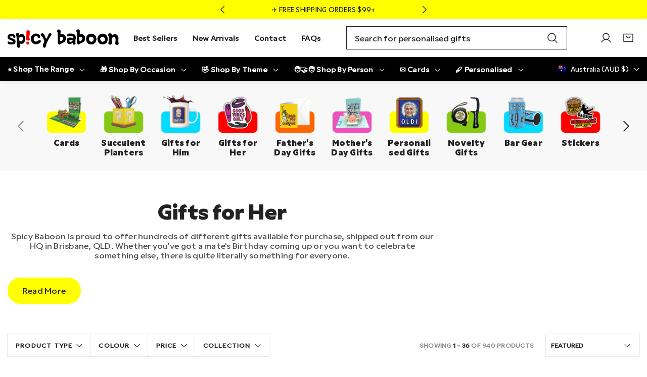

--- FILE ---
content_type: text/html; charset=utf-8
request_url: https://www.spicybaboon.com.au/collections/gifts-for-her
body_size: 149078
content:
<!doctype html>
<html class="no-js" lang="en" data-v="1.0.3">
  <head>
    <script>window.performance && window.performance.mark && window.performance.mark('shopify.content_for_header.start');</script><meta name="google-site-verification" content="GLUOvD9jodcV79btUcuUGO_jOMDW85isiyA9JvZNGPo">
<meta id="shopify-digital-wallet" name="shopify-digital-wallet" content="/28603613262/digital_wallets/dialog">
<meta name="shopify-checkout-api-token" content="867a8ce86b04bee11c96b35f7e7964e9">
<meta id="in-context-paypal-metadata" data-shop-id="28603613262" data-venmo-supported="false" data-environment="production" data-locale="en_US" data-paypal-v4="true" data-currency="AUD">
<link rel="alternate" type="application/atom+xml" title="Feed" href="/collections/gifts-for-her.atom" />
<link rel="next" href="/collections/gifts-for-her?page=2">
<link rel="alternate" type="application/json+oembed" href="https://www.spicybaboon.com.au/collections/gifts-for-her.oembed">
<script async="async" src="/checkouts/internal/preloads.js?locale=en-AU"></script>
<link rel="preconnect" href="https://shop.app" crossorigin="anonymous">
<script async="async" src="https://shop.app/checkouts/internal/preloads.js?locale=en-AU&shop_id=28603613262" crossorigin="anonymous"></script>
<script id="apple-pay-shop-capabilities" type="application/json">{"shopId":28603613262,"countryCode":"AU","currencyCode":"AUD","merchantCapabilities":["supports3DS"],"merchantId":"gid:\/\/shopify\/Shop\/28603613262","merchantName":"Spicy Baboon ","requiredBillingContactFields":["postalAddress","email"],"requiredShippingContactFields":["postalAddress","email"],"shippingType":"shipping","supportedNetworks":["visa","masterCard","amex","jcb"],"total":{"type":"pending","label":"Spicy Baboon ","amount":"1.00"},"shopifyPaymentsEnabled":true,"supportsSubscriptions":true}</script>
<script id="shopify-features" type="application/json">{"accessToken":"867a8ce86b04bee11c96b35f7e7964e9","betas":["rich-media-storefront-analytics"],"domain":"www.spicybaboon.com.au","predictiveSearch":true,"shopId":28603613262,"locale":"en"}</script>
<script>var Shopify = Shopify || {};
Shopify.shop = "spicy-baboon.myshopify.com";
Shopify.locale = "en";
Shopify.currency = {"active":"AUD","rate":"1.0"};
Shopify.country = "AU";
Shopify.theme = {"name":"2025 -2026 Noire Theme Spicy [WIP]","id":183657660701,"schema_name":"Noire","schema_version":"1.0.3","theme_store_id":2926,"role":"main"};
Shopify.theme.handle = "null";
Shopify.theme.style = {"id":null,"handle":null};
Shopify.cdnHost = "www.spicybaboon.com.au/cdn";
Shopify.routes = Shopify.routes || {};
Shopify.routes.root = "/";</script>
<script type="module">!function(o){(o.Shopify=o.Shopify||{}).modules=!0}(window);</script>
<script>!function(o){function n(){var o=[];function n(){o.push(Array.prototype.slice.apply(arguments))}return n.q=o,n}var t=o.Shopify=o.Shopify||{};t.loadFeatures=n(),t.autoloadFeatures=n()}(window);</script>
<script>
  window.ShopifyPay = window.ShopifyPay || {};
  window.ShopifyPay.apiHost = "shop.app\/pay";
  window.ShopifyPay.redirectState = null;
</script>
<script id="shop-js-analytics" type="application/json">{"pageType":"collection"}</script>
<script defer="defer" async type="module" src="//www.spicybaboon.com.au/cdn/shopifycloud/shop-js/modules/v2/client.init-shop-cart-sync_WVOgQShq.en.esm.js"></script>
<script defer="defer" async type="module" src="//www.spicybaboon.com.au/cdn/shopifycloud/shop-js/modules/v2/chunk.common_C_13GLB1.esm.js"></script>
<script defer="defer" async type="module" src="//www.spicybaboon.com.au/cdn/shopifycloud/shop-js/modules/v2/chunk.modal_CLfMGd0m.esm.js"></script>
<script type="module">
  await import("//www.spicybaboon.com.au/cdn/shopifycloud/shop-js/modules/v2/client.init-shop-cart-sync_WVOgQShq.en.esm.js");
await import("//www.spicybaboon.com.au/cdn/shopifycloud/shop-js/modules/v2/chunk.common_C_13GLB1.esm.js");
await import("//www.spicybaboon.com.au/cdn/shopifycloud/shop-js/modules/v2/chunk.modal_CLfMGd0m.esm.js");

  window.Shopify.SignInWithShop?.initShopCartSync?.({"fedCMEnabled":true,"windoidEnabled":true});

</script>
<script>
  window.Shopify = window.Shopify || {};
  if (!window.Shopify.featureAssets) window.Shopify.featureAssets = {};
  window.Shopify.featureAssets['shop-js'] = {"shop-cart-sync":["modules/v2/client.shop-cart-sync_DuR37GeY.en.esm.js","modules/v2/chunk.common_C_13GLB1.esm.js","modules/v2/chunk.modal_CLfMGd0m.esm.js"],"init-fed-cm":["modules/v2/client.init-fed-cm_BucUoe6W.en.esm.js","modules/v2/chunk.common_C_13GLB1.esm.js","modules/v2/chunk.modal_CLfMGd0m.esm.js"],"shop-toast-manager":["modules/v2/client.shop-toast-manager_B0JfrpKj.en.esm.js","modules/v2/chunk.common_C_13GLB1.esm.js","modules/v2/chunk.modal_CLfMGd0m.esm.js"],"init-shop-cart-sync":["modules/v2/client.init-shop-cart-sync_WVOgQShq.en.esm.js","modules/v2/chunk.common_C_13GLB1.esm.js","modules/v2/chunk.modal_CLfMGd0m.esm.js"],"shop-button":["modules/v2/client.shop-button_B_U3bv27.en.esm.js","modules/v2/chunk.common_C_13GLB1.esm.js","modules/v2/chunk.modal_CLfMGd0m.esm.js"],"init-windoid":["modules/v2/client.init-windoid_DuP9q_di.en.esm.js","modules/v2/chunk.common_C_13GLB1.esm.js","modules/v2/chunk.modal_CLfMGd0m.esm.js"],"shop-cash-offers":["modules/v2/client.shop-cash-offers_BmULhtno.en.esm.js","modules/v2/chunk.common_C_13GLB1.esm.js","modules/v2/chunk.modal_CLfMGd0m.esm.js"],"pay-button":["modules/v2/client.pay-button_CrPSEbOK.en.esm.js","modules/v2/chunk.common_C_13GLB1.esm.js","modules/v2/chunk.modal_CLfMGd0m.esm.js"],"init-customer-accounts":["modules/v2/client.init-customer-accounts_jNk9cPYQ.en.esm.js","modules/v2/client.shop-login-button_DJ5ldayH.en.esm.js","modules/v2/chunk.common_C_13GLB1.esm.js","modules/v2/chunk.modal_CLfMGd0m.esm.js"],"avatar":["modules/v2/client.avatar_BTnouDA3.en.esm.js"],"checkout-modal":["modules/v2/client.checkout-modal_pBPyh9w8.en.esm.js","modules/v2/chunk.common_C_13GLB1.esm.js","modules/v2/chunk.modal_CLfMGd0m.esm.js"],"init-shop-for-new-customer-accounts":["modules/v2/client.init-shop-for-new-customer-accounts_BUoCy7a5.en.esm.js","modules/v2/client.shop-login-button_DJ5ldayH.en.esm.js","modules/v2/chunk.common_C_13GLB1.esm.js","modules/v2/chunk.modal_CLfMGd0m.esm.js"],"init-customer-accounts-sign-up":["modules/v2/client.init-customer-accounts-sign-up_CnczCz9H.en.esm.js","modules/v2/client.shop-login-button_DJ5ldayH.en.esm.js","modules/v2/chunk.common_C_13GLB1.esm.js","modules/v2/chunk.modal_CLfMGd0m.esm.js"],"init-shop-email-lookup-coordinator":["modules/v2/client.init-shop-email-lookup-coordinator_CzjY5t9o.en.esm.js","modules/v2/chunk.common_C_13GLB1.esm.js","modules/v2/chunk.modal_CLfMGd0m.esm.js"],"shop-follow-button":["modules/v2/client.shop-follow-button_CsYC63q7.en.esm.js","modules/v2/chunk.common_C_13GLB1.esm.js","modules/v2/chunk.modal_CLfMGd0m.esm.js"],"shop-login-button":["modules/v2/client.shop-login-button_DJ5ldayH.en.esm.js","modules/v2/chunk.common_C_13GLB1.esm.js","modules/v2/chunk.modal_CLfMGd0m.esm.js"],"shop-login":["modules/v2/client.shop-login_B9ccPdmx.en.esm.js","modules/v2/chunk.common_C_13GLB1.esm.js","modules/v2/chunk.modal_CLfMGd0m.esm.js"],"lead-capture":["modules/v2/client.lead-capture_D0K_KgYb.en.esm.js","modules/v2/chunk.common_C_13GLB1.esm.js","modules/v2/chunk.modal_CLfMGd0m.esm.js"],"payment-terms":["modules/v2/client.payment-terms_BWmiNN46.en.esm.js","modules/v2/chunk.common_C_13GLB1.esm.js","modules/v2/chunk.modal_CLfMGd0m.esm.js"]};
</script>
<script>(function() {
  var isLoaded = false;
  function asyncLoad() {
    if (isLoaded) return;
    isLoaded = true;
    var urls = ["https:\/\/loox.io\/widget\/EkgRV4MQ-K\/loox.1596597533141.js?shop=spicy-baboon.myshopify.com","https:\/\/portal.zakeke.com\/Scripts\/integration\/shopify\/product.js?shop=spicy-baboon.myshopify.com","\/\/cdn.shopify.com\/proxy\/c72d08536601fb46385118e1de3abde3041eb245e07661a4dfeff60467e07ebb\/api.kimonix.com\/kimonix_analytics.js?shop=spicy-baboon.myshopify.com\u0026sp-cache-control=cHVibGljLCBtYXgtYWdlPTkwMA","\/\/cdn.shopify.com\/proxy\/8e69936928b7c90cb91259e58866530d899ff8e4b925fccbf43c2ea6bdac33c7\/api.kimonix.com\/kimonix_void_script.js?shop=spicy-baboon.myshopify.com\u0026sp-cache-control=cHVibGljLCBtYXgtYWdlPTkwMA","https:\/\/cdn.hextom.com\/js\/ultimatesalesboost.js?shop=spicy-baboon.myshopify.com","https:\/\/pitchprint.io\/rsc\/js\/shopify.js?shop=spicy-baboon.myshopify.com"];
    for (var i = 0; i < urls.length; i++) {
      var s = document.createElement('script');
      s.type = 'text/javascript';
      s.async = true;
      s.src = urls[i];
      var x = document.getElementsByTagName('script')[0];
      x.parentNode.insertBefore(s, x);
    }
  };
  if(window.attachEvent) {
    window.attachEvent('onload', asyncLoad);
  } else {
    window.addEventListener('load', asyncLoad, false);
  }
})();</script>
<script id="__st">var __st={"a":28603613262,"offset":36000,"reqid":"a4ed2dc2-3ffb-4083-840c-90abe867856c-1769694526","pageurl":"www.spicybaboon.com.au\/collections\/gifts-for-her","u":"c551276013a8","p":"collection","rtyp":"collection","rid":263082246222};</script>
<script>window.ShopifyPaypalV4VisibilityTracking = true;</script>
<script id="captcha-bootstrap">!function(){'use strict';const t='contact',e='account',n='new_comment',o=[[t,t],['blogs',n],['comments',n],[t,'customer']],c=[[e,'customer_login'],[e,'guest_login'],[e,'recover_customer_password'],[e,'create_customer']],r=t=>t.map((([t,e])=>`form[action*='/${t}']:not([data-nocaptcha='true']) input[name='form_type'][value='${e}']`)).join(','),a=t=>()=>t?[...document.querySelectorAll(t)].map((t=>t.form)):[];function s(){const t=[...o],e=r(t);return a(e)}const i='password',u='form_key',d=['recaptcha-v3-token','g-recaptcha-response','h-captcha-response',i],f=()=>{try{return window.sessionStorage}catch{return}},m='__shopify_v',_=t=>t.elements[u];function p(t,e,n=!1){try{const o=window.sessionStorage,c=JSON.parse(o.getItem(e)),{data:r}=function(t){const{data:e,action:n}=t;return t[m]||n?{data:e,action:n}:{data:t,action:n}}(c);for(const[e,n]of Object.entries(r))t.elements[e]&&(t.elements[e].value=n);n&&o.removeItem(e)}catch(o){console.error('form repopulation failed',{error:o})}}const l='form_type',E='cptcha';function T(t){t.dataset[E]=!0}const w=window,h=w.document,L='Shopify',v='ce_forms',y='captcha';let A=!1;((t,e)=>{const n=(g='f06e6c50-85a8-45c8-87d0-21a2b65856fe',I='https://cdn.shopify.com/shopifycloud/storefront-forms-hcaptcha/ce_storefront_forms_captcha_hcaptcha.v1.5.2.iife.js',D={infoText:'Protected by hCaptcha',privacyText:'Privacy',termsText:'Terms'},(t,e,n)=>{const o=w[L][v],c=o.bindForm;if(c)return c(t,g,e,D).then(n);var r;o.q.push([[t,g,e,D],n]),r=I,A||(h.body.append(Object.assign(h.createElement('script'),{id:'captcha-provider',async:!0,src:r})),A=!0)});var g,I,D;w[L]=w[L]||{},w[L][v]=w[L][v]||{},w[L][v].q=[],w[L][y]=w[L][y]||{},w[L][y].protect=function(t,e){n(t,void 0,e),T(t)},Object.freeze(w[L][y]),function(t,e,n,w,h,L){const[v,y,A,g]=function(t,e,n){const i=e?o:[],u=t?c:[],d=[...i,...u],f=r(d),m=r(i),_=r(d.filter((([t,e])=>n.includes(e))));return[a(f),a(m),a(_),s()]}(w,h,L),I=t=>{const e=t.target;return e instanceof HTMLFormElement?e:e&&e.form},D=t=>v().includes(t);t.addEventListener('submit',(t=>{const e=I(t);if(!e)return;const n=D(e)&&!e.dataset.hcaptchaBound&&!e.dataset.recaptchaBound,o=_(e),c=g().includes(e)&&(!o||!o.value);(n||c)&&t.preventDefault(),c&&!n&&(function(t){try{if(!f())return;!function(t){const e=f();if(!e)return;const n=_(t);if(!n)return;const o=n.value;o&&e.removeItem(o)}(t);const e=Array.from(Array(32),(()=>Math.random().toString(36)[2])).join('');!function(t,e){_(t)||t.append(Object.assign(document.createElement('input'),{type:'hidden',name:u})),t.elements[u].value=e}(t,e),function(t,e){const n=f();if(!n)return;const o=[...t.querySelectorAll(`input[type='${i}']`)].map((({name:t})=>t)),c=[...d,...o],r={};for(const[a,s]of new FormData(t).entries())c.includes(a)||(r[a]=s);n.setItem(e,JSON.stringify({[m]:1,action:t.action,data:r}))}(t,e)}catch(e){console.error('failed to persist form',e)}}(e),e.submit())}));const S=(t,e)=>{t&&!t.dataset[E]&&(n(t,e.some((e=>e===t))),T(t))};for(const o of['focusin','change'])t.addEventListener(o,(t=>{const e=I(t);D(e)&&S(e,y())}));const B=e.get('form_key'),M=e.get(l),P=B&&M;t.addEventListener('DOMContentLoaded',(()=>{const t=y();if(P)for(const e of t)e.elements[l].value===M&&p(e,B);[...new Set([...A(),...v().filter((t=>'true'===t.dataset.shopifyCaptcha))])].forEach((e=>S(e,t)))}))}(h,new URLSearchParams(w.location.search),n,t,e,['guest_login'])})(!0,!0)}();</script>
<script integrity="sha256-4kQ18oKyAcykRKYeNunJcIwy7WH5gtpwJnB7kiuLZ1E=" data-source-attribution="shopify.loadfeatures" defer="defer" src="//www.spicybaboon.com.au/cdn/shopifycloud/storefront/assets/storefront/load_feature-a0a9edcb.js" crossorigin="anonymous"></script>
<script crossorigin="anonymous" defer="defer" src="//www.spicybaboon.com.au/cdn/shopifycloud/storefront/assets/shopify_pay/storefront-65b4c6d7.js?v=20250812"></script>
<script data-source-attribution="shopify.dynamic_checkout.dynamic.init">var Shopify=Shopify||{};Shopify.PaymentButton=Shopify.PaymentButton||{isStorefrontPortableWallets:!0,init:function(){window.Shopify.PaymentButton.init=function(){};var t=document.createElement("script");t.src="https://www.spicybaboon.com.au/cdn/shopifycloud/portable-wallets/latest/portable-wallets.en.js",t.type="module",document.head.appendChild(t)}};
</script>
<script data-source-attribution="shopify.dynamic_checkout.buyer_consent">
  function portableWalletsHideBuyerConsent(e){var t=document.getElementById("shopify-buyer-consent"),n=document.getElementById("shopify-subscription-policy-button");t&&n&&(t.classList.add("hidden"),t.setAttribute("aria-hidden","true"),n.removeEventListener("click",e))}function portableWalletsShowBuyerConsent(e){var t=document.getElementById("shopify-buyer-consent"),n=document.getElementById("shopify-subscription-policy-button");t&&n&&(t.classList.remove("hidden"),t.removeAttribute("aria-hidden"),n.addEventListener("click",e))}window.Shopify?.PaymentButton&&(window.Shopify.PaymentButton.hideBuyerConsent=portableWalletsHideBuyerConsent,window.Shopify.PaymentButton.showBuyerConsent=portableWalletsShowBuyerConsent);
</script>
<script data-source-attribution="shopify.dynamic_checkout.cart.bootstrap">document.addEventListener("DOMContentLoaded",(function(){function t(){return document.querySelector("shopify-accelerated-checkout-cart, shopify-accelerated-checkout")}if(t())Shopify.PaymentButton.init();else{new MutationObserver((function(e,n){t()&&(Shopify.PaymentButton.init(),n.disconnect())})).observe(document.body,{childList:!0,subtree:!0})}}));
</script>
<link id="shopify-accelerated-checkout-styles" rel="stylesheet" media="screen" href="https://www.spicybaboon.com.au/cdn/shopifycloud/portable-wallets/latest/accelerated-checkout-backwards-compat.css" crossorigin="anonymous">
<style id="shopify-accelerated-checkout-cart">
        #shopify-buyer-consent {
  margin-top: 1em;
  display: inline-block;
  width: 100%;
}

#shopify-buyer-consent.hidden {
  display: none;
}

#shopify-subscription-policy-button {
  background: none;
  border: none;
  padding: 0;
  text-decoration: underline;
  font-size: inherit;
  cursor: pointer;
}

#shopify-subscription-policy-button::before {
  box-shadow: none;
}

      </style>

<script>window.performance && window.performance.mark && window.performance.mark('shopify.content_for_header.end');</script>
<link href="//www.spicybaboon.com.au/cdn/shop/t/36/assets/style.css?v=150457678336941408111768344603" rel="stylesheet" type="text/css" media="all" /><style>@font-face {
  font-family: "Instrument Sans";
  font-weight: 400;
  font-style: normal;
  font-display: swap;
  src: url("//www.spicybaboon.com.au/cdn/fonts/instrument_sans/instrumentsans_n4.db86542ae5e1596dbdb28c279ae6c2086c4c5bfa.woff2") format("woff2"),
       url("//www.spicybaboon.com.au/cdn/fonts/instrument_sans/instrumentsans_n4.510f1b081e58d08c30978f465518799851ef6d8b.woff") format("woff");
}
@font-face {
  font-family: "Instrument Sans";
  font-weight: 700;
  font-style: normal;
  font-display: swap;
  src: url("//www.spicybaboon.com.au/cdn/fonts/instrument_sans/instrumentsans_n7.e4ad9032e203f9a0977786c356573ced65a7419a.woff2") format("woff2"),
       url("//www.spicybaboon.com.au/cdn/fonts/instrument_sans/instrumentsans_n7.b9e40f166fb7639074ba34738101a9d2990bb41a.woff") format("woff");
}
:root, .color-scheme-1 {
			--gradient-background: #ffffff;
			--background-color: 255, 255, 255;
			--text-color: 34, 34, 34;
			--heading-color: 34, 34, 34;
			--link-color: 34, 34, 34;
			--success-color: 0, 170, 0;
			--error-color: 255, 0, 0;
			--loading-color: 43, 43, 43;

			--button-bg-color: 34, 34, 34;
			--button-text-color: 255, 255, 255;
			--button-outline-color: 34, 34, 34;

			--sale-label-color: 132, 106, 102;
			--sale-price-color: 132, 106, 102;
			--in-stock-color: 30, 148, 88;
			--low-stock-color: 238, 0, 0;
			--out-stock-color: 83, 86, 94;
			--rating-star-color: 245, 197, 103;
		}

		select, .color-scheme-1 select {
			background-image: url('data:image/svg+xml,<svg width="16" height="16" viewBox="0 0 16 16" fill="none" xmlns="http://www.w3.org/2000/svg"><path d="M13.3538 6.35403L8.35378 11.354C8.30735 11.4005 8.2522 11.4374 8.1915 11.4626C8.13081 11.4877 8.06574 11.5007 8.00003 11.5007C7.93433 11.5007 7.86926 11.4877 7.80856 11.4626C7.74786 11.4374 7.69272 11.4005 7.64628 11.354L2.64628 6.35403C2.55246 6.26021 2.49976 6.13296 2.49976 6.00028C2.49976 5.8676 2.55246 5.74035 2.64628 5.64653C2.7401 5.55271 2.86735 5.5 3.00003 5.5C3.13272 5.5 3.25996 5.55271 3.35378 5.64653L8.00003 10.2934L12.6463 5.64653C12.6927 5.60007 12.7479 5.56322 12.8086 5.53808C12.8693 5.51294 12.9343 5.5 13 5.5C13.0657 5.5 13.1308 5.51294 13.1915 5.53808C13.2522 5.56322 13.3073 5.60007 13.3538 5.64653C13.4002 5.69298 13.4371 5.74813 13.4622 5.80883C13.4874 5.86953 13.5003 5.93458 13.5003 6.00028C13.5003 6.06598 13.4874 6.13103 13.4622 6.19173C13.4371 6.25242 13.4002 6.30757 13.3538 6.35403Z" fill="%23222222"/></svg>');
		}

		[type="checkbox"]:before, .color-scheme-1 [type="checkbox"]:before {
			background-image: url('data:image/svg+xml,<svg width="12" height="13" viewBox="0 0 12 13" fill="none" xmlns="http://www.w3.org/2000/svg"><path d="M10.7655 4.39028L4.76552 10.3903C4.73069 10.4251 4.68934 10.4528 4.64381 10.4717C4.59829 10.4905 4.54949 10.5003 4.50021 10.5003C4.45093 10.5003 4.40213 10.4905 4.35661 10.4717C4.31108 10.4528 4.26972 10.4251 4.2349 10.3903L1.6099 7.76528C1.53953 7.69491 1.5 7.59948 1.5 7.49996C1.5 7.40045 1.53953 7.30502 1.6099 7.23465C1.68026 7.16429 1.7757 7.12476 1.87521 7.12476C1.97472 7.12476 2.07016 7.16429 2.14052 7.23465L4.50021 9.59481L10.2349 3.85965C10.3053 3.78929 10.4007 3.74976 10.5002 3.74976C10.5997 3.74976 10.6952 3.78929 10.7655 3.85965C10.8359 3.93002 10.8754 4.02545 10.8754 4.12496C10.8754 4.22448 10.8359 4.31991 10.7655 4.39028Z" fill="%23222222"/></svg>');
		}

		[type=checkbox]:checked:before, .color-scheme-1 [type=checkbox]:checked:before {
			background-image: url("data:image/svg+xml,%3Csvg width='12' height='13' viewBox='0 0 12 13' fill='none' xmlns='http://www.w3.org/2000/svg'%3E%3Cpath d='M10.7655 4.39028L4.76552 10.3903C4.73069 10.4251 4.68934 10.4528 4.64381 10.4717C4.59829 10.4905 4.54949 10.5003 4.50021 10.5003C4.45093 10.5003 4.40213 10.4905 4.35661 10.4717C4.31108 10.4528 4.26972 10.4251 4.2349 10.3903L1.6099 7.76528C1.53953 7.69491 1.5 7.59948 1.5 7.49996C1.5 7.40045 1.53953 7.30502 1.6099 7.23465C1.68026 7.16429 1.7757 7.12476 1.87521 7.12476C1.97472 7.12476 2.07016 7.16429 2.14052 7.23465L4.50021 9.59481L10.2349 3.85965C10.3053 3.78929 10.4007 3.74976 10.5002 3.74976C10.5997 3.74976 10.6952 3.78929 10.7655 3.85965C10.8359 3.93002 10.8754 4.02545 10.8754 4.12496C10.8754 4.22448 10.8359 4.31991 10.7655 4.39028Z' fill='white'/%3E%3C/svg%3E");
		}

		.header-section select, .header-section .color-scheme-1 select {
			background-image: url("data:image/svg+xml,%3Csvg width='24' height='24' viewBox='0 0 24 24' fill='none' xmlns='http://www.w3.org/2000/svg'%3E%3Cpath d='M21 12C21 12.1989 20.921 12.3897 20.7803 12.5303C20.6397 12.671 20.4489 12.75 20.25 12.75H3.75C3.55109 12.75 3.36032 12.671 3.21967 12.5303C3.07902 12.3897 3 12.1989 3 12C3 11.8011 3.07902 11.6103 3.21967 11.4697C3.36032 11.329 3.55109 11.25 3.75 11.25H20.25C20.4489 11.25 20.6397 11.329 20.7803 11.4697C20.921 11.6103 21 11.8011 21 12ZM3.75 6.75H20.25C20.4489 6.75 20.6397 6.67098 20.7803 6.53033C20.921 6.38968 21 6.19891 21 6C21 5.80109 20.921 5.61032 20.7803 5.46967C20.6397 5.32902 20.4489 5.25 20.25 5.25H3.75C3.55109 5.25 3.36032 5.32902 3.21967 5.46967C3.07902 5.61032 3 5.80109 3 6C3 6.19891 3.07902 6.38968 3.21967 6.53033C3.36032 6.67098 3.55109 6.75 3.75 6.75ZM20.25 17.25H3.75C3.55109 17.25 3.36032 17.329 3.21967 17.4697C3.07902 17.6103 3 17.8011 3 18C3 18.1989 3.07902 18.3897 3.21967 18.5303C3.36032 18.671 3.55109 18.75 3.75 18.75H20.25C20.4489 18.75 20.6397 18.671 20.7803 18.5303C20.921 18.3897 21 18.1989 21 18C21 17.8011 20.921 17.6103 20.7803 17.4697C20.6397 17.329 20.4489 17.25 20.25 17.25Z' fill='%23ffffff'/%3E%3C/svg%3E%0A");
		}

		

		.collection-menu-content, .color-scheme-1 .collection-menu-content {
			
				background-color: #ffffff;
			
		}

		.contact-section .contact-wrapper, .color-scheme-1 .contact-section .contact-wrapper {
			
				background-color: rgba(var(--text-color), 0.1);
			
		}

		.article-card, .color-scheme-1 .article-card {
			
				background-color: #ffffff;
			
		}

		.contact-section .map, .color-scheme-1 .contact-section .map {
			
				background-color: #ffffff;
			
		}

		.recent-posts-content .article-card, .color-scheme-1 .recent-posts-content .article-card {
			
				background-color: #ffffff;
			
		}

		.header-section .search-form-header input[type=search], .header-section header.color-scheme-1 .search-form-header input[type=search] {
			
				box-shadow: 0 0 0 0.1rem rgb(var(--text-color));
			
		}

		.header-section .search-form-header input[type=search]:focus, .header-section header.color-scheme-1 .search-form-header input[type=search]:focus {
			
				box-shadow: 0 0 0 0.2rem rgb(var(--text-color));
			
		}

		.no-js select, .no-js .color-scheme-1 select {
			background-image: none;
			-webkit-appearance: auto;
		}
	.color-scheme-2 {
			--gradient-background: #ffff00;
			--background-color: 255, 255, 0;
			--text-color: 40, 40, 40;
			--heading-color: 43, 43, 43;
			--link-color: 255, 255, 255;
			--success-color: 0, 170, 0;
			--error-color: 255, 0, 0;
			--loading-color: 43, 43, 43;

			--button-bg-color: 43, 43, 43;
			--button-text-color: 255, 255, 255;
			--button-outline-color: 34, 34, 34;

			--sale-label-color: 132, 106, 102;
			--sale-price-color: 132, 106, 102;
			--in-stock-color: 30, 148, 88;
			--low-stock-color: 238, 0, 0;
			--out-stock-color: 83, 86, 94;
			--rating-star-color: 245, 197, 103;
		}

		.color-scheme-2 select {
			background-image: url('data:image/svg+xml,<svg width="16" height="16" viewBox="0 0 16 16" fill="none" xmlns="http://www.w3.org/2000/svg"><path d="M13.3538 6.35403L8.35378 11.354C8.30735 11.4005 8.2522 11.4374 8.1915 11.4626C8.13081 11.4877 8.06574 11.5007 8.00003 11.5007C7.93433 11.5007 7.86926 11.4877 7.80856 11.4626C7.74786 11.4374 7.69272 11.4005 7.64628 11.354L2.64628 6.35403C2.55246 6.26021 2.49976 6.13296 2.49976 6.00028C2.49976 5.8676 2.55246 5.74035 2.64628 5.64653C2.7401 5.55271 2.86735 5.5 3.00003 5.5C3.13272 5.5 3.25996 5.55271 3.35378 5.64653L8.00003 10.2934L12.6463 5.64653C12.6927 5.60007 12.7479 5.56322 12.8086 5.53808C12.8693 5.51294 12.9343 5.5 13 5.5C13.0657 5.5 13.1308 5.51294 13.1915 5.53808C13.2522 5.56322 13.3073 5.60007 13.3538 5.64653C13.4002 5.69298 13.4371 5.74813 13.4622 5.80883C13.4874 5.86953 13.5003 5.93458 13.5003 6.00028C13.5003 6.06598 13.4874 6.13103 13.4622 6.19173C13.4371 6.25242 13.4002 6.30757 13.3538 6.35403Z" fill="%23282828"/></svg>');
		}

		.color-scheme-2 [type="checkbox"]:before {
			background-image: url('data:image/svg+xml,<svg width="12" height="13" viewBox="0 0 12 13" fill="none" xmlns="http://www.w3.org/2000/svg"><path d="M10.7655 4.39028L4.76552 10.3903C4.73069 10.4251 4.68934 10.4528 4.64381 10.4717C4.59829 10.4905 4.54949 10.5003 4.50021 10.5003C4.45093 10.5003 4.40213 10.4905 4.35661 10.4717C4.31108 10.4528 4.26972 10.4251 4.2349 10.3903L1.6099 7.76528C1.53953 7.69491 1.5 7.59948 1.5 7.49996C1.5 7.40045 1.53953 7.30502 1.6099 7.23465C1.68026 7.16429 1.7757 7.12476 1.87521 7.12476C1.97472 7.12476 2.07016 7.16429 2.14052 7.23465L4.50021 9.59481L10.2349 3.85965C10.3053 3.78929 10.4007 3.74976 10.5002 3.74976C10.5997 3.74976 10.6952 3.78929 10.7655 3.85965C10.8359 3.93002 10.8754 4.02545 10.8754 4.12496C10.8754 4.22448 10.8359 4.31991 10.7655 4.39028Z" fill="%23282828"/></svg>');
		}

		.color-scheme-2 [type=checkbox]:checked:before {
			background-image: url("data:image/svg+xml,%3Csvg width='12' height='13' viewBox='0 0 12 13' fill='none' xmlns='http://www.w3.org/2000/svg'%3E%3Cpath d='M10.7655 4.39028L4.76552 10.3903C4.73069 10.4251 4.68934 10.4528 4.64381 10.4717C4.59829 10.4905 4.54949 10.5003 4.50021 10.5003C4.45093 10.5003 4.40213 10.4905 4.35661 10.4717C4.31108 10.4528 4.26972 10.4251 4.2349 10.3903L1.6099 7.76528C1.53953 7.69491 1.5 7.59948 1.5 7.49996C1.5 7.40045 1.53953 7.30502 1.6099 7.23465C1.68026 7.16429 1.7757 7.12476 1.87521 7.12476C1.97472 7.12476 2.07016 7.16429 2.14052 7.23465L4.50021 9.59481L10.2349 3.85965C10.3053 3.78929 10.4007 3.74976 10.5002 3.74976C10.5997 3.74976 10.6952 3.78929 10.7655 3.85965C10.8359 3.93002 10.8754 4.02545 10.8754 4.12496C10.8754 4.22448 10.8359 4.31991 10.7655 4.39028Z' fill='white'/%3E%3C/svg%3E");
		}

		.header-section .color-scheme-2 select {
			background-image: url("data:image/svg+xml,%3Csvg width='24' height='24' viewBox='0 0 24 24' fill='none' xmlns='http://www.w3.org/2000/svg'%3E%3Cpath d='M21 12C21 12.1989 20.921 12.3897 20.7803 12.5303C20.6397 12.671 20.4489 12.75 20.25 12.75H3.75C3.55109 12.75 3.36032 12.671 3.21967 12.5303C3.07902 12.3897 3 12.1989 3 12C3 11.8011 3.07902 11.6103 3.21967 11.4697C3.36032 11.329 3.55109 11.25 3.75 11.25H20.25C20.4489 11.25 20.6397 11.329 20.7803 11.4697C20.921 11.6103 21 11.8011 21 12ZM3.75 6.75H20.25C20.4489 6.75 20.6397 6.67098 20.7803 6.53033C20.921 6.38968 21 6.19891 21 6C21 5.80109 20.921 5.61032 20.7803 5.46967C20.6397 5.32902 20.4489 5.25 20.25 5.25H3.75C3.55109 5.25 3.36032 5.32902 3.21967 5.46967C3.07902 5.61032 3 5.80109 3 6C3 6.19891 3.07902 6.38968 3.21967 6.53033C3.36032 6.67098 3.55109 6.75 3.75 6.75ZM20.25 17.25H3.75C3.55109 17.25 3.36032 17.329 3.21967 17.4697C3.07902 17.6103 3 17.8011 3 18C3 18.1989 3.07902 18.3897 3.21967 18.5303C3.36032 18.671 3.55109 18.75 3.75 18.75H20.25C20.4489 18.75 20.6397 18.671 20.7803 18.5303C20.921 18.3897 21 18.1989 21 18C21 17.8011 20.921 17.6103 20.7803 17.4697C20.6397 17.329 20.4489 17.25 20.25 17.25Z' fill='%23ffffff'/%3E%3C/svg%3E%0A");
		}

		

		.color-scheme-2 .collection-menu-content {
			
				background-color: #ffffff;
			
		}

		.color-scheme-2 .contact-section .contact-wrapper {
			
				background-color: rgba(var(--text-color), 0.1);
			
		}

		.color-scheme-2 .article-card {
			
				background-color: #ffffff;
			
		}

		.color-scheme-2 .contact-section .map {
			
				background-color: #ffffff;
			
		}

		.color-scheme-2 .recent-posts-content .article-card {
			
				background-color: #ffffff;
			
		}

		.header-section header.color-scheme-2 .search-form-header input[type=search] {
			
				box-shadow: 0 0 0 0.1rem rgb(var(--text-color));
			
		}

		.header-section header.color-scheme-2 .search-form-header input[type=search]:focus {
			
				box-shadow: 0 0 0 0.2rem rgb(var(--text-color));
			
		}

		.no-js .color-scheme-2 select {
			background-image: none;
			-webkit-appearance: auto;
		}
	.color-scheme-9205e79d-46f3-45bc-bc6a-260dbe4c8248 {
			--gradient-background: #282828;
			--background-color: 40, 40, 40;
			--text-color: 255, 255, 255;
			--heading-color: 255, 255, 255;
			--link-color: 255, 255, 255;
			--success-color: 0, 170, 0;
			--error-color: 255, 0, 0;
			--loading-color: 255, 255, 255;

			--button-bg-color: 255, 255, 0;
			--button-text-color: 0, 0, 0;
			--button-outline-color: 34, 34, 34;

			--sale-label-color: 132, 106, 102;
			--sale-price-color: 132, 106, 102;
			--in-stock-color: 30, 148, 88;
			--low-stock-color: 238, 0, 0;
			--out-stock-color: 83, 86, 94;
			--rating-star-color: 245, 197, 103;
		}

		.color-scheme-9205e79d-46f3-45bc-bc6a-260dbe4c8248 select {
			background-image: url('data:image/svg+xml,<svg width="16" height="16" viewBox="0 0 16 16" fill="none" xmlns="http://www.w3.org/2000/svg"><path d="M13.3538 6.35403L8.35378 11.354C8.30735 11.4005 8.2522 11.4374 8.1915 11.4626C8.13081 11.4877 8.06574 11.5007 8.00003 11.5007C7.93433 11.5007 7.86926 11.4877 7.80856 11.4626C7.74786 11.4374 7.69272 11.4005 7.64628 11.354L2.64628 6.35403C2.55246 6.26021 2.49976 6.13296 2.49976 6.00028C2.49976 5.8676 2.55246 5.74035 2.64628 5.64653C2.7401 5.55271 2.86735 5.5 3.00003 5.5C3.13272 5.5 3.25996 5.55271 3.35378 5.64653L8.00003 10.2934L12.6463 5.64653C12.6927 5.60007 12.7479 5.56322 12.8086 5.53808C12.8693 5.51294 12.9343 5.5 13 5.5C13.0657 5.5 13.1308 5.51294 13.1915 5.53808C13.2522 5.56322 13.3073 5.60007 13.3538 5.64653C13.4002 5.69298 13.4371 5.74813 13.4622 5.80883C13.4874 5.86953 13.5003 5.93458 13.5003 6.00028C13.5003 6.06598 13.4874 6.13103 13.4622 6.19173C13.4371 6.25242 13.4002 6.30757 13.3538 6.35403Z" fill="%23ffffff"/></svg>');
		}

		.color-scheme-9205e79d-46f3-45bc-bc6a-260dbe4c8248 [type="checkbox"]:before {
			background-image: url('data:image/svg+xml,<svg width="12" height="13" viewBox="0 0 12 13" fill="none" xmlns="http://www.w3.org/2000/svg"><path d="M10.7655 4.39028L4.76552 10.3903C4.73069 10.4251 4.68934 10.4528 4.64381 10.4717C4.59829 10.4905 4.54949 10.5003 4.50021 10.5003C4.45093 10.5003 4.40213 10.4905 4.35661 10.4717C4.31108 10.4528 4.26972 10.4251 4.2349 10.3903L1.6099 7.76528C1.53953 7.69491 1.5 7.59948 1.5 7.49996C1.5 7.40045 1.53953 7.30502 1.6099 7.23465C1.68026 7.16429 1.7757 7.12476 1.87521 7.12476C1.97472 7.12476 2.07016 7.16429 2.14052 7.23465L4.50021 9.59481L10.2349 3.85965C10.3053 3.78929 10.4007 3.74976 10.5002 3.74976C10.5997 3.74976 10.6952 3.78929 10.7655 3.85965C10.8359 3.93002 10.8754 4.02545 10.8754 4.12496C10.8754 4.22448 10.8359 4.31991 10.7655 4.39028Z" fill="%23ffffff"/></svg>');
		}

		.color-scheme-9205e79d-46f3-45bc-bc6a-260dbe4c8248 [type=checkbox]:checked:before {
			background-image: url("data:image/svg+xml,%3Csvg width='12' height='13' viewBox='0 0 12 13' fill='none' xmlns='http://www.w3.org/2000/svg'%3E%3Cpath d='M10.7655 4.39028L4.76552 10.3903C4.73069 10.4251 4.68934 10.4528 4.64381 10.4717C4.59829 10.4905 4.54949 10.5003 4.50021 10.5003C4.45093 10.5003 4.40213 10.4905 4.35661 10.4717C4.31108 10.4528 4.26972 10.4251 4.2349 10.3903L1.6099 7.76528C1.53953 7.69491 1.5 7.59948 1.5 7.49996C1.5 7.40045 1.53953 7.30502 1.6099 7.23465C1.68026 7.16429 1.7757 7.12476 1.87521 7.12476C1.97472 7.12476 2.07016 7.16429 2.14052 7.23465L4.50021 9.59481L10.2349 3.85965C10.3053 3.78929 10.4007 3.74976 10.5002 3.74976C10.5997 3.74976 10.6952 3.78929 10.7655 3.85965C10.8359 3.93002 10.8754 4.02545 10.8754 4.12496C10.8754 4.22448 10.8359 4.31991 10.7655 4.39028Z' fill='white'/%3E%3C/svg%3E");
		}

		.header-section .color-scheme-9205e79d-46f3-45bc-bc6a-260dbe4c8248 select {
			background-image: url("data:image/svg+xml,%3Csvg width='24' height='24' viewBox='0 0 24 24' fill='none' xmlns='http://www.w3.org/2000/svg'%3E%3Cpath d='M21 12C21 12.1989 20.921 12.3897 20.7803 12.5303C20.6397 12.671 20.4489 12.75 20.25 12.75H3.75C3.55109 12.75 3.36032 12.671 3.21967 12.5303C3.07902 12.3897 3 12.1989 3 12C3 11.8011 3.07902 11.6103 3.21967 11.4697C3.36032 11.329 3.55109 11.25 3.75 11.25H20.25C20.4489 11.25 20.6397 11.329 20.7803 11.4697C20.921 11.6103 21 11.8011 21 12ZM3.75 6.75H20.25C20.4489 6.75 20.6397 6.67098 20.7803 6.53033C20.921 6.38968 21 6.19891 21 6C21 5.80109 20.921 5.61032 20.7803 5.46967C20.6397 5.32902 20.4489 5.25 20.25 5.25H3.75C3.55109 5.25 3.36032 5.32902 3.21967 5.46967C3.07902 5.61032 3 5.80109 3 6C3 6.19891 3.07902 6.38968 3.21967 6.53033C3.36032 6.67098 3.55109 6.75 3.75 6.75ZM20.25 17.25H3.75C3.55109 17.25 3.36032 17.329 3.21967 17.4697C3.07902 17.6103 3 17.8011 3 18C3 18.1989 3.07902 18.3897 3.21967 18.5303C3.36032 18.671 3.55109 18.75 3.75 18.75H20.25C20.4489 18.75 20.6397 18.671 20.7803 18.5303C20.921 18.3897 21 18.1989 21 18C21 17.8011 20.921 17.6103 20.7803 17.4697C20.6397 17.329 20.4489 17.25 20.25 17.25Z' fill='%23000000'/%3E%3C/svg%3E%0A");
		}

		

		.color-scheme-9205e79d-46f3-45bc-bc6a-260dbe4c8248 .collection-menu-content {
			
				background-color: rgba(var(--text-color), 0.1);
			
		}

		.color-scheme-9205e79d-46f3-45bc-bc6a-260dbe4c8248 .contact-section .contact-wrapper {
			
				background-color: #ffffff;
			
		}

		.color-scheme-9205e79d-46f3-45bc-bc6a-260dbe4c8248 .article-card {
			
				background-color: rgba(var(--text-color), 0.1);
			
		}

		.color-scheme-9205e79d-46f3-45bc-bc6a-260dbe4c8248 .contact-section .map {
			
				background-color: rgba(var(--text-color), 0.1);
			
		}

		.color-scheme-9205e79d-46f3-45bc-bc6a-260dbe4c8248 .recent-posts-content .article-card {
			
				background-color: rgba(var(--text-color), 0.1);
			
		}

		.header-section header.color-scheme-9205e79d-46f3-45bc-bc6a-260dbe4c8248 .search-form-header input[type=search] {
			
				box-shadow: 0 0 0 0.1rem rgb(var(--background-color));
			
		}

		.header-section header.color-scheme-9205e79d-46f3-45bc-bc6a-260dbe4c8248 .search-form-header input[type=search]:focus {
			
				box-shadow: 0 0 0 0.2rem rgb(var(--background-color));
			
		}

		.no-js .color-scheme-9205e79d-46f3-45bc-bc6a-260dbe4c8248 select {
			background-image: none;
			-webkit-appearance: auto;
		}
	.color-scheme-a0dc83d3-5015-4b56-90e3-6335dff6c162 {
			--gradient-background: #000000;
			--background-color: 0, 0, 0;
			--text-color: 255, 255, 255;
			--heading-color: 255, 255, 255;
			--link-color: 255, 255, 255;
			--success-color: 0, 170, 0;
			--error-color: 255, 0, 0;
			--loading-color: 255, 255, 255;

			--button-bg-color: 255, 255, 0;
			--button-text-color: 255, 255, 255;
			--button-outline-color: 34, 34, 34;

			--sale-label-color: 132, 106, 102;
			--sale-price-color: 132, 106, 102;
			--in-stock-color: 30, 148, 88;
			--low-stock-color: 238, 0, 0;
			--out-stock-color: 83, 86, 94;
			--rating-star-color: 245, 197, 103;
		}

		.color-scheme-a0dc83d3-5015-4b56-90e3-6335dff6c162 select {
			background-image: url('data:image/svg+xml,<svg width="16" height="16" viewBox="0 0 16 16" fill="none" xmlns="http://www.w3.org/2000/svg"><path d="M13.3538 6.35403L8.35378 11.354C8.30735 11.4005 8.2522 11.4374 8.1915 11.4626C8.13081 11.4877 8.06574 11.5007 8.00003 11.5007C7.93433 11.5007 7.86926 11.4877 7.80856 11.4626C7.74786 11.4374 7.69272 11.4005 7.64628 11.354L2.64628 6.35403C2.55246 6.26021 2.49976 6.13296 2.49976 6.00028C2.49976 5.8676 2.55246 5.74035 2.64628 5.64653C2.7401 5.55271 2.86735 5.5 3.00003 5.5C3.13272 5.5 3.25996 5.55271 3.35378 5.64653L8.00003 10.2934L12.6463 5.64653C12.6927 5.60007 12.7479 5.56322 12.8086 5.53808C12.8693 5.51294 12.9343 5.5 13 5.5C13.0657 5.5 13.1308 5.51294 13.1915 5.53808C13.2522 5.56322 13.3073 5.60007 13.3538 5.64653C13.4002 5.69298 13.4371 5.74813 13.4622 5.80883C13.4874 5.86953 13.5003 5.93458 13.5003 6.00028C13.5003 6.06598 13.4874 6.13103 13.4622 6.19173C13.4371 6.25242 13.4002 6.30757 13.3538 6.35403Z" fill="%23ffffff"/></svg>');
		}

		.color-scheme-a0dc83d3-5015-4b56-90e3-6335dff6c162 [type="checkbox"]:before {
			background-image: url('data:image/svg+xml,<svg width="12" height="13" viewBox="0 0 12 13" fill="none" xmlns="http://www.w3.org/2000/svg"><path d="M10.7655 4.39028L4.76552 10.3903C4.73069 10.4251 4.68934 10.4528 4.64381 10.4717C4.59829 10.4905 4.54949 10.5003 4.50021 10.5003C4.45093 10.5003 4.40213 10.4905 4.35661 10.4717C4.31108 10.4528 4.26972 10.4251 4.2349 10.3903L1.6099 7.76528C1.53953 7.69491 1.5 7.59948 1.5 7.49996C1.5 7.40045 1.53953 7.30502 1.6099 7.23465C1.68026 7.16429 1.7757 7.12476 1.87521 7.12476C1.97472 7.12476 2.07016 7.16429 2.14052 7.23465L4.50021 9.59481L10.2349 3.85965C10.3053 3.78929 10.4007 3.74976 10.5002 3.74976C10.5997 3.74976 10.6952 3.78929 10.7655 3.85965C10.8359 3.93002 10.8754 4.02545 10.8754 4.12496C10.8754 4.22448 10.8359 4.31991 10.7655 4.39028Z" fill="%23ffffff"/></svg>');
		}

		.color-scheme-a0dc83d3-5015-4b56-90e3-6335dff6c162 [type=checkbox]:checked:before {
			background-image: url("data:image/svg+xml,%3Csvg width='12' height='13' viewBox='0 0 12 13' fill='none' xmlns='http://www.w3.org/2000/svg'%3E%3Cpath d='M10.7655 4.39028L4.76552 10.3903C4.73069 10.4251 4.68934 10.4528 4.64381 10.4717C4.59829 10.4905 4.54949 10.5003 4.50021 10.5003C4.45093 10.5003 4.40213 10.4905 4.35661 10.4717C4.31108 10.4528 4.26972 10.4251 4.2349 10.3903L1.6099 7.76528C1.53953 7.69491 1.5 7.59948 1.5 7.49996C1.5 7.40045 1.53953 7.30502 1.6099 7.23465C1.68026 7.16429 1.7757 7.12476 1.87521 7.12476C1.97472 7.12476 2.07016 7.16429 2.14052 7.23465L4.50021 9.59481L10.2349 3.85965C10.3053 3.78929 10.4007 3.74976 10.5002 3.74976C10.5997 3.74976 10.6952 3.78929 10.7655 3.85965C10.8359 3.93002 10.8754 4.02545 10.8754 4.12496C10.8754 4.22448 10.8359 4.31991 10.7655 4.39028Z' fill='white'/%3E%3C/svg%3E");
		}

		.header-section .color-scheme-a0dc83d3-5015-4b56-90e3-6335dff6c162 select {
			background-image: url("data:image/svg+xml,%3Csvg width='24' height='24' viewBox='0 0 24 24' fill='none' xmlns='http://www.w3.org/2000/svg'%3E%3Cpath d='M21 12C21 12.1989 20.921 12.3897 20.7803 12.5303C20.6397 12.671 20.4489 12.75 20.25 12.75H3.75C3.55109 12.75 3.36032 12.671 3.21967 12.5303C3.07902 12.3897 3 12.1989 3 12C3 11.8011 3.07902 11.6103 3.21967 11.4697C3.36032 11.329 3.55109 11.25 3.75 11.25H20.25C20.4489 11.25 20.6397 11.329 20.7803 11.4697C20.921 11.6103 21 11.8011 21 12ZM3.75 6.75H20.25C20.4489 6.75 20.6397 6.67098 20.7803 6.53033C20.921 6.38968 21 6.19891 21 6C21 5.80109 20.921 5.61032 20.7803 5.46967C20.6397 5.32902 20.4489 5.25 20.25 5.25H3.75C3.55109 5.25 3.36032 5.32902 3.21967 5.46967C3.07902 5.61032 3 5.80109 3 6C3 6.19891 3.07902 6.38968 3.21967 6.53033C3.36032 6.67098 3.55109 6.75 3.75 6.75ZM20.25 17.25H3.75C3.55109 17.25 3.36032 17.329 3.21967 17.4697C3.07902 17.6103 3 17.8011 3 18C3 18.1989 3.07902 18.3897 3.21967 18.5303C3.36032 18.671 3.55109 18.75 3.75 18.75H20.25C20.4489 18.75 20.6397 18.671 20.7803 18.5303C20.921 18.3897 21 18.1989 21 18C21 17.8011 20.921 17.6103 20.7803 17.4697C20.6397 17.329 20.4489 17.25 20.25 17.25Z' fill='%23ffffff'/%3E%3C/svg%3E%0A");
		}

		

		.color-scheme-a0dc83d3-5015-4b56-90e3-6335dff6c162 .collection-menu-content {
			
				background-color: rgba(var(--text-color), 0.1);
			
		}

		.color-scheme-a0dc83d3-5015-4b56-90e3-6335dff6c162 .contact-section .contact-wrapper {
			
				background-color: #ffffff;
			
		}

		.color-scheme-a0dc83d3-5015-4b56-90e3-6335dff6c162 .article-card {
			
				background-color: rgba(var(--text-color), 0.1);
			
		}

		.color-scheme-a0dc83d3-5015-4b56-90e3-6335dff6c162 .contact-section .map {
			
				background-color: rgba(var(--text-color), 0.1);
			
		}

		.color-scheme-a0dc83d3-5015-4b56-90e3-6335dff6c162 .recent-posts-content .article-card {
			
				background-color: rgba(var(--text-color), 0.1);
			
		}

		.header-section header.color-scheme-a0dc83d3-5015-4b56-90e3-6335dff6c162 .search-form-header input[type=search] {
			
				box-shadow: 0 0 0 0.1rem rgb(var(--background-color));
			
		}

		.header-section header.color-scheme-a0dc83d3-5015-4b56-90e3-6335dff6c162 .search-form-header input[type=search]:focus {
			
				box-shadow: 0 0 0 0.2rem rgb(var(--background-color));
			
		}

		.no-js .color-scheme-a0dc83d3-5015-4b56-90e3-6335dff6c162 select {
			background-image: none;
			-webkit-appearance: auto;
		}
	.color-scheme-ae14dd04-2481-47a2-844e-0db95639b11c {
			--gradient-background: #ffffff;
			--background-color: 255, 255, 255;
			--text-color: 43, 43, 43;
			--heading-color: 34, 34, 34;
			--link-color: 34, 34, 34;
			--success-color: 0, 170, 0;
			--error-color: 255, 0, 0;
			--loading-color: 43, 43, 43;

			--button-bg-color: 255, 255, 0;
			--button-text-color: 255, 255, 255;
			--button-outline-color: 34, 34, 34;

			--sale-label-color: 132, 106, 102;
			--sale-price-color: 132, 106, 102;
			--in-stock-color: 30, 148, 88;
			--low-stock-color: 238, 0, 0;
			--out-stock-color: 83, 86, 94;
			--rating-star-color: 245, 197, 103;
		}

		.color-scheme-ae14dd04-2481-47a2-844e-0db95639b11c select {
			background-image: url('data:image/svg+xml,<svg width="16" height="16" viewBox="0 0 16 16" fill="none" xmlns="http://www.w3.org/2000/svg"><path d="M13.3538 6.35403L8.35378 11.354C8.30735 11.4005 8.2522 11.4374 8.1915 11.4626C8.13081 11.4877 8.06574 11.5007 8.00003 11.5007C7.93433 11.5007 7.86926 11.4877 7.80856 11.4626C7.74786 11.4374 7.69272 11.4005 7.64628 11.354L2.64628 6.35403C2.55246 6.26021 2.49976 6.13296 2.49976 6.00028C2.49976 5.8676 2.55246 5.74035 2.64628 5.64653C2.7401 5.55271 2.86735 5.5 3.00003 5.5C3.13272 5.5 3.25996 5.55271 3.35378 5.64653L8.00003 10.2934L12.6463 5.64653C12.6927 5.60007 12.7479 5.56322 12.8086 5.53808C12.8693 5.51294 12.9343 5.5 13 5.5C13.0657 5.5 13.1308 5.51294 13.1915 5.53808C13.2522 5.56322 13.3073 5.60007 13.3538 5.64653C13.4002 5.69298 13.4371 5.74813 13.4622 5.80883C13.4874 5.86953 13.5003 5.93458 13.5003 6.00028C13.5003 6.06598 13.4874 6.13103 13.4622 6.19173C13.4371 6.25242 13.4002 6.30757 13.3538 6.35403Z" fill="%232b2b2b"/></svg>');
		}

		.color-scheme-ae14dd04-2481-47a2-844e-0db95639b11c [type="checkbox"]:before {
			background-image: url('data:image/svg+xml,<svg width="12" height="13" viewBox="0 0 12 13" fill="none" xmlns="http://www.w3.org/2000/svg"><path d="M10.7655 4.39028L4.76552 10.3903C4.73069 10.4251 4.68934 10.4528 4.64381 10.4717C4.59829 10.4905 4.54949 10.5003 4.50021 10.5003C4.45093 10.5003 4.40213 10.4905 4.35661 10.4717C4.31108 10.4528 4.26972 10.4251 4.2349 10.3903L1.6099 7.76528C1.53953 7.69491 1.5 7.59948 1.5 7.49996C1.5 7.40045 1.53953 7.30502 1.6099 7.23465C1.68026 7.16429 1.7757 7.12476 1.87521 7.12476C1.97472 7.12476 2.07016 7.16429 2.14052 7.23465L4.50021 9.59481L10.2349 3.85965C10.3053 3.78929 10.4007 3.74976 10.5002 3.74976C10.5997 3.74976 10.6952 3.78929 10.7655 3.85965C10.8359 3.93002 10.8754 4.02545 10.8754 4.12496C10.8754 4.22448 10.8359 4.31991 10.7655 4.39028Z" fill="%232b2b2b"/></svg>');
		}

		.color-scheme-ae14dd04-2481-47a2-844e-0db95639b11c [type=checkbox]:checked:before {
			background-image: url("data:image/svg+xml,%3Csvg width='12' height='13' viewBox='0 0 12 13' fill='none' xmlns='http://www.w3.org/2000/svg'%3E%3Cpath d='M10.7655 4.39028L4.76552 10.3903C4.73069 10.4251 4.68934 10.4528 4.64381 10.4717C4.59829 10.4905 4.54949 10.5003 4.50021 10.5003C4.45093 10.5003 4.40213 10.4905 4.35661 10.4717C4.31108 10.4528 4.26972 10.4251 4.2349 10.3903L1.6099 7.76528C1.53953 7.69491 1.5 7.59948 1.5 7.49996C1.5 7.40045 1.53953 7.30502 1.6099 7.23465C1.68026 7.16429 1.7757 7.12476 1.87521 7.12476C1.97472 7.12476 2.07016 7.16429 2.14052 7.23465L4.50021 9.59481L10.2349 3.85965C10.3053 3.78929 10.4007 3.74976 10.5002 3.74976C10.5997 3.74976 10.6952 3.78929 10.7655 3.85965C10.8359 3.93002 10.8754 4.02545 10.8754 4.12496C10.8754 4.22448 10.8359 4.31991 10.7655 4.39028Z' fill='white'/%3E%3C/svg%3E");
		}

		.header-section .color-scheme-ae14dd04-2481-47a2-844e-0db95639b11c select {
			background-image: url("data:image/svg+xml,%3Csvg width='24' height='24' viewBox='0 0 24 24' fill='none' xmlns='http://www.w3.org/2000/svg'%3E%3Cpath d='M21 12C21 12.1989 20.921 12.3897 20.7803 12.5303C20.6397 12.671 20.4489 12.75 20.25 12.75H3.75C3.55109 12.75 3.36032 12.671 3.21967 12.5303C3.07902 12.3897 3 12.1989 3 12C3 11.8011 3.07902 11.6103 3.21967 11.4697C3.36032 11.329 3.55109 11.25 3.75 11.25H20.25C20.4489 11.25 20.6397 11.329 20.7803 11.4697C20.921 11.6103 21 11.8011 21 12ZM3.75 6.75H20.25C20.4489 6.75 20.6397 6.67098 20.7803 6.53033C20.921 6.38968 21 6.19891 21 6C21 5.80109 20.921 5.61032 20.7803 5.46967C20.6397 5.32902 20.4489 5.25 20.25 5.25H3.75C3.55109 5.25 3.36032 5.32902 3.21967 5.46967C3.07902 5.61032 3 5.80109 3 6C3 6.19891 3.07902 6.38968 3.21967 6.53033C3.36032 6.67098 3.55109 6.75 3.75 6.75ZM20.25 17.25H3.75C3.55109 17.25 3.36032 17.329 3.21967 17.4697C3.07902 17.6103 3 17.8011 3 18C3 18.1989 3.07902 18.3897 3.21967 18.5303C3.36032 18.671 3.55109 18.75 3.75 18.75H20.25C20.4489 18.75 20.6397 18.671 20.7803 18.5303C20.921 18.3897 21 18.1989 21 18C21 17.8011 20.921 17.6103 20.7803 17.4697C20.6397 17.329 20.4489 17.25 20.25 17.25Z' fill='%23ffffff'/%3E%3C/svg%3E%0A");
		}

		

		.color-scheme-ae14dd04-2481-47a2-844e-0db95639b11c .collection-menu-content {
			
				background-color: #ffffff;
			
		}

		.color-scheme-ae14dd04-2481-47a2-844e-0db95639b11c .contact-section .contact-wrapper {
			
				background-color: rgba(var(--text-color), 0.1);
			
		}

		.color-scheme-ae14dd04-2481-47a2-844e-0db95639b11c .article-card {
			
				background-color: #ffffff;
			
		}

		.color-scheme-ae14dd04-2481-47a2-844e-0db95639b11c .contact-section .map {
			
				background-color: #ffffff;
			
		}

		.color-scheme-ae14dd04-2481-47a2-844e-0db95639b11c .recent-posts-content .article-card {
			
				background-color: #ffffff;
			
		}

		.header-section header.color-scheme-ae14dd04-2481-47a2-844e-0db95639b11c .search-form-header input[type=search] {
			
				box-shadow: 0 0 0 0.1rem rgb(var(--text-color));
			
		}

		.header-section header.color-scheme-ae14dd04-2481-47a2-844e-0db95639b11c .search-form-header input[type=search]:focus {
			
				box-shadow: 0 0 0 0.2rem rgb(var(--text-color));
			
		}

		.no-js .color-scheme-ae14dd04-2481-47a2-844e-0db95639b11c select {
			background-image: none;
			-webkit-appearance: auto;
		}
	.color-scheme-4ebbe471-cd02-4d5a-9d76-9ad0920657a7 {
			--gradient-background: #f8f8f8;
			--background-color: 248, 248, 248;
			--text-color: 34, 34, 34;
			--heading-color: 34, 34, 34;
			--link-color: 34, 34, 34;
			--success-color: 0, 170, 0;
			--error-color: 255, 0, 0;
			--loading-color: 43, 43, 43;

			--button-bg-color: 34, 34, 34;
			--button-text-color: 255, 255, 255;
			--button-outline-color: 34, 34, 34;

			--sale-label-color: 132, 106, 102;
			--sale-price-color: 132, 106, 102;
			--in-stock-color: 30, 148, 88;
			--low-stock-color: 238, 0, 0;
			--out-stock-color: 83, 86, 94;
			--rating-star-color: 245, 197, 103;
		}

		.color-scheme-4ebbe471-cd02-4d5a-9d76-9ad0920657a7 select {
			background-image: url('data:image/svg+xml,<svg width="16" height="16" viewBox="0 0 16 16" fill="none" xmlns="http://www.w3.org/2000/svg"><path d="M13.3538 6.35403L8.35378 11.354C8.30735 11.4005 8.2522 11.4374 8.1915 11.4626C8.13081 11.4877 8.06574 11.5007 8.00003 11.5007C7.93433 11.5007 7.86926 11.4877 7.80856 11.4626C7.74786 11.4374 7.69272 11.4005 7.64628 11.354L2.64628 6.35403C2.55246 6.26021 2.49976 6.13296 2.49976 6.00028C2.49976 5.8676 2.55246 5.74035 2.64628 5.64653C2.7401 5.55271 2.86735 5.5 3.00003 5.5C3.13272 5.5 3.25996 5.55271 3.35378 5.64653L8.00003 10.2934L12.6463 5.64653C12.6927 5.60007 12.7479 5.56322 12.8086 5.53808C12.8693 5.51294 12.9343 5.5 13 5.5C13.0657 5.5 13.1308 5.51294 13.1915 5.53808C13.2522 5.56322 13.3073 5.60007 13.3538 5.64653C13.4002 5.69298 13.4371 5.74813 13.4622 5.80883C13.4874 5.86953 13.5003 5.93458 13.5003 6.00028C13.5003 6.06598 13.4874 6.13103 13.4622 6.19173C13.4371 6.25242 13.4002 6.30757 13.3538 6.35403Z" fill="%23222222"/></svg>');
		}

		.color-scheme-4ebbe471-cd02-4d5a-9d76-9ad0920657a7 [type="checkbox"]:before {
			background-image: url('data:image/svg+xml,<svg width="12" height="13" viewBox="0 0 12 13" fill="none" xmlns="http://www.w3.org/2000/svg"><path d="M10.7655 4.39028L4.76552 10.3903C4.73069 10.4251 4.68934 10.4528 4.64381 10.4717C4.59829 10.4905 4.54949 10.5003 4.50021 10.5003C4.45093 10.5003 4.40213 10.4905 4.35661 10.4717C4.31108 10.4528 4.26972 10.4251 4.2349 10.3903L1.6099 7.76528C1.53953 7.69491 1.5 7.59948 1.5 7.49996C1.5 7.40045 1.53953 7.30502 1.6099 7.23465C1.68026 7.16429 1.7757 7.12476 1.87521 7.12476C1.97472 7.12476 2.07016 7.16429 2.14052 7.23465L4.50021 9.59481L10.2349 3.85965C10.3053 3.78929 10.4007 3.74976 10.5002 3.74976C10.5997 3.74976 10.6952 3.78929 10.7655 3.85965C10.8359 3.93002 10.8754 4.02545 10.8754 4.12496C10.8754 4.22448 10.8359 4.31991 10.7655 4.39028Z" fill="%23222222"/></svg>');
		}

		.color-scheme-4ebbe471-cd02-4d5a-9d76-9ad0920657a7 [type=checkbox]:checked:before {
			background-image: url("data:image/svg+xml,%3Csvg width='12' height='13' viewBox='0 0 12 13' fill='none' xmlns='http://www.w3.org/2000/svg'%3E%3Cpath d='M10.7655 4.39028L4.76552 10.3903C4.73069 10.4251 4.68934 10.4528 4.64381 10.4717C4.59829 10.4905 4.54949 10.5003 4.50021 10.5003C4.45093 10.5003 4.40213 10.4905 4.35661 10.4717C4.31108 10.4528 4.26972 10.4251 4.2349 10.3903L1.6099 7.76528C1.53953 7.69491 1.5 7.59948 1.5 7.49996C1.5 7.40045 1.53953 7.30502 1.6099 7.23465C1.68026 7.16429 1.7757 7.12476 1.87521 7.12476C1.97472 7.12476 2.07016 7.16429 2.14052 7.23465L4.50021 9.59481L10.2349 3.85965C10.3053 3.78929 10.4007 3.74976 10.5002 3.74976C10.5997 3.74976 10.6952 3.78929 10.7655 3.85965C10.8359 3.93002 10.8754 4.02545 10.8754 4.12496C10.8754 4.22448 10.8359 4.31991 10.7655 4.39028Z' fill='white'/%3E%3C/svg%3E");
		}

		.header-section .color-scheme-4ebbe471-cd02-4d5a-9d76-9ad0920657a7 select {
			background-image: url("data:image/svg+xml,%3Csvg width='24' height='24' viewBox='0 0 24 24' fill='none' xmlns='http://www.w3.org/2000/svg'%3E%3Cpath d='M21 12C21 12.1989 20.921 12.3897 20.7803 12.5303C20.6397 12.671 20.4489 12.75 20.25 12.75H3.75C3.55109 12.75 3.36032 12.671 3.21967 12.5303C3.07902 12.3897 3 12.1989 3 12C3 11.8011 3.07902 11.6103 3.21967 11.4697C3.36032 11.329 3.55109 11.25 3.75 11.25H20.25C20.4489 11.25 20.6397 11.329 20.7803 11.4697C20.921 11.6103 21 11.8011 21 12ZM3.75 6.75H20.25C20.4489 6.75 20.6397 6.67098 20.7803 6.53033C20.921 6.38968 21 6.19891 21 6C21 5.80109 20.921 5.61032 20.7803 5.46967C20.6397 5.32902 20.4489 5.25 20.25 5.25H3.75C3.55109 5.25 3.36032 5.32902 3.21967 5.46967C3.07902 5.61032 3 5.80109 3 6C3 6.19891 3.07902 6.38968 3.21967 6.53033C3.36032 6.67098 3.55109 6.75 3.75 6.75ZM20.25 17.25H3.75C3.55109 17.25 3.36032 17.329 3.21967 17.4697C3.07902 17.6103 3 17.8011 3 18C3 18.1989 3.07902 18.3897 3.21967 18.5303C3.36032 18.671 3.55109 18.75 3.75 18.75H20.25C20.4489 18.75 20.6397 18.671 20.7803 18.5303C20.921 18.3897 21 18.1989 21 18C21 17.8011 20.921 17.6103 20.7803 17.4697C20.6397 17.329 20.4489 17.25 20.25 17.25Z' fill='%23ffffff'/%3E%3C/svg%3E%0A");
		}

		

		.color-scheme-4ebbe471-cd02-4d5a-9d76-9ad0920657a7 .collection-menu-content {
			
				background-color: #ffffff;
			
		}

		.color-scheme-4ebbe471-cd02-4d5a-9d76-9ad0920657a7 .contact-section .contact-wrapper {
			
				background-color: rgba(var(--text-color), 0.1);
			
		}

		.color-scheme-4ebbe471-cd02-4d5a-9d76-9ad0920657a7 .article-card {
			
				background-color: #ffffff;
			
		}

		.color-scheme-4ebbe471-cd02-4d5a-9d76-9ad0920657a7 .contact-section .map {
			
				background-color: #ffffff;
			
		}

		.color-scheme-4ebbe471-cd02-4d5a-9d76-9ad0920657a7 .recent-posts-content .article-card {
			
				background-color: #ffffff;
			
		}

		.header-section header.color-scheme-4ebbe471-cd02-4d5a-9d76-9ad0920657a7 .search-form-header input[type=search] {
			
				box-shadow: 0 0 0 0.1rem rgb(var(--text-color));
			
		}

		.header-section header.color-scheme-4ebbe471-cd02-4d5a-9d76-9ad0920657a7 .search-form-header input[type=search]:focus {
			
				box-shadow: 0 0 0 0.2rem rgb(var(--text-color));
			
		}

		.no-js .color-scheme-4ebbe471-cd02-4d5a-9d76-9ad0920657a7 select {
			background-image: none;
			-webkit-appearance: auto;
		}
	.color-scheme-8b83dd6e-99f4-4899-b3ab-c0bba3b96402 {
			--gradient-background: linear-gradient(180deg, rgba(248, 248, 248, 1), rgba(255, 255, 255, 1) 100%);
			--background-color: 255, 255, 255;
			--text-color: 34, 34, 34;
			--heading-color: 34, 34, 34;
			--link-color: 34, 34, 34;
			--success-color: 0, 170, 0;
			--error-color: 255, 0, 0;
			--loading-color: 43, 43, 43;

			--button-bg-color: 34, 34, 34;
			--button-text-color: 255, 255, 255;
			--button-outline-color: 34, 34, 34;

			--sale-label-color: 132, 106, 102;
			--sale-price-color: 132, 106, 102;
			--in-stock-color: 30, 148, 88;
			--low-stock-color: 238, 0, 0;
			--out-stock-color: 83, 86, 94;
			--rating-star-color: 245, 197, 103;
		}

		.color-scheme-8b83dd6e-99f4-4899-b3ab-c0bba3b96402 select {
			background-image: url('data:image/svg+xml,<svg width="16" height="16" viewBox="0 0 16 16" fill="none" xmlns="http://www.w3.org/2000/svg"><path d="M13.3538 6.35403L8.35378 11.354C8.30735 11.4005 8.2522 11.4374 8.1915 11.4626C8.13081 11.4877 8.06574 11.5007 8.00003 11.5007C7.93433 11.5007 7.86926 11.4877 7.80856 11.4626C7.74786 11.4374 7.69272 11.4005 7.64628 11.354L2.64628 6.35403C2.55246 6.26021 2.49976 6.13296 2.49976 6.00028C2.49976 5.8676 2.55246 5.74035 2.64628 5.64653C2.7401 5.55271 2.86735 5.5 3.00003 5.5C3.13272 5.5 3.25996 5.55271 3.35378 5.64653L8.00003 10.2934L12.6463 5.64653C12.6927 5.60007 12.7479 5.56322 12.8086 5.53808C12.8693 5.51294 12.9343 5.5 13 5.5C13.0657 5.5 13.1308 5.51294 13.1915 5.53808C13.2522 5.56322 13.3073 5.60007 13.3538 5.64653C13.4002 5.69298 13.4371 5.74813 13.4622 5.80883C13.4874 5.86953 13.5003 5.93458 13.5003 6.00028C13.5003 6.06598 13.4874 6.13103 13.4622 6.19173C13.4371 6.25242 13.4002 6.30757 13.3538 6.35403Z" fill="%23222222"/></svg>');
		}

		.color-scheme-8b83dd6e-99f4-4899-b3ab-c0bba3b96402 [type="checkbox"]:before {
			background-image: url('data:image/svg+xml,<svg width="12" height="13" viewBox="0 0 12 13" fill="none" xmlns="http://www.w3.org/2000/svg"><path d="M10.7655 4.39028L4.76552 10.3903C4.73069 10.4251 4.68934 10.4528 4.64381 10.4717C4.59829 10.4905 4.54949 10.5003 4.50021 10.5003C4.45093 10.5003 4.40213 10.4905 4.35661 10.4717C4.31108 10.4528 4.26972 10.4251 4.2349 10.3903L1.6099 7.76528C1.53953 7.69491 1.5 7.59948 1.5 7.49996C1.5 7.40045 1.53953 7.30502 1.6099 7.23465C1.68026 7.16429 1.7757 7.12476 1.87521 7.12476C1.97472 7.12476 2.07016 7.16429 2.14052 7.23465L4.50021 9.59481L10.2349 3.85965C10.3053 3.78929 10.4007 3.74976 10.5002 3.74976C10.5997 3.74976 10.6952 3.78929 10.7655 3.85965C10.8359 3.93002 10.8754 4.02545 10.8754 4.12496C10.8754 4.22448 10.8359 4.31991 10.7655 4.39028Z" fill="%23222222"/></svg>');
		}

		.color-scheme-8b83dd6e-99f4-4899-b3ab-c0bba3b96402 [type=checkbox]:checked:before {
			background-image: url("data:image/svg+xml,%3Csvg width='12' height='13' viewBox='0 0 12 13' fill='none' xmlns='http://www.w3.org/2000/svg'%3E%3Cpath d='M10.7655 4.39028L4.76552 10.3903C4.73069 10.4251 4.68934 10.4528 4.64381 10.4717C4.59829 10.4905 4.54949 10.5003 4.50021 10.5003C4.45093 10.5003 4.40213 10.4905 4.35661 10.4717C4.31108 10.4528 4.26972 10.4251 4.2349 10.3903L1.6099 7.76528C1.53953 7.69491 1.5 7.59948 1.5 7.49996C1.5 7.40045 1.53953 7.30502 1.6099 7.23465C1.68026 7.16429 1.7757 7.12476 1.87521 7.12476C1.97472 7.12476 2.07016 7.16429 2.14052 7.23465L4.50021 9.59481L10.2349 3.85965C10.3053 3.78929 10.4007 3.74976 10.5002 3.74976C10.5997 3.74976 10.6952 3.78929 10.7655 3.85965C10.8359 3.93002 10.8754 4.02545 10.8754 4.12496C10.8754 4.22448 10.8359 4.31991 10.7655 4.39028Z' fill='white'/%3E%3C/svg%3E");
		}

		.header-section .color-scheme-8b83dd6e-99f4-4899-b3ab-c0bba3b96402 select {
			background-image: url("data:image/svg+xml,%3Csvg width='24' height='24' viewBox='0 0 24 24' fill='none' xmlns='http://www.w3.org/2000/svg'%3E%3Cpath d='M21 12C21 12.1989 20.921 12.3897 20.7803 12.5303C20.6397 12.671 20.4489 12.75 20.25 12.75H3.75C3.55109 12.75 3.36032 12.671 3.21967 12.5303C3.07902 12.3897 3 12.1989 3 12C3 11.8011 3.07902 11.6103 3.21967 11.4697C3.36032 11.329 3.55109 11.25 3.75 11.25H20.25C20.4489 11.25 20.6397 11.329 20.7803 11.4697C20.921 11.6103 21 11.8011 21 12ZM3.75 6.75H20.25C20.4489 6.75 20.6397 6.67098 20.7803 6.53033C20.921 6.38968 21 6.19891 21 6C21 5.80109 20.921 5.61032 20.7803 5.46967C20.6397 5.32902 20.4489 5.25 20.25 5.25H3.75C3.55109 5.25 3.36032 5.32902 3.21967 5.46967C3.07902 5.61032 3 5.80109 3 6C3 6.19891 3.07902 6.38968 3.21967 6.53033C3.36032 6.67098 3.55109 6.75 3.75 6.75ZM20.25 17.25H3.75C3.55109 17.25 3.36032 17.329 3.21967 17.4697C3.07902 17.6103 3 17.8011 3 18C3 18.1989 3.07902 18.3897 3.21967 18.5303C3.36032 18.671 3.55109 18.75 3.75 18.75H20.25C20.4489 18.75 20.6397 18.671 20.7803 18.5303C20.921 18.3897 21 18.1989 21 18C21 17.8011 20.921 17.6103 20.7803 17.4697C20.6397 17.329 20.4489 17.25 20.25 17.25Z' fill='%23ffffff'/%3E%3C/svg%3E%0A");
		}

		

		.color-scheme-8b83dd6e-99f4-4899-b3ab-c0bba3b96402 .collection-menu-content {
			
				background-color: #ffffff;
			
		}

		.color-scheme-8b83dd6e-99f4-4899-b3ab-c0bba3b96402 .contact-section .contact-wrapper {
			
				background-color: rgba(var(--text-color), 0.1);
			
		}

		.color-scheme-8b83dd6e-99f4-4899-b3ab-c0bba3b96402 .article-card {
			
				background-color: #ffffff;
			
		}

		.color-scheme-8b83dd6e-99f4-4899-b3ab-c0bba3b96402 .contact-section .map {
			
				background-color: #ffffff;
			
		}

		.color-scheme-8b83dd6e-99f4-4899-b3ab-c0bba3b96402 .recent-posts-content .article-card {
			
				background-color: #ffffff;
			
		}

		.header-section header.color-scheme-8b83dd6e-99f4-4899-b3ab-c0bba3b96402 .search-form-header input[type=search] {
			
				box-shadow: 0 0 0 0.1rem rgb(var(--text-color));
			
		}

		.header-section header.color-scheme-8b83dd6e-99f4-4899-b3ab-c0bba3b96402 .search-form-header input[type=search]:focus {
			
				box-shadow: 0 0 0 0.2rem rgb(var(--text-color));
			
		}

		.no-js .color-scheme-8b83dd6e-99f4-4899-b3ab-c0bba3b96402 select {
			background-image: none;
			-webkit-appearance: auto;
		}
	

	body, .color-scheme-1, .color-scheme-2, .color-scheme-9205e79d-46f3-45bc-bc6a-260dbe4c8248, .color-scheme-a0dc83d3-5015-4b56-90e3-6335dff6c162, .color-scheme-ae14dd04-2481-47a2-844e-0db95639b11c, .color-scheme-4ebbe471-cd02-4d5a-9d76-9ad0920657a7, .color-scheme-8b83dd6e-99f4-4899-b3ab-c0bba3b96402 {
		color: rgb(var(--text-color));
		background: var(--gradient-background, rgb(var(--background-color)));
	}

	:root {
		--overlay-color: 0, 0, 0;
		--button-radius: 0px;
		--button-border-opacity: 1.0;
		--button-border-width: 1px;

		--body-font-family: "Instrument Sans", sans-serif;
		--body-font-style: normal;
		--body-font-weight: 400;
		--body-font-scale: 1.0;

		--heading-font-family: "Instrument Sans", sans-serif;
		--heading-font-style: normal;
		--heading-font-weight: 700;
		--heading-font-scale: 1.0;

		--container: 1660px;
		--column-gap: 128px;
		--column-grid-gap: 12px;

		--product-card-scrolling-speed: 5s;
		--product-card-bg: 255, 255, 255;
		--product-card-text: 34, 34, 34;
		--product-card-space: 10px;

		--duration-short: 100ms;
		--duration-default: 300ms;
		--duration-long: 500ms;

		
		--tick-white: url("data:image/svg+xml, %3Csvg width='10' height='8' viewBox='0 0 10 8' fill='none' xmlns='http://www.w3.org/2000/svg'%3E%3Cpath d='M8.33332 1.5L3.74999 6.08333L1.66666 4' stroke='white' stroke-width='2' stroke-linecap='round' stroke-linejoin='round'/%3E%3C/svg%3E");
		--tick-black: url("data:image/svg+xml, %3Csvg width='10' height='8' viewBox='0 0 10 8' fill='none' xmlns='http://www.w3.org/2000/svg'%3E%3Cpath d='M8.33332 1.5L3.74999 6.08333L1.66666 4' stroke='black' stroke-width='2' stroke-linecap='round' stroke-linejoin='round'/%3E%3C/svg%3E");

		
		--checkbox-black: url("data:image/svg+xml,%3Csvg width='14' height='10' viewBox='0 0 14 10' fill='none' xmlns='http://www.w3.org/2000/svg'%3E%3Cpath d='M12.3334 1L5.00008 8.33333L1.66675 5' stroke='black' stroke-width='2' stroke-linecap='round' stroke-linejoin='round'/%3E%3C/svg%3E");
		--checkbox-white: url("data:image/svg+xml,%3Csvg width='14' height='10' viewBox='0 0 14 10' fill='none' xmlns='http://www.w3.org/2000/svg'%3E%3Cpath d='M12.3334 1L5.00008 8.33333L1.66675 5' stroke='white' stroke-width='2' stroke-linecap='round' stroke-linejoin='round'/%3E%3C/svg%3E");

		
		--pswp-controls: url("data:image/svg+xml, %3Csvg width='264' height='88' viewBox='0 0 264 88' xmlns='http://www.w3.org/2000/svg' %3E%3Cg fill='none' fill-rule='evenodd' %3E%3Cg%3E%3Cpath d='M67.002 59.5v3.768c-6.307.84-9.184 5.75-10.002 9.732 2.22-2.83 5.564-5.098 10.002-5.098V71.5L73 65.585 67.002 59.5z' fill='%23fff'/%3E%3Cg fill='%23fff' %3E%3Cpath d='M13 29v-5h2v3h3v2h-5zM13 15h5v2h-3v3h-2v-5zM31 15v5h-2v-3h-3v-2h5zM31 29h-5v-2h3v-3h2v5z'/%3E%3C/g%3E%3Cg fill='%23fff'%3E%3Cpath d='M62 24v5h-2v-3h-3v-2h5zM62 20h-5v-2h3v-3h2v5zM70 20v-5h2v3h3v2h-5zM70 24h5v2h-3v3h-2v-5z'/%3E%3C/g%3E%3Cpath d='M20.586 66l-5.656-5.656 1.414-1.414L22 64.586l5.656-5.656 1.414 1.414L23.414 66l5.656 5.656-1.414 1.414L22 67.414l-5.656 5.656-1.414-1.414L20.586 66z' fill='%23fff'/%3E%3Cpath d='M111.785 65.03L110 63.5l3-3.5h-10v-2h10l-3-3.5 1.785-1.468L117 59l-5.215 6.03z' fill='%23fff'/%3E%3Cpath d='M152.215 65.03L154 63.5l-3-3.5h10v-2h-10l3-3.5-1.785-1.468L147 59l5.215 6.03z' fill='%23fff'/%3E%3Cg%3E%3Cpath fill='%23fff' d='M160.957 28.543l-3.25-3.25-1.413 1.414 3.25 3.25z'/%3E%3Cpath d='M152.5 27c3.038 0 5.5-2.462 5.5-5.5s-2.462-5.5-5.5-5.5-5.5 2.462-5.5 5.5 2.462 5.5 5.5 5.5z' stroke='%23fff' stroke-width='1.5'/%3E%3Cpath fill='%23fff' d='M150 21h5v1h-5z'/%3E%3C/g%3E%3Cg%3E%3Cpath d='M116.957 28.543l-1.414 1.414-3.25-3.25 1.414-1.414 3.25 3.25z' fill='%23fff'/%3E%3Cpath d='M108.5 27c3.038 0 5.5-2.462 5.5-5.5s-2.462-5.5-5.5-5.5-5.5 2.462-5.5 5.5 2.462 5.5 5.5 5.5z' stroke='%23fff' stroke-width='1.5'/%3E%3Cpath fill='%23fff' d='M106 21h5v1h-5z'/%3E%3Cpath fill='%23fff' d='M109.043 19.008l-.085 5-1-.017.085-5z'/%3E%3C/g%3E%3C/g%3E%3C/g%3E%3C/svg%3E%0A");
	}.container {
	max-width: 100%;
	width: 100%;
	margin-right: auto;
	margin-left: auto;
	padding-left: 15px;
	padding-right: 15px;
}

@media (min-width: 768px) {
	.container {
		width: 992px;
	}
}

@media (min-width: 992px) {
	.container {
		width: 1660px;
	}
}


.grid {
	display: grid;
	gap: var(--column-grid-gap);
}
	@media (min-width: 992px) {
		.grid.grid-1 {
			grid-template-columns: repeat(1, minmax(0, 1fr));
		}
	}

	
	@media (min-width: 768px) and (max-width: 991px) {
		.grid.grid-tablet-1 {
			grid-template-columns: repeat(1, minmax(0, 1fr));
		}
	}

	
	@media (max-width: 767px) {
		.grid.grid-mobile-1 {
			grid-template-columns: repeat(1, minmax(0, 1fr));
		}
	}
	@media (min-width: 992px) {
		.grid.grid-2 {
			grid-template-columns: repeat(2, minmax(0, 1fr));
		}
	}

	
	@media (min-width: 768px) and (max-width: 991px) {
		.grid.grid-tablet-2 {
			grid-template-columns: repeat(2, minmax(0, 1fr));
		}
	}

	
	@media (max-width: 767px) {
		.grid.grid-mobile-2 {
			grid-template-columns: repeat(2, minmax(0, 1fr));
		}
	}
	@media (min-width: 992px) {
		.grid.grid-3 {
			grid-template-columns: repeat(3, minmax(0, 1fr));
		}
	}

	
	@media (min-width: 768px) and (max-width: 991px) {
		.grid.grid-tablet-3 {
			grid-template-columns: repeat(3, minmax(0, 1fr));
		}
	}

	
	@media (max-width: 767px) {
		.grid.grid-mobile-3 {
			grid-template-columns: repeat(3, minmax(0, 1fr));
		}
	}
	@media (min-width: 992px) {
		.grid.grid-4 {
			grid-template-columns: repeat(4, minmax(0, 1fr));
		}
	}

	
	@media (min-width: 768px) and (max-width: 991px) {
		.grid.grid-tablet-4 {
			grid-template-columns: repeat(4, minmax(0, 1fr));
		}
	}

	
	@media (max-width: 767px) {
		.grid.grid-mobile-4 {
			grid-template-columns: repeat(4, minmax(0, 1fr));
		}
	}
	@media (min-width: 992px) {
		.grid.grid-5 {
			grid-template-columns: repeat(5, minmax(0, 1fr));
		}
	}

	
	@media (min-width: 768px) and (max-width: 991px) {
		.grid.grid-tablet-5 {
			grid-template-columns: repeat(5, minmax(0, 1fr));
		}
	}

	
	@media (max-width: 767px) {
		.grid.grid-mobile-5 {
			grid-template-columns: repeat(5, minmax(0, 1fr));
		}
	}
	@media (min-width: 992px) {
		.grid.grid-6 {
			grid-template-columns: repeat(6, minmax(0, 1fr));
		}
	}

	
	@media (min-width: 768px) and (max-width: 991px) {
		.grid.grid-tablet-6 {
			grid-template-columns: repeat(6, minmax(0, 1fr));
		}
	}

	
	@media (max-width: 767px) {
		.grid.grid-mobile-6 {
			grid-template-columns: repeat(6, minmax(0, 1fr));
		}
	}
	@media (min-width: 992px) {
		.grid.grid-7 {
			grid-template-columns: repeat(7, minmax(0, 1fr));
		}
	}

	
	@media (min-width: 768px) and (max-width: 991px) {
		.grid.grid-tablet-7 {
			grid-template-columns: repeat(7, minmax(0, 1fr));
		}
	}

	
	@media (max-width: 767px) {
		.grid.grid-mobile-7 {
			grid-template-columns: repeat(7, minmax(0, 1fr));
		}
	}
	@media (min-width: 992px) {
		.grid.grid-8 {
			grid-template-columns: repeat(8, minmax(0, 1fr));
		}
	}

	
	@media (min-width: 768px) and (max-width: 991px) {
		.grid.grid-tablet-8 {
			grid-template-columns: repeat(8, minmax(0, 1fr));
		}
	}

	
	@media (max-width: 767px) {
		.grid.grid-mobile-8 {
			grid-template-columns: repeat(8, minmax(0, 1fr));
		}
	}
	@media (min-width: 992px) {
		.grid.grid-9 {
			grid-template-columns: repeat(9, minmax(0, 1fr));
		}
	}

	
	@media (min-width: 768px) and (max-width: 991px) {
		.grid.grid-tablet-9 {
			grid-template-columns: repeat(9, minmax(0, 1fr));
		}
	}

	
	@media (max-width: 767px) {
		.grid.grid-mobile-9 {
			grid-template-columns: repeat(9, minmax(0, 1fr));
		}
	}
	@media (min-width: 992px) {
		.grid.grid-10 {
			grid-template-columns: repeat(10, minmax(0, 1fr));
		}
	}

	
	@media (min-width: 768px) and (max-width: 991px) {
		.grid.grid-tablet-10 {
			grid-template-columns: repeat(10, minmax(0, 1fr));
		}
	}

	
	@media (max-width: 767px) {
		.grid.grid-mobile-10 {
			grid-template-columns: repeat(10, minmax(0, 1fr));
		}
	}
	@media (min-width: 992px) {
		.grid.grid-11 {
			grid-template-columns: repeat(11, minmax(0, 1fr));
		}
	}

	
	@media (min-width: 768px) and (max-width: 991px) {
		.grid.grid-tablet-11 {
			grid-template-columns: repeat(11, minmax(0, 1fr));
		}
	}

	
	@media (max-width: 767px) {
		.grid.grid-mobile-11 {
			grid-template-columns: repeat(11, minmax(0, 1fr));
		}
	}
	@media (min-width: 992px) {
		.grid.grid-12 {
			grid-template-columns: repeat(12, minmax(0, 1fr));
		}
	}

	
	@media (min-width: 768px) and (max-width: 991px) {
		.grid.grid-tablet-12 {
			grid-template-columns: repeat(12, minmax(0, 1fr));
		}
	}

	
	@media (max-width: 767px) {
		.grid.grid-mobile-12 {
			grid-template-columns: repeat(12, minmax(0, 1fr));
		}
	}.grid-mobile-flow {
	@media (max-width: 991px) {
		overflow-x: auto;
		gap: 2rem;
		grid-auto-flow: column;
		grid-auto-columns: minmax(27rem, 1fr);
	}
}

@media (max-width: 1860px) {
	.template-article .blog-single-section .post-navigation .nav {
		flex-direction: row;
	}

	.template-article .blog-single-section .post-navigation .nav-icon {
		position: static;
		transform: none;
	}
}


@media (max-width: 1760px) {
	.swiper-button-prev,
	.swiper-button-next {
		background-color: #fff;
		padding: 1rem;
	}

	.swiper-button-prev svg,
	.swiper-button-next svg {
		height: 2rem;
		width: 2rem;
	}

	.swiper-button-prev,
	.swiper-rtl .swiper-button-next {
		left: 1.5rem;
	}

	.swiper-button-next,
	.swiper-rtl .swiper-button-prev {
		right: 1.5rem;
	}

	.main-product .swiper-rtl .swiper-button-next {
		left: 1.5rem;
	}

	.main-product .swiper-rtl .swiper-button-prev {
		right: 1.5rem;
	}
}


@media (max-width: 1659px) {
	.template-cart .cart-page-section .cart-table {
		table-layout: auto;
	}

	.template-cart .cart-page-section .cart-table th:first-child,
	.template-cart .cart-page-section .cart-table td:first-child {
		width: auto;
	}

	.template-cart .cart-page-section .cart-table th:last-child,
	.template-cart .cart-page-section .cart-table td:last-child {
		width: auto;
	}
}
</style>


<meta charset="utf-8">
<meta http-equiv="X-UA-Compatible" content="IE=edge">
<meta name="viewport" content="width=device-width,initial-scale=1">
<meta name="theme-color" content=""><meta property="og:site_name" content="Spicy Baboon ">
<meta property="og:url" content="https://www.spicybaboon.com.au/collections/gifts-for-her"><meta property="og:type" content="website">
	<meta property="og:title" content="Gifts for Her"><meta property="og:image" content="//www.spicybaboon.com.au/cdn/shop/collections/gifts_for_her.png?v=1767584508&width=1024">
		<meta property="og:image:secure_url" content="//www.spicybaboon.com.au/cdn/shop/collections/gifts_for_her.png?v=1767584508&width=1024">
		<meta property="og:image:width" content="3508">
		<meta property="og:image:height" content="2480"><meta name="description" content="Gifts for Her Spicy Baboon is proud to offer hundreds of different gifts available for purchase, shipped out from our HQ in Brisbane, QLD. Whether you&#39;ve got a mate&#39;s Birthday coming up or you want to celebrate something else, there is quite literally something for everyone. Check out the full range of gifts below, or "><link rel="canonical" href="https://www.spicybaboon.com.au/collections/gifts-for-her">
<link rel="preconnect" href="//cdn.shopify.com" crossorigin><link rel="icon" type="image/png" href="//www.spicybaboon.com.au/cdn/shop/files/spicy_a89a006b-16ed-4702-92c0-7e2294bacb77.png?crop=center&height=32&v=1768268113&width=32"><title>Gifts for Her</title><style id="dynamic-variables-theme-css">
	:root {
		--scrollbar-width:  17px;
		--container-content: 1630px;
	}
</style>

<link href="//www.spicybaboon.com.au/cdn/shop/t/36/assets/swiper.css?v=82547600522174375801766010257" rel="stylesheet" type="text/css" media="all" />

<script>document.documentElement.className = document.documentElement.className.replace( 'no-js', 'js' );</script>
<script src="//www.spicybaboon.com.au/cdn/shop/t/36/assets/swiper.js?v=131823218502517100631766010257" defer="defer"></script>
<script src="//www.spicybaboon.com.au/cdn/shop/t/36/assets/theme.js?v=141517220361617180521766010257" defer="defer"></script>
<script src="//www.spicybaboon.com.au/cdn/shop/t/36/assets/typed.js?v=163532408198825077901766010257" defer="defer"></script>
<script
      src="https://code.jquery.com/jquery-3.7.1.min.js"
      integrity="sha256-/JqT3SQfawRcv/BIHPThkBvs0OEvtFFmqPF/lYI/Cxo="
      crossorigin="anonymous"
    ></script>
  <!-- BEGIN app block: shopify://apps/schema-plus-for-seo/blocks/schemaplus_app_embed/0199c405-aef8-7230-87a6-aacc5fab62ed --><script src="https://cdn.shopify.com/extensions/019c089a-036e-7dd6-8251-2a60b2131ff8/schemaplus-schemafiles-68/assets/loader.min.js" async></script><!-- BEGIN app snippet: collections --><script type="application/ld+json" class="schemaplus-schema">[ { "@context": "http://schema.org", "@type": "OfferCatalog", "mainEntityOfPage": { "@type": "WebPage", "@id": "https://www.spicybaboon.com.au/collections/gifts-for-her#webpage_sp_schemaplus" }, "description": "\nGifts for Her\nSpicy Baboon is proud to offer hundreds of different gifts available for purchase, shipped out from our HQ in Brisbane, QLD. Whether you've got a mate's Birthday coming up or you want to celebrate something else, there is quite literally something for everyone.\nCheck out the full range of gifts below, or use the slide menu to filter by type of gifts, we have topics and themes fit for any occasion. What are you waiting for? Don't delay the laughs any longer, have a geeze at these bad boys.\n", "name": "Gifts for Her", "url": "https://www.spicybaboon.com.au/collections/gifts-for-her",  "image": "https://www.spicybaboon.com.au/cdn/shop/collections/gifts_for_her.png?v=1767584508&width=1200",  "numberOfItems": "940" }  ]</script><!-- BEGIN app snippet: faq --><!-- END app snippet --><!-- BEGIN app snippet: products --><script type="application/ld+json" class="schemaplus-schema">[ { "@context": "http://schema.org",  "@type": "Product",  "@id": "https://www.spicybaboon.com.au/products/cooking-mushrooms%F0%9F%8D%84%E2%80%8D-%F0%9F%92%80-prank-notebook#product_sp_schemaplus", "mainEntityOfPage": { "@type": "WebPage", "@id": "https://www.spicybaboon.com.au/products/cooking-mushrooms%F0%9F%8D%84%E2%80%8D-%F0%9F%92%80-prank-notebook#webpage_sp_schemaplus", "sdDatePublished": "2026-01-29T23:48+1000", "sdPublisher": { "@context": "http://schema.org", "@type": "Organization", "@id": "https://schemaplus.io", "name": "SchemaPlus App" } }, "additionalProperty": [  { "@type": "PropertyValue", "name" : "Tags", "value": [ "50BD","BD23","BDSTOCK","best sellers","Christmas gift","Cook Book","giftsforher","miscellaneous","Mushroom Lady","Notebook","Other","Prank","push up","Sort Up","spicy","stationery","Stock","trending","Valentines Day","vday","X-tra Spicy" ] }  ,{"@type": "PropertyValue", "name" : "Title", "value": [ "Default Title" ] }  ],  "aggregateRating": { "@type": "AggregateRating", "description": "Loox Reviews", "bestRating": "5", "worstRating": "1", "reviewCount": "47", "ratingValue": "4.7" },  "brand": { "@type": "Brand", "name": "Spicy Baboon",  "url": "https://www.spicybaboon.com.au/collections/vendors?q=Spicy%20Baboon"  },  "category":"Books", "color": "",  "depth":"", "height":"", "itemCondition":"http://schema.org/NewCondition", "logo":"", "manufacturer":"", "material": "", "model":"", "offers": { "@type": "Offer", "@id": "10022547587357",  "availability": "http://schema.org/InStock",  "inventoryLevel": { "@type": "QuantitativeValue", "value": "190" }, "price" : 15.69, "priceSpecification": [ { "@type": "UnitPriceSpecification", "price": 15.69, "priceCurrency": "AUD" }  ], "priceCurrency": "AUD", "description": "AUD-1569-$15.69-$15.69 AUD-15.69", "priceValidUntil": "2030-12-21",  "shippingDetails": [ { "@type":"OfferShippingDetails", "@id": "https://www.spicybaboon.com.au/products/cooking-mushrooms%F0%9F%8D%84%E2%80%8D-%F0%9F%92%80-prank-notebook#shippingPolicy_schemaplus_1" } ],  "seller": { "@type": "Organization", "name": "Spicy Baboon ", "@id": "https://www.spicybaboon.com.au#organization_sp_schemaplus" } }, "productID":"10022547587357",  "productionDate":"", "purchaseDate":"", "releaseDate":"", "review": [ { "@context": "https://schema.org/", "@type": "Review", "author": { "@type": "Person", "name": "Naomi W." }, "description": "Loox Review", "reviewBody": "It was exactly what was advertised. Fast delivery, food service." },{ "@context": "https://schema.org/", "@type": "Review", "author": { "@type": "Person", "name": "Silvia C." }, "description": "Loox Review", "reviewBody": "Great laughs and a cookbook with attitude for a teenager son ." },{ "@context": "https://schema.org/", "@type": "Review", "author": { "@type": "Person", "name": "Scott H." }, "description": "Loox Review", "reviewBody": "Very clever, great item " },{ "@context": "https://schema.org/", "@type": "Review", "author": { "@type": "Person", "name": "Luke W." }, "description": "Loox Review", "reviewBody": "Funny" },{ "@context": "https://schema.org/", "@type": "Review", "author": { "@type": "Person", "name": "Duncan M." }, "description": "Loox Review", "reviewBody": "Got a great reaction!" } ],  "sku": "SB-115321", "gtin13": "9361433000694",  "mpn": "9361433000694",  "weight": { "@type": "QuantitativeValue", "unitCode": "LBR", "value": "100.0" }, "width":"",  "description": "Get ready to serve up some serious suspense with this utterly misleading masterpiece!\nFrom the outside, it looks like a culinary sensation and promises of killer recipes. Inside? Just lined pages. No beef Wellington, no mushroom tips… and thankfully, no deadly secrets.\nThis notebook is the perfect prank for any fun-guy (or fun-gal) who loves a dark joke!\nJust don’t give it to the in-laws. 😉\nWarning: May cause cackling, side-eyes, and awkward silence at the next family dinner. \n**This is a PRANK BOOK and not a real one**All 48 pages within the A5 book are just lined notebook paper. No toxins, no confessions.",  "image": [  "https:\/\/www.spicybaboon.com.au\/cdn\/shop\/files\/cooking-mushrooms-prank-notebook-cooking-mushrooms-prank-notebook-1202966079.png?v=1762339012\u0026width=1200" ,"https:\/\/www.spicybaboon.com.au\/cdn\/shop\/files\/erin-paterson-cook-book-prank-notebook-erin-paterson-cook-book-prank-notebook-1202952295.png?v=1762334411\u0026width=1200" ,"https:\/\/www.spicybaboon.com.au\/cdn\/shop\/files\/erin-paterson-cook-book-prank-notebook-erin-paterson-cook-book-prank-notebook-1202952294.png?v=1762334411\u0026width=1200" ,"https:\/\/www.spicybaboon.com.au\/cdn\/shop\/files\/cooking-mushrooms-prank-notebook-cooking-mushrooms-prank-notebook-1202966079.png?v=1762339012\u0026width=1200" ], "name": "Cooking Mushrooms 🍄‍🟫💀 - Prank Notebook", "url": "https://www.spicybaboon.com.au/products/cooking-mushrooms%F0%9F%8D%84%E2%80%8D-%F0%9F%92%80-prank-notebook" } ]</script><script> window.schemaplus_reviews_handled = true; </script><!-- BEGIN app snippet: shippingPolicy --><script type="application/ld+json" class="schemaplus-schema"> { "shippingDetails": [ { "@context": "http://schema.org", "@id": "https://www.spicybaboon.com.au/products/cooking-mushrooms%F0%9F%8D%84%E2%80%8D-%F0%9F%92%80-prank-notebook#shippingPolicy_schemaplus_1", "shippingRate": { "@context": "http://schema.org", "@type": "MonetaryAmount",  "currency": "AUD" }, "shippingDestination": { "@context": "http://schema.org", "@type": "DefinedRegion", "addressCountry": [  ] }, "deliveryTime": { "@context": "http://schema.org", "@type": "ShippingDeliveryTime", "handlingTime": { "@context": "http://schema.org", "@type": "QuantitativeValue", "minValue": "", "maxValue": "", "unitCode": "DAY" }, "transitTime": { "@context": "http://schema.org", "@type": "QuantitativeValue", "minValue": "", "maxValue": "", "unitCode": "DAY" } }  } ] }</script><!-- END app snippet --><!-- END app snippet --><!-- BEGIN app snippet: products --><script type="application/ld+json" class="schemaplus-schema">[ { "@context": "http://schema.org",  "@type": "Product",  "@id": "https://www.spicybaboon.com.au/products/i-choo-choo-choose-you-%F0%9F%9A%82-v-day-card#product_sp_schemaplus", "mainEntityOfPage": { "@type": "WebPage", "@id": "https://www.spicybaboon.com.au/products/i-choo-choo-choose-you-%F0%9F%9A%82-v-day-card#webpage_sp_schemaplus", "sdDatePublished": "2026-01-29T23:48+1000", "sdPublisher": { "@context": "http://schema.org", "@type": "Organization", "@id": "https://schemaplus.io", "name": "SchemaPlus App" } }, "additionalProperty": [  { "@type": "PropertyValue", "name" : "Tags", "value": [ "BD23","BDSTOCK","card","Cards","COL-CardsMain","Film \u0026 TV","FilmTV","Gifts","giftsforher","giftsforhim","nerd","Not Clothing","Ralph","Simpsons","spicydesigns","Stock","the simpsons","Valentines Day","vday","vday push" ] }  ,{"@type": "PropertyValue", "name" : "Title", "value": [ "Default Title" ] }  ],  "aggregateRating": { "@type": "AggregateRating", "description": "Loox Reviews", "bestRating": "5", "worstRating": "1", "reviewCount": "30", "ratingValue": "4.9" },  "brand": { "@type": "Brand", "name": "Spicy Baboon",  "url": "https://www.spicybaboon.com.au/collections/vendors?q=Spicy%20Baboon"  },  "category":"Card", "color": "",  "depth":"", "height":"", "itemCondition":"http://schema.org/NewCondition", "logo":"", "manufacturer":"", "material": "", "model":"", "offers": { "@type": "Offer", "@id": "6692235608142",  "availability": "http://schema.org/InStock",  "inventoryLevel": { "@type": "QuantitativeValue", "value": "249" }, "price" : 7.95, "priceSpecification": [ { "@type": "UnitPriceSpecification", "price": 7.95, "priceCurrency": "AUD" }  ], "priceCurrency": "AUD", "description": "AUD-795-$7.95-$7.95 AUD-7.95", "priceValidUntil": "2030-12-21",  "shippingDetails": [ { "@type":"OfferShippingDetails", "@id": "https://www.spicybaboon.com.au/products/i-choo-choo-choose-you-%F0%9F%9A%82-v-day-card#shippingPolicy_schemaplus_1" } ],  "seller": { "@type": "Organization", "name": "Spicy Baboon ", "@id": "https://www.spicybaboon.com.au#organization_sp_schemaplus" } }, "productID":"6692235608142",  "productionDate":"", "purchaseDate":"", "releaseDate":"", "review": [ { "@context": "https://schema.org/", "@type": "Review", "author": { "@type": "Person", "name": "Courtney C." }, "description": "Loox Review", "reviewBody": "So cute." },{ "@context": "https://schema.org/", "@type": "Review", "author": { "@type": "Person", "name": "Nick G." }, "description": "Loox Review", "reviewBody": "Great card. Love it. I love the simpsons. " },{ "@context": "https://schema.org/", "@type": "Review", "author": { "@type": "Person", "name": "Jake S." }, "description": "Loox Review", "reviewBody": "Great product, fantastic quality! I will bye from spicy baboon again!!!" },{ "@context": "https://schema.org/", "@type": "Review", "author": { "@type": "Person", "name": "Daniel S." }, "description": "Loox Review", "reviewBody": "The card was great. A shame the delivery took so long and it arrived after Valentine’s Day " },{ "@context": "https://schema.org/", "@type": "Review", "author": { "@type": "Person", "name": "Jordan W." }, "description": "Loox Review", "reviewBody": "." } ],  "sku": "SB-055626", "mpn": 39635245367374,  "weight": { "@type": "QuantitativeValue", "unitCode": "LBR", "value": "45.0" }, "width":"",  "description": "Got a lonely Ralph in your life that needs a little cheering up?  You should choo choo choose this card! 🚂❤️\nAll our cards come with a blank inside (that's your job!) with an unsealed envelope ready to roll (envelope colour may vary depending on availability).\nAdd EXTRA spice to your card with our Flying Butterfly Card Prank 🦋✉️\n\n🦘✅ 100% Australian Owned ✅ Aussie Designers ✅ Aussie Printers | 𝟗𝟖% 𝐡𝐚𝐩𝐩𝐲 𝐨𝐫 𝐲𝐨𝐮𝐫 𝐦𝐨𝐧𝐞𝐲 𝐛𝐚𝐜𝐤*!\n",  "image": [  "https:\/\/www.spicybaboon.com.au\/cdn\/shop\/files\/i-choo-choo-choose-you-v-day-card-44671682609437.jpg?v=1705371943\u0026width=1200" ], "name": "I Choo Choo Choose You 🚂 - V-Day Card", "url": "https://www.spicybaboon.com.au/products/i-choo-choo-choose-you-%F0%9F%9A%82-v-day-card" } ]</script><script> window.schemaplus_reviews_handled = true; </script><!-- BEGIN app snippet: shippingPolicy --><script type="application/ld+json" class="schemaplus-schema"> { "shippingDetails": [ { "@context": "http://schema.org", "@id": "https://www.spicybaboon.com.au/products/i-choo-choo-choose-you-%F0%9F%9A%82-v-day-card#shippingPolicy_schemaplus_1", "shippingRate": { "@context": "http://schema.org", "@type": "MonetaryAmount",  "currency": "AUD" }, "shippingDestination": { "@context": "http://schema.org", "@type": "DefinedRegion", "addressCountry": [  ] }, "deliveryTime": { "@context": "http://schema.org", "@type": "ShippingDeliveryTime", "handlingTime": { "@context": "http://schema.org", "@type": "QuantitativeValue", "minValue": "", "maxValue": "", "unitCode": "DAY" }, "transitTime": { "@context": "http://schema.org", "@type": "QuantitativeValue", "minValue": "", "maxValue": "", "unitCode": "DAY" } }  } ] }</script><!-- END app snippet --><!-- END app snippet --><!-- BEGIN app snippet: products --><script type="application/ld+json" class="schemaplus-schema">[ { "@context": "http://schema.org",  "@type": "ProductGroup",  "@id": "https://www.spicybaboon.com.au/products/admit-one-%E2%9D%A4%EF%B8%8F%F0%9F%8E%9F%EF%B8%8F-lover-tag#product_sp_schemaplus", "mainEntityOfPage": { "@type": "WebPage", "@id": "https://www.spicybaboon.com.au/products/admit-one-%E2%9D%A4%EF%B8%8F%F0%9F%8E%9F%EF%B8%8F-lover-tag#webpage_sp_schemaplus", "sdDatePublished": "2026-01-29T23:48+1000", "sdPublisher": { "@context": "http://schema.org", "@type": "Organization", "@id": "https://schemaplus.io", "name": "SchemaPlus App" } }, "additionalProperty": [  { "@type": "PropertyValue", "name" : "Tags", "value": [ "3DPROD","Gifts","Gifts for her","giftsforher","giftsforhim","Not Clothing","Valentines Day" ] }  ,{"@type": "PropertyValue", "name" : "Tag Type", "value": [ "Dong Parade","Clam Slam","Pound Town" ] }  ],  "brand": { "@type": "Brand", "name": "Spicy Baboon ",  "url": "https://www.spicybaboon.com.au/collections/vendors?q=Spicy%20Baboon%20"  },  "category":"", "color": "",  "depth":"", "height":"", "itemCondition":"http://schema.org/NewCondition", "logo":"", "manufacturer":"", "material": "", "model":"50876854796573",  "hasVariant": [ { "@type": "Product",  "name" : "Dong Parade",  "sku": "SB-115598", "mpn": 50876854796573,  "image": "https://www.spicybaboon.com.au/cdn/shop/files/admit-one-lover-tag-admit-one-lover-tag-1217892951.png?v=1769135857&width=1200",  "description": "Perfect for any partner who wants to add some spice to their gifts \nIdeal for flowers and envelopes or just give them the ticket on it's own. \n\nMaterial: PLA (biodegradable and non-toxic)\n\n3D Printed Ticket-style novelty gift tag\nSingle-sided design\n\nString and flowers not included!\n\nDimensions:\nHeight: 7.5 centimetersWidth: 4.2 centimeters\n\n\n\n\n🦘✅ 100% Australian Owned | ✅ Aussie Designers | ✅ Aussie Printers | 𝟗𝟖% 𝐡𝐚𝐩𝐩𝐲 𝐨𝐫 𝐲𝐨𝐮𝐫 𝐦𝐨𝐧𝐞𝐲 𝐛𝐚𝐜𝐤*!\n\n\n\n",  "brand": { "@type": "Brand", "name": "Spicy Baboon ",  "url": "https://www.spicybaboon.com.au/collections/vendors?q=Spicy%20Baboon%20"  } ,"offers": { "@type": "Offer", "url": "https://www.spicybaboon.com.au/products/admit-one-%E2%9D%A4%EF%B8%8F%F0%9F%8E%9F%EF%B8%8F-lover-tag?variant=50876854796573", "@id": "50876854796573",  "availability": "http://schema.org/InStock",  "inventoryLevel": { "@type": "QuantitativeValue", "value": "0" }, "price" : 4.95, "priceSpecification": [ { "@type": "UnitPriceSpecification", "price": 4.95, "priceCurrency": "AUD" }  ], "priceValidUntil": "2030-12-21", "priceCurrency": "AUD",  "shippingDetails": [ { "@type":"OfferShippingDetails", "@id": "https://www.spicybaboon.com.au/products/admit-one-%E2%9D%A4%EF%B8%8F%F0%9F%8E%9F%EF%B8%8F-lover-tag#shippingPolicy_schemaplus_1" } ],  "itemCondition":"http://schema.org/NewCondition", "seller": { "@type": "Organization", "name": "Spicy Baboon ", "@id": "https://www.spicybaboon.com.au#organization_sp_schemaplus" } } } ,{ "@type" : "Product",  "name" : "Clam Slam",  "sku": "SB-115599", "mpn": 50876854829341,  "image": "https://www.spicybaboon.com.au/cdn/shop/files/admit-one-lover-tag-admit-one-lover-tag-1217892952.png?v=1769135797&width=1200",  "description": "Perfect for any partner who wants to add some spice to their gifts \nIdeal for flowers and envelopes or just give them the ticket on it's own. \n\nMaterial: PLA (biodegradable and non-toxic)\n\n3D Printed Ticket-style novelty gift tag\nSingle-sided design\n\nString and flowers not included!\n\nDimensions:\nHeight: 7.5 centimetersWidth: 4.2 centimeters\n\n\n\n\n🦘✅ 100% Australian Owned | ✅ Aussie Designers | ✅ Aussie Printers | 𝟗𝟖% 𝐡𝐚𝐩𝐩𝐲 𝐨𝐫 𝐲𝐨𝐮𝐫 𝐦𝐨𝐧𝐞𝐲 𝐛𝐚𝐜𝐤*!\n\n\n\n",  "brand": { "@type": "Brand", "name": "Spicy Baboon ",  "url": "https://www.spicybaboon.com.au/collections/vendors?q=Spicy%20Baboon%20"  } ,"offers": { "@type": "Offer", "url": "https://www.spicybaboon.com.au/products/admit-one-%E2%9D%A4%EF%B8%8F%F0%9F%8E%9F%EF%B8%8F-lover-tag?variant=50876854829341", "@id": "50876854829341",  "inventoryLevel": { "@type": "QuantitativeValue", "value": "0" },  "availability": "http://schema.org/InStock", "price" : 4.95, "priceSpecification": [ { "@type": "UnitPriceSpecification", "price": 4.95, "priceCurrency": "AUD" }  ], "priceCurrency": "AUD", "description": "AUD-495---4.95", "priceValidUntil": "2030-12-21",  "shippingDetails": [ { "@type":"OfferShippingDetails", "@id": "https://www.spicybaboon.com.au/products/admit-one-%E2%9D%A4%EF%B8%8F%F0%9F%8E%9F%EF%B8%8F-lover-tag#shippingPolicy_schemaplus_1" } ],  "itemCondition":"http://schema.org/NewCondition", "seller": { "@type": "Organization", "name": "Spicy Baboon ", "@id": "https://www.spicybaboon.com.au#organization_sp_schemaplus" } } },{ "@type" : "Product",  "name" : "Pound Town",  "sku": "SB-115600", "mpn": 50876854862109,  "image": "https://www.spicybaboon.com.au/cdn/shop/files/admit-one-lover-tag-admit-one-lover-tag-1217892949.png?v=1769135709&width=1200",  "description": "Perfect for any partner who wants to add some spice to their gifts \nIdeal for flowers and envelopes or just give them the ticket on it's own. \n\nMaterial: PLA (biodegradable and non-toxic)\n\n3D Printed Ticket-style novelty gift tag\nSingle-sided design\n\nString and flowers not included!\n\nDimensions:\nHeight: 7.5 centimetersWidth: 4.2 centimeters\n\n\n\n\n🦘✅ 100% Australian Owned | ✅ Aussie Designers | ✅ Aussie Printers | 𝟗𝟖% 𝐡𝐚𝐩𝐩𝐲 𝐨𝐫 𝐲𝐨𝐮𝐫 𝐦𝐨𝐧𝐞𝐲 𝐛𝐚𝐜𝐤*!\n\n\n\n",  "brand": { "@type": "Brand", "name": "Spicy Baboon ",  "url": "https://www.spicybaboon.com.au/collections/vendors?q=Spicy%20Baboon%20"  } ,"offers": { "@type": "Offer", "url": "https://www.spicybaboon.com.au/products/admit-one-%E2%9D%A4%EF%B8%8F%F0%9F%8E%9F%EF%B8%8F-lover-tag?variant=50876854862109", "@id": "50876854862109",  "inventoryLevel": { "@type": "QuantitativeValue", "value": "-2" },  "availability": "http://schema.org/InStock", "price" : 4.95, "priceSpecification": [ { "@type": "UnitPriceSpecification", "price": 4.95, "priceCurrency": "AUD" }  ], "priceCurrency": "AUD", "description": "AUD-495---4.95", "priceValidUntil": "2030-12-21",  "shippingDetails": [ { "@type":"OfferShippingDetails", "@id": "https://www.spicybaboon.com.au/products/admit-one-%E2%9D%A4%EF%B8%8F%F0%9F%8E%9F%EF%B8%8F-lover-tag#shippingPolicy_schemaplus_1" } ],  "itemCondition":"http://schema.org/NewCondition", "seller": { "@type": "Organization", "name": "Spicy Baboon ", "@id": "https://www.spicybaboon.com.au#organization_sp_schemaplus" } } } ],  "productGroupID":"10091952210205",  "productionDate":"", "purchaseDate":"", "releaseDate":"", "review": "",  "sku": "SB-115598", "mpn": 50876854796573,  "weight": { "@type": "QuantitativeValue", "unitCode": "KGM", "value": "0.0" }, "width":"",  "description": "Perfect for any partner who wants to add some spice to their gifts \nIdeal for flowers and envelopes or just give them the ticket on it's own. \n\nMaterial: PLA (biodegradable and non-toxic)\n\n3D Printed Ticket-style novelty gift tag\nSingle-sided design\n\nString and flowers not included!\n\nDimensions:\nHeight: 7.5 centimetersWidth: 4.2 centimeters\n\n\n\n\n🦘✅ 100% Australian Owned | ✅ Aussie Designers | ✅ Aussie Printers | 𝟗𝟖% 𝐡𝐚𝐩𝐩𝐲 𝐨𝐫 𝐲𝐨𝐮𝐫 𝐦𝐨𝐧𝐞𝐲 𝐛𝐚𝐜𝐤*!\n\n\n\n",  "image": [  "https:\/\/www.spicybaboon.com.au\/cdn\/shop\/files\/admit-one-lover-tag-admit-one-lover-tag-1217892947.png?v=1769135915\u0026width=1200" ,"https:\/\/www.spicybaboon.com.au\/cdn\/shop\/files\/admit-one-lover-tag-admit-one-lover-tag-1217892946.png?v=1769135888\u0026width=1200" ,"https:\/\/www.spicybaboon.com.au\/cdn\/shop\/files\/penis-parade-admit-one-lover-tag-admit-one-lover-tag-1217892948.png?v=1769135829\u0026width=1200" ,"https:\/\/www.spicybaboon.com.au\/cdn\/shop\/files\/admit-one-lover-tag-admit-one-lover-tag-1217892951.png?v=1769135857\u0026width=1200" ,"https:\/\/www.spicybaboon.com.au\/cdn\/shop\/files\/clam-slam-admit-one-lover-tag-admit-one-lover-tag-1217892950.png?v=1769135768\u0026width=1200" ,"https:\/\/www.spicybaboon.com.au\/cdn\/shop\/files\/admit-one-lover-tag-admit-one-lover-tag-1217892952.png?v=1769135797\u0026width=1200" ,"https:\/\/www.spicybaboon.com.au\/cdn\/shop\/files\/pound-town-admit-one-lover-tag-admit-one-lover-tag-1217892953.png?v=1769135736\u0026width=1200" ,"https:\/\/www.spicybaboon.com.au\/cdn\/shop\/files\/admit-one-lover-tag-admit-one-lover-tag-1217892949.png?v=1769135709\u0026width=1200" ,"https:\/\/www.spicybaboon.com.au\/cdn\/shop\/files\/admit-one-lover-tag-admit-one-lover-tag-1218269481.png?v=1769502876\u0026width=1200" ,"https:\/\/www.spicybaboon.com.au\/cdn\/shop\/files\/admit-one-lover-tag-admit-one-lover-tag-1217892947.png?v=1769135915\u0026width=1200" ], "name": "Admit One  ❤️🎟️ - Lover Tag", "url": "https://www.spicybaboon.com.au/products/admit-one-%E2%9D%A4%EF%B8%8F%F0%9F%8E%9F%EF%B8%8F-lover-tag" } ]</script><!-- BEGIN app snippet: shippingPolicy --><script type="application/ld+json" class="schemaplus-schema"> { "shippingDetails": [ { "@context": "http://schema.org", "@id": "https://www.spicybaboon.com.au/products/admit-one-%E2%9D%A4%EF%B8%8F%F0%9F%8E%9F%EF%B8%8F-lover-tag#shippingPolicy_schemaplus_1", "shippingRate": { "@context": "http://schema.org", "@type": "MonetaryAmount",  "currency": "AUD" }, "shippingDestination": { "@context": "http://schema.org", "@type": "DefinedRegion", "addressCountry": [  ] }, "deliveryTime": { "@context": "http://schema.org", "@type": "ShippingDeliveryTime", "handlingTime": { "@context": "http://schema.org", "@type": "QuantitativeValue", "minValue": "", "maxValue": "", "unitCode": "DAY" }, "transitTime": { "@context": "http://schema.org", "@type": "QuantitativeValue", "minValue": "", "maxValue": "", "unitCode": "DAY" } }  } ] }</script><!-- END app snippet --><!-- END app snippet --><!-- BEGIN app snippet: products --><script type="application/ld+json" class="schemaplus-schema">[ { "@context": "http://schema.org",  "@type": "Product",  "@id": "https://www.spicybaboon.com.au/products/delicious-recipes-%F0%9F%8D%9D-prank-notebook#product_sp_schemaplus", "mainEntityOfPage": { "@type": "WebPage", "@id": "https://www.spicybaboon.com.au/products/delicious-recipes-%F0%9F%8D%9D-prank-notebook#webpage_sp_schemaplus", "sdDatePublished": "2026-01-29T23:48+1000", "sdPublisher": { "@context": "http://schema.org", "@type": "Organization", "@id": "https://schemaplus.io", "name": "SchemaPlus App" } }, "additionalProperty": [  { "@type": "PropertyValue", "name" : "Tags", "value": [ "50BD","BD23","BDSTOCK","best sellers","Christmas gift","Cook Book","giftsforher","miscellaneous","Notebook","Other","Prank","push up","Sort Up","spicy","stationery","Stock","trending","Valentines Day","vday","X-tra Spicy" ] }  ,{"@type": "PropertyValue", "name" : "Title", "value": [ "Default Title" ] }  ],  "aggregateRating": { "@type": "AggregateRating", "description": "Loox Reviews", "bestRating": "5", "worstRating": "1", "reviewCount": "6", "ratingValue": "5.0" },  "brand": { "@type": "Brand", "name": "Spicy Baboon",  "url": "https://www.spicybaboon.com.au/collections/vendors?q=Spicy%20Baboon"  },  "category":"Books", "color": "",  "depth":"", "height":"", "itemCondition":"http://schema.org/NewCondition", "logo":"", "manufacturer":"", "material": "", "model":"", "offers": { "@type": "Offer", "@id": "9645143359773",  "availability": "http://schema.org/InStock",  "inventoryLevel": { "@type": "QuantitativeValue", "value": "93" }, "price" : 15.69, "priceSpecification": [ { "@type": "UnitPriceSpecification", "price": 15.69, "priceCurrency": "AUD" }  ], "priceCurrency": "AUD", "description": "AUD-1569-$15.69-$15.69 AUD-15.69", "priceValidUntil": "2030-12-21",  "shippingDetails": [ { "@type":"OfferShippingDetails", "@id": "https://www.spicybaboon.com.au/products/delicious-recipes-%F0%9F%8D%9D-prank-notebook#shippingPolicy_schemaplus_1" } ],  "seller": { "@type": "Organization", "name": "Spicy Baboon ", "@id": "https://www.spicybaboon.com.au#organization_sp_schemaplus" } }, "productID":"9645143359773",  "productionDate":"", "purchaseDate":"", "releaseDate":"", "review": [ { "@context": "https://schema.org/", "@type": "Review", "author": { "@type": "Person", "name": "Dearne O." }, "description": "Loox Review", "reviewBody": "My best friend loved her notebook. Seems I blitzed it in my choice of  Naughty Kris Kringle prezzie this year. " },{ "@context": "https://schema.org/", "@type": "Review", "author": { "@type": "Person", "name": "Dee G." }, "description": "Loox Review", "reviewBody": "Exactly like the photos too funny" },{ "@context": "https://schema.org/", "@type": "Review", "author": { "@type": "Person", "name": "Kim" }, "description": "Loox Review", "reviewBody": "Cant wait for the recipient to open this gift." },{ "@context": "https://schema.org/", "@type": "Review", "author": { "@type": "Person", "name": "Lisa C." }, "description": "Loox Review", "reviewBody": "Thank you for delivering a unique present in super quick time, well packed and very very funny" },{ "@context": "https://schema.org/", "@type": "Review", "author": { "@type": "Person", "name": "Janelle M." }, "description": "Loox Review", "reviewBody": "Exact what I wanted" } ],  "sku": "SB-113328", "gtin13": "9361433000410",  "mpn": "9361433000410",  "weight": { "@type": "QuantitativeValue", "unitCode": "LBR", "value": "100.0" }, "width":"",  "description": "Spice up someone’s day (and their pasta night) with 100 Delicious Semen Recipes by the world-renowned chef Jamie Alloverher.\nThis prank-tastic notebook might look like a risqué culinary adventure, but inside it’s just blank pages waiting for their cream of the crop ideas.\nPerfect for the coworker with a dirty mind or the friend who can’t even. Warning: may cause snort-laughs and side-eyes at every glance. 🖊️🍲\n**This is a PRANK BOOK and not a real one**All 48 pages within the A5 book are just lined notebook paper. ",  "image": [  "https:\/\/www.spicybaboon.com.au\/cdn\/shop\/files\/delicious-recipes-prank-notebook-delicious-recipes-prank-notebook-1125540829.jpg?v=1738713784\u0026width=1200" ,"https:\/\/www.spicybaboon.com.au\/cdn\/shop\/files\/delicious-recipes-prank-notebook-delicious-recipes-prank-notebook-1125540826.jpg?v=1738714168\u0026width=1200" ,"https:\/\/www.spicybaboon.com.au\/cdn\/shop\/files\/delicious-recipes-prank-notebook-delicious-recipes-prank-notebook-1125540827.jpg?v=1738714168\u0026width=1200" ,"https:\/\/www.spicybaboon.com.au\/cdn\/shop\/files\/delicious-recipes-prank-notebook-delicious-recipes-prank-notebook-1125540828.jpg?v=1738714176\u0026width=1200" ,"https:\/\/www.spicybaboon.com.au\/cdn\/shop\/files\/delicious-recipes-prank-notebook-delicious-recipes-prank-notebook-1125540829.jpg?v=1738713784\u0026width=1200" ], "name": "Delicious Recipes 🍝 - Prank Notebook", "url": "https://www.spicybaboon.com.au/products/delicious-recipes-%F0%9F%8D%9D-prank-notebook" } ]</script><script> window.schemaplus_reviews_handled = true; </script><!-- BEGIN app snippet: shippingPolicy --><script type="application/ld+json" class="schemaplus-schema"> { "shippingDetails": [ { "@context": "http://schema.org", "@id": "https://www.spicybaboon.com.au/products/delicious-recipes-%F0%9F%8D%9D-prank-notebook#shippingPolicy_schemaplus_1", "shippingRate": { "@context": "http://schema.org", "@type": "MonetaryAmount",  "currency": "AUD" }, "shippingDestination": { "@context": "http://schema.org", "@type": "DefinedRegion", "addressCountry": [  ] }, "deliveryTime": { "@context": "http://schema.org", "@type": "ShippingDeliveryTime", "handlingTime": { "@context": "http://schema.org", "@type": "QuantitativeValue", "minValue": "", "maxValue": "", "unitCode": "DAY" }, "transitTime": { "@context": "http://schema.org", "@type": "QuantitativeValue", "minValue": "", "maxValue": "", "unitCode": "DAY" } }  } ] }</script><!-- END app snippet --><!-- END app snippet --><!-- BEGIN app snippet: products --><script type="application/ld+json" class="schemaplus-schema">[ { "@context": "http://schema.org",  "@type": "Product",  "@id": "https://www.spicybaboon.com.au/products/50-ways-to-eat-cock-%F0%9F%90%93-prank-notebook#product_sp_schemaplus", "mainEntityOfPage": { "@type": "WebPage", "@id": "https://www.spicybaboon.com.au/products/50-ways-to-eat-cock-%F0%9F%90%93-prank-notebook#webpage_sp_schemaplus", "sdDatePublished": "2026-01-29T23:48+1000", "sdPublisher": { "@context": "http://schema.org", "@type": "Organization", "@id": "https://schemaplus.io", "name": "SchemaPlus App" } }, "additionalProperty": [  { "@type": "PropertyValue", "name" : "Tags", "value": [ "50BD","BD23","BDSTOCK","best sellers","Christmas gift","Cook Book","giftsforher","miscellaneous","Notebook","Other","Prank","push up","Sort Up","spicy","stationery","Stock","trending","Valentines Day","vday","X-tra Spicy" ] }  ,{"@type": "PropertyValue", "name" : "Title", "value": [ "Default Title" ] }  ],  "aggregateRating": { "@type": "AggregateRating", "description": "Loox Reviews", "bestRating": "5", "worstRating": "1", "reviewCount": "11", "ratingValue": "4.9" },  "brand": { "@type": "Brand", "name": "Spicy Baboon",  "url": "https://www.spicybaboon.com.au/collections/vendors?q=Spicy%20Baboon"  },  "category":"Books", "color": "",  "depth":"", "height":"", "itemCondition":"http://schema.org/NewCondition", "logo":"", "manufacturer":"", "material": "", "model":"", "offers": { "@type": "Offer", "@id": "9645136904477",  "availability": "http://schema.org/InStock",  "inventoryLevel": { "@type": "QuantitativeValue", "value": "79" }, "price" : 15.69, "priceSpecification": [ { "@type": "UnitPriceSpecification", "price": 15.69, "priceCurrency": "AUD" }  ], "priceCurrency": "AUD", "description": "AUD-1569-$15.69-$15.69 AUD-15.69", "priceValidUntil": "2030-12-21",  "shippingDetails": [ { "@type":"OfferShippingDetails", "@id": "https://www.spicybaboon.com.au/products/50-ways-to-eat-cock-%F0%9F%90%93-prank-notebook#shippingPolicy_schemaplus_1" } ],  "seller": { "@type": "Organization", "name": "Spicy Baboon ", "@id": "https://www.spicybaboon.com.au#organization_sp_schemaplus" } }, "productID":"9645136904477",  "productionDate":"", "purchaseDate":"", "releaseDate":"", "review": [ { "@context": "https://schema.org/", "@type": "Review", "author": { "@type": "Person", "name": "Daniel V." }, "description": "Loox Review", "reviewBody": "Great gift" },{ "@context": "https://schema.org/", "@type": "Review", "author": { "@type": "Person", "name": "Mr J." }, "description": "Loox Review", "reviewBody": "Love it " },{ "@context": "https://schema.org/", "@type": "Review", "author": { "@type": "Person", "name": "Michael R." }, "description": "Loox Review", "reviewBody": "My missus loves to eat cock. So when I saw the 50 ways to eat cock notebook, I just had to get it for her. Now she spends all day furiously writing notes on different ways to eat cock. She's even created a group with her girlfriend's  were they swap ideas for eating cock. Thankyou Spicy Baboon, she's eating cock every night!" },{ "@context": "https://schema.org/", "@type": "Review", "author": { "@type": "Person", "name": "Allen D." }, "description": "Loox Review", "reviewBody": "Very happy . Eating cock will never be the same after purchasing the book." },{ "@context": "https://schema.org/", "@type": "Review", "author": { "@type": "Person", "name": "MELISSA M." }, "description": "Loox Review", "reviewBody": "Speedy postage \nFunny as fuck\nLove it" } ],  "sku": "SB-113326", "gtin13": "9361433000373",  "mpn": "9361433000373",  "weight": { "@type": "QuantitativeValue", "unitCode": "LBR", "value": "100.0" }, "width":"",  "description": "Cookbook or comedy gold?50 Ways to Eat Cock by the illustrious Nigella Gagsmore serves up the perfect mix of scandal and squawk.\nThis lined notebook masquerades as a saucy kitchen must-have. Gift it, prank it, or leave it lying around—this little gem is guaranteed to ruffle feathers and spark belly laughs. 🍗😂**This is a PRANK BOOK and not a real one**All 48 pages within the A5 book are just lined notebook paper. ",  "image": [  "https:\/\/www.spicybaboon.com.au\/cdn\/shop\/files\/50-ways-to-eat-cock-prank-notebook-50-ways-to-eat-cock-prank-notebook-1125540821.jpg?v=1738714837\u0026width=1200" ,"https:\/\/www.spicybaboon.com.au\/cdn\/shop\/files\/50-ways-to-eat-cock-prank-notebook-50-ways-to-eat-cock-prank-notebook-1125540818.jpg?v=1738715151\u0026width=1200" ,"https:\/\/www.spicybaboon.com.au\/cdn\/shop\/files\/50-ways-to-eat-cock-prank-notebook-50-ways-to-eat-cock-prank-notebook-1125540819.jpg?v=1738715155\u0026width=1200" ,"https:\/\/www.spicybaboon.com.au\/cdn\/shop\/files\/50-ways-to-eat-cock-prank-notebook-50-ways-to-eat-cock-prank-notebook-1125540820.jpg?v=1738714834\u0026width=1200" ,"https:\/\/www.spicybaboon.com.au\/cdn\/shop\/files\/50-ways-to-eat-cock-prank-notebook-50-ways-to-eat-cock-prank-notebook-1125540821.jpg?v=1738714837\u0026width=1200" ], "name": "50 Ways to Eat Cock 🐓 - Prank Notebook", "url": "https://www.spicybaboon.com.au/products/50-ways-to-eat-cock-%F0%9F%90%93-prank-notebook" } ]</script><script> window.schemaplus_reviews_handled = true; </script><!-- BEGIN app snippet: shippingPolicy --><script type="application/ld+json" class="schemaplus-schema"> { "shippingDetails": [ { "@context": "http://schema.org", "@id": "https://www.spicybaboon.com.au/products/50-ways-to-eat-cock-%F0%9F%90%93-prank-notebook#shippingPolicy_schemaplus_1", "shippingRate": { "@context": "http://schema.org", "@type": "MonetaryAmount",  "currency": "AUD" }, "shippingDestination": { "@context": "http://schema.org", "@type": "DefinedRegion", "addressCountry": [  ] }, "deliveryTime": { "@context": "http://schema.org", "@type": "ShippingDeliveryTime", "handlingTime": { "@context": "http://schema.org", "@type": "QuantitativeValue", "minValue": "", "maxValue": "", "unitCode": "DAY" }, "transitTime": { "@context": "http://schema.org", "@type": "QuantitativeValue", "minValue": "", "maxValue": "", "unitCode": "DAY" } }  } ] }</script><!-- END app snippet --><!-- END app snippet --><!-- BEGIN app snippet: products --><script type="application/ld+json" class="schemaplus-schema">[ { "@context": "http://schema.org",  "@type": "Product",  "@id": "https://www.spicybaboon.com.au/products/butt-bleaching-%F0%9F%8D%91-prank-notebook#product_sp_schemaplus", "mainEntityOfPage": { "@type": "WebPage", "@id": "https://www.spicybaboon.com.au/products/butt-bleaching-%F0%9F%8D%91-prank-notebook#webpage_sp_schemaplus", "sdDatePublished": "2026-01-29T23:48+1000", "sdPublisher": { "@context": "http://schema.org", "@type": "Organization", "@id": "https://schemaplus.io", "name": "SchemaPlus App" } }, "additionalProperty": [  { "@type": "PropertyValue", "name" : "Tags", "value": [ "50BD","BD23","BDSTOCK","best sellers","Christmas gift","Cook Book","giftsforher","miscellaneous","Notebook","Other","Prank","push up","Sort Up","spicy","stationery","Stock","trending","Valentines Day","vday","X-tra Spicy" ] }  ,{"@type": "PropertyValue", "name" : "Title", "value": [ "Default Title" ] }  ],  "aggregateRating": { "@type": "AggregateRating", "description": "Loox Reviews", "bestRating": "5", "worstRating": "1", "reviewCount": "12", "ratingValue": "5.0" },  "brand": { "@type": "Brand", "name": "Spicy Baboon",  "url": "https://www.spicybaboon.com.au/collections/vendors?q=Spicy%20Baboon"  },  "category":"Books", "color": "",  "depth":"", "height":"", "itemCondition":"http://schema.org/NewCondition", "logo":"", "manufacturer":"", "material": "", "model":"", "offers": { "@type": "Offer", "@id": "9645142245661",  "availability": "http://schema.org/InStock",  "inventoryLevel": { "@type": "QuantitativeValue", "value": "168" }, "price" : 15.69, "priceSpecification": [ { "@type": "UnitPriceSpecification", "price": 15.69, "priceCurrency": "AUD" }  ], "priceCurrency": "AUD", "description": "AUD-1569-$15.69-$15.69 AUD-15.69", "priceValidUntil": "2030-12-21",  "shippingDetails": [ { "@type":"OfferShippingDetails", "@id": "https://www.spicybaboon.com.au/products/butt-bleaching-%F0%9F%8D%91-prank-notebook#shippingPolicy_schemaplus_1" } ],  "seller": { "@type": "Organization", "name": "Spicy Baboon ", "@id": "https://www.spicybaboon.com.au#organization_sp_schemaplus" } }, "productID":"9645142245661",  "productionDate":"", "purchaseDate":"", "releaseDate":"", "review": [ { "@context": "https://schema.org/", "@type": "Review", "author": { "@type": "Person", "name": "Ashlee B." }, "description": "Loox Review", "reviewBody": "Great quality products, fast delivery \u0026amp; easy ordering." },{ "@context": "https://schema.org/", "@type": "Review", "author": { "@type": "Person", "name": "linda l." }, "description": "Loox Review", "reviewBody": "Lots of fun." },{ "@context": "https://schema.org/", "@type": "Review", "author": { "@type": "Person", "name": "Leanne W." }, "description": "Loox Review", "reviewBody": "Funny cover . Just as it's described. A good gag. " },{ "@context": "https://schema.org/", "@type": "Review", "author": { "@type": "Person", "name": "jason r." }, "description": "Loox Review", "reviewBody": "Good price and service.  You guys are great." },{ "@context": "https://schema.org/", "@type": "Review", "author": { "@type": "Person", "name": "Mark S." }, "description": "Loox Review", "reviewBody": "Awesome Christmas gift,  can't wait to see there face" } ],  "sku": "SB-113327", "gtin13": "9361433000403",  "mpn": "9361433000403",  "weight": { "@type": "QuantitativeValue", "unitCode": "LBR", "value": "100.0" }, "width":"",  "description": "Turn heads and spark glowing reactions with The Ultimate Guide to Anal Bleaching by the legendary Dr. White Chute.\nYou too could be this happy if only you your purchased this amazing book, you'll love the read and be particularly inspired by the promise of “before and after images.”\nThis lined notebook is the ultimate prank. Perfect for desks, bags, or anyone who could use a dose of “What the heck?!” in their life. Get ready to shine—literally or figuratively! 😏📘\n**This is a PRANK BOOK and not a real one**All 48 pages within the A5 book are just lined notebook paper. ",  "image": [  "https:\/\/www.spicybaboon.com.au\/cdn\/shop\/files\/butt-bleaching-prank-notebook-butt-bleaching-prank-notebook-1125540825.jpg?v=1738714487\u0026width=1200" ,"https:\/\/www.spicybaboon.com.au\/cdn\/shop\/files\/butt-bleaching-prank-notebook-butt-bleaching-prank-notebook-1125540822.jpg?v=1738714842\u0026width=1200" ,"https:\/\/www.spicybaboon.com.au\/cdn\/shop\/files\/butt-bleaching-prank-notebook-butt-bleaching-prank-notebook-1125540823.jpg?v=1738714480\u0026width=1200" ,"https:\/\/www.spicybaboon.com.au\/cdn\/shop\/files\/butt-bleaching-prank-notebook-butt-bleaching-prank-notebook-1125540824.jpg?v=1738714481\u0026width=1200" ,"https:\/\/www.spicybaboon.com.au\/cdn\/shop\/files\/butt-bleaching-prank-notebook-butt-bleaching-prank-notebook-1125540825.jpg?v=1738714487\u0026width=1200" ], "name": "Butt Bleaching 🍑 - Prank Notebook", "url": "https://www.spicybaboon.com.au/products/butt-bleaching-%F0%9F%8D%91-prank-notebook" } ]</script><script> window.schemaplus_reviews_handled = true; </script><!-- BEGIN app snippet: shippingPolicy --><script type="application/ld+json" class="schemaplus-schema"> { "shippingDetails": [ { "@context": "http://schema.org", "@id": "https://www.spicybaboon.com.au/products/butt-bleaching-%F0%9F%8D%91-prank-notebook#shippingPolicy_schemaplus_1", "shippingRate": { "@context": "http://schema.org", "@type": "MonetaryAmount",  "currency": "AUD" }, "shippingDestination": { "@context": "http://schema.org", "@type": "DefinedRegion", "addressCountry": [  ] }, "deliveryTime": { "@context": "http://schema.org", "@type": "ShippingDeliveryTime", "handlingTime": { "@context": "http://schema.org", "@type": "QuantitativeValue", "minValue": "", "maxValue": "", "unitCode": "DAY" }, "transitTime": { "@context": "http://schema.org", "@type": "QuantitativeValue", "minValue": "", "maxValue": "", "unitCode": "DAY" } }  } ] }</script><!-- END app snippet --><!-- END app snippet --><!-- BEGIN app snippet: products --><script type="application/ld+json" class="schemaplus-schema">[ { "@context": "http://schema.org",  "@type": "Product",  "@id": "https://www.spicybaboon.com.au/products/only-fans-%F0%9F%92%A6-2026-calendar#product_sp_schemaplus", "mainEntityOfPage": { "@type": "WebPage", "@id": "https://www.spicybaboon.com.au/products/only-fans-%F0%9F%92%A6-2026-calendar#webpage_sp_schemaplus", "sdDatePublished": "2026-01-29T23:48+1000", "sdPublisher": { "@context": "http://schema.org", "@type": "Organization", "@id": "https://schemaplus.io", "name": "SchemaPlus App" } }, "additionalProperty": [  { "@type": "PropertyValue", "name" : "Tags", "value": [ "50BD","BD23","BDSTOCK","Calendar","Gifts","giftsforher","giftsforhim","Internet Memes","miscellaneous","Not Clothing","Other","Sort Up","Stock","Valentines Day" ] }  ,{"@type": "PropertyValue", "name" : "Title", "value": [ "Default Title" ] }  ],  "brand": { "@type": "Brand", "name": "Spicy Baboon",  "url": "https://www.spicybaboon.com.au/collections/vendors?q=Spicy%20Baboon"  },  "category":"Calendar", "color": "",  "depth":"", "height":"", "itemCondition":"http://schema.org/NewCondition", "logo":"", "manufacturer":"", "material": "", "model":"", "offers": { "@type": "Offer", "@id": "10091988812061",  "availability": "http://schema.org/InStock",  "inventoryLevel": { "@type": "QuantitativeValue", "value": "94" }, "price" : 29.95, "priceSpecification": [ { "@type": "UnitPriceSpecification", "price": 29.95, "priceCurrency": "AUD" }  ], "priceCurrency": "AUD", "description": "AUD-2995-$29.95-$29.95 AUD-29.95", "priceValidUntil": "2030-12-21",  "shippingDetails": [ { "@type":"OfferShippingDetails", "@id": "https://www.spicybaboon.com.au/products/only-fans-%F0%9F%92%A6-2026-calendar#shippingPolicy_schemaplus_1" } ],  "seller": { "@type": "Organization", "name": "Spicy Baboon ", "@id": "https://www.spicybaboon.com.au#organization_sp_schemaplus" } }, "productID":"10091988812061",  "productionDate":"", "purchaseDate":"", "releaseDate":"", "review": "",  "sku": "SB-115603", "mpn": 50877301555485,  "weight": { "@type": "QuantitativeValue", "unitCode": "LBR", "value": "150.0" }, "width":"",  "description": "🚨BRAND NEW🚨Only Fans Calendar \nWhat it's only..fans? \nA fun Gag Gift for anyone who's a true fan of celebrities, memes and media. A4 Landscape Wall Calendar \nJanuary - Tiger King February - This is Fine memeMarch - Piper Perri Surrounded MemeApril - Priscilla Queen of the DesertMay - Distracted Boyfriend MemeJune - Steve Erwin Croc HunterJuly - Disaster Girl MemeAugust - Homer Bush MemeSeptember - Spongebob Imagination MemeOctober - Michael Jackson Thriller Music VideoNovember - Drake MemeDecember - Kath and Kim \n🦘✅ 100% Australian Owned ✅ Aussie Designers ✅ Aussie Printers |  𝟗𝟖% 𝐡𝐚𝐩𝐩𝐲 𝐨𝐫 𝐲𝐨𝐮𝐫 𝐦𝐨𝐧𝐞𝐲 𝐛𝐚𝐜𝐤*!",  "image": [  "https:\/\/www.spicybaboon.com.au\/cdn\/shop\/files\/only-fans-2026-calendar-dogs-pooping-in-beautiful-australian-places-2026-calendar-1218248426.png?v=1769474048\u0026width=1200" ,"https:\/\/www.spicybaboon.com.au\/cdn\/shop\/files\/only-fans-2026-calendar-dogs-pooping-in-beautiful-australian-places-2026-calendar-1217907417.png?v=1769468194\u0026width=1200" ,"https:\/\/www.spicybaboon.com.au\/cdn\/shop\/files\/only-fans-2026-calendar-dogs-pooping-in-beautiful-australian-places-2026-calendar-1217907419.png?v=1769468194\u0026width=1200" ,"https:\/\/www.spicybaboon.com.au\/cdn\/shop\/files\/only-fans-2026-calendar-dogs-pooping-in-beautiful-australian-places-2026-calendar-1217907421.png?v=1769468194\u0026width=1200" ,"https:\/\/www.spicybaboon.com.au\/cdn\/shop\/files\/only-fans-2026-calendar-dogs-pooping-in-beautiful-australian-places-2026-calendar-1217907420.png?v=1769468194\u0026width=1200" ,"https:\/\/www.spicybaboon.com.au\/cdn\/shop\/files\/only-fans-2026-calendar-dogs-pooping-in-beautiful-australian-places-2026-calendar-1218248426.png?v=1769474048\u0026width=1200" ], "name": "Only Fans 💦🪭- 2026 Calendar", "url": "https://www.spicybaboon.com.au/products/only-fans-%F0%9F%92%A6-2026-calendar" } ]</script><!-- BEGIN app snippet: shippingPolicy --><script type="application/ld+json" class="schemaplus-schema"> { "shippingDetails": [ { "@context": "http://schema.org", "@id": "https://www.spicybaboon.com.au/products/only-fans-%F0%9F%92%A6-2026-calendar#shippingPolicy_schemaplus_1", "shippingRate": { "@context": "http://schema.org", "@type": "MonetaryAmount",  "currency": "AUD" }, "shippingDestination": { "@context": "http://schema.org", "@type": "DefinedRegion", "addressCountry": [  ] }, "deliveryTime": { "@context": "http://schema.org", "@type": "ShippingDeliveryTime", "handlingTime": { "@context": "http://schema.org", "@type": "QuantitativeValue", "minValue": "", "maxValue": "", "unitCode": "DAY" }, "transitTime": { "@context": "http://schema.org", "@type": "QuantitativeValue", "minValue": "", "maxValue": "", "unitCode": "DAY" } }  } ] }</script><!-- END app snippet --><!-- END app snippet --><!-- BEGIN app snippet: products --><script type="application/ld+json" class="schemaplus-schema">[ { "@context": "http://schema.org",  "@type": "Product",  "@id": "https://www.spicybaboon.com.au/products/dogs-pooping-in-beautiful-australian-places-2026-calendar#product_sp_schemaplus", "mainEntityOfPage": { "@type": "WebPage", "@id": "https://www.spicybaboon.com.au/products/dogs-pooping-in-beautiful-australian-places-2026-calendar#webpage_sp_schemaplus", "sdDatePublished": "2026-01-29T23:48+1000", "sdPublisher": { "@context": "http://schema.org", "@type": "Organization", "@id": "https://schemaplus.io", "name": "SchemaPlus App" } }, "additionalProperty": [  { "@type": "PropertyValue", "name" : "Tags", "value": [ "50BD","BD23","BDSTOCK","Calendar","Christmas","Christmas2022","Gifts","giftsforher","giftsforhim","Internet Memes","miscellaneous","NewArrivalChristmas","Not Clothing","Other","Sort Up","Stock","Valentines Day","X-tra Spicy" ] }  ,{"@type": "PropertyValue", "name" : "Title", "value": [ "Default Title" ] }  ],  "aggregateRating": { "@type": "AggregateRating", "description": "Loox Reviews", "bestRating": "5", "worstRating": "1", "reviewCount": "314", "ratingValue": "4.9" },  "brand": { "@type": "Brand", "name": "Spicy Baboon",  "url": "https://www.spicybaboon.com.au/collections/vendors?q=Spicy%20Baboon"  },  "category":"Calendar", "color": "",  "depth":"", "height":"", "itemCondition":"http://schema.org/NewCondition", "logo":"", "manufacturer":"", "material": "", "model":"", "offers": { "@type": "Offer", "@id": "8815129166109",  "availability": "http://schema.org/InStock",  "inventoryLevel": { "@type": "QuantitativeValue", "value": "422" }, "price" : 29.95, "priceSpecification": [ { "@type": "UnitPriceSpecification", "price": 29.95, "priceCurrency": "AUD" }  ], "priceCurrency": "AUD", "description": "AUD-2995-$29.95-$29.95 AUD-29.95", "priceValidUntil": "2030-12-21",  "shippingDetails": [ { "@type":"OfferShippingDetails", "@id": "https://www.spicybaboon.com.au/products/dogs-pooping-in-beautiful-australian-places-2026-calendar#shippingPolicy_schemaplus_1" } ],  "seller": { "@type": "Organization", "name": "Spicy Baboon ", "@id": "https://www.spicybaboon.com.au#organization_sp_schemaplus" } }, "productID":"8815129166109",  "productionDate":"", "purchaseDate":"", "releaseDate":"", "review": [ { "@context": "https://schema.org/", "@type": "Review", "author": { "@type": "Person", "name": "Nerida E." }, "description": "Loox Review", "reviewBody": "Bought for my 30 year old son by his sister for Christmas. His reaction was priceless. Best reaction to opening a Christmas present I’ve seen. Everyone that sees the calendar has a good laugh at it and him!!!" },{ "@context": "https://schema.org/", "@type": "Review", "author": { "@type": "Person", "name": "Kylie G." }, "description": "Loox Review", "reviewBody": "Family loved it" },{ "@context": "https://schema.org/", "@type": "Review", "author": { "@type": "Person", "name": "Kris W." }, "description": "Loox Review", "reviewBody": "Loved it " },{ "@context": "https://schema.org/", "@type": "Review", "author": { "@type": "Person", "name": "Amelia L." }, "description": "Loox Review", "reviewBody": "I get it as a Xmas present for my husband every year , we love it " },{ "@context": "https://schema.org/", "@type": "Review", "author": { "@type": "Person", "name": "Jace E." }, "description": "Loox Review", "reviewBody": "The calendar is a ripper but for fu ck sake thr cu nts have messaged me 20 times to review. Put a sock in it dip sh i ts" } ],  "sku": "SB-093722", "gtin13": "9361433000243",  "mpn": "9361433000243",  "weight": { "@type": "QuantitativeValue", "unitCode": "LBR", "value": "150.0" }, "width":"",  "description": "🚨BRAND NEW🚨 The Dogs Pooping in Beautiful Australian Places 2026 Calendar📆 The best gift a pet\/poop lover can get!Last year's calendar was so good we couldn't NOT do a fresh one for this year with all new submissions from all around Australia! After looking through a ridiculous amount of poopy images (something we never thought we would be doing in our adult lives) We've collected the best of the best poopyness and slapped together this all Australian Edition!\nSecret Santa? Christmas present? Know someone who loves dogs? It’s hilarious, shocking, and functional – what more could anyone want?A4 Landscape Wall Calendar \nJanuary - Chook (Ridgeback x Staffy) - Bremer Bay, WAFebruary - Hunter (German Short Haired Pointer) - Milligan Island, WAMarch - Mabel (Cavoodle) - Nobby, QLD April -Shelby and eleanor (Bull Mastiff and Staffy) - Keppel Sands, QLDMay - Lucy (Bull Arab X) - Lambert Centre, NTJune - Leo (Border Collie x Kelpie x Wolfy) - South Coast, NSW July - Morgi Da Corgi (Pembroke Corgi) - Parliament House, ACT August - Biggie small (Great Dane \/ Ridgeback) - Slade Point, Mackay, QLDSeptember - Mudj (Weimaraner) - Bendalong, NSWOctober - Beanie (Australian Shepherd) - Johanna Beach, VICNovember - Gus Hay (English Bulldog) - Semaphore Beach, SA December - Gizzy (Pug) - Bridgetown, WA\n\n🦘✅ 100% Australian Owned ✅ Aussie Designers ✅ Aussie Printers |  𝟗𝟖% 𝐡𝐚𝐩𝐩𝐲 𝐨𝐫 𝐲𝐨𝐮𝐫 𝐦𝐨𝐧𝐞𝐲 𝐛𝐚𝐜𝐤*!\n",  "image": [  "https:\/\/www.spicybaboon.com.au\/cdn\/shop\/files\/dogs-pooping-in-beautiful-australian-places-2025-calendar-dogs-pooping-in-beautiful-australian-places-2025-calendar-1198583215.jpg?v=1760935028\u0026width=1200" ,"https:\/\/www.spicybaboon.com.au\/cdn\/shop\/files\/dogs-pooping-in-beautiful-australian-places-2025-calendar-dogs-pooping-in-beautiful-australian-places-2025-calendar-1198583214.jpg?v=1760935028\u0026width=1200" ,"https:\/\/www.spicybaboon.com.au\/cdn\/shop\/files\/dogs-pooping-in-beautiful-australian-places-2025-calendar-dogs-pooping-in-beautiful-australian-places-2025-calendar-1198583213.jpg?v=1760935022\u0026width=1200" ,"https:\/\/www.spicybaboon.com.au\/cdn\/shop\/files\/dogs-pooping-in-beautiful-australian-places-2025-calendar-dogs-pooping-in-beautiful-australian-places-2025-calendar-1198583212.jpg?v=1760935019\u0026width=1200" ,"https:\/\/www.spicybaboon.com.au\/cdn\/shop\/files\/dogs-pooping-in-beautiful-australian-places-2025-calendar-dogs-pooping-in-beautiful-australian-places-2025-calendar-1198583211.jpg?v=1760935016\u0026width=1200" ,"https:\/\/www.spicybaboon.com.au\/cdn\/shop\/files\/dogs-pooping-in-beautiful-australian-places-2025-calendar-dogs-pooping-in-beautiful-australian-places-2025-calendar-1198583210.jpg?v=1760935013\u0026width=1200" ,"https:\/\/www.spicybaboon.com.au\/cdn\/shop\/files\/dogs-pooping-in-beautiful-australian-places-2025-calendar-dogs-pooping-in-beautiful-australian-places-2025-calendar-1198583215.jpg?v=1760935028\u0026width=1200" ], "name": "Dogs Pooping in Beautiful 'Australian' Places 💩🐶 - 2026 Calendar", "url": "https://www.spicybaboon.com.au/products/dogs-pooping-in-beautiful-australian-places-2026-calendar" } ]</script><script> window.schemaplus_reviews_handled = true; </script><!-- BEGIN app snippet: shippingPolicy --><script type="application/ld+json" class="schemaplus-schema"> { "shippingDetails": [ { "@context": "http://schema.org", "@id": "https://www.spicybaboon.com.au/products/dogs-pooping-in-beautiful-australian-places-2026-calendar#shippingPolicy_schemaplus_1", "shippingRate": { "@context": "http://schema.org", "@type": "MonetaryAmount",  "currency": "AUD" }, "shippingDestination": { "@context": "http://schema.org", "@type": "DefinedRegion", "addressCountry": [  ] }, "deliveryTime": { "@context": "http://schema.org", "@type": "ShippingDeliveryTime", "handlingTime": { "@context": "http://schema.org", "@type": "QuantitativeValue", "minValue": "", "maxValue": "", "unitCode": "DAY" }, "transitTime": { "@context": "http://schema.org", "@type": "QuantitativeValue", "minValue": "", "maxValue": "", "unitCode": "DAY" } }  } ] }</script><!-- END app snippet --><!-- END app snippet --><!-- BEGIN app snippet: products --><script type="application/ld+json" class="schemaplus-schema">[ { "@context": "http://schema.org",  "@type": "Product",  "@id": "https://www.spicybaboon.com.au/products/humping-animals-%F0%9F%90%A6%F0%9F%90%9D-2026-calendar#product_sp_schemaplus", "mainEntityOfPage": { "@type": "WebPage", "@id": "https://www.spicybaboon.com.au/products/humping-animals-%F0%9F%90%A6%F0%9F%90%9D-2026-calendar#webpage_sp_schemaplus", "sdDatePublished": "2026-01-29T23:48+1000", "sdPublisher": { "@context": "http://schema.org", "@type": "Organization", "@id": "https://schemaplus.io", "name": "SchemaPlus App" } }, "additionalProperty": [  { "@type": "PropertyValue", "name" : "Tags", "value": [ "50BD","BD23","BDSTOCK","best sellers","Calendar","Christmas","Christmas2022","Gifts","giftsforher","giftsforhim","Internet Memes","miscellaneous","NewArrivalChristmas","Not Clothing","Other","Sort Up","Stock","Valentines Day","X-tra Spicy" ] }  ,{"@type": "PropertyValue", "name" : "Title", "value": [ "Default Title" ] }  ],  "aggregateRating": { "@type": "AggregateRating", "description": "Loox Reviews", "bestRating": "5", "worstRating": "1", "reviewCount": "23", "ratingValue": "4.9" },  "brand": { "@type": "Brand", "name": "Spicy Baboon",  "url": "https://www.spicybaboon.com.au/collections/vendors?q=Spicy%20Baboon"  },  "category":"Calendar", "color": "",  "depth":"", "height":"", "itemCondition":"http://schema.org/NewCondition", "logo":"", "manufacturer":"", "material": "", "model":"", "offers": { "@type": "Offer", "@id": "8003938877725",  "availability": "http://schema.org/InStock",  "inventoryLevel": { "@type": "QuantitativeValue", "value": "91" }, "price" : 29.95, "priceSpecification": [ { "@type": "UnitPriceSpecification", "price": 29.95, "priceCurrency": "AUD" }  ], "priceCurrency": "AUD", "description": "AUD-2995-$29.95-$29.95 AUD-29.95", "priceValidUntil": "2030-12-21",  "shippingDetails": [ { "@type":"OfferShippingDetails", "@id": "https://www.spicybaboon.com.au/products/humping-animals-%F0%9F%90%A6%F0%9F%90%9D-2026-calendar#shippingPolicy_schemaplus_1" } ],  "seller": { "@type": "Organization", "name": "Spicy Baboon ", "@id": "https://www.spicybaboon.com.au#organization_sp_schemaplus" } }, "productID":"8003938877725",  "productionDate":"", "purchaseDate":"", "releaseDate":"", "review": [ { "@context": "https://schema.org/", "@type": "Review", "author": { "@type": "Person", "name": "Sandra S." }, "description": "Loox Review", "reviewBody": "This was great for a prize for Christmas Day games " },{ "@context": "https://schema.org/", "@type": "Review", "author": { "@type": "Person", "name": "Melanie V." }, "description": "Loox Review", "reviewBody": "It’s great. " },{ "@context": "https://schema.org/", "@type": "Review", "author": { "@type": "Person", "name": "Anthony J." }, "description": "Loox Review", "reviewBody": "Great calendar!" },{ "@context": "https://schema.org/", "@type": "Review", "author": { "@type": "Person", "name": "Glen E." }, "description": "Loox Review", "reviewBody": "Funny gifts that last the year " },{ "@context": "https://schema.org/", "@type": "Review", "author": { "@type": "Person", "name": "Scott K." }, "description": "Loox Review", "reviewBody": "Great quality product thankyou. " } ],  "sku": "SB-074087", "gtin13": "9361433000205",  "mpn": "9361433000205",  "weight": { "@type": "QuantitativeValue", "unitCode": "LBR", "value": "0.1" }, "width":"",  "description": "The perfect gift for all animal lovers! 🎁🐻🐵🐸🐷🐮🦁🐧🐶🎁\nThis calendar is filled with beautiful photography of some of earth's most majestic creatures having a great time in nature.\nGreat option for Secret Santa\/Kris Kringles \u0026amp; stocking fillers!\nThis is the Australian Edition calendar with Australian Public Holidays + a bunch of spicy days of the year included!\nJanuary - Promiscuous PigsFebruary - Loving LionsMarch - Horny HorsesApril - Doggy Style DogsMay - Mating MonkeysJune - Thirsty TortoisesJuly - Fooking FliesAugust - Lustful LeopardsSeptember - Giraffes Going-at-itOctober - Consummating CamelsNovember - Capybara CoitusDecember - Penguin PornA4 Landscape Wall Calendar \n\n🦘✅ 100% Australian Owned ✅ Aussie Designers ✅ Aussie Printers |  𝟗𝟖% 𝐡𝐚𝐩𝐩𝐲 𝐨𝐫 𝐲𝐨𝐮𝐫 𝐦𝐨𝐧𝐞𝐲 𝐛𝐚𝐜𝐤*!\n",  "image": [  "https:\/\/www.spicybaboon.com.au\/cdn\/shop\/files\/humping-animals-2026-calendar-humping-animals-2026-calendar-1199043709.jpg?v=1761115271\u0026width=1200" ,"https:\/\/www.spicybaboon.com.au\/cdn\/shop\/files\/humping-animals-2026-calendar-humping-animals-2026-calendar-1199043710.jpg?v=1761115273\u0026width=1200" ,"https:\/\/www.spicybaboon.com.au\/cdn\/shop\/files\/humping-animals-2026-calendar-humping-animals-2026-calendar-1199043707.jpg?v=1761115265\u0026width=1200" ,"https:\/\/www.spicybaboon.com.au\/cdn\/shop\/files\/humping-animals-2026-calendar-humping-animals-2026-calendar-1199043708.jpg?v=1761115268\u0026width=1200" ,"https:\/\/www.spicybaboon.com.au\/cdn\/shop\/files\/humping-animals-2026-calendar-humping-animals-2026-calendar-1199043712.jpg?v=1761115376\u0026width=1200" ,"https:\/\/www.spicybaboon.com.au\/cdn\/shop\/files\/humping-animals-2026-calendar-humping-animals-2026-calendar-1199043711.jpg?v=1761115373\u0026width=1200" ,"https:\/\/www.spicybaboon.com.au\/cdn\/shop\/files\/humping-animals-2026-calendar-humping-animals-2026-calendar-1199043709.jpg?v=1761115271\u0026width=1200" ], "name": "Humping Animals 🐦🐝 - 2026 Calendar", "url": "https://www.spicybaboon.com.au/products/humping-animals-%F0%9F%90%A6%F0%9F%90%9D-2026-calendar" } ]</script><script> window.schemaplus_reviews_handled = true; </script><!-- BEGIN app snippet: shippingPolicy --><script type="application/ld+json" class="schemaplus-schema"> { "shippingDetails": [ { "@context": "http://schema.org", "@id": "https://www.spicybaboon.com.au/products/humping-animals-%F0%9F%90%A6%F0%9F%90%9D-2026-calendar#shippingPolicy_schemaplus_1", "shippingRate": { "@context": "http://schema.org", "@type": "MonetaryAmount",  "currency": "AUD" }, "shippingDestination": { "@context": "http://schema.org", "@type": "DefinedRegion", "addressCountry": [  ] }, "deliveryTime": { "@context": "http://schema.org", "@type": "ShippingDeliveryTime", "handlingTime": { "@context": "http://schema.org", "@type": "QuantitativeValue", "minValue": "", "maxValue": "", "unitCode": "DAY" }, "transitTime": { "@context": "http://schema.org", "@type": "QuantitativeValue", "minValue": "", "maxValue": "", "unitCode": "DAY" } }  } ] }</script><!-- END app snippet --><!-- END app snippet --><!-- BEGIN app snippet: products --><script type="application/ld+json" class="schemaplus-schema">[ { "@context": "http://schema.org",  "@type": "Product",  "@id": "https://www.spicybaboon.com.au/products/sassy-happy-%F0%9F%96%95-naughty-planter#product_sp_schemaplus", "mainEntityOfPage": { "@type": "WebPage", "@id": "https://www.spicybaboon.com.au/products/sassy-happy-%F0%9F%96%95-naughty-planter#webpage_sp_schemaplus", "sdDatePublished": "2026-01-29T23:48+1000", "sdPublisher": { "@context": "http://schema.org", "@type": "Organization", "@id": "https://schemaplus.io", "name": "SchemaPlus App" } }, "additionalProperty": [  { "@type": "PropertyValue", "name" : "Tags", "value": [ "3DPROD","BDSTOCK","Desk Org","Gifts","giftsforher","Home Décor","miscellaneous","Mother's Day","Not Clothing","Other","Planter","Stock","vday","vday push","Vday24" ] }  ,{"@type": "PropertyValue", "name" : "Title", "value": [ "Default Title" ] }  ],  "aggregateRating": { "@type": "AggregateRating", "description": "Loox Reviews", "bestRating": "5", "worstRating": "1", "reviewCount": "58", "ratingValue": "4.5" },  "brand": { "@type": "Brand", "name": "Spicy Baboon",  "url": "https://www.spicybaboon.com.au/collections/vendors?q=Spicy%20Baboon"  },  "category":"Planter", "color": "",  "depth":"", "height":"", "itemCondition":"http://schema.org/NewCondition", "logo":"", "manufacturer":"", "material": "", "model":"", "offers": { "@type": "Offer", "@id": "9583358705949",  "availability": "http://schema.org/InStock",  "inventoryLevel": { "@type": "QuantitativeValue", "value": "-7" }, "price" : 25.5, "priceSpecification": [ { "@type": "UnitPriceSpecification", "price": 25.5, "priceCurrency": "AUD" }  ], "priceCurrency": "AUD", "description": "AUD-2550-$25.50-$25.50 AUD-25.50", "priceValidUntil": "2030-12-21",  "shippingDetails": [ { "@type":"OfferShippingDetails", "@id": "https://www.spicybaboon.com.au/products/sassy-happy-%F0%9F%96%95-naughty-planter#shippingPolicy_schemaplus_1" } ],  "seller": { "@type": "Organization", "name": "Spicy Baboon ", "@id": "https://www.spicybaboon.com.au#organization_sp_schemaplus" } }, "productID":"9583358705949",  "productionDate":"", "purchaseDate":"", "releaseDate":"", "review": [ { "@context": "https://schema.org/", "@type": "Review", "author": { "@type": "Person", "name": "Leanne K." }, "description": "Loox Review", "reviewBody": "Excellent service and will be purchasing again from Spicy Baboon " },{ "@context": "https://schema.org/", "@type": "Review", "author": { "@type": "Person", "name": "Carly W." }, "description": "Loox Review", "reviewBody": "I didn't realise how small it was and that it was plastic not ceramic." },{ "@context": "https://schema.org/", "@type": "Review", "author": { "@type": "Person", "name": "Paul T." }, "description": "Loox Review", "reviewBody": "My Secret Santa loved this! Good quality and will recommend to anyone who wants a fun gift." },{ "@context": "https://schema.org/", "@type": "Review", "author": { "@type": "Person", "name": "Shelley G." }, "description": "Loox Review", "reviewBody": " Bought this as part of a friend’s bday present \u0026amp; she loved it!" },{ "@context": "https://schema.org/", "@type": "Review", "author": { "@type": "Person", "name": "Shannon H." }, "description": "Loox Review", "reviewBody": "Fast delivery ordered just before Christmas had it the next day. Great product." } ],  "sku": "SB-111037", "gtin13": "9361433000090",  "mpn": "9361433000090",  "weight": { "@type": "QuantitativeValue", "unitCode": "LBR", "value": "0.1" }, "width":"",  "description": "Cute but full of sass! Meet the \"Sassy \u0026amp; Happy 🖕 - Naughty Planter,\" the happiest pot that's here to make your plants—and your attitude—bloom! With a big smile on its face and both hands flipping the bird, this cheeky planter is perfect for anyone who loves a little mischief with their greenery.\nIdeal for adding some attitude to your home, office, or gifting to that one friend who’s always smiling through the sass. Whether it's for succulents or as a bold statement piece, this planter knows how to keep things playful—and maybe a little defiant!\nGreat for anyone who enjoys thumbing their nose at boring decor, and perfect for plants or even holding your pens while you give the world a big “I don’t care!” 🌱🖕\nDetails:\n\nMade from non-toxic and industrial biodegradable PLA\nPerfect for succulents, air plants, or any small greenery\nDimensions: Height 7.5 cm, Width 11.2 cm, Depth 9.4 cm\nPlants not included, but this middle finger’s free of charge!\n\n🦘✅ 100% Australian Owned ✅ Aussie Designers ✅ Aussie Printers | 𝟗𝟖% 𝐡𝐚𝐩𝐩𝐲 𝐨𝐫 𝐲𝐨𝐮𝐫 𝐦𝐨𝐧𝐞𝐲 𝐛𝐚𝐜𝐤*!",  "image": [  "https:\/\/www.spicybaboon.com.au\/cdn\/shop\/files\/sassy-happy-naughty-planter-pen-holder-sassy-happy-naughty-planter-pen-holder-1125540268.png?v=1738782120\u0026width=1200" ,"https:\/\/www.spicybaboon.com.au\/cdn\/shop\/files\/sassy-happy-naughty-planter-pen-holder-sassy-happy-naughty-planter-pen-holder-1125540894.png?v=1738707833\u0026width=1200" ,"https:\/\/www.spicybaboon.com.au\/cdn\/shop\/files\/sassy-happy-naughty-planter-pen-holder-sassy-happy-naughty-planter-pen-holder-1125540269.png?v=1738782125\u0026width=1200" ,"https:\/\/www.spicybaboon.com.au\/cdn\/shop\/files\/sassy-happy-naughty-planter-pen-holder-sassy-happy-naughty-planter-pen-holder-1125540270.png?v=1738782127\u0026width=1200" ,"https:\/\/www.spicybaboon.com.au\/cdn\/shop\/files\/sassy-happy-naughty-planter-pen-holder-sassy-happy-naughty-planter-pen-holder-1125540271.png?v=1738782128\u0026width=1200" ,"https:\/\/www.spicybaboon.com.au\/cdn\/shop\/files\/sassy-happy-naughty-planter-pen-holder-sassy-happy-naughty-planter-pen-holder-1125540268.png?v=1738782120\u0026width=1200" ], "name": "Sassy \u0026 Happy 🖕 - Naughty Planter \/ Pen Holder", "url": "https://www.spicybaboon.com.au/products/sassy-happy-%F0%9F%96%95-naughty-planter" } ]</script><script> window.schemaplus_reviews_handled = true; </script><!-- BEGIN app snippet: shippingPolicy --><script type="application/ld+json" class="schemaplus-schema"> { "shippingDetails": [ { "@context": "http://schema.org", "@id": "https://www.spicybaboon.com.au/products/sassy-happy-%F0%9F%96%95-naughty-planter#shippingPolicy_schemaplus_1", "shippingRate": { "@context": "http://schema.org", "@type": "MonetaryAmount",  "currency": "AUD" }, "shippingDestination": { "@context": "http://schema.org", "@type": "DefinedRegion", "addressCountry": [  ] }, "deliveryTime": { "@context": "http://schema.org", "@type": "ShippingDeliveryTime", "handlingTime": { "@context": "http://schema.org", "@type": "QuantitativeValue", "minValue": "", "maxValue": "", "unitCode": "DAY" }, "transitTime": { "@context": "http://schema.org", "@type": "QuantitativeValue", "minValue": "", "maxValue": "", "unitCode": "DAY" } }  } ] }</script><!-- END app snippet --><!-- END app snippet --><!-- END app snippet --><!-- BEGIN app snippet: breadcrumbs --><script type="application/ld+json" class="schemaplus-schema"> { "@context": "http://schema.org", "@type": "BreadcrumbList", "name": "Spicy Baboon  Breadcrumbs Schema by SchemaPlus", "itemListElement": [ { "@type": "ListItem", "position": 1, "item": { "@id": "https://www.spicybaboon.com.au/collections", "name": "Collections" } }, { "@type": "ListItem", "position": 2, "item": { "@id": "https://www.spicybaboon.com.au/collections/#breadcrumb_sp_schemaplus", "name": "Gifts for Her" } }  ] }  </script><!-- END app snippet --><!-- END app block --><!-- BEGIN app block: shopify://apps/powerful-form-builder/blocks/app-embed/e4bcb1eb-35b2-42e6-bc37-bfe0e1542c9d --><script type="text/javascript" hs-ignore data-cookieconsent="ignore">
  var Globo = Globo || {};
  var globoFormbuilderRecaptchaInit = function(){};
  var globoFormbuilderHcaptchaInit = function(){};
  window.Globo.FormBuilder = window.Globo.FormBuilder || {};
  window.Globo.FormBuilder.shop = {"configuration":{"money_format":"${{amount}}"},"pricing":{"features":{"bulkOrderForm":true,"cartForm":true,"fileUpload":30,"removeCopyright":true,"restrictedEmailDomains":false,"metrics":true}},"settings":{"copyright":"Powered by <a href=\"https://globosoftware.net\" target=\"_blank\">Globo</a> <a href=\"https://apps.shopify.com/form-builder-contact-form\" target=\"_blank\">Form</a>","hideWaterMark":false,"reCaptcha":{"recaptchaType":"v2","siteKey":false,"languageCode":"en"},"hCaptcha":{"siteKey":false},"scrollTop":false,"customCssCode":"","customCssEnabled":false,"additionalColumns":[]},"encryption_form_id":1,"url":"https://app.powerfulform.com/","CDN_URL":"https://dxo9oalx9qc1s.cloudfront.net","app_id":"1783207"};

  if(window.Globo.FormBuilder.shop.settings.customCssEnabled && window.Globo.FormBuilder.shop.settings.customCssCode){
    const customStyle = document.createElement('style');
    customStyle.type = 'text/css';
    customStyle.innerHTML = window.Globo.FormBuilder.shop.settings.customCssCode;
    document.head.appendChild(customStyle);
  }

  window.Globo.FormBuilder.forms = [];
    
      
      
      
      window.Globo.FormBuilder.forms[13917] = {"13917":{"elements":[{"id":"group-1","type":"group","label":{"en":"Dogs Pooping Calendar 2026 Submissions"},"description":"","elements":[{"id":"name-1","type":"name","label":"Name","placeholder":"","description":"","limitCharacters":false,"characters":100,"hideLabel":false,"keepPositionLabel":false,"columnWidth":50},{"id":"email-1","type":"email","label":"Email","placeholder":"","description":"","limitCharacters":false,"characters":100,"hideLabel":false,"keepPositionLabel":false,"columnWidth":50,"conditionalField":false},{"id":"phone-1","type":"phone","label":"Phone","placeholder":"","description":"","validatePhone":false,"onlyShowFlag":false,"defaultCountryCode":"us","limitCharacters":false,"characters":100,"hideLabel":false,"keepPositionLabel":false,"columnWidth":50,"conditionalField":false},{"id":"text-1","type":"text","label":"Your Dog's Name","placeholder":"","description":"","limitCharacters":false,"characters":100,"hideLabel":false,"keepPositionLabel":false,"columnWidth":100,"conditionalField":false},{"id":"text-5","type":"text","label":"Dog Breed","placeholder":"","description":"","limitCharacters":false,"characters":100,"hideLabel":false,"keepPositionLabel":false,"columnWidth":50,"conditionalField":false},{"id":"text-2","type":"text","label":"Location of Photo","placeholder":"","description":"","limitCharacters":false,"characters":100,"hideLabel":false,"keepPositionLabel":false,"columnWidth":50,"conditionalField":false},{"id":"heading-1","type":"heading","heading":"Upload your photos below, or, if they are too big you can email us at support@spicybaboon.com","caption":"","columnWidth":100,"conditionalField":false},{"id":"file-1","type":"file","label":"Upload Your Photo","button-text":"Choose file","placeholder":"","allowed-multiple":false,"allowed-extensions":["jpg","jpeg","png","pdf","svg","heic","heif","gif"],"description":{"en":"High-resolution, landscape images preferred for best quality print on our Calendars"},"uploadPending":"File is uploading. Please wait a second...","uploadSuccess":"File uploaded successfully","hideLabel":false,"keepPositionLabel":false,"columnWidth":100,"conditionalField":false},{"id":"file-2","type":"file","label":"More Photos?","button-text":"Choose file","placeholder":"","allowed-multiple":false,"allowed-extensions":["jpg","jpeg","png","pdf","svg","heic","heif","gif"],"description":"","uploadPending":"File is uploading. Please wait a second...","uploadSuccess":"File uploaded successfully","hideLabel":false,"keepPositionLabel":false,"columnWidth":100,"conditionalField":false},{"id":"checkbox-1","type":"checkbox","label":{"en":"Do you agree for us to use the photo provided in our 2026 Dogs Pooping Calendar"},"options":[{"label":"Yes! ","value":"Yes! "}],"defaultOptions":"","hideLabel":false,"keepPositionLabel":false,"inlineOption":100,"columnWidth":100,"conditionalField":false,"description":{"en":"Please note, images may be slightly altered + enhanced to improve resolution or sizing for a landscape A4 Calendar"},"limitSelections":false,"otherOption":false},{"id":"select-1","type":"select","label":"If we use your photo, how many copies of the Calendar would you like sent to you?","placeholder":"Please select","options":[{"label":"1","value":"1"},{"label":"2","value":"2"},{"label":"3","value":"3"},{"label":"4","value":"4"},{"label":"5","value":"5"},{"label":"6","value":"6"}],"description":"","hideLabel":false,"keepPositionLabel":false,"columnWidth":100,"conditionalField":false},{"id":"text-4","type":"text","label":"Anything else you would like to share with us? ","placeholder":"","description":"","limitCharacters":false,"characters":100,"hideLabel":false,"keepPositionLabel":false,"columnWidth":100,"conditionalField":false}]}],"errorMessage":{"required":"Please fill in field","invalid":"Invalid","invalidEmail":"Invalid email","invalidURL":"Invalid URL","fileSizeLimit":"File size limit exceeded","fileNotAllowed":"File extension not allowed","requiredCaptcha":"Please, enter the captcha","invalidName":"Invalid name","minSelections":"Please choose at least {{ min_selections }} options","maxSelections":"Please choose at maximum of {{ max_selections }} options","exactlySelections":"Please choose exactly {{ exact_selections }} options"},"appearance":{"layout":"boxed","width":600,"style":"classic","mainColor":"#EB1256","floatingIcon":"\u003csvg aria-hidden=\"true\" focusable=\"false\" data-prefix=\"far\" data-icon=\"envelope\" class=\"svg-inline--fa fa-envelope fa-w-16\" role=\"img\" xmlns=\"http:\/\/www.w3.org\/2000\/svg\" viewBox=\"0 0 512 512\"\u003e\u003cpath fill=\"currentColor\" d=\"M464 64H48C21.49 64 0 85.49 0 112v288c0 26.51 21.49 48 48 48h416c26.51 0 48-21.49 48-48V112c0-26.51-21.49-48-48-48zm0 48v40.805c-22.422 18.259-58.168 46.651-134.587 106.49-16.841 13.247-50.201 45.072-73.413 44.701-23.208.375-56.579-31.459-73.413-44.701C106.18 199.465 70.425 171.067 48 152.805V112h416zM48 400V214.398c22.914 18.251 55.409 43.862 104.938 82.646 21.857 17.205 60.134 55.186 103.062 54.955 42.717.231 80.509-37.199 103.053-54.947 49.528-38.783 82.032-64.401 104.947-82.653V400H48z\"\u003e\u003c\/path\u003e\u003c\/svg\u003e","floatingText":null,"displayOnAllPage":false,"formType":"normalForm","background":"color","backgroundColor":"#fff","descriptionColor":"#6c757d","headingColor":"#000","labelColor":"#000","optionColor":"#000","paragraphBackground":"#fff","paragraphColor":"#000","colorScheme":{"solidButton":{"red":235,"green":18,"blue":86},"solidButtonLabel":{"red":255,"green":255,"blue":255},"text":{"red":0,"green":0,"blue":0},"outlineButton":{"red":235,"green":18,"blue":86},"background":{"red":255,"green":255,"blue":255}}},"afterSubmit":{"action":"redirectToPage","message":"\u003ch4\u003eThanks for submitting us your Dogs Pooping Calendar photo! \u003c\/h4\u003e\u003cp\u003e\u003cbr\u003e\u003c\/p\u003e\u003cp\u003eOur baboons will carefully review all the poop photos and get back to you asap if your pooch has been successfully selected to appear in our 2024 calendar! \u003c\/p\u003e\u003cp\u003e\u003cbr\u003e\u003c\/p\u003e\u003cp\u003eHave a great day!\u003c\/p\u003e","redirectUrl":"https:\/\/www.spicybaboon.com.au\/pages\/dogs-pooping-calendar-2024-thank-you"},"footer":{"description":"","previousText":"Previous","nextText":"Next","submitText":"Submit"},"header":{"active":false,"title":"","description":"Leave your message and we'll get back to you shortly."},"isStepByStepForm":true,"publish":{"requiredLogin":false,"requiredLoginMessage":"Please \u003ca href='\/account\/login' title='login'\u003elogin\u003c\/a\u003e to continue","publishType":"embedCode","selectTime":"forever","setCookie":"1","setCookieHours":"1","setCookieWeeks":"1"},"reCaptcha":{"enable":false,"note":"Please make sure that you have set Google reCaptcha v2 Site key and Secret key in \u003ca href=\"\/admin\/settings\"\u003eSettings\u003c\/a\u003e"},"html":"\n\u003cdiv class=\"globo-form boxed-form globo-form-id-13917 \" data-locale=\"en\" \u003e\n\n\u003cstyle\u003e\n\n\n    :root .globo-form-app[data-id=\"13917\"]{\n        \n        --gfb-color-solidButton: 235,18,86;\n        --gfb-color-solidButtonColor: rgb(var(--gfb-color-solidButton));\n        --gfb-color-solidButtonLabel: 255,255,255;\n        --gfb-color-solidButtonLabelColor: rgb(var(--gfb-color-solidButtonLabel));\n        --gfb-color-text: 0,0,0;\n        --gfb-color-textColor: rgb(var(--gfb-color-text));\n        --gfb-color-outlineButton: 235,18,86;\n        --gfb-color-outlineButtonColor: rgb(var(--gfb-color-outlineButton));\n        --gfb-color-background: 255,255,255;\n        --gfb-color-backgroundColor: rgb(var(--gfb-color-background));\n        \n        --gfb-main-color: #EB1256;\n        --gfb-primary-color: var(--gfb-color-solidButtonColor, var(--gfb-main-color));\n        --gfb-primary-text-color: var(--gfb-color-solidButtonLabelColor, #FFF);\n        --gfb-form-width: 600px;\n        --gfb-font-family: inherit;\n        --gfb-font-style: inherit;\n        --gfb--image: 40%;\n        --gfb-image-ratio-draft: var(--gfb--image);\n        --gfb-image-ratio: var(--gfb-image-ratio-draft);\n        \n        --gfb-bg-temp-color: #FFF;\n        --gfb-bg-position: ;\n        \n            --gfb-bg-temp-color: #fff;\n        \n        --gfb-bg-color: var(--gfb-color-backgroundColor, var(--gfb-bg-temp-color));\n        \n    }\n    \n.globo-form-id-13917 .globo-form-app{\n    max-width: 600px;\n    width: -webkit-fill-available;\n    \n    background-color: var(--gfb-bg-color);\n    \n    \n}\n\n.globo-form-id-13917 .globo-form-app .globo-heading{\n    color: var(--gfb-color-textColor, #000)\n}\n\n\n\n.globo-form-id-13917 .globo-form-app .globo-description,\n.globo-form-id-13917 .globo-form-app .header .globo-description{\n    --gfb-color-description: rgba(var(--gfb-color-text), 0.8);\n    color: var(--gfb-color-description, #6c757d);\n}\n.globo-form-id-13917 .globo-form-app .globo-label,\n.globo-form-id-13917 .globo-form-app .globo-form-control label.globo-label,\n.globo-form-id-13917 .globo-form-app .globo-form-control label.globo-label span.label-content{\n    color: var(--gfb-color-textColor, #000);\n    text-align: left;\n}\n.globo-form-id-13917 .globo-form-app .globo-label.globo-position-label{\n    height: 20px !important;\n}\n.globo-form-id-13917 .globo-form-app .globo-form-control .help-text.globo-description,\n.globo-form-id-13917 .globo-form-app .globo-form-control span.globo-description{\n    --gfb-color-description: rgba(var(--gfb-color-text), 0.8);\n    color: var(--gfb-color-description, #6c757d);\n}\n.globo-form-id-13917 .globo-form-app .globo-form-control .checkbox-wrapper .globo-option,\n.globo-form-id-13917 .globo-form-app .globo-form-control .radio-wrapper .globo-option\n{\n    color: var(--gfb-color-textColor, #000);\n}\n.globo-form-id-13917 .globo-form-app .footer,\n.globo-form-id-13917 .globo-form-app .gfb__footer{\n    text-align:;\n}\n.globo-form-id-13917 .globo-form-app .footer button,\n.globo-form-id-13917 .globo-form-app .gfb__footer button{\n    border:1px solid var(--gfb-primary-color);\n    \n}\n.globo-form-id-13917 .globo-form-app .footer button.submit,\n.globo-form-id-13917 .globo-form-app .gfb__footer button.submit\n.globo-form-id-13917 .globo-form-app .footer button.checkout,\n.globo-form-id-13917 .globo-form-app .gfb__footer button.checkout,\n.globo-form-id-13917 .globo-form-app .footer button.action.loading .spinner,\n.globo-form-id-13917 .globo-form-app .gfb__footer button.action.loading .spinner{\n    background-color: var(--gfb-primary-color);\n    color : #ffffff;\n}\n.globo-form-id-13917 .globo-form-app .globo-form-control .star-rating\u003efieldset:not(:checked)\u003elabel:before {\n    content: url('data:image\/svg+xml; utf8, \u003csvg aria-hidden=\"true\" focusable=\"false\" data-prefix=\"far\" data-icon=\"star\" class=\"svg-inline--fa fa-star fa-w-18\" role=\"img\" xmlns=\"http:\/\/www.w3.org\/2000\/svg\" viewBox=\"0 0 576 512\"\u003e\u003cpath fill=\"%23EB1256\" d=\"M528.1 171.5L382 150.2 316.7 17.8c-11.7-23.6-45.6-23.9-57.4 0L194 150.2 47.9 171.5c-26.2 3.8-36.7 36.1-17.7 54.6l105.7 103-25 145.5c-4.5 26.3 23.2 46 46.4 33.7L288 439.6l130.7 68.7c23.2 12.2 50.9-7.4 46.4-33.7l-25-145.5 105.7-103c19-18.5 8.5-50.8-17.7-54.6zM388.6 312.3l23.7 138.4L288 385.4l-124.3 65.3 23.7-138.4-100.6-98 139-20.2 62.2-126 62.2 126 139 20.2-100.6 98z\"\u003e\u003c\/path\u003e\u003c\/svg\u003e');\n}\n.globo-form-id-13917 .globo-form-app .globo-form-control .star-rating\u003efieldset\u003einput:checked ~ label:before {\n    content: url('data:image\/svg+xml; utf8, \u003csvg aria-hidden=\"true\" focusable=\"false\" data-prefix=\"fas\" data-icon=\"star\" class=\"svg-inline--fa fa-star fa-w-18\" role=\"img\" xmlns=\"http:\/\/www.w3.org\/2000\/svg\" viewBox=\"0 0 576 512\"\u003e\u003cpath fill=\"%23EB1256\" d=\"M259.3 17.8L194 150.2 47.9 171.5c-26.2 3.8-36.7 36.1-17.7 54.6l105.7 103-25 145.5c-4.5 26.3 23.2 46 46.4 33.7L288 439.6l130.7 68.7c23.2 12.2 50.9-7.4 46.4-33.7l-25-145.5 105.7-103c19-18.5 8.5-50.8-17.7-54.6L382 150.2 316.7 17.8c-11.7-23.6-45.6-23.9-57.4 0z\"\u003e\u003c\/path\u003e\u003c\/svg\u003e');\n}\n.globo-form-id-13917 .globo-form-app .globo-form-control .star-rating\u003efieldset:not(:checked)\u003elabel:hover:before,\n.globo-form-id-13917 .globo-form-app .globo-form-control .star-rating\u003efieldset:not(:checked)\u003elabel:hover ~ label:before{\n    content : url('data:image\/svg+xml; utf8, \u003csvg aria-hidden=\"true\" focusable=\"false\" data-prefix=\"fas\" data-icon=\"star\" class=\"svg-inline--fa fa-star fa-w-18\" role=\"img\" xmlns=\"http:\/\/www.w3.org\/2000\/svg\" viewBox=\"0 0 576 512\"\u003e\u003cpath fill=\"%23EB1256\" d=\"M259.3 17.8L194 150.2 47.9 171.5c-26.2 3.8-36.7 36.1-17.7 54.6l105.7 103-25 145.5c-4.5 26.3 23.2 46 46.4 33.7L288 439.6l130.7 68.7c23.2 12.2 50.9-7.4 46.4-33.7l-25-145.5 105.7-103c19-18.5 8.5-50.8-17.7-54.6L382 150.2 316.7 17.8c-11.7-23.6-45.6-23.9-57.4 0z\"\u003e\u003c\/path\u003e\u003c\/svg\u003e')\n}\n.globo-form-id-13917 .globo-form-app .globo-form-control .checkbox-wrapper .checkbox-input:checked ~ .checkbox-label:before {\n    border-color: var(--gfb-primary-color);\n    box-shadow: 0 4px 6px rgba(50,50,93,0.11), 0 1px 3px rgba(0,0,0,0.08);\n    background-color: var(--gfb-primary-color);\n}\n.globo-form-id-13917 .globo-form-app .step.-completed .step__number,\n.globo-form-id-13917 .globo-form-app .line.-progress,\n.globo-form-id-13917 .globo-form-app .line.-start{\n    background-color: var(--gfb-primary-color);\n}\n.globo-form-id-13917 .globo-form-app .checkmark__check,\n.globo-form-id-13917 .globo-form-app .checkmark__circle{\n    stroke: var(--gfb-primary-color);\n}\n.globo-form-id-13917 .floating-button{\n    background-color: var(--gfb-primary-color);\n}\n.globo-form-id-13917 .globo-form-app .globo-form-control .checkbox-wrapper .checkbox-input ~ .checkbox-label:before,\n.globo-form-app .globo-form-control .radio-wrapper .radio-input ~ .radio-label:after{\n    border-color : var(--gfb-primary-color);\n}\n.globo-form-id-13917 .flatpickr-day.selected, \n.globo-form-id-13917 .flatpickr-day.startRange, \n.globo-form-id-13917 .flatpickr-day.endRange, \n.globo-form-id-13917 .flatpickr-day.selected.inRange, \n.globo-form-id-13917 .flatpickr-day.startRange.inRange, \n.globo-form-id-13917 .flatpickr-day.endRange.inRange, \n.globo-form-id-13917 .flatpickr-day.selected:focus, \n.globo-form-id-13917 .flatpickr-day.startRange:focus, \n.globo-form-id-13917 .flatpickr-day.endRange:focus, \n.globo-form-id-13917 .flatpickr-day.selected:hover, \n.globo-form-id-13917 .flatpickr-day.startRange:hover, \n.globo-form-id-13917 .flatpickr-day.endRange:hover, \n.globo-form-id-13917 .flatpickr-day.selected.prevMonthDay, \n.globo-form-id-13917 .flatpickr-day.startRange.prevMonthDay, \n.globo-form-id-13917 .flatpickr-day.endRange.prevMonthDay, \n.globo-form-id-13917 .flatpickr-day.selected.nextMonthDay, \n.globo-form-id-13917 .flatpickr-day.startRange.nextMonthDay, \n.globo-form-id-13917 .flatpickr-day.endRange.nextMonthDay {\n    background: var(--gfb-primary-color);\n    border-color: var(--gfb-primary-color);\n}\n.globo-form-id-13917 .globo-paragraph {\n    background: #fff;\n    color: var(--gfb-color-textColor, #000);\n    width: 100%!important;\n}\n\n[dir=\"rtl\"] .globo-form-app .header .title,\n[dir=\"rtl\"] .globo-form-app .header .description,\n[dir=\"rtl\"] .globo-form-id-13917 .globo-form-app .globo-heading,\n[dir=\"rtl\"] .globo-form-id-13917 .globo-form-app .globo-label,\n[dir=\"rtl\"] .globo-form-id-13917 .globo-form-app .globo-form-control label.globo-label,\n[dir=\"rtl\"] .globo-form-id-13917 .globo-form-app .globo-form-control label.globo-label span.label-content{\n    text-align: right;\n}\n\n[dir=\"rtl\"] .globo-form-app .line {\n    left: unset;\n    right: 50%;\n}\n\n[dir=\"rtl\"] .globo-form-id-13917 .globo-form-app .line.-start {\n    left: unset;    \n    right: 0%;\n}\n\n\u003c\/style\u003e\n\n\n\n\n\u003cdiv class=\"globo-form-app boxed-layout gfb-style-classic  gfb-font-size-medium\" data-id=13917\u003e\n    \n    \u003cdiv class=\"header dismiss hidden\" onclick=\"Globo.FormBuilder.closeModalForm(this)\"\u003e\n        \u003csvg width=20 height=20 viewBox=\"0 0 20 20\" class=\"\" focusable=\"false\" aria-hidden=\"true\"\u003e\u003cpath d=\"M11.414 10l4.293-4.293a.999.999 0 1 0-1.414-1.414L10 8.586 5.707 4.293a.999.999 0 1 0-1.414 1.414L8.586 10l-4.293 4.293a.999.999 0 1 0 1.414 1.414L10 11.414l4.293 4.293a.997.997 0 0 0 1.414 0 .999.999 0 0 0 0-1.414L11.414 10z\" fill-rule=\"evenodd\"\u003e\u003c\/path\u003e\u003c\/svg\u003e\n    \u003c\/div\u003e\n    \u003cform class=\"g-container\" novalidate action=\"https:\/\/app.powerfulform.com\/api\/front\/form\/13917\/send\" method=\"POST\" enctype=\"multipart\/form-data\" data-id=13917\u003e\n        \n            \n        \n        \n            \u003cdiv class=\"globo-formbuilder-wizard\" data-id=13917\u003e\n                \u003cdiv class=\"wizard__content\"\u003e\n                    \u003cheader class=\"wizard__header\"\u003e\n                        \u003cdiv class=\"wizard__steps\"\u003e\n                        \u003cnav class=\"steps hidden\"\u003e\n                            \n                            \n                                \n                            \n                            \n                                \n                                \n                                \n                                \n                                \u003cdiv class=\"step last \" data-element-id=\"group-1\"  data-step=\"0\" \u003e\n                                    \u003cdiv class=\"step__content\"\u003e\n                                        \u003cp class=\"step__number\"\u003e\u003c\/p\u003e\n                                        \u003csvg class=\"checkmark\" xmlns=\"http:\/\/www.w3.org\/2000\/svg\" width=52 height=52 viewBox=\"0 0 52 52\"\u003e\n                                            \u003ccircle class=\"checkmark__circle\" cx=\"26\" cy=\"26\" r=\"25\" fill=\"none\"\/\u003e\n                                            \u003cpath class=\"checkmark__check\" fill=\"none\" d=\"M14.1 27.2l7.1 7.2 16.7-16.8\"\/\u003e\n                                        \u003c\/svg\u003e\n                                        \u003cdiv class=\"lines\"\u003e\n                                            \n                                                \u003cdiv class=\"line -start\"\u003e\u003c\/div\u003e\n                                            \n                                            \u003cdiv class=\"line -background\"\u003e\n                                            \u003c\/div\u003e\n                                            \u003cdiv class=\"line -progress\"\u003e\n                                            \u003c\/div\u003e\n                                        \u003c\/div\u003e  \n                                    \u003c\/div\u003e\n                                \u003c\/div\u003e\n                            \n                        \u003c\/nav\u003e\n                        \u003c\/div\u003e\n                    \u003c\/header\u003e\n                    \u003cdiv class=\"panels\"\u003e\n                        \n                        \n                        \n                        \n                        \u003cdiv class=\"panel \" data-element-id=\"group-1\" data-id=13917  data-step=\"0\" style=\"padding-top:0\"\u003e\n                            \n                                \n                                    \n\n\n\n\n\n\n\n\n\n\n\n\n\n\n\n    \n\n\n\n\n\n\n\n\n\n\u003cdiv class=\"globo-form-control layout-2-column \"  data-type='name'\u003e\n\n    \n        \n\u003clabel tabindex=\"0\" for=\"13917-name-1\" class=\"classic-label globo-label gfb__label-v2 \" data-label=\"Name\"\u003e\n    \u003cspan class=\"label-content\" data-label=\"Name\"\u003eName\u003c\/span\u003e\n    \n        \u003cspan\u003e\u003c\/span\u003e\n    \n\u003c\/label\u003e\n\n    \n\n    \u003cdiv class=\"globo-form-input\"\u003e\n        \n        \n        \u003cinput type=\"text\"  data-type=\"name\" class=\"classic-input\" id=\"13917-name-1\" name=\"name-1\" placeholder=\"\"   \u003e\n    \u003c\/div\u003e\n    \n    \u003csmall class=\"messages\"\u003e\u003c\/small\u003e\n\u003c\/div\u003e\n\n\n                                \n                                    \n\n\n\n\n\n\n\n\n\n\n\n\n\n\n\n    \n\n\n\n\n\n\n\n\n\n\u003cdiv class=\"globo-form-control layout-2-column \"  data-type='email'\u003e\n    \n    \n        \n\u003clabel tabindex=\"0\" for=\"13917-email-1\" class=\"classic-label globo-label gfb__label-v2 \" data-label=\"Email\"\u003e\n    \u003cspan class=\"label-content\" data-label=\"Email\"\u003eEmail\u003c\/span\u003e\n    \n        \u003cspan\u003e\u003c\/span\u003e\n    \n\u003c\/label\u003e\n\n    \n\n    \u003cdiv class=\"globo-form-input\"\u003e\n        \n        \n        \u003cinput type=\"text\"  data-type=\"email\" class=\"classic-input\" id=\"13917-email-1\" name=\"email-1\" placeholder=\"\"   \u003e\n    \u003c\/div\u003e\n    \n    \u003csmall class=\"messages\"\u003e\u003c\/small\u003e\n\u003c\/div\u003e\n\n\n                                \n                                    \n\n\n\n\n\n\n\n\n\n\n\n\n\n\n\n    \n\n\n\n\n\n\n\n\n\n\u003cdiv class=\"globo-form-control layout-2-column \"  data-type='phone' \u003e\n    \n    \n        \n\u003clabel tabindex=\"0\" for=\"13917-phone-1\" class=\"classic-label globo-label gfb__label-v2 \" data-label=\"Phone\"\u003e\n    \u003cspan class=\"label-content\" data-label=\"Phone\"\u003ePhone\u003c\/span\u003e\n    \n        \u003cspan\u003e\u003c\/span\u003e\n    \n\u003c\/label\u003e\n\n    \n\n    \u003cdiv class=\"globo-form-input gfb__phone-placeholder\" input-placeholder=\"\"\u003e\n        \n        \n        \n        \n        \u003cinput type=\"text\"  data-type=\"phone\" class=\"classic-input\" id=\"13917-phone-1\" name=\"phone-1\" placeholder=\"\"     default-country-code=\"us\"\u003e\n    \u003c\/div\u003e\n    \n    \u003csmall class=\"messages\"\u003e\u003c\/small\u003e\n\u003c\/div\u003e\n\n\n                                \n                                    \n\n\n\n\n\n\n\n\n\n\n\n\n\n\n\n    \n\n\n\n\n\n\n\n\n\n\u003cdiv class=\"globo-form-control layout-1-column \"  data-type='text'\u003e\n    \n    \n        \n\u003clabel tabindex=\"0\" for=\"13917-text-1\" class=\"classic-label globo-label gfb__label-v2 \" data-label=\"Your Dog\u0026#39;s Name\"\u003e\n    \u003cspan class=\"label-content\" data-label=\"Your Dog\u0026#39;s Name\"\u003eYour Dog's Name\u003c\/span\u003e\n    \n        \u003cspan\u003e\u003c\/span\u003e\n    \n\u003c\/label\u003e\n\n    \n\n    \u003cdiv class=\"globo-form-input\"\u003e\n        \n        \n        \u003cinput type=\"text\"  data-type=\"text\" class=\"classic-input\" id=\"13917-text-1\" name=\"text-1\" placeholder=\"\"   \u003e\n    \u003c\/div\u003e\n    \n    \u003csmall class=\"messages\"\u003e\u003c\/small\u003e\n\u003c\/div\u003e\n\n\n\n                                \n                                    \n\n\n\n\n\n\n\n\n\n\n\n\n\n\n\n    \n\n\n\n\n\n\n\n\n\n\u003cdiv class=\"globo-form-control layout-2-column \"  data-type='text'\u003e\n    \n    \n        \n\u003clabel tabindex=\"0\" for=\"13917-text-5\" class=\"classic-label globo-label gfb__label-v2 \" data-label=\"Dog Breed\"\u003e\n    \u003cspan class=\"label-content\" data-label=\"Dog Breed\"\u003eDog Breed\u003c\/span\u003e\n    \n        \u003cspan\u003e\u003c\/span\u003e\n    \n\u003c\/label\u003e\n\n    \n\n    \u003cdiv class=\"globo-form-input\"\u003e\n        \n        \n        \u003cinput type=\"text\"  data-type=\"text\" class=\"classic-input\" id=\"13917-text-5\" name=\"text-5\" placeholder=\"\"   \u003e\n    \u003c\/div\u003e\n    \n    \u003csmall class=\"messages\"\u003e\u003c\/small\u003e\n\u003c\/div\u003e\n\n\n\n                                \n                                    \n\n\n\n\n\n\n\n\n\n\n\n\n\n\n\n    \n\n\n\n\n\n\n\n\n\n\u003cdiv class=\"globo-form-control layout-2-column \"  data-type='text'\u003e\n    \n    \n        \n\u003clabel tabindex=\"0\" for=\"13917-text-2\" class=\"classic-label globo-label gfb__label-v2 \" data-label=\"Location of Photo\"\u003e\n    \u003cspan class=\"label-content\" data-label=\"Location of Photo\"\u003eLocation of Photo\u003c\/span\u003e\n    \n        \u003cspan\u003e\u003c\/span\u003e\n    \n\u003c\/label\u003e\n\n    \n\n    \u003cdiv class=\"globo-form-input\"\u003e\n        \n        \n        \u003cinput type=\"text\"  data-type=\"text\" class=\"classic-input\" id=\"13917-text-2\" name=\"text-2\" placeholder=\"\"   \u003e\n    \u003c\/div\u003e\n    \n    \u003csmall class=\"messages\"\u003e\u003c\/small\u003e\n\u003c\/div\u003e\n\n\n\n                                \n                                    \n\n\n\n\n\n\n\n\n\n\n\n\n\n\n\n    \n\n\n\n\n\n\n\n\n\n\u003cdiv class=\"globo-form-control layout-1-column \"  data-type='heading'\u003e\n    \u003ch3 tabindex=\"0\" class=\"heading-title globo-heading\" id=\"heading-1\" \u003eUpload your photos below, or, if they are too big you can email us at support@spicybaboon.com\u003c\/h3\u003e\n    \u003cp tabindex=\"0\" class=\"heading-caption\"\u003e\u003c\/p\u003e\n\u003c\/div\u003e\n\n\n                                \n                                    \n\n\n\n\n\n\n\n\n\n\n\n\n\n\n\n    \n\n\n\n\n\n\n\n\n\n\u003cdiv class=\"globo-form-control layout-1-column \"  data-type='file'\u003e\n    \n    \n        \n\u003clabel tabindex=\"0\" for=\"13917-file-1\" class=\"classic-label globo-label gfb__label-v2 \" data-label=\"Upload Your Photo\"\u003e\n    \u003cspan class=\"label-content\" data-label=\"Upload Your Photo\"\u003eUpload Your Photo\u003c\/span\u003e\n    \n        \u003cspan\u003e\u003c\/span\u003e\n    \n\u003c\/label\u003e\n\n    \n\n    \u003cdiv class=\"globo-form-input\"\u003e\n        \n        \u003cinput type=\"file\"  data-type=\"file\" class=\"classic-input\" id=\"13917-file-1\"  name=\"file-1\" \n            placeholder=\"\"  data-allowed-extensions=\"jpg,jpeg,png,pdf,svg,heic,heif,gif\" data-file-size-limit=\"\" \u003e\n    \u003c\/div\u003e\n    \n        \u003csmall class=\"help-text globo-description\"\u003eHigh-resolution, landscape images preferred for best quality print on our Calendars\u003c\/small\u003e\n    \n    \u003csmall class=\"messages\"\u003e\u003c\/small\u003e\n\u003c\/div\u003e\n\n\n                                \n                                    \n\n\n\n\n\n\n\n\n\n\n\n\n\n\n\n    \n\n\n\n\n\n\n\n\n\n\u003cdiv class=\"globo-form-control layout-1-column \"  data-type='file'\u003e\n    \n    \n        \n\u003clabel tabindex=\"0\" for=\"13917-file-2\" class=\"classic-label globo-label gfb__label-v2 \" data-label=\"More Photos?\"\u003e\n    \u003cspan class=\"label-content\" data-label=\"More Photos?\"\u003eMore Photos?\u003c\/span\u003e\n    \n        \u003cspan\u003e\u003c\/span\u003e\n    \n\u003c\/label\u003e\n\n    \n\n    \u003cdiv class=\"globo-form-input\"\u003e\n        \n        \u003cinput type=\"file\"  data-type=\"file\" class=\"classic-input\" id=\"13917-file-2\"  name=\"file-2\" \n            placeholder=\"\"  data-allowed-extensions=\"jpg,jpeg,png,pdf,svg,heic,heif,gif\" data-file-size-limit=\"\" \u003e\n    \u003c\/div\u003e\n    \n    \u003csmall class=\"messages\"\u003e\u003c\/small\u003e\n\u003c\/div\u003e\n\n\n                                \n                                    \n\n\n\n\n\n\n\n\n\n\n\n\n\n\n\n    \n\n\n\n\n\n\n\n\n\n\n\u003cdiv class=\"globo-form-control layout-1-column \"  data-type='checkbox' data-default-value=\"\\\" data-type=\"checkbox\"\u003e\n    \u003clabel tabindex=\"0\" class=\"classic-label globo-label \" data-label=\"Do you agree for us to use the photo provided in our 2026 Dogs Pooping Calendar\"\u003e\u003cspan class=\"label-content\" data-label=\"Do you agree for us to use the photo provided in our 2026 Dogs Pooping Calendar\"\u003eDo you agree for us to use the photo provided in our 2026 Dogs Pooping Calendar\u003c\/span\u003e\u003cspan\u003e\u003c\/span\u003e\u003c\/label\u003e\n    \n    \n    \u003cdiv class=\"globo-form-input\"\u003e\n        \u003cul class=\"flex-wrap\"\u003e\n            \n                \n                \n                    \n                \n                \u003cli class=\"globo-list-control option-1-column\"\u003e\n                    \u003cdiv class=\"checkbox-wrapper\"\u003e\n                        \u003cinput class=\"checkbox-input\"  id=\"13917-checkbox-1-Yes! -\" type=\"checkbox\" data-type=\"checkbox\" name=\"checkbox-1[]\"  value=\"Yes! \"  \u003e\n                        \u003clabel tabindex=\"0\" aria-label=\"Yes! \" class=\"checkbox-label globo-option\" for=\"13917-checkbox-1-Yes! -\"\u003eYes! \u003c\/label\u003e\n                    \u003c\/div\u003e\n                \u003c\/li\u003e\n            \n            \n        \u003c\/ul\u003e\n    \u003c\/div\u003e\n    \u003csmall class=\"help-text globo-description\"\u003ePlease note, images may be slightly altered + enhanced to improve resolution or sizing for a landscape A4 Calendar\u003c\/small\u003e\n    \u003csmall class=\"messages\"\u003e\u003c\/small\u003e\n\u003c\/div\u003e\n\n\n                                \n                                    \n\n\n\n\n\n\n\n\n\n\n\n\n\n\n\n    \n\n\n\n\n\n\n\n\n\n\u003cdiv class=\"globo-form-control layout-1-column \"  data-type='select' data-default-value=\"\" data-type=\"select\"\u003e\n    \n    \n        \n\u003clabel tabindex=\"0\" for=\"13917-select-1\" class=\"classic-label globo-label gfb__label-v2 \" data-label=\"If we use your photo, how many copies of the Calendar would you like sent to you?\"\u003e\n    \u003cspan class=\"label-content\" data-label=\"If we use your photo, how many copies of the Calendar would you like sent to you?\"\u003eIf we use your photo, how many copies of the Calendar would you like sent to you?\u003c\/span\u003e\n    \n        \u003cspan\u003e\u003c\/span\u003e\n    \n\u003c\/label\u003e\n\n    \n\n    \n    \n    \u003cdiv class=\"globo-form-input\"\u003e\n        \n        \n        \u003cselect name=\"select-1\"  id=\"13917-select-1\" class=\"classic-input\" \u003e\n            \u003coption  value=\"\" disabled=\"disabled\"\u003ePlease select\u003c\/option\u003e\n            \n            \u003coption value=\"1\" \u003e1\u003c\/option\u003e\n            \n            \u003coption value=\"2\" \u003e2\u003c\/option\u003e\n            \n            \u003coption value=\"3\" \u003e3\u003c\/option\u003e\n            \n            \u003coption value=\"4\" \u003e4\u003c\/option\u003e\n            \n            \u003coption value=\"5\" \u003e5\u003c\/option\u003e\n            \n            \u003coption value=\"6\" \u003e6\u003c\/option\u003e\n            \n        \u003c\/select\u003e\n    \u003c\/div\u003e\n    \n    \u003csmall class=\"messages\"\u003e\u003c\/small\u003e\n\u003c\/div\u003e\n\n\n                                \n                                    \n\n\n\n\n\n\n\n\n\n\n\n\n\n\n\n    \n\n\n\n\n\n\n\n\n\n\u003cdiv class=\"globo-form-control layout-1-column \"  data-type='text'\u003e\n    \n    \n        \n\u003clabel tabindex=\"0\" for=\"13917-text-4\" class=\"classic-label globo-label gfb__label-v2 \" data-label=\"Anything else you would like to share with us? \"\u003e\n    \u003cspan class=\"label-content\" data-label=\"Anything else you would like to share with us? \"\u003eAnything else you would like to share with us? \u003c\/span\u003e\n    \n        \u003cspan\u003e\u003c\/span\u003e\n    \n\u003c\/label\u003e\n\n    \n\n    \u003cdiv class=\"globo-form-input\"\u003e\n        \n        \n        \u003cinput type=\"text\"  data-type=\"text\" class=\"classic-input\" id=\"13917-text-4\" name=\"text-4\" placeholder=\"\"   \u003e\n    \u003c\/div\u003e\n    \n    \u003csmall class=\"messages\"\u003e\u003c\/small\u003e\n\u003c\/div\u003e\n\n\n\n                                \n                            \n                            \n                                \n                            \n                        \u003c\/div\u003e\n                        \n                    \u003c\/div\u003e\n                    \n                    \u003cdiv class=\"message error\" data-other-error=\"\"\u003e\n                        \u003cdiv class=\"content\"\u003e\u003c\/div\u003e\n                        \u003cdiv class=\"dismiss\" onclick=\"Globo.FormBuilder.dismiss(this)\"\u003e\n                            \u003csvg width=20 height=20 viewBox=\"0 0 20 20\" class=\"\" focusable=\"false\" aria-hidden=\"true\"\u003e\u003cpath d=\"M11.414 10l4.293-4.293a.999.999 0 1 0-1.414-1.414L10 8.586 5.707 4.293a.999.999 0 1 0-1.414 1.414L8.586 10l-4.293 4.293a.999.999 0 1 0 1.414 1.414L10 11.414l4.293 4.293a.997.997 0 0 0 1.414 0 .999.999 0 0 0 0-1.414L11.414 10z\" fill-rule=\"evenodd\"\u003e\u003c\/path\u003e\u003c\/svg\u003e\n                        \u003c\/div\u003e\n                    \u003c\/div\u003e\n                    \n                        \n                    \n                    \u003cdiv class=\"gfb__footer wizard__footer\"\u003e\n                        \n                            \n                        \n                        \u003cbutton type=\"button\" class=\"action previous hidden classic-button\"\u003ePrevious\u003c\/button\u003e\n                        \u003cbutton type=\"button\" class=\"action next submit classic-button\" data-submitting-text=\"\" data-submit-text='\u003cspan class=\"spinner\"\u003e\u003c\/span\u003eSubmit' data-next-text=\"Next\" \u003e\u003cspan class=\"spinner\"\u003e\u003c\/span\u003eNext\u003c\/button\u003e\n                        \n                        \u003cp class=\"wizard__congrats-message\"\u003e\u003c\/p\u003e\n                    \u003c\/div\u003e\n                \u003c\/div\u003e\n            \u003c\/div\u003e\n        \n        \u003cinput type=\"hidden\" value=\"\" name=\"customer[id]\"\u003e\n        \u003cinput type=\"hidden\" value=\"\" name=\"customer[email]\"\u003e\n        \u003cinput type=\"hidden\" value=\"\" name=\"customer[name]\"\u003e\n        \u003cinput type=\"hidden\" value=\"\" name=\"page[title]\"\u003e\n        \u003cinput type=\"hidden\" value=\"\" name=\"page[href]\"\u003e\n        \u003cinput type=\"hidden\" value=\"\" name=\"_keyLabel\"\u003e\n    \u003c\/form\u003e\n    \n\u003c\/div\u003e\n\n\u003c\/div\u003e\n"}}[13917];
      
    
      
      
      
      window.Globo.FormBuilder.forms[45145] = {"45145":{"elements":[{"id":"group-1","type":"group","label":"Dogs Pooping Calendar 2024 Submissions","description":"","elements":[{"id":"name-1","type":"name","label":{"en":"First Name"},"placeholder":"","description":"","limitCharacters":false,"characters":100,"hideLabel":false,"keepPositionLabel":true,"columnWidth":50,"required":true},{"id":"name-2","type":"name","label":{"en":"Last Name"},"placeholder":"","description":"","limitCharacters":false,"characters":100,"hideLabel":false,"keepPositionLabel":false,"columnWidth":50,"displayType":"show","displayDisjunctive":false,"conditionalField":false,"required":true},{"id":"text-6","type":"text","label":{"en":"Business Name"},"placeholder":"","description":{"en":"Trading name of your business"},"limitCharacters":false,"characters":100,"hideLabel":false,"keepPositionLabel":false,"columnWidth":100,"displayType":"show","displayDisjunctive":false,"conditionalField":false,"required":true},{"id":"text-2","type":"text","label":{"en":"Your ABN (If Applicable)"},"placeholder":"","description":"","limitCharacters":false,"characters":100,"hideLabel":false,"keepPositionLabel":false,"columnWidth":50,"displayType":"show","displayDisjunctive":false,"conditionalField":false},{"id":"country-1","type":"country","label":"Country","placeholder":"Please select","options":"Afghanistan\nAland Islands\nAlbania\nAlgeria\nAndorra\nAngola\nAnguilla\nAntigua And Barbuda\nArgentina\nArmenia\nAruba\nAustralia\nAustria\nAzerbaijan\nBahamas\nBahrain\nBangladesh\nBarbados\nBelarus\nBelgium\nBelize\nBenin\nBermuda\nBhutan\nBolivia\nBosnia And Herzegovina\nBotswana\nBouvet Island\nBrazil\nBritish Indian Ocean Territory\nVirgin Islands, British\nBrunei\nBulgaria\nBurkina Faso\nBurundi\nCambodia\nRepublic of Cameroon\nCanada\nCape Verde\nCaribbean Netherlands\nCayman Islands\nCentral African Republic\nChad\nChile\nChina\nChristmas Island\nCocos (Keeling) Islands\nColombia\nComoros\nCongo\nCongo, The Democratic Republic Of The\nCook Islands\nCosta Rica\nCroatia\nCuba\nCuraçao\nCyprus\nCzech Republic\nCôte d'Ivoire\nDenmark\nDjibouti\nDominica\nDominican Republic\nEcuador\nEgypt\nEl Salvador\nEquatorial Guinea\nEritrea\nEstonia\nEswatini\nEthiopia\nFalkland Islands (Malvinas)\nFaroe Islands\nFiji\nFinland\nFrance\nFrench Guiana\nFrench Polynesia\nFrench Southern Territories\nGabon\nGambia\nGeorgia\nGermany\nGhana\nGibraltar\nGreece\nGreenland\nGrenada\nGuadeloupe\nGuatemala\nGuernsey\nGuinea\nGuinea Bissau\nGuyana\nHaiti\nHeard Island And Mcdonald Islands\nHonduras\nHong Kong\nHungary\nIceland\nIndia\nIndonesia\nIran, Islamic Republic Of\nIraq\nIreland\nIsle Of Man\nIsrael\nItaly\nJamaica\nJapan\nJersey\nJordan\nKazakhstan\nKenya\nKiribati\nKosovo\nKuwait\nKyrgyzstan\nLao People's Democratic Republic\nLatvia\nLebanon\nLesotho\nLiberia\nLibyan Arab Jamahiriya\nLiechtenstein\nLithuania\nLuxembourg\nMacao\nMadagascar\nMalawi\nMalaysia\nMaldives\nMali\nMalta\nMartinique\nMauritania\nMauritius\nMayotte\nMexico\nMoldova, Republic of\nMonaco\nMongolia\nMontenegro\nMontserrat\nMorocco\nMozambique\nMyanmar\nNamibia\nNauru\nNepal\nNetherlands\nNetherlands Antilles\nNew Caledonia\nNew Zealand\nNicaragua\nNiger\nNigeria\nNiue\nNorfolk Island\nKorea, Democratic People's Republic Of\nNorth Macedonia\nNorway\nOman\nPakistan\nPalestinian Territory, Occupied\nPanama\nPapua New Guinea\nParaguay\nPeru\nPhilippines\nPitcairn\nPoland\nPortugal\nQatar\nReunion\nRomania\nRussia\nRwanda\nSamoa\nSan Marino\nSao Tome And Principe\nSaudi Arabia\nSenegal\nSerbia\nSeychelles\nSierra Leone\nSingapore\nSint Maarten\nSlovakia\nSlovenia\nSolomon Islands\nSomalia\nSouth Africa\nSouth Georgia And The South Sandwich Islands\nSouth Korea\nSouth Sudan\nSpain\nSri Lanka\nSaint Barthélemy\nSaint Helena\nSaint Kitts And Nevis\nSaint Lucia\nSaint Martin\nSaint Pierre And Miquelon\nSt. Vincent\nSudan\nSuriname\nSvalbard And Jan Mayen\nSweden\nSwitzerland\nSyria\nTaiwan\nTajikistan\nTanzania, United Republic Of\nThailand\nTimor Leste\nTogo\nTokelau\nTonga\nTrinidad and Tobago\nTunisia\nTurkey\nTurkmenistan\nTurks and Caicos Islands\nTuvalu\nUnited States Minor Outlying Islands\nUganda\nUkraine\nUnited Arab Emirates\nUnited Kingdom\nUnited States\nUruguay\nUzbekistan\nVanuatu\nHoly See (Vatican City State)\nVenezuela\nVietnam\nWallis And Futuna\nWestern Sahara\nYemen\nZambia\nZimbabwe","defaultOption":"","description":"","hideLabel":false,"keepPositionLabel":false,"columnWidth":50,"displayType":"show","displayDisjunctive":false,"conditionalField":false,"required":true},{"id":"email-1","type":"email","label":"Email","placeholder":"","description":"","limitCharacters":false,"characters":100,"hideLabel":false,"keepPositionLabel":false,"columnWidth":50,"conditionalField":false,"required":true},{"id":"phone-1","type":"phone","label":"Phone","placeholder":"","description":"","validatePhone":false,"onlyShowFlag":false,"defaultCountryCode":"us","limitCharacters":false,"characters":100,"hideLabel":false,"keepPositionLabel":false,"columnWidth":50,"conditionalField":false},{"id":"text-4","type":"text","label":{"en":"What does your business currently sell?"},"placeholder":"","description":"","limitCharacters":false,"characters":100,"hideLabel":false,"keepPositionLabel":false,"columnWidth":100,"conditionalField":false,"required":true,"ifHideLabel":false},{"id":"text-1","type":"text","label":{"en":"Which products are you interested in stocking from us?"},"placeholder":"","description":"","limitCharacters":false,"characters":100,"hideLabel":false,"keepPositionLabel":false,"columnWidth":100,"displayType":"show","displayDisjunctive":false,"conditionalField":false},{"id":"radio-1","type":"radio","label":{"en":"Do you have a physical retail location?"},"options":[{"label":{"en":"Yes"},"value":"Yes"},{"label":{"en":"No"},"value":"No"}],"description":"","otherOptionLabel":"Other","otherOptionPlaceholder":"Enter other option","hideLabel":false,"keepPositionLabel":false,"inlineOption":50,"columnWidth":100,"displayType":"show","displayDisjunctive":false,"conditionalField":false,"required":true},{"id":"textarea-1","type":"textarea","label":{"en":"Any further information about your business?"},"placeholder":{"en":""},"description":"","limitCharacters":false,"characters":100,"hideLabel":false,"keepPositionLabel":false,"columnWidth":100,"displayType":"show","displayDisjunctive":false,"conditionalField":false}]}],"errorMessage":{"required":"Please fill in field","invalid":"Invalid","invalidEmail":"Invalid email","invalidURL":"Invalid URL","fileSizeLimit":"File size limit exceeded","fileNotAllowed":"File extension not allowed","requiredCaptcha":"Please, enter the captcha","invalidName":"Invalid name"},"appearance":{"layout":"boxed","width":600,"style":"classic","mainColor":"#EB1256","floatingIcon":"\u003csvg aria-hidden=\"true\" focusable=\"false\" data-prefix=\"far\" data-icon=\"envelope\" class=\"svg-inline--fa fa-envelope fa-w-16\" role=\"img\" xmlns=\"http:\/\/www.w3.org\/2000\/svg\" viewBox=\"0 0 512 512\"\u003e\u003cpath fill=\"currentColor\" d=\"M464 64H48C21.49 64 0 85.49 0 112v288c0 26.51 21.49 48 48 48h416c26.51 0 48-21.49 48-48V112c0-26.51-21.49-48-48-48zm0 48v40.805c-22.422 18.259-58.168 46.651-134.587 106.49-16.841 13.247-50.201 45.072-73.413 44.701-23.208.375-56.579-31.459-73.413-44.701C106.18 199.465 70.425 171.067 48 152.805V112h416zM48 400V214.398c22.914 18.251 55.409 43.862 104.938 82.646 21.857 17.205 60.134 55.186 103.062 54.955 42.717.231 80.509-37.199 103.053-54.947 49.528-38.783 82.032-64.401 104.947-82.653V400H48z\"\u003e\u003c\/path\u003e\u003c\/svg\u003e","floatingText":null,"displayOnAllPage":false,"formType":"normalForm","background":"color","backgroundColor":"#fff","descriptionColor":"#6c757d","headingColor":"#000","labelColor":"#000","optionColor":"#000","paragraphBackground":"#fff","paragraphColor":"#000"},"afterSubmit":{"action":"hideForm","message":{"en":"\u003ch4\u003eThanks for submitting a wholesale enquiry.\u003c\/h4\u003e\u003cp\u003e\u003cbr\u003e\u003c\/p\u003e\u003cp\u003eOur baboons will carefully review your submission and get back to you as soon as possible.\u003c\/p\u003e\u003cp\u003e\u003cbr\u003e\u003c\/p\u003e\u003cp\u003eHave a great day!\u003c\/p\u003e"},"redirectUrl":"https:\/\/www.spicybaboon.com.au\/pages\/dogs-pooping-calendar-2024-thank-you"},"footer":{"description":"","previousText":"Previous","nextText":"Next","submitText":"Submit"},"header":{"active":false,"title":"","description":"Leave your message and we'll get back to you shortly."},"isStepByStepForm":true,"publish":{"requiredLogin":false,"requiredLoginMessage":"Please \u003ca href='\/account\/login' title='login'\u003elogin\u003c\/a\u003e to continue","publishType":"embedCode","selectTime":"forever","setCookie":"1","setCookieHours":"1","setCookieWeeks":"1"},"reCaptcha":{"enable":false,"note":"Please make sure that you have set Google reCaptcha v2 Site key and Secret key in \u003ca href=\"\/admin\/settings\"\u003eSettings\u003c\/a\u003e"},"html":"\n\u003cdiv class=\"globo-form boxed-form globo-form-id-45145 \" data-locale=\"en\" \u003e\n\n\u003cstyle\u003e\n\n\n\n.globo-form-id-45145 .globo-form-app{\n    max-width: 600px;\n    width: -webkit-fill-available;\n    \n    background-color: #fff;\n    \n    \n}\n\n.globo-form-id-45145 .globo-form-app .globo-heading{\n    color: #000\n}\n\n\n\n.globo-form-id-45145 .globo-form-app .globo-description,\n.globo-form-id-45145 .globo-form-app .header .globo-description{\n    color: #6c757d\n}\n.globo-form-id-45145 .globo-form-app .globo-label,\n.globo-form-id-45145 .globo-form-app .globo-form-control label.globo-label,\n.globo-form-id-45145 .globo-form-app .globo-form-control label.globo-label span.label-content{\n    color: #000;\n    text-align: left !important;\n}\n.globo-form-id-45145 .globo-form-app .globo-label.globo-position-label{\n    height: 20px !important;\n}\n.globo-form-id-45145 .globo-form-app .globo-form-control .help-text.globo-description,\n.globo-form-id-45145 .globo-form-app .globo-form-control span.globo-description{\n    color: #6c757d\n}\n.globo-form-id-45145 .globo-form-app .globo-form-control .checkbox-wrapper .globo-option,\n.globo-form-id-45145 .globo-form-app .globo-form-control .radio-wrapper .globo-option\n{\n    color: #000\n}\n.globo-form-id-45145 .globo-form-app .footer,\n.globo-form-id-45145 .globo-form-app .gfb__footer{\n    text-align:;\n}\n.globo-form-id-45145 .globo-form-app .footer button,\n.globo-form-id-45145 .globo-form-app .gfb__footer button{\n    border:1px solid #EB1256;\n    \n}\n.globo-form-id-45145 .globo-form-app .footer button.submit,\n.globo-form-id-45145 .globo-form-app .gfb__footer button.submit\n.globo-form-id-45145 .globo-form-app .footer button.checkout,\n.globo-form-id-45145 .globo-form-app .gfb__footer button.checkout,\n.globo-form-id-45145 .globo-form-app .footer button.action.loading .spinner,\n.globo-form-id-45145 .globo-form-app .gfb__footer button.action.loading .spinner{\n    background-color: #EB1256;\n    color : #ffffff;\n}\n.globo-form-id-45145 .globo-form-app .globo-form-control .star-rating\u003efieldset:not(:checked)\u003elabel:before {\n    content: url('data:image\/svg+xml; utf8, \u003csvg aria-hidden=\"true\" focusable=\"false\" data-prefix=\"far\" data-icon=\"star\" class=\"svg-inline--fa fa-star fa-w-18\" role=\"img\" xmlns=\"http:\/\/www.w3.org\/2000\/svg\" viewBox=\"0 0 576 512\"\u003e\u003cpath fill=\"%23EB1256\" d=\"M528.1 171.5L382 150.2 316.7 17.8c-11.7-23.6-45.6-23.9-57.4 0L194 150.2 47.9 171.5c-26.2 3.8-36.7 36.1-17.7 54.6l105.7 103-25 145.5c-4.5 26.3 23.2 46 46.4 33.7L288 439.6l130.7 68.7c23.2 12.2 50.9-7.4 46.4-33.7l-25-145.5 105.7-103c19-18.5 8.5-50.8-17.7-54.6zM388.6 312.3l23.7 138.4L288 385.4l-124.3 65.3 23.7-138.4-100.6-98 139-20.2 62.2-126 62.2 126 139 20.2-100.6 98z\"\u003e\u003c\/path\u003e\u003c\/svg\u003e');\n}\n.globo-form-id-45145 .globo-form-app .globo-form-control .star-rating\u003efieldset\u003einput:checked ~ label:before {\n    content: url('data:image\/svg+xml; utf8, \u003csvg aria-hidden=\"true\" focusable=\"false\" data-prefix=\"fas\" data-icon=\"star\" class=\"svg-inline--fa fa-star fa-w-18\" role=\"img\" xmlns=\"http:\/\/www.w3.org\/2000\/svg\" viewBox=\"0 0 576 512\"\u003e\u003cpath fill=\"%23EB1256\" d=\"M259.3 17.8L194 150.2 47.9 171.5c-26.2 3.8-36.7 36.1-17.7 54.6l105.7 103-25 145.5c-4.5 26.3 23.2 46 46.4 33.7L288 439.6l130.7 68.7c23.2 12.2 50.9-7.4 46.4-33.7l-25-145.5 105.7-103c19-18.5 8.5-50.8-17.7-54.6L382 150.2 316.7 17.8c-11.7-23.6-45.6-23.9-57.4 0z\"\u003e\u003c\/path\u003e\u003c\/svg\u003e');\n}\n.globo-form-id-45145 .globo-form-app .globo-form-control .star-rating\u003efieldset:not(:checked)\u003elabel:hover:before,\n.globo-form-id-45145 .globo-form-app .globo-form-control .star-rating\u003efieldset:not(:checked)\u003elabel:hover ~ label:before{\n    content : url('data:image\/svg+xml; utf8, \u003csvg aria-hidden=\"true\" focusable=\"false\" data-prefix=\"fas\" data-icon=\"star\" class=\"svg-inline--fa fa-star fa-w-18\" role=\"img\" xmlns=\"http:\/\/www.w3.org\/2000\/svg\" viewBox=\"0 0 576 512\"\u003e\u003cpath fill=\"%23EB1256\" d=\"M259.3 17.8L194 150.2 47.9 171.5c-26.2 3.8-36.7 36.1-17.7 54.6l105.7 103-25 145.5c-4.5 26.3 23.2 46 46.4 33.7L288 439.6l130.7 68.7c23.2 12.2 50.9-7.4 46.4-33.7l-25-145.5 105.7-103c19-18.5 8.5-50.8-17.7-54.6L382 150.2 316.7 17.8c-11.7-23.6-45.6-23.9-57.4 0z\"\u003e\u003c\/path\u003e\u003c\/svg\u003e')\n}\n.globo-form-id-45145 .globo-form-app .globo-form-control .radio-wrapper .radio-input:checked ~ .radio-label:after {\n    background: #EB1256;\n    background: radial-gradient(#EB1256 40%, #fff 45%);\n}\n.globo-form-id-45145 .globo-form-app .globo-form-control .checkbox-wrapper .checkbox-input:checked ~ .checkbox-label:before {\n    border-color: #EB1256;\n    box-shadow: 0 4px 6px rgba(50,50,93,0.11), 0 1px 3px rgba(0,0,0,0.08);\n    background-color: #EB1256;\n}\n.globo-form-id-45145 .globo-form-app .step.-completed .step__number,\n.globo-form-id-45145 .globo-form-app .line.-progress,\n.globo-form-id-45145 .globo-form-app .line.-start{\n    background-color: #EB1256;\n}\n.globo-form-id-45145 .globo-form-app .checkmark__check,\n.globo-form-id-45145 .globo-form-app .checkmark__circle{\n    stroke: #EB1256;\n}\n.globo-form-id-45145 .floating-button{\n    background-color: #EB1256;\n}\n.globo-form-id-45145 .globo-form-app .globo-form-control .checkbox-wrapper .checkbox-input ~ .checkbox-label:before,\n.globo-form-app .globo-form-control .radio-wrapper .radio-input ~ .radio-label:after{\n    border-color : #EB1256;\n}\n.globo-form-id-45145 .flatpickr-day.selected, \n.globo-form-id-45145 .flatpickr-day.startRange, \n.globo-form-id-45145 .flatpickr-day.endRange, \n.globo-form-id-45145 .flatpickr-day.selected.inRange, \n.globo-form-id-45145 .flatpickr-day.startRange.inRange, \n.globo-form-id-45145 .flatpickr-day.endRange.inRange, \n.globo-form-id-45145 .flatpickr-day.selected:focus, \n.globo-form-id-45145 .flatpickr-day.startRange:focus, \n.globo-form-id-45145 .flatpickr-day.endRange:focus, \n.globo-form-id-45145 .flatpickr-day.selected:hover, \n.globo-form-id-45145 .flatpickr-day.startRange:hover, \n.globo-form-id-45145 .flatpickr-day.endRange:hover, \n.globo-form-id-45145 .flatpickr-day.selected.prevMonthDay, \n.globo-form-id-45145 .flatpickr-day.startRange.prevMonthDay, \n.globo-form-id-45145 .flatpickr-day.endRange.prevMonthDay, \n.globo-form-id-45145 .flatpickr-day.selected.nextMonthDay, \n.globo-form-id-45145 .flatpickr-day.startRange.nextMonthDay, \n.globo-form-id-45145 .flatpickr-day.endRange.nextMonthDay {\n    background: #EB1256;\n    border-color: #EB1256;\n}\n.globo-form-id-45145 .globo-paragraph,\n.globo-form-id-45145 .globo-paragraph * {\n    background: #fff !important;\n    color: #000 !important;\n    width: 100%!important;\n}\n\n    :root .globo-form-app[data-id=\"45145\"]{\n        --gfb-primary-color: #EB1256;\n        --gfb-form-width: 600px;\n        --gfb-font-family: inherit;\n        --gfb-font-style: inherit;\n        \n        --gfb-bg-color: #FFF;\n        --gfb-bg-position: top;\n        \n            --gfb-bg-color: #fff;\n        \n        \n    }\n\u003c\/style\u003e\n\n\u003cdiv class=\"globo-form-app boxed-layout gfb-style-classic \" data-id=45145\u003e\n    \n    \u003cdiv class=\"header dismiss hidden\" onclick=\"Globo.FormBuilder.closeModalForm(this)\"\u003e\n        \u003csvg width=20 height=20 viewBox=\"0 0 20 20\" class=\"\" focusable=\"false\" aria-hidden=\"true\"\u003e\u003cpath d=\"M11.414 10l4.293-4.293a.999.999 0 1 0-1.414-1.414L10 8.586 5.707 4.293a.999.999 0 1 0-1.414 1.414L8.586 10l-4.293 4.293a.999.999 0 1 0 1.414 1.414L10 11.414l4.293 4.293a.997.997 0 0 0 1.414 0 .999.999 0 0 0 0-1.414L11.414 10z\" fill-rule=\"evenodd\"\u003e\u003c\/path\u003e\u003c\/svg\u003e\n    \u003c\/div\u003e\n    \u003cform class=\"g-container\" novalidate action=\"https:\/\/app.powerfulform.com\/api\/front\/form\/45145\/send\" method=\"POST\" enctype=\"multipart\/form-data\" data-id=45145\u003e\n        \n            \n        \n        \n            \u003cdiv class=\"globo-formbuilder-wizard\" data-id=45145\u003e\n                \u003cdiv class=\"wizard__content\"\u003e\n                    \u003cheader class=\"wizard__header\"\u003e\n                        \u003cdiv class=\"wizard__steps\"\u003e\n                        \u003cnav class=\"steps hidden\"\u003e\n                            \n                            \n                                \n                            \n                            \n                                \n                                \n                                \n                                \n                                \u003cdiv class=\"step last \" data-element-id=\"group-1\"  data-step=\"0\" \u003e\n                                    \u003cdiv class=\"step__content\"\u003e\n                                        \u003cp class=\"step__number\"\u003e\u003c\/p\u003e\n                                        \u003csvg class=\"checkmark\" xmlns=\"http:\/\/www.w3.org\/2000\/svg\" width=52 height=52 viewBox=\"0 0 52 52\"\u003e\n                                            \u003ccircle class=\"checkmark__circle\" cx=\"26\" cy=\"26\" r=\"25\" fill=\"none\"\/\u003e\n                                            \u003cpath class=\"checkmark__check\" fill=\"none\" d=\"M14.1 27.2l7.1 7.2 16.7-16.8\"\/\u003e\n                                        \u003c\/svg\u003e\n                                        \u003cdiv class=\"lines\"\u003e\n                                            \n                                                \u003cdiv class=\"line -start\"\u003e\u003c\/div\u003e\n                                            \n                                            \u003cdiv class=\"line -background\"\u003e\n                                            \u003c\/div\u003e\n                                            \u003cdiv class=\"line -progress\"\u003e\n                                            \u003c\/div\u003e\n                                        \u003c\/div\u003e  \n                                    \u003c\/div\u003e\n                                \u003c\/div\u003e\n                            \n                        \u003c\/nav\u003e\n                        \u003c\/div\u003e\n                    \u003c\/header\u003e\n                    \u003cdiv class=\"panels\"\u003e\n                        \n                        \n                        \n                        \n                        \u003cdiv class=\"panel \" data-element-id=\"group-1\" data-id=45145  data-step=\"0\" style=\"padding-top:0\"\u003e\n                            \n                                \n                                    \n\n\n\n\n\n\n\n\n\n\n\n\n\n\n\n    \n\n\n\n\u003cdiv class=\"globo-form-control layout-2-column \"  data-type='name'\u003e\n\u003clabel for=\"45145-name-1\" class=\"classic-label globo-label globo-position-label\"\u003e\u003cspan class=\"label-content\" data-label=\"First Name\"\u003eFirst Name\u003c\/span\u003e\u003cspan class=\"text-danger text-smaller\"\u003e *\u003c\/span\u003e\u003c\/label\u003e\n    \u003cdiv class=\"globo-form-input\"\u003e\n        \n        \u003cinput type=\"text\"  data-type=\"name\" class=\"classic-input\" id=\"45145-name-1\" name=\"name-1\" placeholder=\"\" presence  \u003e\n    \u003c\/div\u003e\n    \n    \u003csmall class=\"messages\"\u003e\u003c\/small\u003e\n\u003c\/div\u003e\n\n\n                                \n                                    \n\n\n\n\n\n\n\n\n\n\n\n\n\n\n\n    \n\n\n\n\u003cdiv class=\"globo-form-control layout-2-column \"  data-type='name'\u003e\n\u003clabel for=\"45145-name-2\" class=\"classic-label globo-label \"\u003e\u003cspan class=\"label-content\" data-label=\"Last Name\"\u003eLast Name\u003c\/span\u003e\u003cspan class=\"text-danger text-smaller\"\u003e *\u003c\/span\u003e\u003c\/label\u003e\n    \u003cdiv class=\"globo-form-input\"\u003e\n        \n        \u003cinput type=\"text\"  data-type=\"name\" class=\"classic-input\" id=\"45145-name-2\" name=\"name-2\" placeholder=\"\" presence  \u003e\n    \u003c\/div\u003e\n    \n    \u003csmall class=\"messages\"\u003e\u003c\/small\u003e\n\u003c\/div\u003e\n\n\n                                \n                                    \n\n\n\n\n\n\n\n\n\n\n\n\n\n\n\n    \n\n\n\n\u003cdiv class=\"globo-form-control layout-1-column \"  data-type='text'\u003e\n    \u003clabel for=\"45145-text-6\" class=\"classic-label globo-label \"\u003e\u003cspan class=\"label-content\" data-label=\"Business Name\"\u003eBusiness Name\u003c\/span\u003e\u003cspan class=\"text-danger text-smaller\"\u003e *\u003c\/span\u003e\u003c\/label\u003e\n    \u003cdiv class=\"globo-form-input\"\u003e\n        \n        \u003cinput type=\"text\"  data-type=\"text\" class=\"classic-input\" id=\"45145-text-6\" name=\"text-6\" placeholder=\"\" presence  \u003e\n    \u003c\/div\u003e\n    \n        \u003csmall class=\"help-text globo-description\"\u003eTrading name of your business\u003c\/small\u003e\n    \n    \u003csmall class=\"messages\"\u003e\u003c\/small\u003e\n\u003c\/div\u003e\n\n\n\n                                \n                                    \n\n\n\n\n\n\n\n\n\n\n\n\n\n\n\n    \n\n\n\n\u003cdiv class=\"globo-form-control layout-2-column \"  data-type='text'\u003e\n    \u003clabel for=\"45145-text-2\" class=\"classic-label globo-label \"\u003e\u003cspan class=\"label-content\" data-label=\"Your ABN (If Applicable)\"\u003eYour ABN (If Applicable)\u003c\/span\u003e\u003cspan\u003e\u003c\/span\u003e\u003c\/label\u003e\n    \u003cdiv class=\"globo-form-input\"\u003e\n        \n        \u003cinput type=\"text\"  data-type=\"text\" class=\"classic-input\" id=\"45145-text-2\" name=\"text-2\" placeholder=\"\"   \u003e\n    \u003c\/div\u003e\n    \n    \u003csmall class=\"messages\"\u003e\u003c\/small\u003e\n\u003c\/div\u003e\n\n\n\n                                \n                                    \n\n\n\n\n\n\n\n\n\n\n\n\n\n\n\n    \n\n\n\n\u003cdiv class=\"globo-form-control layout-2-column \"  data-type='country' data-default-value=\"\" data-type=\"country\"\u003e\n    \u003clabel for=\"45145-country-1\" class=\"classic-label globo-label \"\u003e\u003cspan class=\"label-content\" data-label=\"Country\"\u003eCountry\u003c\/span\u003e\u003cspan class=\"text-danger text-smaller\"\u003e *\u003c\/span\u003e\u003c\/label\u003e\n    \n    \n    \n    \u003cdiv class=\"globo-form-input\"\u003e\n        \n        \u003cselect name=\"country-1\"  id=\"45145-country-1\" class=\"classic-input\" presence\u003e\n            \u003coption selected=\"selected\" value=\"\" disabled=\"disabled\"\u003ePlease select\u003c\/option\u003e\n            \n            \u003coption value=\"Afghanistan\" \u003eAfghanistan\u003c\/option\u003e\n            \n            \u003coption value=\"Aland Islands\" \u003eAland Islands\u003c\/option\u003e\n            \n            \u003coption value=\"Albania\" \u003eAlbania\u003c\/option\u003e\n            \n            \u003coption value=\"Algeria\" \u003eAlgeria\u003c\/option\u003e\n            \n            \u003coption value=\"Andorra\" \u003eAndorra\u003c\/option\u003e\n            \n            \u003coption value=\"Angola\" \u003eAngola\u003c\/option\u003e\n            \n            \u003coption value=\"Anguilla\" \u003eAnguilla\u003c\/option\u003e\n            \n            \u003coption value=\"Antigua And Barbuda\" \u003eAntigua And Barbuda\u003c\/option\u003e\n            \n            \u003coption value=\"Argentina\" \u003eArgentina\u003c\/option\u003e\n            \n            \u003coption value=\"Armenia\" \u003eArmenia\u003c\/option\u003e\n            \n            \u003coption value=\"Aruba\" \u003eAruba\u003c\/option\u003e\n            \n            \u003coption value=\"Australia\" \u003eAustralia\u003c\/option\u003e\n            \n            \u003coption value=\"Austria\" \u003eAustria\u003c\/option\u003e\n            \n            \u003coption value=\"Azerbaijan\" \u003eAzerbaijan\u003c\/option\u003e\n            \n            \u003coption value=\"Bahamas\" \u003eBahamas\u003c\/option\u003e\n            \n            \u003coption value=\"Bahrain\" \u003eBahrain\u003c\/option\u003e\n            \n            \u003coption value=\"Bangladesh\" \u003eBangladesh\u003c\/option\u003e\n            \n            \u003coption value=\"Barbados\" \u003eBarbados\u003c\/option\u003e\n            \n            \u003coption value=\"Belarus\" \u003eBelarus\u003c\/option\u003e\n            \n            \u003coption value=\"Belgium\" \u003eBelgium\u003c\/option\u003e\n            \n            \u003coption value=\"Belize\" \u003eBelize\u003c\/option\u003e\n            \n            \u003coption value=\"Benin\" \u003eBenin\u003c\/option\u003e\n            \n            \u003coption value=\"Bermuda\" \u003eBermuda\u003c\/option\u003e\n            \n            \u003coption value=\"Bhutan\" \u003eBhutan\u003c\/option\u003e\n            \n            \u003coption value=\"Bolivia\" \u003eBolivia\u003c\/option\u003e\n            \n            \u003coption value=\"Bosnia And Herzegovina\" \u003eBosnia And Herzegovina\u003c\/option\u003e\n            \n            \u003coption value=\"Botswana\" \u003eBotswana\u003c\/option\u003e\n            \n            \u003coption value=\"Bouvet Island\" \u003eBouvet Island\u003c\/option\u003e\n            \n            \u003coption value=\"Brazil\" \u003eBrazil\u003c\/option\u003e\n            \n            \u003coption value=\"British Indian Ocean Territory\" \u003eBritish Indian Ocean Territory\u003c\/option\u003e\n            \n            \u003coption value=\"Virgin Islands, British\" \u003eVirgin Islands, British\u003c\/option\u003e\n            \n            \u003coption value=\"Brunei\" \u003eBrunei\u003c\/option\u003e\n            \n            \u003coption value=\"Bulgaria\" \u003eBulgaria\u003c\/option\u003e\n            \n            \u003coption value=\"Burkina Faso\" \u003eBurkina Faso\u003c\/option\u003e\n            \n            \u003coption value=\"Burundi\" \u003eBurundi\u003c\/option\u003e\n            \n            \u003coption value=\"Cambodia\" \u003eCambodia\u003c\/option\u003e\n            \n            \u003coption value=\"Republic of Cameroon\" \u003eRepublic of Cameroon\u003c\/option\u003e\n            \n            \u003coption value=\"Canada\" \u003eCanada\u003c\/option\u003e\n            \n            \u003coption value=\"Cape Verde\" \u003eCape Verde\u003c\/option\u003e\n            \n            \u003coption value=\"Caribbean Netherlands\" \u003eCaribbean Netherlands\u003c\/option\u003e\n            \n            \u003coption value=\"Cayman Islands\" \u003eCayman Islands\u003c\/option\u003e\n            \n            \u003coption value=\"Central African Republic\" \u003eCentral African Republic\u003c\/option\u003e\n            \n            \u003coption value=\"Chad\" \u003eChad\u003c\/option\u003e\n            \n            \u003coption value=\"Chile\" \u003eChile\u003c\/option\u003e\n            \n            \u003coption value=\"China\" \u003eChina\u003c\/option\u003e\n            \n            \u003coption value=\"Christmas Island\" \u003eChristmas Island\u003c\/option\u003e\n            \n            \u003coption value=\"Cocos (Keeling) Islands\" \u003eCocos (Keeling) Islands\u003c\/option\u003e\n            \n            \u003coption value=\"Colombia\" \u003eColombia\u003c\/option\u003e\n            \n            \u003coption value=\"Comoros\" \u003eComoros\u003c\/option\u003e\n            \n            \u003coption value=\"Congo\" \u003eCongo\u003c\/option\u003e\n            \n            \u003coption value=\"Congo, The Democratic Republic Of The\" \u003eCongo, The Democratic Republic Of The\u003c\/option\u003e\n            \n            \u003coption value=\"Cook Islands\" \u003eCook Islands\u003c\/option\u003e\n            \n            \u003coption value=\"Costa Rica\" \u003eCosta Rica\u003c\/option\u003e\n            \n            \u003coption value=\"Croatia\" \u003eCroatia\u003c\/option\u003e\n            \n            \u003coption value=\"Cuba\" \u003eCuba\u003c\/option\u003e\n            \n            \u003coption value=\"Curaçao\" \u003eCuraçao\u003c\/option\u003e\n            \n            \u003coption value=\"Cyprus\" \u003eCyprus\u003c\/option\u003e\n            \n            \u003coption value=\"Czech Republic\" \u003eCzech Republic\u003c\/option\u003e\n            \n            \u003coption value=\"Côte d'Ivoire\" \u003eCôte d'Ivoire\u003c\/option\u003e\n            \n            \u003coption value=\"Denmark\" \u003eDenmark\u003c\/option\u003e\n            \n            \u003coption value=\"Djibouti\" \u003eDjibouti\u003c\/option\u003e\n            \n            \u003coption value=\"Dominica\" \u003eDominica\u003c\/option\u003e\n            \n            \u003coption value=\"Dominican Republic\" \u003eDominican Republic\u003c\/option\u003e\n            \n            \u003coption value=\"Ecuador\" \u003eEcuador\u003c\/option\u003e\n            \n            \u003coption value=\"Egypt\" \u003eEgypt\u003c\/option\u003e\n            \n            \u003coption value=\"El Salvador\" \u003eEl Salvador\u003c\/option\u003e\n            \n            \u003coption value=\"Equatorial Guinea\" \u003eEquatorial Guinea\u003c\/option\u003e\n            \n            \u003coption value=\"Eritrea\" \u003eEritrea\u003c\/option\u003e\n            \n            \u003coption value=\"Estonia\" \u003eEstonia\u003c\/option\u003e\n            \n            \u003coption value=\"Eswatini\" \u003eEswatini\u003c\/option\u003e\n            \n            \u003coption value=\"Ethiopia\" \u003eEthiopia\u003c\/option\u003e\n            \n            \u003coption value=\"Falkland Islands (Malvinas)\" \u003eFalkland Islands (Malvinas)\u003c\/option\u003e\n            \n            \u003coption value=\"Faroe Islands\" \u003eFaroe Islands\u003c\/option\u003e\n            \n            \u003coption value=\"Fiji\" \u003eFiji\u003c\/option\u003e\n            \n            \u003coption value=\"Finland\" \u003eFinland\u003c\/option\u003e\n            \n            \u003coption value=\"France\" \u003eFrance\u003c\/option\u003e\n            \n            \u003coption value=\"French Guiana\" \u003eFrench Guiana\u003c\/option\u003e\n            \n            \u003coption value=\"French Polynesia\" \u003eFrench Polynesia\u003c\/option\u003e\n            \n            \u003coption value=\"French Southern Territories\" \u003eFrench Southern Territories\u003c\/option\u003e\n            \n            \u003coption value=\"Gabon\" \u003eGabon\u003c\/option\u003e\n            \n            \u003coption value=\"Gambia\" \u003eGambia\u003c\/option\u003e\n            \n            \u003coption value=\"Georgia\" \u003eGeorgia\u003c\/option\u003e\n            \n            \u003coption value=\"Germany\" \u003eGermany\u003c\/option\u003e\n            \n            \u003coption value=\"Ghana\" \u003eGhana\u003c\/option\u003e\n            \n            \u003coption value=\"Gibraltar\" \u003eGibraltar\u003c\/option\u003e\n            \n            \u003coption value=\"Greece\" \u003eGreece\u003c\/option\u003e\n            \n            \u003coption value=\"Greenland\" \u003eGreenland\u003c\/option\u003e\n            \n            \u003coption value=\"Grenada\" \u003eGrenada\u003c\/option\u003e\n            \n            \u003coption value=\"Guadeloupe\" \u003eGuadeloupe\u003c\/option\u003e\n            \n            \u003coption value=\"Guatemala\" \u003eGuatemala\u003c\/option\u003e\n            \n            \u003coption value=\"Guernsey\" \u003eGuernsey\u003c\/option\u003e\n            \n            \u003coption value=\"Guinea\" \u003eGuinea\u003c\/option\u003e\n            \n            \u003coption value=\"Guinea Bissau\" \u003eGuinea Bissau\u003c\/option\u003e\n            \n            \u003coption value=\"Guyana\" \u003eGuyana\u003c\/option\u003e\n            \n            \u003coption value=\"Haiti\" \u003eHaiti\u003c\/option\u003e\n            \n            \u003coption value=\"Heard Island And Mcdonald Islands\" \u003eHeard Island And Mcdonald Islands\u003c\/option\u003e\n            \n            \u003coption value=\"Honduras\" \u003eHonduras\u003c\/option\u003e\n            \n            \u003coption value=\"Hong Kong\" \u003eHong Kong\u003c\/option\u003e\n            \n            \u003coption value=\"Hungary\" \u003eHungary\u003c\/option\u003e\n            \n            \u003coption value=\"Iceland\" \u003eIceland\u003c\/option\u003e\n            \n            \u003coption value=\"India\" \u003eIndia\u003c\/option\u003e\n            \n            \u003coption value=\"Indonesia\" \u003eIndonesia\u003c\/option\u003e\n            \n            \u003coption value=\"Iran, Islamic Republic Of\" \u003eIran, Islamic Republic Of\u003c\/option\u003e\n            \n            \u003coption value=\"Iraq\" \u003eIraq\u003c\/option\u003e\n            \n            \u003coption value=\"Ireland\" \u003eIreland\u003c\/option\u003e\n            \n            \u003coption value=\"Isle Of Man\" \u003eIsle Of Man\u003c\/option\u003e\n            \n            \u003coption value=\"Israel\" \u003eIsrael\u003c\/option\u003e\n            \n            \u003coption value=\"Italy\" \u003eItaly\u003c\/option\u003e\n            \n            \u003coption value=\"Jamaica\" \u003eJamaica\u003c\/option\u003e\n            \n            \u003coption value=\"Japan\" \u003eJapan\u003c\/option\u003e\n            \n            \u003coption value=\"Jersey\" \u003eJersey\u003c\/option\u003e\n            \n            \u003coption value=\"Jordan\" \u003eJordan\u003c\/option\u003e\n            \n            \u003coption value=\"Kazakhstan\" \u003eKazakhstan\u003c\/option\u003e\n            \n            \u003coption value=\"Kenya\" \u003eKenya\u003c\/option\u003e\n            \n            \u003coption value=\"Kiribati\" \u003eKiribati\u003c\/option\u003e\n            \n            \u003coption value=\"Kosovo\" \u003eKosovo\u003c\/option\u003e\n            \n            \u003coption value=\"Kuwait\" \u003eKuwait\u003c\/option\u003e\n            \n            \u003coption value=\"Kyrgyzstan\" \u003eKyrgyzstan\u003c\/option\u003e\n            \n            \u003coption value=\"Lao People's Democratic Republic\" \u003eLao People's Democratic Republic\u003c\/option\u003e\n            \n            \u003coption value=\"Latvia\" \u003eLatvia\u003c\/option\u003e\n            \n            \u003coption value=\"Lebanon\" \u003eLebanon\u003c\/option\u003e\n            \n            \u003coption value=\"Lesotho\" \u003eLesotho\u003c\/option\u003e\n            \n            \u003coption value=\"Liberia\" \u003eLiberia\u003c\/option\u003e\n            \n            \u003coption value=\"Libyan Arab Jamahiriya\" \u003eLibyan Arab Jamahiriya\u003c\/option\u003e\n            \n            \u003coption value=\"Liechtenstein\" \u003eLiechtenstein\u003c\/option\u003e\n            \n            \u003coption value=\"Lithuania\" \u003eLithuania\u003c\/option\u003e\n            \n            \u003coption value=\"Luxembourg\" \u003eLuxembourg\u003c\/option\u003e\n            \n            \u003coption value=\"Macao\" \u003eMacao\u003c\/option\u003e\n            \n            \u003coption value=\"Madagascar\" \u003eMadagascar\u003c\/option\u003e\n            \n            \u003coption value=\"Malawi\" \u003eMalawi\u003c\/option\u003e\n            \n            \u003coption value=\"Malaysia\" \u003eMalaysia\u003c\/option\u003e\n            \n            \u003coption value=\"Maldives\" \u003eMaldives\u003c\/option\u003e\n            \n            \u003coption value=\"Mali\" \u003eMali\u003c\/option\u003e\n            \n            \u003coption value=\"Malta\" \u003eMalta\u003c\/option\u003e\n            \n            \u003coption value=\"Martinique\" \u003eMartinique\u003c\/option\u003e\n            \n            \u003coption value=\"Mauritania\" \u003eMauritania\u003c\/option\u003e\n            \n            \u003coption value=\"Mauritius\" \u003eMauritius\u003c\/option\u003e\n            \n            \u003coption value=\"Mayotte\" \u003eMayotte\u003c\/option\u003e\n            \n            \u003coption value=\"Mexico\" \u003eMexico\u003c\/option\u003e\n            \n            \u003coption value=\"Moldova, Republic of\" \u003eMoldova, Republic of\u003c\/option\u003e\n            \n            \u003coption value=\"Monaco\" \u003eMonaco\u003c\/option\u003e\n            \n            \u003coption value=\"Mongolia\" \u003eMongolia\u003c\/option\u003e\n            \n            \u003coption value=\"Montenegro\" \u003eMontenegro\u003c\/option\u003e\n            \n            \u003coption value=\"Montserrat\" \u003eMontserrat\u003c\/option\u003e\n            \n            \u003coption value=\"Morocco\" \u003eMorocco\u003c\/option\u003e\n            \n            \u003coption value=\"Mozambique\" \u003eMozambique\u003c\/option\u003e\n            \n            \u003coption value=\"Myanmar\" \u003eMyanmar\u003c\/option\u003e\n            \n            \u003coption value=\"Namibia\" \u003eNamibia\u003c\/option\u003e\n            \n            \u003coption value=\"Nauru\" \u003eNauru\u003c\/option\u003e\n            \n            \u003coption value=\"Nepal\" \u003eNepal\u003c\/option\u003e\n            \n            \u003coption value=\"Netherlands\" \u003eNetherlands\u003c\/option\u003e\n            \n            \u003coption value=\"Netherlands Antilles\" \u003eNetherlands Antilles\u003c\/option\u003e\n            \n            \u003coption value=\"New Caledonia\" \u003eNew Caledonia\u003c\/option\u003e\n            \n            \u003coption value=\"New Zealand\" \u003eNew Zealand\u003c\/option\u003e\n            \n            \u003coption value=\"Nicaragua\" \u003eNicaragua\u003c\/option\u003e\n            \n            \u003coption value=\"Niger\" \u003eNiger\u003c\/option\u003e\n            \n            \u003coption value=\"Nigeria\" \u003eNigeria\u003c\/option\u003e\n            \n            \u003coption value=\"Niue\" \u003eNiue\u003c\/option\u003e\n            \n            \u003coption value=\"Norfolk Island\" \u003eNorfolk Island\u003c\/option\u003e\n            \n            \u003coption value=\"Korea, Democratic People's Republic Of\" \u003eKorea, Democratic People's Republic Of\u003c\/option\u003e\n            \n            \u003coption value=\"North Macedonia\" \u003eNorth Macedonia\u003c\/option\u003e\n            \n            \u003coption value=\"Norway\" \u003eNorway\u003c\/option\u003e\n            \n            \u003coption value=\"Oman\" \u003eOman\u003c\/option\u003e\n            \n            \u003coption value=\"Pakistan\" \u003ePakistan\u003c\/option\u003e\n            \n            \u003coption value=\"Palestinian Territory, Occupied\" \u003ePalestinian Territory, Occupied\u003c\/option\u003e\n            \n            \u003coption value=\"Panama\" \u003ePanama\u003c\/option\u003e\n            \n            \u003coption value=\"Papua New Guinea\" \u003ePapua New Guinea\u003c\/option\u003e\n            \n            \u003coption value=\"Paraguay\" \u003eParaguay\u003c\/option\u003e\n            \n            \u003coption value=\"Peru\" \u003ePeru\u003c\/option\u003e\n            \n            \u003coption value=\"Philippines\" \u003ePhilippines\u003c\/option\u003e\n            \n            \u003coption value=\"Pitcairn\" \u003ePitcairn\u003c\/option\u003e\n            \n            \u003coption value=\"Poland\" \u003ePoland\u003c\/option\u003e\n            \n            \u003coption value=\"Portugal\" \u003ePortugal\u003c\/option\u003e\n            \n            \u003coption value=\"Qatar\" \u003eQatar\u003c\/option\u003e\n            \n            \u003coption value=\"Reunion\" \u003eReunion\u003c\/option\u003e\n            \n            \u003coption value=\"Romania\" \u003eRomania\u003c\/option\u003e\n            \n            \u003coption value=\"Russia\" \u003eRussia\u003c\/option\u003e\n            \n            \u003coption value=\"Rwanda\" \u003eRwanda\u003c\/option\u003e\n            \n            \u003coption value=\"Samoa\" \u003eSamoa\u003c\/option\u003e\n            \n            \u003coption value=\"San Marino\" \u003eSan Marino\u003c\/option\u003e\n            \n            \u003coption value=\"Sao Tome And Principe\" \u003eSao Tome And Principe\u003c\/option\u003e\n            \n            \u003coption value=\"Saudi Arabia\" \u003eSaudi Arabia\u003c\/option\u003e\n            \n            \u003coption value=\"Senegal\" \u003eSenegal\u003c\/option\u003e\n            \n            \u003coption value=\"Serbia\" \u003eSerbia\u003c\/option\u003e\n            \n            \u003coption value=\"Seychelles\" \u003eSeychelles\u003c\/option\u003e\n            \n            \u003coption value=\"Sierra Leone\" \u003eSierra Leone\u003c\/option\u003e\n            \n            \u003coption value=\"Singapore\" \u003eSingapore\u003c\/option\u003e\n            \n            \u003coption value=\"Sint Maarten\" \u003eSint Maarten\u003c\/option\u003e\n            \n            \u003coption value=\"Slovakia\" \u003eSlovakia\u003c\/option\u003e\n            \n            \u003coption value=\"Slovenia\" \u003eSlovenia\u003c\/option\u003e\n            \n            \u003coption value=\"Solomon Islands\" \u003eSolomon Islands\u003c\/option\u003e\n            \n            \u003coption value=\"Somalia\" \u003eSomalia\u003c\/option\u003e\n            \n            \u003coption value=\"South Africa\" \u003eSouth Africa\u003c\/option\u003e\n            \n            \u003coption value=\"South Georgia And The South Sandwich Islands\" \u003eSouth Georgia And The South Sandwich Islands\u003c\/option\u003e\n            \n            \u003coption value=\"South Korea\" \u003eSouth Korea\u003c\/option\u003e\n            \n            \u003coption value=\"South Sudan\" \u003eSouth Sudan\u003c\/option\u003e\n            \n            \u003coption value=\"Spain\" \u003eSpain\u003c\/option\u003e\n            \n            \u003coption value=\"Sri Lanka\" \u003eSri Lanka\u003c\/option\u003e\n            \n            \u003coption value=\"Saint Barthélemy\" \u003eSaint Barthélemy\u003c\/option\u003e\n            \n            \u003coption value=\"Saint Helena\" \u003eSaint Helena\u003c\/option\u003e\n            \n            \u003coption value=\"Saint Kitts And Nevis\" \u003eSaint Kitts And Nevis\u003c\/option\u003e\n            \n            \u003coption value=\"Saint Lucia\" \u003eSaint Lucia\u003c\/option\u003e\n            \n            \u003coption value=\"Saint Martin\" \u003eSaint Martin\u003c\/option\u003e\n            \n            \u003coption value=\"Saint Pierre And Miquelon\" \u003eSaint Pierre And Miquelon\u003c\/option\u003e\n            \n            \u003coption value=\"St. Vincent\" \u003eSt. Vincent\u003c\/option\u003e\n            \n            \u003coption value=\"Sudan\" \u003eSudan\u003c\/option\u003e\n            \n            \u003coption value=\"Suriname\" \u003eSuriname\u003c\/option\u003e\n            \n            \u003coption value=\"Svalbard And Jan Mayen\" \u003eSvalbard And Jan Mayen\u003c\/option\u003e\n            \n            \u003coption value=\"Sweden\" \u003eSweden\u003c\/option\u003e\n            \n            \u003coption value=\"Switzerland\" \u003eSwitzerland\u003c\/option\u003e\n            \n            \u003coption value=\"Syria\" \u003eSyria\u003c\/option\u003e\n            \n            \u003coption value=\"Taiwan\" \u003eTaiwan\u003c\/option\u003e\n            \n            \u003coption value=\"Tajikistan\" \u003eTajikistan\u003c\/option\u003e\n            \n            \u003coption value=\"Tanzania, United Republic Of\" \u003eTanzania, United Republic Of\u003c\/option\u003e\n            \n            \u003coption value=\"Thailand\" \u003eThailand\u003c\/option\u003e\n            \n            \u003coption value=\"Timor Leste\" \u003eTimor Leste\u003c\/option\u003e\n            \n            \u003coption value=\"Togo\" \u003eTogo\u003c\/option\u003e\n            \n            \u003coption value=\"Tokelau\" \u003eTokelau\u003c\/option\u003e\n            \n            \u003coption value=\"Tonga\" \u003eTonga\u003c\/option\u003e\n            \n            \u003coption value=\"Trinidad and Tobago\" \u003eTrinidad and Tobago\u003c\/option\u003e\n            \n            \u003coption value=\"Tunisia\" \u003eTunisia\u003c\/option\u003e\n            \n            \u003coption value=\"Turkey\" \u003eTurkey\u003c\/option\u003e\n            \n            \u003coption value=\"Turkmenistan\" \u003eTurkmenistan\u003c\/option\u003e\n            \n            \u003coption value=\"Turks and Caicos Islands\" \u003eTurks and Caicos Islands\u003c\/option\u003e\n            \n            \u003coption value=\"Tuvalu\" \u003eTuvalu\u003c\/option\u003e\n            \n            \u003coption value=\"United States Minor Outlying Islands\" \u003eUnited States Minor Outlying Islands\u003c\/option\u003e\n            \n            \u003coption value=\"Uganda\" \u003eUganda\u003c\/option\u003e\n            \n            \u003coption value=\"Ukraine\" \u003eUkraine\u003c\/option\u003e\n            \n            \u003coption value=\"United Arab Emirates\" \u003eUnited Arab Emirates\u003c\/option\u003e\n            \n            \u003coption value=\"United Kingdom\" \u003eUnited Kingdom\u003c\/option\u003e\n            \n            \u003coption value=\"United States\" \u003eUnited States\u003c\/option\u003e\n            \n            \u003coption value=\"Uruguay\" \u003eUruguay\u003c\/option\u003e\n            \n            \u003coption value=\"Uzbekistan\" \u003eUzbekistan\u003c\/option\u003e\n            \n            \u003coption value=\"Vanuatu\" \u003eVanuatu\u003c\/option\u003e\n            \n            \u003coption value=\"Holy See (Vatican City State)\" \u003eHoly See (Vatican City State)\u003c\/option\u003e\n            \n            \u003coption value=\"Venezuela\" \u003eVenezuela\u003c\/option\u003e\n            \n            \u003coption value=\"Vietnam\" \u003eVietnam\u003c\/option\u003e\n            \n            \u003coption value=\"Wallis And Futuna\" \u003eWallis And Futuna\u003c\/option\u003e\n            \n            \u003coption value=\"Western Sahara\" \u003eWestern Sahara\u003c\/option\u003e\n            \n            \u003coption value=\"Yemen\" \u003eYemen\u003c\/option\u003e\n            \n            \u003coption value=\"Zambia\" \u003eZambia\u003c\/option\u003e\n            \n            \u003coption value=\"Zimbabwe\" \u003eZimbabwe\u003c\/option\u003e\n            \n        \u003c\/select\u003e\n    \u003c\/div\u003e\n    \n    \u003csmall class=\"messages\"\u003e\u003c\/small\u003e\n\u003c\/div\u003e\n\n\n                                \n                                    \n\n\n\n\n\n\n\n\n\n\n\n\n\n\n\n    \n\n\n\n\u003cdiv class=\"globo-form-control layout-2-column \"  data-type='email'\u003e\n    \u003clabel for=\"45145-email-1\" class=\"classic-label globo-label \"\u003e\u003cspan class=\"label-content\" data-label=\"Email\"\u003eEmail\u003c\/span\u003e\u003cspan class=\"text-danger text-smaller\"\u003e *\u003c\/span\u003e\u003c\/label\u003e\n    \u003cdiv class=\"globo-form-input\"\u003e\n        \n        \u003cinput type=\"text\"  data-type=\"email\" class=\"classic-input\" id=\"45145-email-1\" name=\"email-1\" placeholder=\"\" presence  \u003e\n    \u003c\/div\u003e\n    \n    \u003csmall class=\"messages\"\u003e\u003c\/small\u003e\n\u003c\/div\u003e\n\n\n                                \n                                    \n\n\n\n\n\n\n\n\n\n\n\n\n\n\n\n    \n\n\n\n\u003cdiv class=\"globo-form-control layout-2-column \"  data-type='phone'\u003e\n    \u003clabel for=\"45145-phone-1\" class=\"classic-label globo-label \"\u003e\u003cspan class=\"label-content\" data-label=\"Phone\"\u003ePhone\u003c\/span\u003e\u003cspan\u003e\u003c\/span\u003e\u003c\/label\u003e\n    \u003cdiv class=\"globo-form-input gfb__phone-placeholder\" input-placeholder=\"\"\u003e\n        \n        \u003cinput type=\"text\"  data-type=\"phone\" class=\"classic-input\" id=\"45145-phone-1\" name=\"phone-1\" placeholder=\"\"     default-country-code=\"us\"\u003e\n    \u003c\/div\u003e\n    \n    \u003csmall class=\"messages\"\u003e\u003c\/small\u003e\n\u003c\/div\u003e\n\n\n                                \n                                    \n\n\n\n\n\n\n\n\n\n\n\n\n\n\n\n    \n\n\n\n\u003cdiv class=\"globo-form-control layout-1-column \"  data-type='text'\u003e\n    \u003clabel for=\"45145-text-4\" class=\"classic-label globo-label \"\u003e\u003cspan class=\"label-content\" data-label=\"What does your business currently sell?\"\u003eWhat does your business currently sell?\u003c\/span\u003e\u003cspan class=\"text-danger text-smaller\"\u003e *\u003c\/span\u003e\u003c\/label\u003e\n    \u003cdiv class=\"globo-form-input\"\u003e\n        \n        \u003cinput type=\"text\"  data-type=\"text\" class=\"classic-input\" id=\"45145-text-4\" name=\"text-4\" placeholder=\"\" presence  \u003e\n    \u003c\/div\u003e\n    \n    \u003csmall class=\"messages\"\u003e\u003c\/small\u003e\n\u003c\/div\u003e\n\n\n\n                                \n                                    \n\n\n\n\n\n\n\n\n\n\n\n\n\n\n\n    \n\n\n\n\u003cdiv class=\"globo-form-control layout-1-column \"  data-type='text'\u003e\n    \u003clabel for=\"45145-text-1\" class=\"classic-label globo-label \"\u003e\u003cspan class=\"label-content\" data-label=\"Which products are you interested in stocking from us?\"\u003eWhich products are you interested in stocking from us?\u003c\/span\u003e\u003cspan\u003e\u003c\/span\u003e\u003c\/label\u003e\n    \u003cdiv class=\"globo-form-input\"\u003e\n        \n        \u003cinput type=\"text\"  data-type=\"text\" class=\"classic-input\" id=\"45145-text-1\" name=\"text-1\" placeholder=\"\"   \u003e\n    \u003c\/div\u003e\n    \n    \u003csmall class=\"messages\"\u003e\u003c\/small\u003e\n\u003c\/div\u003e\n\n\n\n                                \n                                    \n\n\n\n\n\n\n\n\n\n\n\n\n\n\n\n    \n\n\n\n\u003cdiv class=\"globo-form-control layout-1-column \"  data-type='radio' data-default-value=\"\" data-type=\"radio\"\u003e\n    \u003clabel class=\"classic-label globo-label \"\u003e\u003cspan class=\"label-content\" data-label=\"Do you have a physical retail location?\"\u003eDo you have a physical retail location?\u003c\/span\u003e\u003cspan class=\"text-danger text-smaller\"\u003e *\u003c\/span\u003e\u003c\/label\u003e\n    \n    \n    \u003cdiv class=\"globo-form-input\"\u003e\n        \u003cul class=\"flex-wrap\"\u003e\n            \n            \u003cli class=\"globo-list-control option-2-column\"\u003e\n                \u003cdiv class=\"radio-wrapper\"\u003e\n                    \u003cinput class=\"radio-input\"  id=\"45145-radio-1-Yes-\" type=\"radio\"   data-type=\"radio\" name=\"radio-1\" presence value=\"Yes\"\u003e\n                    \u003clabel class=\"radio-label globo-option\" for=\"45145-radio-1-Yes-\"\u003eYes\u003c\/label\u003e\n                \u003c\/div\u003e\n            \u003c\/li\u003e\n            \n            \u003cli class=\"globo-list-control option-2-column\"\u003e\n                \u003cdiv class=\"radio-wrapper\"\u003e\n                    \u003cinput class=\"radio-input\"  id=\"45145-radio-1-No-\" type=\"radio\"   data-type=\"radio\" name=\"radio-1\" presence value=\"No\"\u003e\n                    \u003clabel class=\"radio-label globo-option\" for=\"45145-radio-1-No-\"\u003eNo\u003c\/label\u003e\n                \u003c\/div\u003e\n            \u003c\/li\u003e\n            \n            \n        \u003c\/ul\u003e\n    \u003c\/div\u003e\n    \u003csmall class=\"help-text globo-description\"\u003e\u003c\/small\u003e\n    \u003csmall class=\"messages\"\u003e\u003c\/small\u003e\n\u003c\/div\u003e\n\n\n                                \n                                    \n\n\n\n\n\n\n\n\n\n\n\n\n\n\n\n    \n\n\n\n\u003cdiv class=\"globo-form-control layout-1-column \"  data-type='textarea'\u003e\n    \u003clabel for=\"45145-textarea-1\" class=\"classic-label globo-label \"\u003e\u003cspan class=\"label-content\" data-label=\"Any further information about your business?\"\u003eAny further information about your business?\u003c\/span\u003e\u003cspan\u003e\u003c\/span\u003e\u003c\/label\u003e\n    \u003cdiv class=\"globo-form-input\"\u003e\n        \u003ctextarea id=\"45145-textarea-1\"  data-type=\"textarea\" class=\"classic-input\" rows=\"3\" name=\"textarea-1\" placeholder=\"\"   \u003e\u003c\/textarea\u003e\n    \u003c\/div\u003e\n    \n    \u003csmall class=\"messages\"\u003e\u003c\/small\u003e\n\u003c\/div\u003e\n\n\n                                \n                            \n                            \n                                \n                            \n                        \u003c\/div\u003e\n                        \n                    \u003c\/div\u003e\n                    \n                    \u003cdiv class=\"message error\" data-other-error=\"\"\u003e\n                        \u003cdiv class=\"content\"\u003e\u003c\/div\u003e\n                        \u003cdiv class=\"dismiss\" onclick=\"Globo.FormBuilder.dismiss(this)\"\u003e\n                            \u003csvg width=20 height=20 viewBox=\"0 0 20 20\" class=\"\" focusable=\"false\" aria-hidden=\"true\"\u003e\u003cpath d=\"M11.414 10l4.293-4.293a.999.999 0 1 0-1.414-1.414L10 8.586 5.707 4.293a.999.999 0 1 0-1.414 1.414L8.586 10l-4.293 4.293a.999.999 0 1 0 1.414 1.414L10 11.414l4.293 4.293a.997.997 0 0 0 1.414 0 .999.999 0 0 0 0-1.414L11.414 10z\" fill-rule=\"evenodd\"\u003e\u003c\/path\u003e\u003c\/svg\u003e\n                        \u003c\/div\u003e\n                    \u003c\/div\u003e\n                    \n                        \n                        \u003cdiv class=\"message success\"\u003e\n                            \n                            \u003cdiv class=\"gfb__discount-wrapper\" onclick=\"Globo.FormBuilder.handleCopyDiscountCode(this)\"\u003e\n                                \u003cdiv class=\"gfb__content-discount\"\u003e\n                                    \u003cspan class=\"gfb__discount-code\"\u003e\u003c\/span\u003e\n                                    \u003cdiv class=\"gfb__copy\"\u003e\n                                        \u003csvg xmlns=\"http:\/\/www.w3.org\/2000\/svg\" viewBox=\"0 0 448 512\"\u003e\u003cpath d=\"M384 336H192c-8.8 0-16-7.2-16-16V64c0-8.8 7.2-16 16-16l140.1 0L400 115.9V320c0 8.8-7.2 16-16 16zM192 384H384c35.3 0 64-28.7 64-64V115.9c0-12.7-5.1-24.9-14.1-33.9L366.1 14.1c-9-9-21.2-14.1-33.9-14.1H192c-35.3 0-64 28.7-64 64V320c0 35.3 28.7 64 64 64zM64 128c-35.3 0-64 28.7-64 64V448c0 35.3 28.7 64 64 64H256c35.3 0 64-28.7 64-64V416H272v32c0 8.8-7.2 16-16 16H64c-8.8 0-16-7.2-16-16V192c0-8.8 7.2-16 16-16H96V128H64z\"\/\u003e\u003c\/svg\u003e\n                                    \u003c\/div\u003e\n                                    \u003cdiv class=\"gfb__copied\"\u003e\n                                        \u003csvg xmlns=\"http:\/\/www.w3.org\/2000\/svg\" viewBox=\"0 0 448 512\"\u003e\u003cpath d=\"M438.6 105.4c12.5 12.5 12.5 32.8 0 45.3l-256 256c-12.5 12.5-32.8 12.5-45.3 0l-128-128c-12.5-12.5-12.5-32.8 0-45.3s32.8-12.5 45.3 0L160 338.7 393.4 105.4c12.5-12.5 32.8-12.5 45.3 0z\"\/\u003e\u003c\/svg\u003e\n                                    \u003c\/div\u003e        \n                                \u003c\/div\u003e\n                            \u003c\/div\u003e\n                            \u003cdiv class=\"content\"\u003e\u003ch4\u003eThanks for submitting a wholesale enquiry.\u003c\/h4\u003e\u003cp\u003e\u003cbr\u003e\u003c\/p\u003e\u003cp\u003eOur baboons will carefully review your submission and get back to you as soon as possible.\u003c\/p\u003e\u003cp\u003e\u003cbr\u003e\u003c\/p\u003e\u003cp\u003eHave a great day!\u003c\/p\u003e\u003c\/div\u003e\n                            \u003cdiv class=\"dismiss\" onclick=\"Globo.FormBuilder.dismiss(this)\"\u003e\n                                \u003csvg width=20 height=20 width=20 height=20 viewBox=\"0 0 20 20\" class=\"\" focusable=\"false\" aria-hidden=\"true\"\u003e\u003cpath d=\"M11.414 10l4.293-4.293a.999.999 0 1 0-1.414-1.414L10 8.586 5.707 4.293a.999.999 0 1 0-1.414 1.414L8.586 10l-4.293 4.293a.999.999 0 1 0 1.414 1.414L10 11.414l4.293 4.293a.997.997 0 0 0 1.414 0 .999.999 0 0 0 0-1.414L11.414 10z\" fill-rule=\"evenodd\"\u003e\u003c\/path\u003e\u003c\/svg\u003e\n                            \u003c\/div\u003e\n                        \u003c\/div\u003e\n                        \n                    \n                    \u003cdiv class=\"gfb__footer wizard__footer\"\u003e\n                        \n                            \n                        \n                        \u003cbutton type=\"button\" class=\"action previous hidden classic-button\"\u003ePrevious\u003c\/button\u003e\n                        \u003cbutton type=\"button\" class=\"action next submit classic-button\" data-submitting-text=\"\" data-submit-text='\u003cspan class=\"spinner\"\u003e\u003c\/span\u003eSubmit' data-next-text=\"Next\" \u003e\u003cspan class=\"spinner\"\u003e\u003c\/span\u003eNext\u003c\/button\u003e\n                        \n                        \u003cp class=\"wizard__congrats-message\"\u003e\u003c\/p\u003e\n                    \u003c\/div\u003e\n                \u003c\/div\u003e\n            \u003c\/div\u003e\n        \n        \u003cinput type=\"hidden\" value=\"\" name=\"customer[id]\"\u003e\n        \u003cinput type=\"hidden\" value=\"\" name=\"customer[email]\"\u003e\n        \u003cinput type=\"hidden\" value=\"\" name=\"customer[name]\"\u003e\n        \u003cinput type=\"hidden\" value=\"\" name=\"page[title]\"\u003e\n        \u003cinput type=\"hidden\" value=\"\" name=\"page[href]\"\u003e\n        \u003cinput type=\"hidden\" value=\"\" name=\"_keyLabel\"\u003e\n    \u003c\/form\u003e\n    \n    \u003cdiv class=\"message success\"\u003e\n        \n        \u003cdiv class=\"gfb__discount-wrapper\" onclick=\"Globo.FormBuilder.handleCopyDiscountCode(this)\"\u003e\n            \u003cdiv class=\"gfb__content-discount\"\u003e\n                \u003cspan class=\"gfb__discount-code\"\u003e\u003c\/span\u003e\n                \u003cdiv class=\"gfb__copy\"\u003e\n                    \u003csvg xmlns=\"http:\/\/www.w3.org\/2000\/svg\" viewBox=\"0 0 448 512\"\u003e\u003cpath d=\"M384 336H192c-8.8 0-16-7.2-16-16V64c0-8.8 7.2-16 16-16l140.1 0L400 115.9V320c0 8.8-7.2 16-16 16zM192 384H384c35.3 0 64-28.7 64-64V115.9c0-12.7-5.1-24.9-14.1-33.9L366.1 14.1c-9-9-21.2-14.1-33.9-14.1H192c-35.3 0-64 28.7-64 64V320c0 35.3 28.7 64 64 64zM64 128c-35.3 0-64 28.7-64 64V448c0 35.3 28.7 64 64 64H256c35.3 0 64-28.7 64-64V416H272v32c0 8.8-7.2 16-16 16H64c-8.8 0-16-7.2-16-16V192c0-8.8 7.2-16 16-16H96V128H64z\"\/\u003e\u003c\/svg\u003e\n                \u003c\/div\u003e\n                \u003cdiv class=\"gfb__copied\"\u003e\n                    \u003csvg xmlns=\"http:\/\/www.w3.org\/2000\/svg\" viewBox=\"0 0 448 512\"\u003e\u003cpath d=\"M438.6 105.4c12.5 12.5 12.5 32.8 0 45.3l-256 256c-12.5 12.5-32.8 12.5-45.3 0l-128-128c-12.5-12.5-12.5-32.8 0-45.3s32.8-12.5 45.3 0L160 338.7 393.4 105.4c12.5-12.5 32.8-12.5 45.3 0z\"\/\u003e\u003c\/svg\u003e\n                \u003c\/div\u003e        \n            \u003c\/div\u003e\n        \u003c\/div\u003e\n        \u003cdiv class=\"content\"\u003e\u003ch4\u003eThanks for submitting a wholesale enquiry.\u003c\/h4\u003e\u003cp\u003e\u003cbr\u003e\u003c\/p\u003e\u003cp\u003eOur baboons will carefully review your submission and get back to you as soon as possible.\u003c\/p\u003e\u003cp\u003e\u003cbr\u003e\u003c\/p\u003e\u003cp\u003eHave a great day!\u003c\/p\u003e\u003c\/div\u003e\n        \u003cdiv class=\"dismiss\" onclick=\"Globo.FormBuilder.dismiss(this)\"\u003e\n            \u003csvg width=20 height=20 viewBox=\"0 0 20 20\" class=\"\" focusable=\"false\" aria-hidden=\"true\"\u003e\u003cpath d=\"M11.414 10l4.293-4.293a.999.999 0 1 0-1.414-1.414L10 8.586 5.707 4.293a.999.999 0 1 0-1.414 1.414L8.586 10l-4.293 4.293a.999.999 0 1 0 1.414 1.414L10 11.414l4.293 4.293a.997.997 0 0 0 1.414 0 .999.999 0 0 0 0-1.414L11.414 10z\" fill-rule=\"evenodd\"\u003e\u003c\/path\u003e\u003c\/svg\u003e\n        \u003c\/div\u003e\n    \u003c\/div\u003e\n    \n\u003c\/div\u003e\n\n\u003c\/div\u003e\n"}}[45145];
      
    
  
  window.Globo.FormBuilder.url = window.Globo.FormBuilder.shop.url;
  window.Globo.FormBuilder.CDN_URL = window.Globo.FormBuilder.shop.CDN_URL ?? window.Globo.FormBuilder.shop.url;
  window.Globo.FormBuilder.themeOs20 = true;
  window.Globo.FormBuilder.searchProductByJson = true;
  
  
  window.Globo.FormBuilder.__webpack_public_path_2__ = "https://cdn.shopify.com/extensions/019bfd8c-d7b1-7903-a49a-05690b2d7407/powerful-form-builder-277/assets/";Globo.FormBuilder.page = {
    href : window.location.href,
    type: "collection"
  };
  Globo.FormBuilder.page.title = document.title

  
  if(window.AVADA_SPEED_WHITELIST){
    const pfbs_w = new RegExp("powerful-form-builder", 'i')
    if(Array.isArray(window.AVADA_SPEED_WHITELIST)){
      window.AVADA_SPEED_WHITELIST.push(pfbs_w)
    }else{
      window.AVADA_SPEED_WHITELIST = [pfbs_w]
    }
  }

  Globo.FormBuilder.shop.configuration = Globo.FormBuilder.shop.configuration || {};
  Globo.FormBuilder.shop.configuration.money_format = "${{amount}}";
</script>
<script src="https://cdn.shopify.com/extensions/019bfd8c-d7b1-7903-a49a-05690b2d7407/powerful-form-builder-277/assets/globo.formbuilder.index.js" defer="defer" data-cookieconsent="ignore"></script>




<!-- END app block --><!-- BEGIN app block: shopify://apps/klaviyo-email-marketing-sms/blocks/klaviyo-onsite-embed/2632fe16-c075-4321-a88b-50b567f42507 -->












  <script async src="https://static.klaviyo.com/onsite/js/UkC6p8/klaviyo.js?company_id=UkC6p8"></script>
  <script>!function(){if(!window.klaviyo){window._klOnsite=window._klOnsite||[];try{window.klaviyo=new Proxy({},{get:function(n,i){return"push"===i?function(){var n;(n=window._klOnsite).push.apply(n,arguments)}:function(){for(var n=arguments.length,o=new Array(n),w=0;w<n;w++)o[w]=arguments[w];var t="function"==typeof o[o.length-1]?o.pop():void 0,e=new Promise((function(n){window._klOnsite.push([i].concat(o,[function(i){t&&t(i),n(i)}]))}));return e}}})}catch(n){window.klaviyo=window.klaviyo||[],window.klaviyo.push=function(){var n;(n=window._klOnsite).push.apply(n,arguments)}}}}();</script>

  




  <script>
    window.klaviyoReviewsProductDesignMode = false
  </script>







<!-- END app block --><!-- BEGIN app block: shopify://apps/stape-conversion-tracking/blocks/gtm/7e13c847-7971-409d-8fe0-29ec14d5f048 --><script>
  window.lsData = {};
  window.dataLayer = window.dataLayer || [];
  window.addEventListener("message", (event) => {
    if (event.data?.event) {
      window.dataLayer.push(event.data);
    }
  });
  window.dataShopStape = {
    shop: "www.spicybaboon.com.au",
    shopId: "28603613262",
  }
</script>

<!-- END app block --><script src="https://cdn.shopify.com/extensions/019bfabb-cffe-7cac-851e-a548516beb44/stape-remix-30/assets/widget.js" type="text/javascript" defer="defer"></script>
<link href="https://monorail-edge.shopifysvc.com" rel="dns-prefetch">
<script>(function(){if ("sendBeacon" in navigator && "performance" in window) {try {var session_token_from_headers = performance.getEntriesByType('navigation')[0].serverTiming.find(x => x.name == '_s').description;} catch {var session_token_from_headers = undefined;}var session_cookie_matches = document.cookie.match(/_shopify_s=([^;]*)/);var session_token_from_cookie = session_cookie_matches && session_cookie_matches.length === 2 ? session_cookie_matches[1] : "";var session_token = session_token_from_headers || session_token_from_cookie || "";function handle_abandonment_event(e) {var entries = performance.getEntries().filter(function(entry) {return /monorail-edge.shopifysvc.com/.test(entry.name);});if (!window.abandonment_tracked && entries.length === 0) {window.abandonment_tracked = true;var currentMs = Date.now();var navigation_start = performance.timing.navigationStart;var payload = {shop_id: 28603613262,url: window.location.href,navigation_start,duration: currentMs - navigation_start,session_token,page_type: "collection"};window.navigator.sendBeacon("https://monorail-edge.shopifysvc.com/v1/produce", JSON.stringify({schema_id: "online_store_buyer_site_abandonment/1.1",payload: payload,metadata: {event_created_at_ms: currentMs,event_sent_at_ms: currentMs}}));}}window.addEventListener('pagehide', handle_abandonment_event);}}());</script>
<script id="web-pixels-manager-setup">(function e(e,d,r,n,o){if(void 0===o&&(o={}),!Boolean(null===(a=null===(i=window.Shopify)||void 0===i?void 0:i.analytics)||void 0===a?void 0:a.replayQueue)){var i,a;window.Shopify=window.Shopify||{};var t=window.Shopify;t.analytics=t.analytics||{};var s=t.analytics;s.replayQueue=[],s.publish=function(e,d,r){return s.replayQueue.push([e,d,r]),!0};try{self.performance.mark("wpm:start")}catch(e){}var l=function(){var e={modern:/Edge?\/(1{2}[4-9]|1[2-9]\d|[2-9]\d{2}|\d{4,})\.\d+(\.\d+|)|Firefox\/(1{2}[4-9]|1[2-9]\d|[2-9]\d{2}|\d{4,})\.\d+(\.\d+|)|Chrom(ium|e)\/(9{2}|\d{3,})\.\d+(\.\d+|)|(Maci|X1{2}).+ Version\/(15\.\d+|(1[6-9]|[2-9]\d|\d{3,})\.\d+)([,.]\d+|)( \(\w+\)|)( Mobile\/\w+|) Safari\/|Chrome.+OPR\/(9{2}|\d{3,})\.\d+\.\d+|(CPU[ +]OS|iPhone[ +]OS|CPU[ +]iPhone|CPU IPhone OS|CPU iPad OS)[ +]+(15[._]\d+|(1[6-9]|[2-9]\d|\d{3,})[._]\d+)([._]\d+|)|Android:?[ /-](13[3-9]|1[4-9]\d|[2-9]\d{2}|\d{4,})(\.\d+|)(\.\d+|)|Android.+Firefox\/(13[5-9]|1[4-9]\d|[2-9]\d{2}|\d{4,})\.\d+(\.\d+|)|Android.+Chrom(ium|e)\/(13[3-9]|1[4-9]\d|[2-9]\d{2}|\d{4,})\.\d+(\.\d+|)|SamsungBrowser\/([2-9]\d|\d{3,})\.\d+/,legacy:/Edge?\/(1[6-9]|[2-9]\d|\d{3,})\.\d+(\.\d+|)|Firefox\/(5[4-9]|[6-9]\d|\d{3,})\.\d+(\.\d+|)|Chrom(ium|e)\/(5[1-9]|[6-9]\d|\d{3,})\.\d+(\.\d+|)([\d.]+$|.*Safari\/(?![\d.]+ Edge\/[\d.]+$))|(Maci|X1{2}).+ Version\/(10\.\d+|(1[1-9]|[2-9]\d|\d{3,})\.\d+)([,.]\d+|)( \(\w+\)|)( Mobile\/\w+|) Safari\/|Chrome.+OPR\/(3[89]|[4-9]\d|\d{3,})\.\d+\.\d+|(CPU[ +]OS|iPhone[ +]OS|CPU[ +]iPhone|CPU IPhone OS|CPU iPad OS)[ +]+(10[._]\d+|(1[1-9]|[2-9]\d|\d{3,})[._]\d+)([._]\d+|)|Android:?[ /-](13[3-9]|1[4-9]\d|[2-9]\d{2}|\d{4,})(\.\d+|)(\.\d+|)|Mobile Safari.+OPR\/([89]\d|\d{3,})\.\d+\.\d+|Android.+Firefox\/(13[5-9]|1[4-9]\d|[2-9]\d{2}|\d{4,})\.\d+(\.\d+|)|Android.+Chrom(ium|e)\/(13[3-9]|1[4-9]\d|[2-9]\d{2}|\d{4,})\.\d+(\.\d+|)|Android.+(UC? ?Browser|UCWEB|U3)[ /]?(15\.([5-9]|\d{2,})|(1[6-9]|[2-9]\d|\d{3,})\.\d+)\.\d+|SamsungBrowser\/(5\.\d+|([6-9]|\d{2,})\.\d+)|Android.+MQ{2}Browser\/(14(\.(9|\d{2,})|)|(1[5-9]|[2-9]\d|\d{3,})(\.\d+|))(\.\d+|)|K[Aa][Ii]OS\/(3\.\d+|([4-9]|\d{2,})\.\d+)(\.\d+|)/},d=e.modern,r=e.legacy,n=navigator.userAgent;return n.match(d)?"modern":n.match(r)?"legacy":"unknown"}(),u="modern"===l?"modern":"legacy",c=(null!=n?n:{modern:"",legacy:""})[u],f=function(e){return[e.baseUrl,"/wpm","/b",e.hashVersion,"modern"===e.buildTarget?"m":"l",".js"].join("")}({baseUrl:d,hashVersion:r,buildTarget:u}),m=function(e){var d=e.version,r=e.bundleTarget,n=e.surface,o=e.pageUrl,i=e.monorailEndpoint;return{emit:function(e){var a=e.status,t=e.errorMsg,s=(new Date).getTime(),l=JSON.stringify({metadata:{event_sent_at_ms:s},events:[{schema_id:"web_pixels_manager_load/3.1",payload:{version:d,bundle_target:r,page_url:o,status:a,surface:n,error_msg:t},metadata:{event_created_at_ms:s}}]});if(!i)return console&&console.warn&&console.warn("[Web Pixels Manager] No Monorail endpoint provided, skipping logging."),!1;try{return self.navigator.sendBeacon.bind(self.navigator)(i,l)}catch(e){}var u=new XMLHttpRequest;try{return u.open("POST",i,!0),u.setRequestHeader("Content-Type","text/plain"),u.send(l),!0}catch(e){return console&&console.warn&&console.warn("[Web Pixels Manager] Got an unhandled error while logging to Monorail."),!1}}}}({version:r,bundleTarget:l,surface:e.surface,pageUrl:self.location.href,monorailEndpoint:e.monorailEndpoint});try{o.browserTarget=l,function(e){var d=e.src,r=e.async,n=void 0===r||r,o=e.onload,i=e.onerror,a=e.sri,t=e.scriptDataAttributes,s=void 0===t?{}:t,l=document.createElement("script"),u=document.querySelector("head"),c=document.querySelector("body");if(l.async=n,l.src=d,a&&(l.integrity=a,l.crossOrigin="anonymous"),s)for(var f in s)if(Object.prototype.hasOwnProperty.call(s,f))try{l.dataset[f]=s[f]}catch(e){}if(o&&l.addEventListener("load",o),i&&l.addEventListener("error",i),u)u.appendChild(l);else{if(!c)throw new Error("Did not find a head or body element to append the script");c.appendChild(l)}}({src:f,async:!0,onload:function(){if(!function(){var e,d;return Boolean(null===(d=null===(e=window.Shopify)||void 0===e?void 0:e.analytics)||void 0===d?void 0:d.initialized)}()){var d=window.webPixelsManager.init(e)||void 0;if(d){var r=window.Shopify.analytics;r.replayQueue.forEach((function(e){var r=e[0],n=e[1],o=e[2];d.publishCustomEvent(r,n,o)})),r.replayQueue=[],r.publish=d.publishCustomEvent,r.visitor=d.visitor,r.initialized=!0}}},onerror:function(){return m.emit({status:"failed",errorMsg:"".concat(f," has failed to load")})},sri:function(e){var d=/^sha384-[A-Za-z0-9+/=]+$/;return"string"==typeof e&&d.test(e)}(c)?c:"",scriptDataAttributes:o}),m.emit({status:"loading"})}catch(e){m.emit({status:"failed",errorMsg:(null==e?void 0:e.message)||"Unknown error"})}}})({shopId: 28603613262,storefrontBaseUrl: "https://www.spicybaboon.com.au",extensionsBaseUrl: "https://extensions.shopifycdn.com/cdn/shopifycloud/web-pixels-manager",monorailEndpoint: "https://monorail-edge.shopifysvc.com/unstable/produce_batch",surface: "storefront-renderer",enabledBetaFlags: ["2dca8a86"],webPixelsConfigList: [{"id":"895123741","configuration":"{\"accountID\":\"28603613262\"}","eventPayloadVersion":"v1","runtimeContext":"STRICT","scriptVersion":"c0a2ceb098b536858278d481fbeefe60","type":"APP","apiClientId":10250649601,"privacyPurposes":[],"dataSharingAdjustments":{"protectedCustomerApprovalScopes":["read_customer_address","read_customer_email","read_customer_name","read_customer_personal_data","read_customer_phone"]}},{"id":"712769821","configuration":"{\"pixelCode\":\"C7MJUJ2SLUCTMFM08H1G\"}","eventPayloadVersion":"v1","runtimeContext":"STRICT","scriptVersion":"22e92c2ad45662f435e4801458fb78cc","type":"APP","apiClientId":4383523,"privacyPurposes":["ANALYTICS","MARKETING","SALE_OF_DATA"],"dataSharingAdjustments":{"protectedCustomerApprovalScopes":["read_customer_address","read_customer_email","read_customer_name","read_customer_personal_data","read_customer_phone"]}},{"id":"130154781","eventPayloadVersion":"1","runtimeContext":"LAX","scriptVersion":"1","type":"CUSTOM","privacyPurposes":["ANALYTICS","MARKETING","SALE_OF_DATA"],"name":"Stape E-commerce DataLayer"},{"id":"shopify-app-pixel","configuration":"{}","eventPayloadVersion":"v1","runtimeContext":"STRICT","scriptVersion":"0450","apiClientId":"shopify-pixel","type":"APP","privacyPurposes":["ANALYTICS","MARKETING"]},{"id":"shopify-custom-pixel","eventPayloadVersion":"v1","runtimeContext":"LAX","scriptVersion":"0450","apiClientId":"shopify-pixel","type":"CUSTOM","privacyPurposes":["ANALYTICS","MARKETING"]}],isMerchantRequest: false,initData: {"shop":{"name":"Spicy Baboon ","paymentSettings":{"currencyCode":"AUD"},"myshopifyDomain":"spicy-baboon.myshopify.com","countryCode":"AU","storefrontUrl":"https:\/\/www.spicybaboon.com.au"},"customer":null,"cart":null,"checkout":null,"productVariants":[],"purchasingCompany":null},},"https://www.spicybaboon.com.au/cdn","1d2a099fw23dfb22ep557258f5m7a2edbae",{"modern":"","legacy":""},{"shopId":"28603613262","storefrontBaseUrl":"https:\/\/www.spicybaboon.com.au","extensionBaseUrl":"https:\/\/extensions.shopifycdn.com\/cdn\/shopifycloud\/web-pixels-manager","surface":"storefront-renderer","enabledBetaFlags":"[\"2dca8a86\"]","isMerchantRequest":"false","hashVersion":"1d2a099fw23dfb22ep557258f5m7a2edbae","publish":"custom","events":"[[\"page_viewed\",{}],[\"collection_viewed\",{\"collection\":{\"id\":\"263082246222\",\"title\":\"Gifts for Her\",\"productVariants\":[{\"price\":{\"amount\":15.69,\"currencyCode\":\"AUD\"},\"product\":{\"title\":\"Cooking Mushrooms 🍄‍🟫💀 - Prank Notebook\",\"vendor\":\"Spicy Baboon\",\"id\":\"10022547587357\",\"untranslatedTitle\":\"Cooking Mushrooms 🍄‍🟫💀 - Prank Notebook\",\"url\":\"\/products\/cooking-mushrooms%F0%9F%8D%84%E2%80%8D-%F0%9F%92%80-prank-notebook\",\"type\":\"Books\"},\"id\":\"50580430258461\",\"image\":{\"src\":\"\/\/www.spicybaboon.com.au\/cdn\/shop\/files\/cooking-mushrooms-prank-notebook-cooking-mushrooms-prank-notebook-1202966079.png?v=1762339012\"},\"sku\":\"SB-115321\",\"title\":\"Default Title\",\"untranslatedTitle\":\"Default Title\"},{\"price\":{\"amount\":7.95,\"currencyCode\":\"AUD\"},\"product\":{\"title\":\"I Choo Choo Choose You 🚂 - V-Day Card\",\"vendor\":\"Spicy Baboon\",\"id\":\"6692235608142\",\"untranslatedTitle\":\"I Choo Choo Choose You 🚂 - V-Day Card\",\"url\":\"\/products\/i-choo-choo-choose-you-%F0%9F%9A%82-v-day-card\",\"type\":\"Card\"},\"id\":\"39635245367374\",\"image\":{\"src\":\"\/\/www.spicybaboon.com.au\/cdn\/shop\/files\/i-choo-choo-choose-you-v-day-card-44671682609437.jpg?v=1705371943\"},\"sku\":\"SB-055626\",\"title\":\"Default Title\",\"untranslatedTitle\":\"Default Title\"},{\"price\":{\"amount\":4.95,\"currencyCode\":\"AUD\"},\"product\":{\"title\":\"Admit One  ❤️🎟️ - Lover Tag\",\"vendor\":\"Spicy Baboon \",\"id\":\"10091952210205\",\"untranslatedTitle\":\"Admit One  ❤️🎟️ - Lover Tag\",\"url\":\"\/products\/admit-one-%E2%9D%A4%EF%B8%8F%F0%9F%8E%9F%EF%B8%8F-lover-tag\",\"type\":\"\"},\"id\":\"50876854796573\",\"image\":{\"src\":\"\/\/www.spicybaboon.com.au\/cdn\/shop\/files\/admit-one-lover-tag-admit-one-lover-tag-1217892951.png?v=1769135857\"},\"sku\":\"SB-115598\",\"title\":\"Dong Parade\",\"untranslatedTitle\":\"Dong Parade\"},{\"price\":{\"amount\":15.69,\"currencyCode\":\"AUD\"},\"product\":{\"title\":\"Delicious Recipes 🍝 - Prank Notebook\",\"vendor\":\"Spicy Baboon\",\"id\":\"9645143359773\",\"untranslatedTitle\":\"Delicious Recipes 🍝 - Prank Notebook\",\"url\":\"\/products\/delicious-recipes-%F0%9F%8D%9D-prank-notebook\",\"type\":\"Books\"},\"id\":\"49395456999709\",\"image\":{\"src\":\"\/\/www.spicybaboon.com.au\/cdn\/shop\/files\/delicious-recipes-prank-notebook-delicious-recipes-prank-notebook-1125540829.jpg?v=1738713784\"},\"sku\":\"SB-113328\",\"title\":\"Default Title\",\"untranslatedTitle\":\"Default Title\"},{\"price\":{\"amount\":15.69,\"currencyCode\":\"AUD\"},\"product\":{\"title\":\"50 Ways to Eat Cock 🐓 - Prank Notebook\",\"vendor\":\"Spicy Baboon\",\"id\":\"9645136904477\",\"untranslatedTitle\":\"50 Ways to Eat Cock 🐓 - Prank Notebook\",\"url\":\"\/products\/50-ways-to-eat-cock-%F0%9F%90%93-prank-notebook\",\"type\":\"Books\"},\"id\":\"49395436355869\",\"image\":{\"src\":\"\/\/www.spicybaboon.com.au\/cdn\/shop\/files\/50-ways-to-eat-cock-prank-notebook-50-ways-to-eat-cock-prank-notebook-1125540821.jpg?v=1738714837\"},\"sku\":\"SB-113326\",\"title\":\"Default Title\",\"untranslatedTitle\":\"Default Title\"},{\"price\":{\"amount\":15.69,\"currencyCode\":\"AUD\"},\"product\":{\"title\":\"Butt Bleaching 🍑 - Prank Notebook\",\"vendor\":\"Spicy Baboon\",\"id\":\"9645142245661\",\"untranslatedTitle\":\"Butt Bleaching 🍑 - Prank Notebook\",\"url\":\"\/products\/butt-bleaching-%F0%9F%8D%91-prank-notebook\",\"type\":\"Books\"},\"id\":\"49395450839325\",\"image\":{\"src\":\"\/\/www.spicybaboon.com.au\/cdn\/shop\/files\/butt-bleaching-prank-notebook-butt-bleaching-prank-notebook-1125540825.jpg?v=1738714487\"},\"sku\":\"SB-113327\",\"title\":\"Default Title\",\"untranslatedTitle\":\"Default Title\"},{\"price\":{\"amount\":29.95,\"currencyCode\":\"AUD\"},\"product\":{\"title\":\"Only Fans 💦🪭- 2026 Calendar\",\"vendor\":\"Spicy Baboon\",\"id\":\"10091988812061\",\"untranslatedTitle\":\"Only Fans 💦🪭- 2026 Calendar\",\"url\":\"\/products\/only-fans-%F0%9F%92%A6-2026-calendar\",\"type\":\"Calendar\"},\"id\":\"50877301555485\",\"image\":{\"src\":\"\/\/www.spicybaboon.com.au\/cdn\/shop\/files\/only-fans-2026-calendar-dogs-pooping-in-beautiful-australian-places-2026-calendar-1218248426.png?v=1769474048\"},\"sku\":\"SB-115603\",\"title\":\"Default Title\",\"untranslatedTitle\":\"Default Title\"},{\"price\":{\"amount\":29.95,\"currencyCode\":\"AUD\"},\"product\":{\"title\":\"Dogs Pooping in Beautiful 'Australian' Places 💩🐶 - 2026 Calendar\",\"vendor\":\"Spicy Baboon\",\"id\":\"8815129166109\",\"untranslatedTitle\":\"Dogs Pooping in Beautiful 'Australian' Places 💩🐶 - 2026 Calendar\",\"url\":\"\/products\/dogs-pooping-in-beautiful-australian-places-2026-calendar\",\"type\":\"Calendar\"},\"id\":\"46927610642717\",\"image\":{\"src\":\"\/\/www.spicybaboon.com.au\/cdn\/shop\/files\/dogs-pooping-in-beautiful-australian-places-2025-calendar-dogs-pooping-in-beautiful-australian-places-2025-calendar-1198583215.jpg?v=1760935028\"},\"sku\":\"SB-093722\",\"title\":\"Default Title\",\"untranslatedTitle\":\"Default Title\"},{\"price\":{\"amount\":29.95,\"currencyCode\":\"AUD\"},\"product\":{\"title\":\"Humping Animals 🐦🐝 - 2026 Calendar\",\"vendor\":\"Spicy Baboon\",\"id\":\"8003938877725\",\"untranslatedTitle\":\"Humping Animals 🐦🐝 - 2026 Calendar\",\"url\":\"\/products\/humping-animals-%F0%9F%90%A6%F0%9F%90%9D-2026-calendar\",\"type\":\"Calendar\"},\"id\":\"43989725151517\",\"image\":{\"src\":\"\/\/www.spicybaboon.com.au\/cdn\/shop\/files\/humping-animals-2026-calendar-humping-animals-2026-calendar-1199043709.jpg?v=1761115271\"},\"sku\":\"SB-074087\",\"title\":\"Default Title\",\"untranslatedTitle\":\"Default Title\"},{\"price\":{\"amount\":25.5,\"currencyCode\":\"AUD\"},\"product\":{\"title\":\"Sassy \u0026 Happy 🖕 - Naughty Planter \/ Pen Holder\",\"vendor\":\"Spicy Baboon\",\"id\":\"9583358705949\",\"untranslatedTitle\":\"Sassy \u0026 Happy 🖕 - Naughty Planter \/ Pen Holder\",\"url\":\"\/products\/sassy-happy-%F0%9F%96%95-naughty-planter\",\"type\":\"Planter\"},\"id\":\"49200062955805\",\"image\":{\"src\":\"\/\/www.spicybaboon.com.au\/cdn\/shop\/files\/sassy-happy-naughty-planter-pen-holder-sassy-happy-naughty-planter-pen-holder-1125540268.png?v=1738782120\"},\"sku\":\"SB-111037\",\"title\":\"Default Title\",\"untranslatedTitle\":\"Default Title\"},{\"price\":{\"amount\":29.95,\"currencyCode\":\"AUD\"},\"product\":{\"title\":\"Cute Cat Butts 🐱🍑 - 2026 Calendar\",\"vendor\":\"Spicy Baboon\",\"id\":\"8852354957597\",\"untranslatedTitle\":\"Cute Cat Butts 🐱🍑 - 2026 Calendar\",\"url\":\"\/products\/cute-cat-butts-%F0%9F%90%B1%F0%9F%8D%91-2026-calendar\",\"type\":\"Calendar\"},\"id\":\"47021693534493\",\"image\":{\"src\":\"\/\/www.spicybaboon.com.au\/cdn\/shop\/files\/cute-cat-butts-2026-calendar-cute-cat-butts-2026-calendar-1199043702.jpg?v=1761115149\"},\"sku\":\"SB-097394\",\"title\":\"Default Title\",\"untranslatedTitle\":\"Default Title\"},{\"price\":{\"amount\":29.95,\"currencyCode\":\"AUD\"},\"product\":{\"title\":\"Naughty Nature 🌵🍑 - 2026 Calendar\",\"vendor\":\"Spicy Baboon\",\"id\":\"6669401391182\",\"untranslatedTitle\":\"Naughty Nature 🌵🍑 - 2026 Calendar\",\"url\":\"\/products\/naughty-nature%F0%9F%97%BB-2026-calendar\",\"type\":\"Calendar\"},\"id\":\"39557345443918\",\"image\":{\"src\":\"\/\/www.spicybaboon.com.au\/cdn\/shop\/files\/naughty-nature-2026-calendar-naughty-nature-2026-calendar-1199043722.jpg?v=1761115505\"},\"sku\":\"SB-051495\",\"title\":\"Default Title\",\"untranslatedTitle\":\"Default Title\"},{\"price\":{\"amount\":29.95,\"currencyCode\":\"AUD\"},\"product\":{\"title\":\"Big Barry 🍆- 2026 Calendar\",\"vendor\":\"Spicy Baboon\",\"id\":\"6669374062670\",\"untranslatedTitle\":\"Big Barry 🍆- 2026 Calendar\",\"url\":\"\/products\/big-barry-%F0%9F%8D%86-calendar\",\"type\":\"Calendar\"},\"id\":\"39557260345422\",\"image\":{\"src\":\"\/\/www.spicybaboon.com.au\/cdn\/shop\/files\/big-barry-2026-calendar-big-barry-2026-calendar-1199043690.jpg?v=1761115017\"},\"sku\":\"SB-051496\",\"title\":\"Default Title\",\"untranslatedTitle\":\"Default Title\"},{\"price\":{\"amount\":23.95,\"currencyCode\":\"AUD\"},\"product\":{\"title\":\"The Big Book Of Wood 🐓🍆🖍️ - Adult Colouring Book\",\"vendor\":\"Spicy Baboon\",\"id\":\"8852475937053\",\"untranslatedTitle\":\"The Big Book Of Wood 🐓🍆🖍️ - Adult Colouring Book\",\"url\":\"\/products\/the-big-book-of-wood-%F0%9F%90%93%F0%9F%8D%86%F0%9F%96%8D%EF%B8%8F-adult-colouring-book\",\"type\":\"Books\"},\"id\":\"47022467809565\",\"image\":{\"src\":\"\/\/www.spicybaboon.com.au\/cdn\/shop\/files\/the-big-book-of-wood-adult-colouring-book-44006723387677.png?v=1699517622\"},\"sku\":\"SB-097397\",\"title\":\"Default Title\",\"untranslatedTitle\":\"Default Title\"},{\"price\":{\"amount\":9.95,\"currencyCode\":\"AUD\"},\"product\":{\"title\":\"Snack Hands 🤚🥢 - Finger Chopsticks\",\"vendor\":\"Spicy Baboon\",\"id\":\"10013437133085\",\"untranslatedTitle\":\"Snack Hands 🤚🥢 - Finger Chopsticks\",\"url\":\"\/products\/snack-hands-finger-chopsticks\",\"type\":\"Novelty\"},\"id\":\"50546308383005\",\"image\":{\"src\":\"\/\/www.spicybaboon.com.au\/cdn\/shop\/files\/snack-hands-finger-chopsticks-snack-hands-finger-chopsticks-1200071261.png?v=1761648055\"},\"sku\":\"SB-115309\",\"title\":\"Default Title\",\"untranslatedTitle\":\"Default Title\"},{\"price\":{\"amount\":25.5,\"currencyCode\":\"AUD\"},\"product\":{\"title\":\"Meat \u0026 2 Veg 🍆🪴 - Naughty Planter \/ Pen Holder\",\"vendor\":\"Spicy Baboon\",\"id\":\"6694612828238\",\"untranslatedTitle\":\"Meat \u0026 2 Veg 🍆🪴 - Naughty Planter \/ Pen Holder\",\"url\":\"\/products\/meat-2-veg-%F0%9F%8D%86-naughty-planter\",\"type\":\"Planter\"},\"id\":\"39644685926478\",\"image\":{\"src\":\"\/\/www.spicybaboon.com.au\/cdn\/shop\/files\/meat-2-veg-naughty-planter-pen-holder-meat-2-veg-naughty-planter-pen-holder-1125540258.png?v=1738783007\"},\"sku\":\"SB-055654\",\"title\":\"Default Title\",\"untranslatedTitle\":\"Default Title\"},{\"price\":{\"amount\":23.95,\"currencyCode\":\"AUD\"},\"product\":{\"title\":\"Swear Words 🤬🖍️ - Adult Colouring Book\",\"vendor\":\"Spicy Baboon\",\"id\":\"8815040364829\",\"untranslatedTitle\":\"Swear Words 🤬🖍️ - Adult Colouring Book\",\"url\":\"\/products\/swear-words-adult-colouring-book\",\"type\":\"Books\"},\"id\":\"46927456633117\",\"image\":{\"src\":\"\/\/www.spicybaboon.com.au\/cdn\/shop\/files\/swear-words-adult-colouring-book-43826222235933.png?v=1698329262\"},\"sku\":\"SB-093721\",\"title\":\"Default Title\",\"untranslatedTitle\":\"Default Title\"},{\"price\":{\"amount\":25.5,\"currencyCode\":\"AUD\"},\"product\":{\"title\":\"Nature's Call 💦 - Naughty Planter \/ Pen Holder\",\"vendor\":\"Spicy Baboon\",\"id\":\"9583366799645\",\"untranslatedTitle\":\"Nature's Call 💦 - Naughty Planter \/ Pen Holder\",\"url\":\"\/products\/natures-call-%F0%9F%92%A6-naughty-planter\",\"type\":\"Planter\"},\"id\":\"49200134291741\",\"image\":{\"src\":\"\/\/www.spicybaboon.com.au\/cdn\/shop\/files\/nature-s-call-naughty-planter-pen-holder-nature-s-call-naughty-planter-pen-holder-1125540274.png?v=1738781749\"},\"sku\":\"SB-111038\",\"title\":\"Default Title\",\"untranslatedTitle\":\"Default Title\"},{\"price\":{\"amount\":23.95,\"currencyCode\":\"AUD\"},\"product\":{\"title\":\"FaceSpam 😅 - Personalised Stubby Holder\",\"vendor\":\"Spicy Baboon\",\"id\":\"9160727757085\",\"untranslatedTitle\":\"FaceSpam 😅 - Personalised Stubby Holder\",\"url\":\"\/products\/facespam-stubby-holder\",\"type\":\"Stubby Coolers\"},\"id\":\"48144093806877\",\"image\":{\"src\":\"\/\/www.spicybaboon.com.au\/cdn\/shop\/files\/facespam-personalised-stubby-holder-45731146891549.png?v=1713708100\"},\"sku\":\"SB-109916\",\"title\":\"Default Title\",\"untranslatedTitle\":\"Default Title\"},{\"price\":{\"amount\":19.95,\"currencyCode\":\"AUD\"},\"product\":{\"title\":\"Prescription Wine Bottle Labels 🍷 -  Sticker\",\"vendor\":\"Spicy Baboon\",\"id\":\"8217947078941\",\"untranslatedTitle\":\"Prescription Wine Bottle Labels 🍷 -  Sticker\",\"url\":\"\/products\/prescription-wine-bottle-labels-%F0%9F%8D%B7\",\"type\":\"Stickers\"},\"id\":\"44670826447133\",\"image\":{\"src\":\"\/\/www.spicybaboon.com.au\/cdn\/shop\/products\/3-pack-white-red-rose-prescription-wine-bottle-labels-sticker-40919306240285.jpg?v=1680143325\"},\"sku\":\"SB-081230\",\"title\":\"3 Pack (White + Red + Rosé)\",\"untranslatedTitle\":\"3 Pack (White + Red + Rosé)\"},{\"price\":{\"amount\":29.95,\"currencyCode\":\"AUD\"},\"product\":{\"title\":\"Cute Puppies Prank 🐶😈 - 2026 Calendar\",\"vendor\":\"Spicy Baboon\",\"id\":\"8852609728797\",\"untranslatedTitle\":\"Cute Puppies Prank 🐶😈 - 2026 Calendar\",\"url\":\"\/products\/cute-puppies-prank-%F0%9F%90%B6%F0%9F%98%88-2026-calendar\",\"type\":\"Calendar\"},\"id\":\"47023535915293\",\"image\":{\"src\":\"\/\/www.spicybaboon.com.au\/cdn\/shop\/files\/cute-puppies-prank-2026-calendar-cute-puppies-prank-2026-calendar-1199043696.jpg?v=1761115033\"},\"sku\":\"SB-097398\",\"title\":\"Default Title\",\"untranslatedTitle\":\"Default Title\"},{\"price\":{\"amount\":34.95,\"currencyCode\":\"AUD\"},\"product\":{\"title\":\"Design Your Own! 🧩 - Personalised Jigsaw Puzzle\",\"vendor\":\"Spicy Baboon\",\"id\":\"4884631027790\",\"untranslatedTitle\":\"Design Your Own! 🧩 - Personalised Jigsaw Puzzle\",\"url\":\"\/products\/design-your-own-customisable-jigsaw-puzzle\",\"type\":\"Puzzle\"},\"id\":\"32757726969934\",\"image\":{\"src\":\"\/\/www.spicybaboon.com.au\/cdn\/shop\/products\/design-your-own-personalised-jigsaw-puzzle-40796907766045.png?v=1679020125\"},\"sku\":\"SB-007839\",\"title\":\"Default Title\",\"untranslatedTitle\":\"Default Title\"},{\"price\":{\"amount\":15.95,\"currencyCode\":\"AUD\"},\"product\":{\"title\":\"Porn Pack 🍆🖍️ - Offensive Crayons\",\"vendor\":\"Offensive Crayons\",\"id\":\"8191882723613\",\"untranslatedTitle\":\"Porn Pack 🍆🖍️ - Offensive Crayons\",\"url\":\"\/products\/porn-pack-offensive-crayons\",\"type\":\"Stationery\"},\"id\":\"44579801792797\",\"image\":{\"src\":\"\/\/www.spicybaboon.com.au\/cdn\/shop\/products\/porn-pack-offensive-crayons-40769767244061.jpg?v=1678754088\"},\"sku\":\"SB-077389\",\"title\":\"Default Title\",\"untranslatedTitle\":\"Default Title\"},{\"price\":{\"amount\":14.0,\"currencyCode\":\"AUD\"},\"product\":{\"title\":\"Dic Pics (8-Pack) 🎸😂 - Funny Guitar Accessory\",\"vendor\":\"Spicy Baboon\",\"id\":\"9602238185757\",\"untranslatedTitle\":\"Dic Pics (8-Pack) 🎸😂 - Funny Guitar Accessory\",\"url\":\"\/products\/dic-pics-%F0%9F%8E%B8%F0%9F%98%82-funny-guitar-accessory-8-pack\",\"type\":\"Gag\"},\"id\":\"49262851031325\",\"image\":{\"src\":\"\/\/www.spicybaboon.com.au\/cdn\/shop\/files\/dic-pics-8-pack-funny-guitar-accessory-dic-pics-8-pack-funny-guitar-accessory-1125540559.jpg?v=1738735124\"},\"sku\":\"SB-112544\",\"title\":\"Default Title\",\"untranslatedTitle\":\"Default Title\"},{\"price\":{\"amount\":28.95,\"currencyCode\":\"AUD\"},\"product\":{\"title\":\"FaceSpam 😅 - Personalised Mouse Pad\",\"vendor\":\"Spicy Baboon\",\"id\":\"9723517698333\",\"untranslatedTitle\":\"FaceSpam 😅 - Personalised Mouse Pad\",\"url\":\"\/products\/facespam-%F0%9F%98%85-personalised-mouse-pad\",\"type\":\"Mouse Pad\"},\"id\":\"49613966573853\",\"image\":{\"src\":\"\/\/www.spicybaboon.com.au\/cdn\/shop\/files\/facespam-personalised-mouse-pad-facespam-personalised-mouse-pad-1123782466.jpg?v=1738685590\"},\"sku\":\"SB-113979\",\"title\":\"Default Title\",\"untranslatedTitle\":\"Default Title\"},{\"price\":{\"amount\":19.95,\"currencyCode\":\"AUD\"},\"product\":{\"title\":\"Prescription Liquor Bottle Labels 🥃 - Sticker\",\"vendor\":\"Spicy Baboon\",\"id\":\"9503486673181\",\"untranslatedTitle\":\"Prescription Liquor Bottle Labels 🥃 - Sticker\",\"url\":\"\/products\/prescription-liquor-bottle-labels-%F0%9F%8D%B7-sticker\",\"type\":\"Stickers\"},\"id\":\"49014674227485\",\"image\":{\"src\":\"\/\/www.spicybaboon.com.au\/cdn\/shop\/files\/3-pack-all-3-colours-prescription-liquor-bottle-labels-sticker-prescription-liquor-bottle-labels-sticker-1125540234.jpg?v=1738783915\"},\"sku\":\"SB-111023\",\"title\":\"3 Pack (All 3 Colours!)\",\"untranslatedTitle\":\"3 Pack (All 3 Colours!)\"},{\"price\":{\"amount\":26.95,\"currencyCode\":\"AUD\"},\"product\":{\"title\":\"FaceSpam 😅 - Personalised Coffee Mug\",\"vendor\":\"Spicy Baboon\",\"id\":\"9160727691549\",\"untranslatedTitle\":\"FaceSpam 😅 - Personalised Coffee Mug\",\"url\":\"\/products\/facespam-mug\",\"type\":\"Mugs\"},\"id\":\"48144093577501\",\"image\":{\"src\":\"\/\/www.spicybaboon.com.au\/cdn\/shop\/files\/facespam-personalised-coffee-mug-45731150496029.png?v=1713709721\"},\"sku\":\"SB-109915\",\"title\":\"Default Title\",\"untranslatedTitle\":\"Default Title\"},{\"price\":{\"amount\":15.95,\"currencyCode\":\"AUD\"},\"product\":{\"title\":\"Offensive-ISH 😲🖍️ - Offensive Crayons\",\"vendor\":\"Offensive Crayons\",\"id\":\"8813631111453\",\"untranslatedTitle\":\"Offensive-ISH 😲🖍️ - Offensive Crayons\",\"url\":\"\/products\/offensive-ish-%F0%9F%98%B2%F0%9F%96%8D%EF%B8%8F-offensive-crayons\",\"type\":\"Stationery\"},\"id\":\"46924452823325\",\"image\":{\"src\":\"\/\/www.spicybaboon.com.au\/cdn\/shop\/files\/offensive-ish-offensive-crayons-43821497319709.png?v=1698301723\"},\"sku\":\"SB-093717\",\"title\":\"Default Title\",\"untranslatedTitle\":\"Default Title\"},{\"price\":{\"amount\":21.95,\"currencyCode\":\"AUD\"},\"product\":{\"title\":\"Freak in the Sheets 📈🖱️- Mouse Pad\",\"vendor\":\"Spicy Baboon\",\"id\":\"8100587471133\",\"untranslatedTitle\":\"Freak in the Sheets 📈🖱️- Mouse Pad\",\"url\":\"\/products\/copy-of-freak-in-the-sheets-%F0%9F%93%88%F0%9F%9B%8C-stubby-holder\",\"type\":\"Mouse Pad\"},\"id\":\"44266870636829\",\"image\":{\"src\":\"\/\/www.spicybaboon.com.au\/cdn\/shop\/products\/freak-in-the-sheets-mouse-pad-40337633313053.png?v=1674535787\"},\"sku\":\"SB-076663\",\"title\":\"Default Title\",\"untranslatedTitle\":\"Default Title\"},{\"price\":{\"amount\":19.95,\"currencyCode\":\"AUD\"},\"product\":{\"title\":\"Two F*cking Deer 🫎🎄 - 3D Inappropriate Christmas Card\",\"vendor\":\"Unhinged Gifts\",\"id\":\"10038532374813\",\"untranslatedTitle\":\"Two F*cking Deer 🫎🎄 - 3D Inappropriate Christmas Card\",\"url\":\"\/products\/two-f-cking-deer-%F0%9F%8E%84-3d-inappropriate-christmas-card\",\"type\":\"3D Card\"},\"id\":\"50636156567837\",\"image\":{\"src\":\"\/\/www.spicybaboon.com.au\/cdn\/shop\/files\/two-f-cking-deer-3d-inappropriate-christmas-card-two-f-cking-deer-3d-inappropriate-christmas-card-1207332989.jpg?v=1763527013\"},\"sku\":\"SB-115588\",\"title\":\"Default Title\",\"untranslatedTitle\":\"Default Title\"},{\"price\":{\"amount\":25.5,\"currencyCode\":\"AUD\"},\"product\":{\"title\":\"Cat Butt 🐈 - Naughty Planter\",\"vendor\":\"Spicy Baboon\",\"id\":\"9583329181981\",\"untranslatedTitle\":\"Cat Butt 🐈 - Naughty Planter\",\"url\":\"\/products\/cat-butt-%F0%9F%90%88-naughty-planter\",\"type\":\"Planter\"},\"id\":\"49199882699037\",\"image\":{\"src\":\"\/\/www.spicybaboon.com.au\/cdn\/shop\/files\/cat-butt-naughty-planter-cat-butt-naughty-planter-1125540266.png?v=1738782484\"},\"sku\":\"SB-111036\",\"title\":\"Default Title\",\"untranslatedTitle\":\"Default Title\"},{\"price\":{\"amount\":14.95,\"currencyCode\":\"AUD\"},\"product\":{\"title\":\"Milf'n Ain't Easy 👩🎖️ – Stubby Holder\",\"vendor\":\"Spicy Baboon\",\"id\":\"9110907322653\",\"untranslatedTitle\":\"Milf'n Ain't Easy 👩🎖️ – Stubby Holder\",\"url\":\"\/products\/copy-of-here-we-go-again-%F0%9F%8C%9E-stubby-holder\",\"type\":\"Stubby Coolers\"},\"id\":\"47961954681117\",\"image\":{\"src\":\"\/\/www.spicybaboon.com.au\/cdn\/shop\/files\/milf-n-ain-t-easy-stubby-holder-45465606783261.png?v=1712047241\"},\"sku\":\"SB-106899\",\"title\":\"Default Title\",\"untranslatedTitle\":\"Default Title\"},{\"price\":{\"amount\":25.5,\"currencyCode\":\"AUD\"},\"product\":{\"title\":\"Nice Knockers 🍈🍈- Naughty Planter \/ Pen Holder\",\"vendor\":\"Spicy Baboon\",\"id\":\"9583322759453\",\"untranslatedTitle\":\"Nice Knockers 🍈🍈- Naughty Planter \/ Pen Holder\",\"url\":\"\/products\/nice-knockers-%F0%9F%8D%88%F0%9F%8D%88-naughty-planter\",\"type\":\"Planter\"},\"id\":\"49199831056669\",\"image\":{\"src\":\"\/\/www.spicybaboon.com.au\/cdn\/shop\/files\/nice-knockers-naughty-planter-pen-holder-nice-knockers-naughty-planter-pen-holder-1125540261.png?v=1738782627\"},\"sku\":\"SB-111035\",\"title\":\"Default Title\",\"untranslatedTitle\":\"Default Title\"},{\"price\":{\"amount\":19.95,\"currencyCode\":\"AUD\"},\"product\":{\"title\":\"Sexy Santa Christmas Card 🎅🎄 - Scream \u0026 Shake Prank Card\",\"vendor\":\"Unhinged Gifts\",\"id\":\"10007264297245\",\"untranslatedTitle\":\"Sexy Santa Christmas Card 🎅🎄 - Scream \u0026 Shake Prank Card\",\"url\":\"\/products\/sexy-santa-christmas-card-%F0%9F%8E%84\",\"type\":\"3D Card\"},\"id\":\"50526377181469\",\"image\":{\"src\":\"\/\/www.spicybaboon.com.au\/cdn\/shop\/files\/scream-shake-sexy-santa-christmas-card-scream-shake-sexy-santa-christmas-card-1199434133.jpg?v=1761273538\"},\"sku\":\"SB-115308\",\"title\":\"Default Title\",\"untranslatedTitle\":\"Default Title\"},{\"price\":{\"amount\":7.95,\"currencyCode\":\"AUD\"},\"product\":{\"title\":\"Razor Holsters 🪒 - Bathroom Razor Holder\",\"vendor\":\"Spicy Baboon\",\"id\":\"9733344624925\",\"untranslatedTitle\":\"Razor Holsters 🪒 - Bathroom Razor Holder\",\"url\":\"\/products\/razor-holster-bathroom-shower-razor-holder\",\"type\":\"Bathroom Accessories\"},\"id\":\"49646000079133\",\"image\":{\"src\":\"\/\/www.spicybaboon.com.au\/cdn\/shop\/files\/his-marble-razor-holsters-bathroom-razor-holder-razor-holsters-bathroom-razor-holder-1126177606.png?v=1738770968\"},\"sku\":\"SB-113990\",\"title\":\"His \/ Marble\",\"untranslatedTitle\":\"His \/ Marble\"},{\"price\":{\"amount\":19.95,\"currencyCode\":\"AUD\"},\"product\":{\"title\":\"Cat People Pens 😺🖊️ - Funny Pens\",\"vendor\":\"Offensive Crayons\",\"id\":\"8191813943581\",\"untranslatedTitle\":\"Cat People Pens 😺🖊️ - Funny Pens\",\"url\":\"\/products\/cat-people-pens-funny-pens\",\"type\":\"Stationery\"},\"id\":\"44579477356829\",\"image\":{\"src\":\"\/\/www.spicybaboon.com.au\/cdn\/shop\/files\/cat-people-pens-funny-pens-42353736352029.png?v=1690343197\"},\"sku\":\"SB-077390\",\"title\":\"Default Title\",\"untranslatedTitle\":\"Default Title\"}]}}]]"});</script><script>
  window.ShopifyAnalytics = window.ShopifyAnalytics || {};
  window.ShopifyAnalytics.meta = window.ShopifyAnalytics.meta || {};
  window.ShopifyAnalytics.meta.currency = 'AUD';
  var meta = {"products":[{"id":10022547587357,"gid":"gid:\/\/shopify\/Product\/10022547587357","vendor":"Spicy Baboon","type":"Books","handle":"cooking-mushrooms🍄‍-💀-prank-notebook","variants":[{"id":50580430258461,"price":1569,"name":"Cooking Mushrooms 🍄‍🟫💀 - Prank Notebook","public_title":null,"sku":"SB-115321"}],"remote":false},{"id":6692235608142,"gid":"gid:\/\/shopify\/Product\/6692235608142","vendor":"Spicy Baboon","type":"Card","handle":"i-choo-choo-choose-you-🚂-v-day-card","variants":[{"id":39635245367374,"price":795,"name":"I Choo Choo Choose You 🚂 - V-Day Card","public_title":null,"sku":"SB-055626"}],"remote":false},{"id":10091952210205,"gid":"gid:\/\/shopify\/Product\/10091952210205","vendor":"Spicy Baboon ","type":"","handle":"admit-one-❤️🎟️-lover-tag","variants":[{"id":50876854796573,"price":495,"name":"Admit One  ❤️🎟️ - Lover Tag - Dong Parade","public_title":"Dong Parade","sku":"SB-115598"},{"id":50876854829341,"price":495,"name":"Admit One  ❤️🎟️ - Lover Tag - Clam Slam","public_title":"Clam Slam","sku":"SB-115599"},{"id":50876854862109,"price":495,"name":"Admit One  ❤️🎟️ - Lover Tag - Pound Town","public_title":"Pound Town","sku":"SB-115600"}],"remote":false},{"id":9645143359773,"gid":"gid:\/\/shopify\/Product\/9645143359773","vendor":"Spicy Baboon","type":"Books","handle":"delicious-recipes-🍝-prank-notebook","variants":[{"id":49395456999709,"price":1569,"name":"Delicious Recipes 🍝 - Prank Notebook","public_title":null,"sku":"SB-113328"}],"remote":false},{"id":9645136904477,"gid":"gid:\/\/shopify\/Product\/9645136904477","vendor":"Spicy Baboon","type":"Books","handle":"50-ways-to-eat-cock-🐓-prank-notebook","variants":[{"id":49395436355869,"price":1569,"name":"50 Ways to Eat Cock 🐓 - Prank Notebook","public_title":null,"sku":"SB-113326"}],"remote":false},{"id":9645142245661,"gid":"gid:\/\/shopify\/Product\/9645142245661","vendor":"Spicy Baboon","type":"Books","handle":"butt-bleaching-🍑-prank-notebook","variants":[{"id":49395450839325,"price":1569,"name":"Butt Bleaching 🍑 - Prank Notebook","public_title":null,"sku":"SB-113327"}],"remote":false},{"id":10091988812061,"gid":"gid:\/\/shopify\/Product\/10091988812061","vendor":"Spicy Baboon","type":"Calendar","handle":"only-fans-💦-2026-calendar","variants":[{"id":50877301555485,"price":2995,"name":"Only Fans 💦🪭- 2026 Calendar","public_title":null,"sku":"SB-115603"}],"remote":false},{"id":8815129166109,"gid":"gid:\/\/shopify\/Product\/8815129166109","vendor":"Spicy Baboon","type":"Calendar","handle":"dogs-pooping-in-beautiful-australian-places-2026-calendar","variants":[{"id":46927610642717,"price":2995,"name":"Dogs Pooping in Beautiful 'Australian' Places 💩🐶 - 2026 Calendar","public_title":null,"sku":"SB-093722"}],"remote":false},{"id":8003938877725,"gid":"gid:\/\/shopify\/Product\/8003938877725","vendor":"Spicy Baboon","type":"Calendar","handle":"humping-animals-🐦🐝-2026-calendar","variants":[{"id":43989725151517,"price":2995,"name":"Humping Animals 🐦🐝 - 2026 Calendar","public_title":null,"sku":"SB-074087"}],"remote":false},{"id":9583358705949,"gid":"gid:\/\/shopify\/Product\/9583358705949","vendor":"Spicy Baboon","type":"Planter","handle":"sassy-happy-🖕-naughty-planter","variants":[{"id":49200062955805,"price":2550,"name":"Sassy \u0026 Happy 🖕 - Naughty Planter \/ Pen Holder","public_title":null,"sku":"SB-111037"}],"remote":false},{"id":8852354957597,"gid":"gid:\/\/shopify\/Product\/8852354957597","vendor":"Spicy Baboon","type":"Calendar","handle":"cute-cat-butts-🐱🍑-2026-calendar","variants":[{"id":47021693534493,"price":2995,"name":"Cute Cat Butts 🐱🍑 - 2026 Calendar","public_title":null,"sku":"SB-097394"}],"remote":false},{"id":6669401391182,"gid":"gid:\/\/shopify\/Product\/6669401391182","vendor":"Spicy Baboon","type":"Calendar","handle":"naughty-nature🗻-2026-calendar","variants":[{"id":39557345443918,"price":2995,"name":"Naughty Nature 🌵🍑 - 2026 Calendar","public_title":null,"sku":"SB-051495"}],"remote":false},{"id":6669374062670,"gid":"gid:\/\/shopify\/Product\/6669374062670","vendor":"Spicy Baboon","type":"Calendar","handle":"big-barry-🍆-calendar","variants":[{"id":39557260345422,"price":2995,"name":"Big Barry 🍆- 2026 Calendar","public_title":null,"sku":"SB-051496"}],"remote":false},{"id":8852475937053,"gid":"gid:\/\/shopify\/Product\/8852475937053","vendor":"Spicy Baboon","type":"Books","handle":"the-big-book-of-wood-🐓🍆🖍️-adult-colouring-book","variants":[{"id":47022467809565,"price":2395,"name":"The Big Book Of Wood 🐓🍆🖍️ - Adult Colouring Book","public_title":null,"sku":"SB-097397"}],"remote":false},{"id":10013437133085,"gid":"gid:\/\/shopify\/Product\/10013437133085","vendor":"Spicy Baboon","type":"Novelty","handle":"snack-hands-finger-chopsticks","variants":[{"id":50546308383005,"price":995,"name":"Snack Hands 🤚🥢 - Finger Chopsticks","public_title":null,"sku":"SB-115309"}],"remote":false},{"id":6694612828238,"gid":"gid:\/\/shopify\/Product\/6694612828238","vendor":"Spicy Baboon","type":"Planter","handle":"meat-2-veg-🍆-naughty-planter","variants":[{"id":39644685926478,"price":2550,"name":"Meat \u0026 2 Veg 🍆🪴 - Naughty Planter \/ Pen Holder","public_title":null,"sku":"SB-055654"}],"remote":false},{"id":8815040364829,"gid":"gid:\/\/shopify\/Product\/8815040364829","vendor":"Spicy Baboon","type":"Books","handle":"swear-words-adult-colouring-book","variants":[{"id":46927456633117,"price":2395,"name":"Swear Words 🤬🖍️ - Adult Colouring Book","public_title":null,"sku":"SB-093721"}],"remote":false},{"id":9583366799645,"gid":"gid:\/\/shopify\/Product\/9583366799645","vendor":"Spicy Baboon","type":"Planter","handle":"natures-call-💦-naughty-planter","variants":[{"id":49200134291741,"price":2550,"name":"Nature's Call 💦 - Naughty Planter \/ Pen Holder","public_title":null,"sku":"SB-111038"}],"remote":false},{"id":9160727757085,"gid":"gid:\/\/shopify\/Product\/9160727757085","vendor":"Spicy Baboon","type":"Stubby Coolers","handle":"facespam-stubby-holder","variants":[{"id":48144093806877,"price":2395,"name":"FaceSpam 😅 - Personalised Stubby Holder","public_title":null,"sku":"SB-109916"}],"remote":false},{"id":8217947078941,"gid":"gid:\/\/shopify\/Product\/8217947078941","vendor":"Spicy Baboon","type":"Stickers","handle":"prescription-wine-bottle-labels-🍷","variants":[{"id":44670826447133,"price":1995,"name":"Prescription Wine Bottle Labels 🍷 -  Sticker - 3 Pack (White + Red + Rosé)","public_title":"3 Pack (White + Red + Rosé)","sku":"SB-081230"},{"id":44671181455645,"price":795,"name":"Prescription Wine Bottle Labels 🍷 -  Sticker - White Wine Label","public_title":"White Wine Label","sku":"SB-081227"},{"id":44670826381597,"price":795,"name":"Prescription Wine Bottle Labels 🍷 -  Sticker - Red Wine Label","public_title":"Red Wine Label","sku":"SB-081228"},{"id":44670826414365,"price":795,"name":"Prescription Wine Bottle Labels 🍷 -  Sticker - Rosé Label","public_title":"Rosé Label","sku":"SB-081229"}],"remote":false},{"id":8852609728797,"gid":"gid:\/\/shopify\/Product\/8852609728797","vendor":"Spicy Baboon","type":"Calendar","handle":"cute-puppies-prank-🐶😈-2026-calendar","variants":[{"id":47023535915293,"price":2995,"name":"Cute Puppies Prank 🐶😈 - 2026 Calendar","public_title":null,"sku":"SB-097398"}],"remote":false},{"id":4884631027790,"gid":"gid:\/\/shopify\/Product\/4884631027790","vendor":"Spicy Baboon","type":"Puzzle","handle":"design-your-own-customisable-jigsaw-puzzle","variants":[{"id":32757726969934,"price":3495,"name":"Design Your Own! 🧩 - Personalised Jigsaw Puzzle","public_title":null,"sku":"SB-007839"}],"remote":false},{"id":8191882723613,"gid":"gid:\/\/shopify\/Product\/8191882723613","vendor":"Offensive Crayons","type":"Stationery","handle":"porn-pack-offensive-crayons","variants":[{"id":44579801792797,"price":1595,"name":"Porn Pack 🍆🖍️ - Offensive Crayons","public_title":null,"sku":"SB-077389"}],"remote":false},{"id":9602238185757,"gid":"gid:\/\/shopify\/Product\/9602238185757","vendor":"Spicy Baboon","type":"Gag","handle":"dic-pics-🎸😂-funny-guitar-accessory-8-pack","variants":[{"id":49262851031325,"price":1400,"name":"Dic Pics (8-Pack) 🎸😂 - Funny Guitar Accessory","public_title":null,"sku":"SB-112544"}],"remote":false},{"id":9723517698333,"gid":"gid:\/\/shopify\/Product\/9723517698333","vendor":"Spicy Baboon","type":"Mouse Pad","handle":"facespam-😅-personalised-mouse-pad","variants":[{"id":49613966573853,"price":2895,"name":"FaceSpam 😅 - Personalised Mouse Pad","public_title":null,"sku":"SB-113979"}],"remote":false},{"id":9503486673181,"gid":"gid:\/\/shopify\/Product\/9503486673181","vendor":"Spicy Baboon","type":"Stickers","handle":"prescription-liquor-bottle-labels-🍷-sticker","variants":[{"id":49014674227485,"price":1995,"name":"Prescription Liquor Bottle Labels 🥃 - Sticker - 3 Pack (All 3 Colours!)","public_title":"3 Pack (All 3 Colours!)","sku":"SB-111023"},{"id":49014674260253,"price":795,"name":"Prescription Liquor Bottle Labels 🥃 - Sticker - White","public_title":"White","sku":"SB-111024"},{"id":49014674293021,"price":795,"name":"Prescription Liquor Bottle Labels 🥃 - Sticker - Gold","public_title":"Gold","sku":"SB-111025"},{"id":49014674325789,"price":795,"name":"Prescription Liquor Bottle Labels 🥃 - Sticker - Black","public_title":"Black","sku":"SB-111026"}],"remote":false},{"id":9160727691549,"gid":"gid:\/\/shopify\/Product\/9160727691549","vendor":"Spicy Baboon","type":"Mugs","handle":"facespam-mug","variants":[{"id":48144093577501,"price":2695,"name":"FaceSpam 😅 - Personalised Coffee Mug","public_title":null,"sku":"SB-109915"}],"remote":false},{"id":8813631111453,"gid":"gid:\/\/shopify\/Product\/8813631111453","vendor":"Offensive Crayons","type":"Stationery","handle":"offensive-ish-😲🖍️-offensive-crayons","variants":[{"id":46924452823325,"price":1595,"name":"Offensive-ISH 😲🖍️ - Offensive Crayons","public_title":null,"sku":"SB-093717"}],"remote":false},{"id":8100587471133,"gid":"gid:\/\/shopify\/Product\/8100587471133","vendor":"Spicy Baboon","type":"Mouse Pad","handle":"copy-of-freak-in-the-sheets-📈🛌-stubby-holder","variants":[{"id":44266870636829,"price":2195,"name":"Freak in the Sheets 📈🖱️- Mouse Pad","public_title":null,"sku":"SB-076663"}],"remote":false},{"id":10038532374813,"gid":"gid:\/\/shopify\/Product\/10038532374813","vendor":"Unhinged Gifts","type":"3D Card","handle":"two-f-cking-deer-🎄-3d-inappropriate-christmas-card","variants":[{"id":50636156567837,"price":1995,"name":"Two F*cking Deer 🫎🎄 - 3D Inappropriate Christmas Card","public_title":null,"sku":"SB-115588"}],"remote":false},{"id":9583329181981,"gid":"gid:\/\/shopify\/Product\/9583329181981","vendor":"Spicy Baboon","type":"Planter","handle":"cat-butt-🐈-naughty-planter","variants":[{"id":49199882699037,"price":2550,"name":"Cat Butt 🐈 - Naughty Planter","public_title":null,"sku":"SB-111036"}],"remote":false},{"id":9110907322653,"gid":"gid:\/\/shopify\/Product\/9110907322653","vendor":"Spicy Baboon","type":"Stubby Coolers","handle":"copy-of-here-we-go-again-🌞-stubby-holder","variants":[{"id":47961954681117,"price":1495,"name":"Milf'n Ain't Easy 👩🎖️ – Stubby Holder","public_title":null,"sku":"SB-106899"}],"remote":false},{"id":9583322759453,"gid":"gid:\/\/shopify\/Product\/9583322759453","vendor":"Spicy Baboon","type":"Planter","handle":"nice-knockers-🍈🍈-naughty-planter","variants":[{"id":49199831056669,"price":2550,"name":"Nice Knockers 🍈🍈- Naughty Planter \/ Pen Holder","public_title":null,"sku":"SB-111035"}],"remote":false},{"id":10007264297245,"gid":"gid:\/\/shopify\/Product\/10007264297245","vendor":"Unhinged Gifts","type":"3D Card","handle":"sexy-santa-christmas-card-🎄","variants":[{"id":50526377181469,"price":1995,"name":"Sexy Santa Christmas Card 🎅🎄 - Scream \u0026 Shake Prank Card","public_title":null,"sku":"SB-115308"}],"remote":false},{"id":9733344624925,"gid":"gid:\/\/shopify\/Product\/9733344624925","vendor":"Spicy Baboon","type":"Bathroom Accessories","handle":"razor-holster-bathroom-shower-razor-holder","variants":[{"id":49646000079133,"price":795,"name":"Razor Holsters 🪒 - Bathroom Razor Holder - His \/ Marble","public_title":"His \/ Marble","sku":"SB-113990"},{"id":49646000111901,"price":795,"name":"Razor Holsters 🪒 - Bathroom Razor Holder - His \/ Blue","public_title":"His \/ Blue","sku":"SB-113992"},{"id":49646000177437,"price":795,"name":"Razor Holsters 🪒 - Bathroom Razor Holder - Hers \/ Marble","public_title":"Hers \/ Marble","sku":"SB-113993"},{"id":49646000242973,"price":795,"name":"Razor Holsters 🪒 - Bathroom Razor Holder - Hers \/ Purple","public_title":"Hers \/ Purple","sku":"SB-113995"},{"id":49646000275741,"price":795,"name":"Razor Holsters 🪒 - Bathroom Razor Holder - Face \/ Marble","public_title":"Face \/ Marble","sku":"SB-113996"},{"id":49646000308509,"price":795,"name":"Razor Holsters 🪒 - Bathroom Razor Holder - Face \/ Blue","public_title":"Face \/ Blue","sku":"SB-113997"},{"id":49646000374045,"price":795,"name":"Razor Holsters 🪒 - Bathroom Razor Holder - Legs \/ Marble","public_title":"Legs \/ Marble","sku":"SB-113999"},{"id":49646000439581,"price":795,"name":"Razor Holsters 🪒 - Bathroom Razor Holder - Legs \/ Purple","public_title":"Legs \/ Purple","sku":"SB-114001"},{"id":49646000472349,"price":795,"name":"Razor Holsters 🪒 - Bathroom Razor Holder - Balls \/ Marble","public_title":"Balls \/ Marble","sku":"SB-114002"},{"id":49646000505117,"price":795,"name":"Razor Holsters 🪒 - Bathroom Razor Holder - Balls \/ Blue","public_title":"Balls \/ Blue","sku":"SB-114003"},{"id":49646000570653,"price":795,"name":"Razor Holsters 🪒 - Bathroom Razor Holder - Pussy \/ Marble","public_title":"Pussy \/ Marble","sku":"SB-114005"},{"id":49646000636189,"price":795,"name":"Razor Holsters 🪒 - Bathroom Razor Holder - Pussy \/ Purple","public_title":"Pussy \/ Purple","sku":"SB-114007"}],"remote":false},{"id":8191813943581,"gid":"gid:\/\/shopify\/Product\/8191813943581","vendor":"Offensive Crayons","type":"Stationery","handle":"cat-people-pens-funny-pens","variants":[{"id":44579477356829,"price":1995,"name":"Cat People Pens 😺🖊️ - Funny Pens","public_title":null,"sku":"SB-077390"}],"remote":false}],"page":{"pageType":"collection","resourceType":"collection","resourceId":263082246222,"requestId":"a4ed2dc2-3ffb-4083-840c-90abe867856c-1769694526"}};
  for (var attr in meta) {
    window.ShopifyAnalytics.meta[attr] = meta[attr];
  }
</script>
<script class="analytics">
  (function () {
    var customDocumentWrite = function(content) {
      var jquery = null;

      if (window.jQuery) {
        jquery = window.jQuery;
      } else if (window.Checkout && window.Checkout.$) {
        jquery = window.Checkout.$;
      }

      if (jquery) {
        jquery('body').append(content);
      }
    };

    var hasLoggedConversion = function(token) {
      if (token) {
        return document.cookie.indexOf('loggedConversion=' + token) !== -1;
      }
      return false;
    }

    var setCookieIfConversion = function(token) {
      if (token) {
        var twoMonthsFromNow = new Date(Date.now());
        twoMonthsFromNow.setMonth(twoMonthsFromNow.getMonth() + 2);

        document.cookie = 'loggedConversion=' + token + '; expires=' + twoMonthsFromNow;
      }
    }

    var trekkie = window.ShopifyAnalytics.lib = window.trekkie = window.trekkie || [];
    if (trekkie.integrations) {
      return;
    }
    trekkie.methods = [
      'identify',
      'page',
      'ready',
      'track',
      'trackForm',
      'trackLink'
    ];
    trekkie.factory = function(method) {
      return function() {
        var args = Array.prototype.slice.call(arguments);
        args.unshift(method);
        trekkie.push(args);
        return trekkie;
      };
    };
    for (var i = 0; i < trekkie.methods.length; i++) {
      var key = trekkie.methods[i];
      trekkie[key] = trekkie.factory(key);
    }
    trekkie.load = function(config) {
      trekkie.config = config || {};
      trekkie.config.initialDocumentCookie = document.cookie;
      var first = document.getElementsByTagName('script')[0];
      var script = document.createElement('script');
      script.type = 'text/javascript';
      script.onerror = function(e) {
        var scriptFallback = document.createElement('script');
        scriptFallback.type = 'text/javascript';
        scriptFallback.onerror = function(error) {
                var Monorail = {
      produce: function produce(monorailDomain, schemaId, payload) {
        var currentMs = new Date().getTime();
        var event = {
          schema_id: schemaId,
          payload: payload,
          metadata: {
            event_created_at_ms: currentMs,
            event_sent_at_ms: currentMs
          }
        };
        return Monorail.sendRequest("https://" + monorailDomain + "/v1/produce", JSON.stringify(event));
      },
      sendRequest: function sendRequest(endpointUrl, payload) {
        // Try the sendBeacon API
        if (window && window.navigator && typeof window.navigator.sendBeacon === 'function' && typeof window.Blob === 'function' && !Monorail.isIos12()) {
          var blobData = new window.Blob([payload], {
            type: 'text/plain'
          });

          if (window.navigator.sendBeacon(endpointUrl, blobData)) {
            return true;
          } // sendBeacon was not successful

        } // XHR beacon

        var xhr = new XMLHttpRequest();

        try {
          xhr.open('POST', endpointUrl);
          xhr.setRequestHeader('Content-Type', 'text/plain');
          xhr.send(payload);
        } catch (e) {
          console.log(e);
        }

        return false;
      },
      isIos12: function isIos12() {
        return window.navigator.userAgent.lastIndexOf('iPhone; CPU iPhone OS 12_') !== -1 || window.navigator.userAgent.lastIndexOf('iPad; CPU OS 12_') !== -1;
      }
    };
    Monorail.produce('monorail-edge.shopifysvc.com',
      'trekkie_storefront_load_errors/1.1',
      {shop_id: 28603613262,
      theme_id: 183657660701,
      app_name: "storefront",
      context_url: window.location.href,
      source_url: "//www.spicybaboon.com.au/cdn/s/trekkie.storefront.a804e9514e4efded663580eddd6991fcc12b5451.min.js"});

        };
        scriptFallback.async = true;
        scriptFallback.src = '//www.spicybaboon.com.au/cdn/s/trekkie.storefront.a804e9514e4efded663580eddd6991fcc12b5451.min.js';
        first.parentNode.insertBefore(scriptFallback, first);
      };
      script.async = true;
      script.src = '//www.spicybaboon.com.au/cdn/s/trekkie.storefront.a804e9514e4efded663580eddd6991fcc12b5451.min.js';
      first.parentNode.insertBefore(script, first);
    };
    trekkie.load(
      {"Trekkie":{"appName":"storefront","development":false,"defaultAttributes":{"shopId":28603613262,"isMerchantRequest":null,"themeId":183657660701,"themeCityHash":"17737484103435378929","contentLanguage":"en","currency":"AUD","eventMetadataId":"0b73da81-476c-41c2-a8a2-4b5aa72a6cde"},"isServerSideCookieWritingEnabled":true,"monorailRegion":"shop_domain","enabledBetaFlags":["65f19447","b5387b81"]},"Session Attribution":{},"S2S":{"facebookCapiEnabled":false,"source":"trekkie-storefront-renderer","apiClientId":580111}}
    );

    var loaded = false;
    trekkie.ready(function() {
      if (loaded) return;
      loaded = true;

      window.ShopifyAnalytics.lib = window.trekkie;

      var originalDocumentWrite = document.write;
      document.write = customDocumentWrite;
      try { window.ShopifyAnalytics.merchantGoogleAnalytics.call(this); } catch(error) {};
      document.write = originalDocumentWrite;

      window.ShopifyAnalytics.lib.page(null,{"pageType":"collection","resourceType":"collection","resourceId":263082246222,"requestId":"a4ed2dc2-3ffb-4083-840c-90abe867856c-1769694526","shopifyEmitted":true});

      var match = window.location.pathname.match(/checkouts\/(.+)\/(thank_you|post_purchase)/)
      var token = match? match[1]: undefined;
      if (!hasLoggedConversion(token)) {
        setCookieIfConversion(token);
        window.ShopifyAnalytics.lib.track("Viewed Product Category",{"currency":"AUD","category":"Collection: gifts-for-her","collectionName":"gifts-for-her","collectionId":263082246222,"nonInteraction":true},undefined,undefined,{"shopifyEmitted":true});
      }
    });


        var eventsListenerScript = document.createElement('script');
        eventsListenerScript.async = true;
        eventsListenerScript.src = "//www.spicybaboon.com.au/cdn/shopifycloud/storefront/assets/shop_events_listener-3da45d37.js";
        document.getElementsByTagName('head')[0].appendChild(eventsListenerScript);

})();</script>
  <script>
  if (!window.ga || (window.ga && typeof window.ga !== 'function')) {
    window.ga = function ga() {
      (window.ga.q = window.ga.q || []).push(arguments);
      if (window.Shopify && window.Shopify.analytics && typeof window.Shopify.analytics.publish === 'function') {
        window.Shopify.analytics.publish("ga_stub_called", {}, {sendTo: "google_osp_migration"});
      }
      console.error("Shopify's Google Analytics stub called with:", Array.from(arguments), "\nSee https://help.shopify.com/manual/promoting-marketing/pixels/pixel-migration#google for more information.");
    };
    if (window.Shopify && window.Shopify.analytics && typeof window.Shopify.analytics.publish === 'function') {
      window.Shopify.analytics.publish("ga_stub_initialized", {}, {sendTo: "google_osp_migration"});
    }
  }
</script>
<script
  defer
  src="https://www.spicybaboon.com.au/cdn/shopifycloud/perf-kit/shopify-perf-kit-3.1.0.min.js"
  data-application="storefront-renderer"
  data-shop-id="28603613262"
  data-render-region="gcp-us-east1"
  data-page-type="collection"
  data-theme-instance-id="183657660701"
  data-theme-name="Noire"
  data-theme-version="1.0.3"
  data-monorail-region="shop_domain"
  data-resource-timing-sampling-rate="10"
  data-shs="true"
  data-shs-beacon="true"
  data-shs-export-with-fetch="true"
  data-shs-logs-sample-rate="1"
  data-shs-beacon-endpoint="https://www.spicybaboon.com.au/api/collect"
></script>
</head>

  <body class="template-collection">
    <a class="skip-to-content-link sr-only primary-button" href="#main-content">Skip to content</a>

    <span class="loading-bar"></span><!-- BEGIN sections: header-group -->
<div id="shopify-section-sections--25955904454941__topbar" class="shopify-section shopify-section-group-header-group topbar-section"><style>
	#shopify-section-sections--25955904454941__topbar .section-wrapper {
		padding-top: 10px;
		padding-bottom: 10px;
	}

	@media (min-width: 992px) {
		#shopify-section-sections--25955904454941__topbar .section-wrapper {
			padding-top: 10px;
			padding-bottom: 10px;
		}
	}
</style><div class="section-wrapper color-scheme-2">
	<div class="container">
		<div class="topbar-inner">
			<div class="carousel-swiper">
				<template data-options data-css-mode="off">
					{
						"navigation": {
							"nextEl": "#shopify-section-sections--25955904454941__topbar .swiper-button-next",
							"prevEl": "#shopify-section-sections--25955904454941__topbar .swiper-button-prev"
						},"loop": true,"autoplay": {
								"delay": 5000,
								"disableOnInteraction": false,
								"pauseOnMouseEnter": true
							},"speed": 1000,
						"slidesPerView": "auto"
					}
				</template><div class="swiper">
		<div class="swiper-wrapper"><div class="message-box swiper-slide" data-0 >
					<div class="image-wrap adapt-media">
						<div class="icon-image"></div>
					</div>

					<div class="title"><p>✈️ FREE SHIPPING ORDERS $99+</p></div>
				</div><div class="message-box swiper-slide" data-1 >
					<div class="image-wrap adapt-media">
						<div class="icon-image"></div>
					</div>

					<div class="title"><p>🦘 100% AUSSIE OWNED, DESIGNED & MADE</p></div>
				</div><div class="message-box swiper-slide" data-2 >
					<div class="image-wrap adapt-media">
						<div class="icon-image"></div>
					</div>

					<div class="title"><p>⭐ 5,000+ 5 STAR REVIEWS</p></div>
				</div></div>

		<div class="swiper-controls hidden-mobile">
			<button class="swiper-button-prev" aria-label="Button" data-noui><svg width="10" height="18" viewBox="0 0 10 18" fill="none" xmlns="http://www.w3.org/2000/svg"><path d="M9.53062 15.9694C9.6003 16.0391 9.65558 16.1218 9.69329 16.2128C9.731 16.3039 9.75041 16.4015 9.75041 16.5C9.75041 16.5986 9.731 16.6961 9.69329 16.7872C9.65558 16.8782 9.6003 16.9609 9.53062 17.0306C9.46094 17.1003 9.37821 17.1556 9.28717 17.1933C9.19612 17.231 9.09854 17.2504 9 17.2504C8.90145 17.2504 8.80387 17.231 8.71282 17.1933C8.62178 17.1556 8.53905 17.1003 8.46937 17.0306L0.96937 9.53063C0.899637 9.46098 0.844319 9.37826 0.806575 9.28721C0.768832 9.19616 0.749405 9.09857 0.749405 9C0.749405 8.90144 0.768832 8.80385 0.806575 8.7128C0.844319 8.62175 0.899637 8.53903 0.96937 8.46938L8.46937 0.96938C8.6101 0.82865 8.80097 0.749588 9 0.749588C9.19902 0.749588 9.38989 0.82865 9.53062 0.96938C9.67135 1.11011 9.75041 1.30098 9.75041 1.50001C9.75041 1.69903 9.67135 1.8899 9.53062 2.03063L2.56031 9L9.53062 15.9694Z" fill="currentColor"/></svg></button>
			<button class="swiper-button-next" aria-label="Button" data-noui><svg width="10" height="18" viewBox="0 0 10 18" fill="none" xmlns="http://www.w3.org/2000/svg"><path d="M9.03061 9.53063L1.53062 17.0306C1.46093 17.1003 1.37821 17.1556 1.28716 17.1933C1.19612 17.231 1.09854 17.2504 0.99999 17.2504C0.901444 17.2504 0.803862 17.231 0.712817 17.1933C0.621773 17.1556 0.539047 17.1003 0.469364 17.0306C0.399682 16.9609 0.344406 16.8782 0.306695 16.7872C0.268983 16.6961 0.249573 16.5986 0.249573 16.5C0.249573 16.4015 0.268983 16.3039 0.306695 16.2128C0.344406 16.1218 0.399682 16.0391 0.469364 15.9694L7.43968 9L0.469364 2.03063C0.328634 1.8899 0.249573 1.69903 0.249573 1.50001C0.249573 1.30098 0.328634 1.11011 0.469364 0.96938C0.610095 0.82865 0.800967 0.749588 0.99999 0.749588C1.19901 0.749588 1.38988 0.82865 1.53062 0.96938L9.03061 8.46938C9.10035 8.53903 9.15567 8.62175 9.19341 8.7128C9.23115 8.80385 9.25058 8.90144 9.25058 9C9.25058 9.09857 9.23115 9.19616 9.19341 9.28721C9.15567 9.37826 9.10035 9.46098 9.03061 9.53063Z" fill="currentColor"/></svg></button>
		</div>
	</div></div>
		</div>
	</div>
</div>


</div><div id="shopify-section-sections--25955904454941__header" class="shopify-section shopify-section-group-header-group header-section"><style>
	@media (min-width: 992px) {
		#shopify-section-sections--25955904454941__header .site-branding-image {
			max-width: 220px;
		}

		#shopify-section-sections--25955904454941__header .site-branding svg {
			width: 220px;
		}

		#shopify-section-sections--25955904454941__header .header-menu-row .header-navigation > .menu-item {
			padding: 0px 0;
		}
	}#shopify-section-sections--25955904454941__header {
			position: sticky;
			top: -1px;
			z-index: 99;
		}
	@media  (max-width: 991px) {
		#shopify-section-sections--25955904454941__header .site-branding-image,
		#shopify-section-sections--25955904454941__header .site-branding svg {
			width: 183.7px;
			max-width: 100%;
		}
	}

	
	@media (min-width: 992px) {
		#shopify-section-sections--25955904454941__header .active-first-item .header-navigation > .menu-item:first-child > .menu-link {background-color: #ffff00;color: #000000;}

		#shopify-section-sections--25955904454941__header .active-first-item .header-navigation > .menu-item:first-child:hover > .menu-link {background-color: #000000;color: #ffff00;}
	}
</style>

<header class="header color-scheme-1 is-sticky" data-id="layout-1">
	<div class="header-on">
		<div class="header-row">
			<div class="container">
				
				<div class="site-panel color-scheme-8b83dd6e-99f4-4899-b3ab-c0bba3b96402">
					<div class="site-panel-inner">
						<div class="panel-header"><div class="site-branding-wrap h1">
		<a class="site-branding" href="/" aria-label="Link">
			<span class="site-branding-inner"><img src="//www.spicybaboon.com.au/cdn/shop/files/spicy_logo.png?v=1767584137&amp;width=400" alt="" srcset="//www.spicybaboon.com.au/cdn/shop/files/spicy_logo.png?v=1767584137&amp;width=220 220w, //www.spicybaboon.com.au/cdn/shop/files/spicy_logo.png?v=1767584137&amp;width=352 352w" width="220" height="129" loading="lazy" class="site-branding-image"></span><span class="sr-only">Spicy Baboon </span></a>
	</div><div class="header-icons"><a href="/account/login" aria-label="Link" class="header-icon action-account">
				<span class="sr-only">Log in</span><svg width="20" height="20" viewBox="0 0 20 20" fill="none" xmlns="http://www.w3.org/2000/svg"><path d="M19.6488 18.1622C18.2209 15.6937 16.0206 13.9237 13.4528 13.0847C14.723 12.3285 15.7098 11.1764 16.2618 9.8051C16.8137 8.43384 16.9003 6.9193 16.5082 5.49407C16.1161 4.06884 15.267 2.81173 14.0912 1.91579C12.9155 1.01985 11.4782 0.534618 10 0.534618C8.52182 0.534618 7.08451 1.01985 5.90878 1.91579C4.73306 2.81173 3.88394 4.06884 3.49183 5.49407C3.09971 6.9193 3.18629 8.43384 3.73825 9.8051C4.29021 11.1764 5.27704 12.3285 6.5472 13.0847C3.97938 13.9228 1.77907 15.6928 0.35126 18.1622C0.298899 18.2475 0.264169 18.3425 0.249118 18.4416C0.234067 18.5406 0.239 18.6416 0.263626 18.7387C0.288252 18.8358 0.332073 18.9269 0.392502 19.0068C0.452931 19.0867 0.528745 19.1536 0.61547 19.2037C0.702196 19.2538 0.798076 19.286 0.897455 19.2985C0.996833 19.3109 1.0977 19.3033 1.19409 19.2761C1.29049 19.249 1.38047 19.2028 1.45872 19.1402C1.53697 19.0777 1.6019 19.0002 1.6497 18.9122C3.41595 15.8597 6.53782 14.0372 10 14.0372C13.4622 14.0372 16.5841 15.8597 18.3503 18.9122C18.3981 19.0002 18.4631 19.0777 18.5413 19.1402C18.6196 19.2028 18.7095 19.249 18.8059 19.2761C18.9023 19.3033 19.0032 19.3109 19.1026 19.2985C19.2019 19.286 19.2978 19.2538 19.3845 19.2037C19.4713 19.1536 19.5471 19.0867 19.6075 19.0068C19.6679 18.9269 19.7118 18.8358 19.7364 18.7387C19.761 18.6416 19.766 18.5406 19.7509 18.4416C19.7358 18.3425 19.7011 18.2475 19.6488 18.1622ZM4.75001 7.28717C4.75001 6.24882 5.05792 5.23378 5.63479 4.37043C6.21167 3.50707 7.03161 2.83416 7.99092 2.4368C8.95023 2.03944 10.0058 1.93547 11.0242 2.13805C12.0426 2.34062 12.9781 2.84063 13.7123 3.57486C14.4465 4.30908 14.9466 5.24454 15.1491 6.26295C15.3517 7.28135 15.2477 8.33695 14.8504 9.29626C14.453 10.2556 13.7801 11.0755 12.9168 11.6524C12.0534 12.2293 11.0384 12.5372 10 12.5372C8.60808 12.5357 7.27359 11.9821 6.28934 10.9978C5.3051 10.0136 4.7515 8.6791 4.75001 7.28717Z" fill="currentColor"/></svg></a><a href="/cart" aria-label="Link" class="header-icon action-cart"><svg width="20" height="17" viewBox="0 0 20 17" fill="none" xmlns="http://www.w3.org/2000/svg"><path d="M18.25 0.324341H1.75C1.35218 0.324341 0.970644 0.482376 0.68934 0.763681C0.408035 1.04499 0.25 1.42652 0.25 1.82434V15.3243C0.25 15.7222 0.408035 16.1037 0.68934 16.385C0.970644 16.6663 1.35218 16.8243 1.75 16.8243H18.25C18.6478 16.8243 19.0294 16.6663 19.3107 16.385C19.592 16.1037 19.75 15.7222 19.75 15.3243V1.82434C19.75 1.42652 19.592 1.04499 19.3107 0.763681C19.0294 0.482376 18.6478 0.324341 18.25 0.324341ZM18.25 15.3243H1.75V1.82434H18.25V15.3243ZM14.5 4.82434C14.5 6.01782 14.0259 7.16241 13.182 8.00632C12.3381 8.85023 11.1935 9.32434 10 9.32434C8.80653 9.32434 7.66193 8.85023 6.81802 8.00632C5.97411 7.16241 5.5 6.01782 5.5 4.82434C5.5 4.62543 5.57902 4.43466 5.71967 4.29401C5.86032 4.15336 6.05109 4.07434 6.25 4.07434C6.44891 4.07434 6.63968 4.15336 6.78033 4.29401C6.92098 4.43466 7 4.62543 7 4.82434C7 5.61999 7.31607 6.38305 7.87868 6.94566C8.44129 7.50827 9.20435 7.82434 10 7.82434C10.7956 7.82434 11.5587 7.50827 12.1213 6.94566C12.6839 6.38305 13 5.61999 13 4.82434C13 4.62543 13.079 4.43466 13.2197 4.29401C13.3603 4.15336 13.5511 4.07434 13.75 4.07434C13.9489 4.07434 14.1397 4.15336 14.2803 4.29401C14.421 4.43466 14.5 4.62543 14.5 4.82434Z" fill="currentColor"/></svg><span class="sr-only">Cart:</span>
			<span class="item-count cart-item-count"></span>
			<span class="sr-only">items</span>
		</a>
	</div><button class="site-panel-close close-button"><svg width="16" height="16" viewBox="0 0 16 16" fill="none" xmlns="http://www.w3.org/2000/svg"><path d="M15.2806 14.1554C15.3503 14.2251 15.4056 14.3078 15.4433 14.3988C15.481 14.4899 15.5004 14.5875 15.5004 14.686C15.5004 14.7846 15.481 14.8821 15.4433 14.9732C15.4056 15.0642 15.3503 15.147 15.2806 15.2166C15.2109 15.2863 15.1282 15.3416 15.0372 15.3793C14.9461 15.417 14.8485 15.4364 14.75 15.4364C14.6514 15.4364 14.5539 15.417 14.4628 15.3793C14.3718 15.3416 14.289 15.2863 14.2194 15.2166L7.99999 8.99632L1.78061 15.2166C1.63988 15.3574 1.44901 15.4364 1.24999 15.4364C1.05097 15.4364 0.860095 15.3574 0.719365 15.2166C0.578634 15.0759 0.499573 14.885 0.499573 14.686C0.499573 14.487 0.578634 14.2961 0.719365 14.1554L6.93968 7.93601L0.719365 1.71663C0.578634 1.5759 0.499573 1.38503 0.499573 1.18601C0.499573 0.986987 0.578634 0.796115 0.719365 0.655385C0.860095 0.514654 1.05097 0.435593 1.24999 0.435593C1.44901 0.435593 1.63988 0.514654 1.78061 0.655385L7.99999 6.8757L14.2194 0.655385C14.3601 0.514654 14.551 0.435593 14.75 0.435593C14.949 0.435593 15.1399 0.514654 15.2806 0.655385C15.4213 0.796115 15.5004 0.986987 15.5004 1.18601C15.5004 1.38503 15.4213 1.5759 15.2806 1.71663L9.0603 7.93601L15.2806 14.1554Z" fill="currentColor"/></svg></button>
						</div>

						<div class="panel-content"><ul class="toggle-navigation" data-level="1"><li class="menu-item mega-item">
			<a href="https://www.spicybaboon.com.au/" aria-label="Link" class="menu-link has-children"><span class="menu-text">⭐ Shop the Range</span><span class="menu-arrow"><svg width="18" height="10" viewBox="0 0 18 10" fill="none" xmlns="http://www.w3.org/2000/svg"><path d="M17.0306 1.53063L9.53062 9.03063C9.46097 9.10036 9.37825 9.15568 9.2872 9.19343C9.19615 9.23117 9.09856 9.25059 9 9.25059C8.90144 9.25059 8.80384 9.23117 8.71279 9.19343C8.62174 9.15568 8.53903 9.10036 8.46937 9.03063L0.969372 1.53063C0.828642 1.3899 0.74958 1.19903 0.74958 1.00001C0.74958 0.800982 0.828642 0.61011 0.969372 0.46938C1.1101 0.328649 1.30097 0.249588 1.5 0.249588C1.69902 0.249588 1.88989 0.328649 2.03062 0.46938L9 7.43969L15.9694 0.46938C16.0391 0.399697 16.1218 0.344422 16.2128 0.30671C16.3039 0.268998 16.4015 0.249588 16.5 0.249588C16.5985 0.249588 16.6961 0.268998 16.7872 0.30671C16.8782 0.344422 16.9609 0.399697 17.0306 0.46938C17.1003 0.539062 17.1556 0.621788 17.1933 0.712833C17.231 0.803877 17.2504 0.901459 17.2504 1.00001C17.2504 1.09855 17.231 1.19613 17.1933 1.28718C17.1556 1.37822 17.1003 1.46095 17.0306 1.53063Z" fill="currentColor"/></svg></span></a>

			<div class="sub-menu mega-menu-wrap" data-mega_menu_ecgeFe data-navigation data-level="2">
					<div class="container">
                        <div class="mega-menu">
							<div class="back"><svg width="10" height="18" viewBox="0 0 10 18" fill="none" xmlns="http://www.w3.org/2000/svg"><path d="M9.53062 15.9694C9.6003 16.0391 9.65558 16.1218 9.69329 16.2128C9.731 16.3039 9.75041 16.4015 9.75041 16.5C9.75041 16.5986 9.731 16.6961 9.69329 16.7872C9.65558 16.8782 9.6003 16.9609 9.53062 17.0306C9.46094 17.1003 9.37821 17.1556 9.28717 17.1933C9.19612 17.231 9.09854 17.2504 9 17.2504C8.90145 17.2504 8.80387 17.231 8.71282 17.1933C8.62178 17.1556 8.53905 17.1003 8.46937 17.0306L0.96937 9.53063C0.899637 9.46098 0.844319 9.37826 0.806575 9.28721C0.768832 9.19616 0.749405 9.09857 0.749405 9C0.749405 8.90144 0.768832 8.80385 0.806575 8.7128C0.844319 8.62175 0.899637 8.53903 0.96937 8.46938L8.46937 0.96938C8.6101 0.82865 8.80097 0.749588 9 0.749588C9.19902 0.749588 9.38989 0.82865 9.53062 0.96938C9.67135 1.11011 9.75041 1.30098 9.75041 1.50001C9.75041 1.69903 9.67135 1.8899 9.53062 2.03063L2.56031 9L9.53062 15.9694Z" fill="currentColor"/></svg>Back</div>

							
							<div class="sub-menu-masonry"><div class="menu-item">
										<a href="https://www.spicybaboon.com.au/" aria-label="Link" class="menu-link has-children menu-heading">
											<span class="menu-text">Shop by Type</span><span class="menu-arrow hidden-desktop"><svg width="18" height="10" viewBox="0 0 18 10" fill="none" xmlns="http://www.w3.org/2000/svg"><path d="M17.0306 1.53063L9.53062 9.03063C9.46097 9.10036 9.37825 9.15568 9.2872 9.19343C9.19615 9.23117 9.09856 9.25059 9 9.25059C8.90144 9.25059 8.80384 9.23117 8.71279 9.19343C8.62174 9.15568 8.53903 9.10036 8.46937 9.03063L0.969372 1.53063C0.828642 1.3899 0.74958 1.19903 0.74958 1.00001C0.74958 0.800982 0.828642 0.61011 0.969372 0.46938C1.1101 0.328649 1.30097 0.249588 1.5 0.249588C1.69902 0.249588 1.88989 0.328649 2.03062 0.46938L9 7.43969L15.9694 0.46938C16.0391 0.399697 16.1218 0.344422 16.2128 0.30671C16.3039 0.268998 16.4015 0.249588 16.5 0.249588C16.5985 0.249588 16.6961 0.268998 16.7872 0.30671C16.8782 0.344422 16.9609 0.399697 17.0306 0.46938C17.1003 0.539062 17.1556 0.621788 17.1933 0.712833C17.231 0.803877 17.2504 0.901459 17.2504 1.00001C17.2504 1.09855 17.231 1.19613 17.1933 1.28718C17.1556 1.37822 17.1003 1.46095 17.0306 1.53063Z" fill="currentColor"/></svg></span></a><ul class="sub-mega-menu" data-level="3">
												<li class="back"><svg width="10" height="18" viewBox="0 0 10 18" fill="none" xmlns="http://www.w3.org/2000/svg"><path d="M9.53062 15.9694C9.6003 16.0391 9.65558 16.1218 9.69329 16.2128C9.731 16.3039 9.75041 16.4015 9.75041 16.5C9.75041 16.5986 9.731 16.6961 9.69329 16.7872C9.65558 16.8782 9.6003 16.9609 9.53062 17.0306C9.46094 17.1003 9.37821 17.1556 9.28717 17.1933C9.19612 17.231 9.09854 17.2504 9 17.2504C8.90145 17.2504 8.80387 17.231 8.71282 17.1933C8.62178 17.1556 8.53905 17.1003 8.46937 17.0306L0.96937 9.53063C0.899637 9.46098 0.844319 9.37826 0.806575 9.28721C0.768832 9.19616 0.749405 9.09857 0.749405 9C0.749405 8.90144 0.768832 8.80385 0.806575 8.7128C0.844319 8.62175 0.899637 8.53903 0.96937 8.46938L8.46937 0.96938C8.6101 0.82865 8.80097 0.749588 9 0.749588C9.19902 0.749588 9.38989 0.82865 9.53062 0.96938C9.67135 1.11011 9.75041 1.30098 9.75041 1.50001C9.75041 1.69903 9.67135 1.8899 9.53062 2.03063L2.56031 9L9.53062 15.9694Z" fill="currentColor"/></svg>Back</li><li class="menu-item">
														<a href="https://www.spicybaboon.com.au/collections/personalised" aria-label="Link" class="menu-link">
															<span class="menu-text">📸🖊️ Personalised</span></a></li><li class="menu-item">
														<a href="https://www.spicybaboon.com.au/collections/cards" aria-label="Link" class="menu-link">
															<span class="menu-text">✉️ Cards</span></a></li><li class="menu-item">
														<a href="https://www.spicybaboon.com.au/collections/calendars" aria-label="Link" class="menu-link">
															<span class="menu-text">🗓️ Calendars</span></a></li><li class="menu-item">
														<a href="https://www.spicybaboon.com.au/collections/funny-stubby-holders-australia" aria-label="Link" class="menu-link">
															<span class="menu-text">🍺 Stubby Holders/Coolers</span></a></li><li class="menu-item">
														<a href="https://www.spicybaboon.com.au/collections/mugs" aria-label="Link" class="menu-link">
															<span class="menu-text">☕ Mugs</span></a></li><li class="menu-item">
														<a href="/collections/home-decor" aria-label="Link" class="menu-link">
															<span class="menu-text">🌷 Funny Planters / Pen Holders</span></a></li><li class="menu-item">
														<a href="https://www.spicybaboon.com.au/collections/stickers" aria-label="Link" class="menu-link">
															<span class="menu-text">💥 Stickers</span></a></li><li class="menu-item">
														<a href="https://www.spicybaboon.com.au/collections/novelty-christmas-gifts-unusual-quirky-prank-presents" aria-label="Link" class="menu-link">
															<span class="menu-text">🤣 Novelty</span></a></li><li class="menu-item">
														<a href="https://www.spicybaboon.com.au/collections/pranks" aria-label="Link" class="menu-link">
															<span class="menu-text">🃏 Pranks</span></a></li><li class="menu-item">
														<a href="https://www.spicybaboon.com.au/collections/bar-runners-bar-mats" aria-label="Link" class="menu-link">
															<span class="menu-text">🍻 Bar Gear</span></a></li><li class="menu-item">
														<a href="/collections/coasters" aria-label="Link" class="menu-link">
															<span class="menu-text">💦Coasters</span></a></li><li class="menu-item">
														<a href="https://www.spicybaboon.com.au/collections/mouse-pads" aria-label="Link" class="menu-link">
															<span class="menu-text">🖱️ Mouse Pads</span></a></li><li class="menu-item">
														<a href="/collections/engraved-hammers" aria-label="Link" class="menu-link">
															<span class="menu-text">🔨 Engraved Hammers</span></a></li><li class="menu-item">
														<a href="/collections/keychains" aria-label="Link" class="menu-link">
															<span class="menu-text">🔑Keychains</span></a></li><li class="menu-item">
														<a href="https://www.spicybaboon.com.au/collections/soaps" aria-label="Link" class="menu-link">
															<span class="menu-text">🧼 Soaps</span></a></li><li class="menu-item">
														<a href="https://www.spicybaboon.com.au/collections/Clothing" aria-label="Link" class="menu-link">
															<span class="menu-text">👕 All Clothing & Apparel</span></a></li></ul></div><div class="menu-item">
										<a href="https://www.spicybaboon.com.au/" aria-label="Link" class="menu-link has-children menu-heading">
											<span class="menu-text">Shop Themes</span><span class="menu-arrow hidden-desktop"><svg width="18" height="10" viewBox="0 0 18 10" fill="none" xmlns="http://www.w3.org/2000/svg"><path d="M17.0306 1.53063L9.53062 9.03063C9.46097 9.10036 9.37825 9.15568 9.2872 9.19343C9.19615 9.23117 9.09856 9.25059 9 9.25059C8.90144 9.25059 8.80384 9.23117 8.71279 9.19343C8.62174 9.15568 8.53903 9.10036 8.46937 9.03063L0.969372 1.53063C0.828642 1.3899 0.74958 1.19903 0.74958 1.00001C0.74958 0.800982 0.828642 0.61011 0.969372 0.46938C1.1101 0.328649 1.30097 0.249588 1.5 0.249588C1.69902 0.249588 1.88989 0.328649 2.03062 0.46938L9 7.43969L15.9694 0.46938C16.0391 0.399697 16.1218 0.344422 16.2128 0.30671C16.3039 0.268998 16.4015 0.249588 16.5 0.249588C16.5985 0.249588 16.6961 0.268998 16.7872 0.30671C16.8782 0.344422 16.9609 0.399697 17.0306 0.46938C17.1003 0.539062 17.1556 0.621788 17.1933 0.712833C17.231 0.803877 17.2504 0.901459 17.2504 1.00001C17.2504 1.09855 17.231 1.19613 17.1933 1.28718C17.1556 1.37822 17.1003 1.46095 17.0306 1.53063Z" fill="currentColor"/></svg></span></a><ul class="sub-mega-menu" data-level="3">
												<li class="back"><svg width="10" height="18" viewBox="0 0 10 18" fill="none" xmlns="http://www.w3.org/2000/svg"><path d="M9.53062 15.9694C9.6003 16.0391 9.65558 16.1218 9.69329 16.2128C9.731 16.3039 9.75041 16.4015 9.75041 16.5C9.75041 16.5986 9.731 16.6961 9.69329 16.7872C9.65558 16.8782 9.6003 16.9609 9.53062 17.0306C9.46094 17.1003 9.37821 17.1556 9.28717 17.1933C9.19612 17.231 9.09854 17.2504 9 17.2504C8.90145 17.2504 8.80387 17.231 8.71282 17.1933C8.62178 17.1556 8.53905 17.1003 8.46937 17.0306L0.96937 9.53063C0.899637 9.46098 0.844319 9.37826 0.806575 9.28721C0.768832 9.19616 0.749405 9.09857 0.749405 9C0.749405 8.90144 0.768832 8.80385 0.806575 8.7128C0.844319 8.62175 0.899637 8.53903 0.96937 8.46938L8.46937 0.96938C8.6101 0.82865 8.80097 0.749588 9 0.749588C9.19902 0.749588 9.38989 0.82865 9.53062 0.96938C9.67135 1.11011 9.75041 1.30098 9.75041 1.50001C9.75041 1.69903 9.67135 1.8899 9.53062 2.03063L2.56031 9L9.53062 15.9694Z" fill="currentColor"/></svg>Back</li><li class="menu-item">
														<a href="https://www.spicybaboon.com.au/collections/australian-humour" aria-label="Link" class="menu-link">
															<span class="menu-text">🦘 Aussie</span></a></li><li class="menu-item">
														<a href="https://www.spicybaboon.com.au/collections/film-tv" aria-label="Link" class="menu-link">
															<span class="menu-text">🎭 Film & TV</span></a></li><li class="menu-item">
														<a href="https://www.spicybaboon.com.au/collections/funny-phrases" aria-label="Link" class="menu-link">
															<span class="menu-text">🤣Funny Phrases</span></a></li><li class="menu-item">
														<a href="https://www.spicybaboon.com.au/collections/under-the-influence" aria-label="Link" class="menu-link">
															<span class="menu-text">🍷 Under The Influence</span></a></li><li class="menu-item">
														<a href="https://www.spicybaboon.com.au/collections/naughty-christmas-gifts-inappropriate-rude-xmas-gifts" aria-label="Link" class="menu-link">
															<span class="menu-text">🌶️ Naughty</span></a></li><li class="menu-item">
														<a href="https://www.spicybaboon.com.au/collections/pranks" aria-label="Link" class="menu-link">
															<span class="menu-text">💥Pranks</span></a></li><li class="menu-item">
														<a href="https://www.spicybaboon.com.au/collections/famous-faces" aria-label="Link" class="menu-link">
															<span class="menu-text">😉 Famous Faces</span></a></li><li class="menu-item">
														<a href="https://www.spicybaboon.com.au/collections/funny-christmas-gifts-australia-unique-novelty-xmas-presents" aria-label="Link" class="menu-link">
															<span class="menu-text">🎄 Christmas</span></a></li><li class="menu-item">
														<a href="https://www.spicybaboon.com.au/collections/random-memes" aria-label="Link" class="menu-link">
															<span class="menu-text">💩 Internet Memes</span></a></li><li class="menu-item">
														<a href="https://www.spicybaboon.com.au/collections/personalised" aria-label="Link" class="menu-link">
															<span class="menu-text">🎨 Personalised</span></a></li><li class="menu-item">
														<a href="https://www.spicybaboon.com.au/collections/novelty-christmas-gifts-unusual-quirky-prank-presents" aria-label="Link" class="menu-link">
															<span class="menu-text">👾 Novelty</span></a></li><li class="menu-item">
														<a href="https://www.spicybaboon.com.au/collections/valentines-day-gift-ideas" aria-label="Link" class="menu-link">
															<span class="menu-text">💖 Lovers / Vday</span></a></li></ul></div><div class="menu-item">
										<a href="/collections/all-clothing" aria-label="Link" class="menu-link has-children menu-heading">
											<span class="menu-text">Shop Clothing </span><span class="menu-arrow hidden-desktop"><svg width="18" height="10" viewBox="0 0 18 10" fill="none" xmlns="http://www.w3.org/2000/svg"><path d="M17.0306 1.53063L9.53062 9.03063C9.46097 9.10036 9.37825 9.15568 9.2872 9.19343C9.19615 9.23117 9.09856 9.25059 9 9.25059C8.90144 9.25059 8.80384 9.23117 8.71279 9.19343C8.62174 9.15568 8.53903 9.10036 8.46937 9.03063L0.969372 1.53063C0.828642 1.3899 0.74958 1.19903 0.74958 1.00001C0.74958 0.800982 0.828642 0.61011 0.969372 0.46938C1.1101 0.328649 1.30097 0.249588 1.5 0.249588C1.69902 0.249588 1.88989 0.328649 2.03062 0.46938L9 7.43969L15.9694 0.46938C16.0391 0.399697 16.1218 0.344422 16.2128 0.30671C16.3039 0.268998 16.4015 0.249588 16.5 0.249588C16.5985 0.249588 16.6961 0.268998 16.7872 0.30671C16.8782 0.344422 16.9609 0.399697 17.0306 0.46938C17.1003 0.539062 17.1556 0.621788 17.1933 0.712833C17.231 0.803877 17.2504 0.901459 17.2504 1.00001C17.2504 1.09855 17.231 1.19613 17.1933 1.28718C17.1556 1.37822 17.1003 1.46095 17.0306 1.53063Z" fill="currentColor"/></svg></span></a><ul class="sub-mega-menu" data-level="3">
												<li class="back"><svg width="10" height="18" viewBox="0 0 10 18" fill="none" xmlns="http://www.w3.org/2000/svg"><path d="M9.53062 15.9694C9.6003 16.0391 9.65558 16.1218 9.69329 16.2128C9.731 16.3039 9.75041 16.4015 9.75041 16.5C9.75041 16.5986 9.731 16.6961 9.69329 16.7872C9.65558 16.8782 9.6003 16.9609 9.53062 17.0306C9.46094 17.1003 9.37821 17.1556 9.28717 17.1933C9.19612 17.231 9.09854 17.2504 9 17.2504C8.90145 17.2504 8.80387 17.231 8.71282 17.1933C8.62178 17.1556 8.53905 17.1003 8.46937 17.0306L0.96937 9.53063C0.899637 9.46098 0.844319 9.37826 0.806575 9.28721C0.768832 9.19616 0.749405 9.09857 0.749405 9C0.749405 8.90144 0.768832 8.80385 0.806575 8.7128C0.844319 8.62175 0.899637 8.53903 0.96937 8.46938L8.46937 0.96938C8.6101 0.82865 8.80097 0.749588 9 0.749588C9.19902 0.749588 9.38989 0.82865 9.53062 0.96938C9.67135 1.11011 9.75041 1.30098 9.75041 1.50001C9.75041 1.69903 9.67135 1.8899 9.53062 2.03063L2.56031 9L9.53062 15.9694Z" fill="currentColor"/></svg>Back</li><li class="menu-item">
														<a href="https://www.spicybaboon.com.au/collections/crop-tops" aria-label="Link" class="menu-link">
															<span class="menu-text">👩 Crop Tops</span></a></li><li class="menu-item">
														<a href="https://www.spicybaboon.com.au/collections/clothing/t-shirts" aria-label="Link" class="menu-link">
															<span class="menu-text">👕 T-Shirts</span></a></li><li class="menu-item">
														<a href="https://www.spicybaboon.com.au/collections/hoodies" aria-label="Link" class="menu-link">
															<span class="menu-text">❄️ Hoodies/Jumpers</span></a></li><li class="menu-item">
														<a href="https://www.spicybaboon.com.au/collections/tanks-singlets" aria-label="Link" class="menu-link">
															<span class="menu-text">💪 Tanks/Singlets</span></a></li><li class="menu-item">
														<a href="https://www.spicybaboon.com.au/collections/kids-clothing" aria-label="Link" class="menu-link">
															<span class="menu-text">👧 Kids Clothing</span></a></li><li class="menu-item">
														<a href="https://www.spicybaboon.com.au/collections/aprons" aria-label="Link" class="menu-link">
															<span class="menu-text">🔥 Aprons</span></a></li><li class="menu-item">
														<a href="/collections/all-clothing" aria-label="Link" class="menu-link">
															<span class="menu-text">🧢 All Clothing & Apparel</span></a></li></ul></div><div class="menu-item">
										<a href="https://www.spicybaboon.com.au/pages/christmas-gift-guide" aria-label="Link" class="menu-link has-children menu-heading">
											<span class="menu-text">Gift Ideas</span><span class="menu-arrow hidden-desktop"><svg width="18" height="10" viewBox="0 0 18 10" fill="none" xmlns="http://www.w3.org/2000/svg"><path d="M17.0306 1.53063L9.53062 9.03063C9.46097 9.10036 9.37825 9.15568 9.2872 9.19343C9.19615 9.23117 9.09856 9.25059 9 9.25059C8.90144 9.25059 8.80384 9.23117 8.71279 9.19343C8.62174 9.15568 8.53903 9.10036 8.46937 9.03063L0.969372 1.53063C0.828642 1.3899 0.74958 1.19903 0.74958 1.00001C0.74958 0.800982 0.828642 0.61011 0.969372 0.46938C1.1101 0.328649 1.30097 0.249588 1.5 0.249588C1.69902 0.249588 1.88989 0.328649 2.03062 0.46938L9 7.43969L15.9694 0.46938C16.0391 0.399697 16.1218 0.344422 16.2128 0.30671C16.3039 0.268998 16.4015 0.249588 16.5 0.249588C16.5985 0.249588 16.6961 0.268998 16.7872 0.30671C16.8782 0.344422 16.9609 0.399697 17.0306 0.46938C17.1003 0.539062 17.1556 0.621788 17.1933 0.712833C17.231 0.803877 17.2504 0.901459 17.2504 1.00001C17.2504 1.09855 17.231 1.19613 17.1933 1.28718C17.1556 1.37822 17.1003 1.46095 17.0306 1.53063Z" fill="currentColor"/></svg></span></a><ul class="sub-mega-menu" data-level="3">
												<li class="back"><svg width="10" height="18" viewBox="0 0 10 18" fill="none" xmlns="http://www.w3.org/2000/svg"><path d="M9.53062 15.9694C9.6003 16.0391 9.65558 16.1218 9.69329 16.2128C9.731 16.3039 9.75041 16.4015 9.75041 16.5C9.75041 16.5986 9.731 16.6961 9.69329 16.7872C9.65558 16.8782 9.6003 16.9609 9.53062 17.0306C9.46094 17.1003 9.37821 17.1556 9.28717 17.1933C9.19612 17.231 9.09854 17.2504 9 17.2504C8.90145 17.2504 8.80387 17.231 8.71282 17.1933C8.62178 17.1556 8.53905 17.1003 8.46937 17.0306L0.96937 9.53063C0.899637 9.46098 0.844319 9.37826 0.806575 9.28721C0.768832 9.19616 0.749405 9.09857 0.749405 9C0.749405 8.90144 0.768832 8.80385 0.806575 8.7128C0.844319 8.62175 0.899637 8.53903 0.96937 8.46938L8.46937 0.96938C8.6101 0.82865 8.80097 0.749588 9 0.749588C9.19902 0.749588 9.38989 0.82865 9.53062 0.96938C9.67135 1.11011 9.75041 1.30098 9.75041 1.50001C9.75041 1.69903 9.67135 1.8899 9.53062 2.03063L2.56031 9L9.53062 15.9694Z" fill="currentColor"/></svg>Back</li><li class="menu-item">
														<a href="https://www.spicybaboon.com.au/collections/calendars" aria-label="Link" class="menu-link">
															<span class="menu-text">📆 Calendars</span></a></li><li class="menu-item">
														<a href="https://www.spicybaboon.com.au/collections/all-products?sort_by=price-descending&filter.p.product_type=Books,Stationery&filter.v.price.gte=&filter.v.price.lte=" aria-label="Link" class="menu-link">
															<span class="menu-text">✏️ Colouring Books & Stationary</span></a></li><li class="menu-item">
														<a href="https://www.spicybaboon.com.au/collections/novelty-christmas-gifts-unusual-quirky-prank-presents" aria-label="Link" class="menu-link">
															<span class="menu-text">👾 Novelty</span></a></li><li class="menu-item">
														<a href="https://www.spicybaboon.com.au/collections/personalised" aria-label="Link" class="menu-link">
															<span class="menu-text">🎨 Personalised</span></a></li><li class="menu-item">
														<a href="/collections/funny-stubby-holders-australia" aria-label="Link" class="menu-link">
															<span class="menu-text">🍺 Stubby Holders</span></a></li><li class="menu-item">
														<a href="https://www.spicybaboon.com.au/collections/bar-runners-bar-mats" aria-label="Link" class="menu-link">
															<span class="menu-text">🍸 Bar Gear</span></a></li><li class="menu-item">
														<a href="https://www.spicybaboon.com.au/collections/stickers" aria-label="Link" class="menu-link">
															<span class="menu-text">👽 Stickers</span></a></li><li class="menu-item">
														<a href="https://www.spicybaboon.com.au/collections/personalised/makeyourown" aria-label="Link" class="menu-link">
															<span class="menu-text">🖌️ Make Your Own</span></a></li></ul></div></div>

							</div>
					</div>
				</div></li><li class="menu-item mega-item">
			<a href="https://www.spicybaboon.com.au/" aria-label="Link" class="menu-link has-children"><span class="menu-text">🎁 Shop By Occasion</span><span class="menu-arrow"><svg width="18" height="10" viewBox="0 0 18 10" fill="none" xmlns="http://www.w3.org/2000/svg"><path d="M17.0306 1.53063L9.53062 9.03063C9.46097 9.10036 9.37825 9.15568 9.2872 9.19343C9.19615 9.23117 9.09856 9.25059 9 9.25059C8.90144 9.25059 8.80384 9.23117 8.71279 9.19343C8.62174 9.15568 8.53903 9.10036 8.46937 9.03063L0.969372 1.53063C0.828642 1.3899 0.74958 1.19903 0.74958 1.00001C0.74958 0.800982 0.828642 0.61011 0.969372 0.46938C1.1101 0.328649 1.30097 0.249588 1.5 0.249588C1.69902 0.249588 1.88989 0.328649 2.03062 0.46938L9 7.43969L15.9694 0.46938C16.0391 0.399697 16.1218 0.344422 16.2128 0.30671C16.3039 0.268998 16.4015 0.249588 16.5 0.249588C16.5985 0.249588 16.6961 0.268998 16.7872 0.30671C16.8782 0.344422 16.9609 0.399697 17.0306 0.46938C17.1003 0.539062 17.1556 0.621788 17.1933 0.712833C17.231 0.803877 17.2504 0.901459 17.2504 1.00001C17.2504 1.09855 17.231 1.19613 17.1933 1.28718C17.1556 1.37822 17.1003 1.46095 17.0306 1.53063Z" fill="currentColor"/></svg></span></a>

			<div class="sub-menu mega-menu-wrap" data-mega_menu_CKa7Un data-navigation data-level="2">
					<div class="container">
                        <div class="mega-menu has-image-item">
							<div class="back"><svg width="10" height="18" viewBox="0 0 10 18" fill="none" xmlns="http://www.w3.org/2000/svg"><path d="M9.53062 15.9694C9.6003 16.0391 9.65558 16.1218 9.69329 16.2128C9.731 16.3039 9.75041 16.4015 9.75041 16.5C9.75041 16.5986 9.731 16.6961 9.69329 16.7872C9.65558 16.8782 9.6003 16.9609 9.53062 17.0306C9.46094 17.1003 9.37821 17.1556 9.28717 17.1933C9.19612 17.231 9.09854 17.2504 9 17.2504C8.90145 17.2504 8.80387 17.231 8.71282 17.1933C8.62178 17.1556 8.53905 17.1003 8.46937 17.0306L0.96937 9.53063C0.899637 9.46098 0.844319 9.37826 0.806575 9.28721C0.768832 9.19616 0.749405 9.09857 0.749405 9C0.749405 8.90144 0.768832 8.80385 0.806575 8.7128C0.844319 8.62175 0.899637 8.53903 0.96937 8.46938L8.46937 0.96938C8.6101 0.82865 8.80097 0.749588 9 0.749588C9.19902 0.749588 9.38989 0.82865 9.53062 0.96938C9.67135 1.11011 9.75041 1.30098 9.75041 1.50001C9.75041 1.69903 9.67135 1.8899 9.53062 2.03063L2.56031 9L9.53062 15.9694Z" fill="currentColor"/></svg>Back</div>

							
							<div class="sub-menu-masonry"><div class="menu-item">
										<a href="https://www.spicybaboon.com.au/" aria-label="Link" class="menu-link has-children menu-heading">
											<span class="menu-text">Occasion/Event</span><span class="menu-arrow hidden-desktop"><svg width="18" height="10" viewBox="0 0 18 10" fill="none" xmlns="http://www.w3.org/2000/svg"><path d="M17.0306 1.53063L9.53062 9.03063C9.46097 9.10036 9.37825 9.15568 9.2872 9.19343C9.19615 9.23117 9.09856 9.25059 9 9.25059C8.90144 9.25059 8.80384 9.23117 8.71279 9.19343C8.62174 9.15568 8.53903 9.10036 8.46937 9.03063L0.969372 1.53063C0.828642 1.3899 0.74958 1.19903 0.74958 1.00001C0.74958 0.800982 0.828642 0.61011 0.969372 0.46938C1.1101 0.328649 1.30097 0.249588 1.5 0.249588C1.69902 0.249588 1.88989 0.328649 2.03062 0.46938L9 7.43969L15.9694 0.46938C16.0391 0.399697 16.1218 0.344422 16.2128 0.30671C16.3039 0.268998 16.4015 0.249588 16.5 0.249588C16.5985 0.249588 16.6961 0.268998 16.7872 0.30671C16.8782 0.344422 16.9609 0.399697 17.0306 0.46938C17.1003 0.539062 17.1556 0.621788 17.1933 0.712833C17.231 0.803877 17.2504 0.901459 17.2504 1.00001C17.2504 1.09855 17.231 1.19613 17.1933 1.28718C17.1556 1.37822 17.1003 1.46095 17.0306 1.53063Z" fill="currentColor"/></svg></span></a><ul class="sub-mega-menu" data-level="3">
												<li class="back"><svg width="10" height="18" viewBox="0 0 10 18" fill="none" xmlns="http://www.w3.org/2000/svg"><path d="M9.53062 15.9694C9.6003 16.0391 9.65558 16.1218 9.69329 16.2128C9.731 16.3039 9.75041 16.4015 9.75041 16.5C9.75041 16.5986 9.731 16.6961 9.69329 16.7872C9.65558 16.8782 9.6003 16.9609 9.53062 17.0306C9.46094 17.1003 9.37821 17.1556 9.28717 17.1933C9.19612 17.231 9.09854 17.2504 9 17.2504C8.90145 17.2504 8.80387 17.231 8.71282 17.1933C8.62178 17.1556 8.53905 17.1003 8.46937 17.0306L0.96937 9.53063C0.899637 9.46098 0.844319 9.37826 0.806575 9.28721C0.768832 9.19616 0.749405 9.09857 0.749405 9C0.749405 8.90144 0.768832 8.80385 0.806575 8.7128C0.844319 8.62175 0.899637 8.53903 0.96937 8.46938L8.46937 0.96938C8.6101 0.82865 8.80097 0.749588 9 0.749588C9.19902 0.749588 9.38989 0.82865 9.53062 0.96938C9.67135 1.11011 9.75041 1.30098 9.75041 1.50001C9.75041 1.69903 9.67135 1.8899 9.53062 2.03063L2.56031 9L9.53062 15.9694Z" fill="currentColor"/></svg>Back</li><li class="menu-item">
														<a href="https://www.spicybaboon.com.au/collections/australian-humour" aria-label="Link" class="menu-link">
															<span class="menu-text">🦘 Australia Day</span></a></li><li class="menu-item">
														<a href="https://www.spicybaboon.com.au/collections/valentines-day-gift-ideas" aria-label="Link" class="menu-link">
															<span class="menu-text">🌹 Valentine's Day</span></a></li><li class="menu-item">
														<a href="https://www.spicybaboon.com.au/collections/gifts-for-him" aria-label="Link" class="menu-link">
															<span class="menu-text">👨 Birthday Gifts For Him</span></a></li><li class="menu-item">
														<a href="https://www.spicybaboon.com.au/collections/gifts-for-her" aria-label="Link" class="menu-link">
															<span class="menu-text">👩 Birthday Gifts For Her</span></a></li><li class="menu-item">
														<a href="https://www.spicybaboon.com.au/collections/mothers-day-gifts/" aria-label="Link" class="menu-link">
															<span class="menu-text">💐 Mother's Day</span></a></li><li class="menu-item">
														<a href="https://www.spicybaboon.com.au/collections/pranks" aria-label="Link" class="menu-link">
															<span class="menu-text">🃏 April Fools Day</span></a></li><li class="menu-item">
														<a href="https://www.spicybaboon.com.au/collections/fathers-day-gifts-unique-funny" aria-label="Link" class="menu-link">
															<span class="menu-text">🔨 Father's Day</span></a></li><li class="menu-item">
														<a href="https://www.spicybaboon.com.au/collections/funny-christmas-gifts-australia-unique-novelty-xmas-presents" aria-label="Link" class="menu-link">
															<span class="menu-text">🎄 Christmas</span></a></li></ul></div></div>

							<div class="menu-item has-image">
									<div class="image-wrapper"><a class="image-link" href="/collections/valentines-day-gift-ideas" aria-label="Link"><div class="image-image-wrapper square-media">
								<div class="image-inner lazy-image"><img src="//www.spicybaboon.com.au/cdn/shop/products/valentines-precious-coffee-mug-40330999988509.png?crop=center&amp;height=1&amp;v=1674478204&amp;width=1" alt="Valentines Precious 🌹 – Coffee Mug" width="370" height="210" loading="lazy" class="no-js-hidden" data-src="//www.spicybaboon.com.au/cdn/shop/products/valentines-precious-coffee-mug-40330999988509.png?crop=center&amp;height=518&amp;v=1674478204&amp;width=518" data-srcset="//www.spicybaboon.com.au/cdn/shop/products/valentines-precious-coffee-mug-40330999988509.png?crop=center&amp;amp;height=352&amp;amp;v=1674478204&amp;amp;width=352 352w, //www.spicybaboon.com.au/cdn/shop/products/valentines-precious-coffee-mug-40330999988509.png?crop=center&amp;amp;height=518&amp;amp;v=1674478204&amp;amp;width=518 518w"><noscript>
		<img src="//www.spicybaboon.com.au/cdn/shop/products/valentines-precious-coffee-mug-40330999988509.png?crop=center&height=210&v=1674478204&width=370"
			alt="Valentines Precious 🌹 – Coffee Mug"
			loading="lazy"
			
			style="object-position: 50.0% 50.0%"
			width="370"
			height="210">
	</noscript></div>
							</div><div class="image-content"><span class="image-text"><strong>Shop The Valentines Day Collection </strong></span></div></a></div></div></div>
					</div>
				</div></li><li class="menu-item mega-item">
			<a href="#" aria-label="Link" class="menu-link has-children"><span class="menu-text">🤣 Shop By Theme</span><span class="menu-arrow"><svg width="18" height="10" viewBox="0 0 18 10" fill="none" xmlns="http://www.w3.org/2000/svg"><path d="M17.0306 1.53063L9.53062 9.03063C9.46097 9.10036 9.37825 9.15568 9.2872 9.19343C9.19615 9.23117 9.09856 9.25059 9 9.25059C8.90144 9.25059 8.80384 9.23117 8.71279 9.19343C8.62174 9.15568 8.53903 9.10036 8.46937 9.03063L0.969372 1.53063C0.828642 1.3899 0.74958 1.19903 0.74958 1.00001C0.74958 0.800982 0.828642 0.61011 0.969372 0.46938C1.1101 0.328649 1.30097 0.249588 1.5 0.249588C1.69902 0.249588 1.88989 0.328649 2.03062 0.46938L9 7.43969L15.9694 0.46938C16.0391 0.399697 16.1218 0.344422 16.2128 0.30671C16.3039 0.268998 16.4015 0.249588 16.5 0.249588C16.5985 0.249588 16.6961 0.268998 16.7872 0.30671C16.8782 0.344422 16.9609 0.399697 17.0306 0.46938C17.1003 0.539062 17.1556 0.621788 17.1933 0.712833C17.231 0.803877 17.2504 0.901459 17.2504 1.00001C17.2504 1.09855 17.231 1.19613 17.1933 1.28718C17.1556 1.37822 17.1003 1.46095 17.0306 1.53063Z" fill="currentColor"/></svg></span></a>

			<div class="sub-menu mega-menu-wrap" data-mega_menu_dqXLDy data-navigation data-level="2">
					<div class="container">
                        <div class="mega-menu has-image-item">
							<div class="back"><svg width="10" height="18" viewBox="0 0 10 18" fill="none" xmlns="http://www.w3.org/2000/svg"><path d="M9.53062 15.9694C9.6003 16.0391 9.65558 16.1218 9.69329 16.2128C9.731 16.3039 9.75041 16.4015 9.75041 16.5C9.75041 16.5986 9.731 16.6961 9.69329 16.7872C9.65558 16.8782 9.6003 16.9609 9.53062 17.0306C9.46094 17.1003 9.37821 17.1556 9.28717 17.1933C9.19612 17.231 9.09854 17.2504 9 17.2504C8.90145 17.2504 8.80387 17.231 8.71282 17.1933C8.62178 17.1556 8.53905 17.1003 8.46937 17.0306L0.96937 9.53063C0.899637 9.46098 0.844319 9.37826 0.806575 9.28721C0.768832 9.19616 0.749405 9.09857 0.749405 9C0.749405 8.90144 0.768832 8.80385 0.806575 8.7128C0.844319 8.62175 0.899637 8.53903 0.96937 8.46938L8.46937 0.96938C8.6101 0.82865 8.80097 0.749588 9 0.749588C9.19902 0.749588 9.38989 0.82865 9.53062 0.96938C9.67135 1.11011 9.75041 1.30098 9.75041 1.50001C9.75041 1.69903 9.67135 1.8899 9.53062 2.03063L2.56031 9L9.53062 15.9694Z" fill="currentColor"/></svg>Back</div>

							
							<div class="sub-menu-masonry"><div class="menu-item">
										<a href="#" aria-label="Link" class="menu-link has-children menu-heading">
											<span class="menu-text">Shop By Theme</span><span class="menu-arrow hidden-desktop"><svg width="18" height="10" viewBox="0 0 18 10" fill="none" xmlns="http://www.w3.org/2000/svg"><path d="M17.0306 1.53063L9.53062 9.03063C9.46097 9.10036 9.37825 9.15568 9.2872 9.19343C9.19615 9.23117 9.09856 9.25059 9 9.25059C8.90144 9.25059 8.80384 9.23117 8.71279 9.19343C8.62174 9.15568 8.53903 9.10036 8.46937 9.03063L0.969372 1.53063C0.828642 1.3899 0.74958 1.19903 0.74958 1.00001C0.74958 0.800982 0.828642 0.61011 0.969372 0.46938C1.1101 0.328649 1.30097 0.249588 1.5 0.249588C1.69902 0.249588 1.88989 0.328649 2.03062 0.46938L9 7.43969L15.9694 0.46938C16.0391 0.399697 16.1218 0.344422 16.2128 0.30671C16.3039 0.268998 16.4015 0.249588 16.5 0.249588C16.5985 0.249588 16.6961 0.268998 16.7872 0.30671C16.8782 0.344422 16.9609 0.399697 17.0306 0.46938C17.1003 0.539062 17.1556 0.621788 17.1933 0.712833C17.231 0.803877 17.2504 0.901459 17.2504 1.00001C17.2504 1.09855 17.231 1.19613 17.1933 1.28718C17.1556 1.37822 17.1003 1.46095 17.0306 1.53063Z" fill="currentColor"/></svg></span></a><ul class="sub-mega-menu" data-level="3">
												<li class="back"><svg width="10" height="18" viewBox="0 0 10 18" fill="none" xmlns="http://www.w3.org/2000/svg"><path d="M9.53062 15.9694C9.6003 16.0391 9.65558 16.1218 9.69329 16.2128C9.731 16.3039 9.75041 16.4015 9.75041 16.5C9.75041 16.5986 9.731 16.6961 9.69329 16.7872C9.65558 16.8782 9.6003 16.9609 9.53062 17.0306C9.46094 17.1003 9.37821 17.1556 9.28717 17.1933C9.19612 17.231 9.09854 17.2504 9 17.2504C8.90145 17.2504 8.80387 17.231 8.71282 17.1933C8.62178 17.1556 8.53905 17.1003 8.46937 17.0306L0.96937 9.53063C0.899637 9.46098 0.844319 9.37826 0.806575 9.28721C0.768832 9.19616 0.749405 9.09857 0.749405 9C0.749405 8.90144 0.768832 8.80385 0.806575 8.7128C0.844319 8.62175 0.899637 8.53903 0.96937 8.46938L8.46937 0.96938C8.6101 0.82865 8.80097 0.749588 9 0.749588C9.19902 0.749588 9.38989 0.82865 9.53062 0.96938C9.67135 1.11011 9.75041 1.30098 9.75041 1.50001C9.75041 1.69903 9.67135 1.8899 9.53062 2.03063L2.56031 9L9.53062 15.9694Z" fill="currentColor"/></svg>Back</li><li class="menu-item">
														<a href="/collections/australian-humour" aria-label="Link" class="menu-link">
															<span class="menu-text">🦘 Aussie Humour</span></a></li><li class="menu-item">
														<a href="/collections/film-tv" aria-label="Link" class="menu-link">
															<span class="menu-text">🎭 Film & TV</span></a></li><li class="menu-item">
														<a href="/collections/funny-phrases" aria-label="Link" class="menu-link">
															<span class="menu-text">🤣 Funny Phrases</span></a></li><li class="menu-item">
														<a href="/collections/under-the-influence" aria-label="Link" class="menu-link">
															<span class="menu-text">🍷 Under the Influence</span></a></li><li class="menu-item">
														<a href="/collections/naughty-christmas-gifts-inappropriate-rude-xmas-gifts" aria-label="Link" class="menu-link">
															<span class="menu-text">🌶️ Naughty Christmas Gifts</span></a></li><li class="menu-item">
														<a href="/collections/pranks" aria-label="Link" class="menu-link">
															<span class="menu-text">💥 Pranks</span></a></li><li class="menu-item">
														<a href="/collections/famous-faces" aria-label="Link" class="menu-link">
															<span class="menu-text">😉 Famous Faces</span></a></li><li class="menu-item">
														<a href="/collections/christmas-gift-ideas-2025-xmas-presents" aria-label="Link" class="menu-link">
															<span class="menu-text">🎄Christmas Gift Ideas</span></a></li><li class="menu-item">
														<a href="/collections/random-memes" aria-label="Link" class="menu-link">
															<span class="menu-text">💩 Internet Memes</span></a></li><li class="menu-item">
														<a href="/collections/personalised" aria-label="Link" class="menu-link">
															<span class="menu-text">🎨 Personalised Gifts</span></a></li><li class="menu-item">
														<a href="/collections/novelty-gifts-unusual-quirky-prank-presents" aria-label="Link" class="menu-link">
															<span class="menu-text">👾 Novelty Gifts</span></a></li><li class="menu-item">
														<a href="/collections/valentines-day-gift-ideas-none" aria-label="Link" class="menu-link">
															<span class="menu-text">💖 Lovers / Vday</span></a></li></ul></div></div>

							<div class="menu-item has-image">
									<div class="image-wrapper"><a class="image-link" href="/collections/australian-humour" aria-label="Link"><div class="image-image-wrapper square-media">
								<div class="image-inner lazy-image"><img src="//www.spicybaboon.com.au/cdn/shop/files/great-northern-shoey-stubby-holder-29250727936078.webp?crop=center&amp;height=1&amp;v=1750491537&amp;width=1" alt="" width="370" height="210" loading="lazy" class="no-js-hidden" data-src="//www.spicybaboon.com.au/cdn/shop/files/great-northern-shoey-stubby-holder-29250727936078.webp?crop=center&amp;height=518&amp;v=1750491537&amp;width=518" data-srcset="//www.spicybaboon.com.au/cdn/shop/files/great-northern-shoey-stubby-holder-29250727936078.webp?crop=center&amp;amp;height=352&amp;amp;v=1750491537&amp;amp;width=352 352w, //www.spicybaboon.com.au/cdn/shop/files/great-northern-shoey-stubby-holder-29250727936078.webp?crop=center&amp;amp;height=518&amp;amp;v=1750491537&amp;amp;width=518 518w"><noscript>
		<img src="//www.spicybaboon.com.au/cdn/shop/files/great-northern-shoey-stubby-holder-29250727936078.webp?crop=center&height=210&v=1750491537&width=370"
			
			loading="lazy"
			
			style="object-position: 50.0% 50.0%"
			width="370"
			height="210">
	</noscript></div>
							</div><div class="image-content"><span class="image-text"><strong>Shop the Aussie Humour Collection</strong></span></div></a></div></div></div>
					</div>
				</div></li><li class="menu-item mega-item">
			<a href="/" aria-label="Link" class="menu-link has-children"><span class="menu-text">🧑‍🤝‍🧑 Shop by Person</span><span class="menu-arrow"><svg width="18" height="10" viewBox="0 0 18 10" fill="none" xmlns="http://www.w3.org/2000/svg"><path d="M17.0306 1.53063L9.53062 9.03063C9.46097 9.10036 9.37825 9.15568 9.2872 9.19343C9.19615 9.23117 9.09856 9.25059 9 9.25059C8.90144 9.25059 8.80384 9.23117 8.71279 9.19343C8.62174 9.15568 8.53903 9.10036 8.46937 9.03063L0.969372 1.53063C0.828642 1.3899 0.74958 1.19903 0.74958 1.00001C0.74958 0.800982 0.828642 0.61011 0.969372 0.46938C1.1101 0.328649 1.30097 0.249588 1.5 0.249588C1.69902 0.249588 1.88989 0.328649 2.03062 0.46938L9 7.43969L15.9694 0.46938C16.0391 0.399697 16.1218 0.344422 16.2128 0.30671C16.3039 0.268998 16.4015 0.249588 16.5 0.249588C16.5985 0.249588 16.6961 0.268998 16.7872 0.30671C16.8782 0.344422 16.9609 0.399697 17.0306 0.46938C17.1003 0.539062 17.1556 0.621788 17.1933 0.712833C17.231 0.803877 17.2504 0.901459 17.2504 1.00001C17.2504 1.09855 17.231 1.19613 17.1933 1.28718C17.1556 1.37822 17.1003 1.46095 17.0306 1.53063Z" fill="currentColor"/></svg></span></a>

			<div class="sub-menu mega-menu-wrap" data-mega_menu_4QphD9 data-navigation data-level="2">
					<div class="container">
                        <div class="mega-menu has-image-item">
							<div class="back"><svg width="10" height="18" viewBox="0 0 10 18" fill="none" xmlns="http://www.w3.org/2000/svg"><path d="M9.53062 15.9694C9.6003 16.0391 9.65558 16.1218 9.69329 16.2128C9.731 16.3039 9.75041 16.4015 9.75041 16.5C9.75041 16.5986 9.731 16.6961 9.69329 16.7872C9.65558 16.8782 9.6003 16.9609 9.53062 17.0306C9.46094 17.1003 9.37821 17.1556 9.28717 17.1933C9.19612 17.231 9.09854 17.2504 9 17.2504C8.90145 17.2504 8.80387 17.231 8.71282 17.1933C8.62178 17.1556 8.53905 17.1003 8.46937 17.0306L0.96937 9.53063C0.899637 9.46098 0.844319 9.37826 0.806575 9.28721C0.768832 9.19616 0.749405 9.09857 0.749405 9C0.749405 8.90144 0.768832 8.80385 0.806575 8.7128C0.844319 8.62175 0.899637 8.53903 0.96937 8.46938L8.46937 0.96938C8.6101 0.82865 8.80097 0.749588 9 0.749588C9.19902 0.749588 9.38989 0.82865 9.53062 0.96938C9.67135 1.11011 9.75041 1.30098 9.75041 1.50001C9.75041 1.69903 9.67135 1.8899 9.53062 2.03063L2.56031 9L9.53062 15.9694Z" fill="currentColor"/></svg>Back</div>

							
							<div class="sub-menu-masonry"><div class="menu-item">
										<a href="/" aria-label="Link" class="menu-link has-children menu-heading">
											<span class="menu-text">Shop by Person</span><span class="menu-arrow hidden-desktop"><svg width="18" height="10" viewBox="0 0 18 10" fill="none" xmlns="http://www.w3.org/2000/svg"><path d="M17.0306 1.53063L9.53062 9.03063C9.46097 9.10036 9.37825 9.15568 9.2872 9.19343C9.19615 9.23117 9.09856 9.25059 9 9.25059C8.90144 9.25059 8.80384 9.23117 8.71279 9.19343C8.62174 9.15568 8.53903 9.10036 8.46937 9.03063L0.969372 1.53063C0.828642 1.3899 0.74958 1.19903 0.74958 1.00001C0.74958 0.800982 0.828642 0.61011 0.969372 0.46938C1.1101 0.328649 1.30097 0.249588 1.5 0.249588C1.69902 0.249588 1.88989 0.328649 2.03062 0.46938L9 7.43969L15.9694 0.46938C16.0391 0.399697 16.1218 0.344422 16.2128 0.30671C16.3039 0.268998 16.4015 0.249588 16.5 0.249588C16.5985 0.249588 16.6961 0.268998 16.7872 0.30671C16.8782 0.344422 16.9609 0.399697 17.0306 0.46938C17.1003 0.539062 17.1556 0.621788 17.1933 0.712833C17.231 0.803877 17.2504 0.901459 17.2504 1.00001C17.2504 1.09855 17.231 1.19613 17.1933 1.28718C17.1556 1.37822 17.1003 1.46095 17.0306 1.53063Z" fill="currentColor"/></svg></span></a><ul class="sub-mega-menu" data-level="3">
												<li class="back"><svg width="10" height="18" viewBox="0 0 10 18" fill="none" xmlns="http://www.w3.org/2000/svg"><path d="M9.53062 15.9694C9.6003 16.0391 9.65558 16.1218 9.69329 16.2128C9.731 16.3039 9.75041 16.4015 9.75041 16.5C9.75041 16.5986 9.731 16.6961 9.69329 16.7872C9.65558 16.8782 9.6003 16.9609 9.53062 17.0306C9.46094 17.1003 9.37821 17.1556 9.28717 17.1933C9.19612 17.231 9.09854 17.2504 9 17.2504C8.90145 17.2504 8.80387 17.231 8.71282 17.1933C8.62178 17.1556 8.53905 17.1003 8.46937 17.0306L0.96937 9.53063C0.899637 9.46098 0.844319 9.37826 0.806575 9.28721C0.768832 9.19616 0.749405 9.09857 0.749405 9C0.749405 8.90144 0.768832 8.80385 0.806575 8.7128C0.844319 8.62175 0.899637 8.53903 0.96937 8.46938L8.46937 0.96938C8.6101 0.82865 8.80097 0.749588 9 0.749588C9.19902 0.749588 9.38989 0.82865 9.53062 0.96938C9.67135 1.11011 9.75041 1.30098 9.75041 1.50001C9.75041 1.69903 9.67135 1.8899 9.53062 2.03063L2.56031 9L9.53062 15.9694Z" fill="currentColor"/></svg>Back</li><li class="menu-item">
														<a href="https://www.spicybaboon.com.au/collections/gifts-for-him" aria-label="Link" class="menu-link">
															<span class="menu-text">👨 Gifts For Him</span></a></li><li class="menu-item">
														<a href="https://www.spicybaboon.com.au/collections/gifts-for-her" aria-label="Link" class="menu-link">
															<span class="menu-text">💅 Gifts For Her</span></a></li><li class="menu-item">
														<a href="https://www.spicybaboon.com.au/collections/fathers-day-gifts-unique-funny" aria-label="Link" class="menu-link">
															<span class="menu-text">👨‍👧‍👦 Gifts For Dad</span></a></li><li class="menu-item">
														<a href="https://www.spicybaboon.com.au/collections/mothers-day-gifts/" aria-label="Link" class="menu-link">
															<span class="menu-text">👩‍👧‍👧 Gifts For Mum</span></a></li><li class="menu-item">
														<a href="https://www.spicybaboon.com.au/collections/valentines-day-gift-ideas" aria-label="Link" class="menu-link">
															<span class="menu-text">💝 Gifts For Lovers</span></a></li><li class="menu-item">
														<a href="https://www.spicybaboon.com.au/collections/kids-clothing" aria-label="Link" class="menu-link">
															<span class="menu-text">👧 Gifts For Kids</span></a></li><li class="menu-item">
														<a href="https://www.spicybaboon.com.au/collections/all-products/Bogan" aria-label="Link" class="menu-link">
															<span class="menu-text">🩴 Gifts For Bogans</span></a></li><li class="menu-item">
														<a href="https://www.spicybaboon.com.au/collections/all-products/Nerd" aria-label="Link" class="menu-link">
															<span class="menu-text">🎮 Gifts For Gamers/Nerds</span></a></li><li class="menu-item">
														<a href="https://www.spicybaboon.com.au/collections/film-tv" aria-label="Link" class="menu-link">
															<span class="menu-text">🎬 Gifts For Movie Buffs</span></a></li><li class="menu-item">
														<a href="https://www.spicybaboon.com.au/collections/under-the-influence" aria-label="Link" class="menu-link">
															<span class="menu-text">🍷 Gifts For Alcho's & Druggo's</span></a></li></ul></div></div>

							<div class="menu-item has-image">
									<div class="image-wrapper"><a class="image-link" href="/collections/gifts-for-him" aria-label="Link"><div class="image-image-wrapper square-media">
								<div class="image-inner lazy-image"><img src="//www.spicybaboon.com.au/cdn/shop/files/4E13OLBjRG3TQWMnBGI6xnni6c8wo9Bkx7pCctxa.png?crop=center&amp;height=1&amp;v=1749814840&amp;width=1" alt="" width="370" height="210" loading="lazy" class="no-js-hidden" data-src="//www.spicybaboon.com.au/cdn/shop/files/4E13OLBjRG3TQWMnBGI6xnni6c8wo9Bkx7pCctxa.png?crop=center&amp;height=518&amp;v=1749814840&amp;width=518" data-srcset="//www.spicybaboon.com.au/cdn/shop/files/4E13OLBjRG3TQWMnBGI6xnni6c8wo9Bkx7pCctxa.png?crop=center&amp;amp;height=352&amp;amp;v=1749814840&amp;amp;width=352 352w, //www.spicybaboon.com.au/cdn/shop/files/4E13OLBjRG3TQWMnBGI6xnni6c8wo9Bkx7pCctxa.png?crop=center&amp;amp;height=518&amp;amp;v=1749814840&amp;amp;width=518 518w"><noscript>
		<img src="//www.spicybaboon.com.au/cdn/shop/files/4E13OLBjRG3TQWMnBGI6xnni6c8wo9Bkx7pCctxa.png?crop=center&height=210&v=1749814840&width=370"
			
			loading="lazy"
			
			style="object-position: 50.0% 50.0%"
			width="370"
			height="210">
	</noscript></div>
							</div><div class="image-content"><span class="image-text"><strong>Shop Gifts For Him</strong></span></div></a></div></div></div>
					</div>
				</div></li><li class="menu-item mega-item">
			<a href="/collections/cards" aria-label="Link" class="menu-link has-children"><span class="menu-text">✉️ Cards</span><span class="menu-arrow"><svg width="18" height="10" viewBox="0 0 18 10" fill="none" xmlns="http://www.w3.org/2000/svg"><path d="M17.0306 1.53063L9.53062 9.03063C9.46097 9.10036 9.37825 9.15568 9.2872 9.19343C9.19615 9.23117 9.09856 9.25059 9 9.25059C8.90144 9.25059 8.80384 9.23117 8.71279 9.19343C8.62174 9.15568 8.53903 9.10036 8.46937 9.03063L0.969372 1.53063C0.828642 1.3899 0.74958 1.19903 0.74958 1.00001C0.74958 0.800982 0.828642 0.61011 0.969372 0.46938C1.1101 0.328649 1.30097 0.249588 1.5 0.249588C1.69902 0.249588 1.88989 0.328649 2.03062 0.46938L9 7.43969L15.9694 0.46938C16.0391 0.399697 16.1218 0.344422 16.2128 0.30671C16.3039 0.268998 16.4015 0.249588 16.5 0.249588C16.5985 0.249588 16.6961 0.268998 16.7872 0.30671C16.8782 0.344422 16.9609 0.399697 17.0306 0.46938C17.1003 0.539062 17.1556 0.621788 17.1933 0.712833C17.231 0.803877 17.2504 0.901459 17.2504 1.00001C17.2504 1.09855 17.231 1.19613 17.1933 1.28718C17.1556 1.37822 17.1003 1.46095 17.0306 1.53063Z" fill="currentColor"/></svg></span></a>

			<div class="sub-menu mega-menu-wrap" data-mega_menu_3pKVae data-navigation data-level="2">
					<div class="container">
                        <div class="mega-menu has-image-item">
							<div class="back"><svg width="10" height="18" viewBox="0 0 10 18" fill="none" xmlns="http://www.w3.org/2000/svg"><path d="M9.53062 15.9694C9.6003 16.0391 9.65558 16.1218 9.69329 16.2128C9.731 16.3039 9.75041 16.4015 9.75041 16.5C9.75041 16.5986 9.731 16.6961 9.69329 16.7872C9.65558 16.8782 9.6003 16.9609 9.53062 17.0306C9.46094 17.1003 9.37821 17.1556 9.28717 17.1933C9.19612 17.231 9.09854 17.2504 9 17.2504C8.90145 17.2504 8.80387 17.231 8.71282 17.1933C8.62178 17.1556 8.53905 17.1003 8.46937 17.0306L0.96937 9.53063C0.899637 9.46098 0.844319 9.37826 0.806575 9.28721C0.768832 9.19616 0.749405 9.09857 0.749405 9C0.749405 8.90144 0.768832 8.80385 0.806575 8.7128C0.844319 8.62175 0.899637 8.53903 0.96937 8.46938L8.46937 0.96938C8.6101 0.82865 8.80097 0.749588 9 0.749588C9.19902 0.749588 9.38989 0.82865 9.53062 0.96938C9.67135 1.11011 9.75041 1.30098 9.75041 1.50001C9.75041 1.69903 9.67135 1.8899 9.53062 2.03063L2.56031 9L9.53062 15.9694Z" fill="currentColor"/></svg>Back</div>

							
							<div class="sub-menu-masonry"><div class="menu-item">
										<a href="/collections/cards" aria-label="Link" class="menu-link has-children menu-heading">
											<span class="menu-text">Cards</span><span class="menu-arrow hidden-desktop"><svg width="18" height="10" viewBox="0 0 18 10" fill="none" xmlns="http://www.w3.org/2000/svg"><path d="M17.0306 1.53063L9.53062 9.03063C9.46097 9.10036 9.37825 9.15568 9.2872 9.19343C9.19615 9.23117 9.09856 9.25059 9 9.25059C8.90144 9.25059 8.80384 9.23117 8.71279 9.19343C8.62174 9.15568 8.53903 9.10036 8.46937 9.03063L0.969372 1.53063C0.828642 1.3899 0.74958 1.19903 0.74958 1.00001C0.74958 0.800982 0.828642 0.61011 0.969372 0.46938C1.1101 0.328649 1.30097 0.249588 1.5 0.249588C1.69902 0.249588 1.88989 0.328649 2.03062 0.46938L9 7.43969L15.9694 0.46938C16.0391 0.399697 16.1218 0.344422 16.2128 0.30671C16.3039 0.268998 16.4015 0.249588 16.5 0.249588C16.5985 0.249588 16.6961 0.268998 16.7872 0.30671C16.8782 0.344422 16.9609 0.399697 17.0306 0.46938C17.1003 0.539062 17.1556 0.621788 17.1933 0.712833C17.231 0.803877 17.2504 0.901459 17.2504 1.00001C17.2504 1.09855 17.231 1.19613 17.1933 1.28718C17.1556 1.37822 17.1003 1.46095 17.0306 1.53063Z" fill="currentColor"/></svg></span></a><ul class="sub-mega-menu" data-level="3">
												<li class="back"><svg width="10" height="18" viewBox="0 0 10 18" fill="none" xmlns="http://www.w3.org/2000/svg"><path d="M9.53062 15.9694C9.6003 16.0391 9.65558 16.1218 9.69329 16.2128C9.731 16.3039 9.75041 16.4015 9.75041 16.5C9.75041 16.5986 9.731 16.6961 9.69329 16.7872C9.65558 16.8782 9.6003 16.9609 9.53062 17.0306C9.46094 17.1003 9.37821 17.1556 9.28717 17.1933C9.19612 17.231 9.09854 17.2504 9 17.2504C8.90145 17.2504 8.80387 17.231 8.71282 17.1933C8.62178 17.1556 8.53905 17.1003 8.46937 17.0306L0.96937 9.53063C0.899637 9.46098 0.844319 9.37826 0.806575 9.28721C0.768832 9.19616 0.749405 9.09857 0.749405 9C0.749405 8.90144 0.768832 8.80385 0.806575 8.7128C0.844319 8.62175 0.899637 8.53903 0.96937 8.46938L8.46937 0.96938C8.6101 0.82865 8.80097 0.749588 9 0.749588C9.19902 0.749588 9.38989 0.82865 9.53062 0.96938C9.67135 1.11011 9.75041 1.30098 9.75041 1.50001C9.75041 1.69903 9.67135 1.8899 9.53062 2.03063L2.56031 9L9.53062 15.9694Z" fill="currentColor"/></svg>Back</li><li class="menu-item">
														<a href="/collections/cards" aria-label="Link" class="menu-link">
															<span class="menu-text">💌 Shop All Cards</span></a></li><li class="menu-item">
														<a href="/collections/birthday-cards" aria-label="Link" class="menu-link">
															<span class="menu-text">🎂 Birthday Cards</span></a></li><li class="menu-item">
														<a href="/collections/valentines-day-cards-funny-inappropriate-naughty-rude" aria-label="Link" class="menu-link">
															<span class="menu-text">💝 Valentine's Day Cards</span></a></li><li class="menu-item">
														<a href="/collections/cards/3dpopcards" aria-label="Link" class="menu-link">
															<span class="menu-text">💥 3D Pop Cards</span></a></li><li class="menu-item">
														<a href="/collections/prank-cards" aria-label="Link" class="menu-link">
															<span class="menu-text">🔊 Prank Cards</span></a></li><li class="menu-item">
														<a href="/collections/mothers-day-cards-funny-unique" aria-label="Link" class="menu-link">
															<span class="menu-text">👩 Mother's Day</span></a></li><li class="menu-item">
														<a href="/collections/fathers-day-cards-funny" aria-label="Link" class="menu-link">
															<span class="menu-text">🧑‍👧‍🧒 Father’s Day Cards</span></a></li></ul></div><div class="menu-item">
										<a href="/collections/birthday-cards" aria-label="Link" class="menu-link has-children menu-heading">
											<span class="menu-text">Birthday Cards</span><span class="menu-arrow hidden-desktop"><svg width="18" height="10" viewBox="0 0 18 10" fill="none" xmlns="http://www.w3.org/2000/svg"><path d="M17.0306 1.53063L9.53062 9.03063C9.46097 9.10036 9.37825 9.15568 9.2872 9.19343C9.19615 9.23117 9.09856 9.25059 9 9.25059C8.90144 9.25059 8.80384 9.23117 8.71279 9.19343C8.62174 9.15568 8.53903 9.10036 8.46937 9.03063L0.969372 1.53063C0.828642 1.3899 0.74958 1.19903 0.74958 1.00001C0.74958 0.800982 0.828642 0.61011 0.969372 0.46938C1.1101 0.328649 1.30097 0.249588 1.5 0.249588C1.69902 0.249588 1.88989 0.328649 2.03062 0.46938L9 7.43969L15.9694 0.46938C16.0391 0.399697 16.1218 0.344422 16.2128 0.30671C16.3039 0.268998 16.4015 0.249588 16.5 0.249588C16.5985 0.249588 16.6961 0.268998 16.7872 0.30671C16.8782 0.344422 16.9609 0.399697 17.0306 0.46938C17.1003 0.539062 17.1556 0.621788 17.1933 0.712833C17.231 0.803877 17.2504 0.901459 17.2504 1.00001C17.2504 1.09855 17.231 1.19613 17.1933 1.28718C17.1556 1.37822 17.1003 1.46095 17.0306 1.53063Z" fill="currentColor"/></svg></span></a><ul class="sub-mega-menu" data-level="3">
												<li class="back"><svg width="10" height="18" viewBox="0 0 10 18" fill="none" xmlns="http://www.w3.org/2000/svg"><path d="M9.53062 15.9694C9.6003 16.0391 9.65558 16.1218 9.69329 16.2128C9.731 16.3039 9.75041 16.4015 9.75041 16.5C9.75041 16.5986 9.731 16.6961 9.69329 16.7872C9.65558 16.8782 9.6003 16.9609 9.53062 17.0306C9.46094 17.1003 9.37821 17.1556 9.28717 17.1933C9.19612 17.231 9.09854 17.2504 9 17.2504C8.90145 17.2504 8.80387 17.231 8.71282 17.1933C8.62178 17.1556 8.53905 17.1003 8.46937 17.0306L0.96937 9.53063C0.899637 9.46098 0.844319 9.37826 0.806575 9.28721C0.768832 9.19616 0.749405 9.09857 0.749405 9C0.749405 8.90144 0.768832 8.80385 0.806575 8.7128C0.844319 8.62175 0.899637 8.53903 0.96937 8.46938L8.46937 0.96938C8.6101 0.82865 8.80097 0.749588 9 0.749588C9.19902 0.749588 9.38989 0.82865 9.53062 0.96938C9.67135 1.11011 9.75041 1.30098 9.75041 1.50001C9.75041 1.69903 9.67135 1.8899 9.53062 2.03063L2.56031 9L9.53062 15.9694Z" fill="currentColor"/></svg>Back</li><li class="menu-item">
														<a href="/collections/birthday-cards/prankcards" aria-label="Link" class="menu-link">
															<span class="menu-text">🤡 Prank Sound Cards</span></a></li><li class="menu-item">
														<a href="/collections/birthday-cards/3dpopcards" aria-label="Link" class="menu-link">
															<span class="menu-text">🎉 3D Pop-Out Cards</span></a></li><li class="menu-item">
														<a href="/collections/birthday-cards/spicydesigns" aria-label="Link" class="menu-link">
															<span class="menu-text">🌶️ Spicy Designs</span></a></li><li class="menu-item">
														<a href="/collections/birthday-cards/FilmTV" aria-label="Link" class="menu-link">
															<span class="menu-text">📺 Film & TV</span></a></li><li class="menu-item">
														<a href="/collections/birthday-cards/aussiehumour" aria-label="Link" class="menu-link">
															<span class="menu-text">🦘 Aussie Humour</span></a></li><li class="menu-item">
														<a href="/collections/birthday-cards/animallovers" aria-label="Link" class="menu-link">
															<span class="menu-text">🐶 Animal Lovers</span></a></li><li class="menu-item">
														<a href="/collections/birthday-cards/spicycelebs" aria-label="Link" class="menu-link">
															<span class="menu-text">🏆 Spicy Celebs</span></a></li><li class="menu-item">
														<a href="/collections/birthday-cards/memes" aria-label="Link" class="menu-link">
															<span class="menu-text">🤣 Internet Memes</span></a></li></ul></div><div class="menu-item">
										<a href="/collections/funny-christmas-cards-australia-unique-naughty-xmas-cards" aria-label="Link" class="menu-link has-children menu-heading">
											<span class="menu-text">Christmas Cards</span><span class="menu-arrow hidden-desktop"><svg width="18" height="10" viewBox="0 0 18 10" fill="none" xmlns="http://www.w3.org/2000/svg"><path d="M17.0306 1.53063L9.53062 9.03063C9.46097 9.10036 9.37825 9.15568 9.2872 9.19343C9.19615 9.23117 9.09856 9.25059 9 9.25059C8.90144 9.25059 8.80384 9.23117 8.71279 9.19343C8.62174 9.15568 8.53903 9.10036 8.46937 9.03063L0.969372 1.53063C0.828642 1.3899 0.74958 1.19903 0.74958 1.00001C0.74958 0.800982 0.828642 0.61011 0.969372 0.46938C1.1101 0.328649 1.30097 0.249588 1.5 0.249588C1.69902 0.249588 1.88989 0.328649 2.03062 0.46938L9 7.43969L15.9694 0.46938C16.0391 0.399697 16.1218 0.344422 16.2128 0.30671C16.3039 0.268998 16.4015 0.249588 16.5 0.249588C16.5985 0.249588 16.6961 0.268998 16.7872 0.30671C16.8782 0.344422 16.9609 0.399697 17.0306 0.46938C17.1003 0.539062 17.1556 0.621788 17.1933 0.712833C17.231 0.803877 17.2504 0.901459 17.2504 1.00001C17.2504 1.09855 17.231 1.19613 17.1933 1.28718C17.1556 1.37822 17.1003 1.46095 17.0306 1.53063Z" fill="currentColor"/></svg></span></a><ul class="sub-mega-menu" data-level="3">
												<li class="back"><svg width="10" height="18" viewBox="0 0 10 18" fill="none" xmlns="http://www.w3.org/2000/svg"><path d="M9.53062 15.9694C9.6003 16.0391 9.65558 16.1218 9.69329 16.2128C9.731 16.3039 9.75041 16.4015 9.75041 16.5C9.75041 16.5986 9.731 16.6961 9.69329 16.7872C9.65558 16.8782 9.6003 16.9609 9.53062 17.0306C9.46094 17.1003 9.37821 17.1556 9.28717 17.1933C9.19612 17.231 9.09854 17.2504 9 17.2504C8.90145 17.2504 8.80387 17.231 8.71282 17.1933C8.62178 17.1556 8.53905 17.1003 8.46937 17.0306L0.96937 9.53063C0.899637 9.46098 0.844319 9.37826 0.806575 9.28721C0.768832 9.19616 0.749405 9.09857 0.749405 9C0.749405 8.90144 0.768832 8.80385 0.806575 8.7128C0.844319 8.62175 0.899637 8.53903 0.96937 8.46938L8.46937 0.96938C8.6101 0.82865 8.80097 0.749588 9 0.749588C9.19902 0.749588 9.38989 0.82865 9.53062 0.96938C9.67135 1.11011 9.75041 1.30098 9.75041 1.50001C9.75041 1.69903 9.67135 1.8899 9.53062 2.03063L2.56031 9L9.53062 15.9694Z" fill="currentColor"/></svg>Back</li><li class="menu-item">
														<a href="/collections/funny-christmas-cards-australia-unique-naughty-xmas-cards/prankcards" aria-label="Link" class="menu-link">
															<span class="menu-text">🤡 Prank Sound Cards</span></a></li><li class="menu-item">
														<a href="/collections/funny-christmas-cards-australia-unique-naughty-xmas-cards/spicydesigns" aria-label="Link" class="menu-link">
															<span class="menu-text">🌶️ Spicy Designs</span></a></li><li class="menu-item">
														<a href="/collections/funny-christmas-cards-australia-unique-naughty-xmas-cards/FilmTV" aria-label="Link" class="menu-link">
															<span class="menu-text">📺 Film & TV</span></a></li><li class="menu-item">
														<a href="/collections/funny-christmas-cards-australia-unique-naughty-xmas-cards/aussiehumour" aria-label="Link" class="menu-link">
															<span class="menu-text">🦘 Aussie Humour</span></a></li><li class="menu-item">
														<a href="/collections/funny-christmas-cards-australia-unique-naughty-xmas-cards/naughtybutnice" aria-label="Link" class="menu-link">
															<span class="menu-text">😈 Naughty But Nice</span></a></li><li class="menu-item">
														<a href="/collections/funny-christmas-cards-australia-unique-naughty-xmas-cards/xmasunderinfluence" aria-label="Link" class="menu-link">
															<span class="menu-text">🍺 Merry Lit-mas</span></a></li><li class="menu-item">
														<a href="/collections/funny-christmas-cards-australia-unique-naughty-xmas-cards/spicycelebs" aria-label="Link" class="menu-link">
															<span class="menu-text">🏆 Spicy Celebs</span></a></li></ul></div></div>

							<div class="menu-item has-image">
									<div class="image-wrapper"><a class="image-link" href="/collections/birthday-cards" aria-label="Link"><div class="image-image-wrapper square-media">
								<div class="image-inner lazy-image"><img src="//www.spicybaboon.com.au/cdn/shop/products/hornbag-birthday-card-28316674392142.png?crop=center&amp;height=1&amp;v=1625980333&amp;width=1" alt="HORNBAG 😈 - Birthday Card" width="370" height="210" loading="lazy" class="no-js-hidden" data-src="//www.spicybaboon.com.au/cdn/shop/products/hornbag-birthday-card-28316674392142.png?crop=center&amp;height=518&amp;v=1625980333&amp;width=518" data-srcset="//www.spicybaboon.com.au/cdn/shop/products/hornbag-birthday-card-28316674392142.png?crop=center&amp;amp;height=352&amp;amp;v=1625980333&amp;amp;width=352 352w, //www.spicybaboon.com.au/cdn/shop/products/hornbag-birthday-card-28316674392142.png?crop=center&amp;amp;height=518&amp;amp;v=1625980333&amp;amp;width=518 518w"><noscript>
		<img src="//www.spicybaboon.com.au/cdn/shop/products/hornbag-birthday-card-28316674392142.png?crop=center&height=210&v=1625980333&width=370"
			alt="HORNBAG 😈 - Birthday Card"
			loading="lazy"
			
			style="object-position: 50.0% 50.0%"
			width="370"
			height="210">
	</noscript></div>
							</div><div class="image-content"><span class="image-text"><strong>Shop Birthday Cards</strong></span></div></a></div></div></div>
					</div>
				</div></li><li class="menu-item mega-item">
			<a href="/collections/personalised" aria-label="Link" class="menu-link has-children"><span class="menu-text">🖋️ Personalised</span><span class="menu-arrow"><svg width="18" height="10" viewBox="0 0 18 10" fill="none" xmlns="http://www.w3.org/2000/svg"><path d="M17.0306 1.53063L9.53062 9.03063C9.46097 9.10036 9.37825 9.15568 9.2872 9.19343C9.19615 9.23117 9.09856 9.25059 9 9.25059C8.90144 9.25059 8.80384 9.23117 8.71279 9.19343C8.62174 9.15568 8.53903 9.10036 8.46937 9.03063L0.969372 1.53063C0.828642 1.3899 0.74958 1.19903 0.74958 1.00001C0.74958 0.800982 0.828642 0.61011 0.969372 0.46938C1.1101 0.328649 1.30097 0.249588 1.5 0.249588C1.69902 0.249588 1.88989 0.328649 2.03062 0.46938L9 7.43969L15.9694 0.46938C16.0391 0.399697 16.1218 0.344422 16.2128 0.30671C16.3039 0.268998 16.4015 0.249588 16.5 0.249588C16.5985 0.249588 16.6961 0.268998 16.7872 0.30671C16.8782 0.344422 16.9609 0.399697 17.0306 0.46938C17.1003 0.539062 17.1556 0.621788 17.1933 0.712833C17.231 0.803877 17.2504 0.901459 17.2504 1.00001C17.2504 1.09855 17.231 1.19613 17.1933 1.28718C17.1556 1.37822 17.1003 1.46095 17.0306 1.53063Z" fill="currentColor"/></svg></span></a>

			<div class="sub-menu mega-menu-wrap" data-mega_menu_VPWQBT data-navigation data-level="2">
					<div class="container">
                        <div class="mega-menu">
							<div class="back"><svg width="10" height="18" viewBox="0 0 10 18" fill="none" xmlns="http://www.w3.org/2000/svg"><path d="M9.53062 15.9694C9.6003 16.0391 9.65558 16.1218 9.69329 16.2128C9.731 16.3039 9.75041 16.4015 9.75041 16.5C9.75041 16.5986 9.731 16.6961 9.69329 16.7872C9.65558 16.8782 9.6003 16.9609 9.53062 17.0306C9.46094 17.1003 9.37821 17.1556 9.28717 17.1933C9.19612 17.231 9.09854 17.2504 9 17.2504C8.90145 17.2504 8.80387 17.231 8.71282 17.1933C8.62178 17.1556 8.53905 17.1003 8.46937 17.0306L0.96937 9.53063C0.899637 9.46098 0.844319 9.37826 0.806575 9.28721C0.768832 9.19616 0.749405 9.09857 0.749405 9C0.749405 8.90144 0.768832 8.80385 0.806575 8.7128C0.844319 8.62175 0.899637 8.53903 0.96937 8.46938L8.46937 0.96938C8.6101 0.82865 8.80097 0.749588 9 0.749588C9.19902 0.749588 9.38989 0.82865 9.53062 0.96938C9.67135 1.11011 9.75041 1.30098 9.75041 1.50001C9.75041 1.69903 9.67135 1.8899 9.53062 2.03063L2.56031 9L9.53062 15.9694Z" fill="currentColor"/></svg>Back</div>

							
							<div class="sub-menu-masonry"><div class="menu-item">
										<a href="/collections/personalised" aria-label="Link" class="menu-link has-children menu-heading">
											<span class="menu-text">Personalised</span><span class="menu-arrow hidden-desktop"><svg width="18" height="10" viewBox="0 0 18 10" fill="none" xmlns="http://www.w3.org/2000/svg"><path d="M17.0306 1.53063L9.53062 9.03063C9.46097 9.10036 9.37825 9.15568 9.2872 9.19343C9.19615 9.23117 9.09856 9.25059 9 9.25059C8.90144 9.25059 8.80384 9.23117 8.71279 9.19343C8.62174 9.15568 8.53903 9.10036 8.46937 9.03063L0.969372 1.53063C0.828642 1.3899 0.74958 1.19903 0.74958 1.00001C0.74958 0.800982 0.828642 0.61011 0.969372 0.46938C1.1101 0.328649 1.30097 0.249588 1.5 0.249588C1.69902 0.249588 1.88989 0.328649 2.03062 0.46938L9 7.43969L15.9694 0.46938C16.0391 0.399697 16.1218 0.344422 16.2128 0.30671C16.3039 0.268998 16.4015 0.249588 16.5 0.249588C16.5985 0.249588 16.6961 0.268998 16.7872 0.30671C16.8782 0.344422 16.9609 0.399697 17.0306 0.46938C17.1003 0.539062 17.1556 0.621788 17.1933 0.712833C17.231 0.803877 17.2504 0.901459 17.2504 1.00001C17.2504 1.09855 17.231 1.19613 17.1933 1.28718C17.1556 1.37822 17.1003 1.46095 17.0306 1.53063Z" fill="currentColor"/></svg></span></a><ul class="sub-mega-menu" data-level="3">
												<li class="back"><svg width="10" height="18" viewBox="0 0 10 18" fill="none" xmlns="http://www.w3.org/2000/svg"><path d="M9.53062 15.9694C9.6003 16.0391 9.65558 16.1218 9.69329 16.2128C9.731 16.3039 9.75041 16.4015 9.75041 16.5C9.75041 16.5986 9.731 16.6961 9.69329 16.7872C9.65558 16.8782 9.6003 16.9609 9.53062 17.0306C9.46094 17.1003 9.37821 17.1556 9.28717 17.1933C9.19612 17.231 9.09854 17.2504 9 17.2504C8.90145 17.2504 8.80387 17.231 8.71282 17.1933C8.62178 17.1556 8.53905 17.1003 8.46937 17.0306L0.96937 9.53063C0.899637 9.46098 0.844319 9.37826 0.806575 9.28721C0.768832 9.19616 0.749405 9.09857 0.749405 9C0.749405 8.90144 0.768832 8.80385 0.806575 8.7128C0.844319 8.62175 0.899637 8.53903 0.96937 8.46938L8.46937 0.96938C8.6101 0.82865 8.80097 0.749588 9 0.749588C9.19902 0.749588 9.38989 0.82865 9.53062 0.96938C9.67135 1.11011 9.75041 1.30098 9.75041 1.50001C9.75041 1.69903 9.67135 1.8899 9.53062 2.03063L2.56031 9L9.53062 15.9694Z" fill="currentColor"/></svg>Back</li><li class="menu-item">
														<a href="/collections/personalised" aria-label="Link" class="menu-link">
															<span class="menu-text">🎨 All Personalised Gifts</span></a></li><li class="menu-item">
														<a href="/collections/vday-personalised" aria-label="Link" class="menu-link">
															<span class="menu-text">💖 Valentines Day Gifts </span></a></li><li class="menu-item">
														<a href="/collections/christmas-personalised-gifts" aria-label="Link" class="menu-link">
															<span class="menu-text">🎄 Christmas Gifts</span></a></li><li class="menu-item">
														<a href="/collections/mothers-day-gifts-personalised" aria-label="Link" class="menu-link">
															<span class="menu-text">👩‍👧‍👦 Mother's Day Gifts </span></a></li><li class="menu-item">
														<a href="/collections/personalised-fathers-day-gifts" aria-label="Link" class="menu-link">
															<span class="menu-text">🧑‍👧‍🧒 Father’s Day Gifts</span></a></li></ul></div></div>

							</div>
					</div>
				</div></li></ul>
</div>

						<div class="panel-footer"><form method="post" action="/localization" accept-charset="UTF-8" class="localization-form" enctype="multipart/form-data"><input type="hidden" name="form_type" value="localization" /><input type="hidden" name="utf8" value="✓" /><input type="hidden" name="_method" value="put" /><input type="hidden" name="return_to" value="/collections/gifts-for-her" /><div class="toggle-dropdown no-js-hidden">
					<input type="hidden" name="currency_code" value="AUD">
					<span class="sr-only">Currency</span>

					<button class="dropdown-summary" type="button" aria-expanded="false" aria-expanded="false">
						<span class="country">
							<span class="country-flag"><img src="//cdn.shopify.com/static/images/flags/au.svg?width=20" alt="Australia" srcset="//cdn.shopify.com/static/images/flags/au.svg?width=20 20w" width="20" height="15"></span>
							<span class="country-name">Australia</span>
							(AUD $)
						</span>

						<span class="dropdown-icon"><svg width="18" height="10" viewBox="0 0 18 10" fill="none" xmlns="http://www.w3.org/2000/svg"><path d="M17.0306 1.53063L9.53062 9.03063C9.46097 9.10036 9.37825 9.15568 9.2872 9.19343C9.19615 9.23117 9.09856 9.25059 9 9.25059C8.90144 9.25059 8.80384 9.23117 8.71279 9.19343C8.62174 9.15568 8.53903 9.10036 8.46937 9.03063L0.969372 1.53063C0.828642 1.3899 0.74958 1.19903 0.74958 1.00001C0.74958 0.800982 0.828642 0.61011 0.969372 0.46938C1.1101 0.328649 1.30097 0.249588 1.5 0.249588C1.69902 0.249588 1.88989 0.328649 2.03062 0.46938L9 7.43969L15.9694 0.46938C16.0391 0.399697 16.1218 0.344422 16.2128 0.30671C16.3039 0.268998 16.4015 0.249588 16.5 0.249588C16.5985 0.249588 16.6961 0.268998 16.7872 0.30671C16.8782 0.344422 16.9609 0.399697 17.0306 0.46938C17.1003 0.539062 17.1556 0.621788 17.1933 0.712833C17.231 0.803877 17.2504 0.901459 17.2504 1.00001C17.2504 1.09855 17.231 1.19613 17.1933 1.28718C17.1556 1.37822 17.1003 1.46095 17.0306 1.53063Z" fill="currentColor"/></svg></span>
					</button>

					<div class="dropdown-content">
						<div class="dropdown-content-inner">
							<header class="dropdown-content-header">
								<span class="dropdown-content-title">Currency</span>
								<svg width="16" height="16" viewBox="0 0 16 16" fill="none" xmlns="http://www.w3.org/2000/svg"><path d="M15.2806 14.1554C15.3503 14.2251 15.4056 14.3078 15.4433 14.3988C15.481 14.4899 15.5004 14.5875 15.5004 14.686C15.5004 14.7846 15.481 14.8821 15.4433 14.9732C15.4056 15.0642 15.3503 15.147 15.2806 15.2166C15.2109 15.2863 15.1282 15.3416 15.0372 15.3793C14.9461 15.417 14.8485 15.4364 14.75 15.4364C14.6514 15.4364 14.5539 15.417 14.4628 15.3793C14.3718 15.3416 14.289 15.2863 14.2194 15.2166L7.99999 8.99632L1.78061 15.2166C1.63988 15.3574 1.44901 15.4364 1.24999 15.4364C1.05097 15.4364 0.860095 15.3574 0.719365 15.2166C0.578634 15.0759 0.499573 14.885 0.499573 14.686C0.499573 14.487 0.578634 14.2961 0.719365 14.1554L6.93968 7.93601L0.719365 1.71663C0.578634 1.5759 0.499573 1.38503 0.499573 1.18601C0.499573 0.986987 0.578634 0.796115 0.719365 0.655385C0.860095 0.514654 1.05097 0.435593 1.24999 0.435593C1.44901 0.435593 1.63988 0.514654 1.78061 0.655385L7.99999 6.8757L14.2194 0.655385C14.3601 0.514654 14.551 0.435593 14.75 0.435593C14.949 0.435593 15.1399 0.514654 15.2806 0.655385C15.4213 0.796115 15.5004 0.986987 15.5004 1.18601C15.5004 1.38503 15.4213 1.5759 15.2806 1.71663L9.0603 7.93601L15.2806 14.1554Z" fill="currentColor"/></svg>
							</header>

							<ul class="content" role="list"><li>
										<button type="submit" name="country_code" class="submit" value="AU" aria-current="true">
											<span class="country-flag"><img src="//cdn.shopify.com/static/images/flags/au.svg?width=20" alt="Australia" srcset="//cdn.shopify.com/static/images/flags/au.svg?width=20 20w" width="20" height="15"></span>
											<span class="country-name">Australia</span>

											<span class="symbol-country-currency">
												(AUD $)
											</span>
										</button>
									</li><li>
										<button type="submit" name="country_code" class="submit" value="AT">
											<span class="country-flag"><img src="//cdn.shopify.com/static/images/flags/at.svg?width=20" alt="Austria" srcset="//cdn.shopify.com/static/images/flags/at.svg?width=20 20w" width="20" height="15"></span>
											<span class="country-name">Austria</span>

											<span class="symbol-country-currency">
												(EUR $)
											</span>
										</button>
									</li><li>
										<button type="submit" name="country_code" class="submit" value="BE">
											<span class="country-flag"><img src="//cdn.shopify.com/static/images/flags/be.svg?width=20" alt="Belgium" srcset="//cdn.shopify.com/static/images/flags/be.svg?width=20 20w" width="20" height="15"></span>
											<span class="country-name">Belgium</span>

											<span class="symbol-country-currency">
												(EUR $)
											</span>
										</button>
									</li><li>
										<button type="submit" name="country_code" class="submit" value="FI">
											<span class="country-flag"><img src="//cdn.shopify.com/static/images/flags/fi.svg?width=20" alt="Finland" srcset="//cdn.shopify.com/static/images/flags/fi.svg?width=20 20w" width="20" height="15"></span>
											<span class="country-name">Finland</span>

											<span class="symbol-country-currency">
												(EUR $)
											</span>
										</button>
									</li><li>
										<button type="submit" name="country_code" class="submit" value="FR">
											<span class="country-flag"><img src="//cdn.shopify.com/static/images/flags/fr.svg?width=20" alt="France" srcset="//cdn.shopify.com/static/images/flags/fr.svg?width=20 20w" width="20" height="15"></span>
											<span class="country-name">France</span>

											<span class="symbol-country-currency">
												(EUR $)
											</span>
										</button>
									</li><li>
										<button type="submit" name="country_code" class="submit" value="DE">
											<span class="country-flag"><img src="//cdn.shopify.com/static/images/flags/de.svg?width=20" alt="Germany" srcset="//cdn.shopify.com/static/images/flags/de.svg?width=20 20w" width="20" height="15"></span>
											<span class="country-name">Germany</span>

											<span class="symbol-country-currency">
												(EUR $)
											</span>
										</button>
									</li><li>
										<button type="submit" name="country_code" class="submit" value="IE">
											<span class="country-flag"><img src="//cdn.shopify.com/static/images/flags/ie.svg?width=20" alt="Ireland" srcset="//cdn.shopify.com/static/images/flags/ie.svg?width=20 20w" width="20" height="15"></span>
											<span class="country-name">Ireland</span>

											<span class="symbol-country-currency">
												(EUR $)
											</span>
										</button>
									</li><li>
										<button type="submit" name="country_code" class="submit" value="NL">
											<span class="country-flag"><img src="//cdn.shopify.com/static/images/flags/nl.svg?width=20" alt="Netherlands" srcset="//cdn.shopify.com/static/images/flags/nl.svg?width=20 20w" width="20" height="15"></span>
											<span class="country-name">Netherlands</span>

											<span class="symbol-country-currency">
												(EUR $)
											</span>
										</button>
									</li><li>
										<button type="submit" name="country_code" class="submit" value="NZ">
											<span class="country-flag"><img src="//cdn.shopify.com/static/images/flags/nz.svg?width=20" alt="New Zealand" srcset="//cdn.shopify.com/static/images/flags/nz.svg?width=20 20w" width="20" height="15"></span>
											<span class="country-name">New Zealand</span>

											<span class="symbol-country-currency">
												(NZD $)
											</span>
										</button>
									</li><li>
										<button type="submit" name="country_code" class="submit" value="PL">
											<span class="country-flag"><img src="//cdn.shopify.com/static/images/flags/pl.svg?width=20" alt="Poland" srcset="//cdn.shopify.com/static/images/flags/pl.svg?width=20 20w" width="20" height="15"></span>
											<span class="country-name">Poland</span>

											<span class="symbol-country-currency">
												(PLN $)
											</span>
										</button>
									</li><li>
										<button type="submit" name="country_code" class="submit" value="SG">
											<span class="country-flag"><img src="//cdn.shopify.com/static/images/flags/sg.svg?width=20" alt="Singapore" srcset="//cdn.shopify.com/static/images/flags/sg.svg?width=20 20w" width="20" height="15"></span>
											<span class="country-name">Singapore</span>

											<span class="symbol-country-currency">
												(SGD $)
											</span>
										</button>
									</li><li>
										<button type="submit" name="country_code" class="submit" value="SE">
											<span class="country-flag"><img src="//cdn.shopify.com/static/images/flags/se.svg?width=20" alt="Sweden" srcset="//cdn.shopify.com/static/images/flags/se.svg?width=20 20w" width="20" height="15"></span>
											<span class="country-name">Sweden</span>

											<span class="symbol-country-currency">
												(SEK $)
											</span>
										</button>
									</li><li>
										<button type="submit" name="country_code" class="submit" value="GB">
											<span class="country-flag"><img src="//cdn.shopify.com/static/images/flags/gb.svg?width=20" alt="United Kingdom" srcset="//cdn.shopify.com/static/images/flags/gb.svg?width=20 20w" width="20" height="15"></span>
											<span class="country-name">United Kingdom</span>

											<span class="symbol-country-currency">
												(GBP $)
											</span>
										</button>
									</li><li>
										<button type="submit" name="country_code" class="submit" value="US">
											<span class="country-flag"><img src="//cdn.shopify.com/static/images/flags/us.svg?width=20" alt="United States" srcset="//cdn.shopify.com/static/images/flags/us.svg?width=20 20w" width="20" height="15"></span>
											<span class="country-name">United States</span>

											<span class="symbol-country-currency">
												(USD $)
											</span>
										</button>
									</li></ul>
						</div>
					</div>
				</div>

				<noscript>
					<select name="country_code" class="select-currency" data-noui><option value="AU" selected aria-current="true">Australia (AUD$)
							</option><option value="AT">Austria (EUR€)
							</option><option value="BE">Belgium (EUR€)
							</option><option value="FI">Finland (EUR€)
							</option><option value="FR">France (EUR€)
							</option><option value="DE">Germany (EUR€)
							</option><option value="IE">Ireland (EUR€)
							</option><option value="NL">Netherlands (EUR€)
							</option><option value="NZ">New Zealand (NZD$)
							</option><option value="PL">Poland (PLNzł)
							</option><option value="SG">Singapore (SGD$)
							</option><option value="SE">Sweden (SEKkr)
							</option><option value="GB">United Kingdom (GBP£)
							</option><option value="US">United States (USD$)
							</option></select>
				</noscript><noscript>
				<button type="submit" class="button primary-button">Update country/region</button>
			</noscript></form></div>
					</div>
				</div>

				
				<span class="toggle-panel-button hidden-desktop"><svg width="18" height="15" viewBox="0 0 18 15" fill="none" xmlns="http://www.w3.org/2000/svg"><path d="M18 7.28717C18 7.48608 17.921 7.67685 17.7803 7.8175C17.6397 7.95815 17.4489 8.03717 17.25 8.03717H0.75C0.551088 8.03717 0.360322 7.95815 0.21967 7.8175C0.0790178 7.67685 0 7.48608 0 7.28717C0 7.08826 0.0790178 6.89749 0.21967 6.75684C0.360322 6.61619 0.551088 6.53717 0.75 6.53717H17.25C17.4489 6.53717 17.6397 6.61619 17.7803 6.75684C17.921 6.89749 18 7.08826 18 7.28717ZM0.75 2.03717H17.25C17.4489 2.03717 17.6397 1.95815 17.7803 1.8175C17.921 1.67685 18 1.48608 18 1.28717C18 1.08826 17.921 0.897493 17.7803 0.75684C17.6397 0.616188 17.4489 0.53717 17.25 0.53717H0.75C0.551088 0.53717 0.360322 0.616188 0.21967 0.75684C0.0790178 0.897493 0 1.08826 0 1.28717C0 1.48608 0.0790178 1.67685 0.21967 1.8175C0.360322 1.95815 0.551088 2.03717 0.75 2.03717ZM17.25 12.5372H0.75C0.551088 12.5372 0.360322 12.6162 0.21967 12.7568C0.0790178 12.8975 0 13.0883 0 13.2872C0 13.4861 0.0790178 13.6768 0.21967 13.8175C0.360322 13.9582 0.551088 14.0372 0.75 14.0372H17.25C17.4489 14.0372 17.6397 13.9582 17.7803 13.8175C17.921 13.6768 18 13.4861 18 13.2872C18 13.0883 17.921 12.8975 17.7803 12.7568C17.6397 12.6162 17.4489 12.5372 17.25 12.5372Z" fill="currentColor"/></svg></span><div class="site-branding-wrap h1">
		<a class="site-branding" href="/" aria-label="Link">
			<span class="site-branding-inner hidden-tablet hidden-mobile"><img src="//www.spicybaboon.com.au/cdn/shop/files/spicy_baboon_logo.svg?v=1750230753&amp;width=400" alt="" srcset="//www.spicybaboon.com.au/cdn/shop/files/spicy_baboon_logo.svg?v=1750230753&amp;width=220 220w, //www.spicybaboon.com.au/cdn/shop/files/spicy_baboon_logo.svg?v=1750230753&amp;width=352 352w" width="220" height="38" loading="lazy" class="site-branding-image"></span><span class="hidden-desktop"><img src="//www.spicybaboon.com.au/cdn/shop/files/spicy_baboon_logo.svg?v=1750230753&amp;width=400" alt="" srcset="//www.spicybaboon.com.au/cdn/shop/files/spicy_baboon_logo.svg?v=1750230753&amp;width=220 220w, //www.spicybaboon.com.au/cdn/shop/files/spicy_baboon_logo.svg?v=1750230753&amp;width=352 352w" width="220" height="129" loading="lazy" class="site-branding-image"></span></a>
	</div><nav class="site-navigation"><ul class="header-navigation menu secondary-menu" data-level="1"><li class="menu-item">
			<a href="/collections/frontpage" aria-label="Link" class="menu-link">
				<span class="menu-text">Best Sellers</span></a>

			</li><li class="menu-item">
			<a href="https://www.spicybaboon.com.au/collections/all-products?sort_by=created-desce" aria-label="Link" class="menu-link">
				<span class="menu-text">New Arrivals</span></a>

			</li><li class="menu-item">
			<a href="/pages/contact-us" aria-label="Link" class="menu-link">
				<span class="menu-text">Contact </span></a>

			</li><li class="menu-item">
			<a href="/pages/main-faqs" aria-label="Link" class="menu-link">
				<span class="menu-text">FAQs</span></a>

			</li></ul>
</nav><div class="form-wrapper color-scheme-1"><form class="search-form-header" action="/search" method="get" role="search"><label for="search-form-desktop-sections--25955904454941__header" class="sr-only">
						Search
					</label>

					<input type="search" name="q" id="search-form-desktop-sections--25955904454941__header" value="" placeholder="Search for personalised gifts" data-placeholder-one="Search for personalised gifts" data-placeholder-two="Search for birthday cards" data-placeholder-three="Search for stubby holders"/>

					<input type="hidden" name="options[prefix]" value="last">

					<button class="search-button" aria-label="Search" type="submit"><svg width="20" height="21" viewBox="0 0 20 21" fill="none" xmlns="http://www.w3.org/2000/svg"><path d="M19.5306 19.0437L14.8366 14.3506C16.1971 12.7172 16.8755 10.6221 16.7307 8.50128C16.5859 6.38041 15.629 4.39702 14.0591 2.96369C12.4892 1.53036 10.4272 0.757454 8.30191 0.805754C6.17666 0.854054 4.15184 1.71984 2.64867 3.22301C1.1455 4.72618 0.279713 6.751 0.231413 8.87625C0.183113 11.0015 0.95602 13.0636 2.38935 14.6335C3.82268 16.2034 5.80607 17.1603 7.92694 17.3051C10.0478 17.4499 12.1429 16.7714 13.7763 15.4109L18.4694 20.105C18.5391 20.1747 18.6218 20.2299 18.7128 20.2676C18.8039 20.3053 18.9015 20.3248 19 20.3248C19.0985 20.3248 19.1961 20.3053 19.2872 20.2676C19.3782 20.2299 19.4609 20.1747 19.5306 20.105C19.6003 20.0353 19.6556 19.9526 19.6933 19.8615C19.731 19.7705 19.7504 19.6729 19.7504 19.5743C19.7504 19.4758 19.731 19.3782 19.6933 19.2872C19.6556 19.1961 19.6003 19.1134 19.5306 19.0437ZM1.75 9.07434C1.75 7.73932 2.14588 6.43427 2.88758 5.32424C3.62928 4.21421 4.68349 3.34905 5.91689 2.83815C7.15029 2.32726 8.50749 2.19359 9.81686 2.45404C11.1262 2.71449 12.329 3.35737 13.273 4.30137C14.217 5.24538 14.8599 6.44811 15.1203 7.75748C15.3808 9.06685 15.2471 10.4241 14.7362 11.6575C14.2253 12.8909 13.3601 13.9451 12.2501 14.6868C11.1401 15.4285 9.83502 15.8243 8.5 15.8243C6.7104 15.8224 4.99466 15.1106 3.72922 13.8451C2.46378 12.5797 1.75199 10.8639 1.75 9.07434Z" fill="currentColor"/></svg></button></form></div><div class="header-icons"><a href="/account/login" aria-label="Link" class="header-icon action-account">
				<span class="sr-only">Log in</span><svg width="20" height="20" viewBox="0 0 20 20" fill="none" xmlns="http://www.w3.org/2000/svg"><path d="M19.6488 18.1622C18.2209 15.6937 16.0206 13.9237 13.4528 13.0847C14.723 12.3285 15.7098 11.1764 16.2618 9.8051C16.8137 8.43384 16.9003 6.9193 16.5082 5.49407C16.1161 4.06884 15.267 2.81173 14.0912 1.91579C12.9155 1.01985 11.4782 0.534618 10 0.534618C8.52182 0.534618 7.08451 1.01985 5.90878 1.91579C4.73306 2.81173 3.88394 4.06884 3.49183 5.49407C3.09971 6.9193 3.18629 8.43384 3.73825 9.8051C4.29021 11.1764 5.27704 12.3285 6.5472 13.0847C3.97938 13.9228 1.77907 15.6928 0.35126 18.1622C0.298899 18.2475 0.264169 18.3425 0.249118 18.4416C0.234067 18.5406 0.239 18.6416 0.263626 18.7387C0.288252 18.8358 0.332073 18.9269 0.392502 19.0068C0.452931 19.0867 0.528745 19.1536 0.61547 19.2037C0.702196 19.2538 0.798076 19.286 0.897455 19.2985C0.996833 19.3109 1.0977 19.3033 1.19409 19.2761C1.29049 19.249 1.38047 19.2028 1.45872 19.1402C1.53697 19.0777 1.6019 19.0002 1.6497 18.9122C3.41595 15.8597 6.53782 14.0372 10 14.0372C13.4622 14.0372 16.5841 15.8597 18.3503 18.9122C18.3981 19.0002 18.4631 19.0777 18.5413 19.1402C18.6196 19.2028 18.7095 19.249 18.8059 19.2761C18.9023 19.3033 19.0032 19.3109 19.1026 19.2985C19.2019 19.286 19.2978 19.2538 19.3845 19.2037C19.4713 19.1536 19.5471 19.0867 19.6075 19.0068C19.6679 18.9269 19.7118 18.8358 19.7364 18.7387C19.761 18.6416 19.766 18.5406 19.7509 18.4416C19.7358 18.3425 19.7011 18.2475 19.6488 18.1622ZM4.75001 7.28717C4.75001 6.24882 5.05792 5.23378 5.63479 4.37043C6.21167 3.50707 7.03161 2.83416 7.99092 2.4368C8.95023 2.03944 10.0058 1.93547 11.0242 2.13805C12.0426 2.34062 12.9781 2.84063 13.7123 3.57486C14.4465 4.30908 14.9466 5.24454 15.1491 6.26295C15.3517 7.28135 15.2477 8.33695 14.8504 9.29626C14.453 10.2556 13.7801 11.0755 12.9168 11.6524C12.0534 12.2293 11.0384 12.5372 10 12.5372C8.60808 12.5357 7.27359 11.9821 6.28934 10.9978C5.3051 10.0136 4.7515 8.6791 4.75001 7.28717Z" fill="currentColor"/></svg></a><a href="/cart" aria-label="Link" class="header-icon action-cart"><svg width="20" height="17" viewBox="0 0 20 17" fill="none" xmlns="http://www.w3.org/2000/svg"><path d="M18.25 0.324341H1.75C1.35218 0.324341 0.970644 0.482376 0.68934 0.763681C0.408035 1.04499 0.25 1.42652 0.25 1.82434V15.3243C0.25 15.7222 0.408035 16.1037 0.68934 16.385C0.970644 16.6663 1.35218 16.8243 1.75 16.8243H18.25C18.6478 16.8243 19.0294 16.6663 19.3107 16.385C19.592 16.1037 19.75 15.7222 19.75 15.3243V1.82434C19.75 1.42652 19.592 1.04499 19.3107 0.763681C19.0294 0.482376 18.6478 0.324341 18.25 0.324341ZM18.25 15.3243H1.75V1.82434H18.25V15.3243ZM14.5 4.82434C14.5 6.01782 14.0259 7.16241 13.182 8.00632C12.3381 8.85023 11.1935 9.32434 10 9.32434C8.80653 9.32434 7.66193 8.85023 6.81802 8.00632C5.97411 7.16241 5.5 6.01782 5.5 4.82434C5.5 4.62543 5.57902 4.43466 5.71967 4.29401C5.86032 4.15336 6.05109 4.07434 6.25 4.07434C6.44891 4.07434 6.63968 4.15336 6.78033 4.29401C6.92098 4.43466 7 4.62543 7 4.82434C7 5.61999 7.31607 6.38305 7.87868 6.94566C8.44129 7.50827 9.20435 7.82434 10 7.82434C10.7956 7.82434 11.5587 7.50827 12.1213 6.94566C12.6839 6.38305 13 5.61999 13 4.82434C13 4.62543 13.079 4.43466 13.2197 4.29401C13.3603 4.15336 13.5511 4.07434 13.75 4.07434C13.9489 4.07434 14.1397 4.15336 14.2803 4.29401C14.421 4.43466 14.5 4.62543 14.5 4.82434Z" fill="currentColor"/></svg><span class="sr-only">Cart:</span>
			<span class="item-count cart-item-count"></span>
			<span class="sr-only">items</span>
		</a>
	</div></div><div class="container hidden-desktop">
					<div class="form-wrapper color-scheme-1"><form class="search-form-header" action="/search" method="get" role="search"><label for="search-form-desktop-sections--25955904454941__header" class="sr-only">
						Search
					</label>

					<input type="search" name="q" id="search-form-mobile-sections--25955904454941__header" value="" placeholder="Search for personalised gifts" data-placeholder-one="Search for personalised gifts" data-placeholder-two="Search for birthday cards" data-placeholder-three="Search for stubby holders"/>

					<input type="hidden" name="options[prefix]" value="last">

					<button class="search-button" aria-label="Search" type="submit"><svg width="20" height="21" viewBox="0 0 20 21" fill="none" xmlns="http://www.w3.org/2000/svg"><path d="M19.5306 19.0437L14.8366 14.3506C16.1971 12.7172 16.8755 10.6221 16.7307 8.50128C16.5859 6.38041 15.629 4.39702 14.0591 2.96369C12.4892 1.53036 10.4272 0.757454 8.30191 0.805754C6.17666 0.854054 4.15184 1.71984 2.64867 3.22301C1.1455 4.72618 0.279713 6.751 0.231413 8.87625C0.183113 11.0015 0.95602 13.0636 2.38935 14.6335C3.82268 16.2034 5.80607 17.1603 7.92694 17.3051C10.0478 17.4499 12.1429 16.7714 13.7763 15.4109L18.4694 20.105C18.5391 20.1747 18.6218 20.2299 18.7128 20.2676C18.8039 20.3053 18.9015 20.3248 19 20.3248C19.0985 20.3248 19.1961 20.3053 19.2872 20.2676C19.3782 20.2299 19.4609 20.1747 19.5306 20.105C19.6003 20.0353 19.6556 19.9526 19.6933 19.8615C19.731 19.7705 19.7504 19.6729 19.7504 19.5743C19.7504 19.4758 19.731 19.3782 19.6933 19.2872C19.6556 19.1961 19.6003 19.1134 19.5306 19.0437ZM1.75 9.07434C1.75 7.73932 2.14588 6.43427 2.88758 5.32424C3.62928 4.21421 4.68349 3.34905 5.91689 2.83815C7.15029 2.32726 8.50749 2.19359 9.81686 2.45404C11.1262 2.71449 12.329 3.35737 13.273 4.30137C14.217 5.24538 14.8599 6.44811 15.1203 7.75748C15.3808 9.06685 15.2471 10.4241 14.7362 11.6575C14.2253 12.8909 13.3601 13.9451 12.2501 14.6868C11.1401 15.4285 9.83502 15.8243 8.5 15.8243C6.7104 15.8224 4.99466 15.1106 3.72922 13.8451C2.46378 12.5797 1.75199 10.8639 1.75 9.07434Z" fill="currentColor"/></svg></button></form></div></div></div>

		<div class="header-menu-row color-scheme-a0dc83d3-5015-4b56-90e3-6335dff6c162">
			<div class="container">
				<div class="header-nav">
					<nav class="site-navigation"><ul class="header-navigation menu" data-level="1"><li class="menu-item mega-item">
			<a href="https://www.spicybaboon.com.au/" aria-label="Link" class="menu-link has-children"><span class="menu-text">⭐ Shop the Range</span><span class="menu-arrow"><svg width="18" height="10" viewBox="0 0 18 10" fill="none" xmlns="http://www.w3.org/2000/svg"><path d="M17.0306 1.53063L9.53062 9.03063C9.46097 9.10036 9.37825 9.15568 9.2872 9.19343C9.19615 9.23117 9.09856 9.25059 9 9.25059C8.90144 9.25059 8.80384 9.23117 8.71279 9.19343C8.62174 9.15568 8.53903 9.10036 8.46937 9.03063L0.969372 1.53063C0.828642 1.3899 0.74958 1.19903 0.74958 1.00001C0.74958 0.800982 0.828642 0.61011 0.969372 0.46938C1.1101 0.328649 1.30097 0.249588 1.5 0.249588C1.69902 0.249588 1.88989 0.328649 2.03062 0.46938L9 7.43969L15.9694 0.46938C16.0391 0.399697 16.1218 0.344422 16.2128 0.30671C16.3039 0.268998 16.4015 0.249588 16.5 0.249588C16.5985 0.249588 16.6961 0.268998 16.7872 0.30671C16.8782 0.344422 16.9609 0.399697 17.0306 0.46938C17.1003 0.539062 17.1556 0.621788 17.1933 0.712833C17.231 0.803877 17.2504 0.901459 17.2504 1.00001C17.2504 1.09855 17.231 1.19613 17.1933 1.28718C17.1556 1.37822 17.1003 1.46095 17.0306 1.53063Z" fill="currentColor"/></svg></span></a>

			<div class="sub-menu mega-menu-wrap" data-mega_menu_ecgeFe data-navigation data-level="2">
					<div class="container">
                        <div class="mega-menu">
							<div class="back"><svg width="10" height="18" viewBox="0 0 10 18" fill="none" xmlns="http://www.w3.org/2000/svg"><path d="M9.53062 15.9694C9.6003 16.0391 9.65558 16.1218 9.69329 16.2128C9.731 16.3039 9.75041 16.4015 9.75041 16.5C9.75041 16.5986 9.731 16.6961 9.69329 16.7872C9.65558 16.8782 9.6003 16.9609 9.53062 17.0306C9.46094 17.1003 9.37821 17.1556 9.28717 17.1933C9.19612 17.231 9.09854 17.2504 9 17.2504C8.90145 17.2504 8.80387 17.231 8.71282 17.1933C8.62178 17.1556 8.53905 17.1003 8.46937 17.0306L0.96937 9.53063C0.899637 9.46098 0.844319 9.37826 0.806575 9.28721C0.768832 9.19616 0.749405 9.09857 0.749405 9C0.749405 8.90144 0.768832 8.80385 0.806575 8.7128C0.844319 8.62175 0.899637 8.53903 0.96937 8.46938L8.46937 0.96938C8.6101 0.82865 8.80097 0.749588 9 0.749588C9.19902 0.749588 9.38989 0.82865 9.53062 0.96938C9.67135 1.11011 9.75041 1.30098 9.75041 1.50001C9.75041 1.69903 9.67135 1.8899 9.53062 2.03063L2.56031 9L9.53062 15.9694Z" fill="currentColor"/></svg>Back</div>

							
							<div class="sub-menu-masonry"><div class="menu-item">
										<a href="https://www.spicybaboon.com.au/" aria-label="Link" class="menu-link has-children menu-heading">
											<span class="menu-text">Shop by Type</span><span class="menu-arrow hidden-desktop"><svg width="18" height="10" viewBox="0 0 18 10" fill="none" xmlns="http://www.w3.org/2000/svg"><path d="M17.0306 1.53063L9.53062 9.03063C9.46097 9.10036 9.37825 9.15568 9.2872 9.19343C9.19615 9.23117 9.09856 9.25059 9 9.25059C8.90144 9.25059 8.80384 9.23117 8.71279 9.19343C8.62174 9.15568 8.53903 9.10036 8.46937 9.03063L0.969372 1.53063C0.828642 1.3899 0.74958 1.19903 0.74958 1.00001C0.74958 0.800982 0.828642 0.61011 0.969372 0.46938C1.1101 0.328649 1.30097 0.249588 1.5 0.249588C1.69902 0.249588 1.88989 0.328649 2.03062 0.46938L9 7.43969L15.9694 0.46938C16.0391 0.399697 16.1218 0.344422 16.2128 0.30671C16.3039 0.268998 16.4015 0.249588 16.5 0.249588C16.5985 0.249588 16.6961 0.268998 16.7872 0.30671C16.8782 0.344422 16.9609 0.399697 17.0306 0.46938C17.1003 0.539062 17.1556 0.621788 17.1933 0.712833C17.231 0.803877 17.2504 0.901459 17.2504 1.00001C17.2504 1.09855 17.231 1.19613 17.1933 1.28718C17.1556 1.37822 17.1003 1.46095 17.0306 1.53063Z" fill="currentColor"/></svg></span></a><ul class="sub-mega-menu" data-level="3">
												<li class="back"><svg width="10" height="18" viewBox="0 0 10 18" fill="none" xmlns="http://www.w3.org/2000/svg"><path d="M9.53062 15.9694C9.6003 16.0391 9.65558 16.1218 9.69329 16.2128C9.731 16.3039 9.75041 16.4015 9.75041 16.5C9.75041 16.5986 9.731 16.6961 9.69329 16.7872C9.65558 16.8782 9.6003 16.9609 9.53062 17.0306C9.46094 17.1003 9.37821 17.1556 9.28717 17.1933C9.19612 17.231 9.09854 17.2504 9 17.2504C8.90145 17.2504 8.80387 17.231 8.71282 17.1933C8.62178 17.1556 8.53905 17.1003 8.46937 17.0306L0.96937 9.53063C0.899637 9.46098 0.844319 9.37826 0.806575 9.28721C0.768832 9.19616 0.749405 9.09857 0.749405 9C0.749405 8.90144 0.768832 8.80385 0.806575 8.7128C0.844319 8.62175 0.899637 8.53903 0.96937 8.46938L8.46937 0.96938C8.6101 0.82865 8.80097 0.749588 9 0.749588C9.19902 0.749588 9.38989 0.82865 9.53062 0.96938C9.67135 1.11011 9.75041 1.30098 9.75041 1.50001C9.75041 1.69903 9.67135 1.8899 9.53062 2.03063L2.56031 9L9.53062 15.9694Z" fill="currentColor"/></svg>Back</li><li class="menu-item">
														<a href="https://www.spicybaboon.com.au/collections/personalised" aria-label="Link" class="menu-link">
															<span class="menu-text">📸🖊️ Personalised</span></a></li><li class="menu-item">
														<a href="https://www.spicybaboon.com.au/collections/cards" aria-label="Link" class="menu-link">
															<span class="menu-text">✉️ Cards</span></a></li><li class="menu-item">
														<a href="https://www.spicybaboon.com.au/collections/calendars" aria-label="Link" class="menu-link">
															<span class="menu-text">🗓️ Calendars</span></a></li><li class="menu-item">
														<a href="https://www.spicybaboon.com.au/collections/funny-stubby-holders-australia" aria-label="Link" class="menu-link">
															<span class="menu-text">🍺 Stubby Holders/Coolers</span></a></li><li class="menu-item">
														<a href="https://www.spicybaboon.com.au/collections/mugs" aria-label="Link" class="menu-link">
															<span class="menu-text">☕ Mugs</span></a></li><li class="menu-item">
														<a href="/collections/home-decor" aria-label="Link" class="menu-link">
															<span class="menu-text">🌷 Funny Planters / Pen Holders</span></a></li><li class="menu-item">
														<a href="https://www.spicybaboon.com.au/collections/stickers" aria-label="Link" class="menu-link">
															<span class="menu-text">💥 Stickers</span></a></li><li class="menu-item">
														<a href="https://www.spicybaboon.com.au/collections/novelty-christmas-gifts-unusual-quirky-prank-presents" aria-label="Link" class="menu-link">
															<span class="menu-text">🤣 Novelty</span></a></li><li class="menu-item">
														<a href="https://www.spicybaboon.com.au/collections/pranks" aria-label="Link" class="menu-link">
															<span class="menu-text">🃏 Pranks</span></a></li><li class="menu-item">
														<a href="https://www.spicybaboon.com.au/collections/bar-runners-bar-mats" aria-label="Link" class="menu-link">
															<span class="menu-text">🍻 Bar Gear</span></a></li><li class="menu-item">
														<a href="/collections/coasters" aria-label="Link" class="menu-link">
															<span class="menu-text">💦Coasters</span></a></li><li class="menu-item">
														<a href="https://www.spicybaboon.com.au/collections/mouse-pads" aria-label="Link" class="menu-link">
															<span class="menu-text">🖱️ Mouse Pads</span></a></li><li class="menu-item">
														<a href="/collections/engraved-hammers" aria-label="Link" class="menu-link">
															<span class="menu-text">🔨 Engraved Hammers</span></a></li><li class="menu-item">
														<a href="/collections/keychains" aria-label="Link" class="menu-link">
															<span class="menu-text">🔑Keychains</span></a></li><li class="menu-item">
														<a href="https://www.spicybaboon.com.au/collections/soaps" aria-label="Link" class="menu-link">
															<span class="menu-text">🧼 Soaps</span></a></li><li class="menu-item">
														<a href="https://www.spicybaboon.com.au/collections/Clothing" aria-label="Link" class="menu-link">
															<span class="menu-text">👕 All Clothing & Apparel</span></a></li></ul></div><div class="menu-item">
										<a href="https://www.spicybaboon.com.au/" aria-label="Link" class="menu-link has-children menu-heading">
											<span class="menu-text">Shop Themes</span><span class="menu-arrow hidden-desktop"><svg width="18" height="10" viewBox="0 0 18 10" fill="none" xmlns="http://www.w3.org/2000/svg"><path d="M17.0306 1.53063L9.53062 9.03063C9.46097 9.10036 9.37825 9.15568 9.2872 9.19343C9.19615 9.23117 9.09856 9.25059 9 9.25059C8.90144 9.25059 8.80384 9.23117 8.71279 9.19343C8.62174 9.15568 8.53903 9.10036 8.46937 9.03063L0.969372 1.53063C0.828642 1.3899 0.74958 1.19903 0.74958 1.00001C0.74958 0.800982 0.828642 0.61011 0.969372 0.46938C1.1101 0.328649 1.30097 0.249588 1.5 0.249588C1.69902 0.249588 1.88989 0.328649 2.03062 0.46938L9 7.43969L15.9694 0.46938C16.0391 0.399697 16.1218 0.344422 16.2128 0.30671C16.3039 0.268998 16.4015 0.249588 16.5 0.249588C16.5985 0.249588 16.6961 0.268998 16.7872 0.30671C16.8782 0.344422 16.9609 0.399697 17.0306 0.46938C17.1003 0.539062 17.1556 0.621788 17.1933 0.712833C17.231 0.803877 17.2504 0.901459 17.2504 1.00001C17.2504 1.09855 17.231 1.19613 17.1933 1.28718C17.1556 1.37822 17.1003 1.46095 17.0306 1.53063Z" fill="currentColor"/></svg></span></a><ul class="sub-mega-menu" data-level="3">
												<li class="back"><svg width="10" height="18" viewBox="0 0 10 18" fill="none" xmlns="http://www.w3.org/2000/svg"><path d="M9.53062 15.9694C9.6003 16.0391 9.65558 16.1218 9.69329 16.2128C9.731 16.3039 9.75041 16.4015 9.75041 16.5C9.75041 16.5986 9.731 16.6961 9.69329 16.7872C9.65558 16.8782 9.6003 16.9609 9.53062 17.0306C9.46094 17.1003 9.37821 17.1556 9.28717 17.1933C9.19612 17.231 9.09854 17.2504 9 17.2504C8.90145 17.2504 8.80387 17.231 8.71282 17.1933C8.62178 17.1556 8.53905 17.1003 8.46937 17.0306L0.96937 9.53063C0.899637 9.46098 0.844319 9.37826 0.806575 9.28721C0.768832 9.19616 0.749405 9.09857 0.749405 9C0.749405 8.90144 0.768832 8.80385 0.806575 8.7128C0.844319 8.62175 0.899637 8.53903 0.96937 8.46938L8.46937 0.96938C8.6101 0.82865 8.80097 0.749588 9 0.749588C9.19902 0.749588 9.38989 0.82865 9.53062 0.96938C9.67135 1.11011 9.75041 1.30098 9.75041 1.50001C9.75041 1.69903 9.67135 1.8899 9.53062 2.03063L2.56031 9L9.53062 15.9694Z" fill="currentColor"/></svg>Back</li><li class="menu-item">
														<a href="https://www.spicybaboon.com.au/collections/australian-humour" aria-label="Link" class="menu-link">
															<span class="menu-text">🦘 Aussie</span></a></li><li class="menu-item">
														<a href="https://www.spicybaboon.com.au/collections/film-tv" aria-label="Link" class="menu-link">
															<span class="menu-text">🎭 Film & TV</span></a></li><li class="menu-item">
														<a href="https://www.spicybaboon.com.au/collections/funny-phrases" aria-label="Link" class="menu-link">
															<span class="menu-text">🤣Funny Phrases</span></a></li><li class="menu-item">
														<a href="https://www.spicybaboon.com.au/collections/under-the-influence" aria-label="Link" class="menu-link">
															<span class="menu-text">🍷 Under The Influence</span></a></li><li class="menu-item">
														<a href="https://www.spicybaboon.com.au/collections/naughty-christmas-gifts-inappropriate-rude-xmas-gifts" aria-label="Link" class="menu-link">
															<span class="menu-text">🌶️ Naughty</span></a></li><li class="menu-item">
														<a href="https://www.spicybaboon.com.au/collections/pranks" aria-label="Link" class="menu-link">
															<span class="menu-text">💥Pranks</span></a></li><li class="menu-item">
														<a href="https://www.spicybaboon.com.au/collections/famous-faces" aria-label="Link" class="menu-link">
															<span class="menu-text">😉 Famous Faces</span></a></li><li class="menu-item">
														<a href="https://www.spicybaboon.com.au/collections/funny-christmas-gifts-australia-unique-novelty-xmas-presents" aria-label="Link" class="menu-link">
															<span class="menu-text">🎄 Christmas</span></a></li><li class="menu-item">
														<a href="https://www.spicybaboon.com.au/collections/random-memes" aria-label="Link" class="menu-link">
															<span class="menu-text">💩 Internet Memes</span></a></li><li class="menu-item">
														<a href="https://www.spicybaboon.com.au/collections/personalised" aria-label="Link" class="menu-link">
															<span class="menu-text">🎨 Personalised</span></a></li><li class="menu-item">
														<a href="https://www.spicybaboon.com.au/collections/novelty-christmas-gifts-unusual-quirky-prank-presents" aria-label="Link" class="menu-link">
															<span class="menu-text">👾 Novelty</span></a></li><li class="menu-item">
														<a href="https://www.spicybaboon.com.au/collections/valentines-day-gift-ideas" aria-label="Link" class="menu-link">
															<span class="menu-text">💖 Lovers / Vday</span></a></li></ul></div><div class="menu-item">
										<a href="/collections/all-clothing" aria-label="Link" class="menu-link has-children menu-heading">
											<span class="menu-text">Shop Clothing </span><span class="menu-arrow hidden-desktop"><svg width="18" height="10" viewBox="0 0 18 10" fill="none" xmlns="http://www.w3.org/2000/svg"><path d="M17.0306 1.53063L9.53062 9.03063C9.46097 9.10036 9.37825 9.15568 9.2872 9.19343C9.19615 9.23117 9.09856 9.25059 9 9.25059C8.90144 9.25059 8.80384 9.23117 8.71279 9.19343C8.62174 9.15568 8.53903 9.10036 8.46937 9.03063L0.969372 1.53063C0.828642 1.3899 0.74958 1.19903 0.74958 1.00001C0.74958 0.800982 0.828642 0.61011 0.969372 0.46938C1.1101 0.328649 1.30097 0.249588 1.5 0.249588C1.69902 0.249588 1.88989 0.328649 2.03062 0.46938L9 7.43969L15.9694 0.46938C16.0391 0.399697 16.1218 0.344422 16.2128 0.30671C16.3039 0.268998 16.4015 0.249588 16.5 0.249588C16.5985 0.249588 16.6961 0.268998 16.7872 0.30671C16.8782 0.344422 16.9609 0.399697 17.0306 0.46938C17.1003 0.539062 17.1556 0.621788 17.1933 0.712833C17.231 0.803877 17.2504 0.901459 17.2504 1.00001C17.2504 1.09855 17.231 1.19613 17.1933 1.28718C17.1556 1.37822 17.1003 1.46095 17.0306 1.53063Z" fill="currentColor"/></svg></span></a><ul class="sub-mega-menu" data-level="3">
												<li class="back"><svg width="10" height="18" viewBox="0 0 10 18" fill="none" xmlns="http://www.w3.org/2000/svg"><path d="M9.53062 15.9694C9.6003 16.0391 9.65558 16.1218 9.69329 16.2128C9.731 16.3039 9.75041 16.4015 9.75041 16.5C9.75041 16.5986 9.731 16.6961 9.69329 16.7872C9.65558 16.8782 9.6003 16.9609 9.53062 17.0306C9.46094 17.1003 9.37821 17.1556 9.28717 17.1933C9.19612 17.231 9.09854 17.2504 9 17.2504C8.90145 17.2504 8.80387 17.231 8.71282 17.1933C8.62178 17.1556 8.53905 17.1003 8.46937 17.0306L0.96937 9.53063C0.899637 9.46098 0.844319 9.37826 0.806575 9.28721C0.768832 9.19616 0.749405 9.09857 0.749405 9C0.749405 8.90144 0.768832 8.80385 0.806575 8.7128C0.844319 8.62175 0.899637 8.53903 0.96937 8.46938L8.46937 0.96938C8.6101 0.82865 8.80097 0.749588 9 0.749588C9.19902 0.749588 9.38989 0.82865 9.53062 0.96938C9.67135 1.11011 9.75041 1.30098 9.75041 1.50001C9.75041 1.69903 9.67135 1.8899 9.53062 2.03063L2.56031 9L9.53062 15.9694Z" fill="currentColor"/></svg>Back</li><li class="menu-item">
														<a href="https://www.spicybaboon.com.au/collections/crop-tops" aria-label="Link" class="menu-link">
															<span class="menu-text">👩 Crop Tops</span></a></li><li class="menu-item">
														<a href="https://www.spicybaboon.com.au/collections/clothing/t-shirts" aria-label="Link" class="menu-link">
															<span class="menu-text">👕 T-Shirts</span></a></li><li class="menu-item">
														<a href="https://www.spicybaboon.com.au/collections/hoodies" aria-label="Link" class="menu-link">
															<span class="menu-text">❄️ Hoodies/Jumpers</span></a></li><li class="menu-item">
														<a href="https://www.spicybaboon.com.au/collections/tanks-singlets" aria-label="Link" class="menu-link">
															<span class="menu-text">💪 Tanks/Singlets</span></a></li><li class="menu-item">
														<a href="https://www.spicybaboon.com.au/collections/kids-clothing" aria-label="Link" class="menu-link">
															<span class="menu-text">👧 Kids Clothing</span></a></li><li class="menu-item">
														<a href="https://www.spicybaboon.com.au/collections/aprons" aria-label="Link" class="menu-link">
															<span class="menu-text">🔥 Aprons</span></a></li><li class="menu-item">
														<a href="/collections/all-clothing" aria-label="Link" class="menu-link">
															<span class="menu-text">🧢 All Clothing & Apparel</span></a></li></ul></div><div class="menu-item">
										<a href="https://www.spicybaboon.com.au/pages/christmas-gift-guide" aria-label="Link" class="menu-link has-children menu-heading">
											<span class="menu-text">Gift Ideas</span><span class="menu-arrow hidden-desktop"><svg width="18" height="10" viewBox="0 0 18 10" fill="none" xmlns="http://www.w3.org/2000/svg"><path d="M17.0306 1.53063L9.53062 9.03063C9.46097 9.10036 9.37825 9.15568 9.2872 9.19343C9.19615 9.23117 9.09856 9.25059 9 9.25059C8.90144 9.25059 8.80384 9.23117 8.71279 9.19343C8.62174 9.15568 8.53903 9.10036 8.46937 9.03063L0.969372 1.53063C0.828642 1.3899 0.74958 1.19903 0.74958 1.00001C0.74958 0.800982 0.828642 0.61011 0.969372 0.46938C1.1101 0.328649 1.30097 0.249588 1.5 0.249588C1.69902 0.249588 1.88989 0.328649 2.03062 0.46938L9 7.43969L15.9694 0.46938C16.0391 0.399697 16.1218 0.344422 16.2128 0.30671C16.3039 0.268998 16.4015 0.249588 16.5 0.249588C16.5985 0.249588 16.6961 0.268998 16.7872 0.30671C16.8782 0.344422 16.9609 0.399697 17.0306 0.46938C17.1003 0.539062 17.1556 0.621788 17.1933 0.712833C17.231 0.803877 17.2504 0.901459 17.2504 1.00001C17.2504 1.09855 17.231 1.19613 17.1933 1.28718C17.1556 1.37822 17.1003 1.46095 17.0306 1.53063Z" fill="currentColor"/></svg></span></a><ul class="sub-mega-menu" data-level="3">
												<li class="back"><svg width="10" height="18" viewBox="0 0 10 18" fill="none" xmlns="http://www.w3.org/2000/svg"><path d="M9.53062 15.9694C9.6003 16.0391 9.65558 16.1218 9.69329 16.2128C9.731 16.3039 9.75041 16.4015 9.75041 16.5C9.75041 16.5986 9.731 16.6961 9.69329 16.7872C9.65558 16.8782 9.6003 16.9609 9.53062 17.0306C9.46094 17.1003 9.37821 17.1556 9.28717 17.1933C9.19612 17.231 9.09854 17.2504 9 17.2504C8.90145 17.2504 8.80387 17.231 8.71282 17.1933C8.62178 17.1556 8.53905 17.1003 8.46937 17.0306L0.96937 9.53063C0.899637 9.46098 0.844319 9.37826 0.806575 9.28721C0.768832 9.19616 0.749405 9.09857 0.749405 9C0.749405 8.90144 0.768832 8.80385 0.806575 8.7128C0.844319 8.62175 0.899637 8.53903 0.96937 8.46938L8.46937 0.96938C8.6101 0.82865 8.80097 0.749588 9 0.749588C9.19902 0.749588 9.38989 0.82865 9.53062 0.96938C9.67135 1.11011 9.75041 1.30098 9.75041 1.50001C9.75041 1.69903 9.67135 1.8899 9.53062 2.03063L2.56031 9L9.53062 15.9694Z" fill="currentColor"/></svg>Back</li><li class="menu-item">
														<a href="https://www.spicybaboon.com.au/collections/calendars" aria-label="Link" class="menu-link">
															<span class="menu-text">📆 Calendars</span></a></li><li class="menu-item">
														<a href="https://www.spicybaboon.com.au/collections/all-products?sort_by=price-descending&filter.p.product_type=Books,Stationery&filter.v.price.gte=&filter.v.price.lte=" aria-label="Link" class="menu-link">
															<span class="menu-text">✏️ Colouring Books & Stationary</span></a></li><li class="menu-item">
														<a href="https://www.spicybaboon.com.au/collections/novelty-christmas-gifts-unusual-quirky-prank-presents" aria-label="Link" class="menu-link">
															<span class="menu-text">👾 Novelty</span></a></li><li class="menu-item">
														<a href="https://www.spicybaboon.com.au/collections/personalised" aria-label="Link" class="menu-link">
															<span class="menu-text">🎨 Personalised</span></a></li><li class="menu-item">
														<a href="/collections/funny-stubby-holders-australia" aria-label="Link" class="menu-link">
															<span class="menu-text">🍺 Stubby Holders</span></a></li><li class="menu-item">
														<a href="https://www.spicybaboon.com.au/collections/bar-runners-bar-mats" aria-label="Link" class="menu-link">
															<span class="menu-text">🍸 Bar Gear</span></a></li><li class="menu-item">
														<a href="https://www.spicybaboon.com.au/collections/stickers" aria-label="Link" class="menu-link">
															<span class="menu-text">👽 Stickers</span></a></li><li class="menu-item">
														<a href="https://www.spicybaboon.com.au/collections/personalised/makeyourown" aria-label="Link" class="menu-link">
															<span class="menu-text">🖌️ Make Your Own</span></a></li></ul></div></div>

							</div>
					</div>
				</div></li><li class="menu-item mega-item">
			<a href="https://www.spicybaboon.com.au/" aria-label="Link" class="menu-link has-children"><span class="menu-text">🎁 Shop By Occasion</span><span class="menu-arrow"><svg width="18" height="10" viewBox="0 0 18 10" fill="none" xmlns="http://www.w3.org/2000/svg"><path d="M17.0306 1.53063L9.53062 9.03063C9.46097 9.10036 9.37825 9.15568 9.2872 9.19343C9.19615 9.23117 9.09856 9.25059 9 9.25059C8.90144 9.25059 8.80384 9.23117 8.71279 9.19343C8.62174 9.15568 8.53903 9.10036 8.46937 9.03063L0.969372 1.53063C0.828642 1.3899 0.74958 1.19903 0.74958 1.00001C0.74958 0.800982 0.828642 0.61011 0.969372 0.46938C1.1101 0.328649 1.30097 0.249588 1.5 0.249588C1.69902 0.249588 1.88989 0.328649 2.03062 0.46938L9 7.43969L15.9694 0.46938C16.0391 0.399697 16.1218 0.344422 16.2128 0.30671C16.3039 0.268998 16.4015 0.249588 16.5 0.249588C16.5985 0.249588 16.6961 0.268998 16.7872 0.30671C16.8782 0.344422 16.9609 0.399697 17.0306 0.46938C17.1003 0.539062 17.1556 0.621788 17.1933 0.712833C17.231 0.803877 17.2504 0.901459 17.2504 1.00001C17.2504 1.09855 17.231 1.19613 17.1933 1.28718C17.1556 1.37822 17.1003 1.46095 17.0306 1.53063Z" fill="currentColor"/></svg></span></a>

			<div class="sub-menu mega-menu-wrap" data-mega_menu_CKa7Un data-navigation data-level="2">
					<div class="container">
                        <div class="mega-menu has-image-item">
							<div class="back"><svg width="10" height="18" viewBox="0 0 10 18" fill="none" xmlns="http://www.w3.org/2000/svg"><path d="M9.53062 15.9694C9.6003 16.0391 9.65558 16.1218 9.69329 16.2128C9.731 16.3039 9.75041 16.4015 9.75041 16.5C9.75041 16.5986 9.731 16.6961 9.69329 16.7872C9.65558 16.8782 9.6003 16.9609 9.53062 17.0306C9.46094 17.1003 9.37821 17.1556 9.28717 17.1933C9.19612 17.231 9.09854 17.2504 9 17.2504C8.90145 17.2504 8.80387 17.231 8.71282 17.1933C8.62178 17.1556 8.53905 17.1003 8.46937 17.0306L0.96937 9.53063C0.899637 9.46098 0.844319 9.37826 0.806575 9.28721C0.768832 9.19616 0.749405 9.09857 0.749405 9C0.749405 8.90144 0.768832 8.80385 0.806575 8.7128C0.844319 8.62175 0.899637 8.53903 0.96937 8.46938L8.46937 0.96938C8.6101 0.82865 8.80097 0.749588 9 0.749588C9.19902 0.749588 9.38989 0.82865 9.53062 0.96938C9.67135 1.11011 9.75041 1.30098 9.75041 1.50001C9.75041 1.69903 9.67135 1.8899 9.53062 2.03063L2.56031 9L9.53062 15.9694Z" fill="currentColor"/></svg>Back</div>

							
							<div class="sub-menu-masonry"><div class="menu-item">
										<a href="https://www.spicybaboon.com.au/" aria-label="Link" class="menu-link has-children menu-heading">
											<span class="menu-text">Occasion/Event</span><span class="menu-arrow hidden-desktop"><svg width="18" height="10" viewBox="0 0 18 10" fill="none" xmlns="http://www.w3.org/2000/svg"><path d="M17.0306 1.53063L9.53062 9.03063C9.46097 9.10036 9.37825 9.15568 9.2872 9.19343C9.19615 9.23117 9.09856 9.25059 9 9.25059C8.90144 9.25059 8.80384 9.23117 8.71279 9.19343C8.62174 9.15568 8.53903 9.10036 8.46937 9.03063L0.969372 1.53063C0.828642 1.3899 0.74958 1.19903 0.74958 1.00001C0.74958 0.800982 0.828642 0.61011 0.969372 0.46938C1.1101 0.328649 1.30097 0.249588 1.5 0.249588C1.69902 0.249588 1.88989 0.328649 2.03062 0.46938L9 7.43969L15.9694 0.46938C16.0391 0.399697 16.1218 0.344422 16.2128 0.30671C16.3039 0.268998 16.4015 0.249588 16.5 0.249588C16.5985 0.249588 16.6961 0.268998 16.7872 0.30671C16.8782 0.344422 16.9609 0.399697 17.0306 0.46938C17.1003 0.539062 17.1556 0.621788 17.1933 0.712833C17.231 0.803877 17.2504 0.901459 17.2504 1.00001C17.2504 1.09855 17.231 1.19613 17.1933 1.28718C17.1556 1.37822 17.1003 1.46095 17.0306 1.53063Z" fill="currentColor"/></svg></span></a><ul class="sub-mega-menu" data-level="3">
												<li class="back"><svg width="10" height="18" viewBox="0 0 10 18" fill="none" xmlns="http://www.w3.org/2000/svg"><path d="M9.53062 15.9694C9.6003 16.0391 9.65558 16.1218 9.69329 16.2128C9.731 16.3039 9.75041 16.4015 9.75041 16.5C9.75041 16.5986 9.731 16.6961 9.69329 16.7872C9.65558 16.8782 9.6003 16.9609 9.53062 17.0306C9.46094 17.1003 9.37821 17.1556 9.28717 17.1933C9.19612 17.231 9.09854 17.2504 9 17.2504C8.90145 17.2504 8.80387 17.231 8.71282 17.1933C8.62178 17.1556 8.53905 17.1003 8.46937 17.0306L0.96937 9.53063C0.899637 9.46098 0.844319 9.37826 0.806575 9.28721C0.768832 9.19616 0.749405 9.09857 0.749405 9C0.749405 8.90144 0.768832 8.80385 0.806575 8.7128C0.844319 8.62175 0.899637 8.53903 0.96937 8.46938L8.46937 0.96938C8.6101 0.82865 8.80097 0.749588 9 0.749588C9.19902 0.749588 9.38989 0.82865 9.53062 0.96938C9.67135 1.11011 9.75041 1.30098 9.75041 1.50001C9.75041 1.69903 9.67135 1.8899 9.53062 2.03063L2.56031 9L9.53062 15.9694Z" fill="currentColor"/></svg>Back</li><li class="menu-item">
														<a href="https://www.spicybaboon.com.au/collections/australian-humour" aria-label="Link" class="menu-link">
															<span class="menu-text">🦘 Australia Day</span></a></li><li class="menu-item">
														<a href="https://www.spicybaboon.com.au/collections/valentines-day-gift-ideas" aria-label="Link" class="menu-link">
															<span class="menu-text">🌹 Valentine's Day</span></a></li><li class="menu-item">
														<a href="https://www.spicybaboon.com.au/collections/gifts-for-him" aria-label="Link" class="menu-link">
															<span class="menu-text">👨 Birthday Gifts For Him</span></a></li><li class="menu-item">
														<a href="https://www.spicybaboon.com.au/collections/gifts-for-her" aria-label="Link" class="menu-link">
															<span class="menu-text">👩 Birthday Gifts For Her</span></a></li><li class="menu-item">
														<a href="https://www.spicybaboon.com.au/collections/mothers-day-gifts/" aria-label="Link" class="menu-link">
															<span class="menu-text">💐 Mother's Day</span></a></li><li class="menu-item">
														<a href="https://www.spicybaboon.com.au/collections/pranks" aria-label="Link" class="menu-link">
															<span class="menu-text">🃏 April Fools Day</span></a></li><li class="menu-item">
														<a href="https://www.spicybaboon.com.au/collections/fathers-day-gifts-unique-funny" aria-label="Link" class="menu-link">
															<span class="menu-text">🔨 Father's Day</span></a></li><li class="menu-item">
														<a href="https://www.spicybaboon.com.au/collections/funny-christmas-gifts-australia-unique-novelty-xmas-presents" aria-label="Link" class="menu-link">
															<span class="menu-text">🎄 Christmas</span></a></li></ul></div></div>

							<div class="menu-item has-image">
									<div class="image-wrapper"><a class="image-link" href="/collections/valentines-day-gift-ideas" aria-label="Link"><div class="image-image-wrapper square-media">
								<div class="image-inner lazy-image"><img src="//www.spicybaboon.com.au/cdn/shop/products/valentines-precious-coffee-mug-40330999988509.png?crop=center&amp;height=1&amp;v=1674478204&amp;width=1" alt="Valentines Precious 🌹 – Coffee Mug" width="370" height="210" loading="lazy" class="no-js-hidden" data-src="//www.spicybaboon.com.au/cdn/shop/products/valentines-precious-coffee-mug-40330999988509.png?crop=center&amp;height=518&amp;v=1674478204&amp;width=518" data-srcset="//www.spicybaboon.com.au/cdn/shop/products/valentines-precious-coffee-mug-40330999988509.png?crop=center&amp;amp;height=352&amp;amp;v=1674478204&amp;amp;width=352 352w, //www.spicybaboon.com.au/cdn/shop/products/valentines-precious-coffee-mug-40330999988509.png?crop=center&amp;amp;height=518&amp;amp;v=1674478204&amp;amp;width=518 518w"><noscript>
		<img src="//www.spicybaboon.com.au/cdn/shop/products/valentines-precious-coffee-mug-40330999988509.png?crop=center&height=210&v=1674478204&width=370"
			alt="Valentines Precious 🌹 – Coffee Mug"
			loading="lazy"
			
			style="object-position: 50.0% 50.0%"
			width="370"
			height="210">
	</noscript></div>
							</div><div class="image-content"><span class="image-text"><strong>Shop The Valentines Day Collection </strong></span></div></a></div></div></div>
					</div>
				</div></li><li class="menu-item mega-item">
			<a href="#" aria-label="Link" class="menu-link has-children"><span class="menu-text">🤣 Shop By Theme</span><span class="menu-arrow"><svg width="18" height="10" viewBox="0 0 18 10" fill="none" xmlns="http://www.w3.org/2000/svg"><path d="M17.0306 1.53063L9.53062 9.03063C9.46097 9.10036 9.37825 9.15568 9.2872 9.19343C9.19615 9.23117 9.09856 9.25059 9 9.25059C8.90144 9.25059 8.80384 9.23117 8.71279 9.19343C8.62174 9.15568 8.53903 9.10036 8.46937 9.03063L0.969372 1.53063C0.828642 1.3899 0.74958 1.19903 0.74958 1.00001C0.74958 0.800982 0.828642 0.61011 0.969372 0.46938C1.1101 0.328649 1.30097 0.249588 1.5 0.249588C1.69902 0.249588 1.88989 0.328649 2.03062 0.46938L9 7.43969L15.9694 0.46938C16.0391 0.399697 16.1218 0.344422 16.2128 0.30671C16.3039 0.268998 16.4015 0.249588 16.5 0.249588C16.5985 0.249588 16.6961 0.268998 16.7872 0.30671C16.8782 0.344422 16.9609 0.399697 17.0306 0.46938C17.1003 0.539062 17.1556 0.621788 17.1933 0.712833C17.231 0.803877 17.2504 0.901459 17.2504 1.00001C17.2504 1.09855 17.231 1.19613 17.1933 1.28718C17.1556 1.37822 17.1003 1.46095 17.0306 1.53063Z" fill="currentColor"/></svg></span></a>

			<div class="sub-menu mega-menu-wrap" data-mega_menu_dqXLDy data-navigation data-level="2">
					<div class="container">
                        <div class="mega-menu has-image-item">
							<div class="back"><svg width="10" height="18" viewBox="0 0 10 18" fill="none" xmlns="http://www.w3.org/2000/svg"><path d="M9.53062 15.9694C9.6003 16.0391 9.65558 16.1218 9.69329 16.2128C9.731 16.3039 9.75041 16.4015 9.75041 16.5C9.75041 16.5986 9.731 16.6961 9.69329 16.7872C9.65558 16.8782 9.6003 16.9609 9.53062 17.0306C9.46094 17.1003 9.37821 17.1556 9.28717 17.1933C9.19612 17.231 9.09854 17.2504 9 17.2504C8.90145 17.2504 8.80387 17.231 8.71282 17.1933C8.62178 17.1556 8.53905 17.1003 8.46937 17.0306L0.96937 9.53063C0.899637 9.46098 0.844319 9.37826 0.806575 9.28721C0.768832 9.19616 0.749405 9.09857 0.749405 9C0.749405 8.90144 0.768832 8.80385 0.806575 8.7128C0.844319 8.62175 0.899637 8.53903 0.96937 8.46938L8.46937 0.96938C8.6101 0.82865 8.80097 0.749588 9 0.749588C9.19902 0.749588 9.38989 0.82865 9.53062 0.96938C9.67135 1.11011 9.75041 1.30098 9.75041 1.50001C9.75041 1.69903 9.67135 1.8899 9.53062 2.03063L2.56031 9L9.53062 15.9694Z" fill="currentColor"/></svg>Back</div>

							
							<div class="sub-menu-masonry"><div class="menu-item">
										<a href="#" aria-label="Link" class="menu-link has-children menu-heading">
											<span class="menu-text">Shop By Theme</span><span class="menu-arrow hidden-desktop"><svg width="18" height="10" viewBox="0 0 18 10" fill="none" xmlns="http://www.w3.org/2000/svg"><path d="M17.0306 1.53063L9.53062 9.03063C9.46097 9.10036 9.37825 9.15568 9.2872 9.19343C9.19615 9.23117 9.09856 9.25059 9 9.25059C8.90144 9.25059 8.80384 9.23117 8.71279 9.19343C8.62174 9.15568 8.53903 9.10036 8.46937 9.03063L0.969372 1.53063C0.828642 1.3899 0.74958 1.19903 0.74958 1.00001C0.74958 0.800982 0.828642 0.61011 0.969372 0.46938C1.1101 0.328649 1.30097 0.249588 1.5 0.249588C1.69902 0.249588 1.88989 0.328649 2.03062 0.46938L9 7.43969L15.9694 0.46938C16.0391 0.399697 16.1218 0.344422 16.2128 0.30671C16.3039 0.268998 16.4015 0.249588 16.5 0.249588C16.5985 0.249588 16.6961 0.268998 16.7872 0.30671C16.8782 0.344422 16.9609 0.399697 17.0306 0.46938C17.1003 0.539062 17.1556 0.621788 17.1933 0.712833C17.231 0.803877 17.2504 0.901459 17.2504 1.00001C17.2504 1.09855 17.231 1.19613 17.1933 1.28718C17.1556 1.37822 17.1003 1.46095 17.0306 1.53063Z" fill="currentColor"/></svg></span></a><ul class="sub-mega-menu" data-level="3">
												<li class="back"><svg width="10" height="18" viewBox="0 0 10 18" fill="none" xmlns="http://www.w3.org/2000/svg"><path d="M9.53062 15.9694C9.6003 16.0391 9.65558 16.1218 9.69329 16.2128C9.731 16.3039 9.75041 16.4015 9.75041 16.5C9.75041 16.5986 9.731 16.6961 9.69329 16.7872C9.65558 16.8782 9.6003 16.9609 9.53062 17.0306C9.46094 17.1003 9.37821 17.1556 9.28717 17.1933C9.19612 17.231 9.09854 17.2504 9 17.2504C8.90145 17.2504 8.80387 17.231 8.71282 17.1933C8.62178 17.1556 8.53905 17.1003 8.46937 17.0306L0.96937 9.53063C0.899637 9.46098 0.844319 9.37826 0.806575 9.28721C0.768832 9.19616 0.749405 9.09857 0.749405 9C0.749405 8.90144 0.768832 8.80385 0.806575 8.7128C0.844319 8.62175 0.899637 8.53903 0.96937 8.46938L8.46937 0.96938C8.6101 0.82865 8.80097 0.749588 9 0.749588C9.19902 0.749588 9.38989 0.82865 9.53062 0.96938C9.67135 1.11011 9.75041 1.30098 9.75041 1.50001C9.75041 1.69903 9.67135 1.8899 9.53062 2.03063L2.56031 9L9.53062 15.9694Z" fill="currentColor"/></svg>Back</li><li class="menu-item">
														<a href="/collections/australian-humour" aria-label="Link" class="menu-link">
															<span class="menu-text">🦘 Aussie Humour</span></a></li><li class="menu-item">
														<a href="/collections/film-tv" aria-label="Link" class="menu-link">
															<span class="menu-text">🎭 Film & TV</span></a></li><li class="menu-item">
														<a href="/collections/funny-phrases" aria-label="Link" class="menu-link">
															<span class="menu-text">🤣 Funny Phrases</span></a></li><li class="menu-item">
														<a href="/collections/under-the-influence" aria-label="Link" class="menu-link">
															<span class="menu-text">🍷 Under the Influence</span></a></li><li class="menu-item">
														<a href="/collections/naughty-christmas-gifts-inappropriate-rude-xmas-gifts" aria-label="Link" class="menu-link">
															<span class="menu-text">🌶️ Naughty Christmas Gifts</span></a></li><li class="menu-item">
														<a href="/collections/pranks" aria-label="Link" class="menu-link">
															<span class="menu-text">💥 Pranks</span></a></li><li class="menu-item">
														<a href="/collections/famous-faces" aria-label="Link" class="menu-link">
															<span class="menu-text">😉 Famous Faces</span></a></li><li class="menu-item">
														<a href="/collections/christmas-gift-ideas-2025-xmas-presents" aria-label="Link" class="menu-link">
															<span class="menu-text">🎄Christmas Gift Ideas</span></a></li><li class="menu-item">
														<a href="/collections/random-memes" aria-label="Link" class="menu-link">
															<span class="menu-text">💩 Internet Memes</span></a></li><li class="menu-item">
														<a href="/collections/personalised" aria-label="Link" class="menu-link">
															<span class="menu-text">🎨 Personalised Gifts</span></a></li><li class="menu-item">
														<a href="/collections/novelty-gifts-unusual-quirky-prank-presents" aria-label="Link" class="menu-link">
															<span class="menu-text">👾 Novelty Gifts</span></a></li><li class="menu-item">
														<a href="/collections/valentines-day-gift-ideas-none" aria-label="Link" class="menu-link">
															<span class="menu-text">💖 Lovers / Vday</span></a></li></ul></div></div>

							<div class="menu-item has-image">
									<div class="image-wrapper"><a class="image-link" href="/collections/australian-humour" aria-label="Link"><div class="image-image-wrapper square-media">
								<div class="image-inner lazy-image"><img src="//www.spicybaboon.com.au/cdn/shop/files/great-northern-shoey-stubby-holder-29250727936078.webp?crop=center&amp;height=1&amp;v=1750491537&amp;width=1" alt="" width="370" height="210" loading="lazy" class="no-js-hidden" data-src="//www.spicybaboon.com.au/cdn/shop/files/great-northern-shoey-stubby-holder-29250727936078.webp?crop=center&amp;height=518&amp;v=1750491537&amp;width=518" data-srcset="//www.spicybaboon.com.au/cdn/shop/files/great-northern-shoey-stubby-holder-29250727936078.webp?crop=center&amp;amp;height=352&amp;amp;v=1750491537&amp;amp;width=352 352w, //www.spicybaboon.com.au/cdn/shop/files/great-northern-shoey-stubby-holder-29250727936078.webp?crop=center&amp;amp;height=518&amp;amp;v=1750491537&amp;amp;width=518 518w"><noscript>
		<img src="//www.spicybaboon.com.au/cdn/shop/files/great-northern-shoey-stubby-holder-29250727936078.webp?crop=center&height=210&v=1750491537&width=370"
			
			loading="lazy"
			
			style="object-position: 50.0% 50.0%"
			width="370"
			height="210">
	</noscript></div>
							</div><div class="image-content"><span class="image-text"><strong>Shop the Aussie Humour Collection</strong></span></div></a></div></div></div>
					</div>
				</div></li><li class="menu-item mega-item">
			<a href="/" aria-label="Link" class="menu-link has-children"><span class="menu-text">🧑‍🤝‍🧑 Shop by Person</span><span class="menu-arrow"><svg width="18" height="10" viewBox="0 0 18 10" fill="none" xmlns="http://www.w3.org/2000/svg"><path d="M17.0306 1.53063L9.53062 9.03063C9.46097 9.10036 9.37825 9.15568 9.2872 9.19343C9.19615 9.23117 9.09856 9.25059 9 9.25059C8.90144 9.25059 8.80384 9.23117 8.71279 9.19343C8.62174 9.15568 8.53903 9.10036 8.46937 9.03063L0.969372 1.53063C0.828642 1.3899 0.74958 1.19903 0.74958 1.00001C0.74958 0.800982 0.828642 0.61011 0.969372 0.46938C1.1101 0.328649 1.30097 0.249588 1.5 0.249588C1.69902 0.249588 1.88989 0.328649 2.03062 0.46938L9 7.43969L15.9694 0.46938C16.0391 0.399697 16.1218 0.344422 16.2128 0.30671C16.3039 0.268998 16.4015 0.249588 16.5 0.249588C16.5985 0.249588 16.6961 0.268998 16.7872 0.30671C16.8782 0.344422 16.9609 0.399697 17.0306 0.46938C17.1003 0.539062 17.1556 0.621788 17.1933 0.712833C17.231 0.803877 17.2504 0.901459 17.2504 1.00001C17.2504 1.09855 17.231 1.19613 17.1933 1.28718C17.1556 1.37822 17.1003 1.46095 17.0306 1.53063Z" fill="currentColor"/></svg></span></a>

			<div class="sub-menu mega-menu-wrap" data-mega_menu_4QphD9 data-navigation data-level="2">
					<div class="container">
                        <div class="mega-menu has-image-item">
							<div class="back"><svg width="10" height="18" viewBox="0 0 10 18" fill="none" xmlns="http://www.w3.org/2000/svg"><path d="M9.53062 15.9694C9.6003 16.0391 9.65558 16.1218 9.69329 16.2128C9.731 16.3039 9.75041 16.4015 9.75041 16.5C9.75041 16.5986 9.731 16.6961 9.69329 16.7872C9.65558 16.8782 9.6003 16.9609 9.53062 17.0306C9.46094 17.1003 9.37821 17.1556 9.28717 17.1933C9.19612 17.231 9.09854 17.2504 9 17.2504C8.90145 17.2504 8.80387 17.231 8.71282 17.1933C8.62178 17.1556 8.53905 17.1003 8.46937 17.0306L0.96937 9.53063C0.899637 9.46098 0.844319 9.37826 0.806575 9.28721C0.768832 9.19616 0.749405 9.09857 0.749405 9C0.749405 8.90144 0.768832 8.80385 0.806575 8.7128C0.844319 8.62175 0.899637 8.53903 0.96937 8.46938L8.46937 0.96938C8.6101 0.82865 8.80097 0.749588 9 0.749588C9.19902 0.749588 9.38989 0.82865 9.53062 0.96938C9.67135 1.11011 9.75041 1.30098 9.75041 1.50001C9.75041 1.69903 9.67135 1.8899 9.53062 2.03063L2.56031 9L9.53062 15.9694Z" fill="currentColor"/></svg>Back</div>

							
							<div class="sub-menu-masonry"><div class="menu-item">
										<a href="/" aria-label="Link" class="menu-link has-children menu-heading">
											<span class="menu-text">Shop by Person</span><span class="menu-arrow hidden-desktop"><svg width="18" height="10" viewBox="0 0 18 10" fill="none" xmlns="http://www.w3.org/2000/svg"><path d="M17.0306 1.53063L9.53062 9.03063C9.46097 9.10036 9.37825 9.15568 9.2872 9.19343C9.19615 9.23117 9.09856 9.25059 9 9.25059C8.90144 9.25059 8.80384 9.23117 8.71279 9.19343C8.62174 9.15568 8.53903 9.10036 8.46937 9.03063L0.969372 1.53063C0.828642 1.3899 0.74958 1.19903 0.74958 1.00001C0.74958 0.800982 0.828642 0.61011 0.969372 0.46938C1.1101 0.328649 1.30097 0.249588 1.5 0.249588C1.69902 0.249588 1.88989 0.328649 2.03062 0.46938L9 7.43969L15.9694 0.46938C16.0391 0.399697 16.1218 0.344422 16.2128 0.30671C16.3039 0.268998 16.4015 0.249588 16.5 0.249588C16.5985 0.249588 16.6961 0.268998 16.7872 0.30671C16.8782 0.344422 16.9609 0.399697 17.0306 0.46938C17.1003 0.539062 17.1556 0.621788 17.1933 0.712833C17.231 0.803877 17.2504 0.901459 17.2504 1.00001C17.2504 1.09855 17.231 1.19613 17.1933 1.28718C17.1556 1.37822 17.1003 1.46095 17.0306 1.53063Z" fill="currentColor"/></svg></span></a><ul class="sub-mega-menu" data-level="3">
												<li class="back"><svg width="10" height="18" viewBox="0 0 10 18" fill="none" xmlns="http://www.w3.org/2000/svg"><path d="M9.53062 15.9694C9.6003 16.0391 9.65558 16.1218 9.69329 16.2128C9.731 16.3039 9.75041 16.4015 9.75041 16.5C9.75041 16.5986 9.731 16.6961 9.69329 16.7872C9.65558 16.8782 9.6003 16.9609 9.53062 17.0306C9.46094 17.1003 9.37821 17.1556 9.28717 17.1933C9.19612 17.231 9.09854 17.2504 9 17.2504C8.90145 17.2504 8.80387 17.231 8.71282 17.1933C8.62178 17.1556 8.53905 17.1003 8.46937 17.0306L0.96937 9.53063C0.899637 9.46098 0.844319 9.37826 0.806575 9.28721C0.768832 9.19616 0.749405 9.09857 0.749405 9C0.749405 8.90144 0.768832 8.80385 0.806575 8.7128C0.844319 8.62175 0.899637 8.53903 0.96937 8.46938L8.46937 0.96938C8.6101 0.82865 8.80097 0.749588 9 0.749588C9.19902 0.749588 9.38989 0.82865 9.53062 0.96938C9.67135 1.11011 9.75041 1.30098 9.75041 1.50001C9.75041 1.69903 9.67135 1.8899 9.53062 2.03063L2.56031 9L9.53062 15.9694Z" fill="currentColor"/></svg>Back</li><li class="menu-item">
														<a href="https://www.spicybaboon.com.au/collections/gifts-for-him" aria-label="Link" class="menu-link">
															<span class="menu-text">👨 Gifts For Him</span></a></li><li class="menu-item">
														<a href="https://www.spicybaboon.com.au/collections/gifts-for-her" aria-label="Link" class="menu-link">
															<span class="menu-text">💅 Gifts For Her</span></a></li><li class="menu-item">
														<a href="https://www.spicybaboon.com.au/collections/fathers-day-gifts-unique-funny" aria-label="Link" class="menu-link">
															<span class="menu-text">👨‍👧‍👦 Gifts For Dad</span></a></li><li class="menu-item">
														<a href="https://www.spicybaboon.com.au/collections/mothers-day-gifts/" aria-label="Link" class="menu-link">
															<span class="menu-text">👩‍👧‍👧 Gifts For Mum</span></a></li><li class="menu-item">
														<a href="https://www.spicybaboon.com.au/collections/valentines-day-gift-ideas" aria-label="Link" class="menu-link">
															<span class="menu-text">💝 Gifts For Lovers</span></a></li><li class="menu-item">
														<a href="https://www.spicybaboon.com.au/collections/kids-clothing" aria-label="Link" class="menu-link">
															<span class="menu-text">👧 Gifts For Kids</span></a></li><li class="menu-item">
														<a href="https://www.spicybaboon.com.au/collections/all-products/Bogan" aria-label="Link" class="menu-link">
															<span class="menu-text">🩴 Gifts For Bogans</span></a></li><li class="menu-item">
														<a href="https://www.spicybaboon.com.au/collections/all-products/Nerd" aria-label="Link" class="menu-link">
															<span class="menu-text">🎮 Gifts For Gamers/Nerds</span></a></li><li class="menu-item">
														<a href="https://www.spicybaboon.com.au/collections/film-tv" aria-label="Link" class="menu-link">
															<span class="menu-text">🎬 Gifts For Movie Buffs</span></a></li><li class="menu-item">
														<a href="https://www.spicybaboon.com.au/collections/under-the-influence" aria-label="Link" class="menu-link">
															<span class="menu-text">🍷 Gifts For Alcho's & Druggo's</span></a></li></ul></div></div>

							<div class="menu-item has-image">
									<div class="image-wrapper"><a class="image-link" href="/collections/gifts-for-him" aria-label="Link"><div class="image-image-wrapper square-media">
								<div class="image-inner lazy-image"><img src="//www.spicybaboon.com.au/cdn/shop/files/4E13OLBjRG3TQWMnBGI6xnni6c8wo9Bkx7pCctxa.png?crop=center&amp;height=1&amp;v=1749814840&amp;width=1" alt="" width="370" height="210" loading="lazy" class="no-js-hidden" data-src="//www.spicybaboon.com.au/cdn/shop/files/4E13OLBjRG3TQWMnBGI6xnni6c8wo9Bkx7pCctxa.png?crop=center&amp;height=518&amp;v=1749814840&amp;width=518" data-srcset="//www.spicybaboon.com.au/cdn/shop/files/4E13OLBjRG3TQWMnBGI6xnni6c8wo9Bkx7pCctxa.png?crop=center&amp;amp;height=352&amp;amp;v=1749814840&amp;amp;width=352 352w, //www.spicybaboon.com.au/cdn/shop/files/4E13OLBjRG3TQWMnBGI6xnni6c8wo9Bkx7pCctxa.png?crop=center&amp;amp;height=518&amp;amp;v=1749814840&amp;amp;width=518 518w"><noscript>
		<img src="//www.spicybaboon.com.au/cdn/shop/files/4E13OLBjRG3TQWMnBGI6xnni6c8wo9Bkx7pCctxa.png?crop=center&height=210&v=1749814840&width=370"
			
			loading="lazy"
			
			style="object-position: 50.0% 50.0%"
			width="370"
			height="210">
	</noscript></div>
							</div><div class="image-content"><span class="image-text"><strong>Shop Gifts For Him</strong></span></div></a></div></div></div>
					</div>
				</div></li><li class="menu-item mega-item">
			<a href="/collections/cards" aria-label="Link" class="menu-link has-children"><span class="menu-text">✉️ Cards</span><span class="menu-arrow"><svg width="18" height="10" viewBox="0 0 18 10" fill="none" xmlns="http://www.w3.org/2000/svg"><path d="M17.0306 1.53063L9.53062 9.03063C9.46097 9.10036 9.37825 9.15568 9.2872 9.19343C9.19615 9.23117 9.09856 9.25059 9 9.25059C8.90144 9.25059 8.80384 9.23117 8.71279 9.19343C8.62174 9.15568 8.53903 9.10036 8.46937 9.03063L0.969372 1.53063C0.828642 1.3899 0.74958 1.19903 0.74958 1.00001C0.74958 0.800982 0.828642 0.61011 0.969372 0.46938C1.1101 0.328649 1.30097 0.249588 1.5 0.249588C1.69902 0.249588 1.88989 0.328649 2.03062 0.46938L9 7.43969L15.9694 0.46938C16.0391 0.399697 16.1218 0.344422 16.2128 0.30671C16.3039 0.268998 16.4015 0.249588 16.5 0.249588C16.5985 0.249588 16.6961 0.268998 16.7872 0.30671C16.8782 0.344422 16.9609 0.399697 17.0306 0.46938C17.1003 0.539062 17.1556 0.621788 17.1933 0.712833C17.231 0.803877 17.2504 0.901459 17.2504 1.00001C17.2504 1.09855 17.231 1.19613 17.1933 1.28718C17.1556 1.37822 17.1003 1.46095 17.0306 1.53063Z" fill="currentColor"/></svg></span></a>

			<div class="sub-menu mega-menu-wrap" data-mega_menu_3pKVae data-navigation data-level="2">
					<div class="container">
                        <div class="mega-menu has-image-item">
							<div class="back"><svg width="10" height="18" viewBox="0 0 10 18" fill="none" xmlns="http://www.w3.org/2000/svg"><path d="M9.53062 15.9694C9.6003 16.0391 9.65558 16.1218 9.69329 16.2128C9.731 16.3039 9.75041 16.4015 9.75041 16.5C9.75041 16.5986 9.731 16.6961 9.69329 16.7872C9.65558 16.8782 9.6003 16.9609 9.53062 17.0306C9.46094 17.1003 9.37821 17.1556 9.28717 17.1933C9.19612 17.231 9.09854 17.2504 9 17.2504C8.90145 17.2504 8.80387 17.231 8.71282 17.1933C8.62178 17.1556 8.53905 17.1003 8.46937 17.0306L0.96937 9.53063C0.899637 9.46098 0.844319 9.37826 0.806575 9.28721C0.768832 9.19616 0.749405 9.09857 0.749405 9C0.749405 8.90144 0.768832 8.80385 0.806575 8.7128C0.844319 8.62175 0.899637 8.53903 0.96937 8.46938L8.46937 0.96938C8.6101 0.82865 8.80097 0.749588 9 0.749588C9.19902 0.749588 9.38989 0.82865 9.53062 0.96938C9.67135 1.11011 9.75041 1.30098 9.75041 1.50001C9.75041 1.69903 9.67135 1.8899 9.53062 2.03063L2.56031 9L9.53062 15.9694Z" fill="currentColor"/></svg>Back</div>

							
							<div class="sub-menu-masonry"><div class="menu-item">
										<a href="/collections/cards" aria-label="Link" class="menu-link has-children menu-heading">
											<span class="menu-text">Cards</span><span class="menu-arrow hidden-desktop"><svg width="18" height="10" viewBox="0 0 18 10" fill="none" xmlns="http://www.w3.org/2000/svg"><path d="M17.0306 1.53063L9.53062 9.03063C9.46097 9.10036 9.37825 9.15568 9.2872 9.19343C9.19615 9.23117 9.09856 9.25059 9 9.25059C8.90144 9.25059 8.80384 9.23117 8.71279 9.19343C8.62174 9.15568 8.53903 9.10036 8.46937 9.03063L0.969372 1.53063C0.828642 1.3899 0.74958 1.19903 0.74958 1.00001C0.74958 0.800982 0.828642 0.61011 0.969372 0.46938C1.1101 0.328649 1.30097 0.249588 1.5 0.249588C1.69902 0.249588 1.88989 0.328649 2.03062 0.46938L9 7.43969L15.9694 0.46938C16.0391 0.399697 16.1218 0.344422 16.2128 0.30671C16.3039 0.268998 16.4015 0.249588 16.5 0.249588C16.5985 0.249588 16.6961 0.268998 16.7872 0.30671C16.8782 0.344422 16.9609 0.399697 17.0306 0.46938C17.1003 0.539062 17.1556 0.621788 17.1933 0.712833C17.231 0.803877 17.2504 0.901459 17.2504 1.00001C17.2504 1.09855 17.231 1.19613 17.1933 1.28718C17.1556 1.37822 17.1003 1.46095 17.0306 1.53063Z" fill="currentColor"/></svg></span></a><ul class="sub-mega-menu" data-level="3">
												<li class="back"><svg width="10" height="18" viewBox="0 0 10 18" fill="none" xmlns="http://www.w3.org/2000/svg"><path d="M9.53062 15.9694C9.6003 16.0391 9.65558 16.1218 9.69329 16.2128C9.731 16.3039 9.75041 16.4015 9.75041 16.5C9.75041 16.5986 9.731 16.6961 9.69329 16.7872C9.65558 16.8782 9.6003 16.9609 9.53062 17.0306C9.46094 17.1003 9.37821 17.1556 9.28717 17.1933C9.19612 17.231 9.09854 17.2504 9 17.2504C8.90145 17.2504 8.80387 17.231 8.71282 17.1933C8.62178 17.1556 8.53905 17.1003 8.46937 17.0306L0.96937 9.53063C0.899637 9.46098 0.844319 9.37826 0.806575 9.28721C0.768832 9.19616 0.749405 9.09857 0.749405 9C0.749405 8.90144 0.768832 8.80385 0.806575 8.7128C0.844319 8.62175 0.899637 8.53903 0.96937 8.46938L8.46937 0.96938C8.6101 0.82865 8.80097 0.749588 9 0.749588C9.19902 0.749588 9.38989 0.82865 9.53062 0.96938C9.67135 1.11011 9.75041 1.30098 9.75041 1.50001C9.75041 1.69903 9.67135 1.8899 9.53062 2.03063L2.56031 9L9.53062 15.9694Z" fill="currentColor"/></svg>Back</li><li class="menu-item">
														<a href="/collections/cards" aria-label="Link" class="menu-link">
															<span class="menu-text">💌 Shop All Cards</span></a></li><li class="menu-item">
														<a href="/collections/birthday-cards" aria-label="Link" class="menu-link">
															<span class="menu-text">🎂 Birthday Cards</span></a></li><li class="menu-item">
														<a href="/collections/valentines-day-cards-funny-inappropriate-naughty-rude" aria-label="Link" class="menu-link">
															<span class="menu-text">💝 Valentine's Day Cards</span></a></li><li class="menu-item">
														<a href="/collections/cards/3dpopcards" aria-label="Link" class="menu-link">
															<span class="menu-text">💥 3D Pop Cards</span></a></li><li class="menu-item">
														<a href="/collections/prank-cards" aria-label="Link" class="menu-link">
															<span class="menu-text">🔊 Prank Cards</span></a></li><li class="menu-item">
														<a href="/collections/mothers-day-cards-funny-unique" aria-label="Link" class="menu-link">
															<span class="menu-text">👩 Mother's Day</span></a></li><li class="menu-item">
														<a href="/collections/fathers-day-cards-funny" aria-label="Link" class="menu-link">
															<span class="menu-text">🧑‍👧‍🧒 Father’s Day Cards</span></a></li></ul></div><div class="menu-item">
										<a href="/collections/birthday-cards" aria-label="Link" class="menu-link has-children menu-heading">
											<span class="menu-text">Birthday Cards</span><span class="menu-arrow hidden-desktop"><svg width="18" height="10" viewBox="0 0 18 10" fill="none" xmlns="http://www.w3.org/2000/svg"><path d="M17.0306 1.53063L9.53062 9.03063C9.46097 9.10036 9.37825 9.15568 9.2872 9.19343C9.19615 9.23117 9.09856 9.25059 9 9.25059C8.90144 9.25059 8.80384 9.23117 8.71279 9.19343C8.62174 9.15568 8.53903 9.10036 8.46937 9.03063L0.969372 1.53063C0.828642 1.3899 0.74958 1.19903 0.74958 1.00001C0.74958 0.800982 0.828642 0.61011 0.969372 0.46938C1.1101 0.328649 1.30097 0.249588 1.5 0.249588C1.69902 0.249588 1.88989 0.328649 2.03062 0.46938L9 7.43969L15.9694 0.46938C16.0391 0.399697 16.1218 0.344422 16.2128 0.30671C16.3039 0.268998 16.4015 0.249588 16.5 0.249588C16.5985 0.249588 16.6961 0.268998 16.7872 0.30671C16.8782 0.344422 16.9609 0.399697 17.0306 0.46938C17.1003 0.539062 17.1556 0.621788 17.1933 0.712833C17.231 0.803877 17.2504 0.901459 17.2504 1.00001C17.2504 1.09855 17.231 1.19613 17.1933 1.28718C17.1556 1.37822 17.1003 1.46095 17.0306 1.53063Z" fill="currentColor"/></svg></span></a><ul class="sub-mega-menu" data-level="3">
												<li class="back"><svg width="10" height="18" viewBox="0 0 10 18" fill="none" xmlns="http://www.w3.org/2000/svg"><path d="M9.53062 15.9694C9.6003 16.0391 9.65558 16.1218 9.69329 16.2128C9.731 16.3039 9.75041 16.4015 9.75041 16.5C9.75041 16.5986 9.731 16.6961 9.69329 16.7872C9.65558 16.8782 9.6003 16.9609 9.53062 17.0306C9.46094 17.1003 9.37821 17.1556 9.28717 17.1933C9.19612 17.231 9.09854 17.2504 9 17.2504C8.90145 17.2504 8.80387 17.231 8.71282 17.1933C8.62178 17.1556 8.53905 17.1003 8.46937 17.0306L0.96937 9.53063C0.899637 9.46098 0.844319 9.37826 0.806575 9.28721C0.768832 9.19616 0.749405 9.09857 0.749405 9C0.749405 8.90144 0.768832 8.80385 0.806575 8.7128C0.844319 8.62175 0.899637 8.53903 0.96937 8.46938L8.46937 0.96938C8.6101 0.82865 8.80097 0.749588 9 0.749588C9.19902 0.749588 9.38989 0.82865 9.53062 0.96938C9.67135 1.11011 9.75041 1.30098 9.75041 1.50001C9.75041 1.69903 9.67135 1.8899 9.53062 2.03063L2.56031 9L9.53062 15.9694Z" fill="currentColor"/></svg>Back</li><li class="menu-item">
														<a href="/collections/birthday-cards/prankcards" aria-label="Link" class="menu-link">
															<span class="menu-text">🤡 Prank Sound Cards</span></a></li><li class="menu-item">
														<a href="/collections/birthday-cards/3dpopcards" aria-label="Link" class="menu-link">
															<span class="menu-text">🎉 3D Pop-Out Cards</span></a></li><li class="menu-item">
														<a href="/collections/birthday-cards/spicydesigns" aria-label="Link" class="menu-link">
															<span class="menu-text">🌶️ Spicy Designs</span></a></li><li class="menu-item">
														<a href="/collections/birthday-cards/FilmTV" aria-label="Link" class="menu-link">
															<span class="menu-text">📺 Film & TV</span></a></li><li class="menu-item">
														<a href="/collections/birthday-cards/aussiehumour" aria-label="Link" class="menu-link">
															<span class="menu-text">🦘 Aussie Humour</span></a></li><li class="menu-item">
														<a href="/collections/birthday-cards/animallovers" aria-label="Link" class="menu-link">
															<span class="menu-text">🐶 Animal Lovers</span></a></li><li class="menu-item">
														<a href="/collections/birthday-cards/spicycelebs" aria-label="Link" class="menu-link">
															<span class="menu-text">🏆 Spicy Celebs</span></a></li><li class="menu-item">
														<a href="/collections/birthday-cards/memes" aria-label="Link" class="menu-link">
															<span class="menu-text">🤣 Internet Memes</span></a></li></ul></div><div class="menu-item">
										<a href="/collections/funny-christmas-cards-australia-unique-naughty-xmas-cards" aria-label="Link" class="menu-link has-children menu-heading">
											<span class="menu-text">Christmas Cards</span><span class="menu-arrow hidden-desktop"><svg width="18" height="10" viewBox="0 0 18 10" fill="none" xmlns="http://www.w3.org/2000/svg"><path d="M17.0306 1.53063L9.53062 9.03063C9.46097 9.10036 9.37825 9.15568 9.2872 9.19343C9.19615 9.23117 9.09856 9.25059 9 9.25059C8.90144 9.25059 8.80384 9.23117 8.71279 9.19343C8.62174 9.15568 8.53903 9.10036 8.46937 9.03063L0.969372 1.53063C0.828642 1.3899 0.74958 1.19903 0.74958 1.00001C0.74958 0.800982 0.828642 0.61011 0.969372 0.46938C1.1101 0.328649 1.30097 0.249588 1.5 0.249588C1.69902 0.249588 1.88989 0.328649 2.03062 0.46938L9 7.43969L15.9694 0.46938C16.0391 0.399697 16.1218 0.344422 16.2128 0.30671C16.3039 0.268998 16.4015 0.249588 16.5 0.249588C16.5985 0.249588 16.6961 0.268998 16.7872 0.30671C16.8782 0.344422 16.9609 0.399697 17.0306 0.46938C17.1003 0.539062 17.1556 0.621788 17.1933 0.712833C17.231 0.803877 17.2504 0.901459 17.2504 1.00001C17.2504 1.09855 17.231 1.19613 17.1933 1.28718C17.1556 1.37822 17.1003 1.46095 17.0306 1.53063Z" fill="currentColor"/></svg></span></a><ul class="sub-mega-menu" data-level="3">
												<li class="back"><svg width="10" height="18" viewBox="0 0 10 18" fill="none" xmlns="http://www.w3.org/2000/svg"><path d="M9.53062 15.9694C9.6003 16.0391 9.65558 16.1218 9.69329 16.2128C9.731 16.3039 9.75041 16.4015 9.75041 16.5C9.75041 16.5986 9.731 16.6961 9.69329 16.7872C9.65558 16.8782 9.6003 16.9609 9.53062 17.0306C9.46094 17.1003 9.37821 17.1556 9.28717 17.1933C9.19612 17.231 9.09854 17.2504 9 17.2504C8.90145 17.2504 8.80387 17.231 8.71282 17.1933C8.62178 17.1556 8.53905 17.1003 8.46937 17.0306L0.96937 9.53063C0.899637 9.46098 0.844319 9.37826 0.806575 9.28721C0.768832 9.19616 0.749405 9.09857 0.749405 9C0.749405 8.90144 0.768832 8.80385 0.806575 8.7128C0.844319 8.62175 0.899637 8.53903 0.96937 8.46938L8.46937 0.96938C8.6101 0.82865 8.80097 0.749588 9 0.749588C9.19902 0.749588 9.38989 0.82865 9.53062 0.96938C9.67135 1.11011 9.75041 1.30098 9.75041 1.50001C9.75041 1.69903 9.67135 1.8899 9.53062 2.03063L2.56031 9L9.53062 15.9694Z" fill="currentColor"/></svg>Back</li><li class="menu-item">
														<a href="/collections/funny-christmas-cards-australia-unique-naughty-xmas-cards/prankcards" aria-label="Link" class="menu-link">
															<span class="menu-text">🤡 Prank Sound Cards</span></a></li><li class="menu-item">
														<a href="/collections/funny-christmas-cards-australia-unique-naughty-xmas-cards/spicydesigns" aria-label="Link" class="menu-link">
															<span class="menu-text">🌶️ Spicy Designs</span></a></li><li class="menu-item">
														<a href="/collections/funny-christmas-cards-australia-unique-naughty-xmas-cards/FilmTV" aria-label="Link" class="menu-link">
															<span class="menu-text">📺 Film & TV</span></a></li><li class="menu-item">
														<a href="/collections/funny-christmas-cards-australia-unique-naughty-xmas-cards/aussiehumour" aria-label="Link" class="menu-link">
															<span class="menu-text">🦘 Aussie Humour</span></a></li><li class="menu-item">
														<a href="/collections/funny-christmas-cards-australia-unique-naughty-xmas-cards/naughtybutnice" aria-label="Link" class="menu-link">
															<span class="menu-text">😈 Naughty But Nice</span></a></li><li class="menu-item">
														<a href="/collections/funny-christmas-cards-australia-unique-naughty-xmas-cards/xmasunderinfluence" aria-label="Link" class="menu-link">
															<span class="menu-text">🍺 Merry Lit-mas</span></a></li><li class="menu-item">
														<a href="/collections/funny-christmas-cards-australia-unique-naughty-xmas-cards/spicycelebs" aria-label="Link" class="menu-link">
															<span class="menu-text">🏆 Spicy Celebs</span></a></li></ul></div></div>

							<div class="menu-item has-image">
									<div class="image-wrapper"><a class="image-link" href="/collections/birthday-cards" aria-label="Link"><div class="image-image-wrapper square-media">
								<div class="image-inner lazy-image"><img src="//www.spicybaboon.com.au/cdn/shop/products/hornbag-birthday-card-28316674392142.png?crop=center&amp;height=1&amp;v=1625980333&amp;width=1" alt="HORNBAG 😈 - Birthday Card" width="370" height="210" loading="lazy" class="no-js-hidden" data-src="//www.spicybaboon.com.au/cdn/shop/products/hornbag-birthday-card-28316674392142.png?crop=center&amp;height=518&amp;v=1625980333&amp;width=518" data-srcset="//www.spicybaboon.com.au/cdn/shop/products/hornbag-birthday-card-28316674392142.png?crop=center&amp;amp;height=352&amp;amp;v=1625980333&amp;amp;width=352 352w, //www.spicybaboon.com.au/cdn/shop/products/hornbag-birthday-card-28316674392142.png?crop=center&amp;amp;height=518&amp;amp;v=1625980333&amp;amp;width=518 518w"><noscript>
		<img src="//www.spicybaboon.com.au/cdn/shop/products/hornbag-birthday-card-28316674392142.png?crop=center&height=210&v=1625980333&width=370"
			alt="HORNBAG 😈 - Birthday Card"
			loading="lazy"
			
			style="object-position: 50.0% 50.0%"
			width="370"
			height="210">
	</noscript></div>
							</div><div class="image-content"><span class="image-text"><strong>Shop Birthday Cards</strong></span></div></a></div></div></div>
					</div>
				</div></li><li class="menu-item mega-item">
			<a href="/collections/personalised" aria-label="Link" class="menu-link has-children"><span class="menu-text">🖋️ Personalised</span><span class="menu-arrow"><svg width="18" height="10" viewBox="0 0 18 10" fill="none" xmlns="http://www.w3.org/2000/svg"><path d="M17.0306 1.53063L9.53062 9.03063C9.46097 9.10036 9.37825 9.15568 9.2872 9.19343C9.19615 9.23117 9.09856 9.25059 9 9.25059C8.90144 9.25059 8.80384 9.23117 8.71279 9.19343C8.62174 9.15568 8.53903 9.10036 8.46937 9.03063L0.969372 1.53063C0.828642 1.3899 0.74958 1.19903 0.74958 1.00001C0.74958 0.800982 0.828642 0.61011 0.969372 0.46938C1.1101 0.328649 1.30097 0.249588 1.5 0.249588C1.69902 0.249588 1.88989 0.328649 2.03062 0.46938L9 7.43969L15.9694 0.46938C16.0391 0.399697 16.1218 0.344422 16.2128 0.30671C16.3039 0.268998 16.4015 0.249588 16.5 0.249588C16.5985 0.249588 16.6961 0.268998 16.7872 0.30671C16.8782 0.344422 16.9609 0.399697 17.0306 0.46938C17.1003 0.539062 17.1556 0.621788 17.1933 0.712833C17.231 0.803877 17.2504 0.901459 17.2504 1.00001C17.2504 1.09855 17.231 1.19613 17.1933 1.28718C17.1556 1.37822 17.1003 1.46095 17.0306 1.53063Z" fill="currentColor"/></svg></span></a>

			<div class="sub-menu mega-menu-wrap" data-mega_menu_VPWQBT data-navigation data-level="2">
					<div class="container">
                        <div class="mega-menu">
							<div class="back"><svg width="10" height="18" viewBox="0 0 10 18" fill="none" xmlns="http://www.w3.org/2000/svg"><path d="M9.53062 15.9694C9.6003 16.0391 9.65558 16.1218 9.69329 16.2128C9.731 16.3039 9.75041 16.4015 9.75041 16.5C9.75041 16.5986 9.731 16.6961 9.69329 16.7872C9.65558 16.8782 9.6003 16.9609 9.53062 17.0306C9.46094 17.1003 9.37821 17.1556 9.28717 17.1933C9.19612 17.231 9.09854 17.2504 9 17.2504C8.90145 17.2504 8.80387 17.231 8.71282 17.1933C8.62178 17.1556 8.53905 17.1003 8.46937 17.0306L0.96937 9.53063C0.899637 9.46098 0.844319 9.37826 0.806575 9.28721C0.768832 9.19616 0.749405 9.09857 0.749405 9C0.749405 8.90144 0.768832 8.80385 0.806575 8.7128C0.844319 8.62175 0.899637 8.53903 0.96937 8.46938L8.46937 0.96938C8.6101 0.82865 8.80097 0.749588 9 0.749588C9.19902 0.749588 9.38989 0.82865 9.53062 0.96938C9.67135 1.11011 9.75041 1.30098 9.75041 1.50001C9.75041 1.69903 9.67135 1.8899 9.53062 2.03063L2.56031 9L9.53062 15.9694Z" fill="currentColor"/></svg>Back</div>

							
							<div class="sub-menu-masonry"><div class="menu-item">
										<a href="/collections/personalised" aria-label="Link" class="menu-link has-children menu-heading">
											<span class="menu-text">Personalised</span><span class="menu-arrow hidden-desktop"><svg width="18" height="10" viewBox="0 0 18 10" fill="none" xmlns="http://www.w3.org/2000/svg"><path d="M17.0306 1.53063L9.53062 9.03063C9.46097 9.10036 9.37825 9.15568 9.2872 9.19343C9.19615 9.23117 9.09856 9.25059 9 9.25059C8.90144 9.25059 8.80384 9.23117 8.71279 9.19343C8.62174 9.15568 8.53903 9.10036 8.46937 9.03063L0.969372 1.53063C0.828642 1.3899 0.74958 1.19903 0.74958 1.00001C0.74958 0.800982 0.828642 0.61011 0.969372 0.46938C1.1101 0.328649 1.30097 0.249588 1.5 0.249588C1.69902 0.249588 1.88989 0.328649 2.03062 0.46938L9 7.43969L15.9694 0.46938C16.0391 0.399697 16.1218 0.344422 16.2128 0.30671C16.3039 0.268998 16.4015 0.249588 16.5 0.249588C16.5985 0.249588 16.6961 0.268998 16.7872 0.30671C16.8782 0.344422 16.9609 0.399697 17.0306 0.46938C17.1003 0.539062 17.1556 0.621788 17.1933 0.712833C17.231 0.803877 17.2504 0.901459 17.2504 1.00001C17.2504 1.09855 17.231 1.19613 17.1933 1.28718C17.1556 1.37822 17.1003 1.46095 17.0306 1.53063Z" fill="currentColor"/></svg></span></a><ul class="sub-mega-menu" data-level="3">
												<li class="back"><svg width="10" height="18" viewBox="0 0 10 18" fill="none" xmlns="http://www.w3.org/2000/svg"><path d="M9.53062 15.9694C9.6003 16.0391 9.65558 16.1218 9.69329 16.2128C9.731 16.3039 9.75041 16.4015 9.75041 16.5C9.75041 16.5986 9.731 16.6961 9.69329 16.7872C9.65558 16.8782 9.6003 16.9609 9.53062 17.0306C9.46094 17.1003 9.37821 17.1556 9.28717 17.1933C9.19612 17.231 9.09854 17.2504 9 17.2504C8.90145 17.2504 8.80387 17.231 8.71282 17.1933C8.62178 17.1556 8.53905 17.1003 8.46937 17.0306L0.96937 9.53063C0.899637 9.46098 0.844319 9.37826 0.806575 9.28721C0.768832 9.19616 0.749405 9.09857 0.749405 9C0.749405 8.90144 0.768832 8.80385 0.806575 8.7128C0.844319 8.62175 0.899637 8.53903 0.96937 8.46938L8.46937 0.96938C8.6101 0.82865 8.80097 0.749588 9 0.749588C9.19902 0.749588 9.38989 0.82865 9.53062 0.96938C9.67135 1.11011 9.75041 1.30098 9.75041 1.50001C9.75041 1.69903 9.67135 1.8899 9.53062 2.03063L2.56031 9L9.53062 15.9694Z" fill="currentColor"/></svg>Back</li><li class="menu-item">
														<a href="/collections/personalised" aria-label="Link" class="menu-link">
															<span class="menu-text">🎨 All Personalised Gifts</span></a></li><li class="menu-item">
														<a href="/collections/vday-personalised" aria-label="Link" class="menu-link">
															<span class="menu-text">💖 Valentines Day Gifts </span></a></li><li class="menu-item">
														<a href="/collections/christmas-personalised-gifts" aria-label="Link" class="menu-link">
															<span class="menu-text">🎄 Christmas Gifts</span></a></li><li class="menu-item">
														<a href="/collections/mothers-day-gifts-personalised" aria-label="Link" class="menu-link">
															<span class="menu-text">👩‍👧‍👦 Mother's Day Gifts </span></a></li><li class="menu-item">
														<a href="/collections/personalised-fathers-day-gifts" aria-label="Link" class="menu-link">
															<span class="menu-text">🧑‍👧‍🧒 Father’s Day Gifts</span></a></li></ul></div></div>

							</div>
					</div>
				</div></li></ul>
</nav></div><form method="post" action="/localization" accept-charset="UTF-8" class="localization-form" enctype="multipart/form-data"><input type="hidden" name="form_type" value="localization" /><input type="hidden" name="utf8" value="✓" /><input type="hidden" name="_method" value="put" /><input type="hidden" name="return_to" value="/collections/gifts-for-her" /><div class="toggle-dropdown no-js-hidden">
					<input type="hidden" name="currency_code" value="AUD">
					<span class="sr-only">Currency</span>

					<button class="dropdown-summary" type="button" aria-expanded="false" aria-expanded="false">
						<span class="country">
							<span class="country-flag"><img src="//cdn.shopify.com/static/images/flags/au.svg?width=20" alt="Australia" srcset="//cdn.shopify.com/static/images/flags/au.svg?width=20 20w" width="20" height="15"></span>
							<span class="country-name">Australia</span>
							(AUD $)
						</span>

						<span class="dropdown-icon"><svg width="18" height="10" viewBox="0 0 18 10" fill="none" xmlns="http://www.w3.org/2000/svg"><path d="M17.0306 1.53063L9.53062 9.03063C9.46097 9.10036 9.37825 9.15568 9.2872 9.19343C9.19615 9.23117 9.09856 9.25059 9 9.25059C8.90144 9.25059 8.80384 9.23117 8.71279 9.19343C8.62174 9.15568 8.53903 9.10036 8.46937 9.03063L0.969372 1.53063C0.828642 1.3899 0.74958 1.19903 0.74958 1.00001C0.74958 0.800982 0.828642 0.61011 0.969372 0.46938C1.1101 0.328649 1.30097 0.249588 1.5 0.249588C1.69902 0.249588 1.88989 0.328649 2.03062 0.46938L9 7.43969L15.9694 0.46938C16.0391 0.399697 16.1218 0.344422 16.2128 0.30671C16.3039 0.268998 16.4015 0.249588 16.5 0.249588C16.5985 0.249588 16.6961 0.268998 16.7872 0.30671C16.8782 0.344422 16.9609 0.399697 17.0306 0.46938C17.1003 0.539062 17.1556 0.621788 17.1933 0.712833C17.231 0.803877 17.2504 0.901459 17.2504 1.00001C17.2504 1.09855 17.231 1.19613 17.1933 1.28718C17.1556 1.37822 17.1003 1.46095 17.0306 1.53063Z" fill="currentColor"/></svg></span>
					</button>

					<div class="dropdown-content">
						<div class="dropdown-content-inner">
							<header class="dropdown-content-header">
								<span class="dropdown-content-title">Currency</span>
								<svg width="16" height="16" viewBox="0 0 16 16" fill="none" xmlns="http://www.w3.org/2000/svg"><path d="M15.2806 14.1554C15.3503 14.2251 15.4056 14.3078 15.4433 14.3988C15.481 14.4899 15.5004 14.5875 15.5004 14.686C15.5004 14.7846 15.481 14.8821 15.4433 14.9732C15.4056 15.0642 15.3503 15.147 15.2806 15.2166C15.2109 15.2863 15.1282 15.3416 15.0372 15.3793C14.9461 15.417 14.8485 15.4364 14.75 15.4364C14.6514 15.4364 14.5539 15.417 14.4628 15.3793C14.3718 15.3416 14.289 15.2863 14.2194 15.2166L7.99999 8.99632L1.78061 15.2166C1.63988 15.3574 1.44901 15.4364 1.24999 15.4364C1.05097 15.4364 0.860095 15.3574 0.719365 15.2166C0.578634 15.0759 0.499573 14.885 0.499573 14.686C0.499573 14.487 0.578634 14.2961 0.719365 14.1554L6.93968 7.93601L0.719365 1.71663C0.578634 1.5759 0.499573 1.38503 0.499573 1.18601C0.499573 0.986987 0.578634 0.796115 0.719365 0.655385C0.860095 0.514654 1.05097 0.435593 1.24999 0.435593C1.44901 0.435593 1.63988 0.514654 1.78061 0.655385L7.99999 6.8757L14.2194 0.655385C14.3601 0.514654 14.551 0.435593 14.75 0.435593C14.949 0.435593 15.1399 0.514654 15.2806 0.655385C15.4213 0.796115 15.5004 0.986987 15.5004 1.18601C15.5004 1.38503 15.4213 1.5759 15.2806 1.71663L9.0603 7.93601L15.2806 14.1554Z" fill="currentColor"/></svg>
							</header>

							<ul class="content" role="list"><li>
										<button type="submit" name="country_code" class="submit" value="AU" aria-current="true">
											<span class="country-flag"><img src="//cdn.shopify.com/static/images/flags/au.svg?width=20" alt="Australia" srcset="//cdn.shopify.com/static/images/flags/au.svg?width=20 20w" width="20" height="15"></span>
											<span class="country-name">Australia</span>

											<span class="symbol-country-currency">
												(AUD $)
											</span>
										</button>
									</li><li>
										<button type="submit" name="country_code" class="submit" value="AT">
											<span class="country-flag"><img src="//cdn.shopify.com/static/images/flags/at.svg?width=20" alt="Austria" srcset="//cdn.shopify.com/static/images/flags/at.svg?width=20 20w" width="20" height="15"></span>
											<span class="country-name">Austria</span>

											<span class="symbol-country-currency">
												(EUR $)
											</span>
										</button>
									</li><li>
										<button type="submit" name="country_code" class="submit" value="BE">
											<span class="country-flag"><img src="//cdn.shopify.com/static/images/flags/be.svg?width=20" alt="Belgium" srcset="//cdn.shopify.com/static/images/flags/be.svg?width=20 20w" width="20" height="15"></span>
											<span class="country-name">Belgium</span>

											<span class="symbol-country-currency">
												(EUR $)
											</span>
										</button>
									</li><li>
										<button type="submit" name="country_code" class="submit" value="FI">
											<span class="country-flag"><img src="//cdn.shopify.com/static/images/flags/fi.svg?width=20" alt="Finland" srcset="//cdn.shopify.com/static/images/flags/fi.svg?width=20 20w" width="20" height="15"></span>
											<span class="country-name">Finland</span>

											<span class="symbol-country-currency">
												(EUR $)
											</span>
										</button>
									</li><li>
										<button type="submit" name="country_code" class="submit" value="FR">
											<span class="country-flag"><img src="//cdn.shopify.com/static/images/flags/fr.svg?width=20" alt="France" srcset="//cdn.shopify.com/static/images/flags/fr.svg?width=20 20w" width="20" height="15"></span>
											<span class="country-name">France</span>

											<span class="symbol-country-currency">
												(EUR $)
											</span>
										</button>
									</li><li>
										<button type="submit" name="country_code" class="submit" value="DE">
											<span class="country-flag"><img src="//cdn.shopify.com/static/images/flags/de.svg?width=20" alt="Germany" srcset="//cdn.shopify.com/static/images/flags/de.svg?width=20 20w" width="20" height="15"></span>
											<span class="country-name">Germany</span>

											<span class="symbol-country-currency">
												(EUR $)
											</span>
										</button>
									</li><li>
										<button type="submit" name="country_code" class="submit" value="IE">
											<span class="country-flag"><img src="//cdn.shopify.com/static/images/flags/ie.svg?width=20" alt="Ireland" srcset="//cdn.shopify.com/static/images/flags/ie.svg?width=20 20w" width="20" height="15"></span>
											<span class="country-name">Ireland</span>

											<span class="symbol-country-currency">
												(EUR $)
											</span>
										</button>
									</li><li>
										<button type="submit" name="country_code" class="submit" value="NL">
											<span class="country-flag"><img src="//cdn.shopify.com/static/images/flags/nl.svg?width=20" alt="Netherlands" srcset="//cdn.shopify.com/static/images/flags/nl.svg?width=20 20w" width="20" height="15"></span>
											<span class="country-name">Netherlands</span>

											<span class="symbol-country-currency">
												(EUR $)
											</span>
										</button>
									</li><li>
										<button type="submit" name="country_code" class="submit" value="NZ">
											<span class="country-flag"><img src="//cdn.shopify.com/static/images/flags/nz.svg?width=20" alt="New Zealand" srcset="//cdn.shopify.com/static/images/flags/nz.svg?width=20 20w" width="20" height="15"></span>
											<span class="country-name">New Zealand</span>

											<span class="symbol-country-currency">
												(NZD $)
											</span>
										</button>
									</li><li>
										<button type="submit" name="country_code" class="submit" value="PL">
											<span class="country-flag"><img src="//cdn.shopify.com/static/images/flags/pl.svg?width=20" alt="Poland" srcset="//cdn.shopify.com/static/images/flags/pl.svg?width=20 20w" width="20" height="15"></span>
											<span class="country-name">Poland</span>

											<span class="symbol-country-currency">
												(PLN $)
											</span>
										</button>
									</li><li>
										<button type="submit" name="country_code" class="submit" value="SG">
											<span class="country-flag"><img src="//cdn.shopify.com/static/images/flags/sg.svg?width=20" alt="Singapore" srcset="//cdn.shopify.com/static/images/flags/sg.svg?width=20 20w" width="20" height="15"></span>
											<span class="country-name">Singapore</span>

											<span class="symbol-country-currency">
												(SGD $)
											</span>
										</button>
									</li><li>
										<button type="submit" name="country_code" class="submit" value="SE">
											<span class="country-flag"><img src="//cdn.shopify.com/static/images/flags/se.svg?width=20" alt="Sweden" srcset="//cdn.shopify.com/static/images/flags/se.svg?width=20 20w" width="20" height="15"></span>
											<span class="country-name">Sweden</span>

											<span class="symbol-country-currency">
												(SEK $)
											</span>
										</button>
									</li><li>
										<button type="submit" name="country_code" class="submit" value="GB">
											<span class="country-flag"><img src="//cdn.shopify.com/static/images/flags/gb.svg?width=20" alt="United Kingdom" srcset="//cdn.shopify.com/static/images/flags/gb.svg?width=20 20w" width="20" height="15"></span>
											<span class="country-name">United Kingdom</span>

											<span class="symbol-country-currency">
												(GBP $)
											</span>
										</button>
									</li><li>
										<button type="submit" name="country_code" class="submit" value="US">
											<span class="country-flag"><img src="//cdn.shopify.com/static/images/flags/us.svg?width=20" alt="United States" srcset="//cdn.shopify.com/static/images/flags/us.svg?width=20 20w" width="20" height="15"></span>
											<span class="country-name">United States</span>

											<span class="symbol-country-currency">
												(USD $)
											</span>
										</button>
									</li></ul>
						</div>
					</div>
				</div>

				<noscript>
					<select name="country_code" class="select-currency" data-noui><option value="AU" selected aria-current="true">Australia (AUD$)
							</option><option value="AT">Austria (EUR€)
							</option><option value="BE">Belgium (EUR€)
							</option><option value="FI">Finland (EUR€)
							</option><option value="FR">France (EUR€)
							</option><option value="DE">Germany (EUR€)
							</option><option value="IE">Ireland (EUR€)
							</option><option value="NL">Netherlands (EUR€)
							</option><option value="NZ">New Zealand (NZD$)
							</option><option value="PL">Poland (PLNzł)
							</option><option value="SG">Singapore (SGD$)
							</option><option value="SE">Sweden (SEKkr)
							</option><option value="GB">United Kingdom (GBP£)
							</option><option value="US">United States (USD$)
							</option></select>
				</noscript><noscript>
				<button type="submit" class="button primary-button">Update country/region</button>
			</noscript></form></div>
		</div>
	</div>
</header>

<script type="application/ld+json">
	{
		"@context": "http://schema.org",
		"@type": "Organization",
		"name": "Spicy Baboon ",
		
			"logo": "https:\/\/www.spicybaboon.com.au\/cdn\/shop\/files\/spicy_baboon_logo.svg?v=1750230753\u0026width=1000",
		
		"sameAs": [
			"",
			"https:\/\/www.facebook.com\/SpicyBaboon",
			"",
			"https:\/\/www.instagram.com\/spicybaboon_official\/",
			"",
			"",
			"https:\/\/www.youtube.com\/channel\/UC1s5R4QcW2c7VrZ3XGPdFqg",
			""
		],
		"url": "https:\/\/www.spicybaboon.com.au"
	}
</script>
</div>
<!-- END sections: header-group --><main id="main-content" class="content-for-layout" role="main" tabindex="-1">
      <section id="shopify-section-template--25955907567901__collection_list_GG7iWP" class="shopify-section collection-list-section"><style>
	#shopify-section-template--25955907567901__collection_list_GG7iWP .section-wrapper {
		padding-top: 5px;
		padding-bottom: 5px;
	}

	#shopify-section-template--25955907567901__collection_list_GG7iWP .heading-wrapper {
		margin-bottom: 40px;
	}

    span.collection-title {
      font-size: 16px;
    }

	@media (min-width: 992px) {
		#shopify-section-template--25955907567901__collection_list_GG7iWP .section-wrapper {
			padding-top: 6px;
			padding-bottom: 6px;
		}

		#shopify-section-template--25955907567901__collection_list_GG7iWP .arrow-medium .swiper-controls .swiper-button-prev,
		#shopify-section-template--25955907567901__collection_list_GG7iWP .arrow-large .swiper-controls .swiper-button-prev {
			left: 20px;
		}

		#shopify-section-template--25955907567901__collection_list_GG7iWP .arrow-medium .swiper-controls .swiper-button-prev,
		#shopify-section-template--25955907567901__collection_list_GG7iWP .arrow-large .swiper-controls .swiper-button-next {
			right: 20px;
		}

		#shopify-section-template--25955907567901__collection_list_GG7iWP .swiper:not(.swiper-initialized) .swiper-slide {
			width: calc( ( 100% - 180px ) / 10 );
			margin-right: 20px;
		}
	}

	@media (max-width: 1366px) {
		#shopify-section-template--25955907567901__collection_list_GG7iWP .arrow-medium .swiper-controls .swiper-button-prev,
		#shopify-section-template--25955907567901__collection_list_GG7iWP .arrow-large .swiper-controls .swiper-button-prev {
			left: 20px;
		}

		#shopify-section-template--25955907567901__collection_list_GG7iWP .arrow-medium .swiper-controls .swiper-button-prev,
		#shopify-section-template--25955907567901__collection_list_GG7iWP .arrow-large .swiper-controls .swiper-button-next {
			right: 20px;
		}
	}

  @media screen and (max-width: 640px) {
    .collection-list-section .container {
      padding-right: 0;
    }
  }
</style><div class="section-wrapper color-scheme-4ebbe471-cd02-4d5a-9d76-9ad0920657a7" data-id="layout-1">
	<div class="container"><div class="collection-list layout-arrow-medium">
			
				<div class="collection-inner carousel-swiper title-outside">
					<template data-options data-css-mode="off">
						{"navigation": {
									"nextEl": "#shopify-section-template--25955907567901__collection_list_GG7iWP .swiper-button-next",
									"prevEl": "#shopify-section-template--25955907567901__collection_list_GG7iWP .swiper-button-prev"
								},"speed": 500.0,
							"spaceBetween": 12,
							"breakpoints": {
                                "0": {
									"slidesPerView": 3.2,
									"spaceBetween": 12
								},
                                "500": {
									"slidesPerView": 4,
									"spaceBetween": 12
								},
								"650": {
									"slidesPerView": 6,
									"spaceBetween": 12
								},
								"992": {
									"slidesPerView": 10,
									"spaceBetween": 20
								}
							}
						}
					</template>

					<div class="swiper">
						<div class="swiper-wrapper"><div class="card-item swiper-slide" data-title="Cards" data-0  data-href="/collections/cards">
									<div class="card-item-inner">
										<div class="card-media square-media simple-image">
											<a class="card-link lazy-image" href="/collections/cards" aria-label="Link" ><img src="//www.spicybaboon.com.au/cdn/shop/files/Cards_0432edd4-8eb3-4a1b-9b02-061ddd7d3ff1.png?crop=center&amp;height=1&amp;v=1758850627&amp;width=1" alt="" width="48" height="48" loading="lazy" class="no-js-hidden" data-src="//www.spicybaboon.com.au/cdn/shop/files/Cards_0432edd4-8eb3-4a1b-9b02-061ddd7d3ff1.png?crop=center&amp;height=68&amp;v=1758850627&amp;width=68" data-srcset="//www.spicybaboon.com.au/cdn/shop/files/Cards_0432edd4-8eb3-4a1b-9b02-061ddd7d3ff1.png?crop=center&amp;amp;height=68&amp;amp;v=1758850627&amp;amp;width=68 68w"><noscript>
		<img src="//www.spicybaboon.com.au/cdn/shop/files/Cards_0432edd4-8eb3-4a1b-9b02-061ddd7d3ff1.png?crop=center&height=48&v=1758850627&width=48"
			
			loading="eager"
			
			style="object-position: 50.0% 50.0%"
			width="48"
			height="48">
	</noscript></a>
										</div>

										<a class="card-title card-link link-underline-transparent" href="/collections/cards" aria-label="Link" >
											<span class="collection-title h6">Cards</span>
										</a>
									</div>
								</div><div class="card-item swiper-slide" data-title="Succulent Planters" data-1  data-href="/collections/succulent-planters">
									<div class="card-item-inner">
										<div class="card-media square-media simple-image">
											<a class="card-link lazy-image" href="/collections/succulent-planters" aria-label="Link" ><img src="//www.spicybaboon.com.au/cdn/shop/files/Succulents_3b2b324b-f7e3-4554-b475-cd6129acc1a3.png?crop=center&amp;height=1&amp;v=1758850644&amp;width=1" alt="" width="48" height="48" loading="lazy" class="no-js-hidden" data-src="//www.spicybaboon.com.au/cdn/shop/files/Succulents_3b2b324b-f7e3-4554-b475-cd6129acc1a3.png?crop=center&amp;height=68&amp;v=1758850644&amp;width=68" data-srcset="//www.spicybaboon.com.au/cdn/shop/files/Succulents_3b2b324b-f7e3-4554-b475-cd6129acc1a3.png?crop=center&amp;amp;height=68&amp;amp;v=1758850644&amp;amp;width=68 68w"><noscript>
		<img src="//www.spicybaboon.com.au/cdn/shop/files/Succulents_3b2b324b-f7e3-4554-b475-cd6129acc1a3.png?crop=center&height=48&v=1758850644&width=48"
			
			loading="lazy"
			
			style="object-position: 50.0% 50.0%"
			width="48"
			height="48">
	</noscript></a>
										</div>

										<a class="card-title card-link link-underline-transparent" href="/collections/succulent-planters" aria-label="Link" >
											<span class="collection-title h6">Succulent Planters</span>
										</a>
									</div>
								</div><div class="card-item swiper-slide" data-title="Gifts for Him" data-2  data-href="/collections/gifts-for-him">
									<div class="card-item-inner">
										<div class="card-media square-media simple-image">
											<a class="card-link lazy-image" href="/collections/gifts-for-him" aria-label="Link" ><img src="//www.spicybaboon.com.au/cdn/shop/files/Him_877fec28-b1bb-48a2-beb0-4e65d6452684.png?crop=center&amp;height=1&amp;v=1758850675&amp;width=1" alt="" width="48" height="48" loading="lazy" class="no-js-hidden" data-src="//www.spicybaboon.com.au/cdn/shop/files/Him_877fec28-b1bb-48a2-beb0-4e65d6452684.png?crop=center&amp;height=68&amp;v=1758850675&amp;width=68" data-srcset="//www.spicybaboon.com.au/cdn/shop/files/Him_877fec28-b1bb-48a2-beb0-4e65d6452684.png?crop=center&amp;amp;height=68&amp;amp;v=1758850675&amp;amp;width=68 68w"><noscript>
		<img src="//www.spicybaboon.com.au/cdn/shop/files/Him_877fec28-b1bb-48a2-beb0-4e65d6452684.png?crop=center&height=48&v=1758850675&width=48"
			
			loading="lazy"
			
			style="object-position: 50.0% 50.0%"
			width="48"
			height="48">
	</noscript></a>
										</div>

										<a class="card-title card-link link-underline-transparent" href="/collections/gifts-for-him" aria-label="Link" >
											<span class="collection-title h6">Gifts for Him</span>
										</a>
									</div>
								</div><div class="card-item swiper-slide" data-title="Gifts for Her" data-3  data-href="/collections/gifts-for-her">
									<div class="card-item-inner">
										<div class="card-media square-media simple-image">
											<a class="card-link lazy-image" href="/collections/gifts-for-her" aria-label="Link" ><img src="//www.spicybaboon.com.au/cdn/shop/files/Her_7ffa34f8-552a-417a-bcf4-a7ce2c011d60.png?crop=center&amp;height=1&amp;v=1758850633&amp;width=1" alt="" width="48" height="48" loading="lazy" class="no-js-hidden" data-src="//www.spicybaboon.com.au/cdn/shop/files/Her_7ffa34f8-552a-417a-bcf4-a7ce2c011d60.png?crop=center&amp;height=68&amp;v=1758850633&amp;width=68" data-srcset="//www.spicybaboon.com.au/cdn/shop/files/Her_7ffa34f8-552a-417a-bcf4-a7ce2c011d60.png?crop=center&amp;amp;height=68&amp;amp;v=1758850633&amp;amp;width=68 68w"><noscript>
		<img src="//www.spicybaboon.com.au/cdn/shop/files/Her_7ffa34f8-552a-417a-bcf4-a7ce2c011d60.png?crop=center&height=48&v=1758850633&width=48"
			
			loading="lazy"
			
			style="object-position: 50.0% 50.0%"
			width="48"
			height="48">
	</noscript></a>
										</div>

										<a class="card-title card-link link-underline-transparent" href="/collections/gifts-for-her" aria-label="Link" >
											<span class="collection-title h6">Gifts for Her</span>
										</a>
									</div>
								</div><div class="card-item swiper-slide" data-title="Father&#39;s Day Gifts" data-4  data-href="/collections/fathers-day-gifts-unique-funny">
									<div class="card-item-inner">
										<div class="card-media square-media simple-image">
											<a class="card-link lazy-image" href="/collections/fathers-day-gifts-unique-funny" aria-label="Link" ><img src="//www.spicybaboon.com.au/cdn/shop/files/Fathers_Day_86421348-71ea-49c6-9ec3-d29f63efcbb9.png?crop=center&amp;height=1&amp;v=1758850717&amp;width=1" alt="" width="48" height="48" loading="lazy" class="no-js-hidden" data-src="//www.spicybaboon.com.au/cdn/shop/files/Fathers_Day_86421348-71ea-49c6-9ec3-d29f63efcbb9.png?crop=center&amp;height=68&amp;v=1758850717&amp;width=68" data-srcset="//www.spicybaboon.com.au/cdn/shop/files/Fathers_Day_86421348-71ea-49c6-9ec3-d29f63efcbb9.png?crop=center&amp;amp;height=68&amp;amp;v=1758850717&amp;amp;width=68 68w"><noscript>
		<img src="//www.spicybaboon.com.au/cdn/shop/files/Fathers_Day_86421348-71ea-49c6-9ec3-d29f63efcbb9.png?crop=center&height=48&v=1758850717&width=48"
			
			loading="lazy"
			
			style="object-position: 50.0% 50.0%"
			width="48"
			height="48">
	</noscript></a>
										</div>

										<a class="card-title card-link link-underline-transparent" href="/collections/fathers-day-gifts-unique-funny" aria-label="Link" >
											<span class="collection-title h6">Father&#39;s Day Gifts</span>
										</a>
									</div>
								</div><div class="card-item swiper-slide" data-title="Mother&#39;s Day Gifts" data-5  data-href="/collections/mothers-day-gifts">
									<div class="card-item-inner">
										<div class="card-media square-media simple-image">
											<a class="card-link lazy-image" href="/collections/mothers-day-gifts" aria-label="Link" ><img src="//www.spicybaboon.com.au/cdn/shop/files/Mothers_day_acfc4dd2-705c-4839-b0b4-5488e241ffe7.png?crop=center&amp;height=1&amp;v=1758850693&amp;width=1" alt="" width="48" height="48" loading="lazy" class="no-js-hidden" data-src="//www.spicybaboon.com.au/cdn/shop/files/Mothers_day_acfc4dd2-705c-4839-b0b4-5488e241ffe7.png?crop=center&amp;height=68&amp;v=1758850693&amp;width=68" data-srcset="//www.spicybaboon.com.au/cdn/shop/files/Mothers_day_acfc4dd2-705c-4839-b0b4-5488e241ffe7.png?crop=center&amp;amp;height=68&amp;amp;v=1758850693&amp;amp;width=68 68w"><noscript>
		<img src="//www.spicybaboon.com.au/cdn/shop/files/Mothers_day_acfc4dd2-705c-4839-b0b4-5488e241ffe7.png?crop=center&height=48&v=1758850693&width=48"
			
			loading="lazy"
			
			style="object-position: 50.0% 50.0%"
			width="48"
			height="48">
	</noscript></a>
										</div>

										<a class="card-title card-link link-underline-transparent" href="/collections/mothers-day-gifts" aria-label="Link" >
											<span class="collection-title h6">Mother&#39;s Day Gifts</span>
										</a>
									</div>
								</div><div class="card-item swiper-slide" data-title="Personalised Gifts" data-6  data-href="/collections/personalised">
									<div class="card-item-inner">
										<div class="card-media square-media simple-image">
											<a class="card-link lazy-image" href="/collections/personalised" aria-label="Link" ><img src="//www.spicybaboon.com.au/cdn/shop/files/Personalised.png?crop=center&amp;height=1&amp;v=1758850723&amp;width=1" alt="" width="48" height="48" loading="lazy" class="no-js-hidden" data-src="//www.spicybaboon.com.au/cdn/shop/files/Personalised.png?crop=center&amp;height=68&amp;v=1758850723&amp;width=68" data-srcset="//www.spicybaboon.com.au/cdn/shop/files/Personalised.png?crop=center&amp;amp;height=68&amp;amp;v=1758850723&amp;amp;width=68 68w"><noscript>
		<img src="//www.spicybaboon.com.au/cdn/shop/files/Personalised.png?crop=center&height=48&v=1758850723&width=48"
			
			loading="lazy"
			
			style="object-position: 50.0% 50.0%"
			width="48"
			height="48">
	</noscript></a>
										</div>

										<a class="card-title card-link link-underline-transparent" href="/collections/personalised" aria-label="Link" >
											<span class="collection-title h6">Personalised Gifts</span>
										</a>
									</div>
								</div><div class="card-item swiper-slide" data-title="Novelty Gifts" data-7  data-href="/collections/novelty-gifts-unusual-quirky-prank-presents">
									<div class="card-item-inner">
										<div class="card-media square-media simple-image">
											<a class="card-link lazy-image" href="/collections/novelty-gifts-unusual-quirky-prank-presents" aria-label="Link" ><img src="//www.spicybaboon.com.au/cdn/shop/files/Novelty_d6ca5e80-d941-496c-8c6f-9b0ba32beaff.png?crop=center&amp;height=1&amp;v=1758850651&amp;width=1" alt="" width="48" height="48" loading="lazy" class="no-js-hidden" data-src="//www.spicybaboon.com.au/cdn/shop/files/Novelty_d6ca5e80-d941-496c-8c6f-9b0ba32beaff.png?crop=center&amp;height=68&amp;v=1758850651&amp;width=68" data-srcset="//www.spicybaboon.com.au/cdn/shop/files/Novelty_d6ca5e80-d941-496c-8c6f-9b0ba32beaff.png?crop=center&amp;amp;height=68&amp;amp;v=1758850651&amp;amp;width=68 68w"><noscript>
		<img src="//www.spicybaboon.com.au/cdn/shop/files/Novelty_d6ca5e80-d941-496c-8c6f-9b0ba32beaff.png?crop=center&height=48&v=1758850651&width=48"
			
			loading="lazy"
			
			style="object-position: 50.0% 50.0%"
			width="48"
			height="48">
	</noscript></a>
										</div>

										<a class="card-title card-link link-underline-transparent" href="/collections/novelty-gifts-unusual-quirky-prank-presents" aria-label="Link" >
											<span class="collection-title h6">Novelty Gifts</span>
										</a>
									</div>
								</div><div class="card-item swiper-slide" data-title="Bar Gear" data-8  data-href="/collections/bar-runners-bar-mats">
									<div class="card-item-inner">
										<div class="card-media square-media simple-image">
											<a class="card-link lazy-image" href="/collections/bar-runners-bar-mats" aria-label="Link" ><img src="//www.spicybaboon.com.au/cdn/shop/files/Bar_Gear_744eda51-53f1-49da-a32d-5ef6acf43a87.png?crop=center&amp;height=1&amp;v=1758850669&amp;width=1" alt="" width="48" height="48" loading="lazy" class="no-js-hidden" data-src="//www.spicybaboon.com.au/cdn/shop/files/Bar_Gear_744eda51-53f1-49da-a32d-5ef6acf43a87.png?crop=center&amp;height=68&amp;v=1758850669&amp;width=68" data-srcset="//www.spicybaboon.com.au/cdn/shop/files/Bar_Gear_744eda51-53f1-49da-a32d-5ef6acf43a87.png?crop=center&amp;amp;height=68&amp;amp;v=1758850669&amp;amp;width=68 68w"><noscript>
		<img src="//www.spicybaboon.com.au/cdn/shop/files/Bar_Gear_744eda51-53f1-49da-a32d-5ef6acf43a87.png?crop=center&height=48&v=1758850669&width=48"
			
			loading="lazy"
			
			style="object-position: 50.0% 50.0%"
			width="48"
			height="48">
	</noscript></a>
										</div>

										<a class="card-title card-link link-underline-transparent" href="/collections/bar-runners-bar-mats" aria-label="Link" >
											<span class="collection-title h6">Bar Gear</span>
										</a>
									</div>
								</div><div class="card-item swiper-slide" data-title="Stickers" data-9  data-href="/collections/stickers">
									<div class="card-item-inner">
										<div class="card-media square-media simple-image">
											<a class="card-link lazy-image" href="/collections/stickers" aria-label="Link" ><img src="//www.spicybaboon.com.au/cdn/shop/files/Stickers_4b0f58e3-09e5-4a2f-8f54-2ebaa4d02b42.png?crop=center&amp;height=1&amp;v=1758850712&amp;width=1" alt="" width="48" height="48" loading="lazy" class="no-js-hidden" data-src="//www.spicybaboon.com.au/cdn/shop/files/Stickers_4b0f58e3-09e5-4a2f-8f54-2ebaa4d02b42.png?crop=center&amp;height=68&amp;v=1758850712&amp;width=68" data-srcset="//www.spicybaboon.com.au/cdn/shop/files/Stickers_4b0f58e3-09e5-4a2f-8f54-2ebaa4d02b42.png?crop=center&amp;amp;height=68&amp;amp;v=1758850712&amp;amp;width=68 68w"><noscript>
		<img src="//www.spicybaboon.com.au/cdn/shop/files/Stickers_4b0f58e3-09e5-4a2f-8f54-2ebaa4d02b42.png?crop=center&height=48&v=1758850712&width=48"
			
			loading="lazy"
			
			style="object-position: 50.0% 50.0%"
			width="48"
			height="48">
	</noscript></a>
										</div>

										<a class="card-title card-link link-underline-transparent" href="/collections/stickers" aria-label="Link" >
											<span class="collection-title h6">Stickers</span>
										</a>
									</div>
								</div><div class="card-item swiper-slide" data-title="Kid&#39;s Clothing" data-10  data-href="/collections/kids-clothing">
									<div class="card-item-inner">
										<div class="card-media square-media simple-image">
											<a class="card-link lazy-image" href="/collections/kids-clothing" aria-label="Link" ><img src="//www.spicybaboon.com.au/cdn/shop/files/Kids_Clothing_70888887-3409-4169-bd6d-0d0d62a543f8.png?crop=center&amp;height=1&amp;v=1758850687&amp;width=1" alt="" width="48" height="48" loading="lazy" class="no-js-hidden" data-src="//www.spicybaboon.com.au/cdn/shop/files/Kids_Clothing_70888887-3409-4169-bd6d-0d0d62a543f8.png?crop=center&amp;height=68&amp;v=1758850687&amp;width=68" data-srcset="//www.spicybaboon.com.au/cdn/shop/files/Kids_Clothing_70888887-3409-4169-bd6d-0d0d62a543f8.png?crop=center&amp;amp;height=68&amp;amp;v=1758850687&amp;amp;width=68 68w"><noscript>
		<img src="//www.spicybaboon.com.au/cdn/shop/files/Kids_Clothing_70888887-3409-4169-bd6d-0d0d62a543f8.png?crop=center&height=48&v=1758850687&width=48"
			
			loading="lazy"
			
			style="object-position: 50.0% 50.0%"
			width="48"
			height="48">
	</noscript></a>
										</div>

										<a class="card-title card-link link-underline-transparent" href="/collections/kids-clothing" aria-label="Link" >
											<span class="collection-title h6">Kid&#39;s Clothing</span>
										</a>
									</div>
								</div><div class="card-item swiper-slide" data-title="Stubby Holders Gifts" data-11  data-href="/collections/funny-stubby-holders-australia">
									<div class="card-item-inner">
										<div class="card-media square-media simple-image">
											<a class="card-link lazy-image" href="/collections/funny-stubby-holders-australia" aria-label="Link" ><img src="//www.spicybaboon.com.au/cdn/shop/files/Stubbys_621f7174-d423-4d04-a68e-e4845a9df075.png?crop=center&amp;height=1&amp;v=1758850666&amp;width=1" alt="" width="48" height="48" loading="lazy" class="no-js-hidden" data-src="//www.spicybaboon.com.au/cdn/shop/files/Stubbys_621f7174-d423-4d04-a68e-e4845a9df075.png?crop=center&amp;height=68&amp;v=1758850666&amp;width=68" data-srcset="//www.spicybaboon.com.au/cdn/shop/files/Stubbys_621f7174-d423-4d04-a68e-e4845a9df075.png?crop=center&amp;amp;height=68&amp;amp;v=1758850666&amp;amp;width=68 68w"><noscript>
		<img src="//www.spicybaboon.com.au/cdn/shop/files/Stubbys_621f7174-d423-4d04-a68e-e4845a9df075.png?crop=center&height=48&v=1758850666&width=48"
			
			loading="lazy"
			
			style="object-position: 50.0% 50.0%"
			width="48"
			height="48">
	</noscript></a>
										</div>

										<a class="card-title card-link link-underline-transparent" href="/collections/funny-stubby-holders-australia" aria-label="Link" >
											<span class="collection-title h6">Stubby Holders Gifts</span>
										</a>
									</div>
								</div><div class="card-item swiper-slide" data-title="Mugs" data-12  data-href="/collections/mugs">
									<div class="card-item-inner">
										<div class="card-media square-media simple-image">
											<a class="card-link lazy-image" href="/collections/mugs" aria-label="Link" ><img src="//www.spicybaboon.com.au/cdn/shop/files/Mugs_e038750e-4cce-4048-9e43-dcbef9b99979.png?crop=center&amp;height=1&amp;v=1758850640&amp;width=1" alt="" width="48" height="48" loading="lazy" class="no-js-hidden" data-src="//www.spicybaboon.com.au/cdn/shop/files/Mugs_e038750e-4cce-4048-9e43-dcbef9b99979.png?crop=center&amp;height=68&amp;v=1758850640&amp;width=68" data-srcset="//www.spicybaboon.com.au/cdn/shop/files/Mugs_e038750e-4cce-4048-9e43-dcbef9b99979.png?crop=center&amp;amp;height=68&amp;amp;v=1758850640&amp;amp;width=68 68w"><noscript>
		<img src="//www.spicybaboon.com.au/cdn/shop/files/Mugs_e038750e-4cce-4048-9e43-dcbef9b99979.png?crop=center&height=48&v=1758850640&width=48"
			
			loading="lazy"
			
			style="object-position: 50.0% 50.0%"
			width="48"
			height="48">
	</noscript></a>
										</div>

										<a class="card-title card-link link-underline-transparent" href="/collections/mugs" aria-label="Link" >
											<span class="collection-title h6">Mugs</span>
										</a>
									</div>
								</div><div class="card-item swiper-slide" data-title="Men&#39;s Clothing" data-13  data-href="/collections/mens-clothing">
									<div class="card-item-inner">
										<div class="card-media square-media simple-image">
											<a class="card-link lazy-image" href="/collections/mens-clothing" aria-label="Link" ><img src="//www.spicybaboon.com.au/cdn/shop/files/Mens_Clothing.png?crop=center&amp;height=1&amp;v=1758850615&amp;width=1" alt="" width="48" height="48" loading="lazy" class="no-js-hidden" data-src="//www.spicybaboon.com.au/cdn/shop/files/Mens_Clothing.png?crop=center&amp;height=68&amp;v=1758850615&amp;width=68" data-srcset="//www.spicybaboon.com.au/cdn/shop/files/Mens_Clothing.png?crop=center&amp;amp;height=68&amp;amp;v=1758850615&amp;amp;width=68 68w"><noscript>
		<img src="//www.spicybaboon.com.au/cdn/shop/files/Mens_Clothing.png?crop=center&height=48&v=1758850615&width=48"
			
			loading="lazy"
			
			style="object-position: 50.0% 50.0%"
			width="48"
			height="48">
	</noscript></a>
										</div>

										<a class="card-title card-link link-underline-transparent" href="/collections/mens-clothing" aria-label="Link" >
											<span class="collection-title h6">Men&#39;s Clothing</span>
										</a>
									</div>
								</div><div class="card-item swiper-slide" data-title="Women&#39;s Clothing" data-14  data-href="/collections/womens-clothing">
									<div class="card-item-inner">
										<div class="card-media square-media simple-image">
											<a class="card-link lazy-image" href="/collections/womens-clothing" aria-label="Link" ><img src="//www.spicybaboon.com.au/cdn/shop/files/Womens_Clothing.png?crop=center&amp;height=1&amp;v=1758850608&amp;width=1" alt="" width="48" height="48" loading="lazy" class="no-js-hidden" data-src="//www.spicybaboon.com.au/cdn/shop/files/Womens_Clothing.png?crop=center&amp;height=68&amp;v=1758850608&amp;width=68" data-srcset="//www.spicybaboon.com.au/cdn/shop/files/Womens_Clothing.png?crop=center&amp;amp;height=68&amp;amp;v=1758850608&amp;amp;width=68 68w"><noscript>
		<img src="//www.spicybaboon.com.au/cdn/shop/files/Womens_Clothing.png?crop=center&height=48&v=1758850608&width=48"
			
			loading="lazy"
			
			style="object-position: 50.0% 50.0%"
			width="48"
			height="48">
	</noscript></a>
										</div>

										<a class="card-title card-link link-underline-transparent" href="/collections/womens-clothing" aria-label="Link" >
											<span class="collection-title h6">Women&#39;s Clothing</span>
										</a>
									</div>
								</div><div class="card-item swiper-slide" data-title="Tanks / Singlets" data-15  data-href="/collections/tanks-singlets">
									<div class="card-item-inner">
										<div class="card-media square-media simple-image">
											<a class="card-link lazy-image" href="/collections/tanks-singlets" aria-label="Link" ><img src="//www.spicybaboon.com.au/cdn/shop/files/Tanks_87da3dd6-b325-4c8a-b3ef-a374f8419096.png?crop=center&amp;height=1&amp;v=1758850657&amp;width=1" alt="" width="48" height="48" loading="lazy" class="no-js-hidden" data-src="//www.spicybaboon.com.au/cdn/shop/files/Tanks_87da3dd6-b325-4c8a-b3ef-a374f8419096.png?crop=center&amp;height=68&amp;v=1758850657&amp;width=68" data-srcset="//www.spicybaboon.com.au/cdn/shop/files/Tanks_87da3dd6-b325-4c8a-b3ef-a374f8419096.png?crop=center&amp;amp;height=68&amp;amp;v=1758850657&amp;amp;width=68 68w"><noscript>
		<img src="//www.spicybaboon.com.au/cdn/shop/files/Tanks_87da3dd6-b325-4c8a-b3ef-a374f8419096.png?crop=center&height=48&v=1758850657&width=48"
			
			loading="lazy"
			
			style="object-position: 50.0% 50.0%"
			width="48"
			height="48">
	</noscript></a>
										</div>

										<a class="card-title card-link link-underline-transparent" href="/collections/tanks-singlets" aria-label="Link" >
											<span class="collection-title h6">Tanks / Singlets</span>
										</a>
									</div>
								</div><div class="card-item swiper-slide" data-title="Valentine’s Day Gifts" data-16  data-href="/collections/valentines-day-gift-ideas-none">
									<div class="card-item-inner">
										<div class="card-media square-media simple-image">
											<a class="card-link lazy-image" href="/collections/valentines-day-gift-ideas-none" aria-label="Link" ><img src="//www.spicybaboon.com.au/cdn/shop/files/Valentines_8abb88a1-aea9-4fbb-894f-2b0d4af8b840.png?crop=center&amp;height=1&amp;v=1758850705&amp;width=1" alt="" width="48" height="48" loading="lazy" class="no-js-hidden" data-src="//www.spicybaboon.com.au/cdn/shop/files/Valentines_8abb88a1-aea9-4fbb-894f-2b0d4af8b840.png?crop=center&amp;height=68&amp;v=1758850705&amp;width=68" data-srcset="//www.spicybaboon.com.au/cdn/shop/files/Valentines_8abb88a1-aea9-4fbb-894f-2b0d4af8b840.png?crop=center&amp;amp;height=68&amp;amp;v=1758850705&amp;amp;width=68 68w"><noscript>
		<img src="//www.spicybaboon.com.au/cdn/shop/files/Valentines_8abb88a1-aea9-4fbb-894f-2b0d4af8b840.png?crop=center&height=48&v=1758850705&width=48"
			
			loading="lazy"
			
			style="object-position: 50.0% 50.0%"
			width="48"
			height="48">
	</noscript></a>
										</div>

										<a class="card-title card-link link-underline-transparent" href="/collections/valentines-day-gift-ideas-none" aria-label="Link" >
											<span class="collection-title h6">Valentine’s Day Gifts</span>
										</a>
									</div>
								</div><div class="card-item swiper-slide" data-title="Mouse Pads" data-17  data-href="/collections/mouse-pads">
									<div class="card-item-inner">
										<div class="card-media square-media simple-image">
											<a class="card-link lazy-image" href="/collections/mouse-pads" aria-label="Link" ><img src="//www.spicybaboon.com.au/cdn/shop/files/Mouse_Pads_7001be4e-4775-40ac-8217-6ee42cc5f4cb.png?crop=center&amp;height=1&amp;v=1758850700&amp;width=1" alt="" width="48" height="48" loading="lazy" class="no-js-hidden" data-src="//www.spicybaboon.com.au/cdn/shop/files/Mouse_Pads_7001be4e-4775-40ac-8217-6ee42cc5f4cb.png?crop=center&amp;height=68&amp;v=1758850700&amp;width=68" data-srcset="//www.spicybaboon.com.au/cdn/shop/files/Mouse_Pads_7001be4e-4775-40ac-8217-6ee42cc5f4cb.png?crop=center&amp;amp;height=68&amp;amp;v=1758850700&amp;amp;width=68 68w"><noscript>
		<img src="//www.spicybaboon.com.au/cdn/shop/files/Mouse_Pads_7001be4e-4775-40ac-8217-6ee42cc5f4cb.png?crop=center&height=48&v=1758850700&width=48"
			
			loading="lazy"
			
			style="object-position: 50.0% 50.0%"
			width="48"
			height="48">
	</noscript></a>
										</div>

										<a class="card-title card-link link-underline-transparent" href="/collections/mouse-pads" aria-label="Link" >
											<span class="collection-title h6">Mouse Pads</span>
										</a>
									</div>
								</div><div class="card-item swiper-slide" data-title="Hoodies" data-18  data-href="/collections/hoodies">
									<div class="card-item-inner">
										<div class="card-media square-media simple-image">
											<a class="card-link lazy-image" href="/collections/hoodies" aria-label="Link" ><img src="//www.spicybaboon.com.au/cdn/shop/files/Hoodie.png?crop=center&amp;height=1&amp;v=1758850622&amp;width=1" alt="" width="48" height="48" loading="lazy" class="no-js-hidden" data-src="//www.spicybaboon.com.au/cdn/shop/files/Hoodie.png?crop=center&amp;height=68&amp;v=1758850622&amp;width=68" data-srcset="//www.spicybaboon.com.au/cdn/shop/files/Hoodie.png?crop=center&amp;amp;height=68&amp;amp;v=1758850622&amp;amp;width=68 68w"><noscript>
		<img src="//www.spicybaboon.com.au/cdn/shop/files/Hoodie.png?crop=center&height=48&v=1758850622&width=48"
			
			loading="lazy"
			
			style="object-position: 50.0% 50.0%"
			width="48"
			height="48">
	</noscript></a>
										</div>

										<a class="card-title card-link link-underline-transparent" href="/collections/hoodies" aria-label="Link" >
											<span class="collection-title h6">Hoodies</span>
										</a>
									</div>
								</div><div class="card-item swiper-slide" data-title="Aussie Humour" data-19  data-href="/collections/australian-humour">
									<div class="card-item-inner">
										<div class="card-media square-media simple-image">
											<a class="card-link lazy-image" href="/collections/australian-humour" aria-label="Link" ><img src="//www.spicybaboon.com.au/cdn/shop/files/Aus_Humour.png?crop=center&amp;height=1&amp;v=1758850680&amp;width=1" alt="" width="48" height="48" loading="lazy" class="no-js-hidden" data-src="//www.spicybaboon.com.au/cdn/shop/files/Aus_Humour.png?crop=center&amp;height=68&amp;v=1758850680&amp;width=68" data-srcset="//www.spicybaboon.com.au/cdn/shop/files/Aus_Humour.png?crop=center&amp;amp;height=68&amp;amp;v=1758850680&amp;amp;width=68 68w"><noscript>
		<img src="//www.spicybaboon.com.au/cdn/shop/files/Aus_Humour.png?crop=center&height=48&v=1758850680&width=48"
			
			loading="lazy"
			
			style="object-position: 50.0% 50.0%"
			width="48"
			height="48">
	</noscript></a>
										</div>

										<a class="card-title card-link link-underline-transparent" href="/collections/australian-humour" aria-label="Link" >
											<span class="collection-title h6">Aussie Humour</span>
										</a>
									</div>
								</div></div>
					</div>

					
<div class="swiper-controls">
								<button class="swiper-button-prev" aria-label="Button" data-noui><svg width="12" height="23" viewBox="0 0 12 23" fill="none" xmlns="http://www.w3.org/2000/svg"><path d="M11.7073 20.7931C11.8002 20.886 11.8739 20.9963 11.9242 21.1177C11.9745 21.2391 12.0004 21.3692 12.0004 21.5006C12.0004 21.632 11.9745 21.7621 11.9242 21.8835C11.8739 22.0048 11.8002 22.1151 11.7073 22.2081C11.6144 22.301 11.5041 22.3747 11.3827 22.4249C11.2613 22.4752 11.1312 22.5011 10.9998 22.5011C10.8684 22.5011 10.7383 22.4752 10.6169 22.4249C10.4955 22.3747 10.3852 22.301 10.2923 22.2081L0.29231 12.2081C0.199333 12.1152 0.125575 12.0049 0.0752506 11.8835C0.0249263 11.7621 -0.000976562 11.632 -0.000976562 11.5006C-0.000976562 11.3691 0.0249263 11.239 0.0752506 11.1176C0.125575 10.9962 0.199333 10.8859 0.29231 10.7931L10.2923 0.793056C10.48 0.605415 10.7344 0.5 10.9998 0.5C11.2652 0.5 11.5197 0.605415 11.7073 0.793056C11.895 0.980697 12.0004 1.23519 12.0004 1.50056C12.0004 1.76592 11.895 2.02042 11.7073 2.20806L2.41356 11.5006L11.7073 20.7931Z" fill="currentColor"/></svg></button>
								<button class="swiper-button-next" aria-label="Button" data-noui><svg width="12" height="23" viewBox="0 0 12 23" fill="none" xmlns="http://www.w3.org/2000/svg"><path d="M11.7076 12.2081L1.70757 22.2081C1.61466 22.301 1.50436 22.3747 1.38296 22.4249C1.26157 22.4752 1.13146 22.5011 1.00007 22.5011C0.868673 22.5011 0.738564 22.4752 0.617171 22.4249C0.495778 22.3747 0.385477 22.301 0.292567 22.2081C0.199657 22.1151 0.125957 22.0048 0.0756741 21.8835C0.0253914 21.7621 -0.000488281 21.632 -0.000488281 21.5006C-0.000488281 21.3692 0.0253914 21.2391 0.0756741 21.1177C0.125957 20.9963 0.199657 20.886 0.292567 20.7931L9.58632 11.5006L0.292567 2.20806C0.104927 2.02042 -0.000488283 1.76592 -0.000488281 1.50056C-0.000488279 1.23519 0.104927 0.980697 0.292567 0.793056C0.480208 0.605415 0.734704 0.5 1.00007 0.5C1.26543 0.5 1.51993 0.605415 1.70757 0.793056L11.7076 10.7931C11.8005 10.8859 11.8743 10.9962 11.9246 11.1176C11.975 11.239 12.0009 11.3691 12.0009 11.5006C12.0009 11.632 11.975 11.7621 11.9246 11.8835C11.8743 12.0049 11.8005 12.1152 11.7076 12.2081Z" fill="currentColor"/></svg></button>
							</div></div>
			
		</div>
	</div>
</div>


</section><div id="shopify-section-template--25955907567901__collections" class="shopify-section collection-page-section"><style>
	#shopify-section-template--25955907567901__collections .section-wrapper {
		--item-gap: 2rem 1.2rem;
		--template-columns: repeat(2, minmax(0, 1fr));
		padding-top: 20px;
		padding-bottom: 50px;
	}

  .collection-info {
    max-width: 850px;
    margin-inline: auto;
  }

  .collection-info .top-description h1.h2, .collection-info h1.h2 {
    display: none;
  }

  .collection-info .top-description p {
    opacity: 0.8;
  }

  .collection-info .top-description p.rem, .collection-info .top-description .rem {
    margin-top: 24px;
    display: none;
  }

  .rm {
    margin: 35px 0 0;
  }

  .collection-info .rm a {
    padding: 1.8rem 3rem;
    height: auto;
    border-radius: 25px;
    line-height: 1;
    background: #ffff00;
    display: flex;
    color: var(--block-btn-text);
    justify-content: center;
    align-items: center;
    max-width: fit-content;
    margin-inline: auto;
  }

	@media (min-width: 992px) {
		#shopify-section-template--25955907567901__collections .collections {
			max-width: 100%;
			margin: 0 auto;
		}

		#shopify-section-template--25955907567901__collections .section-wrapper {
			--item-gap: 2.4rem 1.2rem;
			--template-columns: repeat(4, minmax(0, 1fr));
			padding-top: 40px;
			padding-bottom: 60px;
		}
	}
</style>

<link href="//www.spicybaboon.com.au/cdn/shop/t/36/assets/filter.css?v=56028274253445153831766010257" rel="stylesheet" type="text/css" media="all" />
<link href="//www.spicybaboon.com.au/cdn/shop/t/36/assets/nouislider.css?v=150036911231842042521766010257" rel="stylesheet" type="text/css" media="all" />
<script src="//www.spicybaboon.com.au/cdn/shop/t/36/assets/nouislider.js?v=6583798644040235341766010257" defer="defer"></script>
<script src="//www.spicybaboon.com.au/cdn/shop/t/36/assets/filter.js?v=6608664621034808571766010257" defer="defer"></script>

<div class="section-wrapper color-scheme-1">
	<div class="container">
		<div class="has-product-filters filters-top" data-id="template--25955907567901__collections">
			
			<div class="collection-info text-center scroll-trigger"><h1 class="title scroll-trigger">Gifts for Her</h1><div class="description scroll-trigger">
                      
                      <section class="top-description">
<h1 class="h2">Gifts for Her</h1>
<p>Spicy Baboon is proud to offer hundreds of different gifts available for purchase, shipped out from our HQ in Brisbane, QLD. Whether you've got a mate's Birthday coming up or you want to celebrate something else, there is quite literally something for everyone.</p>
<p class="rem">Check out the full range of gifts below, or use the slide menu to filter by type of gifts, we have topics and themes fit for any occasion. What are you waiting for? Don't delay the laughs any longer, have a geeze at these bad boys.</p>
</section>

                      <div class="hidden_description">
                        
                      </div>
                      <div class="rm">
                        <a href="#" class="button primary-button">Read More</a>
                      </div>
                  </div></div>

			<div class="collections content" data-type="collection">
<div class="layer-first">
		
		<div class="mobile-filter">
			
			<div class="mobile-filter-modal">
				<form class="mobile-filter-form">
					<div class="form-header">
						<span class="close-button"><svg width="16" height="16" viewBox="0 0 16 16" fill="none" xmlns="http://www.w3.org/2000/svg"><path d="M15.2806 14.1554C15.3503 14.2251 15.4056 14.3078 15.4433 14.3988C15.481 14.4899 15.5004 14.5875 15.5004 14.686C15.5004 14.7846 15.481 14.8821 15.4433 14.9732C15.4056 15.0642 15.3503 15.147 15.2806 15.2166C15.2109 15.2863 15.1282 15.3416 15.0372 15.3793C14.9461 15.417 14.8485 15.4364 14.75 15.4364C14.6514 15.4364 14.5539 15.417 14.4628 15.3793C14.3718 15.3416 14.289 15.2863 14.2194 15.2166L7.99999 8.99632L1.78061 15.2166C1.63988 15.3574 1.44901 15.4364 1.24999 15.4364C1.05097 15.4364 0.860095 15.3574 0.719365 15.2166C0.578634 15.0759 0.499573 14.885 0.499573 14.686C0.499573 14.487 0.578634 14.2961 0.719365 14.1554L6.93968 7.93601L0.719365 1.71663C0.578634 1.5759 0.499573 1.38503 0.499573 1.18601C0.499573 0.986987 0.578634 0.796115 0.719365 0.655385C0.860095 0.514654 1.05097 0.435593 1.24999 0.435593C1.44901 0.435593 1.63988 0.514654 1.78061 0.655385L7.99999 6.8757L14.2194 0.655385C14.3601 0.514654 14.551 0.435593 14.75 0.435593C14.949 0.435593 15.1399 0.514654 15.2806 0.655385C15.4213 0.796115 15.5004 0.986987 15.5004 1.18601C15.5004 1.38503 15.4213 1.5759 15.2806 1.71663L9.0603 7.93601L15.2806 14.1554Z" fill="currentColor"/></svg></span>
						<span class="back-button"><svg width="16" height="16" viewBox="0 0 16 16" fill="none" xmlns="http://www.w3.org/2000/svg"><path d="M12.6667 8H3.33337" stroke="currentColor" stroke-width="2" stroke-linecap="round" stroke-linejoin="round"/><path d="M8.00004 12.6666L3.33337 7.99992L8.00004 3.33325" stroke="currentColor" stroke-width="2" stroke-linecap="round" stroke-linejoin="round"/></svg></span>
						<span class="heading">Filter and sorting</span>
					</div>

					<div class="form-content">
						<div class="form-content-inner">
											<div class="filter-item">
												<div class="filter-heading">
													<span class="heading-text">Product type</span><svg width="10" height="18" viewBox="0 0 10 18" fill="none" xmlns="http://www.w3.org/2000/svg"><path d="M9.03061 9.53063L1.53062 17.0306C1.46093 17.1003 1.37821 17.1556 1.28716 17.1933C1.19612 17.231 1.09854 17.2504 0.99999 17.2504C0.901444 17.2504 0.803862 17.231 0.712817 17.1933C0.621773 17.1556 0.539047 17.1003 0.469364 17.0306C0.399682 16.9609 0.344406 16.8782 0.306695 16.7872C0.268983 16.6961 0.249573 16.5986 0.249573 16.5C0.249573 16.4015 0.268983 16.3039 0.306695 16.2128C0.344406 16.1218 0.399682 16.0391 0.469364 15.9694L7.43968 9L0.469364 2.03063C0.328634 1.8899 0.249573 1.69903 0.249573 1.50001C0.249573 1.30098 0.328634 1.11011 0.469364 0.96938C0.610095 0.82865 0.800967 0.749588 0.99999 0.749588C1.19901 0.749588 1.38988 0.82865 1.53062 0.96938L9.03061 8.46938C9.10035 8.53903 9.15567 8.62175 9.19341 8.7128C9.23115 8.80385 9.25058 8.90144 9.25058 9C9.25058 9.09857 9.23115 9.19616 9.19341 9.28721C9.15567 9.37826 9.10035 9.46098 9.03061 9.53063Z" fill="currentColor"/></svg></div>

												<div class="filter-content">
													<ul class="item-list" role="list"><li>
																<input type="checkbox"
																	name="filter.p.product_type"
																	value="3D Card"
																	id="mobile-filter-p-product_type-3d-card0"
																	
																	><label for="mobile-filter-p-product_type-3d-card0" class="filter-label">3D Card<span class="label-count">21</span></label>
															</li><li>
																<input type="checkbox"
																	name="filter.p.product_type"
																	value="Apron"
																	id="mobile-filter-p-product_type-apron1"
																	
																	><label for="mobile-filter-p-product_type-apron1" class="filter-label">Apron<span class="label-count">1</span></label>
															</li><li>
																<input type="checkbox"
																	name="filter.p.product_type"
																	value="Bathroom Accessories"
																	id="mobile-filter-p-product_type-bathroom-accessories2"
																	
																	><label for="mobile-filter-p-product_type-bathroom-accessories2" class="filter-label">Bathroom Accessories<span class="label-count">2</span></label>
															</li><li>
																<input type="checkbox"
																	name="filter.p.product_type"
																	value="Books"
																	id="mobile-filter-p-product_type-books3"
																	
																	><label for="mobile-filter-p-product_type-books3" class="filter-label">Books<span class="label-count">7</span></label>
															</li><li>
																<input type="checkbox"
																	name="filter.p.product_type"
																	value="Calendar"
																	id="mobile-filter-p-product_type-calendar4"
																	
																	><label for="mobile-filter-p-product_type-calendar4" class="filter-label">Calendar<span class="label-count">7</span></label>
															</li><li>
																<input type="checkbox"
																	name="filter.p.product_type"
																	value="Card"
																	id="mobile-filter-p-product_type-card5"
																	
																	><label for="mobile-filter-p-product_type-card5" class="filter-label">Card<span class="label-count">19</span></label>
															</li><li>
																<input type="checkbox"
																	name="filter.p.product_type"
																	value="Crop Top"
																	id="mobile-filter-p-product_type-crop-top6"
																	
																	><label for="mobile-filter-p-product_type-crop-top6" class="filter-label">Crop Top<span class="label-count">130</span></label>
															</li><li>
																<input type="checkbox"
																	name="filter.p.product_type"
																	value="Gag"
																	id="mobile-filter-p-product_type-gag7"
																	
																	><label for="mobile-filter-p-product_type-gag7" class="filter-label">Gag<span class="label-count">2</span></label>
															</li><li>
																<input type="checkbox"
																	name="filter.p.product_type"
																	value="Gift Card"
																	id="mobile-filter-p-product_type-gift-card8"
																	
																	><label for="mobile-filter-p-product_type-gift-card8" class="filter-label">Gift Card<span class="label-count">1</span></label>
															</li><li>
																<input type="checkbox"
																	name="filter.p.product_type"
																	value="Jar"
																	id="mobile-filter-p-product_type-jar9"
																	
																	><label for="mobile-filter-p-product_type-jar9" class="filter-label">Jar<span class="label-count">1</span></label>
															</li><li>
																<input type="checkbox"
																	name="filter.p.product_type"
																	value="Jumper"
																	id="mobile-filter-p-product_type-jumper10"
																	
																	><label for="mobile-filter-p-product_type-jumper10" class="filter-label">Jumper<span class="label-count">83</span></label>
															</li><li>
																<input type="checkbox"
																	name="filter.p.product_type"
																	value="Mouse Pad"
																	id="mobile-filter-p-product_type-mouse-pad11"
																	
																	><label for="mobile-filter-p-product_type-mouse-pad11" class="filter-label">Mouse Pad<span class="label-count">18</span></label>
															</li><li>
																<input type="checkbox"
																	name="filter.p.product_type"
																	value="Mugs"
																	id="mobile-filter-p-product_type-mugs12"
																	
																	><label for="mobile-filter-p-product_type-mugs12" class="filter-label">Mugs<span class="label-count">150</span></label>
															</li><li>
																<input type="checkbox"
																	name="filter.p.product_type"
																	value="Novelty"
																	id="mobile-filter-p-product_type-novelty13"
																	
																	><label for="mobile-filter-p-product_type-novelty13" class="filter-label">Novelty<span class="label-count">1</span></label>
															</li><li>
																<input type="checkbox"
																	name="filter.p.product_type"
																	value="Planter"
																	id="mobile-filter-p-product_type-planter14"
																	
																	><label for="mobile-filter-p-product_type-planter14" class="filter-label">Planter<span class="label-count">9</span></label>
															</li><li>
																<input type="checkbox"
																	name="filter.p.product_type"
																	value="Prank Card"
																	id="mobile-filter-p-product_type-prank-card15"
																	
																	><label for="mobile-filter-p-product_type-prank-card15" class="filter-label">Prank Card<span class="label-count">5</span></label>
															</li><li>
																<input type="checkbox"
																	name="filter.p.product_type"
																	value="Puzzle"
																	id="mobile-filter-p-product_type-puzzle16"
																	
																	><label for="mobile-filter-p-product_type-puzzle16" class="filter-label">Puzzle<span class="label-count">2</span></label>
															</li><li>
																<input type="checkbox"
																	name="filter.p.product_type"
																	value="Soap"
																	id="mobile-filter-p-product_type-soap17"
																	
																	><label for="mobile-filter-p-product_type-soap17" class="filter-label">Soap<span class="label-count">1</span></label>
															</li><li>
																<input type="checkbox"
																	name="filter.p.product_type"
																	value="Stationery"
																	id="mobile-filter-p-product_type-stationery18"
																	
																	><label for="mobile-filter-p-product_type-stationery18" class="filter-label">Stationery<span class="label-count">7</span></label>
															</li><li>
																<input type="checkbox"
																	name="filter.p.product_type"
																	value="Stickers"
																	id="mobile-filter-p-product_type-stickers19"
																	
																	><label for="mobile-filter-p-product_type-stickers19" class="filter-label">Stickers<span class="label-count">90</span></label>
															</li><li>
																<input type="checkbox"
																	name="filter.p.product_type"
																	value="Stubby Coolers"
																	id="mobile-filter-p-product_type-stubby-coolers20"
																	
																	><label for="mobile-filter-p-product_type-stubby-coolers20" class="filter-label">Stubby Coolers<span class="label-count">122</span></label>
															</li><li>
																<input type="checkbox"
																	name="filter.p.product_type"
																	value="T-Shirt"
																	id="mobile-filter-p-product_type-t-shirt21"
																	
																	><label for="mobile-filter-p-product_type-t-shirt21" class="filter-label">T-Shirt<span class="label-count">245</span></label>
															</li><li>
																<input type="checkbox"
																	name="filter.p.product_type"
																	value="Tanks"
																	id="mobile-filter-p-product_type-tanks22"
																	
																	><label for="mobile-filter-p-product_type-tanks22" class="filter-label">Tanks<span class="label-count">13</span></label>
															</li><li>
																<input type="checkbox"
																	name="filter.p.product_type"
																	value="Tape Measure"
																	id="mobile-filter-p-product_type-tape-measure23"
																	
																	><label for="mobile-filter-p-product_type-tape-measure23" class="filter-label">Tape Measure<span class="label-count">1</span></label>
															</li><li>
																<input type="checkbox"
																	name="filter.p.product_type"
																	value="Trivia Game"
																	id="mobile-filter-p-product_type-trivia-game24"
																	
																	><label for="mobile-filter-p-product_type-trivia-game24" class="filter-label">Trivia Game<span class="label-count">1</span></label>
															</li></ul>
												</div>
											</div>
										
											<div class="filter-item">
												<div class="filter-heading">
													<span class="heading-text">Colour</span><svg width="10" height="18" viewBox="0 0 10 18" fill="none" xmlns="http://www.w3.org/2000/svg"><path d="M9.03061 9.53063L1.53062 17.0306C1.46093 17.1003 1.37821 17.1556 1.28716 17.1933C1.19612 17.231 1.09854 17.2504 0.99999 17.2504C0.901444 17.2504 0.803862 17.231 0.712817 17.1933C0.621773 17.1556 0.539047 17.1003 0.469364 17.0306C0.399682 16.9609 0.344406 16.8782 0.306695 16.7872C0.268983 16.6961 0.249573 16.5986 0.249573 16.5C0.249573 16.4015 0.268983 16.3039 0.306695 16.2128C0.344406 16.1218 0.399682 16.0391 0.469364 15.9694L7.43968 9L0.469364 2.03063C0.328634 1.8899 0.249573 1.69903 0.249573 1.50001C0.249573 1.30098 0.328634 1.11011 0.469364 0.96938C0.610095 0.82865 0.800967 0.749588 0.99999 0.749588C1.19901 0.749588 1.38988 0.82865 1.53062 0.96938L9.03061 8.46938C9.10035 8.53903 9.15567 8.62175 9.19341 8.7128C9.23115 8.80385 9.25058 8.90144 9.25058 9C9.25058 9.09857 9.23115 9.19616 9.19341 9.28721C9.15567 9.37826 9.10035 9.46098 9.03061 9.53063Z" fill="currentColor"/></svg></div>

												<div class="filter-content">
													<ul class="item-list" role="list"><li class="color-type">
																<input type="checkbox"
																	name="filter.v.option.color"
																	value="Ash"
																	id="mobile-filter-v-option-color-ash0"
																	class="hidden-color-input"
																	><span class="color-visual light">
																		<span style="background-color: ash;"></span>
																	</span><label for="mobile-filter-v-option-color-ash0" class="filter-label">Ash<span class="label-count">11</span></label>
															</li><li class="color-type">
																<input type="checkbox"
																	name="filter.v.option.color"
																	value="Black"
																	id="mobile-filter-v-option-color-black1"
																	class="hidden-color-input"
																	><span class="color-visual dark">
																		<span style="background-color: black;"></span>
																	</span><label for="mobile-filter-v-option-color-black1" class="filter-label">Black<span class="label-count">466</span></label>
															</li><li class="color-type">
																<input type="checkbox"
																	name="filter.v.option.color"
																	value="Green"
																	id="mobile-filter-v-option-color-green2"
																	class="hidden-color-input"
																	><span class="color-visual dark">
																		<span style="background-color: green;"></span>
																	</span><label for="mobile-filter-v-option-color-green2" class="filter-label">Green<span class="label-count">1</span></label>
															</li><li class="color-type">
																<input type="checkbox"
																	name="filter.v.option.color"
																	value="Grey"
																	id="mobile-filter-v-option-color-grey3"
																	class="hidden-color-input"
																	><span class="color-visual light">
																		<span style="background-color: grey;"></span>
																	</span><label for="mobile-filter-v-option-color-grey3" class="filter-label">Grey<span class="label-count">142</span></label>
															</li><li class="color-type">
																<input type="checkbox"
																	name="filter.v.option.color"
																	value="Light Grey"
																	id="mobile-filter-v-option-color-light-grey4"
																	class="hidden-color-input"
																	><span class="color-visual light">
																		<span style="background-color: lightgrey;"></span>
																	</span><label for="mobile-filter-v-option-color-light-grey4" class="filter-label">Light Grey<span class="label-count">2</span></label>
															</li><li class="color-type">
																<input type="checkbox"
																	name="filter.v.option.color"
																	value="Moss"
																	id="mobile-filter-v-option-color-moss5"
																	class="hidden-color-input"
																	><span class="color-visual light">
																		<span style="background-color: moss;"></span>
																	</span><label for="mobile-filter-v-option-color-moss5" class="filter-label">Moss<span class="label-count">11</span></label>
															</li><li class="color-type">
																<input type="checkbox"
																	name="filter.v.option.color"
																	value="Navy"
																	id="mobile-filter-v-option-color-navy6"
																	class="hidden-color-input"
																	><span class="color-visual dark">
																		<span style="background-color: navy;"></span>
																	</span><label for="mobile-filter-v-option-color-navy6" class="filter-label">Navy<span class="label-count">62</span></label>
															</li><li class="color-type">
																<input type="checkbox"
																	name="filter.v.option.color"
																	value="Pink"
																	id="mobile-filter-v-option-color-pink7"
																	class="hidden-color-input"
																	><span class="color-visual light">
																		<span style="background-color: pink;"></span>
																	</span><label for="mobile-filter-v-option-color-pink7" class="filter-label">Pink<span class="label-count">211</span></label>
															</li><li class="color-type">
																<input type="checkbox"
																	name="filter.v.option.color"
																	value="Red"
																	id="mobile-filter-v-option-color-red8"
																	class="hidden-color-input"
																	><span class="color-visual light">
																		<span style="background-color: red;"></span>
																	</span><label for="mobile-filter-v-option-color-red8" class="filter-label">Red<span class="label-count">1</span></label>
															</li><li class="color-type">
																<input type="checkbox"
																	name="filter.v.option.color"
																	value="White"
																	id="mobile-filter-v-option-color-white9"
																	class="hidden-color-input"
																	><span class="color-visual light">
																		<span style="background-color: white;"></span>
																	</span><label for="mobile-filter-v-option-color-white9" class="filter-label">White<span class="label-count">452</span></label>
															</li></ul>
												</div>
											</div>
										
											

											<div class="filter-item">
												<div class="filter-heading">
													<span class="heading-text">Price</span><svg width="10" height="18" viewBox="0 0 10 18" fill="none" xmlns="http://www.w3.org/2000/svg"><path d="M9.03061 9.53063L1.53062 17.0306C1.46093 17.1003 1.37821 17.1556 1.28716 17.1933C1.19612 17.231 1.09854 17.2504 0.99999 17.2504C0.901444 17.2504 0.803862 17.231 0.712817 17.1933C0.621773 17.1556 0.539047 17.1003 0.469364 17.0306C0.399682 16.9609 0.344406 16.8782 0.306695 16.7872C0.268983 16.6961 0.249573 16.5986 0.249573 16.5C0.249573 16.4015 0.268983 16.3039 0.306695 16.2128C0.344406 16.1218 0.399682 16.0391 0.469364 15.9694L7.43968 9L0.469364 2.03063C0.328634 1.8899 0.249573 1.69903 0.249573 1.50001C0.249573 1.30098 0.328634 1.11011 0.469364 0.96938C0.610095 0.82865 0.800967 0.749588 0.99999 0.749588C1.19901 0.749588 1.38988 0.82865 1.53062 0.96938L9.03061 8.46938C9.10035 8.53903 9.15567 8.62175 9.19341 8.7128C9.23115 8.80385 9.25058 8.90144 9.25058 9C9.25058 9.09857 9.23115 9.19616 9.19341 9.28721C9.15567 9.37826 9.10035 9.46098 9.03061 9.53063Z" fill="currentColor"/></svg></div>

												<div class="filter-content">
													<div class="range-slider"><div class="price-slider">
															<template>
																{
																	"start": [0.00, 100.00],
																	"connect": true,
																	"range": {
																		"min": 0,
																		"max": 100.00
																	}
																}
															</template>
														</div>

														<div class="price-input">
															<div class="price-from">
																<span class="price-currency">$</span>
																<label class="sr-only" for="filter-mobile-filter-v-price-gte">From</label>
																<input class="price-value"
																	name="filter.v.price.gte"type="number"
																	placeholder="0"
																	min="0"
																	max="100.00"
																	data-type="min">
															</div>

															<span class="separator">-</span>

															<div class="price-to">
																<span class="price-currency">$</span>
																<label class="sr-only" for="filter-mobile-filter-v-price-lte">to</label>
																<input class="price-value"
																	name="filter.v.price.lte"
																	id="filter-mobile-filter-v-price-lte"type="number"
																	min="0"
																	placeholder="100.00"
																	max="100.00"
																	data-type="max">
															</div>
														</div>
													</div>
												</div>
											</div>
									
											<div class="filter-item">
												<div class="filter-heading">
													<span class="heading-text" data-helptext="Match all">Collection</span><svg width="10" height="18" viewBox="0 0 10 18" fill="none" xmlns="http://www.w3.org/2000/svg"><path d="M9.03061 9.53063L1.53062 17.0306C1.46093 17.1003 1.37821 17.1556 1.28716 17.1933C1.19612 17.231 1.09854 17.2504 0.99999 17.2504C0.901444 17.2504 0.803862 17.231 0.712817 17.1933C0.621773 17.1556 0.539047 17.1003 0.469364 17.0306C0.399682 16.9609 0.344406 16.8782 0.306695 16.7872C0.268983 16.6961 0.249573 16.5986 0.249573 16.5C0.249573 16.4015 0.268983 16.3039 0.306695 16.2128C0.344406 16.1218 0.399682 16.0391 0.469364 15.9694L7.43968 9L0.469364 2.03063C0.328634 1.8899 0.249573 1.69903 0.249573 1.50001C0.249573 1.30098 0.328634 1.11011 0.469364 0.96938C0.610095 0.82865 0.800967 0.749588 0.99999 0.749588C1.19901 0.749588 1.38988 0.82865 1.53062 0.96938L9.03061 8.46938C9.10035 8.53903 9.15567 8.62175 9.19341 8.7128C9.23115 8.80385 9.25058 8.90144 9.25058 9C9.25058 9.09857 9.23115 9.19616 9.19341 9.28721C9.15567 9.37826 9.10035 9.46098 9.03061 9.53063Z" fill="currentColor"/></svg></div>

												<div class="filter-content">
													<ul class="item-list" role="list"><li>
																<input type="checkbox"
																	name="filter.p.m.custom.google_shop_collection"
																	value="Aussie Humour"
																	id="mobile-filter-p-m-custom-google_shop_collection-aussie-humour0"
																	
																	><label for="mobile-filter-p-m-custom-google_shop_collection-aussie-humour0" class="filter-label">Aussie Humour<span class="label-count">103</span></label>
															</li><li>
																<input type="checkbox"
																	name="filter.p.m.custom.google_shop_collection"
																	value="Christmas"
																	id="mobile-filter-p-m-custom-google_shop_collection-christmas1"
																	
																	><label for="mobile-filter-p-m-custom-google_shop_collection-christmas1" class="filter-label">Christmas<span class="label-count">159</span></label>
															</li><li>
																<input type="checkbox"
																	name="filter.p.m.custom.google_shop_collection"
																	value="Famous Faces"
																	id="mobile-filter-p-m-custom-google_shop_collection-famous-faces2"
																	
																	><label for="mobile-filter-p-m-custom-google_shop_collection-famous-faces2" class="filter-label">Famous Faces<span class="label-count">142</span></label>
															</li><li>
																<input type="checkbox"
																	name="filter.p.m.custom.google_shop_collection"
																	value="Father&#39;s Day"
																	id="mobile-filter-p-m-custom-google_shop_collection-father-39-s-day3"
																	
																	><label for="mobile-filter-p-m-custom-google_shop_collection-father-39-s-day3" class="filter-label">Father&#39;s Day<span class="label-count">16</span></label>
															</li><li>
																<input type="checkbox"
																	name="filter.p.m.custom.google_shop_collection"
																	value="Film &amp; TV"
																	id="mobile-filter-p-m-custom-google_shop_collection-film-amp-tv4"
																	
																	><label for="mobile-filter-p-m-custom-google_shop_collection-film-amp-tv4" class="filter-label">Film &amp; TV<span class="label-count">288</span></label>
															</li><li>
																<input type="checkbox"
																	name="filter.p.m.custom.google_shop_collection"
																	value="Funny Phrases"
																	id="mobile-filter-p-m-custom-google_shop_collection-funny-phrases5"
																	
																	><label for="mobile-filter-p-m-custom-google_shop_collection-funny-phrases5" class="filter-label">Funny Phrases<span class="label-count">33</span></label>
															</li><li>
																<input type="checkbox"
																	name="filter.p.m.custom.google_shop_collection"
																	value="Gifts for Her"
																	id="mobile-filter-p-m-custom-google_shop_collection-gifts-for-her6"
																	
																	><label for="mobile-filter-p-m-custom-google_shop_collection-gifts-for-her6" class="filter-label">Gifts for Her<span class="label-count">937</span></label>
															</li><li>
																<input type="checkbox"
																	name="filter.p.m.custom.google_shop_collection"
																	value="Gifts for Him"
																	id="mobile-filter-p-m-custom-google_shop_collection-gifts-for-him7"
																	
																	><label for="mobile-filter-p-m-custom-google_shop_collection-gifts-for-him7" class="filter-label">Gifts for Him<span class="label-count">208</span></label>
															</li><li>
																<input type="checkbox"
																	name="filter.p.m.custom.google_shop_collection"
																	value="Mother&#39;s Day"
																	id="mobile-filter-p-m-custom-google_shop_collection-mother-39-s-day8"
																	
																	><label for="mobile-filter-p-m-custom-google_shop_collection-mother-39-s-day8" class="filter-label">Mother&#39;s Day<span class="label-count">259</span></label>
															</li><li>
																<input type="checkbox"
																	name="filter.p.m.custom.google_shop_collection"
																	value="Naughty"
																	id="mobile-filter-p-m-custom-google_shop_collection-naughty9"
																	
																	><label for="mobile-filter-p-m-custom-google_shop_collection-naughty9" class="filter-label">Naughty<span class="label-count">33</span></label>
															</li><li>
																<input type="checkbox"
																	name="filter.p.m.custom.google_shop_collection"
																	value="Novelty"
																	id="mobile-filter-p-m-custom-google_shop_collection-novelty10"
																	
																	><label for="mobile-filter-p-m-custom-google_shop_collection-novelty10" class="filter-label">Novelty<span class="label-count">58</span></label>
															</li><li>
																<input type="checkbox"
																	name="filter.p.m.custom.google_shop_collection"
																	value="Personalised"
																	id="mobile-filter-p-m-custom-google_shop_collection-personalised11"
																	
																	><label for="mobile-filter-p-m-custom-google_shop_collection-personalised11" class="filter-label">Personalised<span class="label-count">57</span></label>
															</li><li>
																<input type="checkbox"
																	name="filter.p.m.custom.google_shop_collection"
																	value="Pranks"
																	id="mobile-filter-p-m-custom-google_shop_collection-pranks12"
																	
																	><label for="mobile-filter-p-m-custom-google_shop_collection-pranks12" class="filter-label">Pranks<span class="label-count">28</span></label>
															</li><li>
																<input type="checkbox"
																	name="filter.p.m.custom.google_shop_collection"
																	value="Secret Santa"
																	id="mobile-filter-p-m-custom-google_shop_collection-secret-santa13"
																	
																	><label for="mobile-filter-p-m-custom-google_shop_collection-secret-santa13" class="filter-label">Secret Santa<span class="label-count">461</span></label>
															</li><li>
																<input type="checkbox"
																	name="filter.p.m.custom.google_shop_collection"
																	value="Under The Influence"
																	id="mobile-filter-p-m-custom-google_shop_collection-under-the-influence14"
																	
																	><label for="mobile-filter-p-m-custom-google_shop_collection-under-the-influence14" class="filter-label">Under The Influence<span class="label-count">60</span></label>
															</li></ul>
												</div>
											</div>
										<div class="filter-item">
									<div class="filter-heading">
										<span class="heading-text">Sort by</span><svg width="10" height="18" viewBox="0 0 10 18" fill="none" xmlns="http://www.w3.org/2000/svg"><path d="M9.03061 9.53063L1.53062 17.0306C1.46093 17.1003 1.37821 17.1556 1.28716 17.1933C1.19612 17.231 1.09854 17.2504 0.99999 17.2504C0.901444 17.2504 0.803862 17.231 0.712817 17.1933C0.621773 17.1556 0.539047 17.1003 0.469364 17.0306C0.399682 16.9609 0.344406 16.8782 0.306695 16.7872C0.268983 16.6961 0.249573 16.5986 0.249573 16.5C0.249573 16.4015 0.268983 16.3039 0.306695 16.2128C0.344406 16.1218 0.399682 16.0391 0.469364 15.9694L7.43968 9L0.469364 2.03063C0.328634 1.8899 0.249573 1.69903 0.249573 1.50001C0.249573 1.30098 0.328634 1.11011 0.469364 0.96938C0.610095 0.82865 0.800967 0.749588 0.99999 0.749588C1.19901 0.749588 1.38988 0.82865 1.53062 0.96938L9.03061 8.46938C9.10035 8.53903 9.15567 8.62175 9.19341 8.7128C9.23115 8.80385 9.25058 8.90144 9.25058 9C9.25058 9.09857 9.23115 9.19616 9.19341 9.28721C9.15567 9.37826 9.10035 9.46098 9.03061 9.53063Z" fill="currentColor"/></svg></div>

									<div class="filter-content"><ul class="item-list"><li class="radio-item">
													<input type="radio" id="mobile-sort-by-featured" name="sort_by" value="manual" checked>
													<label for="mobile-sort-by-featured">Featured</label>
												</li><li class="radio-item">
													<input type="radio" id="mobile-sort-by-best-selling" name="sort_by" value="best-selling">
													<label for="mobile-sort-by-best-selling">Best selling</label>
												</li><li class="radio-item">
													<input type="radio" id="mobile-sort-by-alphabetically-a-z" name="sort_by" value="title-ascending">
													<label for="mobile-sort-by-alphabetically-a-z">Alphabetically, A-Z</label>
												</li><li class="radio-item">
													<input type="radio" id="mobile-sort-by-alphabetically-z-a" name="sort_by" value="title-descending">
													<label for="mobile-sort-by-alphabetically-z-a">Alphabetically, Z-A</label>
												</li><li class="radio-item">
													<input type="radio" id="mobile-sort-by-price-low-to-high" name="sort_by" value="price-ascending">
													<label for="mobile-sort-by-price-low-to-high">Price, low to high</label>
												</li><li class="radio-item">
													<input type="radio" id="mobile-sort-by-price-high-to-low" name="sort_by" value="price-descending">
													<label for="mobile-sort-by-price-high-to-low">Price, high to low</label>
												</li><li class="radio-item">
													<input type="radio" id="mobile-sort-by-date-old-to-new" name="sort_by" value="created-ascending">
													<label for="mobile-sort-by-date-old-to-new">Date, old to new</label>
												</li><li class="radio-item">
													<input type="radio" id="mobile-sort-by-date-new-to-old" name="sort_by" value="created-descending">
													<label for="mobile-sort-by-date-new-to-old">Date, new to old</label>
												</li></ul>
									</div>
								</div></div>
					</div>

					<div class="form-footer">
						<a class="active-filter-item button form-footer-button secondary-button" href="/collections/all" aria-label="Link">Clear</a>
						<button type="submit" class="button primary-button">Apply</button>
					</div>
				</form>
			</div>

			<span class="results-count">Showing <span class="from-count">1 - 36</span> of 940 products</span>
			<button class="filter-sort secondary-button"><svg width="17" height="16" viewBox="0 0 17 16" fill="none" xmlns="http://www.w3.org/2000/svg"><clipPath><rect width="16" height="16" fill="currentColor" transform="translate(0.5)"/></clipPath><path d="M15.1666 2H1.83331L7.16665 8.30667V12.6667L9.83331 14V8.30667L15.1666 2Z" stroke="currentColor" stroke-width="2" stroke-linecap="round" stroke-linejoin="round"/></svg>Filter and sorting</button>

			
			<div class="mobile-active-filter"></div>
		</div>

		
		<div class="filter-form-wrapper">
			<form class="filter-form">
				<div class="filter-wrapper">
									<details class="filter-item" data-index="1" data-motion-reduce>
										<summary class="details-summary" aria-expanded="false">
											<span class="filter-title">Product type</span>

											<span class="details-icon"><svg width="18" height="10" viewBox="0 0 18 10" fill="none" xmlns="http://www.w3.org/2000/svg"><path d="M17.0306 1.53063L9.53062 9.03063C9.46097 9.10036 9.37825 9.15568 9.2872 9.19343C9.19615 9.23117 9.09856 9.25059 9 9.25059C8.90144 9.25059 8.80384 9.23117 8.71279 9.19343C8.62174 9.15568 8.53903 9.10036 8.46937 9.03063L0.969372 1.53063C0.828642 1.3899 0.74958 1.19903 0.74958 1.00001C0.74958 0.800982 0.828642 0.61011 0.969372 0.46938C1.1101 0.328649 1.30097 0.249588 1.5 0.249588C1.69902 0.249588 1.88989 0.328649 2.03062 0.46938L9 7.43969L15.9694 0.46938C16.0391 0.399697 16.1218 0.344422 16.2128 0.30671C16.3039 0.268998 16.4015 0.249588 16.5 0.249588C16.5985 0.249588 16.6961 0.268998 16.7872 0.30671C16.8782 0.344422 16.9609 0.399697 17.0306 0.46938C17.1003 0.539062 17.1556 0.621788 17.1933 0.712833C17.231 0.803877 17.2504 0.901459 17.2504 1.00001C17.2504 1.09855 17.231 1.19613 17.1933 1.28718C17.1556 1.37822 17.1003 1.46095 17.0306 1.53063Z" fill="currentColor"/></svg></span>
										</summary>

										<div class="details-content">
											<div class="details-header">
												<span class="item-selected">0 selected</span>
												<a class="item-reset link-underline" href="/collections/gifts-for-her" aria-label="Link">Reset</a></div>

											<ul class="item-list" role="list"><li><label for="filter-p-product_type-3d-card0" class="filter-label">
																<input type="checkbox"
																	name="filter.p.product_type"
																	value="3D Card"
																	id="filter-p-product_type-3d-card0"
																	
																	>3D Card (21)
															</label></li><li><label for="filter-p-product_type-apron1" class="filter-label">
																<input type="checkbox"
																	name="filter.p.product_type"
																	value="Apron"
																	id="filter-p-product_type-apron1"
																	
																	>Apron (1)
															</label></li><li><label for="filter-p-product_type-bathroom-accessories2" class="filter-label">
																<input type="checkbox"
																	name="filter.p.product_type"
																	value="Bathroom Accessories"
																	id="filter-p-product_type-bathroom-accessories2"
																	
																	>Bathroom Accessories (2)
															</label></li><li><label for="filter-p-product_type-books3" class="filter-label">
																<input type="checkbox"
																	name="filter.p.product_type"
																	value="Books"
																	id="filter-p-product_type-books3"
																	
																	>Books (7)
															</label></li><li><label for="filter-p-product_type-calendar4" class="filter-label">
																<input type="checkbox"
																	name="filter.p.product_type"
																	value="Calendar"
																	id="filter-p-product_type-calendar4"
																	
																	>Calendar (7)
															</label></li><li><label for="filter-p-product_type-card5" class="filter-label">
																<input type="checkbox"
																	name="filter.p.product_type"
																	value="Card"
																	id="filter-p-product_type-card5"
																	
																	>Card (19)
															</label></li><li><label for="filter-p-product_type-crop-top6" class="filter-label">
																<input type="checkbox"
																	name="filter.p.product_type"
																	value="Crop Top"
																	id="filter-p-product_type-crop-top6"
																	
																	>Crop Top (130)
															</label></li><li><label for="filter-p-product_type-gag7" class="filter-label">
																<input type="checkbox"
																	name="filter.p.product_type"
																	value="Gag"
																	id="filter-p-product_type-gag7"
																	
																	>Gag (2)
															</label></li><li><label for="filter-p-product_type-gift-card8" class="filter-label">
																<input type="checkbox"
																	name="filter.p.product_type"
																	value="Gift Card"
																	id="filter-p-product_type-gift-card8"
																	
																	>Gift Card (1)
															</label></li><li><label for="filter-p-product_type-jar9" class="filter-label">
																<input type="checkbox"
																	name="filter.p.product_type"
																	value="Jar"
																	id="filter-p-product_type-jar9"
																	
																	>Jar (1)
															</label></li><li><label for="filter-p-product_type-jumper10" class="filter-label">
																<input type="checkbox"
																	name="filter.p.product_type"
																	value="Jumper"
																	id="filter-p-product_type-jumper10"
																	
																	>Jumper (83)
															</label></li><li><label for="filter-p-product_type-mouse-pad11" class="filter-label">
																<input type="checkbox"
																	name="filter.p.product_type"
																	value="Mouse Pad"
																	id="filter-p-product_type-mouse-pad11"
																	
																	>Mouse Pad (18)
															</label></li><li><label for="filter-p-product_type-mugs12" class="filter-label">
																<input type="checkbox"
																	name="filter.p.product_type"
																	value="Mugs"
																	id="filter-p-product_type-mugs12"
																	
																	>Mugs (150)
															</label></li><li><label for="filter-p-product_type-novelty13" class="filter-label">
																<input type="checkbox"
																	name="filter.p.product_type"
																	value="Novelty"
																	id="filter-p-product_type-novelty13"
																	
																	>Novelty (1)
															</label></li><li><label for="filter-p-product_type-planter14" class="filter-label">
																<input type="checkbox"
																	name="filter.p.product_type"
																	value="Planter"
																	id="filter-p-product_type-planter14"
																	
																	>Planter (9)
															</label></li><li><label for="filter-p-product_type-prank-card15" class="filter-label">
																<input type="checkbox"
																	name="filter.p.product_type"
																	value="Prank Card"
																	id="filter-p-product_type-prank-card15"
																	
																	>Prank Card (5)
															</label></li><li><label for="filter-p-product_type-puzzle16" class="filter-label">
																<input type="checkbox"
																	name="filter.p.product_type"
																	value="Puzzle"
																	id="filter-p-product_type-puzzle16"
																	
																	>Puzzle (2)
															</label></li><li><label for="filter-p-product_type-soap17" class="filter-label">
																<input type="checkbox"
																	name="filter.p.product_type"
																	value="Soap"
																	id="filter-p-product_type-soap17"
																	
																	>Soap (1)
															</label></li><li><label for="filter-p-product_type-stationery18" class="filter-label">
																<input type="checkbox"
																	name="filter.p.product_type"
																	value="Stationery"
																	id="filter-p-product_type-stationery18"
																	
																	>Stationery (7)
															</label></li><li><label for="filter-p-product_type-stickers19" class="filter-label">
																<input type="checkbox"
																	name="filter.p.product_type"
																	value="Stickers"
																	id="filter-p-product_type-stickers19"
																	
																	>Stickers (90)
															</label></li><li><label for="filter-p-product_type-stubby-coolers20" class="filter-label">
																<input type="checkbox"
																	name="filter.p.product_type"
																	value="Stubby Coolers"
																	id="filter-p-product_type-stubby-coolers20"
																	
																	>Stubby Coolers (122)
															</label></li><li><label for="filter-p-product_type-t-shirt21" class="filter-label">
																<input type="checkbox"
																	name="filter.p.product_type"
																	value="T-Shirt"
																	id="filter-p-product_type-t-shirt21"
																	
																	>T-Shirt (245)
															</label></li><li><label for="filter-p-product_type-tanks22" class="filter-label">
																<input type="checkbox"
																	name="filter.p.product_type"
																	value="Tanks"
																	id="filter-p-product_type-tanks22"
																	
																	>Tanks (13)
															</label></li><li><label for="filter-p-product_type-tape-measure23" class="filter-label">
																<input type="checkbox"
																	name="filter.p.product_type"
																	value="Tape Measure"
																	id="filter-p-product_type-tape-measure23"
																	
																	>Tape Measure (1)
															</label></li><li><label for="filter-p-product_type-trivia-game24" class="filter-label">
																<input type="checkbox"
																	name="filter.p.product_type"
																	value="Trivia Game"
																	id="filter-p-product_type-trivia-game24"
																	
																	>Trivia Game (1)
															</label></li></ul>
										</div>
									</details>
								
									<details class="filter-item color-option" data-index="2" data-motion-reduce>
										<summary class="details-summary" aria-expanded="false">
											<span class="filter-title">Colour</span>

											<span class="details-icon"><svg width="18" height="10" viewBox="0 0 18 10" fill="none" xmlns="http://www.w3.org/2000/svg"><path d="M17.0306 1.53063L9.53062 9.03063C9.46097 9.10036 9.37825 9.15568 9.2872 9.19343C9.19615 9.23117 9.09856 9.25059 9 9.25059C8.90144 9.25059 8.80384 9.23117 8.71279 9.19343C8.62174 9.15568 8.53903 9.10036 8.46937 9.03063L0.969372 1.53063C0.828642 1.3899 0.74958 1.19903 0.74958 1.00001C0.74958 0.800982 0.828642 0.61011 0.969372 0.46938C1.1101 0.328649 1.30097 0.249588 1.5 0.249588C1.69902 0.249588 1.88989 0.328649 2.03062 0.46938L9 7.43969L15.9694 0.46938C16.0391 0.399697 16.1218 0.344422 16.2128 0.30671C16.3039 0.268998 16.4015 0.249588 16.5 0.249588C16.5985 0.249588 16.6961 0.268998 16.7872 0.30671C16.8782 0.344422 16.9609 0.399697 17.0306 0.46938C17.1003 0.539062 17.1556 0.621788 17.1933 0.712833C17.231 0.803877 17.2504 0.901459 17.2504 1.00001C17.2504 1.09855 17.231 1.19613 17.1933 1.28718C17.1556 1.37822 17.1003 1.46095 17.0306 1.53063Z" fill="currentColor"/></svg></span>
										</summary>

										<div class="details-content">
											<div class="details-header">
												<span class="item-selected">0 selected</span>
												<a class="item-reset link-underline" href="/collections/gifts-for-her" aria-label="Link">Reset</a></div>

											<ul class="item-list" role="list"><li class="color-type"><input type="checkbox"
																name="filter.v.option.color"
																value="Ash"
																id="filter-v-option-color-ash0"
																class="hidden-color-input"
																>

															<span class="color-visual light" style="background-color: ash;"></span>

															<label for="filter-v-option-color-ash0" class="filter-label">Ash (11)
															</label></li><li class="color-type"><input type="checkbox"
																name="filter.v.option.color"
																value="Black"
																id="filter-v-option-color-black1"
																class="hidden-color-input"
																>

															<span class="color-visual dark" style="background-color: black;"></span>

															<label for="filter-v-option-color-black1" class="filter-label">Black (466)
															</label></li><li class="color-type"><input type="checkbox"
																name="filter.v.option.color"
																value="Green"
																id="filter-v-option-color-green2"
																class="hidden-color-input"
																>

															<span class="color-visual dark" style="background-color: green;"></span>

															<label for="filter-v-option-color-green2" class="filter-label">Green (1)
															</label></li><li class="color-type"><input type="checkbox"
																name="filter.v.option.color"
																value="Grey"
																id="filter-v-option-color-grey3"
																class="hidden-color-input"
																>

															<span class="color-visual light" style="background-color: grey;"></span>

															<label for="filter-v-option-color-grey3" class="filter-label">Grey (142)
															</label></li><li class="color-type"><input type="checkbox"
																name="filter.v.option.color"
																value="Light Grey"
																id="filter-v-option-color-light-grey4"
																class="hidden-color-input"
																>

															<span class="color-visual light" style="background-color: lightgrey;"></span>

															<label for="filter-v-option-color-light-grey4" class="filter-label">Light Grey (2)
															</label></li><li class="color-type"><input type="checkbox"
																name="filter.v.option.color"
																value="Moss"
																id="filter-v-option-color-moss5"
																class="hidden-color-input"
																>

															<span class="color-visual light" style="background-color: moss;"></span>

															<label for="filter-v-option-color-moss5" class="filter-label">Moss (11)
															</label></li><li class="color-type"><input type="checkbox"
																name="filter.v.option.color"
																value="Navy"
																id="filter-v-option-color-navy6"
																class="hidden-color-input"
																>

															<span class="color-visual dark" style="background-color: navy;"></span>

															<label for="filter-v-option-color-navy6" class="filter-label">Navy (62)
															</label></li><li class="color-type"><input type="checkbox"
																name="filter.v.option.color"
																value="Pink"
																id="filter-v-option-color-pink7"
																class="hidden-color-input"
																>

															<span class="color-visual light" style="background-color: pink;"></span>

															<label for="filter-v-option-color-pink7" class="filter-label">Pink (211)
															</label></li><li class="color-type"><input type="checkbox"
																name="filter.v.option.color"
																value="Red"
																id="filter-v-option-color-red8"
																class="hidden-color-input"
																>

															<span class="color-visual light" style="background-color: red;"></span>

															<label for="filter-v-option-color-red8" class="filter-label">Red (1)
															</label></li><li class="color-type"><input type="checkbox"
																name="filter.v.option.color"
																value="White"
																id="filter-v-option-color-white9"
																class="hidden-color-input"
																>

															<span class="color-visual light" style="background-color: white;"></span>

															<label for="filter-v-option-color-white9" class="filter-label">White (452)
															</label></li></ul>
										</div>
									</details>
								
									

									<details class="filter-item" data-index="3" data-motion-reduce>
										<summary class="details-summary" aria-expanded="false">
											<span class="filter-title">Price</span>

											<span class="details-icon"><svg width="18" height="10" viewBox="0 0 18 10" fill="none" xmlns="http://www.w3.org/2000/svg"><path d="M17.0306 1.53063L9.53062 9.03063C9.46097 9.10036 9.37825 9.15568 9.2872 9.19343C9.19615 9.23117 9.09856 9.25059 9 9.25059C8.90144 9.25059 8.80384 9.23117 8.71279 9.19343C8.62174 9.15568 8.53903 9.10036 8.46937 9.03063L0.969372 1.53063C0.828642 1.3899 0.74958 1.19903 0.74958 1.00001C0.74958 0.800982 0.828642 0.61011 0.969372 0.46938C1.1101 0.328649 1.30097 0.249588 1.5 0.249588C1.69902 0.249588 1.88989 0.328649 2.03062 0.46938L9 7.43969L15.9694 0.46938C16.0391 0.399697 16.1218 0.344422 16.2128 0.30671C16.3039 0.268998 16.4015 0.249588 16.5 0.249588C16.5985 0.249588 16.6961 0.268998 16.7872 0.30671C16.8782 0.344422 16.9609 0.399697 17.0306 0.46938C17.1003 0.539062 17.1556 0.621788 17.1933 0.712833C17.231 0.803877 17.2504 0.901459 17.2504 1.00001C17.2504 1.09855 17.231 1.19613 17.1933 1.28718C17.1556 1.37822 17.1003 1.46095 17.0306 1.53063Z" fill="currentColor"/></svg></span>
										</summary>

										<div class="details-content">
											<div class="details-header">
												<span class="item-selected">The highest price is $100.00</span>
												<a class="item-reset link-underline" href="/collections/gifts-for-her" aria-label="Link">Reset</a></div>

											<div class="range-slider"><div class="price-slider">
													<template>
														{
															"start": [0.00, 100.00],
															"connect": true,
															"range": {
																"min": 0,
																"max": 100.00
															}
														}
													</template>
												</div>

												<div class="price-input">
													<div class="price-from">
														<span class="price-currency">$</span>
														<label class="sr-only" for="filter-filter-v-price-gte">From</label>
														<input class="price-value"
															name="filter.v.price.gte"type="number"
															placeholder="0"
															min="0"
															max="100.00"
															data-type="min">
													</div>

													<span class="separator">to</span>

													<div class="price-to">
														<span class="price-currency">$</span>
														<label class="sr-only" for="filter-filter-v-price-lte">to</label>
														<input class="price-value"
															name="filter.v.price.lte"
															id="filter-filter-v-price-lte"type="number"
															min="0"
															placeholder="100.00"
															max="100.00"
															data-type="max">
													</div>
												</div>
											</div>
										</div>
									</details>
							
									<details class="filter-item" data-index="4" data-motion-reduce>
										<summary class="details-summary" aria-expanded="false">
											<span class="filter-title">Collection</span>

											<span class="details-icon"><svg width="18" height="10" viewBox="0 0 18 10" fill="none" xmlns="http://www.w3.org/2000/svg"><path d="M17.0306 1.53063L9.53062 9.03063C9.46097 9.10036 9.37825 9.15568 9.2872 9.19343C9.19615 9.23117 9.09856 9.25059 9 9.25059C8.90144 9.25059 8.80384 9.23117 8.71279 9.19343C8.62174 9.15568 8.53903 9.10036 8.46937 9.03063L0.969372 1.53063C0.828642 1.3899 0.74958 1.19903 0.74958 1.00001C0.74958 0.800982 0.828642 0.61011 0.969372 0.46938C1.1101 0.328649 1.30097 0.249588 1.5 0.249588C1.69902 0.249588 1.88989 0.328649 2.03062 0.46938L9 7.43969L15.9694 0.46938C16.0391 0.399697 16.1218 0.344422 16.2128 0.30671C16.3039 0.268998 16.4015 0.249588 16.5 0.249588C16.5985 0.249588 16.6961 0.268998 16.7872 0.30671C16.8782 0.344422 16.9609 0.399697 17.0306 0.46938C17.1003 0.539062 17.1556 0.621788 17.1933 0.712833C17.231 0.803877 17.2504 0.901459 17.2504 1.00001C17.2504 1.09855 17.231 1.19613 17.1933 1.28718C17.1556 1.37822 17.1003 1.46095 17.0306 1.53063Z" fill="currentColor"/></svg></span>
										</summary>

										<div class="details-content">
											<div class="details-header">
												<span class="item-selected">0 selected</span>
												<a class="item-reset link-underline" href="/collections/gifts-for-her" aria-label="Link">Reset</a><span class="item-helptext">Match all</span></div>

											<ul class="item-list" role="list"><li><label for="filter-p-m-custom-google_shop_collection-aussie-humour0" class="filter-label">
																<input type="checkbox"
																	name="filter.p.m.custom.google_shop_collection"
																	value="Aussie Humour"
																	id="filter-p-m-custom-google_shop_collection-aussie-humour0"
																	
																	>Aussie Humour (103)
															</label></li><li><label for="filter-p-m-custom-google_shop_collection-christmas1" class="filter-label">
																<input type="checkbox"
																	name="filter.p.m.custom.google_shop_collection"
																	value="Christmas"
																	id="filter-p-m-custom-google_shop_collection-christmas1"
																	
																	>Christmas (159)
															</label></li><li><label for="filter-p-m-custom-google_shop_collection-famous-faces2" class="filter-label">
																<input type="checkbox"
																	name="filter.p.m.custom.google_shop_collection"
																	value="Famous Faces"
																	id="filter-p-m-custom-google_shop_collection-famous-faces2"
																	
																	>Famous Faces (142)
															</label></li><li><label for="filter-p-m-custom-google_shop_collection-father-39-s-day3" class="filter-label">
																<input type="checkbox"
																	name="filter.p.m.custom.google_shop_collection"
																	value="Father&#39;s Day"
																	id="filter-p-m-custom-google_shop_collection-father-39-s-day3"
																	
																	>Father&#39;s Day (16)
															</label></li><li><label for="filter-p-m-custom-google_shop_collection-film-amp-tv4" class="filter-label">
																<input type="checkbox"
																	name="filter.p.m.custom.google_shop_collection"
																	value="Film &amp; TV"
																	id="filter-p-m-custom-google_shop_collection-film-amp-tv4"
																	
																	>Film &amp; TV (288)
															</label></li><li><label for="filter-p-m-custom-google_shop_collection-funny-phrases5" class="filter-label">
																<input type="checkbox"
																	name="filter.p.m.custom.google_shop_collection"
																	value="Funny Phrases"
																	id="filter-p-m-custom-google_shop_collection-funny-phrases5"
																	
																	>Funny Phrases (33)
															</label></li><li><label for="filter-p-m-custom-google_shop_collection-gifts-for-her6" class="filter-label">
																<input type="checkbox"
																	name="filter.p.m.custom.google_shop_collection"
																	value="Gifts for Her"
																	id="filter-p-m-custom-google_shop_collection-gifts-for-her6"
																	
																	>Gifts for Her (937)
															</label></li><li><label for="filter-p-m-custom-google_shop_collection-gifts-for-him7" class="filter-label">
																<input type="checkbox"
																	name="filter.p.m.custom.google_shop_collection"
																	value="Gifts for Him"
																	id="filter-p-m-custom-google_shop_collection-gifts-for-him7"
																	
																	>Gifts for Him (208)
															</label></li><li><label for="filter-p-m-custom-google_shop_collection-mother-39-s-day8" class="filter-label">
																<input type="checkbox"
																	name="filter.p.m.custom.google_shop_collection"
																	value="Mother&#39;s Day"
																	id="filter-p-m-custom-google_shop_collection-mother-39-s-day8"
																	
																	>Mother&#39;s Day (259)
															</label></li><li><label for="filter-p-m-custom-google_shop_collection-naughty9" class="filter-label">
																<input type="checkbox"
																	name="filter.p.m.custom.google_shop_collection"
																	value="Naughty"
																	id="filter-p-m-custom-google_shop_collection-naughty9"
																	
																	>Naughty (33)
															</label></li><li><label for="filter-p-m-custom-google_shop_collection-novelty10" class="filter-label">
																<input type="checkbox"
																	name="filter.p.m.custom.google_shop_collection"
																	value="Novelty"
																	id="filter-p-m-custom-google_shop_collection-novelty10"
																	
																	>Novelty (58)
															</label></li><li><label for="filter-p-m-custom-google_shop_collection-personalised11" class="filter-label">
																<input type="checkbox"
																	name="filter.p.m.custom.google_shop_collection"
																	value="Personalised"
																	id="filter-p-m-custom-google_shop_collection-personalised11"
																	
																	>Personalised (57)
															</label></li><li><label for="filter-p-m-custom-google_shop_collection-pranks12" class="filter-label">
																<input type="checkbox"
																	name="filter.p.m.custom.google_shop_collection"
																	value="Pranks"
																	id="filter-p-m-custom-google_shop_collection-pranks12"
																	
																	>Pranks (28)
															</label></li><li><label for="filter-p-m-custom-google_shop_collection-secret-santa13" class="filter-label">
																<input type="checkbox"
																	name="filter.p.m.custom.google_shop_collection"
																	value="Secret Santa"
																	id="filter-p-m-custom-google_shop_collection-secret-santa13"
																	
																	>Secret Santa (461)
															</label></li><li><label for="filter-p-m-custom-google_shop_collection-under-the-influence14" class="filter-label">
																<input type="checkbox"
																	name="filter.p.m.custom.google_shop_collection"
																	value="Under The Influence"
																	id="filter-p-m-custom-google_shop_collection-under-the-influence14"
																	
																	>Under The Influence (60)
															</label></li></ul>
										</div>
									</details>
								</div><select class="filter-sorting" name="sort_by" aria-label="Shop order" data-noui><option value="">Sort by</option><option value="manual"  selected>Featured</option><option value="best-selling" >Best selling</option><option value="title-ascending" >Alphabetically, A-Z</option><option value="title-descending" >Alphabetically, Z-A</option><option value="price-ascending" >Price, low to high</option><option value="price-descending" >Price, high to low</option><option value="created-ascending" >Date, old to new</option><option value="created-descending" >Date, new to old</option></select><span class="results-count">Showing <span class="from-count">1 - 36</span> of 940 products</span>
			</form>

			<div class="active-filter"></div></div>
	</div><div class="layer-last">
	
		<div class="products"><div class="product-card text-left button-hover-to-show">
	<div class="product-media-wrap square-media hover-swap has-second-image ">
		
		 

<a href="/products/cooking-mushrooms%F0%9F%8D%84%E2%80%8D-%F0%9F%92%80-prank-notebook" class="product-image lazy-image" arial-label="Cooking Mushrooms 🍄‍🟫💀 - Prank Notebook"><img src="//www.spicybaboon.com.au/cdn/shop/files/cooking-mushrooms-prank-notebook-cooking-mushrooms-prank-notebook-1202966079.png?crop=center&amp;height=1&amp;v=1762339012&amp;width=1" alt="Cooking Mushrooms 🍄‍🟫💀 - Prank Notebook" width="740" height="740" loading="lazy" class="no-js-hidden product-first-image" data-src="//www.spicybaboon.com.au/cdn/shop/files/cooking-mushrooms-prank-notebook-cooking-mushrooms-prank-notebook-1202966079.png?crop=center&amp;height=1036&amp;v=1762339012&amp;width=1036" data-srcset="//www.spicybaboon.com.au/cdn/shop/files/cooking-mushrooms-prank-notebook-cooking-mushrooms-prank-notebook-1202966079.png?crop=center&amp;amp;height=352&amp;amp;v=1762339012&amp;amp;width=352 352w, //www.spicybaboon.com.au/cdn/shop/files/cooking-mushrooms-prank-notebook-cooking-mushrooms-prank-notebook-1202966079.png?crop=center&amp;amp;height=832&amp;amp;v=1762339012&amp;amp;width=832 832w, //www.spicybaboon.com.au/cdn/shop/files/cooking-mushrooms-prank-notebook-cooking-mushrooms-prank-notebook-1202966079.png?crop=center&amp;amp;height=1036&amp;amp;v=1762339012&amp;amp;width=1036 1036w"><noscript>
		<img src="//www.spicybaboon.com.au/cdn/shop/files/cooking-mushrooms-prank-notebook-cooking-mushrooms-prank-notebook-1202966079.png?crop=center&height=740&v=1762339012&width=740"
			alt="Cooking Mushrooms 🍄‍🟫💀 - Prank Notebook"
			loading="lazy"
			class="product-first-image"
			style="object-position: 50.0% 50.0%"
			width="740"
			height="740">
	</noscript><span class="product-second-image"><img srcset="//www.spicybaboon.com.au/cdn/shop/files/erin-paterson-cook-book-prank-notebook-erin-paterson-cook-book-prank-notebook-1202952295.png?v=1762334411&width=370 165w,//www.spicybaboon.com.au/cdn/shop/files/erin-paterson-cook-book-prank-notebook-erin-paterson-cook-book-prank-notebook-1202952295.png?v=1762334411&width=540 360w,//www.spicybaboon.com.au/cdn/shop/files/erin-paterson-cook-book-prank-notebook-erin-paterson-cook-book-prank-notebook-1202952295.png?v=1762334411&width=740 533w,//www.spicybaboon.com.au/cdn/shop/files/erin-paterson-cook-book-prank-notebook-erin-paterson-cook-book-prank-notebook-1202952295.png?v=1762334411&width=840 720w,//www.spicybaboon.com.au/cdn/shop/files/erin-paterson-cook-book-prank-notebook-erin-paterson-cook-book-prank-notebook-1202952295.png?v=1762334411&width=960 940w,//www.spicybaboon.com.au/cdn/shop/files/erin-paterson-cook-book-prank-notebook-erin-paterson-cook-book-prank-notebook-1202952295.png?v=1762334411&width=1066 1066w"
								src="//www.spicybaboon.com.au/cdn/shop/files/erin-paterson-cook-book-prank-notebook-erin-paterson-cook-book-prank-notebook-1202952295.png?v=1762334411&width=1066"
								sizes="(min-width: 1660px) 382px, (min-width: 990px) calc((100vw - 130px) / 4), (min-width: 750px) calc((100vw - 120px) / 3), calc((100vw - 35px) / 2)"
								alt="Erin Paterson Cook Book 🍄‍🟫💀 - Prank Notebook"
								loading="lazy"
								width="1200"
								height="1200"></span></a>
		<div class="product-actions" data-handle="cooking-mushrooms🍄‍-💀-prank-notebook" data-id="10022547587357">
			<a class="product-action product-quick-view hidden" href="/products/cooking-mushrooms%F0%9F%8D%84%E2%80%8D-%F0%9F%92%80-prank-notebook" arial-label="Quick view">
				<span class="tooltip">Quick view</span>
				<span class="hidden-mobile hidden-tablet"><svg xmlns="http://www.w3.org/2000/svg" width="1em" height="1em" fill="currentColor" viewBox="0 0 16 16"><path d="M16 8s-3-5.5-8-5.5S0 8 0 8s3 5.5 8 5.5S16 8 16 8zM1.173 8a13.133 13.133 0 0 1 1.66-2.043C4.12 4.668 5.88 3.5 8 3.5c2.12 0 3.879 1.168 5.168 2.457A13.133 13.133 0 0 1 14.828 8c-.058.087-.122.183-.195.288-.335.48-.83 1.12-1.465 1.755C11.879 11.332 10.119 12.5 8 12.5c-2.12 0-3.879-1.168-5.168-2.457A13.134 13.134 0 0 1 1.172 8z"/><path d="M8 5.5a2.5 2.5 0 1 0 0 5 2.5 2.5 0 0 0 0-5zM4.5 8a3.5 3.5 0 1 1 7 0 3.5 3.5 0 0 1-7 0z"/></svg></span>
				<span class="hidden-desktop"><svg width="20" height="17" viewBox="0 0 20 17" fill="none" xmlns="http://www.w3.org/2000/svg"><path d="M18.25 0.324341H1.75C1.35218 0.324341 0.970644 0.482376 0.68934 0.763681C0.408035 1.04499 0.25 1.42652 0.25 1.82434V15.3243C0.25 15.7222 0.408035 16.1037 0.68934 16.385C0.970644 16.6663 1.35218 16.8243 1.75 16.8243H18.25C18.6478 16.8243 19.0294 16.6663 19.3107 16.385C19.592 16.1037 19.75 15.7222 19.75 15.3243V1.82434C19.75 1.42652 19.592 1.04499 19.3107 0.763681C19.0294 0.482376 18.6478 0.324341 18.25 0.324341ZM18.25 15.3243H1.75V1.82434H18.25V15.3243ZM14.5 4.82434C14.5 6.01782 14.0259 7.16241 13.182 8.00632C12.3381 8.85023 11.1935 9.32434 10 9.32434C8.80653 9.32434 7.66193 8.85023 6.81802 8.00632C5.97411 7.16241 5.5 6.01782 5.5 4.82434C5.5 4.62543 5.57902 4.43466 5.71967 4.29401C5.86032 4.15336 6.05109 4.07434 6.25 4.07434C6.44891 4.07434 6.63968 4.15336 6.78033 4.29401C6.92098 4.43466 7 4.62543 7 4.82434C7 5.61999 7.31607 6.38305 7.87868 6.94566C8.44129 7.50827 9.20435 7.82434 10 7.82434C10.7956 7.82434 11.5587 7.50827 12.1213 6.94566C12.6839 6.38305 13 5.61999 13 4.82434C13 4.62543 13.079 4.43466 13.2197 4.29401C13.3603 4.15336 13.5511 4.07434 13.75 4.07434C13.9489 4.07434 14.1397 4.15336 14.2803 4.29401C14.421 4.43466 14.5 4.62543 14.5 4.82434Z" fill="currentColor"/></svg></span>
			</a>
		</div>

		</div>

	<div class="product-card-content">
		<h2 class="product-title h6">
				<a href="/products/cooking-mushrooms%F0%9F%8D%84%E2%80%8D-%F0%9F%92%80-prank-notebook" aria-label="Cooking Mushrooms 🍄‍🟫💀 - Prank Notebook">Cooking Mushrooms 🍄‍🟫💀 - Prank Notebook</a>
			</h2><div class="product-price"><div class="price__regular"><span class="visually-hidden visually-hidden--inline">Regular price</span>
				<span class="price-item price-item--regular">
					$15.69
				</span></div>

		<div class="price__sale">
			<span class="price">
				<span class="sr-only">Sale price: </span>
				$15.69
			</span>
				<s class="regular-price">
					<span class="sr-only">Regular price: </span>
					
						
					
				</s></div></div>
<div class="loox-rating" data-id="10022547587357" data-rating="4.7" data-raters="47"></div>

		</div>

	<form method="post" action="/cart/add" accept-charset="UTF-8" class="form-add-to-cart" enctype="multipart/form-data" novalidate="novalidate" data-type="add-to-cart-form"><input type="hidden" name="form_type" value="product" /><input type="hidden" name="utf8" value="✓" /><input type="hidden" name="id" value="50580430258461"><button type="submit" name="add" class="button primary-button add-to-cart-button">Add to cart</button>
		<script data-product-variants>
			[{"id":50580430258461,"title":"Default Title","option1":"Default Title","option2":null,"option3":null,"sku":"SB-115321","requires_shipping":true,"taxable":true,"featured_image":null,"available":true,"name":"Cooking Mushrooms 🍄‍🟫💀 - Prank Notebook","public_title":null,"options":["Default Title"],"price":1569,"weight":100,"compare_at_price":null,"inventory_management":"shopify","barcode":"9361433000694","requires_selling_plan":false,"selling_plan_allocations":[]}]
		</script><input type="hidden" name="product-id" value="10022547587357" /><input type="hidden" name="section-id" value="template--25955907567901__collections" /></form></div>
<div class="product-card text-left button-hover-to-show">
	<div class="product-media-wrap square-media hover-zoom ">
		
		 

<a href="/products/i-choo-choo-choose-you-%F0%9F%9A%82-v-day-card" class="product-image lazy-image" arial-label="I Choo Choo Choose You 🚂 - V-Day Card"><img src="//www.spicybaboon.com.au/cdn/shop/files/i-choo-choo-choose-you-v-day-card-44671682609437.jpg?crop=center&amp;height=1&amp;v=1705371943&amp;width=1" alt="I Choo Choo Choose You 🚂 - V-Day Card" width="740" height="740" loading="lazy" class="no-js-hidden product-first-image" data-src="//www.spicybaboon.com.au/cdn/shop/files/i-choo-choo-choose-you-v-day-card-44671682609437.jpg?crop=center&amp;height=1036&amp;v=1705371943&amp;width=1036" data-srcset="//www.spicybaboon.com.au/cdn/shop/files/i-choo-choo-choose-you-v-day-card-44671682609437.jpg?crop=center&amp;amp;height=352&amp;amp;v=1705371943&amp;amp;width=352 352w, //www.spicybaboon.com.au/cdn/shop/files/i-choo-choo-choose-you-v-day-card-44671682609437.jpg?crop=center&amp;amp;height=832&amp;amp;v=1705371943&amp;amp;width=832 832w, //www.spicybaboon.com.au/cdn/shop/files/i-choo-choo-choose-you-v-day-card-44671682609437.jpg?crop=center&amp;amp;height=1036&amp;amp;v=1705371943&amp;amp;width=1036 1036w"><noscript>
		<img src="//www.spicybaboon.com.au/cdn/shop/files/i-choo-choo-choose-you-v-day-card-44671682609437.jpg?crop=center&height=740&v=1705371943&width=740"
			alt="I Choo Choo Choose You 🚂 - V-Day Card"
			loading="lazy"
			class="product-first-image"
			style="object-position: 50.0% 50.0%"
			width="740"
			height="740">
	</noscript></a>
		<div class="product-actions" data-handle="i-choo-choo-choose-you-🚂-v-day-card" data-id="6692235608142">
			<a class="product-action product-quick-view hidden" href="/products/i-choo-choo-choose-you-%F0%9F%9A%82-v-day-card" arial-label="Quick view">
				<span class="tooltip">Quick view</span>
				<span class="hidden-mobile hidden-tablet"><svg xmlns="http://www.w3.org/2000/svg" width="1em" height="1em" fill="currentColor" viewBox="0 0 16 16"><path d="M16 8s-3-5.5-8-5.5S0 8 0 8s3 5.5 8 5.5S16 8 16 8zM1.173 8a13.133 13.133 0 0 1 1.66-2.043C4.12 4.668 5.88 3.5 8 3.5c2.12 0 3.879 1.168 5.168 2.457A13.133 13.133 0 0 1 14.828 8c-.058.087-.122.183-.195.288-.335.48-.83 1.12-1.465 1.755C11.879 11.332 10.119 12.5 8 12.5c-2.12 0-3.879-1.168-5.168-2.457A13.134 13.134 0 0 1 1.172 8z"/><path d="M8 5.5a2.5 2.5 0 1 0 0 5 2.5 2.5 0 0 0 0-5zM4.5 8a3.5 3.5 0 1 1 7 0 3.5 3.5 0 0 1-7 0z"/></svg></span>
				<span class="hidden-desktop"><svg width="20" height="17" viewBox="0 0 20 17" fill="none" xmlns="http://www.w3.org/2000/svg"><path d="M18.25 0.324341H1.75C1.35218 0.324341 0.970644 0.482376 0.68934 0.763681C0.408035 1.04499 0.25 1.42652 0.25 1.82434V15.3243C0.25 15.7222 0.408035 16.1037 0.68934 16.385C0.970644 16.6663 1.35218 16.8243 1.75 16.8243H18.25C18.6478 16.8243 19.0294 16.6663 19.3107 16.385C19.592 16.1037 19.75 15.7222 19.75 15.3243V1.82434C19.75 1.42652 19.592 1.04499 19.3107 0.763681C19.0294 0.482376 18.6478 0.324341 18.25 0.324341ZM18.25 15.3243H1.75V1.82434H18.25V15.3243ZM14.5 4.82434C14.5 6.01782 14.0259 7.16241 13.182 8.00632C12.3381 8.85023 11.1935 9.32434 10 9.32434C8.80653 9.32434 7.66193 8.85023 6.81802 8.00632C5.97411 7.16241 5.5 6.01782 5.5 4.82434C5.5 4.62543 5.57902 4.43466 5.71967 4.29401C5.86032 4.15336 6.05109 4.07434 6.25 4.07434C6.44891 4.07434 6.63968 4.15336 6.78033 4.29401C6.92098 4.43466 7 4.62543 7 4.82434C7 5.61999 7.31607 6.38305 7.87868 6.94566C8.44129 7.50827 9.20435 7.82434 10 7.82434C10.7956 7.82434 11.5587 7.50827 12.1213 6.94566C12.6839 6.38305 13 5.61999 13 4.82434C13 4.62543 13.079 4.43466 13.2197 4.29401C13.3603 4.15336 13.5511 4.07434 13.75 4.07434C13.9489 4.07434 14.1397 4.15336 14.2803 4.29401C14.421 4.43466 14.5 4.62543 14.5 4.82434Z" fill="currentColor"/></svg></span>
			</a>
		</div>

		</div>

	<div class="product-card-content">
		<h2 class="product-title h6">
				<a href="/products/i-choo-choo-choose-you-%F0%9F%9A%82-v-day-card" aria-label="I Choo Choo Choose You 🚂 - V-Day Card">I Choo Choo Choose You 🚂 - V-Day Card</a>
			</h2><div class="product-price"><div class="price__regular"><span class="visually-hidden visually-hidden--inline">Regular price</span>
				<span class="price-item price-item--regular">
					$7.95
				</span></div>

		<div class="price__sale">
			<span class="price">
				<span class="sr-only">Sale price: </span>
				$7.95
			</span>
				<s class="regular-price">
					<span class="sr-only">Regular price: </span>
					
						$7.95
					
				</s></div></div>
<div class="loox-rating" data-id="6692235608142" data-rating="4.9" data-raters="30"></div>

		</div>

	<form method="post" action="/cart/add" accept-charset="UTF-8" class="form-add-to-cart" enctype="multipart/form-data" novalidate="novalidate" data-type="add-to-cart-form"><input type="hidden" name="form_type" value="product" /><input type="hidden" name="utf8" value="✓" /><input type="hidden" name="id" value="39635245367374"><button type="submit" name="add" class="button primary-button add-to-cart-button">Add to cart</button>
		<script data-product-variants>
			[{"id":39635245367374,"title":"Default Title","option1":"Default Title","option2":null,"option3":null,"sku":"SB-055626","requires_shipping":true,"taxable":true,"featured_image":null,"available":true,"name":"I Choo Choo Choose You 🚂 - V-Day Card","public_title":null,"options":["Default Title"],"price":795,"weight":45,"compare_at_price":795,"inventory_management":"shopify","barcode":"","requires_selling_plan":false,"selling_plan_allocations":[]}]
		</script><input type="hidden" name="product-id" value="6692235608142" /><input type="hidden" name="section-id" value="template--25955907567901__collections" /></form></div>
<div class="product-card text-left button-hover-to-show">
	<div class="product-media-wrap square-media hover-swap has-second-image ">
		
		 

<a href="/products/admit-one-%E2%9D%A4%EF%B8%8F%F0%9F%8E%9F%EF%B8%8F-lover-tag" class="product-image lazy-image" arial-label="Admit One  ❤️🎟️ - Lover Tag"><img src="//www.spicybaboon.com.au/cdn/shop/files/admit-one-lover-tag-admit-one-lover-tag-1217892947.png?crop=center&amp;height=1&amp;v=1769135915&amp;width=1" alt="Admit One  ❤️🎟️ - Lover Tag" width="740" height="740" loading="lazy" class="no-js-hidden product-first-image" data-src="//www.spicybaboon.com.au/cdn/shop/files/admit-one-lover-tag-admit-one-lover-tag-1217892947.png?crop=center&amp;height=1036&amp;v=1769135915&amp;width=1036" data-srcset="//www.spicybaboon.com.au/cdn/shop/files/admit-one-lover-tag-admit-one-lover-tag-1217892947.png?crop=center&amp;amp;height=352&amp;amp;v=1769135915&amp;amp;width=352 352w, //www.spicybaboon.com.au/cdn/shop/files/admit-one-lover-tag-admit-one-lover-tag-1217892947.png?crop=center&amp;amp;height=832&amp;amp;v=1769135915&amp;amp;width=832 832w, //www.spicybaboon.com.au/cdn/shop/files/admit-one-lover-tag-admit-one-lover-tag-1217892947.png?crop=center&amp;amp;height=1036&amp;amp;v=1769135915&amp;amp;width=1036 1036w"><noscript>
		<img src="//www.spicybaboon.com.au/cdn/shop/files/admit-one-lover-tag-admit-one-lover-tag-1217892947.png?crop=center&height=740&v=1769135915&width=740"
			alt="Admit One  ❤️🎟️ - Lover Tag"
			loading="lazy"
			class="product-first-image"
			style="object-position: 50.0% 50.0%"
			width="740"
			height="740">
	</noscript><span class="product-second-image"><img srcset="//www.spicybaboon.com.au/cdn/shop/files/admit-one-lover-tag-admit-one-lover-tag-1217892946.png?v=1769135888&width=370 165w,//www.spicybaboon.com.au/cdn/shop/files/admit-one-lover-tag-admit-one-lover-tag-1217892946.png?v=1769135888&width=540 360w,//www.spicybaboon.com.au/cdn/shop/files/admit-one-lover-tag-admit-one-lover-tag-1217892946.png?v=1769135888&width=740 533w,//www.spicybaboon.com.au/cdn/shop/files/admit-one-lover-tag-admit-one-lover-tag-1217892946.png?v=1769135888&width=840 720w,//www.spicybaboon.com.au/cdn/shop/files/admit-one-lover-tag-admit-one-lover-tag-1217892946.png?v=1769135888&width=960 940w,//www.spicybaboon.com.au/cdn/shop/files/admit-one-lover-tag-admit-one-lover-tag-1217892946.png?v=1769135888&width=1066 1066w"
								src="//www.spicybaboon.com.au/cdn/shop/files/admit-one-lover-tag-admit-one-lover-tag-1217892946.png?v=1769135888&width=1066"
								sizes="(min-width: 1660px) 382px, (min-width: 990px) calc((100vw - 130px) / 4), (min-width: 750px) calc((100vw - 120px) / 3), calc((100vw - 35px) / 2)"
								alt="Admit One  ❤️🎟️ - Lover Tag"
								loading="lazy"
								width="1200"
								height="1200"></span></a>
		<div class="product-actions" data-handle="admit-one-❤️🎟️-lover-tag" data-id="10091952210205">
			<a class="product-action product-quick-view hidden" href="/products/admit-one-%E2%9D%A4%EF%B8%8F%F0%9F%8E%9F%EF%B8%8F-lover-tag" arial-label="Quick view">
				<span class="tooltip">Quick view</span>
				<span class="hidden-mobile hidden-tablet"><svg xmlns="http://www.w3.org/2000/svg" width="1em" height="1em" fill="currentColor" viewBox="0 0 16 16"><path d="M16 8s-3-5.5-8-5.5S0 8 0 8s3 5.5 8 5.5S16 8 16 8zM1.173 8a13.133 13.133 0 0 1 1.66-2.043C4.12 4.668 5.88 3.5 8 3.5c2.12 0 3.879 1.168 5.168 2.457A13.133 13.133 0 0 1 14.828 8c-.058.087-.122.183-.195.288-.335.48-.83 1.12-1.465 1.755C11.879 11.332 10.119 12.5 8 12.5c-2.12 0-3.879-1.168-5.168-2.457A13.134 13.134 0 0 1 1.172 8z"/><path d="M8 5.5a2.5 2.5 0 1 0 0 5 2.5 2.5 0 0 0 0-5zM4.5 8a3.5 3.5 0 1 1 7 0 3.5 3.5 0 0 1-7 0z"/></svg></span>
				<span class="hidden-desktop"><svg width="20" height="17" viewBox="0 0 20 17" fill="none" xmlns="http://www.w3.org/2000/svg"><path d="M18.25 0.324341H1.75C1.35218 0.324341 0.970644 0.482376 0.68934 0.763681C0.408035 1.04499 0.25 1.42652 0.25 1.82434V15.3243C0.25 15.7222 0.408035 16.1037 0.68934 16.385C0.970644 16.6663 1.35218 16.8243 1.75 16.8243H18.25C18.6478 16.8243 19.0294 16.6663 19.3107 16.385C19.592 16.1037 19.75 15.7222 19.75 15.3243V1.82434C19.75 1.42652 19.592 1.04499 19.3107 0.763681C19.0294 0.482376 18.6478 0.324341 18.25 0.324341ZM18.25 15.3243H1.75V1.82434H18.25V15.3243ZM14.5 4.82434C14.5 6.01782 14.0259 7.16241 13.182 8.00632C12.3381 8.85023 11.1935 9.32434 10 9.32434C8.80653 9.32434 7.66193 8.85023 6.81802 8.00632C5.97411 7.16241 5.5 6.01782 5.5 4.82434C5.5 4.62543 5.57902 4.43466 5.71967 4.29401C5.86032 4.15336 6.05109 4.07434 6.25 4.07434C6.44891 4.07434 6.63968 4.15336 6.78033 4.29401C6.92098 4.43466 7 4.62543 7 4.82434C7 5.61999 7.31607 6.38305 7.87868 6.94566C8.44129 7.50827 9.20435 7.82434 10 7.82434C10.7956 7.82434 11.5587 7.50827 12.1213 6.94566C12.6839 6.38305 13 5.61999 13 4.82434C13 4.62543 13.079 4.43466 13.2197 4.29401C13.3603 4.15336 13.5511 4.07434 13.75 4.07434C13.9489 4.07434 14.1397 4.15336 14.2803 4.29401C14.421 4.43466 14.5 4.62543 14.5 4.82434Z" fill="currentColor"/></svg></span>
			</a>
		</div>

		</div>

	<div class="product-card-content">
		<h2 class="product-title h6">
				<a href="/products/admit-one-%E2%9D%A4%EF%B8%8F%F0%9F%8E%9F%EF%B8%8F-lover-tag" aria-label="Admit One  ❤️🎟️ - Lover Tag">Admit One  ❤️🎟️ - Lover Tag</a>
			</h2><div class="product-price"><div class="price__regular"><span class="visually-hidden visually-hidden--inline">Regular price</span>
				<span class="price-item price-item--regular">
					$4.95
				</span></div>

		<div class="price__sale">
			<span class="price">
				<span class="sr-only">Sale price: </span>
				$4.95
			</span>
				<s class="regular-price">
					<span class="sr-only">Regular price: </span>
					
						
					
				</s></div></div>
<div class="loox-rating" data-id="10091952210205" data-rating="" data-raters=""></div>

		</div>

	<form method="post" action="/cart/add" accept-charset="UTF-8" class="form-add-to-cart" enctype="multipart/form-data" novalidate="novalidate" data-type="add-to-cart-form"><input type="hidden" name="form_type" value="product" /><input type="hidden" name="utf8" value="✓" /><input type="hidden" name="id" value="50876854796573"><div class="quick-add no-js-hidden">
							<a href="/products/admit-one-%E2%9D%A4%EF%B8%8F%F0%9F%8E%9F%EF%B8%8F-lover-tag" aria-label="Link" class="add-to-cart-button quick-add-button">Quick add</a>

							<div class="quick-add-box"><div class="field-title">Tag Type</div><div class="field-swatch"><span class="field-item selected" data-name="Tag Type" data-value="Dong Parade">Dong Parade</span><span class="field-item" data-name="Tag Type" data-value="Clam Slam">Clam Slam</span><span class="field-item" data-name="Tag Type" data-value="Pound Town">Pound Town</span></div><button type="submit" name="add" class="hidden add-to-cart-button"></button>
							</div>
						</div>

						<noscript>
							<a href="/products/admit-one-%E2%9D%A4%EF%B8%8F%F0%9F%8E%9F%EF%B8%8F-lover-tag" aria-label="Link" class="add-to-cart-button">Choose options</a>
						</noscript>
		<script data-product-variants>
			[{"id":50876854796573,"title":"Dong Parade","option1":"Dong Parade","option2":null,"option3":null,"sku":"SB-115598","requires_shipping":true,"taxable":true,"featured_image":{"id":63977932325149,"product_id":10091952210205,"position":4,"created_at":"2026-01-23T11:03:32+10:00","updated_at":"2026-01-23T12:37:37+10:00","alt":"Admit One  ❤️🎟️ - Lover Tag","width":1200,"height":1200,"src":"\/\/www.spicybaboon.com.au\/cdn\/shop\/files\/admit-one-lover-tag-admit-one-lover-tag-1217892951.png?v=1769135857","variant_ids":[50876854796573]},"available":true,"name":"Admit One  ❤️🎟️ - Lover Tag - Dong Parade","public_title":"Dong Parade","options":["Dong Parade"],"price":495,"weight":0,"compare_at_price":null,"inventory_management":"shopify","barcode":"","featured_media":{"alt":"Admit One  ❤️🎟️ - Lover Tag","id":54813963256093,"position":4,"preview_image":{"aspect_ratio":1.0,"height":1200,"width":1200,"src":"\/\/www.spicybaboon.com.au\/cdn\/shop\/files\/admit-one-lover-tag-admit-one-lover-tag-1217892951.png?v=1769135857"}},"requires_selling_plan":false,"selling_plan_allocations":[]},{"id":50876854829341,"title":"Clam Slam","option1":"Clam Slam","option2":null,"option3":null,"sku":"SB-115599","requires_shipping":true,"taxable":true,"featured_image":{"id":63977932292381,"product_id":10091952210205,"position":6,"created_at":"2026-01-23T11:03:32+10:00","updated_at":"2026-01-23T12:36:37+10:00","alt":"Admit One  ❤️🎟️ - Lover Tag","width":1200,"height":1200,"src":"\/\/www.spicybaboon.com.au\/cdn\/shop\/files\/admit-one-lover-tag-admit-one-lover-tag-1217892952.png?v=1769135797","variant_ids":[50876854829341]},"available":true,"name":"Admit One  ❤️🎟️ - Lover Tag - Clam Slam","public_title":"Clam Slam","options":["Clam Slam"],"price":495,"weight":0,"compare_at_price":null,"inventory_management":"shopify","barcode":"","featured_media":{"alt":"Admit One  ❤️🎟️ - Lover Tag","id":54813963223325,"position":6,"preview_image":{"aspect_ratio":1.0,"height":1200,"width":1200,"src":"\/\/www.spicybaboon.com.au\/cdn\/shop\/files\/admit-one-lover-tag-admit-one-lover-tag-1217892952.png?v=1769135797"}},"requires_selling_plan":false,"selling_plan_allocations":[]},{"id":50876854862109,"title":"Pound Town","option1":"Pound Town","option2":null,"option3":null,"sku":"SB-115600","requires_shipping":true,"taxable":true,"featured_image":{"id":63977932390685,"product_id":10091952210205,"position":8,"created_at":"2026-01-23T11:03:32+10:00","updated_at":"2026-01-23T12:35:09+10:00","alt":"Admit One  ❤️🎟️ - Lover Tag","width":1200,"height":1200,"src":"\/\/www.spicybaboon.com.au\/cdn\/shop\/files\/admit-one-lover-tag-admit-one-lover-tag-1217892949.png?v=1769135709","variant_ids":[50876854862109]},"available":true,"name":"Admit One  ❤️🎟️ - Lover Tag - Pound Town","public_title":"Pound Town","options":["Pound Town"],"price":495,"weight":0,"compare_at_price":null,"inventory_management":"shopify","barcode":"","featured_media":{"alt":"Admit One  ❤️🎟️ - Lover Tag","id":54813963321629,"position":8,"preview_image":{"aspect_ratio":1.0,"height":1200,"width":1200,"src":"\/\/www.spicybaboon.com.au\/cdn\/shop\/files\/admit-one-lover-tag-admit-one-lover-tag-1217892949.png?v=1769135709"}},"requires_selling_plan":false,"selling_plan_allocations":[]}]
		</script><input type="hidden" name="product-id" value="10091952210205" /><input type="hidden" name="section-id" value="template--25955907567901__collections" /></form></div>
<div class="product-card text-left button-hover-to-show">
	<div class="product-media-wrap square-media hover-swap has-second-image ">
		
		 

<a href="/products/delicious-recipes-%F0%9F%8D%9D-prank-notebook" class="product-image lazy-image" arial-label="Delicious Recipes 🍝 - Prank Notebook"><img src="//www.spicybaboon.com.au/cdn/shop/files/delicious-recipes-prank-notebook-delicious-recipes-prank-notebook-1125540829.jpg?crop=center&amp;height=1&amp;v=1738713784&amp;width=1" alt="Delicious Recipes 🍝 - Prank Notebook" width="740" height="740" loading="lazy" class="no-js-hidden product-first-image" data-src="//www.spicybaboon.com.au/cdn/shop/files/delicious-recipes-prank-notebook-delicious-recipes-prank-notebook-1125540829.jpg?crop=center&amp;height=1036&amp;v=1738713784&amp;width=1036" data-srcset="//www.spicybaboon.com.au/cdn/shop/files/delicious-recipes-prank-notebook-delicious-recipes-prank-notebook-1125540829.jpg?crop=center&amp;amp;height=352&amp;amp;v=1738713784&amp;amp;width=352 352w, //www.spicybaboon.com.au/cdn/shop/files/delicious-recipes-prank-notebook-delicious-recipes-prank-notebook-1125540829.jpg?crop=center&amp;amp;height=832&amp;amp;v=1738713784&amp;amp;width=832 832w, //www.spicybaboon.com.au/cdn/shop/files/delicious-recipes-prank-notebook-delicious-recipes-prank-notebook-1125540829.jpg?crop=center&amp;amp;height=1036&amp;amp;v=1738713784&amp;amp;width=1036 1036w"><noscript>
		<img src="//www.spicybaboon.com.au/cdn/shop/files/delicious-recipes-prank-notebook-delicious-recipes-prank-notebook-1125540829.jpg?crop=center&height=740&v=1738713784&width=740"
			alt="Delicious Recipes 🍝 - Prank Notebook"
			loading="lazy"
			class="product-first-image"
			style="object-position: 50.0% 50.0%"
			width="740"
			height="740">
	</noscript><span class="product-second-image"><img srcset="//www.spicybaboon.com.au/cdn/shop/files/delicious-recipes-prank-notebook-delicious-recipes-prank-notebook-1125540826.jpg?v=1738714168&width=370 165w,//www.spicybaboon.com.au/cdn/shop/files/delicious-recipes-prank-notebook-delicious-recipes-prank-notebook-1125540826.jpg?v=1738714168&width=540 360w,//www.spicybaboon.com.au/cdn/shop/files/delicious-recipes-prank-notebook-delicious-recipes-prank-notebook-1125540826.jpg?v=1738714168&width=740 533w,//www.spicybaboon.com.au/cdn/shop/files/delicious-recipes-prank-notebook-delicious-recipes-prank-notebook-1125540826.jpg?v=1738714168&width=840 720w,//www.spicybaboon.com.au/cdn/shop/files/delicious-recipes-prank-notebook-delicious-recipes-prank-notebook-1125540826.jpg?v=1738714168&width=960 940w,"
								src="//www.spicybaboon.com.au/cdn/shop/files/delicious-recipes-prank-notebook-delicious-recipes-prank-notebook-1125540826.jpg?v=1738714168&width=1066"
								sizes="(min-width: 1660px) 382px, (min-width: 990px) calc((100vw - 130px) / 4), (min-width: 750px) calc((100vw - 120px) / 3), calc((100vw - 35px) / 2)"
								alt="Delicious Recipes 🍝 - Prank Notebook"
								loading="lazy"
								width="1000"
								height="1000"></span></a>
		<div class="product-actions" data-handle="delicious-recipes-🍝-prank-notebook" data-id="9645143359773">
			<a class="product-action product-quick-view hidden" href="/products/delicious-recipes-%F0%9F%8D%9D-prank-notebook" arial-label="Quick view">
				<span class="tooltip">Quick view</span>
				<span class="hidden-mobile hidden-tablet"><svg xmlns="http://www.w3.org/2000/svg" width="1em" height="1em" fill="currentColor" viewBox="0 0 16 16"><path d="M16 8s-3-5.5-8-5.5S0 8 0 8s3 5.5 8 5.5S16 8 16 8zM1.173 8a13.133 13.133 0 0 1 1.66-2.043C4.12 4.668 5.88 3.5 8 3.5c2.12 0 3.879 1.168 5.168 2.457A13.133 13.133 0 0 1 14.828 8c-.058.087-.122.183-.195.288-.335.48-.83 1.12-1.465 1.755C11.879 11.332 10.119 12.5 8 12.5c-2.12 0-3.879-1.168-5.168-2.457A13.134 13.134 0 0 1 1.172 8z"/><path d="M8 5.5a2.5 2.5 0 1 0 0 5 2.5 2.5 0 0 0 0-5zM4.5 8a3.5 3.5 0 1 1 7 0 3.5 3.5 0 0 1-7 0z"/></svg></span>
				<span class="hidden-desktop"><svg width="20" height="17" viewBox="0 0 20 17" fill="none" xmlns="http://www.w3.org/2000/svg"><path d="M18.25 0.324341H1.75C1.35218 0.324341 0.970644 0.482376 0.68934 0.763681C0.408035 1.04499 0.25 1.42652 0.25 1.82434V15.3243C0.25 15.7222 0.408035 16.1037 0.68934 16.385C0.970644 16.6663 1.35218 16.8243 1.75 16.8243H18.25C18.6478 16.8243 19.0294 16.6663 19.3107 16.385C19.592 16.1037 19.75 15.7222 19.75 15.3243V1.82434C19.75 1.42652 19.592 1.04499 19.3107 0.763681C19.0294 0.482376 18.6478 0.324341 18.25 0.324341ZM18.25 15.3243H1.75V1.82434H18.25V15.3243ZM14.5 4.82434C14.5 6.01782 14.0259 7.16241 13.182 8.00632C12.3381 8.85023 11.1935 9.32434 10 9.32434C8.80653 9.32434 7.66193 8.85023 6.81802 8.00632C5.97411 7.16241 5.5 6.01782 5.5 4.82434C5.5 4.62543 5.57902 4.43466 5.71967 4.29401C5.86032 4.15336 6.05109 4.07434 6.25 4.07434C6.44891 4.07434 6.63968 4.15336 6.78033 4.29401C6.92098 4.43466 7 4.62543 7 4.82434C7 5.61999 7.31607 6.38305 7.87868 6.94566C8.44129 7.50827 9.20435 7.82434 10 7.82434C10.7956 7.82434 11.5587 7.50827 12.1213 6.94566C12.6839 6.38305 13 5.61999 13 4.82434C13 4.62543 13.079 4.43466 13.2197 4.29401C13.3603 4.15336 13.5511 4.07434 13.75 4.07434C13.9489 4.07434 14.1397 4.15336 14.2803 4.29401C14.421 4.43466 14.5 4.62543 14.5 4.82434Z" fill="currentColor"/></svg></span>
			</a>
		</div>

		</div>

	<div class="product-card-content">
		<h2 class="product-title h6">
				<a href="/products/delicious-recipes-%F0%9F%8D%9D-prank-notebook" aria-label="Delicious Recipes 🍝 - Prank Notebook">Delicious Recipes 🍝 - Prank Notebook</a>
			</h2><div class="product-price"><div class="price__regular"><span class="visually-hidden visually-hidden--inline">Regular price</span>
				<span class="price-item price-item--regular">
					$15.69
				</span></div>

		<div class="price__sale">
			<span class="price">
				<span class="sr-only">Sale price: </span>
				$15.69
			</span>
				<s class="regular-price">
					<span class="sr-only">Regular price: </span>
					
						
					
				</s></div></div>
<div class="loox-rating" data-id="9645143359773" data-rating="5.0" data-raters="6"></div>

		</div>

	<form method="post" action="/cart/add" accept-charset="UTF-8" class="form-add-to-cart" enctype="multipart/form-data" novalidate="novalidate" data-type="add-to-cart-form"><input type="hidden" name="form_type" value="product" /><input type="hidden" name="utf8" value="✓" /><input type="hidden" name="id" value="49395456999709"><button type="submit" name="add" class="button primary-button add-to-cart-button">Add to cart</button>
		<script data-product-variants>
			[{"id":49395456999709,"title":"Default Title","option1":"Default Title","option2":null,"option3":null,"sku":"SB-113328","requires_shipping":true,"taxable":true,"featured_image":null,"available":true,"name":"Delicious Recipes 🍝 - Prank Notebook","public_title":null,"options":["Default Title"],"price":1569,"weight":100,"compare_at_price":null,"inventory_management":"shopify","barcode":"9361433000410","requires_selling_plan":false,"selling_plan_allocations":[]}]
		</script><input type="hidden" name="product-id" value="9645143359773" /><input type="hidden" name="section-id" value="template--25955907567901__collections" /></form></div>
<div class="product-card text-left button-hover-to-show">
	<div class="product-media-wrap square-media hover-swap has-second-image ">
		
		 

<a href="/products/50-ways-to-eat-cock-%F0%9F%90%93-prank-notebook" class="product-image lazy-image" arial-label="50 Ways to Eat Cock 🐓 - Prank Notebook"><img src="//www.spicybaboon.com.au/cdn/shop/files/50-ways-to-eat-cock-prank-notebook-50-ways-to-eat-cock-prank-notebook-1125540821.jpg?crop=center&amp;height=1&amp;v=1738714837&amp;width=1" alt="50 Ways to Eat Cock 🐓 - Prank Notebook" width="740" height="740" loading="lazy" class="no-js-hidden product-first-image" data-src="//www.spicybaboon.com.au/cdn/shop/files/50-ways-to-eat-cock-prank-notebook-50-ways-to-eat-cock-prank-notebook-1125540821.jpg?crop=center&amp;height=1036&amp;v=1738714837&amp;width=1036" data-srcset="//www.spicybaboon.com.au/cdn/shop/files/50-ways-to-eat-cock-prank-notebook-50-ways-to-eat-cock-prank-notebook-1125540821.jpg?crop=center&amp;amp;height=352&amp;amp;v=1738714837&amp;amp;width=352 352w, //www.spicybaboon.com.au/cdn/shop/files/50-ways-to-eat-cock-prank-notebook-50-ways-to-eat-cock-prank-notebook-1125540821.jpg?crop=center&amp;amp;height=832&amp;amp;v=1738714837&amp;amp;width=832 832w, //www.spicybaboon.com.au/cdn/shop/files/50-ways-to-eat-cock-prank-notebook-50-ways-to-eat-cock-prank-notebook-1125540821.jpg?crop=center&amp;amp;height=1036&amp;amp;v=1738714837&amp;amp;width=1036 1036w"><noscript>
		<img src="//www.spicybaboon.com.au/cdn/shop/files/50-ways-to-eat-cock-prank-notebook-50-ways-to-eat-cock-prank-notebook-1125540821.jpg?crop=center&height=740&v=1738714837&width=740"
			alt="50 Ways to Eat Cock 🐓 - Prank Notebook"
			loading="lazy"
			class="product-first-image"
			style="object-position: 50.0% 50.0%"
			width="740"
			height="740">
	</noscript><span class="product-second-image"><img srcset="//www.spicybaboon.com.au/cdn/shop/files/50-ways-to-eat-cock-prank-notebook-50-ways-to-eat-cock-prank-notebook-1125540818.jpg?v=1738715151&width=370 165w,//www.spicybaboon.com.au/cdn/shop/files/50-ways-to-eat-cock-prank-notebook-50-ways-to-eat-cock-prank-notebook-1125540818.jpg?v=1738715151&width=540 360w,//www.spicybaboon.com.au/cdn/shop/files/50-ways-to-eat-cock-prank-notebook-50-ways-to-eat-cock-prank-notebook-1125540818.jpg?v=1738715151&width=740 533w,//www.spicybaboon.com.au/cdn/shop/files/50-ways-to-eat-cock-prank-notebook-50-ways-to-eat-cock-prank-notebook-1125540818.jpg?v=1738715151&width=840 720w,//www.spicybaboon.com.au/cdn/shop/files/50-ways-to-eat-cock-prank-notebook-50-ways-to-eat-cock-prank-notebook-1125540818.jpg?v=1738715151&width=960 940w,"
								src="//www.spicybaboon.com.au/cdn/shop/files/50-ways-to-eat-cock-prank-notebook-50-ways-to-eat-cock-prank-notebook-1125540818.jpg?v=1738715151&width=1066"
								sizes="(min-width: 1660px) 382px, (min-width: 990px) calc((100vw - 130px) / 4), (min-width: 750px) calc((100vw - 120px) / 3), calc((100vw - 35px) / 2)"
								alt="50 Ways to Eat Cock 🐓 - Prank Notebook"
								loading="lazy"
								width="1000"
								height="1000"></span></a>
		<div class="product-actions" data-handle="50-ways-to-eat-cock-🐓-prank-notebook" data-id="9645136904477">
			<a class="product-action product-quick-view hidden" href="/products/50-ways-to-eat-cock-%F0%9F%90%93-prank-notebook" arial-label="Quick view">
				<span class="tooltip">Quick view</span>
				<span class="hidden-mobile hidden-tablet"><svg xmlns="http://www.w3.org/2000/svg" width="1em" height="1em" fill="currentColor" viewBox="0 0 16 16"><path d="M16 8s-3-5.5-8-5.5S0 8 0 8s3 5.5 8 5.5S16 8 16 8zM1.173 8a13.133 13.133 0 0 1 1.66-2.043C4.12 4.668 5.88 3.5 8 3.5c2.12 0 3.879 1.168 5.168 2.457A13.133 13.133 0 0 1 14.828 8c-.058.087-.122.183-.195.288-.335.48-.83 1.12-1.465 1.755C11.879 11.332 10.119 12.5 8 12.5c-2.12 0-3.879-1.168-5.168-2.457A13.134 13.134 0 0 1 1.172 8z"/><path d="M8 5.5a2.5 2.5 0 1 0 0 5 2.5 2.5 0 0 0 0-5zM4.5 8a3.5 3.5 0 1 1 7 0 3.5 3.5 0 0 1-7 0z"/></svg></span>
				<span class="hidden-desktop"><svg width="20" height="17" viewBox="0 0 20 17" fill="none" xmlns="http://www.w3.org/2000/svg"><path d="M18.25 0.324341H1.75C1.35218 0.324341 0.970644 0.482376 0.68934 0.763681C0.408035 1.04499 0.25 1.42652 0.25 1.82434V15.3243C0.25 15.7222 0.408035 16.1037 0.68934 16.385C0.970644 16.6663 1.35218 16.8243 1.75 16.8243H18.25C18.6478 16.8243 19.0294 16.6663 19.3107 16.385C19.592 16.1037 19.75 15.7222 19.75 15.3243V1.82434C19.75 1.42652 19.592 1.04499 19.3107 0.763681C19.0294 0.482376 18.6478 0.324341 18.25 0.324341ZM18.25 15.3243H1.75V1.82434H18.25V15.3243ZM14.5 4.82434C14.5 6.01782 14.0259 7.16241 13.182 8.00632C12.3381 8.85023 11.1935 9.32434 10 9.32434C8.80653 9.32434 7.66193 8.85023 6.81802 8.00632C5.97411 7.16241 5.5 6.01782 5.5 4.82434C5.5 4.62543 5.57902 4.43466 5.71967 4.29401C5.86032 4.15336 6.05109 4.07434 6.25 4.07434C6.44891 4.07434 6.63968 4.15336 6.78033 4.29401C6.92098 4.43466 7 4.62543 7 4.82434C7 5.61999 7.31607 6.38305 7.87868 6.94566C8.44129 7.50827 9.20435 7.82434 10 7.82434C10.7956 7.82434 11.5587 7.50827 12.1213 6.94566C12.6839 6.38305 13 5.61999 13 4.82434C13 4.62543 13.079 4.43466 13.2197 4.29401C13.3603 4.15336 13.5511 4.07434 13.75 4.07434C13.9489 4.07434 14.1397 4.15336 14.2803 4.29401C14.421 4.43466 14.5 4.62543 14.5 4.82434Z" fill="currentColor"/></svg></span>
			</a>
		</div>

		</div>

	<div class="product-card-content">
		<h2 class="product-title h6">
				<a href="/products/50-ways-to-eat-cock-%F0%9F%90%93-prank-notebook" aria-label="50 Ways to Eat Cock 🐓 - Prank Notebook">50 Ways to Eat Cock 🐓 - Prank Notebook</a>
			</h2><div class="product-price"><div class="price__regular"><span class="visually-hidden visually-hidden--inline">Regular price</span>
				<span class="price-item price-item--regular">
					$15.69
				</span></div>

		<div class="price__sale">
			<span class="price">
				<span class="sr-only">Sale price: </span>
				$15.69
			</span>
				<s class="regular-price">
					<span class="sr-only">Regular price: </span>
					
						
					
				</s></div></div>
<div class="loox-rating" data-id="9645136904477" data-rating="4.9" data-raters="11"></div>

		</div>

	<form method="post" action="/cart/add" accept-charset="UTF-8" class="form-add-to-cart" enctype="multipart/form-data" novalidate="novalidate" data-type="add-to-cart-form"><input type="hidden" name="form_type" value="product" /><input type="hidden" name="utf8" value="✓" /><input type="hidden" name="id" value="49395436355869"><button type="submit" name="add" class="button primary-button add-to-cart-button">Add to cart</button>
		<script data-product-variants>
			[{"id":49395436355869,"title":"Default Title","option1":"Default Title","option2":null,"option3":null,"sku":"SB-113326","requires_shipping":true,"taxable":true,"featured_image":null,"available":true,"name":"50 Ways to Eat Cock 🐓 - Prank Notebook","public_title":null,"options":["Default Title"],"price":1569,"weight":100,"compare_at_price":null,"inventory_management":"shopify","barcode":"9361433000373","requires_selling_plan":false,"selling_plan_allocations":[]}]
		</script><input type="hidden" name="product-id" value="9645136904477" /><input type="hidden" name="section-id" value="template--25955907567901__collections" /></form></div>
<div class="product-card text-left button-hover-to-show">
	<div class="product-media-wrap square-media hover-swap has-second-image ">
		
		 

<a href="/products/butt-bleaching-%F0%9F%8D%91-prank-notebook" class="product-image lazy-image" arial-label="Butt Bleaching 🍑 - Prank Notebook"><img src="//www.spicybaboon.com.au/cdn/shop/files/butt-bleaching-prank-notebook-butt-bleaching-prank-notebook-1125540825.jpg?crop=center&amp;height=1&amp;v=1738714487&amp;width=1" alt="Butt Bleaching 🍑 - Prank Notebook" width="740" height="740" loading="lazy" class="no-js-hidden product-first-image" data-src="//www.spicybaboon.com.au/cdn/shop/files/butt-bleaching-prank-notebook-butt-bleaching-prank-notebook-1125540825.jpg?crop=center&amp;height=1036&amp;v=1738714487&amp;width=1036" data-srcset="//www.spicybaboon.com.au/cdn/shop/files/butt-bleaching-prank-notebook-butt-bleaching-prank-notebook-1125540825.jpg?crop=center&amp;amp;height=352&amp;amp;v=1738714487&amp;amp;width=352 352w, //www.spicybaboon.com.au/cdn/shop/files/butt-bleaching-prank-notebook-butt-bleaching-prank-notebook-1125540825.jpg?crop=center&amp;amp;height=832&amp;amp;v=1738714487&amp;amp;width=832 832w, //www.spicybaboon.com.au/cdn/shop/files/butt-bleaching-prank-notebook-butt-bleaching-prank-notebook-1125540825.jpg?crop=center&amp;amp;height=1036&amp;amp;v=1738714487&amp;amp;width=1036 1036w"><noscript>
		<img src="//www.spicybaboon.com.au/cdn/shop/files/butt-bleaching-prank-notebook-butt-bleaching-prank-notebook-1125540825.jpg?crop=center&height=740&v=1738714487&width=740"
			alt="Butt Bleaching 🍑 - Prank Notebook"
			loading="lazy"
			class="product-first-image"
			style="object-position: 50.0% 50.0%"
			width="740"
			height="740">
	</noscript><span class="product-second-image"><img srcset="//www.spicybaboon.com.au/cdn/shop/files/butt-bleaching-prank-notebook-butt-bleaching-prank-notebook-1125540822.jpg?v=1738714842&width=370 165w,//www.spicybaboon.com.au/cdn/shop/files/butt-bleaching-prank-notebook-butt-bleaching-prank-notebook-1125540822.jpg?v=1738714842&width=540 360w,//www.spicybaboon.com.au/cdn/shop/files/butt-bleaching-prank-notebook-butt-bleaching-prank-notebook-1125540822.jpg?v=1738714842&width=740 533w,//www.spicybaboon.com.au/cdn/shop/files/butt-bleaching-prank-notebook-butt-bleaching-prank-notebook-1125540822.jpg?v=1738714842&width=840 720w,//www.spicybaboon.com.au/cdn/shop/files/butt-bleaching-prank-notebook-butt-bleaching-prank-notebook-1125540822.jpg?v=1738714842&width=960 940w,"
								src="//www.spicybaboon.com.au/cdn/shop/files/butt-bleaching-prank-notebook-butt-bleaching-prank-notebook-1125540822.jpg?v=1738714842&width=1066"
								sizes="(min-width: 1660px) 382px, (min-width: 990px) calc((100vw - 130px) / 4), (min-width: 750px) calc((100vw - 120px) / 3), calc((100vw - 35px) / 2)"
								alt="Butt Bleaching 🍑 - Prank Notebook"
								loading="lazy"
								width="1000"
								height="1000"></span></a>
		<div class="product-actions" data-handle="butt-bleaching-🍑-prank-notebook" data-id="9645142245661">
			<a class="product-action product-quick-view hidden" href="/products/butt-bleaching-%F0%9F%8D%91-prank-notebook" arial-label="Quick view">
				<span class="tooltip">Quick view</span>
				<span class="hidden-mobile hidden-tablet"><svg xmlns="http://www.w3.org/2000/svg" width="1em" height="1em" fill="currentColor" viewBox="0 0 16 16"><path d="M16 8s-3-5.5-8-5.5S0 8 0 8s3 5.5 8 5.5S16 8 16 8zM1.173 8a13.133 13.133 0 0 1 1.66-2.043C4.12 4.668 5.88 3.5 8 3.5c2.12 0 3.879 1.168 5.168 2.457A13.133 13.133 0 0 1 14.828 8c-.058.087-.122.183-.195.288-.335.48-.83 1.12-1.465 1.755C11.879 11.332 10.119 12.5 8 12.5c-2.12 0-3.879-1.168-5.168-2.457A13.134 13.134 0 0 1 1.172 8z"/><path d="M8 5.5a2.5 2.5 0 1 0 0 5 2.5 2.5 0 0 0 0-5zM4.5 8a3.5 3.5 0 1 1 7 0 3.5 3.5 0 0 1-7 0z"/></svg></span>
				<span class="hidden-desktop"><svg width="20" height="17" viewBox="0 0 20 17" fill="none" xmlns="http://www.w3.org/2000/svg"><path d="M18.25 0.324341H1.75C1.35218 0.324341 0.970644 0.482376 0.68934 0.763681C0.408035 1.04499 0.25 1.42652 0.25 1.82434V15.3243C0.25 15.7222 0.408035 16.1037 0.68934 16.385C0.970644 16.6663 1.35218 16.8243 1.75 16.8243H18.25C18.6478 16.8243 19.0294 16.6663 19.3107 16.385C19.592 16.1037 19.75 15.7222 19.75 15.3243V1.82434C19.75 1.42652 19.592 1.04499 19.3107 0.763681C19.0294 0.482376 18.6478 0.324341 18.25 0.324341ZM18.25 15.3243H1.75V1.82434H18.25V15.3243ZM14.5 4.82434C14.5 6.01782 14.0259 7.16241 13.182 8.00632C12.3381 8.85023 11.1935 9.32434 10 9.32434C8.80653 9.32434 7.66193 8.85023 6.81802 8.00632C5.97411 7.16241 5.5 6.01782 5.5 4.82434C5.5 4.62543 5.57902 4.43466 5.71967 4.29401C5.86032 4.15336 6.05109 4.07434 6.25 4.07434C6.44891 4.07434 6.63968 4.15336 6.78033 4.29401C6.92098 4.43466 7 4.62543 7 4.82434C7 5.61999 7.31607 6.38305 7.87868 6.94566C8.44129 7.50827 9.20435 7.82434 10 7.82434C10.7956 7.82434 11.5587 7.50827 12.1213 6.94566C12.6839 6.38305 13 5.61999 13 4.82434C13 4.62543 13.079 4.43466 13.2197 4.29401C13.3603 4.15336 13.5511 4.07434 13.75 4.07434C13.9489 4.07434 14.1397 4.15336 14.2803 4.29401C14.421 4.43466 14.5 4.62543 14.5 4.82434Z" fill="currentColor"/></svg></span>
			</a>
		</div>

		</div>

	<div class="product-card-content">
		<h2 class="product-title h6">
				<a href="/products/butt-bleaching-%F0%9F%8D%91-prank-notebook" aria-label="Butt Bleaching 🍑 - Prank Notebook">Butt Bleaching 🍑 - Prank Notebook</a>
			</h2><div class="product-price"><div class="price__regular"><span class="visually-hidden visually-hidden--inline">Regular price</span>
				<span class="price-item price-item--regular">
					$15.69
				</span></div>

		<div class="price__sale">
			<span class="price">
				<span class="sr-only">Sale price: </span>
				$15.69
			</span>
				<s class="regular-price">
					<span class="sr-only">Regular price: </span>
					
						
					
				</s></div></div>
<div class="loox-rating" data-id="9645142245661" data-rating="5.0" data-raters="12"></div>

		</div>

	<form method="post" action="/cart/add" accept-charset="UTF-8" class="form-add-to-cart" enctype="multipart/form-data" novalidate="novalidate" data-type="add-to-cart-form"><input type="hidden" name="form_type" value="product" /><input type="hidden" name="utf8" value="✓" /><input type="hidden" name="id" value="49395450839325"><button type="submit" name="add" class="button primary-button add-to-cart-button">Add to cart</button>
		<script data-product-variants>
			[{"id":49395450839325,"title":"Default Title","option1":"Default Title","option2":null,"option3":null,"sku":"SB-113327","requires_shipping":true,"taxable":true,"featured_image":null,"available":true,"name":"Butt Bleaching 🍑 - Prank Notebook","public_title":null,"options":["Default Title"],"price":1569,"weight":100,"compare_at_price":null,"inventory_management":"shopify","barcode":"9361433000403","requires_selling_plan":false,"selling_plan_allocations":[]}]
		</script><input type="hidden" name="product-id" value="9645142245661" /><input type="hidden" name="section-id" value="template--25955907567901__collections" /></form></div>
<div class="product-card text-left button-hover-to-show">
	<div class="product-media-wrap square-media hover-swap has-second-image ">
		
		 

<a href="/products/only-fans-%F0%9F%92%A6-2026-calendar" class="product-image lazy-image" arial-label="Only Fans 💦🪭- 2026 Calendar"><img src="//www.spicybaboon.com.au/cdn/shop/files/only-fans-2026-calendar-dogs-pooping-in-beautiful-australian-places-2026-calendar-1218248426.png?crop=center&amp;height=1&amp;v=1769474048&amp;width=1" alt="Only Fans 💦🪭- 2026 Calendar" width="740" height="740" loading="lazy" class="no-js-hidden product-first-image" data-src="//www.spicybaboon.com.au/cdn/shop/files/only-fans-2026-calendar-dogs-pooping-in-beautiful-australian-places-2026-calendar-1218248426.png?crop=center&amp;height=1036&amp;v=1769474048&amp;width=1036" data-srcset="//www.spicybaboon.com.au/cdn/shop/files/only-fans-2026-calendar-dogs-pooping-in-beautiful-australian-places-2026-calendar-1218248426.png?crop=center&amp;amp;height=352&amp;amp;v=1769474048&amp;amp;width=352 352w, //www.spicybaboon.com.au/cdn/shop/files/only-fans-2026-calendar-dogs-pooping-in-beautiful-australian-places-2026-calendar-1218248426.png?crop=center&amp;amp;height=832&amp;amp;v=1769474048&amp;amp;width=832 832w, //www.spicybaboon.com.au/cdn/shop/files/only-fans-2026-calendar-dogs-pooping-in-beautiful-australian-places-2026-calendar-1218248426.png?crop=center&amp;amp;height=1036&amp;amp;v=1769474048&amp;amp;width=1036 1036w"><noscript>
		<img src="//www.spicybaboon.com.au/cdn/shop/files/only-fans-2026-calendar-dogs-pooping-in-beautiful-australian-places-2026-calendar-1218248426.png?crop=center&height=740&v=1769474048&width=740"
			alt="Only Fans 💦🪭- 2026 Calendar"
			loading="lazy"
			class="product-first-image"
			style="object-position: 50.0% 50.0%"
			width="740"
			height="740">
	</noscript><span class="product-second-image"><img srcset="//www.spicybaboon.com.au/cdn/shop/files/only-fans-2026-calendar-dogs-pooping-in-beautiful-australian-places-2026-calendar-1217907417.png?v=1769468194&width=370 165w,//www.spicybaboon.com.au/cdn/shop/files/only-fans-2026-calendar-dogs-pooping-in-beautiful-australian-places-2026-calendar-1217907417.png?v=1769468194&width=540 360w,//www.spicybaboon.com.au/cdn/shop/files/only-fans-2026-calendar-dogs-pooping-in-beautiful-australian-places-2026-calendar-1217907417.png?v=1769468194&width=740 533w,//www.spicybaboon.com.au/cdn/shop/files/only-fans-2026-calendar-dogs-pooping-in-beautiful-australian-places-2026-calendar-1217907417.png?v=1769468194&width=840 720w,//www.spicybaboon.com.au/cdn/shop/files/only-fans-2026-calendar-dogs-pooping-in-beautiful-australian-places-2026-calendar-1217907417.png?v=1769468194&width=960 940w,//www.spicybaboon.com.au/cdn/shop/files/only-fans-2026-calendar-dogs-pooping-in-beautiful-australian-places-2026-calendar-1217907417.png?v=1769468194&width=1066 1066w"
								src="//www.spicybaboon.com.au/cdn/shop/files/only-fans-2026-calendar-dogs-pooping-in-beautiful-australian-places-2026-calendar-1217907417.png?v=1769468194&width=1066"
								sizes="(min-width: 1660px) 382px, (min-width: 990px) calc((100vw - 130px) / 4), (min-width: 750px) calc((100vw - 120px) / 3), calc((100vw - 35px) / 2)"
								alt="Only Fans 💦🪭- 2026 Calendar"
								loading="lazy"
								width="1200"
								height="1200"></span></a>
		<div class="product-actions" data-handle="only-fans-💦-2026-calendar" data-id="10091988812061">
			<a class="product-action product-quick-view hidden" href="/products/only-fans-%F0%9F%92%A6-2026-calendar" arial-label="Quick view">
				<span class="tooltip">Quick view</span>
				<span class="hidden-mobile hidden-tablet"><svg xmlns="http://www.w3.org/2000/svg" width="1em" height="1em" fill="currentColor" viewBox="0 0 16 16"><path d="M16 8s-3-5.5-8-5.5S0 8 0 8s3 5.5 8 5.5S16 8 16 8zM1.173 8a13.133 13.133 0 0 1 1.66-2.043C4.12 4.668 5.88 3.5 8 3.5c2.12 0 3.879 1.168 5.168 2.457A13.133 13.133 0 0 1 14.828 8c-.058.087-.122.183-.195.288-.335.48-.83 1.12-1.465 1.755C11.879 11.332 10.119 12.5 8 12.5c-2.12 0-3.879-1.168-5.168-2.457A13.134 13.134 0 0 1 1.172 8z"/><path d="M8 5.5a2.5 2.5 0 1 0 0 5 2.5 2.5 0 0 0 0-5zM4.5 8a3.5 3.5 0 1 1 7 0 3.5 3.5 0 0 1-7 0z"/></svg></span>
				<span class="hidden-desktop"><svg width="20" height="17" viewBox="0 0 20 17" fill="none" xmlns="http://www.w3.org/2000/svg"><path d="M18.25 0.324341H1.75C1.35218 0.324341 0.970644 0.482376 0.68934 0.763681C0.408035 1.04499 0.25 1.42652 0.25 1.82434V15.3243C0.25 15.7222 0.408035 16.1037 0.68934 16.385C0.970644 16.6663 1.35218 16.8243 1.75 16.8243H18.25C18.6478 16.8243 19.0294 16.6663 19.3107 16.385C19.592 16.1037 19.75 15.7222 19.75 15.3243V1.82434C19.75 1.42652 19.592 1.04499 19.3107 0.763681C19.0294 0.482376 18.6478 0.324341 18.25 0.324341ZM18.25 15.3243H1.75V1.82434H18.25V15.3243ZM14.5 4.82434C14.5 6.01782 14.0259 7.16241 13.182 8.00632C12.3381 8.85023 11.1935 9.32434 10 9.32434C8.80653 9.32434 7.66193 8.85023 6.81802 8.00632C5.97411 7.16241 5.5 6.01782 5.5 4.82434C5.5 4.62543 5.57902 4.43466 5.71967 4.29401C5.86032 4.15336 6.05109 4.07434 6.25 4.07434C6.44891 4.07434 6.63968 4.15336 6.78033 4.29401C6.92098 4.43466 7 4.62543 7 4.82434C7 5.61999 7.31607 6.38305 7.87868 6.94566C8.44129 7.50827 9.20435 7.82434 10 7.82434C10.7956 7.82434 11.5587 7.50827 12.1213 6.94566C12.6839 6.38305 13 5.61999 13 4.82434C13 4.62543 13.079 4.43466 13.2197 4.29401C13.3603 4.15336 13.5511 4.07434 13.75 4.07434C13.9489 4.07434 14.1397 4.15336 14.2803 4.29401C14.421 4.43466 14.5 4.62543 14.5 4.82434Z" fill="currentColor"/></svg></span>
			</a>
		</div>

		</div>

	<div class="product-card-content">
		<h2 class="product-title h6">
				<a href="/products/only-fans-%F0%9F%92%A6-2026-calendar" aria-label="Only Fans 💦🪭- 2026 Calendar">Only Fans 💦🪭- 2026 Calendar</a>
			</h2><div class="product-price"><div class="price__regular"><span class="visually-hidden visually-hidden--inline">Regular price</span>
				<span class="price-item price-item--regular">
					$29.95
				</span></div>

		<div class="price__sale">
			<span class="price">
				<span class="sr-only">Sale price: </span>
				$29.95
			</span>
				<s class="regular-price">
					<span class="sr-only">Regular price: </span>
					
						$29.95
					
				</s></div></div>
<div class="loox-rating" data-id="10091988812061" data-rating="" data-raters=""></div>

		</div>

	<form method="post" action="/cart/add" accept-charset="UTF-8" class="form-add-to-cart" enctype="multipart/form-data" novalidate="novalidate" data-type="add-to-cart-form"><input type="hidden" name="form_type" value="product" /><input type="hidden" name="utf8" value="✓" /><input type="hidden" name="id" value="50877301555485"><button type="submit" name="add" class="button primary-button add-to-cart-button">Add to cart</button>
		<script data-product-variants>
			[{"id":50877301555485,"title":"Default Title","option1":"Default Title","option2":null,"option3":null,"sku":"SB-115603","requires_shipping":true,"taxable":true,"featured_image":null,"available":true,"name":"Only Fans 💦🪭- 2026 Calendar","public_title":null,"options":["Default Title"],"price":2995,"weight":150,"compare_at_price":2995,"inventory_management":"shopify","barcode":null,"requires_selling_plan":false,"selling_plan_allocations":[]}]
		</script><input type="hidden" name="product-id" value="10091988812061" /><input type="hidden" name="section-id" value="template--25955907567901__collections" /></form></div>
<div class="product-card text-left button-hover-to-show">
	<div class="product-media-wrap square-media hover-swap has-second-image ">
		
		 

<a href="/products/dogs-pooping-in-beautiful-australian-places-2026-calendar" class="product-image lazy-image" arial-label="Dogs Pooping in Beautiful 'Australian' Places 💩🐶 - 2026 Calendar"><img src="//www.spicybaboon.com.au/cdn/shop/files/dogs-pooping-in-beautiful-australian-places-2025-calendar-dogs-pooping-in-beautiful-australian-places-2025-calendar-1198583215.jpg?crop=center&amp;height=1&amp;v=1760935028&amp;width=1" alt="Dogs Pooping in Beautiful &#39;Australian&#39; Places 💩🐶 - 2025 Calendar" width="740" height="740" loading="lazy" class="no-js-hidden product-first-image" data-src="//www.spicybaboon.com.au/cdn/shop/files/dogs-pooping-in-beautiful-australian-places-2025-calendar-dogs-pooping-in-beautiful-australian-places-2025-calendar-1198583215.jpg?crop=center&amp;height=1036&amp;v=1760935028&amp;width=1036" data-srcset="//www.spicybaboon.com.au/cdn/shop/files/dogs-pooping-in-beautiful-australian-places-2025-calendar-dogs-pooping-in-beautiful-australian-places-2025-calendar-1198583215.jpg?crop=center&amp;amp;height=352&amp;amp;v=1760935028&amp;amp;width=352 352w, //www.spicybaboon.com.au/cdn/shop/files/dogs-pooping-in-beautiful-australian-places-2025-calendar-dogs-pooping-in-beautiful-australian-places-2025-calendar-1198583215.jpg?crop=center&amp;amp;height=832&amp;amp;v=1760935028&amp;amp;width=832 832w, //www.spicybaboon.com.au/cdn/shop/files/dogs-pooping-in-beautiful-australian-places-2025-calendar-dogs-pooping-in-beautiful-australian-places-2025-calendar-1198583215.jpg?crop=center&amp;amp;height=1036&amp;amp;v=1760935028&amp;amp;width=1036 1036w"><noscript>
		<img src="//www.spicybaboon.com.au/cdn/shop/files/dogs-pooping-in-beautiful-australian-places-2025-calendar-dogs-pooping-in-beautiful-australian-places-2025-calendar-1198583215.jpg?crop=center&height=740&v=1760935028&width=740"
			alt="Dogs Pooping in Beautiful &#39;Australian&#39; Places 💩🐶 - 2025 Calendar"
			loading="lazy"
			class="product-first-image"
			style="object-position: 50.0% 50.0%"
			width="740"
			height="740">
	</noscript><span class="product-second-image"><img srcset="//www.spicybaboon.com.au/cdn/shop/files/dogs-pooping-in-beautiful-australian-places-2025-calendar-dogs-pooping-in-beautiful-australian-places-2025-calendar-1198583214.jpg?v=1760935028&width=370 165w,//www.spicybaboon.com.au/cdn/shop/files/dogs-pooping-in-beautiful-australian-places-2025-calendar-dogs-pooping-in-beautiful-australian-places-2025-calendar-1198583214.jpg?v=1760935028&width=540 360w,//www.spicybaboon.com.au/cdn/shop/files/dogs-pooping-in-beautiful-australian-places-2025-calendar-dogs-pooping-in-beautiful-australian-places-2025-calendar-1198583214.jpg?v=1760935028&width=740 533w,//www.spicybaboon.com.au/cdn/shop/files/dogs-pooping-in-beautiful-australian-places-2025-calendar-dogs-pooping-in-beautiful-australian-places-2025-calendar-1198583214.jpg?v=1760935028&width=840 720w,//www.spicybaboon.com.au/cdn/shop/files/dogs-pooping-in-beautiful-australian-places-2025-calendar-dogs-pooping-in-beautiful-australian-places-2025-calendar-1198583214.jpg?v=1760935028&width=960 940w,//www.spicybaboon.com.au/cdn/shop/files/dogs-pooping-in-beautiful-australian-places-2025-calendar-dogs-pooping-in-beautiful-australian-places-2025-calendar-1198583214.jpg?v=1760935028&width=1066 1066w"
								src="//www.spicybaboon.com.au/cdn/shop/files/dogs-pooping-in-beautiful-australian-places-2025-calendar-dogs-pooping-in-beautiful-australian-places-2025-calendar-1198583214.jpg?v=1760935028&width=1066"
								sizes="(min-width: 1660px) 382px, (min-width: 990px) calc((100vw - 130px) / 4), (min-width: 750px) calc((100vw - 120px) / 3), calc((100vw - 35px) / 2)"
								alt="Dogs Pooping in Beautiful &#39;Australian&#39; Places 💩🐶 - 2025 Calendar"
								loading="lazy"
								width="1200"
								height="1200"></span></a>
		<div class="product-actions" data-handle="dogs-pooping-in-beautiful-australian-places-2026-calendar" data-id="8815129166109">
			<a class="product-action product-quick-view hidden" href="/products/dogs-pooping-in-beautiful-australian-places-2026-calendar" arial-label="Quick view">
				<span class="tooltip">Quick view</span>
				<span class="hidden-mobile hidden-tablet"><svg xmlns="http://www.w3.org/2000/svg" width="1em" height="1em" fill="currentColor" viewBox="0 0 16 16"><path d="M16 8s-3-5.5-8-5.5S0 8 0 8s3 5.5 8 5.5S16 8 16 8zM1.173 8a13.133 13.133 0 0 1 1.66-2.043C4.12 4.668 5.88 3.5 8 3.5c2.12 0 3.879 1.168 5.168 2.457A13.133 13.133 0 0 1 14.828 8c-.058.087-.122.183-.195.288-.335.48-.83 1.12-1.465 1.755C11.879 11.332 10.119 12.5 8 12.5c-2.12 0-3.879-1.168-5.168-2.457A13.134 13.134 0 0 1 1.172 8z"/><path d="M8 5.5a2.5 2.5 0 1 0 0 5 2.5 2.5 0 0 0 0-5zM4.5 8a3.5 3.5 0 1 1 7 0 3.5 3.5 0 0 1-7 0z"/></svg></span>
				<span class="hidden-desktop"><svg width="20" height="17" viewBox="0 0 20 17" fill="none" xmlns="http://www.w3.org/2000/svg"><path d="M18.25 0.324341H1.75C1.35218 0.324341 0.970644 0.482376 0.68934 0.763681C0.408035 1.04499 0.25 1.42652 0.25 1.82434V15.3243C0.25 15.7222 0.408035 16.1037 0.68934 16.385C0.970644 16.6663 1.35218 16.8243 1.75 16.8243H18.25C18.6478 16.8243 19.0294 16.6663 19.3107 16.385C19.592 16.1037 19.75 15.7222 19.75 15.3243V1.82434C19.75 1.42652 19.592 1.04499 19.3107 0.763681C19.0294 0.482376 18.6478 0.324341 18.25 0.324341ZM18.25 15.3243H1.75V1.82434H18.25V15.3243ZM14.5 4.82434C14.5 6.01782 14.0259 7.16241 13.182 8.00632C12.3381 8.85023 11.1935 9.32434 10 9.32434C8.80653 9.32434 7.66193 8.85023 6.81802 8.00632C5.97411 7.16241 5.5 6.01782 5.5 4.82434C5.5 4.62543 5.57902 4.43466 5.71967 4.29401C5.86032 4.15336 6.05109 4.07434 6.25 4.07434C6.44891 4.07434 6.63968 4.15336 6.78033 4.29401C6.92098 4.43466 7 4.62543 7 4.82434C7 5.61999 7.31607 6.38305 7.87868 6.94566C8.44129 7.50827 9.20435 7.82434 10 7.82434C10.7956 7.82434 11.5587 7.50827 12.1213 6.94566C12.6839 6.38305 13 5.61999 13 4.82434C13 4.62543 13.079 4.43466 13.2197 4.29401C13.3603 4.15336 13.5511 4.07434 13.75 4.07434C13.9489 4.07434 14.1397 4.15336 14.2803 4.29401C14.421 4.43466 14.5 4.62543 14.5 4.82434Z" fill="currentColor"/></svg></span>
			</a>
		</div>

		</div>

	<div class="product-card-content">
		<h2 class="product-title h6">
				<a href="/products/dogs-pooping-in-beautiful-australian-places-2026-calendar" aria-label="Dogs Pooping in Beautiful 'Australian' Places 💩🐶 - 2026 Calendar">Dogs Pooping in Beautiful &#39;Australian&#39; Places 💩🐶 - 2026 Calendar</a>
			</h2><div class="product-price"><div class="price__regular"><span class="visually-hidden visually-hidden--inline">Regular price</span>
				<span class="price-item price-item--regular">
					$29.95
				</span></div>

		<div class="price__sale">
			<span class="price">
				<span class="sr-only">Sale price: </span>
				$29.95
			</span>
				<s class="regular-price">
					<span class="sr-only">Regular price: </span>
					
						$29.95
					
				</s></div></div>
<div class="loox-rating" data-id="8815129166109" data-rating="4.9" data-raters="314"></div>

		</div>

	<form method="post" action="/cart/add" accept-charset="UTF-8" class="form-add-to-cart" enctype="multipart/form-data" novalidate="novalidate" data-type="add-to-cart-form"><input type="hidden" name="form_type" value="product" /><input type="hidden" name="utf8" value="✓" /><input type="hidden" name="id" value="46927610642717"><button type="submit" name="add" class="button primary-button add-to-cart-button">Add to cart</button>
		<script data-product-variants>
			[{"id":46927610642717,"title":"Default Title","option1":"Default Title","option2":null,"option3":null,"sku":"SB-093722","requires_shipping":true,"taxable":true,"featured_image":null,"available":true,"name":"Dogs Pooping in Beautiful 'Australian' Places 💩🐶 - 2026 Calendar","public_title":null,"options":["Default Title"],"price":2995,"weight":150,"compare_at_price":2995,"inventory_management":"shopify","barcode":"9361433000243","requires_selling_plan":false,"selling_plan_allocations":[]}]
		</script><input type="hidden" name="product-id" value="8815129166109" /><input type="hidden" name="section-id" value="template--25955907567901__collections" /></form></div>
<div class="product-card text-left button-hover-to-show">
	<div class="product-media-wrap square-media hover-swap has-second-image ">
		
		 

<a href="/products/humping-animals-%F0%9F%90%A6%F0%9F%90%9D-2026-calendar" class="product-image lazy-image" arial-label="Humping Animals 🐦🐝 - 2026 Calendar"><img src="//www.spicybaboon.com.au/cdn/shop/files/humping-animals-2026-calendar-humping-animals-2026-calendar-1199043709.jpg?crop=center&amp;height=1&amp;v=1761115271&amp;width=1" alt="Humping Animals 🐦🐝 - 2026 Calendar" width="740" height="740" loading="lazy" class="no-js-hidden product-first-image" data-src="//www.spicybaboon.com.au/cdn/shop/files/humping-animals-2026-calendar-humping-animals-2026-calendar-1199043709.jpg?crop=center&amp;height=1036&amp;v=1761115271&amp;width=1036" data-srcset="//www.spicybaboon.com.au/cdn/shop/files/humping-animals-2026-calendar-humping-animals-2026-calendar-1199043709.jpg?crop=center&amp;amp;height=352&amp;amp;v=1761115271&amp;amp;width=352 352w, //www.spicybaboon.com.au/cdn/shop/files/humping-animals-2026-calendar-humping-animals-2026-calendar-1199043709.jpg?crop=center&amp;amp;height=832&amp;amp;v=1761115271&amp;amp;width=832 832w, //www.spicybaboon.com.au/cdn/shop/files/humping-animals-2026-calendar-humping-animals-2026-calendar-1199043709.jpg?crop=center&amp;amp;height=1036&amp;amp;v=1761115271&amp;amp;width=1036 1036w"><noscript>
		<img src="//www.spicybaboon.com.au/cdn/shop/files/humping-animals-2026-calendar-humping-animals-2026-calendar-1199043709.jpg?crop=center&height=740&v=1761115271&width=740"
			alt="Humping Animals 🐦🐝 - 2026 Calendar"
			loading="lazy"
			class="product-first-image"
			style="object-position: 50.0% 50.0%"
			width="740"
			height="740">
	</noscript><span class="product-second-image"><img srcset="//www.spicybaboon.com.au/cdn/shop/files/humping-animals-2026-calendar-humping-animals-2026-calendar-1199043710.jpg?v=1761115273&width=370 165w,//www.spicybaboon.com.au/cdn/shop/files/humping-animals-2026-calendar-humping-animals-2026-calendar-1199043710.jpg?v=1761115273&width=540 360w,//www.spicybaboon.com.au/cdn/shop/files/humping-animals-2026-calendar-humping-animals-2026-calendar-1199043710.jpg?v=1761115273&width=740 533w,//www.spicybaboon.com.au/cdn/shop/files/humping-animals-2026-calendar-humping-animals-2026-calendar-1199043710.jpg?v=1761115273&width=840 720w,//www.spicybaboon.com.au/cdn/shop/files/humping-animals-2026-calendar-humping-animals-2026-calendar-1199043710.jpg?v=1761115273&width=960 940w,//www.spicybaboon.com.au/cdn/shop/files/humping-animals-2026-calendar-humping-animals-2026-calendar-1199043710.jpg?v=1761115273&width=1066 1066w"
								src="//www.spicybaboon.com.au/cdn/shop/files/humping-animals-2026-calendar-humping-animals-2026-calendar-1199043710.jpg?v=1761115273&width=1066"
								sizes="(min-width: 1660px) 382px, (min-width: 990px) calc((100vw - 130px) / 4), (min-width: 750px) calc((100vw - 120px) / 3), calc((100vw - 35px) / 2)"
								alt="Humping Animals 🐦🐝 - 2026 Calendar"
								loading="lazy"
								width="1200"
								height="1200"></span></a>
		<div class="product-actions" data-handle="humping-animals-🐦🐝-2026-calendar" data-id="8003938877725">
			<a class="product-action product-quick-view hidden" href="/products/humping-animals-%F0%9F%90%A6%F0%9F%90%9D-2026-calendar" arial-label="Quick view">
				<span class="tooltip">Quick view</span>
				<span class="hidden-mobile hidden-tablet"><svg xmlns="http://www.w3.org/2000/svg" width="1em" height="1em" fill="currentColor" viewBox="0 0 16 16"><path d="M16 8s-3-5.5-8-5.5S0 8 0 8s3 5.5 8 5.5S16 8 16 8zM1.173 8a13.133 13.133 0 0 1 1.66-2.043C4.12 4.668 5.88 3.5 8 3.5c2.12 0 3.879 1.168 5.168 2.457A13.133 13.133 0 0 1 14.828 8c-.058.087-.122.183-.195.288-.335.48-.83 1.12-1.465 1.755C11.879 11.332 10.119 12.5 8 12.5c-2.12 0-3.879-1.168-5.168-2.457A13.134 13.134 0 0 1 1.172 8z"/><path d="M8 5.5a2.5 2.5 0 1 0 0 5 2.5 2.5 0 0 0 0-5zM4.5 8a3.5 3.5 0 1 1 7 0 3.5 3.5 0 0 1-7 0z"/></svg></span>
				<span class="hidden-desktop"><svg width="20" height="17" viewBox="0 0 20 17" fill="none" xmlns="http://www.w3.org/2000/svg"><path d="M18.25 0.324341H1.75C1.35218 0.324341 0.970644 0.482376 0.68934 0.763681C0.408035 1.04499 0.25 1.42652 0.25 1.82434V15.3243C0.25 15.7222 0.408035 16.1037 0.68934 16.385C0.970644 16.6663 1.35218 16.8243 1.75 16.8243H18.25C18.6478 16.8243 19.0294 16.6663 19.3107 16.385C19.592 16.1037 19.75 15.7222 19.75 15.3243V1.82434C19.75 1.42652 19.592 1.04499 19.3107 0.763681C19.0294 0.482376 18.6478 0.324341 18.25 0.324341ZM18.25 15.3243H1.75V1.82434H18.25V15.3243ZM14.5 4.82434C14.5 6.01782 14.0259 7.16241 13.182 8.00632C12.3381 8.85023 11.1935 9.32434 10 9.32434C8.80653 9.32434 7.66193 8.85023 6.81802 8.00632C5.97411 7.16241 5.5 6.01782 5.5 4.82434C5.5 4.62543 5.57902 4.43466 5.71967 4.29401C5.86032 4.15336 6.05109 4.07434 6.25 4.07434C6.44891 4.07434 6.63968 4.15336 6.78033 4.29401C6.92098 4.43466 7 4.62543 7 4.82434C7 5.61999 7.31607 6.38305 7.87868 6.94566C8.44129 7.50827 9.20435 7.82434 10 7.82434C10.7956 7.82434 11.5587 7.50827 12.1213 6.94566C12.6839 6.38305 13 5.61999 13 4.82434C13 4.62543 13.079 4.43466 13.2197 4.29401C13.3603 4.15336 13.5511 4.07434 13.75 4.07434C13.9489 4.07434 14.1397 4.15336 14.2803 4.29401C14.421 4.43466 14.5 4.62543 14.5 4.82434Z" fill="currentColor"/></svg></span>
			</a>
		</div>

		</div>

	<div class="product-card-content">
		<h2 class="product-title h6">
				<a href="/products/humping-animals-%F0%9F%90%A6%F0%9F%90%9D-2026-calendar" aria-label="Humping Animals 🐦🐝 - 2026 Calendar">Humping Animals 🐦🐝 - 2026 Calendar</a>
			</h2><div class="product-price"><div class="price__regular"><span class="visually-hidden visually-hidden--inline">Regular price</span>
				<span class="price-item price-item--regular">
					$29.95
				</span></div>

		<div class="price__sale">
			<span class="price">
				<span class="sr-only">Sale price: </span>
				$29.95
			</span>
				<s class="regular-price">
					<span class="sr-only">Regular price: </span>
					
						$29.95
					
				</s></div></div>
<div class="loox-rating" data-id="8003938877725" data-rating="4.9" data-raters="23"></div>

		</div>

	<form method="post" action="/cart/add" accept-charset="UTF-8" class="form-add-to-cart" enctype="multipart/form-data" novalidate="novalidate" data-type="add-to-cart-form"><input type="hidden" name="form_type" value="product" /><input type="hidden" name="utf8" value="✓" /><input type="hidden" name="id" value="43989725151517"><button type="submit" name="add" class="button primary-button add-to-cart-button">Add to cart</button>
		<script data-product-variants>
			[{"id":43989725151517,"title":"Default Title","option1":"Default Title","option2":null,"option3":null,"sku":"SB-074087","requires_shipping":true,"taxable":true,"featured_image":null,"available":true,"name":"Humping Animals 🐦🐝 - 2026 Calendar","public_title":null,"options":["Default Title"],"price":2995,"weight":100,"compare_at_price":2995,"inventory_management":"shopify","barcode":"9361433000205","requires_selling_plan":false,"selling_plan_allocations":[]}]
		</script><input type="hidden" name="product-id" value="8003938877725" /><input type="hidden" name="section-id" value="template--25955907567901__collections" /></form></div>
<div class="product-card text-left button-hover-to-show">
	<div class="product-media-wrap square-media hover-swap has-second-image ">
		
		 

<a href="/products/sassy-happy-%F0%9F%96%95-naughty-planter" class="product-image lazy-image" arial-label="Sassy & Happy 🖕 - Naughty Planter / Pen Holder"><img src="//www.spicybaboon.com.au/cdn/shop/files/sassy-happy-naughty-planter-pen-holder-sassy-happy-naughty-planter-pen-holder-1125540268.png?crop=center&amp;height=1&amp;v=1738782120&amp;width=1" alt="Sassy &amp; Happy 🖕 - Naughty Planter / Pen Holder" width="740" height="740" loading="lazy" class="no-js-hidden product-first-image" data-src="//www.spicybaboon.com.au/cdn/shop/files/sassy-happy-naughty-planter-pen-holder-sassy-happy-naughty-planter-pen-holder-1125540268.png?crop=center&amp;height=1036&amp;v=1738782120&amp;width=1036" data-srcset="//www.spicybaboon.com.au/cdn/shop/files/sassy-happy-naughty-planter-pen-holder-sassy-happy-naughty-planter-pen-holder-1125540268.png?crop=center&amp;amp;height=352&amp;amp;v=1738782120&amp;amp;width=352 352w, //www.spicybaboon.com.au/cdn/shop/files/sassy-happy-naughty-planter-pen-holder-sassy-happy-naughty-planter-pen-holder-1125540268.png?crop=center&amp;amp;height=832&amp;amp;v=1738782120&amp;amp;width=832 832w, //www.spicybaboon.com.au/cdn/shop/files/sassy-happy-naughty-planter-pen-holder-sassy-happy-naughty-planter-pen-holder-1125540268.png?crop=center&amp;amp;height=1036&amp;amp;v=1738782120&amp;amp;width=1036 1036w"><noscript>
		<img src="//www.spicybaboon.com.au/cdn/shop/files/sassy-happy-naughty-planter-pen-holder-sassy-happy-naughty-planter-pen-holder-1125540268.png?crop=center&height=740&v=1738782120&width=740"
			alt="Sassy &amp; Happy 🖕 - Naughty Planter / Pen Holder"
			loading="lazy"
			class="product-first-image"
			style="object-position: 50.0% 50.0%"
			width="740"
			height="740">
	</noscript><span class="product-second-image"><img srcset="//www.spicybaboon.com.au/cdn/shop/files/sassy-happy-naughty-planter-pen-holder-sassy-happy-naughty-planter-pen-holder-1125540894.png?v=1738707833&width=370 165w,//www.spicybaboon.com.au/cdn/shop/files/sassy-happy-naughty-planter-pen-holder-sassy-happy-naughty-planter-pen-holder-1125540894.png?v=1738707833&width=540 360w,//www.spicybaboon.com.au/cdn/shop/files/sassy-happy-naughty-planter-pen-holder-sassy-happy-naughty-planter-pen-holder-1125540894.png?v=1738707833&width=740 533w,//www.spicybaboon.com.au/cdn/shop/files/sassy-happy-naughty-planter-pen-holder-sassy-happy-naughty-planter-pen-holder-1125540894.png?v=1738707833&width=840 720w,//www.spicybaboon.com.au/cdn/shop/files/sassy-happy-naughty-planter-pen-holder-sassy-happy-naughty-planter-pen-holder-1125540894.png?v=1738707833&width=960 940w,//www.spicybaboon.com.au/cdn/shop/files/sassy-happy-naughty-planter-pen-holder-sassy-happy-naughty-planter-pen-holder-1125540894.png?v=1738707833&width=1066 1066w"
								src="//www.spicybaboon.com.au/cdn/shop/files/sassy-happy-naughty-planter-pen-holder-sassy-happy-naughty-planter-pen-holder-1125540894.png?v=1738707833&width=1066"
								sizes="(min-width: 1660px) 382px, (min-width: 990px) calc((100vw - 130px) / 4), (min-width: 750px) calc((100vw - 120px) / 3), calc((100vw - 35px) / 2)"
								alt="Sassy &amp; Happy 🖕 - Naughty Planter / Pen Holder"
								loading="lazy"
								width="1920"
								height="1920"></span></a>
		<div class="product-actions" data-handle="sassy-happy-🖕-naughty-planter" data-id="9583358705949">
			<a class="product-action product-quick-view hidden" href="/products/sassy-happy-%F0%9F%96%95-naughty-planter" arial-label="Quick view">
				<span class="tooltip">Quick view</span>
				<span class="hidden-mobile hidden-tablet"><svg xmlns="http://www.w3.org/2000/svg" width="1em" height="1em" fill="currentColor" viewBox="0 0 16 16"><path d="M16 8s-3-5.5-8-5.5S0 8 0 8s3 5.5 8 5.5S16 8 16 8zM1.173 8a13.133 13.133 0 0 1 1.66-2.043C4.12 4.668 5.88 3.5 8 3.5c2.12 0 3.879 1.168 5.168 2.457A13.133 13.133 0 0 1 14.828 8c-.058.087-.122.183-.195.288-.335.48-.83 1.12-1.465 1.755C11.879 11.332 10.119 12.5 8 12.5c-2.12 0-3.879-1.168-5.168-2.457A13.134 13.134 0 0 1 1.172 8z"/><path d="M8 5.5a2.5 2.5 0 1 0 0 5 2.5 2.5 0 0 0 0-5zM4.5 8a3.5 3.5 0 1 1 7 0 3.5 3.5 0 0 1-7 0z"/></svg></span>
				<span class="hidden-desktop"><svg width="20" height="17" viewBox="0 0 20 17" fill="none" xmlns="http://www.w3.org/2000/svg"><path d="M18.25 0.324341H1.75C1.35218 0.324341 0.970644 0.482376 0.68934 0.763681C0.408035 1.04499 0.25 1.42652 0.25 1.82434V15.3243C0.25 15.7222 0.408035 16.1037 0.68934 16.385C0.970644 16.6663 1.35218 16.8243 1.75 16.8243H18.25C18.6478 16.8243 19.0294 16.6663 19.3107 16.385C19.592 16.1037 19.75 15.7222 19.75 15.3243V1.82434C19.75 1.42652 19.592 1.04499 19.3107 0.763681C19.0294 0.482376 18.6478 0.324341 18.25 0.324341ZM18.25 15.3243H1.75V1.82434H18.25V15.3243ZM14.5 4.82434C14.5 6.01782 14.0259 7.16241 13.182 8.00632C12.3381 8.85023 11.1935 9.32434 10 9.32434C8.80653 9.32434 7.66193 8.85023 6.81802 8.00632C5.97411 7.16241 5.5 6.01782 5.5 4.82434C5.5 4.62543 5.57902 4.43466 5.71967 4.29401C5.86032 4.15336 6.05109 4.07434 6.25 4.07434C6.44891 4.07434 6.63968 4.15336 6.78033 4.29401C6.92098 4.43466 7 4.62543 7 4.82434C7 5.61999 7.31607 6.38305 7.87868 6.94566C8.44129 7.50827 9.20435 7.82434 10 7.82434C10.7956 7.82434 11.5587 7.50827 12.1213 6.94566C12.6839 6.38305 13 5.61999 13 4.82434C13 4.62543 13.079 4.43466 13.2197 4.29401C13.3603 4.15336 13.5511 4.07434 13.75 4.07434C13.9489 4.07434 14.1397 4.15336 14.2803 4.29401C14.421 4.43466 14.5 4.62543 14.5 4.82434Z" fill="currentColor"/></svg></span>
			</a>
		</div>

		</div>

	<div class="product-card-content">
		<h2 class="product-title h6">
				<a href="/products/sassy-happy-%F0%9F%96%95-naughty-planter" aria-label="Sassy & Happy 🖕 - Naughty Planter / Pen Holder">Sassy &amp; Happy 🖕 - Naughty Planter / Pen Holder</a>
			</h2><div class="product-price"><div class="price__regular"><span class="visually-hidden visually-hidden--inline">Regular price</span>
				<span class="price-item price-item--regular">
					$25.50
				</span></div>

		<div class="price__sale">
			<span class="price">
				<span class="sr-only">Sale price: </span>
				$25.50
			</span>
				<s class="regular-price">
					<span class="sr-only">Regular price: </span>
					
						
					
				</s></div></div>
<div class="loox-rating" data-id="9583358705949" data-rating="4.5" data-raters="58"></div>

		</div>

	<form method="post" action="/cart/add" accept-charset="UTF-8" class="form-add-to-cart" enctype="multipart/form-data" novalidate="novalidate" data-type="add-to-cart-form"><input type="hidden" name="form_type" value="product" /><input type="hidden" name="utf8" value="✓" /><input type="hidden" name="id" value="49200062955805"><button type="submit" name="add" class="button primary-button add-to-cart-button">Add to cart</button>
		<script data-product-variants>
			[{"id":49200062955805,"title":"Default Title","option1":"Default Title","option2":null,"option3":null,"sku":"SB-111037","requires_shipping":true,"taxable":true,"featured_image":null,"available":true,"name":"Sassy \u0026 Happy 🖕 - Naughty Planter \/ Pen Holder","public_title":null,"options":["Default Title"],"price":2550,"weight":100,"compare_at_price":null,"inventory_management":"shopify","barcode":"9361433000090","requires_selling_plan":false,"selling_plan_allocations":[]}]
		</script><input type="hidden" name="product-id" value="9583358705949" /><input type="hidden" name="section-id" value="template--25955907567901__collections" /></form></div>
<div class="product-card text-left button-hover-to-show">
	<div class="product-media-wrap square-media hover-swap has-second-image ">
		
		 

<a href="/products/cute-cat-butts-%F0%9F%90%B1%F0%9F%8D%91-2026-calendar" class="product-image lazy-image" arial-label="Cute Cat Butts 🐱🍑 - 2026 Calendar"><img src="//www.spicybaboon.com.au/cdn/shop/files/cute-cat-butts-2026-calendar-cute-cat-butts-2026-calendar-1199043702.jpg?crop=center&amp;height=1&amp;v=1761115149&amp;width=1" alt="Cute Cat Butts 🐱🍑 - 2026 Calendar" width="740" height="740" loading="lazy" class="no-js-hidden product-first-image" data-src="//www.spicybaboon.com.au/cdn/shop/files/cute-cat-butts-2026-calendar-cute-cat-butts-2026-calendar-1199043702.jpg?crop=center&amp;height=1036&amp;v=1761115149&amp;width=1036" data-srcset="//www.spicybaboon.com.au/cdn/shop/files/cute-cat-butts-2026-calendar-cute-cat-butts-2026-calendar-1199043702.jpg?crop=center&amp;amp;height=352&amp;amp;v=1761115149&amp;amp;width=352 352w, //www.spicybaboon.com.au/cdn/shop/files/cute-cat-butts-2026-calendar-cute-cat-butts-2026-calendar-1199043702.jpg?crop=center&amp;amp;height=832&amp;amp;v=1761115149&amp;amp;width=832 832w, //www.spicybaboon.com.au/cdn/shop/files/cute-cat-butts-2026-calendar-cute-cat-butts-2026-calendar-1199043702.jpg?crop=center&amp;amp;height=1036&amp;amp;v=1761115149&amp;amp;width=1036 1036w"><noscript>
		<img src="//www.spicybaboon.com.au/cdn/shop/files/cute-cat-butts-2026-calendar-cute-cat-butts-2026-calendar-1199043702.jpg?crop=center&height=740&v=1761115149&width=740"
			alt="Cute Cat Butts 🐱🍑 - 2026 Calendar"
			loading="lazy"
			class="product-first-image"
			style="object-position: 50.0% 50.0%"
			width="740"
			height="740">
	</noscript><span class="product-second-image"><img srcset="//www.spicybaboon.com.au/cdn/shop/files/cute-cat-butts-2026-calendar-cute-cat-butts-2026-calendar-1199043703.jpg?v=1761115152&width=370 165w,//www.spicybaboon.com.au/cdn/shop/files/cute-cat-butts-2026-calendar-cute-cat-butts-2026-calendar-1199043703.jpg?v=1761115152&width=540 360w,//www.spicybaboon.com.au/cdn/shop/files/cute-cat-butts-2026-calendar-cute-cat-butts-2026-calendar-1199043703.jpg?v=1761115152&width=740 533w,//www.spicybaboon.com.au/cdn/shop/files/cute-cat-butts-2026-calendar-cute-cat-butts-2026-calendar-1199043703.jpg?v=1761115152&width=840 720w,//www.spicybaboon.com.au/cdn/shop/files/cute-cat-butts-2026-calendar-cute-cat-butts-2026-calendar-1199043703.jpg?v=1761115152&width=960 940w,//www.spicybaboon.com.au/cdn/shop/files/cute-cat-butts-2026-calendar-cute-cat-butts-2026-calendar-1199043703.jpg?v=1761115152&width=1066 1066w"
								src="//www.spicybaboon.com.au/cdn/shop/files/cute-cat-butts-2026-calendar-cute-cat-butts-2026-calendar-1199043703.jpg?v=1761115152&width=1066"
								sizes="(min-width: 1660px) 382px, (min-width: 990px) calc((100vw - 130px) / 4), (min-width: 750px) calc((100vw - 120px) / 3), calc((100vw - 35px) / 2)"
								alt="Cute Cat Butts 🐱🍑 - 2026 Calendar"
								loading="lazy"
								width="1200"
								height="1200"></span></a>
		<div class="product-actions" data-handle="cute-cat-butts-🐱🍑-2026-calendar" data-id="8852354957597">
			<a class="product-action product-quick-view hidden" href="/products/cute-cat-butts-%F0%9F%90%B1%F0%9F%8D%91-2026-calendar" arial-label="Quick view">
				<span class="tooltip">Quick view</span>
				<span class="hidden-mobile hidden-tablet"><svg xmlns="http://www.w3.org/2000/svg" width="1em" height="1em" fill="currentColor" viewBox="0 0 16 16"><path d="M16 8s-3-5.5-8-5.5S0 8 0 8s3 5.5 8 5.5S16 8 16 8zM1.173 8a13.133 13.133 0 0 1 1.66-2.043C4.12 4.668 5.88 3.5 8 3.5c2.12 0 3.879 1.168 5.168 2.457A13.133 13.133 0 0 1 14.828 8c-.058.087-.122.183-.195.288-.335.48-.83 1.12-1.465 1.755C11.879 11.332 10.119 12.5 8 12.5c-2.12 0-3.879-1.168-5.168-2.457A13.134 13.134 0 0 1 1.172 8z"/><path d="M8 5.5a2.5 2.5 0 1 0 0 5 2.5 2.5 0 0 0 0-5zM4.5 8a3.5 3.5 0 1 1 7 0 3.5 3.5 0 0 1-7 0z"/></svg></span>
				<span class="hidden-desktop"><svg width="20" height="17" viewBox="0 0 20 17" fill="none" xmlns="http://www.w3.org/2000/svg"><path d="M18.25 0.324341H1.75C1.35218 0.324341 0.970644 0.482376 0.68934 0.763681C0.408035 1.04499 0.25 1.42652 0.25 1.82434V15.3243C0.25 15.7222 0.408035 16.1037 0.68934 16.385C0.970644 16.6663 1.35218 16.8243 1.75 16.8243H18.25C18.6478 16.8243 19.0294 16.6663 19.3107 16.385C19.592 16.1037 19.75 15.7222 19.75 15.3243V1.82434C19.75 1.42652 19.592 1.04499 19.3107 0.763681C19.0294 0.482376 18.6478 0.324341 18.25 0.324341ZM18.25 15.3243H1.75V1.82434H18.25V15.3243ZM14.5 4.82434C14.5 6.01782 14.0259 7.16241 13.182 8.00632C12.3381 8.85023 11.1935 9.32434 10 9.32434C8.80653 9.32434 7.66193 8.85023 6.81802 8.00632C5.97411 7.16241 5.5 6.01782 5.5 4.82434C5.5 4.62543 5.57902 4.43466 5.71967 4.29401C5.86032 4.15336 6.05109 4.07434 6.25 4.07434C6.44891 4.07434 6.63968 4.15336 6.78033 4.29401C6.92098 4.43466 7 4.62543 7 4.82434C7 5.61999 7.31607 6.38305 7.87868 6.94566C8.44129 7.50827 9.20435 7.82434 10 7.82434C10.7956 7.82434 11.5587 7.50827 12.1213 6.94566C12.6839 6.38305 13 5.61999 13 4.82434C13 4.62543 13.079 4.43466 13.2197 4.29401C13.3603 4.15336 13.5511 4.07434 13.75 4.07434C13.9489 4.07434 14.1397 4.15336 14.2803 4.29401C14.421 4.43466 14.5 4.62543 14.5 4.82434Z" fill="currentColor"/></svg></span>
			</a>
		</div>

		</div>

	<div class="product-card-content">
		<h2 class="product-title h6">
				<a href="/products/cute-cat-butts-%F0%9F%90%B1%F0%9F%8D%91-2026-calendar" aria-label="Cute Cat Butts 🐱🍑 - 2026 Calendar">Cute Cat Butts 🐱🍑 - 2026 Calendar</a>
			</h2><div class="product-price"><div class="price__regular"><span class="visually-hidden visually-hidden--inline">Regular price</span>
				<span class="price-item price-item--regular">
					$29.95
				</span></div>

		<div class="price__sale">
			<span class="price">
				<span class="sr-only">Sale price: </span>
				$29.95
			</span>
				<s class="regular-price">
					<span class="sr-only">Regular price: </span>
					
						$29.95
					
				</s></div></div>
<div class="loox-rating" data-id="8852354957597" data-rating="4.9" data-raters="15"></div>

		</div>

	<form method="post" action="/cart/add" accept-charset="UTF-8" class="form-add-to-cart" enctype="multipart/form-data" novalidate="novalidate" data-type="add-to-cart-form"><input type="hidden" name="form_type" value="product" /><input type="hidden" name="utf8" value="✓" /><input type="hidden" name="id" value="47021693534493"><button type="submit" name="add" class="button primary-button add-to-cart-button">Add to cart</button>
		<script data-product-variants>
			[{"id":47021693534493,"title":"Default Title","option1":"Default Title","option2":null,"option3":null,"sku":"SB-097394","requires_shipping":true,"taxable":true,"featured_image":null,"available":true,"name":"Cute Cat Butts 🐱🍑 - 2026 Calendar","public_title":null,"options":["Default Title"],"price":2995,"weight":100,"compare_at_price":2995,"inventory_management":"shopify","barcode":"9361433000229","requires_selling_plan":false,"selling_plan_allocations":[]}]
		</script><input type="hidden" name="product-id" value="8852354957597" /><input type="hidden" name="section-id" value="template--25955907567901__collections" /></form></div>
<div class="product-card text-left button-hover-to-show">
	<div class="product-media-wrap square-media hover-swap has-second-image ">
		
		 

<a href="/products/naughty-nature%F0%9F%97%BB-2026-calendar" class="product-image lazy-image" arial-label="Naughty Nature 🌵🍑 - 2026 Calendar"><img src="//www.spicybaboon.com.au/cdn/shop/files/naughty-nature-2026-calendar-naughty-nature-2026-calendar-1199043722.jpg?crop=center&amp;height=1&amp;v=1761115505&amp;width=1" alt="Naughty Nature 🌵🍑 - 2026 Calendar" width="740" height="740" loading="lazy" class="no-js-hidden product-first-image" data-src="//www.spicybaboon.com.au/cdn/shop/files/naughty-nature-2026-calendar-naughty-nature-2026-calendar-1199043722.jpg?crop=center&amp;height=1036&amp;v=1761115505&amp;width=1036" data-srcset="//www.spicybaboon.com.au/cdn/shop/files/naughty-nature-2026-calendar-naughty-nature-2026-calendar-1199043722.jpg?crop=center&amp;amp;height=352&amp;amp;v=1761115505&amp;amp;width=352 352w, //www.spicybaboon.com.au/cdn/shop/files/naughty-nature-2026-calendar-naughty-nature-2026-calendar-1199043722.jpg?crop=center&amp;amp;height=832&amp;amp;v=1761115505&amp;amp;width=832 832w, //www.spicybaboon.com.au/cdn/shop/files/naughty-nature-2026-calendar-naughty-nature-2026-calendar-1199043722.jpg?crop=center&amp;amp;height=1036&amp;amp;v=1761115505&amp;amp;width=1036 1036w"><noscript>
		<img src="//www.spicybaboon.com.au/cdn/shop/files/naughty-nature-2026-calendar-naughty-nature-2026-calendar-1199043722.jpg?crop=center&height=740&v=1761115505&width=740"
			alt="Naughty Nature 🌵🍑 - 2026 Calendar"
			loading="lazy"
			class="product-first-image"
			style="object-position: 50.0% 50.0%"
			width="740"
			height="740">
	</noscript><span class="product-second-image"><img srcset="//www.spicybaboon.com.au/cdn/shop/files/naughty-nature-2026-calendar-naughty-nature-2026-calendar-1199043721.jpg?v=1761115502&width=370 165w,//www.spicybaboon.com.au/cdn/shop/files/naughty-nature-2026-calendar-naughty-nature-2026-calendar-1199043721.jpg?v=1761115502&width=540 360w,//www.spicybaboon.com.au/cdn/shop/files/naughty-nature-2026-calendar-naughty-nature-2026-calendar-1199043721.jpg?v=1761115502&width=740 533w,//www.spicybaboon.com.au/cdn/shop/files/naughty-nature-2026-calendar-naughty-nature-2026-calendar-1199043721.jpg?v=1761115502&width=840 720w,//www.spicybaboon.com.au/cdn/shop/files/naughty-nature-2026-calendar-naughty-nature-2026-calendar-1199043721.jpg?v=1761115502&width=960 940w,//www.spicybaboon.com.au/cdn/shop/files/naughty-nature-2026-calendar-naughty-nature-2026-calendar-1199043721.jpg?v=1761115502&width=1066 1066w"
								src="//www.spicybaboon.com.au/cdn/shop/files/naughty-nature-2026-calendar-naughty-nature-2026-calendar-1199043721.jpg?v=1761115502&width=1066"
								sizes="(min-width: 1660px) 382px, (min-width: 990px) calc((100vw - 130px) / 4), (min-width: 750px) calc((100vw - 120px) / 3), calc((100vw - 35px) / 2)"
								alt="Naughty Nature 🌵🍑 - 2026 Calendar"
								loading="lazy"
								width="1200"
								height="1200"></span></a>
		<div class="product-actions" data-handle="naughty-nature🗻-2026-calendar" data-id="6669401391182">
			<a class="product-action product-quick-view hidden" href="/products/naughty-nature%F0%9F%97%BB-2026-calendar" arial-label="Quick view">
				<span class="tooltip">Quick view</span>
				<span class="hidden-mobile hidden-tablet"><svg xmlns="http://www.w3.org/2000/svg" width="1em" height="1em" fill="currentColor" viewBox="0 0 16 16"><path d="M16 8s-3-5.5-8-5.5S0 8 0 8s3 5.5 8 5.5S16 8 16 8zM1.173 8a13.133 13.133 0 0 1 1.66-2.043C4.12 4.668 5.88 3.5 8 3.5c2.12 0 3.879 1.168 5.168 2.457A13.133 13.133 0 0 1 14.828 8c-.058.087-.122.183-.195.288-.335.48-.83 1.12-1.465 1.755C11.879 11.332 10.119 12.5 8 12.5c-2.12 0-3.879-1.168-5.168-2.457A13.134 13.134 0 0 1 1.172 8z"/><path d="M8 5.5a2.5 2.5 0 1 0 0 5 2.5 2.5 0 0 0 0-5zM4.5 8a3.5 3.5 0 1 1 7 0 3.5 3.5 0 0 1-7 0z"/></svg></span>
				<span class="hidden-desktop"><svg width="20" height="17" viewBox="0 0 20 17" fill="none" xmlns="http://www.w3.org/2000/svg"><path d="M18.25 0.324341H1.75C1.35218 0.324341 0.970644 0.482376 0.68934 0.763681C0.408035 1.04499 0.25 1.42652 0.25 1.82434V15.3243C0.25 15.7222 0.408035 16.1037 0.68934 16.385C0.970644 16.6663 1.35218 16.8243 1.75 16.8243H18.25C18.6478 16.8243 19.0294 16.6663 19.3107 16.385C19.592 16.1037 19.75 15.7222 19.75 15.3243V1.82434C19.75 1.42652 19.592 1.04499 19.3107 0.763681C19.0294 0.482376 18.6478 0.324341 18.25 0.324341ZM18.25 15.3243H1.75V1.82434H18.25V15.3243ZM14.5 4.82434C14.5 6.01782 14.0259 7.16241 13.182 8.00632C12.3381 8.85023 11.1935 9.32434 10 9.32434C8.80653 9.32434 7.66193 8.85023 6.81802 8.00632C5.97411 7.16241 5.5 6.01782 5.5 4.82434C5.5 4.62543 5.57902 4.43466 5.71967 4.29401C5.86032 4.15336 6.05109 4.07434 6.25 4.07434C6.44891 4.07434 6.63968 4.15336 6.78033 4.29401C6.92098 4.43466 7 4.62543 7 4.82434C7 5.61999 7.31607 6.38305 7.87868 6.94566C8.44129 7.50827 9.20435 7.82434 10 7.82434C10.7956 7.82434 11.5587 7.50827 12.1213 6.94566C12.6839 6.38305 13 5.61999 13 4.82434C13 4.62543 13.079 4.43466 13.2197 4.29401C13.3603 4.15336 13.5511 4.07434 13.75 4.07434C13.9489 4.07434 14.1397 4.15336 14.2803 4.29401C14.421 4.43466 14.5 4.62543 14.5 4.82434Z" fill="currentColor"/></svg></span>
			</a>
		</div>

		</div>

	<div class="product-card-content">
		<h2 class="product-title h6">
				<a href="/products/naughty-nature%F0%9F%97%BB-2026-calendar" aria-label="Naughty Nature 🌵🍑 - 2026 Calendar">Naughty Nature 🌵🍑 - 2026 Calendar</a>
			</h2><div class="product-price"><div class="price__regular"><span class="visually-hidden visually-hidden--inline">Regular price</span>
				<span class="price-item price-item--regular">
					$29.95
				</span></div>

		<div class="price__sale">
			<span class="price">
				<span class="sr-only">Sale price: </span>
				$29.95
			</span>
				<s class="regular-price">
					<span class="sr-only">Regular price: </span>
					
						$29.95
					
				</s></div></div>
<div class="loox-rating" data-id="6669401391182" data-rating="4.9" data-raters="23"></div>

		</div>

	<form method="post" action="/cart/add" accept-charset="UTF-8" class="form-add-to-cart" enctype="multipart/form-data" novalidate="novalidate" data-type="add-to-cart-form"><input type="hidden" name="form_type" value="product" /><input type="hidden" name="utf8" value="✓" /><input type="hidden" name="id" value="39557345443918"><button type="submit" name="add" class="button primary-button add-to-cart-button">Add to cart</button>
		<script data-product-variants>
			[{"id":39557345443918,"title":"Default Title","option1":"Default Title","option2":null,"option3":null,"sku":"SB-051495","requires_shipping":true,"taxable":true,"featured_image":null,"available":true,"name":"Naughty Nature 🌵🍑 - 2026 Calendar","public_title":null,"options":["Default Title"],"price":2995,"weight":100,"compare_at_price":2995,"inventory_management":"shopify","barcode":"9361433000199","requires_selling_plan":false,"selling_plan_allocations":[]}]
		</script><input type="hidden" name="product-id" value="6669401391182" /><input type="hidden" name="section-id" value="template--25955907567901__collections" /></form></div>
<div class="product-card text-left button-hover-to-show">
	<div class="product-media-wrap square-media hover-swap has-second-image ">
		
		 

<a href="/products/big-barry-%F0%9F%8D%86-calendar" class="product-image lazy-image" arial-label="Big Barry 🍆- 2026 Calendar"><img src="//www.spicybaboon.com.au/cdn/shop/files/big-barry-2026-calendar-big-barry-2026-calendar-1199043690.jpg?crop=center&amp;height=1&amp;v=1761115017&amp;width=1" alt="Big Barry 🍆- 2026 Calendar" width="740" height="740" loading="lazy" class="no-js-hidden product-first-image" data-src="//www.spicybaboon.com.au/cdn/shop/files/big-barry-2026-calendar-big-barry-2026-calendar-1199043690.jpg?crop=center&amp;height=1036&amp;v=1761115017&amp;width=1036" data-srcset="//www.spicybaboon.com.au/cdn/shop/files/big-barry-2026-calendar-big-barry-2026-calendar-1199043690.jpg?crop=center&amp;amp;height=352&amp;amp;v=1761115017&amp;amp;width=352 352w, //www.spicybaboon.com.au/cdn/shop/files/big-barry-2026-calendar-big-barry-2026-calendar-1199043690.jpg?crop=center&amp;amp;height=832&amp;amp;v=1761115017&amp;amp;width=832 832w, //www.spicybaboon.com.au/cdn/shop/files/big-barry-2026-calendar-big-barry-2026-calendar-1199043690.jpg?crop=center&amp;amp;height=1036&amp;amp;v=1761115017&amp;amp;width=1036 1036w"><noscript>
		<img src="//www.spicybaboon.com.au/cdn/shop/files/big-barry-2026-calendar-big-barry-2026-calendar-1199043690.jpg?crop=center&height=740&v=1761115017&width=740"
			alt="Big Barry 🍆- 2026 Calendar"
			loading="lazy"
			class="product-first-image"
			style="object-position: 50.0% 50.0%"
			width="740"
			height="740">
	</noscript><span class="product-second-image"><img srcset="//www.spicybaboon.com.au/cdn/shop/files/big-barry-2026-calendar-big-barry-2026-calendar-1199043689.jpg?v=1761115015&width=370 165w,//www.spicybaboon.com.au/cdn/shop/files/big-barry-2026-calendar-big-barry-2026-calendar-1199043689.jpg?v=1761115015&width=540 360w,//www.spicybaboon.com.au/cdn/shop/files/big-barry-2026-calendar-big-barry-2026-calendar-1199043689.jpg?v=1761115015&width=740 533w,//www.spicybaboon.com.au/cdn/shop/files/big-barry-2026-calendar-big-barry-2026-calendar-1199043689.jpg?v=1761115015&width=840 720w,//www.spicybaboon.com.au/cdn/shop/files/big-barry-2026-calendar-big-barry-2026-calendar-1199043689.jpg?v=1761115015&width=960 940w,//www.spicybaboon.com.au/cdn/shop/files/big-barry-2026-calendar-big-barry-2026-calendar-1199043689.jpg?v=1761115015&width=1066 1066w"
								src="//www.spicybaboon.com.au/cdn/shop/files/big-barry-2026-calendar-big-barry-2026-calendar-1199043689.jpg?v=1761115015&width=1066"
								sizes="(min-width: 1660px) 382px, (min-width: 990px) calc((100vw - 130px) / 4), (min-width: 750px) calc((100vw - 120px) / 3), calc((100vw - 35px) / 2)"
								alt="Big Barry 🍆- 2026 Calendar"
								loading="lazy"
								width="1200"
								height="1200"></span></a><div class="product-badge"><span class="badge sold-out" aria-hidden="true">Sold out</span></div>
		<div class="product-actions" data-handle="big-barry-🍆-calendar" data-id="6669374062670">
			<a class="product-action product-quick-view hidden" href="/products/big-barry-%F0%9F%8D%86-calendar" arial-label="Quick view">
				<span class="tooltip">Quick view</span>
				<span class="hidden-mobile hidden-tablet"><svg xmlns="http://www.w3.org/2000/svg" width="1em" height="1em" fill="currentColor" viewBox="0 0 16 16"><path d="M16 8s-3-5.5-8-5.5S0 8 0 8s3 5.5 8 5.5S16 8 16 8zM1.173 8a13.133 13.133 0 0 1 1.66-2.043C4.12 4.668 5.88 3.5 8 3.5c2.12 0 3.879 1.168 5.168 2.457A13.133 13.133 0 0 1 14.828 8c-.058.087-.122.183-.195.288-.335.48-.83 1.12-1.465 1.755C11.879 11.332 10.119 12.5 8 12.5c-2.12 0-3.879-1.168-5.168-2.457A13.134 13.134 0 0 1 1.172 8z"/><path d="M8 5.5a2.5 2.5 0 1 0 0 5 2.5 2.5 0 0 0 0-5zM4.5 8a3.5 3.5 0 1 1 7 0 3.5 3.5 0 0 1-7 0z"/></svg></span>
				<span class="hidden-desktop"><svg width="20" height="17" viewBox="0 0 20 17" fill="none" xmlns="http://www.w3.org/2000/svg"><path d="M18.25 0.324341H1.75C1.35218 0.324341 0.970644 0.482376 0.68934 0.763681C0.408035 1.04499 0.25 1.42652 0.25 1.82434V15.3243C0.25 15.7222 0.408035 16.1037 0.68934 16.385C0.970644 16.6663 1.35218 16.8243 1.75 16.8243H18.25C18.6478 16.8243 19.0294 16.6663 19.3107 16.385C19.592 16.1037 19.75 15.7222 19.75 15.3243V1.82434C19.75 1.42652 19.592 1.04499 19.3107 0.763681C19.0294 0.482376 18.6478 0.324341 18.25 0.324341ZM18.25 15.3243H1.75V1.82434H18.25V15.3243ZM14.5 4.82434C14.5 6.01782 14.0259 7.16241 13.182 8.00632C12.3381 8.85023 11.1935 9.32434 10 9.32434C8.80653 9.32434 7.66193 8.85023 6.81802 8.00632C5.97411 7.16241 5.5 6.01782 5.5 4.82434C5.5 4.62543 5.57902 4.43466 5.71967 4.29401C5.86032 4.15336 6.05109 4.07434 6.25 4.07434C6.44891 4.07434 6.63968 4.15336 6.78033 4.29401C6.92098 4.43466 7 4.62543 7 4.82434C7 5.61999 7.31607 6.38305 7.87868 6.94566C8.44129 7.50827 9.20435 7.82434 10 7.82434C10.7956 7.82434 11.5587 7.50827 12.1213 6.94566C12.6839 6.38305 13 5.61999 13 4.82434C13 4.62543 13.079 4.43466 13.2197 4.29401C13.3603 4.15336 13.5511 4.07434 13.75 4.07434C13.9489 4.07434 14.1397 4.15336 14.2803 4.29401C14.421 4.43466 14.5 4.62543 14.5 4.82434Z" fill="currentColor"/></svg></span>
			</a>
		</div>

		</div>

	<div class="product-card-content">
		<h2 class="product-title h6">
				<a href="/products/big-barry-%F0%9F%8D%86-calendar" aria-label="Big Barry 🍆- 2026 Calendar">Big Barry 🍆- 2026 Calendar</a>
			</h2><div class="product-price price--sold-out"><div class="price__regular"><span class="visually-hidden visually-hidden--inline">Regular price</span>
				<span class="price-item price-item--regular">
					$29.95
				</span></div>

		<div class="price__sale">
			<span class="price">
				<span class="sr-only">Sale price: </span>
				$29.95
			</span>
				<s class="regular-price">
					<span class="sr-only">Regular price: </span>
					
						$29.95
					
				</s></div></div>
<div class="loox-rating" data-id="6669374062670" data-rating="5.0" data-raters="12"></div>

		</div>

	<form method="post" action="/cart/add" accept-charset="UTF-8" class="form-add-to-cart" enctype="multipart/form-data" novalidate="novalidate" data-type="add-to-cart-form"><input type="hidden" name="form_type" value="product" /><input type="hidden" name="utf8" value="✓" /><input type="hidden" name="id" value="39557260345422"><button type="submit" name="add" class="add-to-cart-button" disabled>Sold out</button>
		<script data-product-variants>
			[{"id":39557260345422,"title":"Default Title","option1":"Default Title","option2":null,"option3":null,"sku":"SB-051496","requires_shipping":true,"taxable":true,"featured_image":null,"available":false,"name":"Big Barry 🍆- 2026 Calendar","public_title":null,"options":["Default Title"],"price":2995,"weight":100,"compare_at_price":2995,"inventory_management":"shopify","barcode":"","requires_selling_plan":false,"selling_plan_allocations":[]}]
		</script><input type="hidden" name="product-id" value="6669374062670" /><input type="hidden" name="section-id" value="template--25955907567901__collections" /></form></div>
<div class="product-card text-left button-hover-to-show">
	<div class="product-media-wrap square-media hover-swap has-second-image ">
		
		 

<a href="/products/the-big-book-of-wood-%F0%9F%90%93%F0%9F%8D%86%F0%9F%96%8D%EF%B8%8F-adult-colouring-book" class="product-image lazy-image" arial-label="The Big Book Of Wood 🐓🍆🖍️ - Adult Colouring Book"><img src="//www.spicybaboon.com.au/cdn/shop/files/the-big-book-of-wood-adult-colouring-book-44006723387677.png?crop=center&amp;height=1&amp;v=1699517622&amp;width=1" alt="The Big Book Of Wood 🐓🍆🖍️ - Adult Colouring Book" width="740" height="740" loading="lazy" class="no-js-hidden product-first-image" data-src="//www.spicybaboon.com.au/cdn/shop/files/the-big-book-of-wood-adult-colouring-book-44006723387677.png?crop=center&amp;height=1036&amp;v=1699517622&amp;width=1036" data-srcset="//www.spicybaboon.com.au/cdn/shop/files/the-big-book-of-wood-adult-colouring-book-44006723387677.png?crop=center&amp;amp;height=352&amp;amp;v=1699517622&amp;amp;width=352 352w, //www.spicybaboon.com.au/cdn/shop/files/the-big-book-of-wood-adult-colouring-book-44006723387677.png?crop=center&amp;amp;height=832&amp;amp;v=1699517622&amp;amp;width=832 832w, //www.spicybaboon.com.au/cdn/shop/files/the-big-book-of-wood-adult-colouring-book-44006723387677.png?crop=center&amp;amp;height=1036&amp;amp;v=1699517622&amp;amp;width=1036 1036w"><noscript>
		<img src="//www.spicybaboon.com.au/cdn/shop/files/the-big-book-of-wood-adult-colouring-book-44006723387677.png?crop=center&height=740&v=1699517622&width=740"
			alt="The Big Book Of Wood 🐓🍆🖍️ - Adult Colouring Book"
			loading="lazy"
			class="product-first-image"
			style="object-position: 50.0% 50.0%"
			width="740"
			height="740">
	</noscript><span class="product-second-image"><img srcset="//www.spicybaboon.com.au/cdn/shop/files/the-big-book-of-wood-adult-colouring-book-44006723617053.png?v=1737342560&width=370 165w,//www.spicybaboon.com.au/cdn/shop/files/the-big-book-of-wood-adult-colouring-book-44006723617053.png?v=1737342560&width=540 360w,//www.spicybaboon.com.au/cdn/shop/files/the-big-book-of-wood-adult-colouring-book-44006723617053.png?v=1737342560&width=740 533w,"
								src="//www.spicybaboon.com.au/cdn/shop/files/the-big-book-of-wood-adult-colouring-book-44006723617053.png?v=1737342560&width=1066"
								sizes="(min-width: 1660px) 382px, (min-width: 990px) calc((100vw - 130px) / 4), (min-width: 750px) calc((100vw - 120px) / 3), calc((100vw - 35px) / 2)"
								alt="The Big Book Of Wood 🐓🍆🖍️ - Adult Colouring Book"
								loading="lazy"
								width="800"
								height="800"></span></a>
		<div class="product-actions" data-handle="the-big-book-of-wood-🐓🍆🖍️-adult-colouring-book" data-id="8852475937053">
			<a class="product-action product-quick-view hidden" href="/products/the-big-book-of-wood-%F0%9F%90%93%F0%9F%8D%86%F0%9F%96%8D%EF%B8%8F-adult-colouring-book" arial-label="Quick view">
				<span class="tooltip">Quick view</span>
				<span class="hidden-mobile hidden-tablet"><svg xmlns="http://www.w3.org/2000/svg" width="1em" height="1em" fill="currentColor" viewBox="0 0 16 16"><path d="M16 8s-3-5.5-8-5.5S0 8 0 8s3 5.5 8 5.5S16 8 16 8zM1.173 8a13.133 13.133 0 0 1 1.66-2.043C4.12 4.668 5.88 3.5 8 3.5c2.12 0 3.879 1.168 5.168 2.457A13.133 13.133 0 0 1 14.828 8c-.058.087-.122.183-.195.288-.335.48-.83 1.12-1.465 1.755C11.879 11.332 10.119 12.5 8 12.5c-2.12 0-3.879-1.168-5.168-2.457A13.134 13.134 0 0 1 1.172 8z"/><path d="M8 5.5a2.5 2.5 0 1 0 0 5 2.5 2.5 0 0 0 0-5zM4.5 8a3.5 3.5 0 1 1 7 0 3.5 3.5 0 0 1-7 0z"/></svg></span>
				<span class="hidden-desktop"><svg width="20" height="17" viewBox="0 0 20 17" fill="none" xmlns="http://www.w3.org/2000/svg"><path d="M18.25 0.324341H1.75C1.35218 0.324341 0.970644 0.482376 0.68934 0.763681C0.408035 1.04499 0.25 1.42652 0.25 1.82434V15.3243C0.25 15.7222 0.408035 16.1037 0.68934 16.385C0.970644 16.6663 1.35218 16.8243 1.75 16.8243H18.25C18.6478 16.8243 19.0294 16.6663 19.3107 16.385C19.592 16.1037 19.75 15.7222 19.75 15.3243V1.82434C19.75 1.42652 19.592 1.04499 19.3107 0.763681C19.0294 0.482376 18.6478 0.324341 18.25 0.324341ZM18.25 15.3243H1.75V1.82434H18.25V15.3243ZM14.5 4.82434C14.5 6.01782 14.0259 7.16241 13.182 8.00632C12.3381 8.85023 11.1935 9.32434 10 9.32434C8.80653 9.32434 7.66193 8.85023 6.81802 8.00632C5.97411 7.16241 5.5 6.01782 5.5 4.82434C5.5 4.62543 5.57902 4.43466 5.71967 4.29401C5.86032 4.15336 6.05109 4.07434 6.25 4.07434C6.44891 4.07434 6.63968 4.15336 6.78033 4.29401C6.92098 4.43466 7 4.62543 7 4.82434C7 5.61999 7.31607 6.38305 7.87868 6.94566C8.44129 7.50827 9.20435 7.82434 10 7.82434C10.7956 7.82434 11.5587 7.50827 12.1213 6.94566C12.6839 6.38305 13 5.61999 13 4.82434C13 4.62543 13.079 4.43466 13.2197 4.29401C13.3603 4.15336 13.5511 4.07434 13.75 4.07434C13.9489 4.07434 14.1397 4.15336 14.2803 4.29401C14.421 4.43466 14.5 4.62543 14.5 4.82434Z" fill="currentColor"/></svg></span>
			</a>
		</div>

		</div>

	<div class="product-card-content">
		<h2 class="product-title h6">
				<a href="/products/the-big-book-of-wood-%F0%9F%90%93%F0%9F%8D%86%F0%9F%96%8D%EF%B8%8F-adult-colouring-book" aria-label="The Big Book Of Wood 🐓🍆🖍️ - Adult Colouring Book">The Big Book Of Wood 🐓🍆🖍️ - Adult Colouring Book</a>
			</h2><div class="product-price"><div class="price__regular"><span class="visually-hidden visually-hidden--inline">Regular price</span>
				<span class="price-item price-item--regular">
					$23.95
				</span></div>

		<div class="price__sale">
			<span class="price">
				<span class="sr-only">Sale price: </span>
				$23.95
			</span>
				<s class="regular-price">
					<span class="sr-only">Regular price: </span>
					
						
					
				</s></div></div>
<div class="loox-rating" data-id="8852475937053" data-rating="5.0" data-raters="21"></div>

		</div>

	<form method="post" action="/cart/add" accept-charset="UTF-8" class="form-add-to-cart" enctype="multipart/form-data" novalidate="novalidate" data-type="add-to-cart-form"><input type="hidden" name="form_type" value="product" /><input type="hidden" name="utf8" value="✓" /><input type="hidden" name="id" value="47022467809565"><button type="submit" name="add" class="button primary-button add-to-cart-button">Add to cart</button>
		<script data-product-variants>
			[{"id":47022467809565,"title":"Default Title","option1":"Default Title","option2":null,"option3":null,"sku":"SB-097397","requires_shipping":true,"taxable":true,"featured_image":null,"available":true,"name":"The Big Book Of Wood 🐓🍆🖍️ - Adult Colouring Book","public_title":null,"options":["Default Title"],"price":2395,"weight":120,"compare_at_price":null,"inventory_management":"shopify","barcode":null,"requires_selling_plan":false,"selling_plan_allocations":[]}]
		</script><input type="hidden" name="product-id" value="8852475937053" /><input type="hidden" name="section-id" value="template--25955907567901__collections" /></form></div>
<div class="product-card text-left button-hover-to-show">
	<div class="product-media-wrap square-media hover-swap has-second-image ">
		
		 

<a href="/products/snack-hands-finger-chopsticks" class="product-image lazy-image" arial-label="Snack Hands 🤚🥢 - Finger Chopsticks"><img src="//www.spicybaboon.com.au/cdn/shop/files/snack-hands-finger-chopsticks-snack-hands-finger-chopsticks-1200071261.png?crop=center&amp;height=1&amp;v=1761648055&amp;width=1" alt="Snack Hands 🤚🥢 - Finger Chopsticks" width="740" height="740" loading="lazy" class="no-js-hidden product-first-image" data-src="//www.spicybaboon.com.au/cdn/shop/files/snack-hands-finger-chopsticks-snack-hands-finger-chopsticks-1200071261.png?crop=center&amp;height=1036&amp;v=1761648055&amp;width=1036" data-srcset="//www.spicybaboon.com.au/cdn/shop/files/snack-hands-finger-chopsticks-snack-hands-finger-chopsticks-1200071261.png?crop=center&amp;amp;height=352&amp;amp;v=1761648055&amp;amp;width=352 352w, //www.spicybaboon.com.au/cdn/shop/files/snack-hands-finger-chopsticks-snack-hands-finger-chopsticks-1200071261.png?crop=center&amp;amp;height=832&amp;amp;v=1761648055&amp;amp;width=832 832w, //www.spicybaboon.com.au/cdn/shop/files/snack-hands-finger-chopsticks-snack-hands-finger-chopsticks-1200071261.png?crop=center&amp;amp;height=1036&amp;amp;v=1761648055&amp;amp;width=1036 1036w"><noscript>
		<img src="//www.spicybaboon.com.au/cdn/shop/files/snack-hands-finger-chopsticks-snack-hands-finger-chopsticks-1200071261.png?crop=center&height=740&v=1761648055&width=740"
			alt="Snack Hands 🤚🥢 - Finger Chopsticks"
			loading="lazy"
			class="product-first-image"
			style="object-position: 50.0% 50.0%"
			width="740"
			height="740">
	</noscript><span class="product-second-image"><img srcset="//www.spicybaboon.com.au/cdn/shop/files/snack-hands-finger-chopsticks-snack-hands-finger-chopsticks-1200071260.png?v=1761647947&width=370 165w,//www.spicybaboon.com.au/cdn/shop/files/snack-hands-finger-chopsticks-snack-hands-finger-chopsticks-1200071260.png?v=1761647947&width=540 360w,//www.spicybaboon.com.au/cdn/shop/files/snack-hands-finger-chopsticks-snack-hands-finger-chopsticks-1200071260.png?v=1761647947&width=740 533w,//www.spicybaboon.com.au/cdn/shop/files/snack-hands-finger-chopsticks-snack-hands-finger-chopsticks-1200071260.png?v=1761647947&width=840 720w,//www.spicybaboon.com.au/cdn/shop/files/snack-hands-finger-chopsticks-snack-hands-finger-chopsticks-1200071260.png?v=1761647947&width=960 940w,//www.spicybaboon.com.au/cdn/shop/files/snack-hands-finger-chopsticks-snack-hands-finger-chopsticks-1200071260.png?v=1761647947&width=1066 1066w"
								src="//www.spicybaboon.com.au/cdn/shop/files/snack-hands-finger-chopsticks-snack-hands-finger-chopsticks-1200071260.png?v=1761647947&width=1066"
								sizes="(min-width: 1660px) 382px, (min-width: 990px) calc((100vw - 130px) / 4), (min-width: 750px) calc((100vw - 120px) / 3), calc((100vw - 35px) / 2)"
								alt="Snack Hands 🤚🥢 - Finger Chopsticks"
								loading="lazy"
								width="1201"
								height="1201"></span></a><div class="product-badge"><span class="badge sold-out" aria-hidden="true">Sold out</span></div>
		<div class="product-actions" data-handle="snack-hands-finger-chopsticks" data-id="10013437133085">
			<a class="product-action product-quick-view hidden" href="/products/snack-hands-finger-chopsticks" arial-label="Quick view">
				<span class="tooltip">Quick view</span>
				<span class="hidden-mobile hidden-tablet"><svg xmlns="http://www.w3.org/2000/svg" width="1em" height="1em" fill="currentColor" viewBox="0 0 16 16"><path d="M16 8s-3-5.5-8-5.5S0 8 0 8s3 5.5 8 5.5S16 8 16 8zM1.173 8a13.133 13.133 0 0 1 1.66-2.043C4.12 4.668 5.88 3.5 8 3.5c2.12 0 3.879 1.168 5.168 2.457A13.133 13.133 0 0 1 14.828 8c-.058.087-.122.183-.195.288-.335.48-.83 1.12-1.465 1.755C11.879 11.332 10.119 12.5 8 12.5c-2.12 0-3.879-1.168-5.168-2.457A13.134 13.134 0 0 1 1.172 8z"/><path d="M8 5.5a2.5 2.5 0 1 0 0 5 2.5 2.5 0 0 0 0-5zM4.5 8a3.5 3.5 0 1 1 7 0 3.5 3.5 0 0 1-7 0z"/></svg></span>
				<span class="hidden-desktop"><svg width="20" height="17" viewBox="0 0 20 17" fill="none" xmlns="http://www.w3.org/2000/svg"><path d="M18.25 0.324341H1.75C1.35218 0.324341 0.970644 0.482376 0.68934 0.763681C0.408035 1.04499 0.25 1.42652 0.25 1.82434V15.3243C0.25 15.7222 0.408035 16.1037 0.68934 16.385C0.970644 16.6663 1.35218 16.8243 1.75 16.8243H18.25C18.6478 16.8243 19.0294 16.6663 19.3107 16.385C19.592 16.1037 19.75 15.7222 19.75 15.3243V1.82434C19.75 1.42652 19.592 1.04499 19.3107 0.763681C19.0294 0.482376 18.6478 0.324341 18.25 0.324341ZM18.25 15.3243H1.75V1.82434H18.25V15.3243ZM14.5 4.82434C14.5 6.01782 14.0259 7.16241 13.182 8.00632C12.3381 8.85023 11.1935 9.32434 10 9.32434C8.80653 9.32434 7.66193 8.85023 6.81802 8.00632C5.97411 7.16241 5.5 6.01782 5.5 4.82434C5.5 4.62543 5.57902 4.43466 5.71967 4.29401C5.86032 4.15336 6.05109 4.07434 6.25 4.07434C6.44891 4.07434 6.63968 4.15336 6.78033 4.29401C6.92098 4.43466 7 4.62543 7 4.82434C7 5.61999 7.31607 6.38305 7.87868 6.94566C8.44129 7.50827 9.20435 7.82434 10 7.82434C10.7956 7.82434 11.5587 7.50827 12.1213 6.94566C12.6839 6.38305 13 5.61999 13 4.82434C13 4.62543 13.079 4.43466 13.2197 4.29401C13.3603 4.15336 13.5511 4.07434 13.75 4.07434C13.9489 4.07434 14.1397 4.15336 14.2803 4.29401C14.421 4.43466 14.5 4.62543 14.5 4.82434Z" fill="currentColor"/></svg></span>
			</a>
		</div>

		</div>

	<div class="product-card-content">
		<h2 class="product-title h6">
				<a href="/products/snack-hands-finger-chopsticks" aria-label="Snack Hands 🤚🥢 - Finger Chopsticks">Snack Hands 🤚🥢 - Finger Chopsticks</a>
			</h2><div class="product-price price--sold-out"><div class="price__regular"><span class="visually-hidden visually-hidden--inline">Regular price</span>
				<span class="price-item price-item--regular">
					$9.95
				</span></div>

		<div class="price__sale">
			<span class="price">
				<span class="sr-only">Sale price: </span>
				$9.95
			</span>
				<s class="regular-price">
					<span class="sr-only">Regular price: </span>
					
						$9.95
					
				</s></div></div>
<div class="loox-rating" data-id="10013437133085" data-rating="4.4" data-raters="5"></div>

		</div>

	<form method="post" action="/cart/add" accept-charset="UTF-8" class="form-add-to-cart" enctype="multipart/form-data" novalidate="novalidate" data-type="add-to-cart-form"><input type="hidden" name="form_type" value="product" /><input type="hidden" name="utf8" value="✓" /><input type="hidden" name="id" value="50546308383005"><button type="submit" name="add" class="add-to-cart-button" disabled>Sold out</button>
		<script data-product-variants>
			[{"id":50546308383005,"title":"Default Title","option1":"Default Title","option2":null,"option3":null,"sku":"SB-115309","requires_shipping":true,"taxable":true,"featured_image":null,"available":false,"name":"Snack Hands 🤚🥢 - Finger Chopsticks","public_title":null,"options":["Default Title"],"price":995,"weight":100,"compare_at_price":995,"inventory_management":"shopify","barcode":null,"requires_selling_plan":false,"selling_plan_allocations":[]}]
		</script><input type="hidden" name="product-id" value="10013437133085" /><input type="hidden" name="section-id" value="template--25955907567901__collections" /></form></div>
<div class="product-card text-left button-hover-to-show">
	<div class="product-media-wrap square-media hover-swap has-second-image ">
		
		 

<a href="/products/meat-2-veg-%F0%9F%8D%86-naughty-planter" class="product-image lazy-image" arial-label="Meat & 2 Veg 🍆🪴 - Naughty Planter / Pen Holder"><img src="//www.spicybaboon.com.au/cdn/shop/files/meat-2-veg-naughty-planter-pen-holder-meat-2-veg-naughty-planter-pen-holder-1125540258.png?crop=center&amp;height=1&amp;v=1738783007&amp;width=1" alt="Meat &amp; 2 Veg 🍆🪴 - Naughty Planter / Pen Holder" width="740" height="740" loading="lazy" class="no-js-hidden product-first-image" data-src="//www.spicybaboon.com.au/cdn/shop/files/meat-2-veg-naughty-planter-pen-holder-meat-2-veg-naughty-planter-pen-holder-1125540258.png?crop=center&amp;height=1036&amp;v=1738783007&amp;width=1036" data-srcset="//www.spicybaboon.com.au/cdn/shop/files/meat-2-veg-naughty-planter-pen-holder-meat-2-veg-naughty-planter-pen-holder-1125540258.png?crop=center&amp;amp;height=352&amp;amp;v=1738783007&amp;amp;width=352 352w, //www.spicybaboon.com.au/cdn/shop/files/meat-2-veg-naughty-planter-pen-holder-meat-2-veg-naughty-planter-pen-holder-1125540258.png?crop=center&amp;amp;height=832&amp;amp;v=1738783007&amp;amp;width=832 832w, //www.spicybaboon.com.au/cdn/shop/files/meat-2-veg-naughty-planter-pen-holder-meat-2-veg-naughty-planter-pen-holder-1125540258.png?crop=center&amp;amp;height=1036&amp;amp;v=1738783007&amp;amp;width=1036 1036w"><noscript>
		<img src="//www.spicybaboon.com.au/cdn/shop/files/meat-2-veg-naughty-planter-pen-holder-meat-2-veg-naughty-planter-pen-holder-1125540258.png?crop=center&height=740&v=1738783007&width=740"
			alt="Meat &amp; 2 Veg 🍆🪴 - Naughty Planter / Pen Holder"
			loading="lazy"
			class="product-first-image"
			style="object-position: 50.0% 50.0%"
			width="740"
			height="740">
	</noscript><span class="product-second-image"><img srcset="//www.spicybaboon.com.au/cdn/shop/files/meat-2-veg-naughty-planter-pen-holder-meat-2-veg-naughty-planter-pen-holder-1125540889.png?v=1738708215&width=370 165w,//www.spicybaboon.com.au/cdn/shop/files/meat-2-veg-naughty-planter-pen-holder-meat-2-veg-naughty-planter-pen-holder-1125540889.png?v=1738708215&width=540 360w,//www.spicybaboon.com.au/cdn/shop/files/meat-2-veg-naughty-planter-pen-holder-meat-2-veg-naughty-planter-pen-holder-1125540889.png?v=1738708215&width=740 533w,//www.spicybaboon.com.au/cdn/shop/files/meat-2-veg-naughty-planter-pen-holder-meat-2-veg-naughty-planter-pen-holder-1125540889.png?v=1738708215&width=840 720w,//www.spicybaboon.com.au/cdn/shop/files/meat-2-veg-naughty-planter-pen-holder-meat-2-veg-naughty-planter-pen-holder-1125540889.png?v=1738708215&width=960 940w,//www.spicybaboon.com.au/cdn/shop/files/meat-2-veg-naughty-planter-pen-holder-meat-2-veg-naughty-planter-pen-holder-1125540889.png?v=1738708215&width=1066 1066w"
								src="//www.spicybaboon.com.au/cdn/shop/files/meat-2-veg-naughty-planter-pen-holder-meat-2-veg-naughty-planter-pen-holder-1125540889.png?v=1738708215&width=1066"
								sizes="(min-width: 1660px) 382px, (min-width: 990px) calc((100vw - 130px) / 4), (min-width: 750px) calc((100vw - 120px) / 3), calc((100vw - 35px) / 2)"
								alt="Meat &amp; 2 Veg 🍆🪴 - Naughty Planter / Pen Holder"
								loading="lazy"
								width="1920"
								height="1920"></span></a>
		<div class="product-actions" data-handle="meat-2-veg-🍆-naughty-planter" data-id="6694612828238">
			<a class="product-action product-quick-view hidden" href="/products/meat-2-veg-%F0%9F%8D%86-naughty-planter" arial-label="Quick view">
				<span class="tooltip">Quick view</span>
				<span class="hidden-mobile hidden-tablet"><svg xmlns="http://www.w3.org/2000/svg" width="1em" height="1em" fill="currentColor" viewBox="0 0 16 16"><path d="M16 8s-3-5.5-8-5.5S0 8 0 8s3 5.5 8 5.5S16 8 16 8zM1.173 8a13.133 13.133 0 0 1 1.66-2.043C4.12 4.668 5.88 3.5 8 3.5c2.12 0 3.879 1.168 5.168 2.457A13.133 13.133 0 0 1 14.828 8c-.058.087-.122.183-.195.288-.335.48-.83 1.12-1.465 1.755C11.879 11.332 10.119 12.5 8 12.5c-2.12 0-3.879-1.168-5.168-2.457A13.134 13.134 0 0 1 1.172 8z"/><path d="M8 5.5a2.5 2.5 0 1 0 0 5 2.5 2.5 0 0 0 0-5zM4.5 8a3.5 3.5 0 1 1 7 0 3.5 3.5 0 0 1-7 0z"/></svg></span>
				<span class="hidden-desktop"><svg width="20" height="17" viewBox="0 0 20 17" fill="none" xmlns="http://www.w3.org/2000/svg"><path d="M18.25 0.324341H1.75C1.35218 0.324341 0.970644 0.482376 0.68934 0.763681C0.408035 1.04499 0.25 1.42652 0.25 1.82434V15.3243C0.25 15.7222 0.408035 16.1037 0.68934 16.385C0.970644 16.6663 1.35218 16.8243 1.75 16.8243H18.25C18.6478 16.8243 19.0294 16.6663 19.3107 16.385C19.592 16.1037 19.75 15.7222 19.75 15.3243V1.82434C19.75 1.42652 19.592 1.04499 19.3107 0.763681C19.0294 0.482376 18.6478 0.324341 18.25 0.324341ZM18.25 15.3243H1.75V1.82434H18.25V15.3243ZM14.5 4.82434C14.5 6.01782 14.0259 7.16241 13.182 8.00632C12.3381 8.85023 11.1935 9.32434 10 9.32434C8.80653 9.32434 7.66193 8.85023 6.81802 8.00632C5.97411 7.16241 5.5 6.01782 5.5 4.82434C5.5 4.62543 5.57902 4.43466 5.71967 4.29401C5.86032 4.15336 6.05109 4.07434 6.25 4.07434C6.44891 4.07434 6.63968 4.15336 6.78033 4.29401C6.92098 4.43466 7 4.62543 7 4.82434C7 5.61999 7.31607 6.38305 7.87868 6.94566C8.44129 7.50827 9.20435 7.82434 10 7.82434C10.7956 7.82434 11.5587 7.50827 12.1213 6.94566C12.6839 6.38305 13 5.61999 13 4.82434C13 4.62543 13.079 4.43466 13.2197 4.29401C13.3603 4.15336 13.5511 4.07434 13.75 4.07434C13.9489 4.07434 14.1397 4.15336 14.2803 4.29401C14.421 4.43466 14.5 4.62543 14.5 4.82434Z" fill="currentColor"/></svg></span>
			</a>
		</div>

		</div>

	<div class="product-card-content">
		<h2 class="product-title h6">
				<a href="/products/meat-2-veg-%F0%9F%8D%86-naughty-planter" aria-label="Meat & 2 Veg 🍆🪴 - Naughty Planter / Pen Holder">Meat &amp; 2 Veg 🍆🪴 - Naughty Planter / Pen Holder</a>
			</h2><div class="product-price"><div class="price__regular"><span class="visually-hidden visually-hidden--inline">Regular price</span>
				<span class="price-item price-item--regular">
					$25.50
				</span></div>

		<div class="price__sale">
			<span class="price">
				<span class="sr-only">Sale price: </span>
				$25.50
			</span>
				<s class="regular-price">
					<span class="sr-only">Regular price: </span>
					
						
					
				</s></div></div>
<div class="loox-rating" data-id="6694612828238" data-rating="4.3" data-raters="4"></div>

		</div>

	<form method="post" action="/cart/add" accept-charset="UTF-8" class="form-add-to-cart" enctype="multipart/form-data" novalidate="novalidate" data-type="add-to-cart-form"><input type="hidden" name="form_type" value="product" /><input type="hidden" name="utf8" value="✓" /><input type="hidden" name="id" value="39644685926478"><button type="submit" name="add" class="button primary-button add-to-cart-button">Add to cart</button>
		<script data-product-variants>
			[{"id":39644685926478,"title":"Default Title","option1":"Default Title","option2":null,"option3":null,"sku":"SB-055654","requires_shipping":true,"taxable":true,"featured_image":null,"available":true,"name":"Meat \u0026 2 Veg 🍆🪴 - Naughty Planter \/ Pen Holder","public_title":null,"options":["Default Title"],"price":2550,"weight":100,"compare_at_price":null,"inventory_management":"shopify","barcode":"9361433000069","requires_selling_plan":false,"selling_plan_allocations":[]}]
		</script><input type="hidden" name="product-id" value="6694612828238" /><input type="hidden" name="section-id" value="template--25955907567901__collections" /></form></div>
<div class="product-card text-left button-hover-to-show">
	<div class="product-media-wrap square-media hover-swap has-second-image ">
		
		 

<a href="/products/swear-words-adult-colouring-book" class="product-image lazy-image" arial-label="Swear Words 🤬🖍️ - Adult Colouring Book"><img src="//www.spicybaboon.com.au/cdn/shop/files/swear-words-adult-colouring-book-43826222235933.png?crop=center&amp;height=1&amp;v=1698329262&amp;width=1" alt="Swear Words 🤬🖍️ - Adult Colouring Book" width="740" height="740" loading="lazy" class="no-js-hidden product-first-image" data-src="//www.spicybaboon.com.au/cdn/shop/files/swear-words-adult-colouring-book-43826222235933.png?crop=center&amp;height=1036&amp;v=1698329262&amp;width=1036" data-srcset="//www.spicybaboon.com.au/cdn/shop/files/swear-words-adult-colouring-book-43826222235933.png?crop=center&amp;amp;height=352&amp;amp;v=1698329262&amp;amp;width=352 352w, //www.spicybaboon.com.au/cdn/shop/files/swear-words-adult-colouring-book-43826222235933.png?crop=center&amp;amp;height=832&amp;amp;v=1698329262&amp;amp;width=832 832w, //www.spicybaboon.com.au/cdn/shop/files/swear-words-adult-colouring-book-43826222235933.png?crop=center&amp;amp;height=1036&amp;amp;v=1698329262&amp;amp;width=1036 1036w"><noscript>
		<img src="//www.spicybaboon.com.au/cdn/shop/files/swear-words-adult-colouring-book-43826222235933.png?crop=center&height=740&v=1698329262&width=740"
			alt="Swear Words 🤬🖍️ - Adult Colouring Book"
			loading="lazy"
			class="product-first-image"
			style="object-position: 50.0% 50.0%"
			width="740"
			height="740">
	</noscript><span class="product-second-image"><img srcset="//www.spicybaboon.com.au/cdn/shop/files/swear-words-adult-colouring-book-43826222203165.png?v=1698329447&width=370 165w,//www.spicybaboon.com.au/cdn/shop/files/swear-words-adult-colouring-book-43826222203165.png?v=1698329447&width=540 360w,//www.spicybaboon.com.au/cdn/shop/files/swear-words-adult-colouring-book-43826222203165.png?v=1698329447&width=740 533w,"
								src="//www.spicybaboon.com.au/cdn/shop/files/swear-words-adult-colouring-book-43826222203165.png?v=1698329447&width=1066"
								sizes="(min-width: 1660px) 382px, (min-width: 990px) calc((100vw - 130px) / 4), (min-width: 750px) calc((100vw - 120px) / 3), calc((100vw - 35px) / 2)"
								alt="Swear Words 🤬🖍️ - Adult Colouring Book"
								loading="lazy"
								width="800"
								height="800"></span></a>
		<div class="product-actions" data-handle="swear-words-adult-colouring-book" data-id="8815040364829">
			<a class="product-action product-quick-view hidden" href="/products/swear-words-adult-colouring-book" arial-label="Quick view">
				<span class="tooltip">Quick view</span>
				<span class="hidden-mobile hidden-tablet"><svg xmlns="http://www.w3.org/2000/svg" width="1em" height="1em" fill="currentColor" viewBox="0 0 16 16"><path d="M16 8s-3-5.5-8-5.5S0 8 0 8s3 5.5 8 5.5S16 8 16 8zM1.173 8a13.133 13.133 0 0 1 1.66-2.043C4.12 4.668 5.88 3.5 8 3.5c2.12 0 3.879 1.168 5.168 2.457A13.133 13.133 0 0 1 14.828 8c-.058.087-.122.183-.195.288-.335.48-.83 1.12-1.465 1.755C11.879 11.332 10.119 12.5 8 12.5c-2.12 0-3.879-1.168-5.168-2.457A13.134 13.134 0 0 1 1.172 8z"/><path d="M8 5.5a2.5 2.5 0 1 0 0 5 2.5 2.5 0 0 0 0-5zM4.5 8a3.5 3.5 0 1 1 7 0 3.5 3.5 0 0 1-7 0z"/></svg></span>
				<span class="hidden-desktop"><svg width="20" height="17" viewBox="0 0 20 17" fill="none" xmlns="http://www.w3.org/2000/svg"><path d="M18.25 0.324341H1.75C1.35218 0.324341 0.970644 0.482376 0.68934 0.763681C0.408035 1.04499 0.25 1.42652 0.25 1.82434V15.3243C0.25 15.7222 0.408035 16.1037 0.68934 16.385C0.970644 16.6663 1.35218 16.8243 1.75 16.8243H18.25C18.6478 16.8243 19.0294 16.6663 19.3107 16.385C19.592 16.1037 19.75 15.7222 19.75 15.3243V1.82434C19.75 1.42652 19.592 1.04499 19.3107 0.763681C19.0294 0.482376 18.6478 0.324341 18.25 0.324341ZM18.25 15.3243H1.75V1.82434H18.25V15.3243ZM14.5 4.82434C14.5 6.01782 14.0259 7.16241 13.182 8.00632C12.3381 8.85023 11.1935 9.32434 10 9.32434C8.80653 9.32434 7.66193 8.85023 6.81802 8.00632C5.97411 7.16241 5.5 6.01782 5.5 4.82434C5.5 4.62543 5.57902 4.43466 5.71967 4.29401C5.86032 4.15336 6.05109 4.07434 6.25 4.07434C6.44891 4.07434 6.63968 4.15336 6.78033 4.29401C6.92098 4.43466 7 4.62543 7 4.82434C7 5.61999 7.31607 6.38305 7.87868 6.94566C8.44129 7.50827 9.20435 7.82434 10 7.82434C10.7956 7.82434 11.5587 7.50827 12.1213 6.94566C12.6839 6.38305 13 5.61999 13 4.82434C13 4.62543 13.079 4.43466 13.2197 4.29401C13.3603 4.15336 13.5511 4.07434 13.75 4.07434C13.9489 4.07434 14.1397 4.15336 14.2803 4.29401C14.421 4.43466 14.5 4.62543 14.5 4.82434Z" fill="currentColor"/></svg></span>
			</a>
		</div>

		</div>

	<div class="product-card-content">
		<h2 class="product-title h6">
				<a href="/products/swear-words-adult-colouring-book" aria-label="Swear Words 🤬🖍️ - Adult Colouring Book">Swear Words 🤬🖍️ - Adult Colouring Book</a>
			</h2><div class="product-price"><div class="price__regular"><span class="visually-hidden visually-hidden--inline">Regular price</span>
				<span class="price-item price-item--regular">
					$23.95
				</span></div>

		<div class="price__sale">
			<span class="price">
				<span class="sr-only">Sale price: </span>
				$23.95
			</span>
				<s class="regular-price">
					<span class="sr-only">Regular price: </span>
					
						
					
				</s></div></div>
<div class="loox-rating" data-id="8815040364829" data-rating="4.9" data-raters="14"></div>

		</div>

	<form method="post" action="/cart/add" accept-charset="UTF-8" class="form-add-to-cart" enctype="multipart/form-data" novalidate="novalidate" data-type="add-to-cart-form"><input type="hidden" name="form_type" value="product" /><input type="hidden" name="utf8" value="✓" /><input type="hidden" name="id" value="46927456633117"><button type="submit" name="add" class="button primary-button add-to-cart-button">Add to cart</button>
		<script data-product-variants>
			[{"id":46927456633117,"title":"Default Title","option1":"Default Title","option2":null,"option3":null,"sku":"SB-093721","requires_shipping":true,"taxable":true,"featured_image":null,"available":true,"name":"Swear Words 🤬🖍️ - Adult Colouring Book","public_title":null,"options":["Default Title"],"price":2395,"weight":120,"compare_at_price":null,"inventory_management":"shopify","barcode":null,"requires_selling_plan":false,"selling_plan_allocations":[]}]
		</script><input type="hidden" name="product-id" value="8815040364829" /><input type="hidden" name="section-id" value="template--25955907567901__collections" /></form></div>
<div class="product-card text-left button-hover-to-show">
	<div class="product-media-wrap square-media hover-swap has-second-image ">
		
		 

<a href="/products/natures-call-%F0%9F%92%A6-naughty-planter" class="product-image lazy-image" arial-label="Nature's Call 💦 - Naughty Planter / Pen Holder"><img src="//www.spicybaboon.com.au/cdn/shop/files/nature-s-call-naughty-planter-pen-holder-nature-s-call-naughty-planter-pen-holder-1125540274.png?crop=center&amp;height=1&amp;v=1738781749&amp;width=1" alt="Nature&#39;s Call 💦 - Naughty Planter / Pen Holder" width="740" height="740" loading="lazy" class="no-js-hidden product-first-image" data-src="//www.spicybaboon.com.au/cdn/shop/files/nature-s-call-naughty-planter-pen-holder-nature-s-call-naughty-planter-pen-holder-1125540274.png?crop=center&amp;height=1036&amp;v=1738781749&amp;width=1036" data-srcset="//www.spicybaboon.com.au/cdn/shop/files/nature-s-call-naughty-planter-pen-holder-nature-s-call-naughty-planter-pen-holder-1125540274.png?crop=center&amp;amp;height=352&amp;amp;v=1738781749&amp;amp;width=352 352w, //www.spicybaboon.com.au/cdn/shop/files/nature-s-call-naughty-planter-pen-holder-nature-s-call-naughty-planter-pen-holder-1125540274.png?crop=center&amp;amp;height=832&amp;amp;v=1738781749&amp;amp;width=832 832w, //www.spicybaboon.com.au/cdn/shop/files/nature-s-call-naughty-planter-pen-holder-nature-s-call-naughty-planter-pen-holder-1125540274.png?crop=center&amp;amp;height=1036&amp;amp;v=1738781749&amp;amp;width=1036 1036w"><noscript>
		<img src="//www.spicybaboon.com.au/cdn/shop/files/nature-s-call-naughty-planter-pen-holder-nature-s-call-naughty-planter-pen-holder-1125540274.png?crop=center&height=740&v=1738781749&width=740"
			alt="Nature&#39;s Call 💦 - Naughty Planter / Pen Holder"
			loading="lazy"
			class="product-first-image"
			style="object-position: 50.0% 50.0%"
			width="740"
			height="740">
	</noscript><span class="product-second-image"><img srcset="//www.spicybaboon.com.au/cdn/shop/files/nature-s-call-naughty-planter-pen-holder-nature-s-call-naughty-planter-pen-holder-1125540272.png?v=1738782129&width=370 165w,//www.spicybaboon.com.au/cdn/shop/files/nature-s-call-naughty-planter-pen-holder-nature-s-call-naughty-planter-pen-holder-1125540272.png?v=1738782129&width=540 360w,//www.spicybaboon.com.au/cdn/shop/files/nature-s-call-naughty-planter-pen-holder-nature-s-call-naughty-planter-pen-holder-1125540272.png?v=1738782129&width=740 533w,//www.spicybaboon.com.au/cdn/shop/files/nature-s-call-naughty-planter-pen-holder-nature-s-call-naughty-planter-pen-holder-1125540272.png?v=1738782129&width=840 720w,//www.spicybaboon.com.au/cdn/shop/files/nature-s-call-naughty-planter-pen-holder-nature-s-call-naughty-planter-pen-holder-1125540272.png?v=1738782129&width=960 940w,//www.spicybaboon.com.au/cdn/shop/files/nature-s-call-naughty-planter-pen-holder-nature-s-call-naughty-planter-pen-holder-1125540272.png?v=1738782129&width=1066 1066w"
								src="//www.spicybaboon.com.au/cdn/shop/files/nature-s-call-naughty-planter-pen-holder-nature-s-call-naughty-planter-pen-holder-1125540272.png?v=1738782129&width=1066"
								sizes="(min-width: 1660px) 382px, (min-width: 990px) calc((100vw - 130px) / 4), (min-width: 750px) calc((100vw - 120px) / 3), calc((100vw - 35px) / 2)"
								alt="Nature&#39;s Call 💦 - Naughty Planter / Pen Holder"
								loading="lazy"
								width="1200"
								height="1200"></span></a>
		<div class="product-actions" data-handle="natures-call-💦-naughty-planter" data-id="9583366799645">
			<a class="product-action product-quick-view hidden" href="/products/natures-call-%F0%9F%92%A6-naughty-planter" arial-label="Quick view">
				<span class="tooltip">Quick view</span>
				<span class="hidden-mobile hidden-tablet"><svg xmlns="http://www.w3.org/2000/svg" width="1em" height="1em" fill="currentColor" viewBox="0 0 16 16"><path d="M16 8s-3-5.5-8-5.5S0 8 0 8s3 5.5 8 5.5S16 8 16 8zM1.173 8a13.133 13.133 0 0 1 1.66-2.043C4.12 4.668 5.88 3.5 8 3.5c2.12 0 3.879 1.168 5.168 2.457A13.133 13.133 0 0 1 14.828 8c-.058.087-.122.183-.195.288-.335.48-.83 1.12-1.465 1.755C11.879 11.332 10.119 12.5 8 12.5c-2.12 0-3.879-1.168-5.168-2.457A13.134 13.134 0 0 1 1.172 8z"/><path d="M8 5.5a2.5 2.5 0 1 0 0 5 2.5 2.5 0 0 0 0-5zM4.5 8a3.5 3.5 0 1 1 7 0 3.5 3.5 0 0 1-7 0z"/></svg></span>
				<span class="hidden-desktop"><svg width="20" height="17" viewBox="0 0 20 17" fill="none" xmlns="http://www.w3.org/2000/svg"><path d="M18.25 0.324341H1.75C1.35218 0.324341 0.970644 0.482376 0.68934 0.763681C0.408035 1.04499 0.25 1.42652 0.25 1.82434V15.3243C0.25 15.7222 0.408035 16.1037 0.68934 16.385C0.970644 16.6663 1.35218 16.8243 1.75 16.8243H18.25C18.6478 16.8243 19.0294 16.6663 19.3107 16.385C19.592 16.1037 19.75 15.7222 19.75 15.3243V1.82434C19.75 1.42652 19.592 1.04499 19.3107 0.763681C19.0294 0.482376 18.6478 0.324341 18.25 0.324341ZM18.25 15.3243H1.75V1.82434H18.25V15.3243ZM14.5 4.82434C14.5 6.01782 14.0259 7.16241 13.182 8.00632C12.3381 8.85023 11.1935 9.32434 10 9.32434C8.80653 9.32434 7.66193 8.85023 6.81802 8.00632C5.97411 7.16241 5.5 6.01782 5.5 4.82434C5.5 4.62543 5.57902 4.43466 5.71967 4.29401C5.86032 4.15336 6.05109 4.07434 6.25 4.07434C6.44891 4.07434 6.63968 4.15336 6.78033 4.29401C6.92098 4.43466 7 4.62543 7 4.82434C7 5.61999 7.31607 6.38305 7.87868 6.94566C8.44129 7.50827 9.20435 7.82434 10 7.82434C10.7956 7.82434 11.5587 7.50827 12.1213 6.94566C12.6839 6.38305 13 5.61999 13 4.82434C13 4.62543 13.079 4.43466 13.2197 4.29401C13.3603 4.15336 13.5511 4.07434 13.75 4.07434C13.9489 4.07434 14.1397 4.15336 14.2803 4.29401C14.421 4.43466 14.5 4.62543 14.5 4.82434Z" fill="currentColor"/></svg></span>
			</a>
		</div>

		</div>

	<div class="product-card-content">
		<h2 class="product-title h6">
				<a href="/products/natures-call-%F0%9F%92%A6-naughty-planter" aria-label="Nature's Call 💦 - Naughty Planter / Pen Holder">Nature&#39;s Call 💦 - Naughty Planter / Pen Holder</a>
			</h2><div class="product-price"><div class="price__regular"><span class="visually-hidden visually-hidden--inline">Regular price</span>
				<span class="price-item price-item--regular">
					$25.50
				</span></div>

		<div class="price__sale">
			<span class="price">
				<span class="sr-only">Sale price: </span>
				$25.50
			</span>
				<s class="regular-price">
					<span class="sr-only">Regular price: </span>
					
						
					
				</s></div></div>
<div class="loox-rating" data-id="9583366799645" data-rating="4.3" data-raters="7"></div>

		</div>

	<form method="post" action="/cart/add" accept-charset="UTF-8" class="form-add-to-cart" enctype="multipart/form-data" novalidate="novalidate" data-type="add-to-cart-form"><input type="hidden" name="form_type" value="product" /><input type="hidden" name="utf8" value="✓" /><input type="hidden" name="id" value="49200134291741"><button type="submit" name="add" class="button primary-button add-to-cart-button">Add to cart</button>
		<script data-product-variants>
			[{"id":49200134291741,"title":"Default Title","option1":"Default Title","option2":null,"option3":null,"sku":"SB-111038","requires_shipping":true,"taxable":true,"featured_image":null,"available":true,"name":"Nature's Call 💦 - Naughty Planter \/ Pen Holder","public_title":null,"options":["Default Title"],"price":2550,"weight":100,"compare_at_price":null,"inventory_management":"shopify","barcode":"9361433000076","requires_selling_plan":false,"selling_plan_allocations":[]}]
		</script><input type="hidden" name="product-id" value="9583366799645" /><input type="hidden" name="section-id" value="template--25955907567901__collections" /></form></div>
<div class="product-card text-left button-hover-to-show">
	<div class="product-media-wrap square-media hover-swap has-second-image ">
		
		 

<a href="/products/facespam-stubby-holder" class="product-image lazy-image" arial-label="FaceSpam 😅 - Personalised Stubby Holder"><img src="//www.spicybaboon.com.au/cdn/shop/files/facespam-personalised-stubby-holder-45731146891549.png?crop=center&amp;height=1&amp;v=1713708100&amp;width=1" alt="FaceSpam - Personalised Stubby Holder" width="740" height="740" loading="lazy" class="no-js-hidden product-first-image" data-src="//www.spicybaboon.com.au/cdn/shop/files/facespam-personalised-stubby-holder-45731146891549.png?crop=center&amp;height=1036&amp;v=1713708100&amp;width=1036" data-srcset="//www.spicybaboon.com.au/cdn/shop/files/facespam-personalised-stubby-holder-45731146891549.png?crop=center&amp;amp;height=352&amp;amp;v=1713708100&amp;amp;width=352 352w, //www.spicybaboon.com.au/cdn/shop/files/facespam-personalised-stubby-holder-45731146891549.png?crop=center&amp;amp;height=832&amp;amp;v=1713708100&amp;amp;width=832 832w, //www.spicybaboon.com.au/cdn/shop/files/facespam-personalised-stubby-holder-45731146891549.png?crop=center&amp;amp;height=1036&amp;amp;v=1713708100&amp;amp;width=1036 1036w"><noscript>
		<img src="//www.spicybaboon.com.au/cdn/shop/files/facespam-personalised-stubby-holder-45731146891549.png?crop=center&height=740&v=1713708100&width=740"
			alt="FaceSpam - Personalised Stubby Holder"
			loading="lazy"
			class="product-first-image"
			style="object-position: 50.0% 50.0%"
			width="740"
			height="740">
	</noscript><span class="product-second-image"><img srcset="//www.spicybaboon.com.au/cdn/shop/files/facespam-personalised-stubby-holder-45731142828317.jpg?v=1713709717&width=370 165w,//www.spicybaboon.com.au/cdn/shop/files/facespam-personalised-stubby-holder-45731142828317.jpg?v=1713709717&width=540 360w,//www.spicybaboon.com.au/cdn/shop/files/facespam-personalised-stubby-holder-45731142828317.jpg?v=1713709717&width=740 533w,//www.spicybaboon.com.au/cdn/shop/files/facespam-personalised-stubby-holder-45731142828317.jpg?v=1713709717&width=840 720w,//www.spicybaboon.com.au/cdn/shop/files/facespam-personalised-stubby-holder-45731142828317.jpg?v=1713709717&width=960 940w,"
								src="//www.spicybaboon.com.au/cdn/shop/files/facespam-personalised-stubby-holder-45731142828317.jpg?v=1713709717&width=1066"
								sizes="(min-width: 1660px) 382px, (min-width: 990px) calc((100vw - 130px) / 4), (min-width: 750px) calc((100vw - 120px) / 3), calc((100vw - 35px) / 2)"
								alt="FaceSpam - Personalised Stubby Holder"
								loading="lazy"
								width="1000"
								height="1000"></span></a><div class="product-badge">
		<div class="spicy-customisable">
			Customisable
		</div>
	</div>
		<div class="product-actions" data-handle="facespam-stubby-holder" data-id="9160727757085">
			<a class="product-action product-quick-view hidden" href="/products/facespam-stubby-holder" arial-label="Quick view">
				<span class="tooltip">Quick view</span>
				<span class="hidden-mobile hidden-tablet"><svg xmlns="http://www.w3.org/2000/svg" width="1em" height="1em" fill="currentColor" viewBox="0 0 16 16"><path d="M16 8s-3-5.5-8-5.5S0 8 0 8s3 5.5 8 5.5S16 8 16 8zM1.173 8a13.133 13.133 0 0 1 1.66-2.043C4.12 4.668 5.88 3.5 8 3.5c2.12 0 3.879 1.168 5.168 2.457A13.133 13.133 0 0 1 14.828 8c-.058.087-.122.183-.195.288-.335.48-.83 1.12-1.465 1.755C11.879 11.332 10.119 12.5 8 12.5c-2.12 0-3.879-1.168-5.168-2.457A13.134 13.134 0 0 1 1.172 8z"/><path d="M8 5.5a2.5 2.5 0 1 0 0 5 2.5 2.5 0 0 0 0-5zM4.5 8a3.5 3.5 0 1 1 7 0 3.5 3.5 0 0 1-7 0z"/></svg></span>
				<span class="hidden-desktop"><svg width="20" height="17" viewBox="0 0 20 17" fill="none" xmlns="http://www.w3.org/2000/svg"><path d="M18.25 0.324341H1.75C1.35218 0.324341 0.970644 0.482376 0.68934 0.763681C0.408035 1.04499 0.25 1.42652 0.25 1.82434V15.3243C0.25 15.7222 0.408035 16.1037 0.68934 16.385C0.970644 16.6663 1.35218 16.8243 1.75 16.8243H18.25C18.6478 16.8243 19.0294 16.6663 19.3107 16.385C19.592 16.1037 19.75 15.7222 19.75 15.3243V1.82434C19.75 1.42652 19.592 1.04499 19.3107 0.763681C19.0294 0.482376 18.6478 0.324341 18.25 0.324341ZM18.25 15.3243H1.75V1.82434H18.25V15.3243ZM14.5 4.82434C14.5 6.01782 14.0259 7.16241 13.182 8.00632C12.3381 8.85023 11.1935 9.32434 10 9.32434C8.80653 9.32434 7.66193 8.85023 6.81802 8.00632C5.97411 7.16241 5.5 6.01782 5.5 4.82434C5.5 4.62543 5.57902 4.43466 5.71967 4.29401C5.86032 4.15336 6.05109 4.07434 6.25 4.07434C6.44891 4.07434 6.63968 4.15336 6.78033 4.29401C6.92098 4.43466 7 4.62543 7 4.82434C7 5.61999 7.31607 6.38305 7.87868 6.94566C8.44129 7.50827 9.20435 7.82434 10 7.82434C10.7956 7.82434 11.5587 7.50827 12.1213 6.94566C12.6839 6.38305 13 5.61999 13 4.82434C13 4.62543 13.079 4.43466 13.2197 4.29401C13.3603 4.15336 13.5511 4.07434 13.75 4.07434C13.9489 4.07434 14.1397 4.15336 14.2803 4.29401C14.421 4.43466 14.5 4.62543 14.5 4.82434Z" fill="currentColor"/></svg></span>
			</a>
		</div>

		</div>

	<div class="product-card-content">
		<h2 class="product-title h6">
				<a href="/products/facespam-stubby-holder" aria-label="FaceSpam 😅 - Personalised Stubby Holder">FaceSpam 😅 - Personalised Stubby Holder</a>
			</h2><div class="product-price"><div class="price__regular"><span class="visually-hidden visually-hidden--inline">Regular price</span>
				<span class="price-item price-item--regular">
					$23.95
				</span></div>

		<div class="price__sale">
			<span class="price">
				<span class="sr-only">Sale price: </span>
				$23.95
			</span>
				<s class="regular-price">
					<span class="sr-only">Regular price: </span>
					
						$23.95
					
				</s></div></div>
<div class="loox-rating" data-id="9160727757085" data-rating="5.0" data-raters="17"></div>

		</div>

	<form method="post" action="/cart/add" accept-charset="UTF-8" class="form-add-to-cart" enctype="multipart/form-data" novalidate="novalidate" data-type="add-to-cart-form"><input type="hidden" name="form_type" value="product" /><input type="hidden" name="utf8" value="✓" /><input type="hidden" name="id" value="48144093806877"><button type="submit" name="add" class="button primary-button add-to-cart-button">Add to cart</button>
		<script data-product-variants>
			[{"id":48144093806877,"title":"Default Title","option1":"Default Title","option2":null,"option3":null,"sku":"SB-109916","requires_shipping":true,"taxable":true,"featured_image":null,"available":true,"name":"FaceSpam 😅 - Personalised Stubby Holder","public_title":null,"options":["Default Title"],"price":2395,"weight":80,"compare_at_price":2395,"inventory_management":"shopify","barcode":null,"requires_selling_plan":false,"selling_plan_allocations":[]}]
		</script><input type="hidden" name="product-id" value="9160727757085" /><input type="hidden" name="section-id" value="template--25955907567901__collections" /></form></div>
<div class="product-card text-left button-hover-to-show">
	<div class="product-media-wrap square-media hover-swap has-second-image ">
		
		 

<a href="/products/prescription-wine-bottle-labels-%F0%9F%8D%B7" class="product-image lazy-image" arial-label="Prescription Wine Bottle Labels 🍷 -  Sticker"><img src="//www.spicybaboon.com.au/cdn/shop/products/prescription-wine-bottle-labels-sticker-40919306567965.jpg?crop=center&amp;height=1&amp;v=1680143328&amp;width=1" alt="Prescription Wine Bottle Labels 🍷 -  Sticker" width="740" height="740" loading="lazy" class="no-js-hidden product-first-image" data-src="//www.spicybaboon.com.au/cdn/shop/products/prescription-wine-bottle-labels-sticker-40919306567965.jpg?crop=center&amp;height=1036&amp;v=1680143328&amp;width=1036" data-srcset="//www.spicybaboon.com.au/cdn/shop/products/prescription-wine-bottle-labels-sticker-40919306567965.jpg?crop=center&amp;amp;height=352&amp;amp;v=1680143328&amp;amp;width=352 352w, //www.spicybaboon.com.au/cdn/shop/products/prescription-wine-bottle-labels-sticker-40919306567965.jpg?crop=center&amp;amp;height=832&amp;amp;v=1680143328&amp;amp;width=832 832w, //www.spicybaboon.com.au/cdn/shop/products/prescription-wine-bottle-labels-sticker-40919306567965.jpg?crop=center&amp;amp;height=1036&amp;amp;v=1680143328&amp;amp;width=1036 1036w"><noscript>
		<img src="//www.spicybaboon.com.au/cdn/shop/products/prescription-wine-bottle-labels-sticker-40919306567965.jpg?crop=center&height=740&v=1680143328&width=740"
			alt="Prescription Wine Bottle Labels 🍷 -  Sticker"
			loading="lazy"
			class="product-first-image"
			style="object-position: 50.0% 50.0%"
			width="740"
			height="740">
	</noscript><span class="product-second-image"><img srcset="//www.spicybaboon.com.au/cdn/shop/products/prescription-wine-bottle-labels-sticker-40919306731805.jpg?v=1680143330&width=370 165w,//www.spicybaboon.com.au/cdn/shop/products/prescription-wine-bottle-labels-sticker-40919306731805.jpg?v=1680143330&width=540 360w,//www.spicybaboon.com.au/cdn/shop/products/prescription-wine-bottle-labels-sticker-40919306731805.jpg?v=1680143330&width=740 533w,"
								src="//www.spicybaboon.com.au/cdn/shop/products/prescription-wine-bottle-labels-sticker-40919306731805.jpg?v=1680143330&width=1066"
								sizes="(min-width: 1660px) 382px, (min-width: 990px) calc((100vw - 130px) / 4), (min-width: 750px) calc((100vw - 120px) / 3), calc((100vw - 35px) / 2)"
								alt="Prescription Wine Bottle Labels 🍷 -  Sticker"
								loading="lazy"
								width="800"
								height="800"></span></a>
		<div class="product-actions" data-handle="prescription-wine-bottle-labels-🍷" data-id="8217947078941">
			<a class="product-action product-quick-view hidden" href="/products/prescription-wine-bottle-labels-%F0%9F%8D%B7" arial-label="Quick view">
				<span class="tooltip">Quick view</span>
				<span class="hidden-mobile hidden-tablet"><svg xmlns="http://www.w3.org/2000/svg" width="1em" height="1em" fill="currentColor" viewBox="0 0 16 16"><path d="M16 8s-3-5.5-8-5.5S0 8 0 8s3 5.5 8 5.5S16 8 16 8zM1.173 8a13.133 13.133 0 0 1 1.66-2.043C4.12 4.668 5.88 3.5 8 3.5c2.12 0 3.879 1.168 5.168 2.457A13.133 13.133 0 0 1 14.828 8c-.058.087-.122.183-.195.288-.335.48-.83 1.12-1.465 1.755C11.879 11.332 10.119 12.5 8 12.5c-2.12 0-3.879-1.168-5.168-2.457A13.134 13.134 0 0 1 1.172 8z"/><path d="M8 5.5a2.5 2.5 0 1 0 0 5 2.5 2.5 0 0 0 0-5zM4.5 8a3.5 3.5 0 1 1 7 0 3.5 3.5 0 0 1-7 0z"/></svg></span>
				<span class="hidden-desktop"><svg width="20" height="17" viewBox="0 0 20 17" fill="none" xmlns="http://www.w3.org/2000/svg"><path d="M18.25 0.324341H1.75C1.35218 0.324341 0.970644 0.482376 0.68934 0.763681C0.408035 1.04499 0.25 1.42652 0.25 1.82434V15.3243C0.25 15.7222 0.408035 16.1037 0.68934 16.385C0.970644 16.6663 1.35218 16.8243 1.75 16.8243H18.25C18.6478 16.8243 19.0294 16.6663 19.3107 16.385C19.592 16.1037 19.75 15.7222 19.75 15.3243V1.82434C19.75 1.42652 19.592 1.04499 19.3107 0.763681C19.0294 0.482376 18.6478 0.324341 18.25 0.324341ZM18.25 15.3243H1.75V1.82434H18.25V15.3243ZM14.5 4.82434C14.5 6.01782 14.0259 7.16241 13.182 8.00632C12.3381 8.85023 11.1935 9.32434 10 9.32434C8.80653 9.32434 7.66193 8.85023 6.81802 8.00632C5.97411 7.16241 5.5 6.01782 5.5 4.82434C5.5 4.62543 5.57902 4.43466 5.71967 4.29401C5.86032 4.15336 6.05109 4.07434 6.25 4.07434C6.44891 4.07434 6.63968 4.15336 6.78033 4.29401C6.92098 4.43466 7 4.62543 7 4.82434C7 5.61999 7.31607 6.38305 7.87868 6.94566C8.44129 7.50827 9.20435 7.82434 10 7.82434C10.7956 7.82434 11.5587 7.50827 12.1213 6.94566C12.6839 6.38305 13 5.61999 13 4.82434C13 4.62543 13.079 4.43466 13.2197 4.29401C13.3603 4.15336 13.5511 4.07434 13.75 4.07434C13.9489 4.07434 14.1397 4.15336 14.2803 4.29401C14.421 4.43466 14.5 4.62543 14.5 4.82434Z" fill="currentColor"/></svg></span>
			</a>
		</div>

		</div>

	<div class="product-card-content">
		<h2 class="product-title h6">
				<a href="/products/prescription-wine-bottle-labels-%F0%9F%8D%B7" aria-label="Prescription Wine Bottle Labels 🍷 -  Sticker">Prescription Wine Bottle Labels 🍷 -  Sticker</a>
			</h2><div class="product-price"><div class="price__regular"><span class="visually-hidden visually-hidden--inline">Regular price</span>
				<span class="price-item price-item--regular">
					From $7.95
				</span></div>

		<div class="price__sale">
			<span class="price">
				<span class="sr-only">Sale price: </span>
				From $7.95
			</span>
				<s class="regular-price">
					<span class="sr-only">Regular price: </span>
					
						
					
				</s></div></div>
<div class="loox-rating" data-id="8217947078941" data-rating="5.0" data-raters="7"></div>

		</div>

	<form method="post" action="/cart/add" accept-charset="UTF-8" class="form-add-to-cart" enctype="multipart/form-data" novalidate="novalidate" data-type="add-to-cart-form"><input type="hidden" name="form_type" value="product" /><input type="hidden" name="utf8" value="✓" /><input type="hidden" name="id" value="44671181455645"><div class="quick-add no-js-hidden">
							<a href="/products/prescription-wine-bottle-labels-%F0%9F%8D%B7" aria-label="Link" class="add-to-cart-button quick-add-button">Quick add</a>

							<div class="quick-add-box"><div class="field-title">Style</div><div class="field-swatch"><span class="field-item" data-name="Style" data-value="3 Pack (White + Red + Rosé)">3 Pack (White + Red + Rosé)</span><span class="field-item selected" data-name="Style" data-value="White Wine Label">White Wine Label</span><span class="field-item" data-name="Style" data-value="Red Wine Label">Red Wine Label</span><span class="field-item" data-name="Style" data-value="Rosé Label">Rosé Label</span></div><button type="submit" name="add" class="hidden add-to-cart-button"></button>
							</div>
						</div>

						<noscript>
							<a href="/products/prescription-wine-bottle-labels-%F0%9F%8D%B7" aria-label="Link" class="add-to-cart-button">Choose options</a>
						</noscript>
		<script data-product-variants>
			[{"id":44670826447133,"title":"3 Pack (White + Red + Rosé)","option1":"3 Pack (White + Red + Rosé)","option2":null,"option3":null,"sku":"SB-081230","requires_shipping":true,"taxable":true,"featured_image":{"id":40919820632349,"product_id":8217947078941,"position":9,"created_at":"2023-03-30T12:28:45+10:00","updated_at":"2023-03-30T12:28:45+10:00","alt":"3 Pack (White + Red + Rosé) Prescription Wine Bottle Labels 🍷 -  Sticker","width":800,"height":800,"src":"\/\/www.spicybaboon.com.au\/cdn\/shop\/products\/3-pack-white-red-rose-prescription-wine-bottle-labels-sticker-40919306240285.jpg?v=1680143325","variant_ids":[44670826447133]},"available":false,"name":"Prescription Wine Bottle Labels 🍷 -  Sticker - 3 Pack (White + Red + Rosé)","public_title":"3 Pack (White + Red + Rosé)","options":["3 Pack (White + Red + Rosé)"],"price":1995,"weight":5,"compare_at_price":null,"inventory_management":"shopify","barcode":"","featured_media":{"alt":"3 Pack (White + Red + Rosé) Prescription Wine Bottle Labels 🍷 -  Sticker","id":33269581381917,"position":9,"preview_image":{"aspect_ratio":1.0,"height":800,"width":800,"src":"\/\/www.spicybaboon.com.au\/cdn\/shop\/products\/3-pack-white-red-rose-prescription-wine-bottle-labels-sticker-40919306240285.jpg?v=1680143325"}},"requires_selling_plan":false,"selling_plan_allocations":[]},{"id":44671181455645,"title":"White Wine Label","option1":"White Wine Label","option2":null,"option3":null,"sku":"SB-081227","requires_shipping":true,"taxable":true,"featured_image":{"id":40919821615389,"product_id":8217947078941,"position":7,"created_at":"2023-03-30T12:28:54+10:00","updated_at":"2023-03-30T12:28:54+10:00","alt":"White Wine Label Prescription Wine Bottle Labels 🍷 -  Sticker","width":800,"height":800,"src":"\/\/www.spicybaboon.com.au\/cdn\/shop\/products\/white-wine-label-prescription-wine-bottle-labels-sticker-40919306633501.jpg?v=1680143334","variant_ids":[44671181455645]},"available":true,"name":"Prescription Wine Bottle Labels 🍷 -  Sticker - White Wine Label","public_title":"White Wine Label","options":["White Wine Label"],"price":795,"weight":5,"compare_at_price":null,"inventory_management":"shopify","barcode":"","featured_media":{"alt":"White Wine Label Prescription Wine Bottle Labels 🍷 -  Sticker","id":33269582364957,"position":7,"preview_image":{"aspect_ratio":1.0,"height":800,"width":800,"src":"\/\/www.spicybaboon.com.au\/cdn\/shop\/products\/white-wine-label-prescription-wine-bottle-labels-sticker-40919306633501.jpg?v=1680143334"}},"requires_selling_plan":false,"selling_plan_allocations":[]},{"id":44670826381597,"title":"Red Wine Label","option1":"Red Wine Label","option2":null,"option3":null,"sku":"SB-081228","requires_shipping":true,"taxable":true,"featured_image":{"id":40919847043357,"product_id":8217947078941,"position":3,"created_at":"2023-03-30T12:31:46+10:00","updated_at":"2023-03-30T12:31:46+10:00","alt":"Red Wine Label Prescription Wine Bottle Labels 🍷 -  Sticker","width":800,"height":800,"src":"\/\/www.spicybaboon.com.au\/cdn\/shop\/products\/red-wine-label-prescription-wine-bottle-labels-sticker-40919306535197.jpg?v=1680143506","variant_ids":[44670826381597]},"available":true,"name":"Prescription Wine Bottle Labels 🍷 -  Sticker - Red Wine Label","public_title":"Red Wine Label","options":["Red Wine Label"],"price":795,"weight":5,"compare_at_price":null,"inventory_management":"shopify","barcode":"","featured_media":{"alt":"Red Wine Label Prescription Wine Bottle Labels 🍷 -  Sticker","id":33269607989533,"position":3,"preview_image":{"aspect_ratio":1.0,"height":800,"width":800,"src":"\/\/www.spicybaboon.com.au\/cdn\/shop\/products\/red-wine-label-prescription-wine-bottle-labels-sticker-40919306535197.jpg?v=1680143506"}},"requires_selling_plan":false,"selling_plan_allocations":[]},{"id":44670826414365,"title":"Rosé Label","option1":"Rosé Label","option2":null,"option3":null,"sku":"SB-081229","requires_shipping":true,"taxable":true,"featured_image":{"id":40919847797021,"product_id":8217947078941,"position":5,"created_at":"2023-03-30T12:31:54+10:00","updated_at":"2023-03-30T12:31:54+10:00","alt":"Rosé Label Prescription Wine Bottle Labels 🍷 -  Sticker","width":800,"height":800,"src":"\/\/www.spicybaboon.com.au\/cdn\/shop\/products\/rose-label-prescription-wine-bottle-labels-sticker-40919306273053.jpg?v=1680143514","variant_ids":[44670826414365]},"available":true,"name":"Prescription Wine Bottle Labels 🍷 -  Sticker - Rosé Label","public_title":"Rosé Label","options":["Rosé Label"],"price":795,"weight":5,"compare_at_price":null,"inventory_management":"shopify","barcode":"","featured_media":{"alt":"Rosé Label Prescription Wine Bottle Labels 🍷 -  Sticker","id":33269608743197,"position":5,"preview_image":{"aspect_ratio":1.0,"height":800,"width":800,"src":"\/\/www.spicybaboon.com.au\/cdn\/shop\/products\/rose-label-prescription-wine-bottle-labels-sticker-40919306273053.jpg?v=1680143514"}},"requires_selling_plan":false,"selling_plan_allocations":[]}]
		</script><input type="hidden" name="product-id" value="8217947078941" /><input type="hidden" name="section-id" value="template--25955907567901__collections" /></form></div>
<div class="product-card text-left button-hover-to-show">
	<div class="product-media-wrap square-media hover-swap has-second-image ">
		
		 

<a href="/products/cute-puppies-prank-%F0%9F%90%B6%F0%9F%98%88-2026-calendar" class="product-image lazy-image" arial-label="Cute Puppies Prank 🐶😈 - 2026 Calendar"><img src="//www.spicybaboon.com.au/cdn/shop/files/cute-puppies-prank-2026-calendar-cute-puppies-prank-2026-calendar-1199043696.jpg?crop=center&amp;height=1&amp;v=1761115033&amp;width=1" alt="Cute Puppies Prank 🐶😈 - 2026 Calendar" width="740" height="740" loading="lazy" class="no-js-hidden product-first-image" data-src="//www.spicybaboon.com.au/cdn/shop/files/cute-puppies-prank-2026-calendar-cute-puppies-prank-2026-calendar-1199043696.jpg?crop=center&amp;height=1036&amp;v=1761115033&amp;width=1036" data-srcset="//www.spicybaboon.com.au/cdn/shop/files/cute-puppies-prank-2026-calendar-cute-puppies-prank-2026-calendar-1199043696.jpg?crop=center&amp;amp;height=352&amp;amp;v=1761115033&amp;amp;width=352 352w, //www.spicybaboon.com.au/cdn/shop/files/cute-puppies-prank-2026-calendar-cute-puppies-prank-2026-calendar-1199043696.jpg?crop=center&amp;amp;height=832&amp;amp;v=1761115033&amp;amp;width=832 832w, //www.spicybaboon.com.au/cdn/shop/files/cute-puppies-prank-2026-calendar-cute-puppies-prank-2026-calendar-1199043696.jpg?crop=center&amp;amp;height=1036&amp;amp;v=1761115033&amp;amp;width=1036 1036w"><noscript>
		<img src="//www.spicybaboon.com.au/cdn/shop/files/cute-puppies-prank-2026-calendar-cute-puppies-prank-2026-calendar-1199043696.jpg?crop=center&height=740&v=1761115033&width=740"
			alt="Cute Puppies Prank 🐶😈 - 2026 Calendar"
			loading="lazy"
			class="product-first-image"
			style="object-position: 50.0% 50.0%"
			width="740"
			height="740">
	</noscript><span class="product-second-image"><img srcset="//www.spicybaboon.com.au/cdn/shop/files/cute-puppies-prank-2026-calendar-cute-puppies-prank-2026-calendar-1199043697.jpg?v=1761115135&width=370 165w,//www.spicybaboon.com.au/cdn/shop/files/cute-puppies-prank-2026-calendar-cute-puppies-prank-2026-calendar-1199043697.jpg?v=1761115135&width=540 360w,//www.spicybaboon.com.au/cdn/shop/files/cute-puppies-prank-2026-calendar-cute-puppies-prank-2026-calendar-1199043697.jpg?v=1761115135&width=740 533w,//www.spicybaboon.com.au/cdn/shop/files/cute-puppies-prank-2026-calendar-cute-puppies-prank-2026-calendar-1199043697.jpg?v=1761115135&width=840 720w,//www.spicybaboon.com.au/cdn/shop/files/cute-puppies-prank-2026-calendar-cute-puppies-prank-2026-calendar-1199043697.jpg?v=1761115135&width=960 940w,//www.spicybaboon.com.au/cdn/shop/files/cute-puppies-prank-2026-calendar-cute-puppies-prank-2026-calendar-1199043697.jpg?v=1761115135&width=1066 1066w"
								src="//www.spicybaboon.com.au/cdn/shop/files/cute-puppies-prank-2026-calendar-cute-puppies-prank-2026-calendar-1199043697.jpg?v=1761115135&width=1066"
								sizes="(min-width: 1660px) 382px, (min-width: 990px) calc((100vw - 130px) / 4), (min-width: 750px) calc((100vw - 120px) / 3), calc((100vw - 35px) / 2)"
								alt="Cute Puppies Prank 🐶😈 - 2026 Calendar"
								loading="lazy"
								width="1200"
								height="1200"></span></a>
		<div class="product-actions" data-handle="cute-puppies-prank-🐶😈-2026-calendar" data-id="8852609728797">
			<a class="product-action product-quick-view hidden" href="/products/cute-puppies-prank-%F0%9F%90%B6%F0%9F%98%88-2026-calendar" arial-label="Quick view">
				<span class="tooltip">Quick view</span>
				<span class="hidden-mobile hidden-tablet"><svg xmlns="http://www.w3.org/2000/svg" width="1em" height="1em" fill="currentColor" viewBox="0 0 16 16"><path d="M16 8s-3-5.5-8-5.5S0 8 0 8s3 5.5 8 5.5S16 8 16 8zM1.173 8a13.133 13.133 0 0 1 1.66-2.043C4.12 4.668 5.88 3.5 8 3.5c2.12 0 3.879 1.168 5.168 2.457A13.133 13.133 0 0 1 14.828 8c-.058.087-.122.183-.195.288-.335.48-.83 1.12-1.465 1.755C11.879 11.332 10.119 12.5 8 12.5c-2.12 0-3.879-1.168-5.168-2.457A13.134 13.134 0 0 1 1.172 8z"/><path d="M8 5.5a2.5 2.5 0 1 0 0 5 2.5 2.5 0 0 0 0-5zM4.5 8a3.5 3.5 0 1 1 7 0 3.5 3.5 0 0 1-7 0z"/></svg></span>
				<span class="hidden-desktop"><svg width="20" height="17" viewBox="0 0 20 17" fill="none" xmlns="http://www.w3.org/2000/svg"><path d="M18.25 0.324341H1.75C1.35218 0.324341 0.970644 0.482376 0.68934 0.763681C0.408035 1.04499 0.25 1.42652 0.25 1.82434V15.3243C0.25 15.7222 0.408035 16.1037 0.68934 16.385C0.970644 16.6663 1.35218 16.8243 1.75 16.8243H18.25C18.6478 16.8243 19.0294 16.6663 19.3107 16.385C19.592 16.1037 19.75 15.7222 19.75 15.3243V1.82434C19.75 1.42652 19.592 1.04499 19.3107 0.763681C19.0294 0.482376 18.6478 0.324341 18.25 0.324341ZM18.25 15.3243H1.75V1.82434H18.25V15.3243ZM14.5 4.82434C14.5 6.01782 14.0259 7.16241 13.182 8.00632C12.3381 8.85023 11.1935 9.32434 10 9.32434C8.80653 9.32434 7.66193 8.85023 6.81802 8.00632C5.97411 7.16241 5.5 6.01782 5.5 4.82434C5.5 4.62543 5.57902 4.43466 5.71967 4.29401C5.86032 4.15336 6.05109 4.07434 6.25 4.07434C6.44891 4.07434 6.63968 4.15336 6.78033 4.29401C6.92098 4.43466 7 4.62543 7 4.82434C7 5.61999 7.31607 6.38305 7.87868 6.94566C8.44129 7.50827 9.20435 7.82434 10 7.82434C10.7956 7.82434 11.5587 7.50827 12.1213 6.94566C12.6839 6.38305 13 5.61999 13 4.82434C13 4.62543 13.079 4.43466 13.2197 4.29401C13.3603 4.15336 13.5511 4.07434 13.75 4.07434C13.9489 4.07434 14.1397 4.15336 14.2803 4.29401C14.421 4.43466 14.5 4.62543 14.5 4.82434Z" fill="currentColor"/></svg></span>
			</a>
		</div>

		</div>

	<div class="product-card-content">
		<h2 class="product-title h6">
				<a href="/products/cute-puppies-prank-%F0%9F%90%B6%F0%9F%98%88-2026-calendar" aria-label="Cute Puppies Prank 🐶😈 - 2026 Calendar">Cute Puppies Prank 🐶😈 - 2026 Calendar</a>
			</h2><div class="product-price"><div class="price__regular"><span class="visually-hidden visually-hidden--inline">Regular price</span>
				<span class="price-item price-item--regular">
					$29.95
				</span></div>

		<div class="price__sale">
			<span class="price">
				<span class="sr-only">Sale price: </span>
				$29.95
			</span>
				<s class="regular-price">
					<span class="sr-only">Regular price: </span>
					
						$29.95
					
				</s></div></div>
<div class="loox-rating" data-id="8852609728797" data-rating="4.8" data-raters="12"></div>

		</div>

	<form method="post" action="/cart/add" accept-charset="UTF-8" class="form-add-to-cart" enctype="multipart/form-data" novalidate="novalidate" data-type="add-to-cart-form"><input type="hidden" name="form_type" value="product" /><input type="hidden" name="utf8" value="✓" /><input type="hidden" name="id" value="47023535915293"><button type="submit" name="add" class="button primary-button add-to-cart-button">Add to cart</button>
		<script data-product-variants>
			[{"id":47023535915293,"title":"Default Title","option1":"Default Title","option2":null,"option3":null,"sku":"SB-097398","requires_shipping":true,"taxable":true,"featured_image":null,"available":true,"name":"Cute Puppies Prank 🐶😈 - 2026 Calendar","public_title":null,"options":["Default Title"],"price":2995,"weight":100,"compare_at_price":2995,"inventory_management":"shopify","barcode":"9361433000236","requires_selling_plan":false,"selling_plan_allocations":[]}]
		</script><input type="hidden" name="product-id" value="8852609728797" /><input type="hidden" name="section-id" value="template--25955907567901__collections" /></form></div>
<div class="product-card text-left button-hover-to-show">
	<div class="product-media-wrap square-media hover-swap has-second-image ">
		
		 

<a href="/products/design-your-own-customisable-jigsaw-puzzle" class="product-image lazy-image" arial-label="Design Your Own! 🧩 - Personalised Jigsaw Puzzle"><img src="//www.spicybaboon.com.au/cdn/shop/products/design-your-own-personalised-jigsaw-puzzle-40796907766045.png?crop=center&amp;height=1&amp;v=1679020125&amp;width=1" alt="Design Your Own! 🧩 - Personalised Jigsaw Puzzle" width="740" height="740" loading="lazy" class="no-js-hidden product-first-image" data-src="//www.spicybaboon.com.au/cdn/shop/products/design-your-own-personalised-jigsaw-puzzle-40796907766045.png?crop=center&amp;height=1036&amp;v=1679020125&amp;width=1036" data-srcset="//www.spicybaboon.com.au/cdn/shop/products/design-your-own-personalised-jigsaw-puzzle-40796907766045.png?crop=center&amp;amp;height=352&amp;amp;v=1679020125&amp;amp;width=352 352w, //www.spicybaboon.com.au/cdn/shop/products/design-your-own-personalised-jigsaw-puzzle-40796907766045.png?crop=center&amp;amp;height=832&amp;amp;v=1679020125&amp;amp;width=832 832w, //www.spicybaboon.com.au/cdn/shop/products/design-your-own-personalised-jigsaw-puzzle-40796907766045.png?crop=center&amp;amp;height=1036&amp;amp;v=1679020125&amp;amp;width=1036 1036w"><noscript>
		<img src="//www.spicybaboon.com.au/cdn/shop/products/design-your-own-personalised-jigsaw-puzzle-40796907766045.png?crop=center&height=740&v=1679020125&width=740"
			alt="Design Your Own! 🧩 - Personalised Jigsaw Puzzle"
			loading="lazy"
			class="product-first-image"
			style="object-position: 50.0% 50.0%"
			width="740"
			height="740">
	</noscript><span class="product-second-image"><img srcset="//www.spicybaboon.com.au/cdn/shop/products/design-your-own-personalised-jigsaw-puzzle-40796907733277.png?v=1679020122&width=370 165w,//www.spicybaboon.com.au/cdn/shop/products/design-your-own-personalised-jigsaw-puzzle-40796907733277.png?v=1679020122&width=540 360w,//www.spicybaboon.com.au/cdn/shop/products/design-your-own-personalised-jigsaw-puzzle-40796907733277.png?v=1679020122&width=740 533w,//www.spicybaboon.com.au/cdn/shop/products/design-your-own-personalised-jigsaw-puzzle-40796907733277.png?v=1679020122&width=840 720w,//www.spicybaboon.com.au/cdn/shop/products/design-your-own-personalised-jigsaw-puzzle-40796907733277.png?v=1679020122&width=960 940w,//www.spicybaboon.com.au/cdn/shop/products/design-your-own-personalised-jigsaw-puzzle-40796907733277.png?v=1679020122&width=1066 1066w"
								src="//www.spicybaboon.com.au/cdn/shop/products/design-your-own-personalised-jigsaw-puzzle-40796907733277.png?v=1679020122&width=1066"
								sizes="(min-width: 1660px) 382px, (min-width: 990px) calc((100vw - 130px) / 4), (min-width: 750px) calc((100vw - 120px) / 3), calc((100vw - 35px) / 2)"
								alt="Design Your Own! 🧩 - Personalised Jigsaw Puzzle"
								loading="lazy"
								width="1081"
								height="1080"></span></a><div class="product-badge">
		<div class="spicy-customisable">
			Customisable
		</div>
	</div>
		<div class="product-actions" data-handle="design-your-own-customisable-jigsaw-puzzle" data-id="4884631027790">
			<a class="product-action product-quick-view hidden" href="/products/design-your-own-customisable-jigsaw-puzzle" arial-label="Quick view">
				<span class="tooltip">Quick view</span>
				<span class="hidden-mobile hidden-tablet"><svg xmlns="http://www.w3.org/2000/svg" width="1em" height="1em" fill="currentColor" viewBox="0 0 16 16"><path d="M16 8s-3-5.5-8-5.5S0 8 0 8s3 5.5 8 5.5S16 8 16 8zM1.173 8a13.133 13.133 0 0 1 1.66-2.043C4.12 4.668 5.88 3.5 8 3.5c2.12 0 3.879 1.168 5.168 2.457A13.133 13.133 0 0 1 14.828 8c-.058.087-.122.183-.195.288-.335.48-.83 1.12-1.465 1.755C11.879 11.332 10.119 12.5 8 12.5c-2.12 0-3.879-1.168-5.168-2.457A13.134 13.134 0 0 1 1.172 8z"/><path d="M8 5.5a2.5 2.5 0 1 0 0 5 2.5 2.5 0 0 0 0-5zM4.5 8a3.5 3.5 0 1 1 7 0 3.5 3.5 0 0 1-7 0z"/></svg></span>
				<span class="hidden-desktop"><svg width="20" height="17" viewBox="0 0 20 17" fill="none" xmlns="http://www.w3.org/2000/svg"><path d="M18.25 0.324341H1.75C1.35218 0.324341 0.970644 0.482376 0.68934 0.763681C0.408035 1.04499 0.25 1.42652 0.25 1.82434V15.3243C0.25 15.7222 0.408035 16.1037 0.68934 16.385C0.970644 16.6663 1.35218 16.8243 1.75 16.8243H18.25C18.6478 16.8243 19.0294 16.6663 19.3107 16.385C19.592 16.1037 19.75 15.7222 19.75 15.3243V1.82434C19.75 1.42652 19.592 1.04499 19.3107 0.763681C19.0294 0.482376 18.6478 0.324341 18.25 0.324341ZM18.25 15.3243H1.75V1.82434H18.25V15.3243ZM14.5 4.82434C14.5 6.01782 14.0259 7.16241 13.182 8.00632C12.3381 8.85023 11.1935 9.32434 10 9.32434C8.80653 9.32434 7.66193 8.85023 6.81802 8.00632C5.97411 7.16241 5.5 6.01782 5.5 4.82434C5.5 4.62543 5.57902 4.43466 5.71967 4.29401C5.86032 4.15336 6.05109 4.07434 6.25 4.07434C6.44891 4.07434 6.63968 4.15336 6.78033 4.29401C6.92098 4.43466 7 4.62543 7 4.82434C7 5.61999 7.31607 6.38305 7.87868 6.94566C8.44129 7.50827 9.20435 7.82434 10 7.82434C10.7956 7.82434 11.5587 7.50827 12.1213 6.94566C12.6839 6.38305 13 5.61999 13 4.82434C13 4.62543 13.079 4.43466 13.2197 4.29401C13.3603 4.15336 13.5511 4.07434 13.75 4.07434C13.9489 4.07434 14.1397 4.15336 14.2803 4.29401C14.421 4.43466 14.5 4.62543 14.5 4.82434Z" fill="currentColor"/></svg></span>
			</a>
		</div>

		</div>

	<div class="product-card-content">
		<h2 class="product-title h6">
				<a href="/products/design-your-own-customisable-jigsaw-puzzle" aria-label="Design Your Own! 🧩 - Personalised Jigsaw Puzzle">Design Your Own! 🧩 - Personalised Jigsaw Puzzle</a>
			</h2><div class="product-price"><div class="price__regular"><span class="visually-hidden visually-hidden--inline">Regular price</span>
				<span class="price-item price-item--regular">
					$34.95
				</span></div>

		<div class="price__sale">
			<span class="price">
				<span class="sr-only">Sale price: </span>
				$34.95
			</span>
				<s class="regular-price">
					<span class="sr-only">Regular price: </span>
					
						$34.95
					
				</s></div></div>
<div class="loox-rating" data-id="4884631027790" data-rating="4.9" data-raters="16"></div>

		</div>

	<form method="post" action="/cart/add" accept-charset="UTF-8" class="form-add-to-cart" enctype="multipart/form-data" novalidate="novalidate" data-type="add-to-cart-form"><input type="hidden" name="form_type" value="product" /><input type="hidden" name="utf8" value="✓" /><input type="hidden" name="id" value="32757726969934"><button type="submit" name="add" class="button primary-button add-to-cart-button">Add to cart</button>
		<script data-product-variants>
			[{"id":32757726969934,"title":"Default Title","option1":"Default Title","option2":null,"option3":null,"sku":"SB-007839","requires_shipping":true,"taxable":true,"featured_image":null,"available":true,"name":"Design Your Own! 🧩 - Personalised Jigsaw Puzzle","public_title":null,"options":["Default Title"],"price":3495,"weight":250,"compare_at_price":3495,"inventory_management":"shopify","barcode":"","requires_selling_plan":false,"selling_plan_allocations":[]}]
		</script><input type="hidden" name="product-id" value="4884631027790" /><input type="hidden" name="section-id" value="template--25955907567901__collections" /></form></div>
<div class="product-card text-left button-hover-to-show">
	<div class="product-media-wrap square-media hover-swap has-second-image ">
		
		 

<a href="/products/porn-pack-offensive-crayons" class="product-image lazy-image" arial-label="Porn Pack 🍆🖍️ - Offensive Crayons"><img src="//www.spicybaboon.com.au/cdn/shop/products/porn-pack-offensive-crayons-40769767244061.jpg?crop=center&amp;height=1&amp;v=1678754088&amp;width=1" alt="Porn Pack - Offensive Crayons" width="740" height="740" loading="lazy" class="no-js-hidden product-first-image" data-src="//www.spicybaboon.com.au/cdn/shop/products/porn-pack-offensive-crayons-40769767244061.jpg?crop=center&amp;height=1036&amp;v=1678754088&amp;width=1036" data-srcset="//www.spicybaboon.com.au/cdn/shop/products/porn-pack-offensive-crayons-40769767244061.jpg?crop=center&amp;amp;height=352&amp;amp;v=1678754088&amp;amp;width=352 352w, //www.spicybaboon.com.au/cdn/shop/products/porn-pack-offensive-crayons-40769767244061.jpg?crop=center&amp;amp;height=832&amp;amp;v=1678754088&amp;amp;width=832 832w, //www.spicybaboon.com.au/cdn/shop/products/porn-pack-offensive-crayons-40769767244061.jpg?crop=center&amp;amp;height=1036&amp;amp;v=1678754088&amp;amp;width=1036 1036w"><noscript>
		<img src="//www.spicybaboon.com.au/cdn/shop/products/porn-pack-offensive-crayons-40769767244061.jpg?crop=center&height=740&v=1678754088&width=740"
			alt="Porn Pack - Offensive Crayons"
			loading="lazy"
			class="product-first-image"
			style="object-position: 50.0% 50.0%"
			width="740"
			height="740">
	</noscript><span class="product-second-image"><img srcset="//www.spicybaboon.com.au/cdn/shop/products/porn-pack-offensive-crayons-40769767211293.jpg?v=1690344609&width=370 165w,//www.spicybaboon.com.au/cdn/shop/products/porn-pack-offensive-crayons-40769767211293.jpg?v=1690344609&width=540 360w,//www.spicybaboon.com.au/cdn/shop/products/porn-pack-offensive-crayons-40769767211293.jpg?v=1690344609&width=740 533w,"
								src="//www.spicybaboon.com.au/cdn/shop/products/porn-pack-offensive-crayons-40769767211293.jpg?v=1690344609&width=1066"
								sizes="(min-width: 1660px) 382px, (min-width: 990px) calc((100vw - 130px) / 4), (min-width: 750px) calc((100vw - 120px) / 3), calc((100vw - 35px) / 2)"
								alt="Porn Pack - Offensive Crayons"
								loading="lazy"
								width="756"
								height="756"></span></a><div class="product-badge"><span class="badge sold-out" aria-hidden="true">Sold out</span></div>
		<div class="product-actions" data-handle="porn-pack-offensive-crayons" data-id="8191882723613">
			<a class="product-action product-quick-view hidden" href="/products/porn-pack-offensive-crayons" arial-label="Quick view">
				<span class="tooltip">Quick view</span>
				<span class="hidden-mobile hidden-tablet"><svg xmlns="http://www.w3.org/2000/svg" width="1em" height="1em" fill="currentColor" viewBox="0 0 16 16"><path d="M16 8s-3-5.5-8-5.5S0 8 0 8s3 5.5 8 5.5S16 8 16 8zM1.173 8a13.133 13.133 0 0 1 1.66-2.043C4.12 4.668 5.88 3.5 8 3.5c2.12 0 3.879 1.168 5.168 2.457A13.133 13.133 0 0 1 14.828 8c-.058.087-.122.183-.195.288-.335.48-.83 1.12-1.465 1.755C11.879 11.332 10.119 12.5 8 12.5c-2.12 0-3.879-1.168-5.168-2.457A13.134 13.134 0 0 1 1.172 8z"/><path d="M8 5.5a2.5 2.5 0 1 0 0 5 2.5 2.5 0 0 0 0-5zM4.5 8a3.5 3.5 0 1 1 7 0 3.5 3.5 0 0 1-7 0z"/></svg></span>
				<span class="hidden-desktop"><svg width="20" height="17" viewBox="0 0 20 17" fill="none" xmlns="http://www.w3.org/2000/svg"><path d="M18.25 0.324341H1.75C1.35218 0.324341 0.970644 0.482376 0.68934 0.763681C0.408035 1.04499 0.25 1.42652 0.25 1.82434V15.3243C0.25 15.7222 0.408035 16.1037 0.68934 16.385C0.970644 16.6663 1.35218 16.8243 1.75 16.8243H18.25C18.6478 16.8243 19.0294 16.6663 19.3107 16.385C19.592 16.1037 19.75 15.7222 19.75 15.3243V1.82434C19.75 1.42652 19.592 1.04499 19.3107 0.763681C19.0294 0.482376 18.6478 0.324341 18.25 0.324341ZM18.25 15.3243H1.75V1.82434H18.25V15.3243ZM14.5 4.82434C14.5 6.01782 14.0259 7.16241 13.182 8.00632C12.3381 8.85023 11.1935 9.32434 10 9.32434C8.80653 9.32434 7.66193 8.85023 6.81802 8.00632C5.97411 7.16241 5.5 6.01782 5.5 4.82434C5.5 4.62543 5.57902 4.43466 5.71967 4.29401C5.86032 4.15336 6.05109 4.07434 6.25 4.07434C6.44891 4.07434 6.63968 4.15336 6.78033 4.29401C6.92098 4.43466 7 4.62543 7 4.82434C7 5.61999 7.31607 6.38305 7.87868 6.94566C8.44129 7.50827 9.20435 7.82434 10 7.82434C10.7956 7.82434 11.5587 7.50827 12.1213 6.94566C12.6839 6.38305 13 5.61999 13 4.82434C13 4.62543 13.079 4.43466 13.2197 4.29401C13.3603 4.15336 13.5511 4.07434 13.75 4.07434C13.9489 4.07434 14.1397 4.15336 14.2803 4.29401C14.421 4.43466 14.5 4.62543 14.5 4.82434Z" fill="currentColor"/></svg></span>
			</a>
		</div>

		</div>

	<div class="product-card-content">
		<h2 class="product-title h6">
				<a href="/products/porn-pack-offensive-crayons" aria-label="Porn Pack 🍆🖍️ - Offensive Crayons">Porn Pack 🍆🖍️ - Offensive Crayons</a>
			</h2><div class="product-price price--sold-out"><div class="price__regular"><span class="visually-hidden visually-hidden--inline">Regular price</span>
				<span class="price-item price-item--regular">
					$15.95
				</span></div>

		<div class="price__sale">
			<span class="price">
				<span class="sr-only">Sale price: </span>
				$15.95
			</span>
				<s class="regular-price">
					<span class="sr-only">Regular price: </span>
					
						$15.95
					
				</s></div></div>
<div class="loox-rating" data-id="8191882723613" data-rating="5.0" data-raters="3"></div>

		</div>

	<form method="post" action="/cart/add" accept-charset="UTF-8" class="form-add-to-cart" enctype="multipart/form-data" novalidate="novalidate" data-type="add-to-cart-form"><input type="hidden" name="form_type" value="product" /><input type="hidden" name="utf8" value="✓" /><input type="hidden" name="id" value="44579801792797"><button type="submit" name="add" class="add-to-cart-button" disabled>Sold out</button>
		<script data-product-variants>
			[{"id":44579801792797,"title":"Default Title","option1":"Default Title","option2":null,"option3":null,"sku":"SB-077389","requires_shipping":true,"taxable":true,"featured_image":null,"available":false,"name":"Porn Pack 🍆🖍️ - Offensive Crayons","public_title":null,"options":["Default Title"],"price":1595,"weight":146,"compare_at_price":1595,"inventory_management":"shopify","barcode":"","requires_selling_plan":false,"selling_plan_allocations":[]}]
		</script><input type="hidden" name="product-id" value="8191882723613" /><input type="hidden" name="section-id" value="template--25955907567901__collections" /></form></div>
<div class="product-card text-left button-hover-to-show">
	<div class="product-media-wrap square-media hover-swap has-second-image ">
		
		 

<a href="/products/dic-pics-%F0%9F%8E%B8%F0%9F%98%82-funny-guitar-accessory-8-pack" class="product-image lazy-image" arial-label="Dic Pics (8-Pack) 🎸😂 - Funny Guitar Accessory"><img src="//www.spicybaboon.com.au/cdn/shop/files/dic-pics-8-pack-funny-guitar-accessory-dic-pics-8-pack-funny-guitar-accessory-1125540559.jpg?crop=center&amp;height=1&amp;v=1738735124&amp;width=1" alt="Dic Pics (8-Pack) 🎸😂 - Funny Guitar Accessory" width="740" height="740" loading="lazy" class="no-js-hidden product-first-image" data-src="//www.spicybaboon.com.au/cdn/shop/files/dic-pics-8-pack-funny-guitar-accessory-dic-pics-8-pack-funny-guitar-accessory-1125540559.jpg?crop=center&amp;height=1036&amp;v=1738735124&amp;width=1036" data-srcset="//www.spicybaboon.com.au/cdn/shop/files/dic-pics-8-pack-funny-guitar-accessory-dic-pics-8-pack-funny-guitar-accessory-1125540559.jpg?crop=center&amp;amp;height=352&amp;amp;v=1738735124&amp;amp;width=352 352w, //www.spicybaboon.com.au/cdn/shop/files/dic-pics-8-pack-funny-guitar-accessory-dic-pics-8-pack-funny-guitar-accessory-1125540559.jpg?crop=center&amp;amp;height=832&amp;amp;v=1738735124&amp;amp;width=832 832w, //www.spicybaboon.com.au/cdn/shop/files/dic-pics-8-pack-funny-guitar-accessory-dic-pics-8-pack-funny-guitar-accessory-1125540559.jpg?crop=center&amp;amp;height=1036&amp;amp;v=1738735124&amp;amp;width=1036 1036w"><noscript>
		<img src="//www.spicybaboon.com.au/cdn/shop/files/dic-pics-8-pack-funny-guitar-accessory-dic-pics-8-pack-funny-guitar-accessory-1125540559.jpg?crop=center&height=740&v=1738735124&width=740"
			alt="Dic Pics (8-Pack) 🎸😂 - Funny Guitar Accessory"
			loading="lazy"
			class="product-first-image"
			style="object-position: 50.0% 50.0%"
			width="740"
			height="740">
	</noscript><span class="product-second-image"><img srcset="//www.spicybaboon.com.au/cdn/shop/files/dic-pics-8-pack-funny-guitar-accessory-dic-pics-8-pack-funny-guitar-accessory-1125540560.jpg?v=1738735127&width=370 165w,//www.spicybaboon.com.au/cdn/shop/files/dic-pics-8-pack-funny-guitar-accessory-dic-pics-8-pack-funny-guitar-accessory-1125540560.jpg?v=1738735127&width=540 360w,//www.spicybaboon.com.au/cdn/shop/files/dic-pics-8-pack-funny-guitar-accessory-dic-pics-8-pack-funny-guitar-accessory-1125540560.jpg?v=1738735127&width=740 533w,//www.spicybaboon.com.au/cdn/shop/files/dic-pics-8-pack-funny-guitar-accessory-dic-pics-8-pack-funny-guitar-accessory-1125540560.jpg?v=1738735127&width=840 720w,//www.spicybaboon.com.au/cdn/shop/files/dic-pics-8-pack-funny-guitar-accessory-dic-pics-8-pack-funny-guitar-accessory-1125540560.jpg?v=1738735127&width=960 940w,"
								src="//www.spicybaboon.com.au/cdn/shop/files/dic-pics-8-pack-funny-guitar-accessory-dic-pics-8-pack-funny-guitar-accessory-1125540560.jpg?v=1738735127&width=1066"
								sizes="(min-width: 1660px) 382px, (min-width: 990px) calc((100vw - 130px) / 4), (min-width: 750px) calc((100vw - 120px) / 3), calc((100vw - 35px) / 2)"
								alt="Dic Pics (8-Pack) 🎸😂 - Funny Guitar Accessory"
								loading="lazy"
								width="1000"
								height="1000"></span></a>
		<div class="product-actions" data-handle="dic-pics-🎸😂-funny-guitar-accessory-8-pack" data-id="9602238185757">
			<a class="product-action product-quick-view hidden" href="/products/dic-pics-%F0%9F%8E%B8%F0%9F%98%82-funny-guitar-accessory-8-pack" arial-label="Quick view">
				<span class="tooltip">Quick view</span>
				<span class="hidden-mobile hidden-tablet"><svg xmlns="http://www.w3.org/2000/svg" width="1em" height="1em" fill="currentColor" viewBox="0 0 16 16"><path d="M16 8s-3-5.5-8-5.5S0 8 0 8s3 5.5 8 5.5S16 8 16 8zM1.173 8a13.133 13.133 0 0 1 1.66-2.043C4.12 4.668 5.88 3.5 8 3.5c2.12 0 3.879 1.168 5.168 2.457A13.133 13.133 0 0 1 14.828 8c-.058.087-.122.183-.195.288-.335.48-.83 1.12-1.465 1.755C11.879 11.332 10.119 12.5 8 12.5c-2.12 0-3.879-1.168-5.168-2.457A13.134 13.134 0 0 1 1.172 8z"/><path d="M8 5.5a2.5 2.5 0 1 0 0 5 2.5 2.5 0 0 0 0-5zM4.5 8a3.5 3.5 0 1 1 7 0 3.5 3.5 0 0 1-7 0z"/></svg></span>
				<span class="hidden-desktop"><svg width="20" height="17" viewBox="0 0 20 17" fill="none" xmlns="http://www.w3.org/2000/svg"><path d="M18.25 0.324341H1.75C1.35218 0.324341 0.970644 0.482376 0.68934 0.763681C0.408035 1.04499 0.25 1.42652 0.25 1.82434V15.3243C0.25 15.7222 0.408035 16.1037 0.68934 16.385C0.970644 16.6663 1.35218 16.8243 1.75 16.8243H18.25C18.6478 16.8243 19.0294 16.6663 19.3107 16.385C19.592 16.1037 19.75 15.7222 19.75 15.3243V1.82434C19.75 1.42652 19.592 1.04499 19.3107 0.763681C19.0294 0.482376 18.6478 0.324341 18.25 0.324341ZM18.25 15.3243H1.75V1.82434H18.25V15.3243ZM14.5 4.82434C14.5 6.01782 14.0259 7.16241 13.182 8.00632C12.3381 8.85023 11.1935 9.32434 10 9.32434C8.80653 9.32434 7.66193 8.85023 6.81802 8.00632C5.97411 7.16241 5.5 6.01782 5.5 4.82434C5.5 4.62543 5.57902 4.43466 5.71967 4.29401C5.86032 4.15336 6.05109 4.07434 6.25 4.07434C6.44891 4.07434 6.63968 4.15336 6.78033 4.29401C6.92098 4.43466 7 4.62543 7 4.82434C7 5.61999 7.31607 6.38305 7.87868 6.94566C8.44129 7.50827 9.20435 7.82434 10 7.82434C10.7956 7.82434 11.5587 7.50827 12.1213 6.94566C12.6839 6.38305 13 5.61999 13 4.82434C13 4.62543 13.079 4.43466 13.2197 4.29401C13.3603 4.15336 13.5511 4.07434 13.75 4.07434C13.9489 4.07434 14.1397 4.15336 14.2803 4.29401C14.421 4.43466 14.5 4.62543 14.5 4.82434Z" fill="currentColor"/></svg></span>
			</a>
		</div>

		</div>

	<div class="product-card-content">
		<h2 class="product-title h6">
				<a href="/products/dic-pics-%F0%9F%8E%B8%F0%9F%98%82-funny-guitar-accessory-8-pack" aria-label="Dic Pics (8-Pack) 🎸😂 - Funny Guitar Accessory">Dic Pics (8-Pack) 🎸😂 - Funny Guitar Accessory</a>
			</h2><div class="product-price"><div class="price__regular"><span class="visually-hidden visually-hidden--inline">Regular price</span>
				<span class="price-item price-item--regular">
					$14.00
				</span></div>

		<div class="price__sale">
			<span class="price">
				<span class="sr-only">Sale price: </span>
				$14.00
			</span>
				<s class="regular-price">
					<span class="sr-only">Regular price: </span>
					
						
					
				</s></div></div>
<div class="loox-rating" data-id="9602238185757" data-rating="5.0" data-raters="5"></div>

		</div>

	<form method="post" action="/cart/add" accept-charset="UTF-8" class="form-add-to-cart" enctype="multipart/form-data" novalidate="novalidate" data-type="add-to-cart-form"><input type="hidden" name="form_type" value="product" /><input type="hidden" name="utf8" value="✓" /><input type="hidden" name="id" value="49262851031325"><button type="submit" name="add" class="button primary-button add-to-cart-button">Add to cart</button>
		<script data-product-variants>
			[{"id":49262851031325,"title":"Default Title","option1":"Default Title","option2":null,"option3":null,"sku":"SB-112544","requires_shipping":true,"taxable":true,"featured_image":null,"available":true,"name":"Dic Pics (8-Pack) 🎸😂 - Funny Guitar Accessory","public_title":null,"options":["Default Title"],"price":1400,"weight":80,"compare_at_price":null,"inventory_management":"shopify","barcode":"9361433000120","requires_selling_plan":false,"selling_plan_allocations":[]}]
		</script><input type="hidden" name="product-id" value="9602238185757" /><input type="hidden" name="section-id" value="template--25955907567901__collections" /></form></div>
<div class="product-card text-left button-hover-to-show">
	<div class="product-media-wrap square-media hover-swap has-second-image ">
		
		 

<a href="/products/facespam-%F0%9F%98%85-personalised-mouse-pad" class="product-image lazy-image" arial-label="FaceSpam 😅 - Personalised Mouse Pad"><img src="//www.spicybaboon.com.au/cdn/shop/files/facespam-personalised-mouse-pad-facespam-personalised-mouse-pad-1123782466.jpg?crop=center&amp;height=1&amp;v=1738685590&amp;width=1" alt="FaceSpam 😅 - Personalised Mouse Pad" width="740" height="740" loading="lazy" class="no-js-hidden product-first-image" data-src="//www.spicybaboon.com.au/cdn/shop/files/facespam-personalised-mouse-pad-facespam-personalised-mouse-pad-1123782466.jpg?crop=center&amp;height=1036&amp;v=1738685590&amp;width=1036" data-srcset="//www.spicybaboon.com.au/cdn/shop/files/facespam-personalised-mouse-pad-facespam-personalised-mouse-pad-1123782466.jpg?crop=center&amp;amp;height=352&amp;amp;v=1738685590&amp;amp;width=352 352w, //www.spicybaboon.com.au/cdn/shop/files/facespam-personalised-mouse-pad-facespam-personalised-mouse-pad-1123782466.jpg?crop=center&amp;amp;height=832&amp;amp;v=1738685590&amp;amp;width=832 832w, //www.spicybaboon.com.au/cdn/shop/files/facespam-personalised-mouse-pad-facespam-personalised-mouse-pad-1123782466.jpg?crop=center&amp;amp;height=1036&amp;amp;v=1738685590&amp;amp;width=1036 1036w"><noscript>
		<img src="//www.spicybaboon.com.au/cdn/shop/files/facespam-personalised-mouse-pad-facespam-personalised-mouse-pad-1123782466.jpg?crop=center&height=740&v=1738685590&width=740"
			alt="FaceSpam 😅 - Personalised Mouse Pad"
			loading="lazy"
			class="product-first-image"
			style="object-position: 50.0% 50.0%"
			width="740"
			height="740">
	</noscript><span class="product-second-image"><img srcset="//www.spicybaboon.com.au/cdn/shop/files/facespam-personalised-mouse-pad-facespam-personalised-mouse-pad-1123782465.jpg?v=1738685590&width=370 165w,//www.spicybaboon.com.au/cdn/shop/files/facespam-personalised-mouse-pad-facespam-personalised-mouse-pad-1123782465.jpg?v=1738685590&width=540 360w,//www.spicybaboon.com.au/cdn/shop/files/facespam-personalised-mouse-pad-facespam-personalised-mouse-pad-1123782465.jpg?v=1738685590&width=740 533w,"
								src="//www.spicybaboon.com.au/cdn/shop/files/facespam-personalised-mouse-pad-facespam-personalised-mouse-pad-1123782465.jpg?v=1738685590&width=1066"
								sizes="(min-width: 1660px) 382px, (min-width: 990px) calc((100vw - 130px) / 4), (min-width: 750px) calc((100vw - 120px) / 3), calc((100vw - 35px) / 2)"
								alt="FaceSpam 😅 - Personalised Mouse Pad"
								loading="lazy"
								width="800"
								height="800"></span></a><div class="product-badge">
		<div class="spicy-customisable">
			Customisable
		</div>
	</div>
		<div class="product-actions" data-handle="facespam-😅-personalised-mouse-pad" data-id="9723517698333">
			<a class="product-action product-quick-view hidden" href="/products/facespam-%F0%9F%98%85-personalised-mouse-pad" arial-label="Quick view">
				<span class="tooltip">Quick view</span>
				<span class="hidden-mobile hidden-tablet"><svg xmlns="http://www.w3.org/2000/svg" width="1em" height="1em" fill="currentColor" viewBox="0 0 16 16"><path d="M16 8s-3-5.5-8-5.5S0 8 0 8s3 5.5 8 5.5S16 8 16 8zM1.173 8a13.133 13.133 0 0 1 1.66-2.043C4.12 4.668 5.88 3.5 8 3.5c2.12 0 3.879 1.168 5.168 2.457A13.133 13.133 0 0 1 14.828 8c-.058.087-.122.183-.195.288-.335.48-.83 1.12-1.465 1.755C11.879 11.332 10.119 12.5 8 12.5c-2.12 0-3.879-1.168-5.168-2.457A13.134 13.134 0 0 1 1.172 8z"/><path d="M8 5.5a2.5 2.5 0 1 0 0 5 2.5 2.5 0 0 0 0-5zM4.5 8a3.5 3.5 0 1 1 7 0 3.5 3.5 0 0 1-7 0z"/></svg></span>
				<span class="hidden-desktop"><svg width="20" height="17" viewBox="0 0 20 17" fill="none" xmlns="http://www.w3.org/2000/svg"><path d="M18.25 0.324341H1.75C1.35218 0.324341 0.970644 0.482376 0.68934 0.763681C0.408035 1.04499 0.25 1.42652 0.25 1.82434V15.3243C0.25 15.7222 0.408035 16.1037 0.68934 16.385C0.970644 16.6663 1.35218 16.8243 1.75 16.8243H18.25C18.6478 16.8243 19.0294 16.6663 19.3107 16.385C19.592 16.1037 19.75 15.7222 19.75 15.3243V1.82434C19.75 1.42652 19.592 1.04499 19.3107 0.763681C19.0294 0.482376 18.6478 0.324341 18.25 0.324341ZM18.25 15.3243H1.75V1.82434H18.25V15.3243ZM14.5 4.82434C14.5 6.01782 14.0259 7.16241 13.182 8.00632C12.3381 8.85023 11.1935 9.32434 10 9.32434C8.80653 9.32434 7.66193 8.85023 6.81802 8.00632C5.97411 7.16241 5.5 6.01782 5.5 4.82434C5.5 4.62543 5.57902 4.43466 5.71967 4.29401C5.86032 4.15336 6.05109 4.07434 6.25 4.07434C6.44891 4.07434 6.63968 4.15336 6.78033 4.29401C6.92098 4.43466 7 4.62543 7 4.82434C7 5.61999 7.31607 6.38305 7.87868 6.94566C8.44129 7.50827 9.20435 7.82434 10 7.82434C10.7956 7.82434 11.5587 7.50827 12.1213 6.94566C12.6839 6.38305 13 5.61999 13 4.82434C13 4.62543 13.079 4.43466 13.2197 4.29401C13.3603 4.15336 13.5511 4.07434 13.75 4.07434C13.9489 4.07434 14.1397 4.15336 14.2803 4.29401C14.421 4.43466 14.5 4.62543 14.5 4.82434Z" fill="currentColor"/></svg></span>
			</a>
		</div>

		</div>

	<div class="product-card-content">
		<h2 class="product-title h6">
				<a href="/products/facespam-%F0%9F%98%85-personalised-mouse-pad" aria-label="FaceSpam 😅 - Personalised Mouse Pad">FaceSpam 😅 - Personalised Mouse Pad</a>
			</h2><div class="product-price"><div class="price__regular"><span class="visually-hidden visually-hidden--inline">Regular price</span>
				<span class="price-item price-item--regular">
					$28.95
				</span></div>

		<div class="price__sale">
			<span class="price">
				<span class="sr-only">Sale price: </span>
				$28.95
			</span>
				<s class="regular-price">
					<span class="sr-only">Regular price: </span>
					
						$28.95
					
				</s></div></div>
<div class="loox-rating" data-id="9723517698333" data-rating="5.0" data-raters="3"></div>

		</div>

	<form method="post" action="/cart/add" accept-charset="UTF-8" class="form-add-to-cart" enctype="multipart/form-data" novalidate="novalidate" data-type="add-to-cart-form"><input type="hidden" name="form_type" value="product" /><input type="hidden" name="utf8" value="✓" /><input type="hidden" name="id" value="49613966573853"><button type="submit" name="add" class="button primary-button add-to-cart-button">Add to cart</button>
		<script data-product-variants>
			[{"id":49613966573853,"title":"Default Title","option1":"Default Title","option2":null,"option3":null,"sku":"SB-113979","requires_shipping":true,"taxable":true,"featured_image":null,"available":true,"name":"FaceSpam 😅 - Personalised Mouse Pad","public_title":null,"options":["Default Title"],"price":2895,"weight":100,"compare_at_price":2895,"inventory_management":"shopify","barcode":null,"requires_selling_plan":false,"selling_plan_allocations":[]}]
		</script><input type="hidden" name="product-id" value="9723517698333" /><input type="hidden" name="section-id" value="template--25955907567901__collections" /></form></div>
<div class="product-card text-left button-hover-to-show">
	<div class="product-media-wrap square-media hover-swap has-second-image ">
		
		 

<a href="/products/prescription-liquor-bottle-labels-%F0%9F%8D%B7-sticker" class="product-image lazy-image" arial-label="Prescription Liquor Bottle Labels 🥃 - Sticker"><img src="//www.spicybaboon.com.au/cdn/shop/files/3-pack-all-3-colours-prescription-liquor-bottle-labels-sticker-prescription-liquor-bottle-labels-sticker-1125540234.jpg?crop=center&amp;height=1&amp;v=1738783915&amp;width=1" alt="3 Pack (All 3 Colours!) Prescription Liquor Bottle Labels 🥃 - Sticker" width="740" height="740" loading="lazy" class="no-js-hidden product-first-image" data-src="//www.spicybaboon.com.au/cdn/shop/files/3-pack-all-3-colours-prescription-liquor-bottle-labels-sticker-prescription-liquor-bottle-labels-sticker-1125540234.jpg?crop=center&amp;height=1036&amp;v=1738783915&amp;width=1036" data-srcset="//www.spicybaboon.com.au/cdn/shop/files/3-pack-all-3-colours-prescription-liquor-bottle-labels-sticker-prescription-liquor-bottle-labels-sticker-1125540234.jpg?crop=center&amp;amp;height=352&amp;amp;v=1738783915&amp;amp;width=352 352w, //www.spicybaboon.com.au/cdn/shop/files/3-pack-all-3-colours-prescription-liquor-bottle-labels-sticker-prescription-liquor-bottle-labels-sticker-1125540234.jpg?crop=center&amp;amp;height=832&amp;amp;v=1738783915&amp;amp;width=832 832w, //www.spicybaboon.com.au/cdn/shop/files/3-pack-all-3-colours-prescription-liquor-bottle-labels-sticker-prescription-liquor-bottle-labels-sticker-1125540234.jpg?crop=center&amp;amp;height=1036&amp;amp;v=1738783915&amp;amp;width=1036 1036w"><noscript>
		<img src="//www.spicybaboon.com.au/cdn/shop/files/3-pack-all-3-colours-prescription-liquor-bottle-labels-sticker-prescription-liquor-bottle-labels-sticker-1125540234.jpg?crop=center&height=740&v=1738783915&width=740"
			alt="3 Pack (All 3 Colours!) Prescription Liquor Bottle Labels 🥃 - Sticker"
			loading="lazy"
			class="product-first-image"
			style="object-position: 50.0% 50.0%"
			width="740"
			height="740">
	</noscript><span class="product-second-image"><img srcset="//www.spicybaboon.com.au/cdn/shop/files/prescription-liquor-bottle-labels-sticker-prescription-liquor-bottle-labels-sticker-1125540239.jpg?v=1738783716&width=370 165w,//www.spicybaboon.com.au/cdn/shop/files/prescription-liquor-bottle-labels-sticker-prescription-liquor-bottle-labels-sticker-1125540239.jpg?v=1738783716&width=540 360w,//www.spicybaboon.com.au/cdn/shop/files/prescription-liquor-bottle-labels-sticker-prescription-liquor-bottle-labels-sticker-1125540239.jpg?v=1738783716&width=740 533w,//www.spicybaboon.com.au/cdn/shop/files/prescription-liquor-bottle-labels-sticker-prescription-liquor-bottle-labels-sticker-1125540239.jpg?v=1738783716&width=840 720w,//www.spicybaboon.com.au/cdn/shop/files/prescription-liquor-bottle-labels-sticker-prescription-liquor-bottle-labels-sticker-1125540239.jpg?v=1738783716&width=960 940w,"
								src="//www.spicybaboon.com.au/cdn/shop/files/prescription-liquor-bottle-labels-sticker-prescription-liquor-bottle-labels-sticker-1125540239.jpg?v=1738783716&width=1066"
								sizes="(min-width: 1660px) 382px, (min-width: 990px) calc((100vw - 130px) / 4), (min-width: 750px) calc((100vw - 120px) / 3), calc((100vw - 35px) / 2)"
								alt="Prescription Liquor Bottle Labels 🥃 - Sticker"
								loading="lazy"
								width="1000"
								height="1000"></span></a>
		<div class="product-actions" data-handle="prescription-liquor-bottle-labels-🍷-sticker" data-id="9503486673181">
			<a class="product-action product-quick-view hidden" href="/products/prescription-liquor-bottle-labels-%F0%9F%8D%B7-sticker" arial-label="Quick view">
				<span class="tooltip">Quick view</span>
				<span class="hidden-mobile hidden-tablet"><svg xmlns="http://www.w3.org/2000/svg" width="1em" height="1em" fill="currentColor" viewBox="0 0 16 16"><path d="M16 8s-3-5.5-8-5.5S0 8 0 8s3 5.5 8 5.5S16 8 16 8zM1.173 8a13.133 13.133 0 0 1 1.66-2.043C4.12 4.668 5.88 3.5 8 3.5c2.12 0 3.879 1.168 5.168 2.457A13.133 13.133 0 0 1 14.828 8c-.058.087-.122.183-.195.288-.335.48-.83 1.12-1.465 1.755C11.879 11.332 10.119 12.5 8 12.5c-2.12 0-3.879-1.168-5.168-2.457A13.134 13.134 0 0 1 1.172 8z"/><path d="M8 5.5a2.5 2.5 0 1 0 0 5 2.5 2.5 0 0 0 0-5zM4.5 8a3.5 3.5 0 1 1 7 0 3.5 3.5 0 0 1-7 0z"/></svg></span>
				<span class="hidden-desktop"><svg width="20" height="17" viewBox="0 0 20 17" fill="none" xmlns="http://www.w3.org/2000/svg"><path d="M18.25 0.324341H1.75C1.35218 0.324341 0.970644 0.482376 0.68934 0.763681C0.408035 1.04499 0.25 1.42652 0.25 1.82434V15.3243C0.25 15.7222 0.408035 16.1037 0.68934 16.385C0.970644 16.6663 1.35218 16.8243 1.75 16.8243H18.25C18.6478 16.8243 19.0294 16.6663 19.3107 16.385C19.592 16.1037 19.75 15.7222 19.75 15.3243V1.82434C19.75 1.42652 19.592 1.04499 19.3107 0.763681C19.0294 0.482376 18.6478 0.324341 18.25 0.324341ZM18.25 15.3243H1.75V1.82434H18.25V15.3243ZM14.5 4.82434C14.5 6.01782 14.0259 7.16241 13.182 8.00632C12.3381 8.85023 11.1935 9.32434 10 9.32434C8.80653 9.32434 7.66193 8.85023 6.81802 8.00632C5.97411 7.16241 5.5 6.01782 5.5 4.82434C5.5 4.62543 5.57902 4.43466 5.71967 4.29401C5.86032 4.15336 6.05109 4.07434 6.25 4.07434C6.44891 4.07434 6.63968 4.15336 6.78033 4.29401C6.92098 4.43466 7 4.62543 7 4.82434C7 5.61999 7.31607 6.38305 7.87868 6.94566C8.44129 7.50827 9.20435 7.82434 10 7.82434C10.7956 7.82434 11.5587 7.50827 12.1213 6.94566C12.6839 6.38305 13 5.61999 13 4.82434C13 4.62543 13.079 4.43466 13.2197 4.29401C13.3603 4.15336 13.5511 4.07434 13.75 4.07434C13.9489 4.07434 14.1397 4.15336 14.2803 4.29401C14.421 4.43466 14.5 4.62543 14.5 4.82434Z" fill="currentColor"/></svg></span>
			</a>
		</div>

		</div>

	<div class="product-card-content">
		<h2 class="product-title h6">
				<a href="/products/prescription-liquor-bottle-labels-%F0%9F%8D%B7-sticker" aria-label="Prescription Liquor Bottle Labels 🥃 - Sticker">Prescription Liquor Bottle Labels 🥃 - Sticker</a>
			</h2><div class="product-price"><div class="price__regular"><span class="visually-hidden visually-hidden--inline">Regular price</span>
				<span class="price-item price-item--regular">
					From $7.95
				</span></div>

		<div class="price__sale">
			<span class="price">
				<span class="sr-only">Sale price: </span>
				From $7.95
			</span>
				<s class="regular-price">
					<span class="sr-only">Regular price: </span>
					
						
					
				</s></div></div>
<div class="loox-rating" data-id="9503486673181" data-rating="5.0" data-raters="1"></div>

		<div class="product-swatches swatch-circle" data-url="/products/prescription-liquor-bottle-labels-%F0%9F%8D%B7-sticker">

						<a class="swatch swatch-color soldout"
							data-name="Colour"
							data-value="3 Pack (All 3 Colours!)"
							href="/collections/gifts-for-her/products/prescription-liquor-bottle-labels-%F0%9F%8D%B7-sticker?variant=49014674227485"
							 style="--swatch--background: 3 Pack (All 3 Colours!);"
							
							data-key="files-3-pack-all-3-colours-prescription-liquor-bottle-labels-sticker-prescription-liquor-bottle-labels-sticker-1125540234-jpg-grid"
							data-src="//www.spicybaboon.com.au/cdn/shop/files/3-pack-all-3-colours-prescription-liquor-bottle-labels-sticker-prescription-liquor-bottle-labels-sticker-1125540234.jpg?v=1738783915&width=768"
							>
							<span class="sr-only">3 Pack (All 3 Colours!)</span>
						</a>

						<a class="swatch swatch-color selected"
							data-name="Colour"
							data-value="White"
							href="/collections/gifts-for-her/products/prescription-liquor-bottle-labels-%F0%9F%8D%B7-sticker?variant=49014674260253"
							 style="--swatch--background: White;"
							
							data-key="files-white-prescription-liquor-bottle-labels-sticker-prescription-liquor-bottle-labels-sticker-1125540240-jpg-grid"
							data-src="//www.spicybaboon.com.au/cdn/shop/files/white-prescription-liquor-bottle-labels-sticker-prescription-liquor-bottle-labels-sticker-1125540240.jpg?v=1738783720&width=768"
							>
							<span class="sr-only">White</span>
						</a>

						<a class="swatch swatch-color"
							data-name="Colour"
							data-value="Gold"
							href="/collections/gifts-for-her/products/prescription-liquor-bottle-labels-%F0%9F%8D%B7-sticker?variant=49014674293021"
							 style="--swatch--background: Gold;"
							
							data-key="files-gold-prescription-liquor-bottle-labels-sticker-prescription-liquor-bottle-labels-sticker-1125540238-jpg-grid"
							data-src="//www.spicybaboon.com.au/cdn/shop/files/gold-prescription-liquor-bottle-labels-sticker-prescription-liquor-bottle-labels-sticker-1125540238.jpg?v=1738783714&width=768"
							>
							<span class="sr-only">Gold</span>
						</a>

						<a class="swatch swatch-color"
							data-name="Colour"
							data-value="Black"
							href="/collections/gifts-for-her/products/prescription-liquor-bottle-labels-%F0%9F%8D%B7-sticker?variant=49014674325789"
							 style="--swatch--background: Black;"
							
							data-key="files-black-prescription-liquor-bottle-labels-sticker-prescription-liquor-bottle-labels-sticker-1125540236-jpg-grid"
							data-src="//www.spicybaboon.com.au/cdn/shop/files/black-prescription-liquor-bottle-labels-sticker-prescription-liquor-bottle-labels-sticker-1125540236.jpg?v=1738783706&width=768"
							>
							<span class="sr-only">Black</span>
						</a><span class="swatch-selected">White</span>
				</div></div>

	<form method="post" action="/cart/add" accept-charset="UTF-8" class="form-add-to-cart" enctype="multipart/form-data" novalidate="novalidate" data-type="add-to-cart-form"><input type="hidden" name="form_type" value="product" /><input type="hidden" name="utf8" value="✓" /><input type="hidden" name="id" value="49014674260253"><button type="submit" name="add" class="button primary-button add-to-cart-button quick-add-button">Quick add</button>
		<script data-product-variants>
			[{"id":49014674227485,"title":"3 Pack (All 3 Colours!)","option1":"3 Pack (All 3 Colours!)","option2":null,"option3":null,"sku":"SB-111023","requires_shipping":true,"taxable":true,"featured_image":{"id":58315799920925,"product_id":9503486673181,"position":1,"created_at":"2024-08-08T12:19:10+10:00","updated_at":"2025-02-06T05:31:55+10:00","alt":"3 Pack (All 3 Colours!) Prescription Liquor Bottle Labels 🥃 - Sticker","width":1000,"height":1000,"src":"\/\/www.spicybaboon.com.au\/cdn\/shop\/files\/3-pack-all-3-colours-prescription-liquor-bottle-labels-sticker-prescription-liquor-bottle-labels-sticker-1125540234.jpg?v=1738783915","variant_ids":[49014674227485]},"available":false,"name":"Prescription Liquor Bottle Labels 🥃 - Sticker - 3 Pack (All 3 Colours!)","public_title":"3 Pack (All 3 Colours!)","options":["3 Pack (All 3 Colours!)"],"price":1995,"weight":5,"compare_at_price":null,"inventory_management":"shopify","barcode":null,"featured_media":{"alt":"3 Pack (All 3 Colours!) Prescription Liquor Bottle Labels 🥃 - Sticker","id":50932871921949,"position":1,"preview_image":{"aspect_ratio":1.0,"height":1000,"width":1000,"src":"\/\/www.spicybaboon.com.au\/cdn\/shop\/files\/3-pack-all-3-colours-prescription-liquor-bottle-labels-sticker-prescription-liquor-bottle-labels-sticker-1125540234.jpg?v=1738783915"}},"requires_selling_plan":false,"selling_plan_allocations":[]},{"id":49014674260253,"title":"White","option1":"White","option2":null,"option3":null,"sku":"SB-111024","requires_shipping":true,"taxable":true,"featured_image":{"id":58315799822621,"product_id":9503486673181,"position":3,"created_at":"2024-08-08T12:19:10+10:00","updated_at":"2025-02-06T05:28:40+10:00","alt":"White Prescription Liquor Bottle Labels 🥃 - Sticker","width":1000,"height":1000,"src":"\/\/www.spicybaboon.com.au\/cdn\/shop\/files\/white-prescription-liquor-bottle-labels-sticker-prescription-liquor-bottle-labels-sticker-1125540240.jpg?v=1738783720","variant_ids":[49014674260253]},"available":true,"name":"Prescription Liquor Bottle Labels 🥃 - Sticker - White","public_title":"White","options":["White"],"price":795,"weight":5,"compare_at_price":null,"inventory_management":"shopify","barcode":null,"featured_media":{"alt":"White Prescription Liquor Bottle Labels 🥃 - Sticker","id":50932872118557,"position":3,"preview_image":{"aspect_ratio":1.0,"height":1000,"width":1000,"src":"\/\/www.spicybaboon.com.au\/cdn\/shop\/files\/white-prescription-liquor-bottle-labels-sticker-prescription-liquor-bottle-labels-sticker-1125540240.jpg?v=1738783720"}},"requires_selling_plan":false,"selling_plan_allocations":[]},{"id":49014674293021,"title":"Gold","option1":"Gold","option2":null,"option3":null,"sku":"SB-111025","requires_shipping":true,"taxable":true,"featured_image":{"id":58315800084765,"product_id":9503486673181,"position":5,"created_at":"2024-08-08T12:19:10+10:00","updated_at":"2025-02-06T05:28:34+10:00","alt":"Gold Prescription Liquor Bottle Labels 🥃 - Sticker","width":1000,"height":1000,"src":"\/\/www.spicybaboon.com.au\/cdn\/shop\/files\/gold-prescription-liquor-bottle-labels-sticker-prescription-liquor-bottle-labels-sticker-1125540238.jpg?v=1738783714","variant_ids":[49014674293021]},"available":true,"name":"Prescription Liquor Bottle Labels 🥃 - Sticker - Gold","public_title":"Gold","options":["Gold"],"price":795,"weight":5,"compare_at_price":null,"inventory_management":"shopify","barcode":null,"featured_media":{"alt":"Gold Prescription Liquor Bottle Labels 🥃 - Sticker","id":50932872053021,"position":5,"preview_image":{"aspect_ratio":1.0,"height":1000,"width":1000,"src":"\/\/www.spicybaboon.com.au\/cdn\/shop\/files\/gold-prescription-liquor-bottle-labels-sticker-prescription-liquor-bottle-labels-sticker-1125540238.jpg?v=1738783714"}},"requires_selling_plan":false,"selling_plan_allocations":[]},{"id":49014674325789,"title":"Black","option1":"Black","option2":null,"option3":null,"sku":"SB-111026","requires_shipping":true,"taxable":true,"featured_image":{"id":58315800150301,"product_id":9503486673181,"position":7,"created_at":"2024-08-08T12:19:10+10:00","updated_at":"2025-02-06T05:28:26+10:00","alt":"Black Prescription Liquor Bottle Labels 🥃 - Sticker","width":1000,"height":1000,"src":"\/\/www.spicybaboon.com.au\/cdn\/shop\/files\/black-prescription-liquor-bottle-labels-sticker-prescription-liquor-bottle-labels-sticker-1125540236.jpg?v=1738783706","variant_ids":[49014674325789]},"available":true,"name":"Prescription Liquor Bottle Labels 🥃 - Sticker - Black","public_title":"Black","options":["Black"],"price":795,"weight":5,"compare_at_price":null,"inventory_management":"shopify","barcode":null,"featured_media":{"alt":"Black Prescription Liquor Bottle Labels 🥃 - Sticker","id":50932871987485,"position":7,"preview_image":{"aspect_ratio":1.0,"height":1000,"width":1000,"src":"\/\/www.spicybaboon.com.au\/cdn\/shop\/files\/black-prescription-liquor-bottle-labels-sticker-prescription-liquor-bottle-labels-sticker-1125540236.jpg?v=1738783706"}},"requires_selling_plan":false,"selling_plan_allocations":[]}]
		</script><input type="hidden" name="product-id" value="9503486673181" /><input type="hidden" name="section-id" value="template--25955907567901__collections" /></form></div>
<div class="product-card text-left button-hover-to-show">
	<div class="product-media-wrap square-media hover-swap has-second-image ">
		
		 

<a href="/products/facespam-mug" class="product-image lazy-image" arial-label="FaceSpam 😅 - Personalised Coffee Mug"><img src="//www.spicybaboon.com.au/cdn/shop/files/facespam-personalised-coffee-mug-45731150496029.png?crop=center&amp;height=1&amp;v=1713709721&amp;width=1" alt="FaceSpam - Personalised Coffee Mug" width="740" height="740" loading="lazy" class="no-js-hidden product-first-image" data-src="//www.spicybaboon.com.au/cdn/shop/files/facespam-personalised-coffee-mug-45731150496029.png?crop=center&amp;height=1036&amp;v=1713709721&amp;width=1036" data-srcset="//www.spicybaboon.com.au/cdn/shop/files/facespam-personalised-coffee-mug-45731150496029.png?crop=center&amp;amp;height=352&amp;amp;v=1713709721&amp;amp;width=352 352w, //www.spicybaboon.com.au/cdn/shop/files/facespam-personalised-coffee-mug-45731150496029.png?crop=center&amp;amp;height=832&amp;amp;v=1713709721&amp;amp;width=832 832w, //www.spicybaboon.com.au/cdn/shop/files/facespam-personalised-coffee-mug-45731150496029.png?crop=center&amp;amp;height=1036&amp;amp;v=1713709721&amp;amp;width=1036 1036w"><noscript>
		<img src="//www.spicybaboon.com.au/cdn/shop/files/facespam-personalised-coffee-mug-45731150496029.png?crop=center&height=740&v=1713709721&width=740"
			alt="FaceSpam - Personalised Coffee Mug"
			loading="lazy"
			class="product-first-image"
			style="object-position: 50.0% 50.0%"
			width="740"
			height="740">
	</noscript><span class="product-second-image"><img srcset="//www.spicybaboon.com.au/cdn/shop/files/facespam-personalised-coffee-mug-45731151315229.jpg?v=1713709365&width=370 165w,//www.spicybaboon.com.au/cdn/shop/files/facespam-personalised-coffee-mug-45731151315229.jpg?v=1713709365&width=540 360w,//www.spicybaboon.com.au/cdn/shop/files/facespam-personalised-coffee-mug-45731151315229.jpg?v=1713709365&width=740 533w,//www.spicybaboon.com.au/cdn/shop/files/facespam-personalised-coffee-mug-45731151315229.jpg?v=1713709365&width=840 720w,//www.spicybaboon.com.au/cdn/shop/files/facespam-personalised-coffee-mug-45731151315229.jpg?v=1713709365&width=960 940w,"
								src="//www.spicybaboon.com.au/cdn/shop/files/facespam-personalised-coffee-mug-45731151315229.jpg?v=1713709365&width=1066"
								sizes="(min-width: 1660px) 382px, (min-width: 990px) calc((100vw - 130px) / 4), (min-width: 750px) calc((100vw - 120px) / 3), calc((100vw - 35px) / 2)"
								alt="FaceSpam - Personalised Coffee Mug"
								loading="lazy"
								width="1000"
								height="1000"></span></a><div class="product-badge">
		<div class="spicy-customisable">
			Customisable
		</div>
	</div>
		<div class="product-actions" data-handle="facespam-mug" data-id="9160727691549">
			<a class="product-action product-quick-view hidden" href="/products/facespam-mug" arial-label="Quick view">
				<span class="tooltip">Quick view</span>
				<span class="hidden-mobile hidden-tablet"><svg xmlns="http://www.w3.org/2000/svg" width="1em" height="1em" fill="currentColor" viewBox="0 0 16 16"><path d="M16 8s-3-5.5-8-5.5S0 8 0 8s3 5.5 8 5.5S16 8 16 8zM1.173 8a13.133 13.133 0 0 1 1.66-2.043C4.12 4.668 5.88 3.5 8 3.5c2.12 0 3.879 1.168 5.168 2.457A13.133 13.133 0 0 1 14.828 8c-.058.087-.122.183-.195.288-.335.48-.83 1.12-1.465 1.755C11.879 11.332 10.119 12.5 8 12.5c-2.12 0-3.879-1.168-5.168-2.457A13.134 13.134 0 0 1 1.172 8z"/><path d="M8 5.5a2.5 2.5 0 1 0 0 5 2.5 2.5 0 0 0 0-5zM4.5 8a3.5 3.5 0 1 1 7 0 3.5 3.5 0 0 1-7 0z"/></svg></span>
				<span class="hidden-desktop"><svg width="20" height="17" viewBox="0 0 20 17" fill="none" xmlns="http://www.w3.org/2000/svg"><path d="M18.25 0.324341H1.75C1.35218 0.324341 0.970644 0.482376 0.68934 0.763681C0.408035 1.04499 0.25 1.42652 0.25 1.82434V15.3243C0.25 15.7222 0.408035 16.1037 0.68934 16.385C0.970644 16.6663 1.35218 16.8243 1.75 16.8243H18.25C18.6478 16.8243 19.0294 16.6663 19.3107 16.385C19.592 16.1037 19.75 15.7222 19.75 15.3243V1.82434C19.75 1.42652 19.592 1.04499 19.3107 0.763681C19.0294 0.482376 18.6478 0.324341 18.25 0.324341ZM18.25 15.3243H1.75V1.82434H18.25V15.3243ZM14.5 4.82434C14.5 6.01782 14.0259 7.16241 13.182 8.00632C12.3381 8.85023 11.1935 9.32434 10 9.32434C8.80653 9.32434 7.66193 8.85023 6.81802 8.00632C5.97411 7.16241 5.5 6.01782 5.5 4.82434C5.5 4.62543 5.57902 4.43466 5.71967 4.29401C5.86032 4.15336 6.05109 4.07434 6.25 4.07434C6.44891 4.07434 6.63968 4.15336 6.78033 4.29401C6.92098 4.43466 7 4.62543 7 4.82434C7 5.61999 7.31607 6.38305 7.87868 6.94566C8.44129 7.50827 9.20435 7.82434 10 7.82434C10.7956 7.82434 11.5587 7.50827 12.1213 6.94566C12.6839 6.38305 13 5.61999 13 4.82434C13 4.62543 13.079 4.43466 13.2197 4.29401C13.3603 4.15336 13.5511 4.07434 13.75 4.07434C13.9489 4.07434 14.1397 4.15336 14.2803 4.29401C14.421 4.43466 14.5 4.62543 14.5 4.82434Z" fill="currentColor"/></svg></span>
			</a>
		</div>

		</div>

	<div class="product-card-content">
		<h2 class="product-title h6">
				<a href="/products/facespam-mug" aria-label="FaceSpam 😅 - Personalised Coffee Mug">FaceSpam 😅 - Personalised Coffee Mug</a>
			</h2><div class="product-price"><div class="price__regular"><span class="visually-hidden visually-hidden--inline">Regular price</span>
				<span class="price-item price-item--regular">
					$26.95
				</span></div>

		<div class="price__sale">
			<span class="price">
				<span class="sr-only">Sale price: </span>
				$26.95
			</span>
				<s class="regular-price">
					<span class="sr-only">Regular price: </span>
					
						$26.95
					
				</s></div></div>
<div class="loox-rating" data-id="9160727691549" data-rating="5.0" data-raters="6"></div>

		</div>

	<form method="post" action="/cart/add" accept-charset="UTF-8" class="form-add-to-cart" enctype="multipart/form-data" novalidate="novalidate" data-type="add-to-cart-form"><input type="hidden" name="form_type" value="product" /><input type="hidden" name="utf8" value="✓" /><input type="hidden" name="id" value="48144093577501"><button type="submit" name="add" class="button primary-button add-to-cart-button">Add to cart</button>
		<script data-product-variants>
			[{"id":48144093577501,"title":"Default Title","option1":"Default Title","option2":null,"option3":null,"sku":"SB-109915","requires_shipping":true,"taxable":true,"featured_image":null,"available":true,"name":"FaceSpam 😅 - Personalised Coffee Mug","public_title":null,"options":["Default Title"],"price":2695,"weight":400,"compare_at_price":2695,"inventory_management":"shopify","barcode":null,"requires_selling_plan":false,"selling_plan_allocations":[]}]
		</script><input type="hidden" name="product-id" value="9160727691549" /><input type="hidden" name="section-id" value="template--25955907567901__collections" /></form></div>
<div class="product-card text-left button-hover-to-show">
	<div class="product-media-wrap square-media hover-swap has-second-image ">
		
		 

<a href="/products/offensive-ish-%F0%9F%98%B2%F0%9F%96%8D%EF%B8%8F-offensive-crayons" class="product-image lazy-image" arial-label="Offensive-ISH 😲🖍️ - Offensive Crayons"><img src="//www.spicybaboon.com.au/cdn/shop/files/offensive-ish-offensive-crayons-43821497319709.png?crop=center&amp;height=1&amp;v=1698301723&amp;width=1" alt="Offensive-ISH 😲🖍️ - Offensive Crayons" width="740" height="740" loading="lazy" class="no-js-hidden product-first-image" data-src="//www.spicybaboon.com.au/cdn/shop/files/offensive-ish-offensive-crayons-43821497319709.png?crop=center&amp;height=1035&amp;v=1698301723&amp;width=1036" data-srcset="//www.spicybaboon.com.au/cdn/shop/files/offensive-ish-offensive-crayons-43821497319709.png?crop=center&amp;amp;height=351&amp;amp;v=1698301723&amp;amp;width=352 352w, //www.spicybaboon.com.au/cdn/shop/files/offensive-ish-offensive-crayons-43821497319709.png?crop=center&amp;amp;height=831&amp;amp;v=1698301723&amp;amp;width=832 832w, //www.spicybaboon.com.au/cdn/shop/files/offensive-ish-offensive-crayons-43821497319709.png?crop=center&amp;amp;height=1035&amp;amp;v=1698301723&amp;amp;width=1036 1036w"><noscript>
		<img src="//www.spicybaboon.com.au/cdn/shop/files/offensive-ish-offensive-crayons-43821497319709.png?crop=center&height=740&v=1698301723&width=740"
			alt="Offensive-ISH 😲🖍️ - Offensive Crayons"
			loading="lazy"
			class="product-first-image"
			style="object-position: 50.0% 50.0%"
			width="740"
			height="740">
	</noscript><span class="product-second-image"><img srcset="//www.spicybaboon.com.au/cdn/shop/files/offensive-ish-offensive-crayons-43821497254173.png?v=1698301715&width=370 165w,//www.spicybaboon.com.au/cdn/shop/files/offensive-ish-offensive-crayons-43821497254173.png?v=1698301715&width=540 360w,//www.spicybaboon.com.au/cdn/shop/files/offensive-ish-offensive-crayons-43821497254173.png?v=1698301715&width=740 533w,"
								src="//www.spicybaboon.com.au/cdn/shop/files/offensive-ish-offensive-crayons-43821497254173.png?v=1698301715&width=1066"
								sizes="(min-width: 1660px) 382px, (min-width: 990px) calc((100vw - 130px) / 4), (min-width: 750px) calc((100vw - 120px) / 3), calc((100vw - 35px) / 2)"
								alt="Offensive-ISH 😲🖍️ - Offensive Crayons"
								loading="lazy"
								width="801"
								height="774"></span></a>
		<div class="product-actions" data-handle="offensive-ish-😲🖍️-offensive-crayons" data-id="8813631111453">
			<a class="product-action product-quick-view hidden" href="/products/offensive-ish-%F0%9F%98%B2%F0%9F%96%8D%EF%B8%8F-offensive-crayons" arial-label="Quick view">
				<span class="tooltip">Quick view</span>
				<span class="hidden-mobile hidden-tablet"><svg xmlns="http://www.w3.org/2000/svg" width="1em" height="1em" fill="currentColor" viewBox="0 0 16 16"><path d="M16 8s-3-5.5-8-5.5S0 8 0 8s3 5.5 8 5.5S16 8 16 8zM1.173 8a13.133 13.133 0 0 1 1.66-2.043C4.12 4.668 5.88 3.5 8 3.5c2.12 0 3.879 1.168 5.168 2.457A13.133 13.133 0 0 1 14.828 8c-.058.087-.122.183-.195.288-.335.48-.83 1.12-1.465 1.755C11.879 11.332 10.119 12.5 8 12.5c-2.12 0-3.879-1.168-5.168-2.457A13.134 13.134 0 0 1 1.172 8z"/><path d="M8 5.5a2.5 2.5 0 1 0 0 5 2.5 2.5 0 0 0 0-5zM4.5 8a3.5 3.5 0 1 1 7 0 3.5 3.5 0 0 1-7 0z"/></svg></span>
				<span class="hidden-desktop"><svg width="20" height="17" viewBox="0 0 20 17" fill="none" xmlns="http://www.w3.org/2000/svg"><path d="M18.25 0.324341H1.75C1.35218 0.324341 0.970644 0.482376 0.68934 0.763681C0.408035 1.04499 0.25 1.42652 0.25 1.82434V15.3243C0.25 15.7222 0.408035 16.1037 0.68934 16.385C0.970644 16.6663 1.35218 16.8243 1.75 16.8243H18.25C18.6478 16.8243 19.0294 16.6663 19.3107 16.385C19.592 16.1037 19.75 15.7222 19.75 15.3243V1.82434C19.75 1.42652 19.592 1.04499 19.3107 0.763681C19.0294 0.482376 18.6478 0.324341 18.25 0.324341ZM18.25 15.3243H1.75V1.82434H18.25V15.3243ZM14.5 4.82434C14.5 6.01782 14.0259 7.16241 13.182 8.00632C12.3381 8.85023 11.1935 9.32434 10 9.32434C8.80653 9.32434 7.66193 8.85023 6.81802 8.00632C5.97411 7.16241 5.5 6.01782 5.5 4.82434C5.5 4.62543 5.57902 4.43466 5.71967 4.29401C5.86032 4.15336 6.05109 4.07434 6.25 4.07434C6.44891 4.07434 6.63968 4.15336 6.78033 4.29401C6.92098 4.43466 7 4.62543 7 4.82434C7 5.61999 7.31607 6.38305 7.87868 6.94566C8.44129 7.50827 9.20435 7.82434 10 7.82434C10.7956 7.82434 11.5587 7.50827 12.1213 6.94566C12.6839 6.38305 13 5.61999 13 4.82434C13 4.62543 13.079 4.43466 13.2197 4.29401C13.3603 4.15336 13.5511 4.07434 13.75 4.07434C13.9489 4.07434 14.1397 4.15336 14.2803 4.29401C14.421 4.43466 14.5 4.62543 14.5 4.82434Z" fill="currentColor"/></svg></span>
			</a>
		</div>

		</div>

	<div class="product-card-content">
		<h2 class="product-title h6">
				<a href="/products/offensive-ish-%F0%9F%98%B2%F0%9F%96%8D%EF%B8%8F-offensive-crayons" aria-label="Offensive-ISH 😲🖍️ - Offensive Crayons">Offensive-ISH 😲🖍️ - Offensive Crayons</a>
			</h2><div class="product-price"><div class="price__regular"><span class="visually-hidden visually-hidden--inline">Regular price</span>
				<span class="price-item price-item--regular">
					$15.95
				</span></div>

		<div class="price__sale">
			<span class="price">
				<span class="sr-only">Sale price: </span>
				$15.95
			</span>
				<s class="regular-price">
					<span class="sr-only">Regular price: </span>
					
						$15.95
					
				</s></div></div>
<div class="loox-rating" data-id="8813631111453" data-rating="4.0" data-raters="1"></div>

		</div>

	<form method="post" action="/cart/add" accept-charset="UTF-8" class="form-add-to-cart" enctype="multipart/form-data" novalidate="novalidate" data-type="add-to-cart-form"><input type="hidden" name="form_type" value="product" /><input type="hidden" name="utf8" value="✓" /><input type="hidden" name="id" value="46924452823325"><button type="submit" name="add" class="button primary-button add-to-cart-button">Add to cart</button>
		<script data-product-variants>
			[{"id":46924452823325,"title":"Default Title","option1":"Default Title","option2":null,"option3":null,"sku":"SB-093717","requires_shipping":true,"taxable":true,"featured_image":null,"available":true,"name":"Offensive-ISH 😲🖍️ - Offensive Crayons","public_title":null,"options":["Default Title"],"price":1595,"weight":146,"compare_at_price":1595,"inventory_management":"shopify","barcode":null,"requires_selling_plan":false,"selling_plan_allocations":[]}]
		</script><input type="hidden" name="product-id" value="8813631111453" /><input type="hidden" name="section-id" value="template--25955907567901__collections" /></form></div>
<div class="product-card text-left button-hover-to-show">
	<div class="product-media-wrap square-media hover-swap has-second-image ">
		
		 

<a href="/products/copy-of-freak-in-the-sheets-%F0%9F%93%88%F0%9F%9B%8C-stubby-holder" class="product-image lazy-image" arial-label="Freak in the Sheets 📈🖱️- Mouse Pad"><img src="//www.spicybaboon.com.au/cdn/shop/products/freak-in-the-sheets-mouse-pad-40337633313053.png?crop=center&amp;height=1&amp;v=1674535787&amp;width=1" alt="Freak in the Sheets 📈🖱️- Mouse Pad" width="740" height="741" loading="lazy" class="no-js-hidden product-first-image" data-src="//www.spicybaboon.com.au/cdn/shop/products/freak-in-the-sheets-mouse-pad-40337633313053.png?crop=center&amp;height=1037&amp;v=1674535787&amp;width=1036" data-srcset="//www.spicybaboon.com.au/cdn/shop/products/freak-in-the-sheets-mouse-pad-40337633313053.png?crop=center&amp;amp;height=352&amp;amp;v=1674535787&amp;amp;width=352 352w, //www.spicybaboon.com.au/cdn/shop/products/freak-in-the-sheets-mouse-pad-40337633313053.png?crop=center&amp;amp;height=832&amp;amp;v=1674535787&amp;amp;width=832 832w, //www.spicybaboon.com.au/cdn/shop/products/freak-in-the-sheets-mouse-pad-40337633313053.png?crop=center&amp;amp;height=1037&amp;amp;v=1674535787&amp;amp;width=1036 1036w"><noscript>
		<img src="//www.spicybaboon.com.au/cdn/shop/products/freak-in-the-sheets-mouse-pad-40337633313053.png?crop=center&height=741&v=1674535787&width=740"
			alt="Freak in the Sheets 📈🖱️- Mouse Pad"
			loading="lazy"
			class="product-first-image"
			style="object-position: 50.0% 50.0%"
			width="740"
			height="741">
	</noscript><span class="product-second-image"><img srcset="//www.spicybaboon.com.au/cdn/shop/products/freak-in-the-sheets-mouse-pad-40337633345821.png?v=1674535789&width=370 165w,//www.spicybaboon.com.au/cdn/shop/products/freak-in-the-sheets-mouse-pad-40337633345821.png?v=1674535789&width=540 360w,//www.spicybaboon.com.au/cdn/shop/products/freak-in-the-sheets-mouse-pad-40337633345821.png?v=1674535789&width=740 533w,//www.spicybaboon.com.au/cdn/shop/products/freak-in-the-sheets-mouse-pad-40337633345821.png?v=1674535789&width=840 720w,//www.spicybaboon.com.au/cdn/shop/products/freak-in-the-sheets-mouse-pad-40337633345821.png?v=1674535789&width=960 940w,//www.spicybaboon.com.au/cdn/shop/products/freak-in-the-sheets-mouse-pad-40337633345821.png?v=1674535789&width=1066 1066w"
								src="//www.spicybaboon.com.au/cdn/shop/products/freak-in-the-sheets-mouse-pad-40337633345821.png?v=1674535789&width=1066"
								sizes="(min-width: 1660px) 382px, (min-width: 990px) calc((100vw - 130px) / 4), (min-width: 750px) calc((100vw - 120px) / 3), calc((100vw - 35px) / 2)"
								alt="Freak in the Sheets 📈🖱️- Mouse Pad"
								loading="lazy"
								width="2501"
								height="2501"></span></a>
		<div class="product-actions" data-handle="copy-of-freak-in-the-sheets-📈🛌-stubby-holder" data-id="8100587471133">
			<a class="product-action product-quick-view hidden" href="/products/copy-of-freak-in-the-sheets-%F0%9F%93%88%F0%9F%9B%8C-stubby-holder" arial-label="Quick view">
				<span class="tooltip">Quick view</span>
				<span class="hidden-mobile hidden-tablet"><svg xmlns="http://www.w3.org/2000/svg" width="1em" height="1em" fill="currentColor" viewBox="0 0 16 16"><path d="M16 8s-3-5.5-8-5.5S0 8 0 8s3 5.5 8 5.5S16 8 16 8zM1.173 8a13.133 13.133 0 0 1 1.66-2.043C4.12 4.668 5.88 3.5 8 3.5c2.12 0 3.879 1.168 5.168 2.457A13.133 13.133 0 0 1 14.828 8c-.058.087-.122.183-.195.288-.335.48-.83 1.12-1.465 1.755C11.879 11.332 10.119 12.5 8 12.5c-2.12 0-3.879-1.168-5.168-2.457A13.134 13.134 0 0 1 1.172 8z"/><path d="M8 5.5a2.5 2.5 0 1 0 0 5 2.5 2.5 0 0 0 0-5zM4.5 8a3.5 3.5 0 1 1 7 0 3.5 3.5 0 0 1-7 0z"/></svg></span>
				<span class="hidden-desktop"><svg width="20" height="17" viewBox="0 0 20 17" fill="none" xmlns="http://www.w3.org/2000/svg"><path d="M18.25 0.324341H1.75C1.35218 0.324341 0.970644 0.482376 0.68934 0.763681C0.408035 1.04499 0.25 1.42652 0.25 1.82434V15.3243C0.25 15.7222 0.408035 16.1037 0.68934 16.385C0.970644 16.6663 1.35218 16.8243 1.75 16.8243H18.25C18.6478 16.8243 19.0294 16.6663 19.3107 16.385C19.592 16.1037 19.75 15.7222 19.75 15.3243V1.82434C19.75 1.42652 19.592 1.04499 19.3107 0.763681C19.0294 0.482376 18.6478 0.324341 18.25 0.324341ZM18.25 15.3243H1.75V1.82434H18.25V15.3243ZM14.5 4.82434C14.5 6.01782 14.0259 7.16241 13.182 8.00632C12.3381 8.85023 11.1935 9.32434 10 9.32434C8.80653 9.32434 7.66193 8.85023 6.81802 8.00632C5.97411 7.16241 5.5 6.01782 5.5 4.82434C5.5 4.62543 5.57902 4.43466 5.71967 4.29401C5.86032 4.15336 6.05109 4.07434 6.25 4.07434C6.44891 4.07434 6.63968 4.15336 6.78033 4.29401C6.92098 4.43466 7 4.62543 7 4.82434C7 5.61999 7.31607 6.38305 7.87868 6.94566C8.44129 7.50827 9.20435 7.82434 10 7.82434C10.7956 7.82434 11.5587 7.50827 12.1213 6.94566C12.6839 6.38305 13 5.61999 13 4.82434C13 4.62543 13.079 4.43466 13.2197 4.29401C13.3603 4.15336 13.5511 4.07434 13.75 4.07434C13.9489 4.07434 14.1397 4.15336 14.2803 4.29401C14.421 4.43466 14.5 4.62543 14.5 4.82434Z" fill="currentColor"/></svg></span>
			</a>
		</div>

		</div>

	<div class="product-card-content">
		<h2 class="product-title h6">
				<a href="/products/copy-of-freak-in-the-sheets-%F0%9F%93%88%F0%9F%9B%8C-stubby-holder" aria-label="Freak in the Sheets 📈🖱️- Mouse Pad">Freak in the Sheets 📈🖱️- Mouse Pad</a>
			</h2><div class="product-price"><div class="price__regular"><span class="visually-hidden visually-hidden--inline">Regular price</span>
				<span class="price-item price-item--regular">
					$21.95
				</span></div>

		<div class="price__sale">
			<span class="price">
				<span class="sr-only">Sale price: </span>
				$21.95
			</span>
				<s class="regular-price">
					<span class="sr-only">Regular price: </span>
					
						
					
				</s></div></div>
<div class="loox-rating" data-id="8100587471133" data-rating="5.0" data-raters="3"></div>

		</div>

	<form method="post" action="/cart/add" accept-charset="UTF-8" class="form-add-to-cart" enctype="multipart/form-data" novalidate="novalidate" data-type="add-to-cart-form"><input type="hidden" name="form_type" value="product" /><input type="hidden" name="utf8" value="✓" /><input type="hidden" name="id" value="44266870636829"><button type="submit" name="add" class="button primary-button add-to-cart-button">Add to cart</button>
		<script data-product-variants>
			[{"id":44266870636829,"title":"Default Title","option1":"Default Title","option2":null,"option3":null,"sku":"SB-076663","requires_shipping":true,"taxable":true,"featured_image":null,"available":true,"name":"Freak in the Sheets 📈🖱️- Mouse Pad","public_title":null,"options":["Default Title"],"price":2195,"weight":100,"compare_at_price":null,"inventory_management":"shopify","barcode":"","requires_selling_plan":false,"selling_plan_allocations":[]}]
		</script><input type="hidden" name="product-id" value="8100587471133" /><input type="hidden" name="section-id" value="template--25955907567901__collections" /></form></div>
<div class="product-card text-left button-hover-to-show">
	<div class="product-media-wrap square-media hover-swap has-second-image ">
		
		 

<a href="/products/two-f-cking-deer-%F0%9F%8E%84-3d-inappropriate-christmas-card" class="product-image lazy-image" arial-label="Two F*cking Deer 🫎🎄 - 3D Inappropriate Christmas Card"><img src="//www.spicybaboon.com.au/cdn/shop/files/two-f-cking-deer-3d-inappropriate-christmas-card-two-f-cking-deer-3d-inappropriate-christmas-card-1207332989.jpg?crop=center&amp;height=1&amp;v=1763527013&amp;width=1" alt="Two F*cking Deer 🫎🎄 - 3D Inappropriate Christmas Card" width="740" height="740" loading="lazy" class="no-js-hidden product-first-image" data-src="//www.spicybaboon.com.au/cdn/shop/files/two-f-cking-deer-3d-inappropriate-christmas-card-two-f-cking-deer-3d-inappropriate-christmas-card-1207332989.jpg?crop=center&amp;height=1036&amp;v=1763527013&amp;width=1036" data-srcset="//www.spicybaboon.com.au/cdn/shop/files/two-f-cking-deer-3d-inappropriate-christmas-card-two-f-cking-deer-3d-inappropriate-christmas-card-1207332989.jpg?crop=center&amp;amp;height=352&amp;amp;v=1763527013&amp;amp;width=352 352w, //www.spicybaboon.com.au/cdn/shop/files/two-f-cking-deer-3d-inappropriate-christmas-card-two-f-cking-deer-3d-inappropriate-christmas-card-1207332989.jpg?crop=center&amp;amp;height=832&amp;amp;v=1763527013&amp;amp;width=832 832w, //www.spicybaboon.com.au/cdn/shop/files/two-f-cking-deer-3d-inappropriate-christmas-card-two-f-cking-deer-3d-inappropriate-christmas-card-1207332989.jpg?crop=center&amp;amp;height=1036&amp;amp;v=1763527013&amp;amp;width=1036 1036w"><noscript>
		<img src="//www.spicybaboon.com.au/cdn/shop/files/two-f-cking-deer-3d-inappropriate-christmas-card-two-f-cking-deer-3d-inappropriate-christmas-card-1207332989.jpg?crop=center&height=740&v=1763527013&width=740"
			alt="Two F*cking Deer 🫎🎄 - 3D Inappropriate Christmas Card"
			loading="lazy"
			class="product-first-image"
			style="object-position: 50.0% 50.0%"
			width="740"
			height="740">
	</noscript><span class="product-second-image"><img srcset="//www.spicybaboon.com.au/cdn/shop/files/two-f-cking-deer-3d-inappropriate-christmas-card-two-f-cking-deer-3d-inappropriate-christmas-card-1207332984.jpg?v=1763527016&width=370 165w,//www.spicybaboon.com.au/cdn/shop/files/two-f-cking-deer-3d-inappropriate-christmas-card-two-f-cking-deer-3d-inappropriate-christmas-card-1207332984.jpg?v=1763527016&width=540 360w,//www.spicybaboon.com.au/cdn/shop/files/two-f-cking-deer-3d-inappropriate-christmas-card-two-f-cking-deer-3d-inappropriate-christmas-card-1207332984.jpg?v=1763527016&width=740 533w,//www.spicybaboon.com.au/cdn/shop/files/two-f-cking-deer-3d-inappropriate-christmas-card-two-f-cking-deer-3d-inappropriate-christmas-card-1207332984.jpg?v=1763527016&width=840 720w,//www.spicybaboon.com.au/cdn/shop/files/two-f-cking-deer-3d-inappropriate-christmas-card-two-f-cking-deer-3d-inappropriate-christmas-card-1207332984.jpg?v=1763527016&width=960 940w,"
								src="//www.spicybaboon.com.au/cdn/shop/files/two-f-cking-deer-3d-inappropriate-christmas-card-two-f-cking-deer-3d-inappropriate-christmas-card-1207332984.jpg?v=1763527016&width=1066"
								sizes="(min-width: 1660px) 382px, (min-width: 990px) calc((100vw - 130px) / 4), (min-width: 750px) calc((100vw - 120px) / 3), calc((100vw - 35px) / 2)"
								alt="Two F*cking Deer 🫎🎄 - 3D Inappropriate Christmas Card"
								loading="lazy"
								width="1024"
								height="1024"></span></a><div class="product-badge"><span class="badge sold-out" aria-hidden="true">Sold out</span></div>
		<div class="product-actions" data-handle="two-f-cking-deer-🎄-3d-inappropriate-christmas-card" data-id="10038532374813">
			<a class="product-action product-quick-view hidden" href="/products/two-f-cking-deer-%F0%9F%8E%84-3d-inappropriate-christmas-card" arial-label="Quick view">
				<span class="tooltip">Quick view</span>
				<span class="hidden-mobile hidden-tablet"><svg xmlns="http://www.w3.org/2000/svg" width="1em" height="1em" fill="currentColor" viewBox="0 0 16 16"><path d="M16 8s-3-5.5-8-5.5S0 8 0 8s3 5.5 8 5.5S16 8 16 8zM1.173 8a13.133 13.133 0 0 1 1.66-2.043C4.12 4.668 5.88 3.5 8 3.5c2.12 0 3.879 1.168 5.168 2.457A13.133 13.133 0 0 1 14.828 8c-.058.087-.122.183-.195.288-.335.48-.83 1.12-1.465 1.755C11.879 11.332 10.119 12.5 8 12.5c-2.12 0-3.879-1.168-5.168-2.457A13.134 13.134 0 0 1 1.172 8z"/><path d="M8 5.5a2.5 2.5 0 1 0 0 5 2.5 2.5 0 0 0 0-5zM4.5 8a3.5 3.5 0 1 1 7 0 3.5 3.5 0 0 1-7 0z"/></svg></span>
				<span class="hidden-desktop"><svg width="20" height="17" viewBox="0 0 20 17" fill="none" xmlns="http://www.w3.org/2000/svg"><path d="M18.25 0.324341H1.75C1.35218 0.324341 0.970644 0.482376 0.68934 0.763681C0.408035 1.04499 0.25 1.42652 0.25 1.82434V15.3243C0.25 15.7222 0.408035 16.1037 0.68934 16.385C0.970644 16.6663 1.35218 16.8243 1.75 16.8243H18.25C18.6478 16.8243 19.0294 16.6663 19.3107 16.385C19.592 16.1037 19.75 15.7222 19.75 15.3243V1.82434C19.75 1.42652 19.592 1.04499 19.3107 0.763681C19.0294 0.482376 18.6478 0.324341 18.25 0.324341ZM18.25 15.3243H1.75V1.82434H18.25V15.3243ZM14.5 4.82434C14.5 6.01782 14.0259 7.16241 13.182 8.00632C12.3381 8.85023 11.1935 9.32434 10 9.32434C8.80653 9.32434 7.66193 8.85023 6.81802 8.00632C5.97411 7.16241 5.5 6.01782 5.5 4.82434C5.5 4.62543 5.57902 4.43466 5.71967 4.29401C5.86032 4.15336 6.05109 4.07434 6.25 4.07434C6.44891 4.07434 6.63968 4.15336 6.78033 4.29401C6.92098 4.43466 7 4.62543 7 4.82434C7 5.61999 7.31607 6.38305 7.87868 6.94566C8.44129 7.50827 9.20435 7.82434 10 7.82434C10.7956 7.82434 11.5587 7.50827 12.1213 6.94566C12.6839 6.38305 13 5.61999 13 4.82434C13 4.62543 13.079 4.43466 13.2197 4.29401C13.3603 4.15336 13.5511 4.07434 13.75 4.07434C13.9489 4.07434 14.1397 4.15336 14.2803 4.29401C14.421 4.43466 14.5 4.62543 14.5 4.82434Z" fill="currentColor"/></svg></span>
			</a>
		</div>

		</div>

	<div class="product-card-content">
		<h2 class="product-title h6">
				<a href="/products/two-f-cking-deer-%F0%9F%8E%84-3d-inappropriate-christmas-card" aria-label="Two F*cking Deer 🫎🎄 - 3D Inappropriate Christmas Card">Two F*cking Deer 🫎🎄 - 3D Inappropriate Christmas Card</a>
			</h2><div class="product-price price--sold-out"><div class="price__regular"><span class="visually-hidden visually-hidden--inline">Regular price</span>
				<span class="price-item price-item--regular">
					$19.95
				</span></div>

		<div class="price__sale">
			<span class="price">
				<span class="sr-only">Sale price: </span>
				$19.95
			</span>
				<s class="regular-price">
					<span class="sr-only">Regular price: </span>
					
						$19.95
					
				</s></div></div>
<div class="loox-rating" data-id="10038532374813" data-rating="5.0" data-raters="2"></div>

		</div>

	<form method="post" action="/cart/add" accept-charset="UTF-8" class="form-add-to-cart" enctype="multipart/form-data" novalidate="novalidate" data-type="add-to-cart-form"><input type="hidden" name="form_type" value="product" /><input type="hidden" name="utf8" value="✓" /><input type="hidden" name="id" value="50636156567837"><button type="submit" name="add" class="add-to-cart-button" disabled>Sold out</button>
		<script data-product-variants>
			[{"id":50636156567837,"title":"Default Title","option1":"Default Title","option2":null,"option3":null,"sku":"SB-115588","requires_shipping":true,"taxable":true,"featured_image":null,"available":false,"name":"Two F*cking Deer 🫎🎄 - 3D Inappropriate Christmas Card","public_title":null,"options":["Default Title"],"price":1995,"weight":45,"compare_at_price":1995,"inventory_management":"shopify","barcode":null,"requires_selling_plan":false,"selling_plan_allocations":[]}]
		</script><input type="hidden" name="product-id" value="10038532374813" /><input type="hidden" name="section-id" value="template--25955907567901__collections" /></form></div>
<div class="product-card text-left button-hover-to-show">
	<div class="product-media-wrap square-media hover-swap has-second-image ">
		
		 

<a href="/products/cat-butt-%F0%9F%90%88-naughty-planter" class="product-image lazy-image" arial-label="Cat Butt 🐈 - Naughty Planter"><img src="//www.spicybaboon.com.au/cdn/shop/files/cat-butt-naughty-planter-cat-butt-naughty-planter-1125540266.png?crop=center&amp;height=1&amp;v=1738782484&amp;width=1" alt="Cat Butt 🐈 - Naughty Planter" width="740" height="740" loading="lazy" class="no-js-hidden product-first-image" data-src="//www.spicybaboon.com.au/cdn/shop/files/cat-butt-naughty-planter-cat-butt-naughty-planter-1125540266.png?crop=center&amp;height=1036&amp;v=1738782484&amp;width=1036" data-srcset="//www.spicybaboon.com.au/cdn/shop/files/cat-butt-naughty-planter-cat-butt-naughty-planter-1125540266.png?crop=center&amp;amp;height=352&amp;amp;v=1738782484&amp;amp;width=352 352w, //www.spicybaboon.com.au/cdn/shop/files/cat-butt-naughty-planter-cat-butt-naughty-planter-1125540266.png?crop=center&amp;amp;height=832&amp;amp;v=1738782484&amp;amp;width=832 832w, //www.spicybaboon.com.au/cdn/shop/files/cat-butt-naughty-planter-cat-butt-naughty-planter-1125540266.png?crop=center&amp;amp;height=1036&amp;amp;v=1738782484&amp;amp;width=1036 1036w"><noscript>
		<img src="//www.spicybaboon.com.au/cdn/shop/files/cat-butt-naughty-planter-cat-butt-naughty-planter-1125540266.png?crop=center&height=740&v=1738782484&width=740"
			alt="Cat Butt 🐈 - Naughty Planter"
			loading="lazy"
			class="product-first-image"
			style="object-position: 50.0% 50.0%"
			width="740"
			height="740">
	</noscript><span class="product-second-image"><img srcset="//www.spicybaboon.com.au/cdn/shop/files/cat-butt-naughty-planter-cat-butt-naughty-planter-1125540264.png?v=1738782475&width=370 165w,//www.spicybaboon.com.au/cdn/shop/files/cat-butt-naughty-planter-cat-butt-naughty-planter-1125540264.png?v=1738782475&width=540 360w,//www.spicybaboon.com.au/cdn/shop/files/cat-butt-naughty-planter-cat-butt-naughty-planter-1125540264.png?v=1738782475&width=740 533w,//www.spicybaboon.com.au/cdn/shop/files/cat-butt-naughty-planter-cat-butt-naughty-planter-1125540264.png?v=1738782475&width=840 720w,//www.spicybaboon.com.au/cdn/shop/files/cat-butt-naughty-planter-cat-butt-naughty-planter-1125540264.png?v=1738782475&width=960 940w,//www.spicybaboon.com.au/cdn/shop/files/cat-butt-naughty-planter-cat-butt-naughty-planter-1125540264.png?v=1738782475&width=1066 1066w"
								src="//www.spicybaboon.com.au/cdn/shop/files/cat-butt-naughty-planter-cat-butt-naughty-planter-1125540264.png?v=1738782475&width=1066"
								sizes="(min-width: 1660px) 382px, (min-width: 990px) calc((100vw - 130px) / 4), (min-width: 750px) calc((100vw - 120px) / 3), calc((100vw - 35px) / 2)"
								alt="Cat Butt 🐈 - Naughty Planter"
								loading="lazy"
								width="1200"
								height="1200"></span></a>
		<div class="product-actions" data-handle="cat-butt-🐈-naughty-planter" data-id="9583329181981">
			<a class="product-action product-quick-view hidden" href="/products/cat-butt-%F0%9F%90%88-naughty-planter" arial-label="Quick view">
				<span class="tooltip">Quick view</span>
				<span class="hidden-mobile hidden-tablet"><svg xmlns="http://www.w3.org/2000/svg" width="1em" height="1em" fill="currentColor" viewBox="0 0 16 16"><path d="M16 8s-3-5.5-8-5.5S0 8 0 8s3 5.5 8 5.5S16 8 16 8zM1.173 8a13.133 13.133 0 0 1 1.66-2.043C4.12 4.668 5.88 3.5 8 3.5c2.12 0 3.879 1.168 5.168 2.457A13.133 13.133 0 0 1 14.828 8c-.058.087-.122.183-.195.288-.335.48-.83 1.12-1.465 1.755C11.879 11.332 10.119 12.5 8 12.5c-2.12 0-3.879-1.168-5.168-2.457A13.134 13.134 0 0 1 1.172 8z"/><path d="M8 5.5a2.5 2.5 0 1 0 0 5 2.5 2.5 0 0 0 0-5zM4.5 8a3.5 3.5 0 1 1 7 0 3.5 3.5 0 0 1-7 0z"/></svg></span>
				<span class="hidden-desktop"><svg width="20" height="17" viewBox="0 0 20 17" fill="none" xmlns="http://www.w3.org/2000/svg"><path d="M18.25 0.324341H1.75C1.35218 0.324341 0.970644 0.482376 0.68934 0.763681C0.408035 1.04499 0.25 1.42652 0.25 1.82434V15.3243C0.25 15.7222 0.408035 16.1037 0.68934 16.385C0.970644 16.6663 1.35218 16.8243 1.75 16.8243H18.25C18.6478 16.8243 19.0294 16.6663 19.3107 16.385C19.592 16.1037 19.75 15.7222 19.75 15.3243V1.82434C19.75 1.42652 19.592 1.04499 19.3107 0.763681C19.0294 0.482376 18.6478 0.324341 18.25 0.324341ZM18.25 15.3243H1.75V1.82434H18.25V15.3243ZM14.5 4.82434C14.5 6.01782 14.0259 7.16241 13.182 8.00632C12.3381 8.85023 11.1935 9.32434 10 9.32434C8.80653 9.32434 7.66193 8.85023 6.81802 8.00632C5.97411 7.16241 5.5 6.01782 5.5 4.82434C5.5 4.62543 5.57902 4.43466 5.71967 4.29401C5.86032 4.15336 6.05109 4.07434 6.25 4.07434C6.44891 4.07434 6.63968 4.15336 6.78033 4.29401C6.92098 4.43466 7 4.62543 7 4.82434C7 5.61999 7.31607 6.38305 7.87868 6.94566C8.44129 7.50827 9.20435 7.82434 10 7.82434C10.7956 7.82434 11.5587 7.50827 12.1213 6.94566C12.6839 6.38305 13 5.61999 13 4.82434C13 4.62543 13.079 4.43466 13.2197 4.29401C13.3603 4.15336 13.5511 4.07434 13.75 4.07434C13.9489 4.07434 14.1397 4.15336 14.2803 4.29401C14.421 4.43466 14.5 4.62543 14.5 4.82434Z" fill="currentColor"/></svg></span>
			</a>
		</div>

		</div>

	<div class="product-card-content">
		<h2 class="product-title h6">
				<a href="/products/cat-butt-%F0%9F%90%88-naughty-planter" aria-label="Cat Butt 🐈 - Naughty Planter">Cat Butt 🐈 - Naughty Planter</a>
			</h2><div class="product-price"><div class="price__regular"><span class="visually-hidden visually-hidden--inline">Regular price</span>
				<span class="price-item price-item--regular">
					$25.50
				</span></div>

		<div class="price__sale">
			<span class="price">
				<span class="sr-only">Sale price: </span>
				$25.50
			</span>
				<s class="regular-price">
					<span class="sr-only">Regular price: </span>
					
						
					
				</s></div></div>
<div class="loox-rating" data-id="9583329181981" data-rating="3.0" data-raters="2"></div>

		</div>

	<form method="post" action="/cart/add" accept-charset="UTF-8" class="form-add-to-cart" enctype="multipart/form-data" novalidate="novalidate" data-type="add-to-cart-form"><input type="hidden" name="form_type" value="product" /><input type="hidden" name="utf8" value="✓" /><input type="hidden" name="id" value="49199882699037"><button type="submit" name="add" class="button primary-button add-to-cart-button">Add to cart</button>
		<script data-product-variants>
			[{"id":49199882699037,"title":"Default Title","option1":"Default Title","option2":null,"option3":null,"sku":"SB-111036","requires_shipping":true,"taxable":true,"featured_image":null,"available":true,"name":"Cat Butt 🐈 - Naughty Planter","public_title":null,"options":["Default Title"],"price":2550,"weight":100,"compare_at_price":null,"inventory_management":"shopify","barcode":"9361433000052","requires_selling_plan":false,"selling_plan_allocations":[]}]
		</script><input type="hidden" name="product-id" value="9583329181981" /><input type="hidden" name="section-id" value="template--25955907567901__collections" /></form></div>
<div class="product-card text-left button-hover-to-show">
	<div class="product-media-wrap square-media hover-swap has-second-image ">
		
		 

<a href="/products/copy-of-here-we-go-again-%F0%9F%8C%9E-stubby-holder" class="product-image lazy-image" arial-label="Milf'n Ain't Easy 👩🎖️ – Stubby Holder"><img src="//www.spicybaboon.com.au/cdn/shop/files/milf-n-ain-t-easy-stubby-holder-45465606783261.png?crop=center&amp;height=1&amp;v=1712047241&amp;width=1" alt="Milf&#39;n Ain&#39;t Easy 👩🎖️ – Stubby Holder" width="740" height="740" loading="lazy" class="no-js-hidden product-first-image" data-src="//www.spicybaboon.com.au/cdn/shop/files/milf-n-ain-t-easy-stubby-holder-45465606783261.png?crop=center&amp;height=1036&amp;v=1712047241&amp;width=1036" data-srcset="//www.spicybaboon.com.au/cdn/shop/files/milf-n-ain-t-easy-stubby-holder-45465606783261.png?crop=center&amp;amp;height=352&amp;amp;v=1712047241&amp;amp;width=352 352w, //www.spicybaboon.com.au/cdn/shop/files/milf-n-ain-t-easy-stubby-holder-45465606783261.png?crop=center&amp;amp;height=832&amp;amp;v=1712047241&amp;amp;width=832 832w, //www.spicybaboon.com.au/cdn/shop/files/milf-n-ain-t-easy-stubby-holder-45465606783261.png?crop=center&amp;amp;height=1036&amp;amp;v=1712047241&amp;amp;width=1036 1036w"><noscript>
		<img src="//www.spicybaboon.com.au/cdn/shop/files/milf-n-ain-t-easy-stubby-holder-45465606783261.png?crop=center&height=740&v=1712047241&width=740"
			alt="Milf&#39;n Ain&#39;t Easy 👩🎖️ – Stubby Holder"
			loading="lazy"
			class="product-first-image"
			style="object-position: 50.0% 50.0%"
			width="740"
			height="740">
	</noscript><span class="product-second-image"><img srcset="//www.spicybaboon.com.au/cdn/shop/files/milf-n-ain-t-easy-stubby-holder-45465609535773.png?v=1712038601&width=370 165w,//www.spicybaboon.com.au/cdn/shop/files/milf-n-ain-t-easy-stubby-holder-45465609535773.png?v=1712038601&width=540 360w,//www.spicybaboon.com.au/cdn/shop/files/milf-n-ain-t-easy-stubby-holder-45465609535773.png?v=1712038601&width=740 533w,"
								src="//www.spicybaboon.com.au/cdn/shop/files/milf-n-ain-t-easy-stubby-holder-45465609535773.png?v=1712038601&width=1066"
								sizes="(min-width: 1660px) 382px, (min-width: 990px) calc((100vw - 130px) / 4), (min-width: 750px) calc((100vw - 120px) / 3), calc((100vw - 35px) / 2)"
								alt="Milf&#39;n Ain&#39;t Easy 👩🎖️ – Stubby Holder"
								loading="lazy"
								width="800"
								height="800"></span></a>
		<div class="product-actions" data-handle="copy-of-here-we-go-again-🌞-stubby-holder" data-id="9110907322653">
			<a class="product-action product-quick-view hidden" href="/products/copy-of-here-we-go-again-%F0%9F%8C%9E-stubby-holder" arial-label="Quick view">
				<span class="tooltip">Quick view</span>
				<span class="hidden-mobile hidden-tablet"><svg xmlns="http://www.w3.org/2000/svg" width="1em" height="1em" fill="currentColor" viewBox="0 0 16 16"><path d="M16 8s-3-5.5-8-5.5S0 8 0 8s3 5.5 8 5.5S16 8 16 8zM1.173 8a13.133 13.133 0 0 1 1.66-2.043C4.12 4.668 5.88 3.5 8 3.5c2.12 0 3.879 1.168 5.168 2.457A13.133 13.133 0 0 1 14.828 8c-.058.087-.122.183-.195.288-.335.48-.83 1.12-1.465 1.755C11.879 11.332 10.119 12.5 8 12.5c-2.12 0-3.879-1.168-5.168-2.457A13.134 13.134 0 0 1 1.172 8z"/><path d="M8 5.5a2.5 2.5 0 1 0 0 5 2.5 2.5 0 0 0 0-5zM4.5 8a3.5 3.5 0 1 1 7 0 3.5 3.5 0 0 1-7 0z"/></svg></span>
				<span class="hidden-desktop"><svg width="20" height="17" viewBox="0 0 20 17" fill="none" xmlns="http://www.w3.org/2000/svg"><path d="M18.25 0.324341H1.75C1.35218 0.324341 0.970644 0.482376 0.68934 0.763681C0.408035 1.04499 0.25 1.42652 0.25 1.82434V15.3243C0.25 15.7222 0.408035 16.1037 0.68934 16.385C0.970644 16.6663 1.35218 16.8243 1.75 16.8243H18.25C18.6478 16.8243 19.0294 16.6663 19.3107 16.385C19.592 16.1037 19.75 15.7222 19.75 15.3243V1.82434C19.75 1.42652 19.592 1.04499 19.3107 0.763681C19.0294 0.482376 18.6478 0.324341 18.25 0.324341ZM18.25 15.3243H1.75V1.82434H18.25V15.3243ZM14.5 4.82434C14.5 6.01782 14.0259 7.16241 13.182 8.00632C12.3381 8.85023 11.1935 9.32434 10 9.32434C8.80653 9.32434 7.66193 8.85023 6.81802 8.00632C5.97411 7.16241 5.5 6.01782 5.5 4.82434C5.5 4.62543 5.57902 4.43466 5.71967 4.29401C5.86032 4.15336 6.05109 4.07434 6.25 4.07434C6.44891 4.07434 6.63968 4.15336 6.78033 4.29401C6.92098 4.43466 7 4.62543 7 4.82434C7 5.61999 7.31607 6.38305 7.87868 6.94566C8.44129 7.50827 9.20435 7.82434 10 7.82434C10.7956 7.82434 11.5587 7.50827 12.1213 6.94566C12.6839 6.38305 13 5.61999 13 4.82434C13 4.62543 13.079 4.43466 13.2197 4.29401C13.3603 4.15336 13.5511 4.07434 13.75 4.07434C13.9489 4.07434 14.1397 4.15336 14.2803 4.29401C14.421 4.43466 14.5 4.62543 14.5 4.82434Z" fill="currentColor"/></svg></span>
			</a>
		</div>

		</div>

	<div class="product-card-content">
		<h2 class="product-title h6">
				<a href="/products/copy-of-here-we-go-again-%F0%9F%8C%9E-stubby-holder" aria-label="Milf'n Ain't Easy 👩🎖️ – Stubby Holder">Milf&#39;n Ain&#39;t Easy 👩🎖️ – Stubby Holder</a>
			</h2><div class="product-price"><div class="price__regular"><span class="visually-hidden visually-hidden--inline">Regular price</span>
				<span class="price-item price-item--regular">
					$14.95
				</span></div>

		<div class="price__sale">
			<span class="price">
				<span class="sr-only">Sale price: </span>
				$14.95
			</span>
				<s class="regular-price">
					<span class="sr-only">Regular price: </span>
					
						$14.95
					
				</s></div></div>
<div class="loox-rating" data-id="9110907322653" data-rating="5.0" data-raters="1"></div>

		</div>

	<form method="post" action="/cart/add" accept-charset="UTF-8" class="form-add-to-cart" enctype="multipart/form-data" novalidate="novalidate" data-type="add-to-cart-form"><input type="hidden" name="form_type" value="product" /><input type="hidden" name="utf8" value="✓" /><input type="hidden" name="id" value="47961954681117"><button type="submit" name="add" class="button primary-button add-to-cart-button">Add to cart</button>
		<script data-product-variants>
			[{"id":47961954681117,"title":"Default Title","option1":"Default Title","option2":null,"option3":null,"sku":"SB-106899","requires_shipping":true,"taxable":true,"featured_image":null,"available":true,"name":"Milf'n Ain't Easy 👩🎖️ – Stubby Holder","public_title":null,"options":["Default Title"],"price":1495,"weight":80,"compare_at_price":1495,"inventory_management":"shopify","barcode":null,"requires_selling_plan":false,"selling_plan_allocations":[]}]
		</script><input type="hidden" name="product-id" value="9110907322653" /><input type="hidden" name="section-id" value="template--25955907567901__collections" /></form></div>
<div class="product-card text-left button-hover-to-show">
	<div class="product-media-wrap square-media hover-swap has-second-image ">
		
		 

<a href="/products/nice-knockers-%F0%9F%8D%88%F0%9F%8D%88-naughty-planter" class="product-image lazy-image" arial-label="Nice Knockers 🍈🍈- Naughty Planter / Pen Holder"><img src="//www.spicybaboon.com.au/cdn/shop/files/nice-knockers-naughty-planter-pen-holder-nice-knockers-naughty-planter-pen-holder-1125540261.png?crop=center&amp;height=1&amp;v=1738782627&amp;width=1" alt="Nice Knockers 🍈🍈- Naughty Planter / Pen Holder" width="740" height="740" loading="lazy" class="no-js-hidden product-first-image" data-src="//www.spicybaboon.com.au/cdn/shop/files/nice-knockers-naughty-planter-pen-holder-nice-knockers-naughty-planter-pen-holder-1125540261.png?crop=center&amp;height=1036&amp;v=1738782627&amp;width=1036" data-srcset="//www.spicybaboon.com.au/cdn/shop/files/nice-knockers-naughty-planter-pen-holder-nice-knockers-naughty-planter-pen-holder-1125540261.png?crop=center&amp;amp;height=352&amp;amp;v=1738782627&amp;amp;width=352 352w, //www.spicybaboon.com.au/cdn/shop/files/nice-knockers-naughty-planter-pen-holder-nice-knockers-naughty-planter-pen-holder-1125540261.png?crop=center&amp;amp;height=832&amp;amp;v=1738782627&amp;amp;width=832 832w, //www.spicybaboon.com.au/cdn/shop/files/nice-knockers-naughty-planter-pen-holder-nice-knockers-naughty-planter-pen-holder-1125540261.png?crop=center&amp;amp;height=1036&amp;amp;v=1738782627&amp;amp;width=1036 1036w"><noscript>
		<img src="//www.spicybaboon.com.au/cdn/shop/files/nice-knockers-naughty-planter-pen-holder-nice-knockers-naughty-planter-pen-holder-1125540261.png?crop=center&height=740&v=1738782627&width=740"
			alt="Nice Knockers 🍈🍈- Naughty Planter / Pen Holder"
			loading="lazy"
			class="product-first-image"
			style="object-position: 50.0% 50.0%"
			width="740"
			height="740">
	</noscript><span class="product-second-image"><img srcset="//www.spicybaboon.com.au/cdn/shop/files/nice-knockers-naughty-planter-pen-holder-nice-knockers-naughty-planter-pen-holder-1125540893.png?v=1738707831&width=370 165w,//www.spicybaboon.com.au/cdn/shop/files/nice-knockers-naughty-planter-pen-holder-nice-knockers-naughty-planter-pen-holder-1125540893.png?v=1738707831&width=540 360w,//www.spicybaboon.com.au/cdn/shop/files/nice-knockers-naughty-planter-pen-holder-nice-knockers-naughty-planter-pen-holder-1125540893.png?v=1738707831&width=740 533w,//www.spicybaboon.com.au/cdn/shop/files/nice-knockers-naughty-planter-pen-holder-nice-knockers-naughty-planter-pen-holder-1125540893.png?v=1738707831&width=840 720w,//www.spicybaboon.com.au/cdn/shop/files/nice-knockers-naughty-planter-pen-holder-nice-knockers-naughty-planter-pen-holder-1125540893.png?v=1738707831&width=960 940w,//www.spicybaboon.com.au/cdn/shop/files/nice-knockers-naughty-planter-pen-holder-nice-knockers-naughty-planter-pen-holder-1125540893.png?v=1738707831&width=1066 1066w"
								src="//www.spicybaboon.com.au/cdn/shop/files/nice-knockers-naughty-planter-pen-holder-nice-knockers-naughty-planter-pen-holder-1125540893.png?v=1738707831&width=1066"
								sizes="(min-width: 1660px) 382px, (min-width: 990px) calc((100vw - 130px) / 4), (min-width: 750px) calc((100vw - 120px) / 3), calc((100vw - 35px) / 2)"
								alt="Nice Knockers 🍈🍈- Naughty Planter / Pen Holder"
								loading="lazy"
								width="1920"
								height="1920"></span></a>
		<div class="product-actions" data-handle="nice-knockers-🍈🍈-naughty-planter" data-id="9583322759453">
			<a class="product-action product-quick-view hidden" href="/products/nice-knockers-%F0%9F%8D%88%F0%9F%8D%88-naughty-planter" arial-label="Quick view">
				<span class="tooltip">Quick view</span>
				<span class="hidden-mobile hidden-tablet"><svg xmlns="http://www.w3.org/2000/svg" width="1em" height="1em" fill="currentColor" viewBox="0 0 16 16"><path d="M16 8s-3-5.5-8-5.5S0 8 0 8s3 5.5 8 5.5S16 8 16 8zM1.173 8a13.133 13.133 0 0 1 1.66-2.043C4.12 4.668 5.88 3.5 8 3.5c2.12 0 3.879 1.168 5.168 2.457A13.133 13.133 0 0 1 14.828 8c-.058.087-.122.183-.195.288-.335.48-.83 1.12-1.465 1.755C11.879 11.332 10.119 12.5 8 12.5c-2.12 0-3.879-1.168-5.168-2.457A13.134 13.134 0 0 1 1.172 8z"/><path d="M8 5.5a2.5 2.5 0 1 0 0 5 2.5 2.5 0 0 0 0-5zM4.5 8a3.5 3.5 0 1 1 7 0 3.5 3.5 0 0 1-7 0z"/></svg></span>
				<span class="hidden-desktop"><svg width="20" height="17" viewBox="0 0 20 17" fill="none" xmlns="http://www.w3.org/2000/svg"><path d="M18.25 0.324341H1.75C1.35218 0.324341 0.970644 0.482376 0.68934 0.763681C0.408035 1.04499 0.25 1.42652 0.25 1.82434V15.3243C0.25 15.7222 0.408035 16.1037 0.68934 16.385C0.970644 16.6663 1.35218 16.8243 1.75 16.8243H18.25C18.6478 16.8243 19.0294 16.6663 19.3107 16.385C19.592 16.1037 19.75 15.7222 19.75 15.3243V1.82434C19.75 1.42652 19.592 1.04499 19.3107 0.763681C19.0294 0.482376 18.6478 0.324341 18.25 0.324341ZM18.25 15.3243H1.75V1.82434H18.25V15.3243ZM14.5 4.82434C14.5 6.01782 14.0259 7.16241 13.182 8.00632C12.3381 8.85023 11.1935 9.32434 10 9.32434C8.80653 9.32434 7.66193 8.85023 6.81802 8.00632C5.97411 7.16241 5.5 6.01782 5.5 4.82434C5.5 4.62543 5.57902 4.43466 5.71967 4.29401C5.86032 4.15336 6.05109 4.07434 6.25 4.07434C6.44891 4.07434 6.63968 4.15336 6.78033 4.29401C6.92098 4.43466 7 4.62543 7 4.82434C7 5.61999 7.31607 6.38305 7.87868 6.94566C8.44129 7.50827 9.20435 7.82434 10 7.82434C10.7956 7.82434 11.5587 7.50827 12.1213 6.94566C12.6839 6.38305 13 5.61999 13 4.82434C13 4.62543 13.079 4.43466 13.2197 4.29401C13.3603 4.15336 13.5511 4.07434 13.75 4.07434C13.9489 4.07434 14.1397 4.15336 14.2803 4.29401C14.421 4.43466 14.5 4.62543 14.5 4.82434Z" fill="currentColor"/></svg></span>
			</a>
		</div>

		</div>

	<div class="product-card-content">
		<h2 class="product-title h6">
				<a href="/products/nice-knockers-%F0%9F%8D%88%F0%9F%8D%88-naughty-planter" aria-label="Nice Knockers 🍈🍈- Naughty Planter / Pen Holder">Nice Knockers 🍈🍈- Naughty Planter / Pen Holder</a>
			</h2><div class="product-price"><div class="price__regular"><span class="visually-hidden visually-hidden--inline">Regular price</span>
				<span class="price-item price-item--regular">
					$25.50
				</span></div>

		<div class="price__sale">
			<span class="price">
				<span class="sr-only">Sale price: </span>
				$25.50
			</span>
				<s class="regular-price">
					<span class="sr-only">Regular price: </span>
					
						
					
				</s></div></div>
<div class="loox-rating" data-id="9583322759453" data-rating="5.0" data-raters="1"></div>

		</div>

	<form method="post" action="/cart/add" accept-charset="UTF-8" class="form-add-to-cart" enctype="multipart/form-data" novalidate="novalidate" data-type="add-to-cart-form"><input type="hidden" name="form_type" value="product" /><input type="hidden" name="utf8" value="✓" /><input type="hidden" name="id" value="49199831056669"><button type="submit" name="add" class="button primary-button add-to-cart-button">Add to cart</button>
		<script data-product-variants>
			[{"id":49199831056669,"title":"Default Title","option1":"Default Title","option2":null,"option3":null,"sku":"SB-111035","requires_shipping":true,"taxable":true,"featured_image":null,"available":true,"name":"Nice Knockers 🍈🍈- Naughty Planter \/ Pen Holder","public_title":null,"options":["Default Title"],"price":2550,"weight":100,"compare_at_price":null,"inventory_management":"shopify","barcode":"9361433000083","requires_selling_plan":false,"selling_plan_allocations":[]}]
		</script><input type="hidden" name="product-id" value="9583322759453" /><input type="hidden" name="section-id" value="template--25955907567901__collections" /></form></div>
<div class="product-card text-left button-hover-to-show">
	<div class="product-media-wrap square-media hover-swap has-second-image ">
		
		 

<a href="/products/sexy-santa-christmas-card-%F0%9F%8E%84" class="product-image lazy-image" arial-label="Sexy Santa Christmas Card 🎅🎄 - Scream & Shake Prank Card"><img src="//www.spicybaboon.com.au/cdn/shop/files/scream-shake-sexy-santa-christmas-card-scream-shake-sexy-santa-christmas-card-1199434133.jpg?crop=center&amp;height=1&amp;v=1761273538&amp;width=1" alt="Scream &amp; Shake Sexy Santa Christmas Card 🎅🎄" width="740" height="740" loading="lazy" class="no-js-hidden product-first-image" data-src="//www.spicybaboon.com.au/cdn/shop/files/scream-shake-sexy-santa-christmas-card-scream-shake-sexy-santa-christmas-card-1199434133.jpg?crop=center&amp;height=1036&amp;v=1761273538&amp;width=1036" data-srcset="//www.spicybaboon.com.au/cdn/shop/files/scream-shake-sexy-santa-christmas-card-scream-shake-sexy-santa-christmas-card-1199434133.jpg?crop=center&amp;amp;height=352&amp;amp;v=1761273538&amp;amp;width=352 352w, //www.spicybaboon.com.au/cdn/shop/files/scream-shake-sexy-santa-christmas-card-scream-shake-sexy-santa-christmas-card-1199434133.jpg?crop=center&amp;amp;height=832&amp;amp;v=1761273538&amp;amp;width=832 832w, //www.spicybaboon.com.au/cdn/shop/files/scream-shake-sexy-santa-christmas-card-scream-shake-sexy-santa-christmas-card-1199434133.jpg?crop=center&amp;amp;height=1036&amp;amp;v=1761273538&amp;amp;width=1036 1036w"><noscript>
		<img src="//www.spicybaboon.com.au/cdn/shop/files/scream-shake-sexy-santa-christmas-card-scream-shake-sexy-santa-christmas-card-1199434133.jpg?crop=center&height=740&v=1761273538&width=740"
			alt="Scream &amp; Shake Sexy Santa Christmas Card 🎅🎄"
			loading="lazy"
			class="product-first-image"
			style="object-position: 50.0% 50.0%"
			width="740"
			height="740">
	</noscript><span class="product-second-image hover-media-video"><video playsinline="playsinline" loop="loop" muted="muted" preload="none" aria-label="Sexy Santa Christmas Card 🎅🎄 - Scream &amp; Shake Prank Card" poster="//www.spicybaboon.com.au/cdn/shop/files/preview_images/031342a953fe44c2bf2378a9f8d45e70.thumbnail.0000000000_2048x.jpg?v=1761640613"><source src="//www.spicybaboon.com.au/cdn/shop/videos/c/vp/031342a953fe44c2bf2378a9f8d45e70/031342a953fe44c2bf2378a9f8d45e70.HD-1080p-2.5Mbps-61047767.mp4?v=0" type="video/mp4"><img src="//www.spicybaboon.com.au/cdn/shop/files/preview_images/031342a953fe44c2bf2378a9f8d45e70.thumbnail.0000000000_2048x.jpg?v=1761640613"></video></span></a>
		<div class="product-actions" data-handle="sexy-santa-christmas-card-🎄" data-id="10007264297245">
			<a class="product-action product-quick-view hidden" href="/products/sexy-santa-christmas-card-%F0%9F%8E%84" arial-label="Quick view">
				<span class="tooltip">Quick view</span>
				<span class="hidden-mobile hidden-tablet"><svg xmlns="http://www.w3.org/2000/svg" width="1em" height="1em" fill="currentColor" viewBox="0 0 16 16"><path d="M16 8s-3-5.5-8-5.5S0 8 0 8s3 5.5 8 5.5S16 8 16 8zM1.173 8a13.133 13.133 0 0 1 1.66-2.043C4.12 4.668 5.88 3.5 8 3.5c2.12 0 3.879 1.168 5.168 2.457A13.133 13.133 0 0 1 14.828 8c-.058.087-.122.183-.195.288-.335.48-.83 1.12-1.465 1.755C11.879 11.332 10.119 12.5 8 12.5c-2.12 0-3.879-1.168-5.168-2.457A13.134 13.134 0 0 1 1.172 8z"/><path d="M8 5.5a2.5 2.5 0 1 0 0 5 2.5 2.5 0 0 0 0-5zM4.5 8a3.5 3.5 0 1 1 7 0 3.5 3.5 0 0 1-7 0z"/></svg></span>
				<span class="hidden-desktop"><svg width="20" height="17" viewBox="0 0 20 17" fill="none" xmlns="http://www.w3.org/2000/svg"><path d="M18.25 0.324341H1.75C1.35218 0.324341 0.970644 0.482376 0.68934 0.763681C0.408035 1.04499 0.25 1.42652 0.25 1.82434V15.3243C0.25 15.7222 0.408035 16.1037 0.68934 16.385C0.970644 16.6663 1.35218 16.8243 1.75 16.8243H18.25C18.6478 16.8243 19.0294 16.6663 19.3107 16.385C19.592 16.1037 19.75 15.7222 19.75 15.3243V1.82434C19.75 1.42652 19.592 1.04499 19.3107 0.763681C19.0294 0.482376 18.6478 0.324341 18.25 0.324341ZM18.25 15.3243H1.75V1.82434H18.25V15.3243ZM14.5 4.82434C14.5 6.01782 14.0259 7.16241 13.182 8.00632C12.3381 8.85023 11.1935 9.32434 10 9.32434C8.80653 9.32434 7.66193 8.85023 6.81802 8.00632C5.97411 7.16241 5.5 6.01782 5.5 4.82434C5.5 4.62543 5.57902 4.43466 5.71967 4.29401C5.86032 4.15336 6.05109 4.07434 6.25 4.07434C6.44891 4.07434 6.63968 4.15336 6.78033 4.29401C6.92098 4.43466 7 4.62543 7 4.82434C7 5.61999 7.31607 6.38305 7.87868 6.94566C8.44129 7.50827 9.20435 7.82434 10 7.82434C10.7956 7.82434 11.5587 7.50827 12.1213 6.94566C12.6839 6.38305 13 5.61999 13 4.82434C13 4.62543 13.079 4.43466 13.2197 4.29401C13.3603 4.15336 13.5511 4.07434 13.75 4.07434C13.9489 4.07434 14.1397 4.15336 14.2803 4.29401C14.421 4.43466 14.5 4.62543 14.5 4.82434Z" fill="currentColor"/></svg></span>
			</a>
		</div>

		</div>

	<div class="product-card-content">
		<h2 class="product-title h6">
				<a href="/products/sexy-santa-christmas-card-%F0%9F%8E%84" aria-label="Sexy Santa Christmas Card 🎅🎄 - Scream & Shake Prank Card">Sexy Santa Christmas Card 🎅🎄 - Scream &amp; Shake Prank Card</a>
			</h2><div class="product-price"><div class="price__regular"><span class="visually-hidden visually-hidden--inline">Regular price</span>
				<span class="price-item price-item--regular">
					$19.95
				</span></div>

		<div class="price__sale">
			<span class="price">
				<span class="sr-only">Sale price: </span>
				$19.95
			</span>
				<s class="regular-price">
					<span class="sr-only">Regular price: </span>
					
						$19.95
					
				</s></div></div>
<div class="loox-rating" data-id="10007264297245" data-rating="5.0" data-raters="1"></div>

		</div>

	<form method="post" action="/cart/add" accept-charset="UTF-8" class="form-add-to-cart" enctype="multipart/form-data" novalidate="novalidate" data-type="add-to-cart-form"><input type="hidden" name="form_type" value="product" /><input type="hidden" name="utf8" value="✓" /><input type="hidden" name="id" value="50526377181469"><button type="submit" name="add" class="button primary-button add-to-cart-button">Add to cart</button>
		<script data-product-variants>
			[{"id":50526377181469,"title":"Default Title","option1":"Default Title","option2":null,"option3":null,"sku":"SB-115308","requires_shipping":true,"taxable":true,"featured_image":null,"available":true,"name":"Sexy Santa Christmas Card 🎅🎄 - Scream \u0026 Shake Prank Card","public_title":null,"options":["Default Title"],"price":1995,"weight":60,"compare_at_price":1995,"inventory_management":"shopify","barcode":null,"requires_selling_plan":false,"selling_plan_allocations":[]}]
		</script><input type="hidden" name="product-id" value="10007264297245" /><input type="hidden" name="section-id" value="template--25955907567901__collections" /></form></div>
<div class="product-card text-left button-hover-to-show">
	<div class="product-media-wrap square-media hover-swap has-second-image ">
		
		 

<a href="/products/razor-holster-bathroom-shower-razor-holder" class="product-image lazy-image" arial-label="Razor Holsters 🪒 - Bathroom Razor Holder"><img src="//www.spicybaboon.com.au/cdn/shop/files/razor-holsters-bathroom-razor-holder-razor-holsters-bathroom-razor-holder-1126177615.png?crop=center&amp;height=1&amp;v=1738771683&amp;width=1" alt="Razor Holsters 🪒 - Bathroom Razor Holder" width="740" height="740" loading="lazy" class="no-js-hidden product-first-image" data-src="//www.spicybaboon.com.au/cdn/shop/files/razor-holsters-bathroom-razor-holder-razor-holsters-bathroom-razor-holder-1126177615.png?crop=center&amp;height=1036&amp;v=1738771683&amp;width=1036" data-srcset="//www.spicybaboon.com.au/cdn/shop/files/razor-holsters-bathroom-razor-holder-razor-holsters-bathroom-razor-holder-1126177615.png?crop=center&amp;amp;height=352&amp;amp;v=1738771683&amp;amp;width=352 352w, //www.spicybaboon.com.au/cdn/shop/files/razor-holsters-bathroom-razor-holder-razor-holsters-bathroom-razor-holder-1126177615.png?crop=center&amp;amp;height=832&amp;amp;v=1738771683&amp;amp;width=832 832w, //www.spicybaboon.com.au/cdn/shop/files/razor-holsters-bathroom-razor-holder-razor-holsters-bathroom-razor-holder-1126177615.png?crop=center&amp;amp;height=1036&amp;amp;v=1738771683&amp;amp;width=1036 1036w"><noscript>
		<img src="//www.spicybaboon.com.au/cdn/shop/files/razor-holsters-bathroom-razor-holder-razor-holsters-bathroom-razor-holder-1126177615.png?crop=center&height=740&v=1738771683&width=740"
			alt="Razor Holsters 🪒 - Bathroom Razor Holder"
			loading="lazy"
			class="product-first-image"
			style="object-position: 50.0% 50.0%"
			width="740"
			height="740">
	</noscript><span class="product-second-image"><img srcset="//www.spicybaboon.com.au/cdn/shop/files/his-marble-razor-holsters-bathroom-razor-holder-razor-holsters-bathroom-razor-holder-1126177606.png?v=1738770968&width=370 165w,//www.spicybaboon.com.au/cdn/shop/files/his-marble-razor-holsters-bathroom-razor-holder-razor-holsters-bathroom-razor-holder-1126177606.png?v=1738770968&width=540 360w,"
								src="//www.spicybaboon.com.au/cdn/shop/files/his-marble-razor-holsters-bathroom-razor-holder-razor-holsters-bathroom-razor-holder-1126177606.png?v=1738770968&width=1066"
								sizes="(min-width: 1660px) 382px, (min-width: 990px) calc((100vw - 130px) / 4), (min-width: 750px) calc((100vw - 120px) / 3), calc((100vw - 35px) / 2)"
								alt="His / Marble Razor Holsters 🪒 - Bathroom Razor Holder"
								loading="lazy"
								width="700"
								height="700"></span></a>
		<div class="product-actions" data-handle="razor-holster-bathroom-shower-razor-holder" data-id="9733344624925">
			<a class="product-action product-quick-view hidden" href="/products/razor-holster-bathroom-shower-razor-holder" arial-label="Quick view">
				<span class="tooltip">Quick view</span>
				<span class="hidden-mobile hidden-tablet"><svg xmlns="http://www.w3.org/2000/svg" width="1em" height="1em" fill="currentColor" viewBox="0 0 16 16"><path d="M16 8s-3-5.5-8-5.5S0 8 0 8s3 5.5 8 5.5S16 8 16 8zM1.173 8a13.133 13.133 0 0 1 1.66-2.043C4.12 4.668 5.88 3.5 8 3.5c2.12 0 3.879 1.168 5.168 2.457A13.133 13.133 0 0 1 14.828 8c-.058.087-.122.183-.195.288-.335.48-.83 1.12-1.465 1.755C11.879 11.332 10.119 12.5 8 12.5c-2.12 0-3.879-1.168-5.168-2.457A13.134 13.134 0 0 1 1.172 8z"/><path d="M8 5.5a2.5 2.5 0 1 0 0 5 2.5 2.5 0 0 0 0-5zM4.5 8a3.5 3.5 0 1 1 7 0 3.5 3.5 0 0 1-7 0z"/></svg></span>
				<span class="hidden-desktop"><svg width="20" height="17" viewBox="0 0 20 17" fill="none" xmlns="http://www.w3.org/2000/svg"><path d="M18.25 0.324341H1.75C1.35218 0.324341 0.970644 0.482376 0.68934 0.763681C0.408035 1.04499 0.25 1.42652 0.25 1.82434V15.3243C0.25 15.7222 0.408035 16.1037 0.68934 16.385C0.970644 16.6663 1.35218 16.8243 1.75 16.8243H18.25C18.6478 16.8243 19.0294 16.6663 19.3107 16.385C19.592 16.1037 19.75 15.7222 19.75 15.3243V1.82434C19.75 1.42652 19.592 1.04499 19.3107 0.763681C19.0294 0.482376 18.6478 0.324341 18.25 0.324341ZM18.25 15.3243H1.75V1.82434H18.25V15.3243ZM14.5 4.82434C14.5 6.01782 14.0259 7.16241 13.182 8.00632C12.3381 8.85023 11.1935 9.32434 10 9.32434C8.80653 9.32434 7.66193 8.85023 6.81802 8.00632C5.97411 7.16241 5.5 6.01782 5.5 4.82434C5.5 4.62543 5.57902 4.43466 5.71967 4.29401C5.86032 4.15336 6.05109 4.07434 6.25 4.07434C6.44891 4.07434 6.63968 4.15336 6.78033 4.29401C6.92098 4.43466 7 4.62543 7 4.82434C7 5.61999 7.31607 6.38305 7.87868 6.94566C8.44129 7.50827 9.20435 7.82434 10 7.82434C10.7956 7.82434 11.5587 7.50827 12.1213 6.94566C12.6839 6.38305 13 5.61999 13 4.82434C13 4.62543 13.079 4.43466 13.2197 4.29401C13.3603 4.15336 13.5511 4.07434 13.75 4.07434C13.9489 4.07434 14.1397 4.15336 14.2803 4.29401C14.421 4.43466 14.5 4.62543 14.5 4.82434Z" fill="currentColor"/></svg></span>
			</a>
		</div>

		</div>

	<div class="product-card-content">
		<h2 class="product-title h6">
				<a href="/products/razor-holster-bathroom-shower-razor-holder" aria-label="Razor Holsters 🪒 - Bathroom Razor Holder">Razor Holsters 🪒 - Bathroom Razor Holder</a>
			</h2><div class="product-price"><div class="price__regular"><span class="visually-hidden visually-hidden--inline">Regular price</span>
				<span class="price-item price-item--regular">
					$7.95
				</span></div>

		<div class="price__sale">
			<span class="price">
				<span class="sr-only">Sale price: </span>
				$7.95
			</span>
				<s class="regular-price">
					<span class="sr-only">Regular price: </span>
					
						$7.95
					
				</s></div></div>
<div class="loox-rating" data-id="9733344624925" data-rating="5.0" data-raters="1"></div>

		<div class="product-swatches swatch-circle" data-url="/products/razor-holster-bathroom-shower-razor-holder">

						<a class="swatch swatch-color selected"
							data-name="Colour"
							data-value="Marble"
							href="/collections/gifts-for-her/products/razor-holster-bathroom-shower-razor-holder?variant=49646000079133"
							 style="--swatch--background: Marble;"
							
							data-key="files-his-marble-razor-holsters-bathroom-razor-holder-razor-holsters-bathroom-razor-holder-1126177606-png-grid"
							data-src="//www.spicybaboon.com.au/cdn/shop/files/his-marble-razor-holsters-bathroom-razor-holder-razor-holsters-bathroom-razor-holder-1126177606.png?v=1738770968&width=768"
							>
							<span class="sr-only">Marble</span>
						</a>

						<a class="swatch swatch-color"
							data-name="Colour"
							data-value="Blue"
							href="/collections/gifts-for-her/products/razor-holster-bathroom-shower-razor-holder?variant=49646000111901"
							 style="--swatch--background: Blue;"
							
							data-key="files-his-blue-razor-holsters-bathroom-razor-holder-razor-holsters-bathroom-razor-holder-1126177612-png-grid"
							data-src="//www.spicybaboon.com.au/cdn/shop/files/his-blue-razor-holsters-bathroom-razor-holder-razor-holsters-bathroom-razor-holder-1126177612.png?v=1738771337&width=768"
							>
							<span class="sr-only">Blue</span>
						</a>

						<a class="swatch swatch-color"
							data-name="Colour"
							data-value="Purple"
							href="/collections/gifts-for-her/products/razor-holster-bathroom-shower-razor-holder?variant=49646000242973"
							 style="--swatch--background: Purple;"
							
							data-key="files-hers-purple-razor-holsters-bathroom-razor-holder-razor-holsters-bathroom-razor-holder-1126177610-png-grid"
							data-src="//www.spicybaboon.com.au/cdn/shop/files/hers-purple-razor-holsters-bathroom-razor-holder-razor-holsters-bathroom-razor-holder-1126177610.png?v=1738771128&width=768"
							>
							<span class="sr-only">Purple</span>
						</a><span class="swatch-selected">Marble</span>
				</div></div>

	<form method="post" action="/cart/add" accept-charset="UTF-8" class="form-add-to-cart" enctype="multipart/form-data" novalidate="novalidate" data-type="add-to-cart-form"><input type="hidden" name="form_type" value="product" /><input type="hidden" name="utf8" value="✓" /><input type="hidden" name="id" value="49646000079133"><div class="quick-add no-js-hidden">
							<a href="/products/razor-holster-bathroom-shower-razor-holder" aria-label="Link" class="add-to-cart-button quick-add-button">Quick add</a>

							<div class="quick-add-box"><div class="field-title">Wording/Label</div><div class="field-swatch"><span class="field-item selected" data-name="Wording/Label" data-value="His">His</span><span class="field-item" data-name="Wording/Label" data-value="Hers">Hers</span><span class="field-item" data-name="Wording/Label" data-value="Face">Face</span><span class="field-item" data-name="Wording/Label" data-value="Legs">Legs</span><span class="field-item" data-name="Wording/Label" data-value="Balls">Balls</span><span class="field-item" data-name="Wording/Label" data-value="Pussy">Pussy</span></div><button type="submit" name="add" class="hidden add-to-cart-button"></button>
							</div>
						</div>

						<noscript>
							<a href="/products/razor-holster-bathroom-shower-razor-holder" aria-label="Link" class="add-to-cart-button">Choose options</a>
						</noscript>
		<script data-product-variants>
			[{"id":49646000079133,"title":"His \/ Marble","option1":"His","option2":"Marble","option3":null,"sku":"SB-113990","requires_shipping":true,"taxable":true,"featured_image":{"id":60719192277277,"product_id":9733344624925,"position":2,"created_at":"2025-02-05T16:46:10+10:00","updated_at":"2025-02-06T01:56:08+10:00","alt":"His \/ Marble Razor Holsters 🪒 - Bathroom Razor Holder","width":700,"height":700,"src":"\/\/www.spicybaboon.com.au\/cdn\/shop\/files\/his-marble-razor-holsters-bathroom-razor-holder-razor-holsters-bathroom-razor-holder-1126177606.png?v=1738770968","variant_ids":[49646000079133]},"available":true,"name":"Razor Holsters 🪒 - Bathroom Razor Holder - His \/ Marble","public_title":"His \/ Marble","options":["His","Marble"],"price":795,"weight":80,"compare_at_price":795,"inventory_management":"shopify","barcode":"9361433000489","featured_media":{"alt":"His \/ Marble Razor Holsters 🪒 - Bathroom Razor Holder","id":52426475405597,"position":2,"preview_image":{"aspect_ratio":1.0,"height":700,"width":700,"src":"\/\/www.spicybaboon.com.au\/cdn\/shop\/files\/his-marble-razor-holsters-bathroom-razor-holder-razor-holsters-bathroom-razor-holder-1126177606.png?v=1738770968"}},"requires_selling_plan":false,"selling_plan_allocations":[]},{"id":49646000111901,"title":"His \/ Blue","option1":"His","option2":"Blue","option3":null,"sku":"SB-113992","requires_shipping":true,"taxable":true,"featured_image":{"id":60719192572189,"product_id":9733344624925,"position":8,"created_at":"2025-02-05T16:46:10+10:00","updated_at":"2025-02-06T02:02:17+10:00","alt":"His \/ Blue Razor Holsters 🪒 - Bathroom Razor Holder","width":700,"height":700,"src":"\/\/www.spicybaboon.com.au\/cdn\/shop\/files\/his-blue-razor-holsters-bathroom-razor-holder-razor-holsters-bathroom-razor-holder-1126177612.png?v=1738771337","variant_ids":[49646000111901]},"available":true,"name":"Razor Holsters 🪒 - Bathroom Razor Holder - His \/ Blue","public_title":"His \/ Blue","options":["His","Blue"],"price":795,"weight":80,"compare_at_price":795,"inventory_management":"shopify","barcode":"9361433000496","featured_media":{"alt":"His \/ Blue Razor Holsters 🪒 - Bathroom Razor Holder","id":52426475602205,"position":8,"preview_image":{"aspect_ratio":1.0,"height":700,"width":700,"src":"\/\/www.spicybaboon.com.au\/cdn\/shop\/files\/his-blue-razor-holsters-bathroom-razor-holder-razor-holsters-bathroom-razor-holder-1126177612.png?v=1738771337"}},"requires_selling_plan":false,"selling_plan_allocations":[]},{"id":49646000177437,"title":"Hers \/ Marble","option1":"Hers","option2":"Marble","option3":null,"sku":"SB-113993","requires_shipping":true,"taxable":true,"featured_image":{"id":60719192342813,"product_id":9733344624925,"position":3,"created_at":"2025-02-05T16:46:11+10:00","updated_at":"2025-02-06T02:10:36+10:00","alt":"Hers \/ Marble Razor Holsters 🪒 - Bathroom Razor Holder","width":700,"height":700,"src":"\/\/www.spicybaboon.com.au\/cdn\/shop\/files\/hers-marble-razor-holsters-bathroom-razor-holder-razor-holsters-bathroom-razor-holder-1126177616.png?v=1738771836","variant_ids":[49646000177437]},"available":true,"name":"Razor Holsters 🪒 - Bathroom Razor Holder - Hers \/ Marble","public_title":"Hers \/ Marble","options":["Hers","Marble"],"price":795,"weight":80,"compare_at_price":795,"inventory_management":"shopify","barcode":"9361433000502","featured_media":{"alt":"Hers \/ Marble Razor Holsters 🪒 - Bathroom Razor Holder","id":52426475766045,"position":3,"preview_image":{"aspect_ratio":1.0,"height":700,"width":700,"src":"\/\/www.spicybaboon.com.au\/cdn\/shop\/files\/hers-marble-razor-holsters-bathroom-razor-holder-razor-holsters-bathroom-razor-holder-1126177616.png?v=1738771836"}},"requires_selling_plan":false,"selling_plan_allocations":[]},{"id":49646000242973,"title":"Hers \/ Purple","option1":"Hers","option2":"Purple","option3":null,"sku":"SB-113995","requires_shipping":true,"taxable":true,"featured_image":{"id":60719192539421,"product_id":9733344624925,"position":9,"created_at":"2025-02-05T16:46:10+10:00","updated_at":"2025-02-06T01:58:48+10:00","alt":"Hers \/ Purple Razor Holsters 🪒 - Bathroom Razor Holder","width":700,"height":700,"src":"\/\/www.spicybaboon.com.au\/cdn\/shop\/files\/hers-purple-razor-holsters-bathroom-razor-holder-razor-holsters-bathroom-razor-holder-1126177610.png?v=1738771128","variant_ids":[49646000242973]},"available":true,"name":"Razor Holsters 🪒 - Bathroom Razor Holder - Hers \/ Purple","public_title":"Hers \/ Purple","options":["Hers","Purple"],"price":795,"weight":80,"compare_at_price":795,"inventory_management":"shopify","barcode":"9361433000519","featured_media":{"alt":"Hers \/ Purple Razor Holsters 🪒 - Bathroom Razor Holder","id":52426475536669,"position":9,"preview_image":{"aspect_ratio":1.0,"height":700,"width":700,"src":"\/\/www.spicybaboon.com.au\/cdn\/shop\/files\/hers-purple-razor-holsters-bathroom-razor-holder-razor-holsters-bathroom-razor-holder-1126177610.png?v=1738771128"}},"requires_selling_plan":false,"selling_plan_allocations":[]},{"id":49646000275741,"title":"Face \/ Marble","option1":"Face","option2":"Marble","option3":null,"sku":"SB-113996","requires_shipping":true,"taxable":true,"featured_image":{"id":60719192244509,"product_id":9733344624925,"position":4,"created_at":"2025-02-05T16:46:10+10:00","updated_at":"2025-02-06T01:58:41+10:00","alt":"Face \/ Marble Razor Holsters 🪒 - Bathroom Razor Holder","width":700,"height":700,"src":"\/\/www.spicybaboon.com.au\/cdn\/shop\/files\/face-marble-razor-holsters-bathroom-razor-holder-razor-holsters-bathroom-razor-holder-1126177608.png?v=1738771121","variant_ids":[49646000275741]},"available":true,"name":"Razor Holsters 🪒 - Bathroom Razor Holder - Face \/ Marble","public_title":"Face \/ Marble","options":["Face","Marble"],"price":795,"weight":80,"compare_at_price":795,"inventory_management":"shopify","barcode":"9361433000526","featured_media":{"alt":"Face \/ Marble Razor Holsters 🪒 - Bathroom Razor Holder","id":52426475471133,"position":4,"preview_image":{"aspect_ratio":1.0,"height":700,"width":700,"src":"\/\/www.spicybaboon.com.au\/cdn\/shop\/files\/face-marble-razor-holsters-bathroom-razor-holder-razor-holsters-bathroom-razor-holder-1126177608.png?v=1738771121"}},"requires_selling_plan":false,"selling_plan_allocations":[]},{"id":49646000308509,"title":"Face \/ Blue","option1":"Face","option2":"Blue","option3":null,"sku":"SB-113997","requires_shipping":true,"taxable":true,"featured_image":{"id":60719192473885,"product_id":9733344624925,"position":10,"created_at":"2025-02-05T16:46:10+10:00","updated_at":"2025-02-06T02:02:20+10:00","alt":"Face \/ Blue Razor Holsters 🪒 - Bathroom Razor Holder","width":700,"height":700,"src":"\/\/www.spicybaboon.com.au\/cdn\/shop\/files\/face-blue-razor-holsters-bathroom-razor-holder-razor-holsters-bathroom-razor-holder-1126177614.png?v=1738771340","variant_ids":[49646000308509]},"available":true,"name":"Razor Holsters 🪒 - Bathroom Razor Holder - Face \/ Blue","public_title":"Face \/ Blue","options":["Face","Blue"],"price":795,"weight":80,"compare_at_price":795,"inventory_management":"shopify","barcode":"9361433000533","featured_media":{"alt":"Face \/ Blue Razor Holsters 🪒 - Bathroom Razor Holder","id":52426475667741,"position":10,"preview_image":{"aspect_ratio":1.0,"height":700,"width":700,"src":"\/\/www.spicybaboon.com.au\/cdn\/shop\/files\/face-blue-razor-holsters-bathroom-razor-holder-razor-holsters-bathroom-razor-holder-1126177614.png?v=1738771340"}},"requires_selling_plan":false,"selling_plan_allocations":[]},{"id":49646000374045,"title":"Legs \/ Marble","option1":"Legs","option2":"Marble","option3":null,"sku":"SB-113999","requires_shipping":true,"taxable":true,"featured_image":{"id":60719192604957,"product_id":9733344624925,"position":5,"created_at":"2025-02-05T16:46:11+10:00","updated_at":"2025-02-06T02:10:40+10:00","alt":"Legs \/ Marble Razor Holsters 🪒 - Bathroom Razor Holder","width":700,"height":700,"src":"\/\/www.spicybaboon.com.au\/cdn\/shop\/files\/legs-marble-razor-holsters-bathroom-razor-holder-razor-holsters-bathroom-razor-holder-1126177617.png?v=1738771840","variant_ids":[49646000374045]},"available":true,"name":"Razor Holsters 🪒 - Bathroom Razor Holder - Legs \/ Marble","public_title":"Legs \/ Marble","options":["Legs","Marble"],"price":795,"weight":10,"compare_at_price":795,"inventory_management":"shopify","barcode":"9361433000540","featured_media":{"alt":"Legs \/ Marble Razor Holsters 🪒 - Bathroom Razor Holder","id":52426475798813,"position":5,"preview_image":{"aspect_ratio":1.0,"height":700,"width":700,"src":"\/\/www.spicybaboon.com.au\/cdn\/shop\/files\/legs-marble-razor-holsters-bathroom-razor-holder-razor-holsters-bathroom-razor-holder-1126177617.png?v=1738771840"}},"requires_selling_plan":false,"selling_plan_allocations":[]},{"id":49646000439581,"title":"Legs \/ Purple","option1":"Legs","option2":"Purple","option3":null,"sku":"SB-114001","requires_shipping":true,"taxable":true,"featured_image":{"id":60719192375581,"product_id":9733344624925,"position":11,"created_at":"2025-02-05T16:46:10+10:00","updated_at":"2025-02-06T01:58:45+10:00","alt":"Legs \/ Purple Razor Holsters 🪒 - Bathroom Razor Holder","width":700,"height":700,"src":"\/\/www.spicybaboon.com.au\/cdn\/shop\/files\/legs-purple-razor-holsters-bathroom-razor-holder-razor-holsters-bathroom-razor-holder-1126177609.png?v=1738771125","variant_ids":[49646000439581]},"available":true,"name":"Razor Holsters 🪒 - Bathroom Razor Holder - Legs \/ Purple","public_title":"Legs \/ Purple","options":["Legs","Purple"],"price":795,"weight":80,"compare_at_price":795,"inventory_management":"shopify","barcode":"9361433000557","featured_media":{"alt":"Legs \/ Purple Razor Holsters 🪒 - Bathroom Razor Holder","id":52426475503901,"position":11,"preview_image":{"aspect_ratio":1.0,"height":700,"width":700,"src":"\/\/www.spicybaboon.com.au\/cdn\/shop\/files\/legs-purple-razor-holsters-bathroom-razor-holder-razor-holsters-bathroom-razor-holder-1126177609.png?v=1738771125"}},"requires_selling_plan":false,"selling_plan_allocations":[]},{"id":49646000472349,"title":"Balls \/ Marble","option1":"Balls","option2":"Marble","option3":null,"sku":"SB-114002","requires_shipping":true,"taxable":true,"featured_image":{"id":60719192211741,"product_id":9733344624925,"position":6,"created_at":"2025-02-05T16:46:10+10:00","updated_at":"2025-02-06T01:58:38+10:00","alt":"Balls \/ Marble Razor Holsters 🪒 - Bathroom Razor Holder","width":700,"height":700,"src":"\/\/www.spicybaboon.com.au\/cdn\/shop\/files\/balls-marble-razor-holsters-bathroom-razor-holder-razor-holsters-bathroom-razor-holder-1126177607.png?v=1738771118","variant_ids":[49646000472349]},"available":true,"name":"Razor Holsters 🪒 - Bathroom Razor Holder - Balls \/ Marble","public_title":"Balls \/ Marble","options":["Balls","Marble"],"price":795,"weight":80,"compare_at_price":795,"inventory_management":"shopify","barcode":"9361433000564","featured_media":{"alt":"Balls \/ Marble Razor Holsters 🪒 - Bathroom Razor Holder","id":52426475438365,"position":6,"preview_image":{"aspect_ratio":1.0,"height":700,"width":700,"src":"\/\/www.spicybaboon.com.au\/cdn\/shop\/files\/balls-marble-razor-holsters-bathroom-razor-holder-razor-holsters-bathroom-razor-holder-1126177607.png?v=1738771118"}},"requires_selling_plan":false,"selling_plan_allocations":[]},{"id":49646000505117,"title":"Balls \/ Blue","option1":"Balls","option2":"Blue","option3":null,"sku":"SB-114003","requires_shipping":true,"taxable":true,"featured_image":{"id":60719192408349,"product_id":9733344624925,"position":13,"created_at":"2025-02-05T16:46:10+10:00","updated_at":"2025-02-06T02:02:19+10:00","alt":"Balls \/ Blue Razor Holsters 🪒 - Bathroom Razor Holder","width":700,"height":700,"src":"\/\/www.spicybaboon.com.au\/cdn\/shop\/files\/balls-blue-razor-holsters-bathroom-razor-holder-razor-holsters-bathroom-razor-holder-1126177613.png?v=1738771339","variant_ids":[49646000505117]},"available":true,"name":"Razor Holsters 🪒 - Bathroom Razor Holder - Balls \/ Blue","public_title":"Balls \/ Blue","options":["Balls","Blue"],"price":795,"weight":80,"compare_at_price":795,"inventory_management":"shopify","barcode":"9361433000571","featured_media":{"alt":"Balls \/ Blue Razor Holsters 🪒 - Bathroom Razor Holder","id":52426475634973,"position":13,"preview_image":{"aspect_ratio":1.0,"height":700,"width":700,"src":"\/\/www.spicybaboon.com.au\/cdn\/shop\/files\/balls-blue-razor-holsters-bathroom-razor-holder-razor-holsters-bathroom-razor-holder-1126177613.png?v=1738771339"}},"requires_selling_plan":false,"selling_plan_allocations":[]},{"id":49646000570653,"title":"Pussy \/ Marble","option1":"Pussy","option2":"Marble","option3":null,"sku":"SB-114005","requires_shipping":true,"taxable":true,"featured_image":{"id":60719192310045,"product_id":9733344624925,"position":7,"created_at":"2025-02-05T16:46:10+10:00","updated_at":"2025-02-06T01:56:07+10:00","alt":"Pussy \/ Marble Razor Holsters 🪒 - Bathroom Razor Holder","width":700,"height":700,"src":"\/\/www.spicybaboon.com.au\/cdn\/shop\/files\/pussy-marble-razor-holsters-bathroom-razor-holder-razor-holsters-bathroom-razor-holder-1126177605.png?v=1738770967","variant_ids":[49646000570653]},"available":true,"name":"Razor Holsters 🪒 - Bathroom Razor Holder - Pussy \/ Marble","public_title":"Pussy \/ Marble","options":["Pussy","Marble"],"price":795,"weight":80,"compare_at_price":795,"inventory_management":"shopify","barcode":"9361433000588","featured_media":{"alt":"Pussy \/ Marble Razor Holsters 🪒 - Bathroom Razor Holder","id":52426475372829,"position":7,"preview_image":{"aspect_ratio":1.0,"height":700,"width":700,"src":"\/\/www.spicybaboon.com.au\/cdn\/shop\/files\/pussy-marble-razor-holsters-bathroom-razor-holder-razor-holsters-bathroom-razor-holder-1126177605.png?v=1738770967"}},"requires_selling_plan":false,"selling_plan_allocations":[]},{"id":49646000636189,"title":"Pussy \/ Purple","option1":"Pussy","option2":"Purple","option3":null,"sku":"SB-114007","requires_shipping":true,"taxable":true,"featured_image":{"id":60719192506653,"product_id":9733344624925,"position":12,"created_at":"2025-02-05T16:46:10+10:00","updated_at":"2025-02-06T02:02:17+10:00","alt":"Pussy \/ Purple Razor Holsters 🪒 - Bathroom Razor Holder","width":700,"height":700,"src":"\/\/www.spicybaboon.com.au\/cdn\/shop\/files\/pussy-purple-razor-holsters-bathroom-razor-holder-razor-holsters-bathroom-razor-holder-1126177611.png?v=1738771337","variant_ids":[49646000636189]},"available":true,"name":"Razor Holsters 🪒 - Bathroom Razor Holder - Pussy \/ Purple","public_title":"Pussy \/ Purple","options":["Pussy","Purple"],"price":795,"weight":80,"compare_at_price":795,"inventory_management":"shopify","barcode":"9361433000595","featured_media":{"alt":"Pussy \/ Purple Razor Holsters 🪒 - Bathroom Razor Holder","id":52426475569437,"position":12,"preview_image":{"aspect_ratio":1.0,"height":700,"width":700,"src":"\/\/www.spicybaboon.com.au\/cdn\/shop\/files\/pussy-purple-razor-holsters-bathroom-razor-holder-razor-holsters-bathroom-razor-holder-1126177611.png?v=1738771337"}},"requires_selling_plan":false,"selling_plan_allocations":[]}]
		</script><input type="hidden" name="product-id" value="9733344624925" /><input type="hidden" name="section-id" value="template--25955907567901__collections" /></form></div>
<div class="product-card text-left button-hover-to-show">
	<div class="product-media-wrap square-media hover-swap has-second-image ">
		
		 

<a href="/products/cat-people-pens-funny-pens" class="product-image lazy-image" arial-label="Cat People Pens 😺🖊️ - Funny Pens"><img src="//www.spicybaboon.com.au/cdn/shop/files/cat-people-pens-funny-pens-42353736352029.png?crop=center&amp;height=1&amp;v=1690343197&amp;width=1" alt="Cat People Pens 😺🖊️ - Funny Pens" width="740" height="740" loading="lazy" class="no-js-hidden product-first-image" data-src="//www.spicybaboon.com.au/cdn/shop/files/cat-people-pens-funny-pens-42353736352029.png?crop=center&amp;height=1036&amp;v=1690343197&amp;width=1036" data-srcset="//www.spicybaboon.com.au/cdn/shop/files/cat-people-pens-funny-pens-42353736352029.png?crop=center&amp;amp;height=352&amp;amp;v=1690343197&amp;amp;width=352 352w, //www.spicybaboon.com.au/cdn/shop/files/cat-people-pens-funny-pens-42353736352029.png?crop=center&amp;amp;height=832&amp;amp;v=1690343197&amp;amp;width=832 832w, //www.spicybaboon.com.au/cdn/shop/files/cat-people-pens-funny-pens-42353736352029.png?crop=center&amp;amp;height=1036&amp;amp;v=1690343197&amp;amp;width=1036 1036w"><noscript>
		<img src="//www.spicybaboon.com.au/cdn/shop/files/cat-people-pens-funny-pens-42353736352029.png?crop=center&height=740&v=1690343197&width=740"
			alt="Cat People Pens 😺🖊️ - Funny Pens"
			loading="lazy"
			class="product-first-image"
			style="object-position: 50.0% 50.0%"
			width="740"
			height="740">
	</noscript><span class="product-second-image"><img srcset="//www.spicybaboon.com.au/cdn/shop/products/cat-people-pens-funny-pens-40769433731357.jpg?v=1690342921&width=370 165w,//www.spicybaboon.com.au/cdn/shop/products/cat-people-pens-funny-pens-40769433731357.jpg?v=1690342921&width=540 360w,//www.spicybaboon.com.au/cdn/shop/products/cat-people-pens-funny-pens-40769433731357.jpg?v=1690342921&width=740 533w,//www.spicybaboon.com.au/cdn/shop/products/cat-people-pens-funny-pens-40769433731357.jpg?v=1690342921&width=840 720w,"
								src="//www.spicybaboon.com.au/cdn/shop/products/cat-people-pens-funny-pens-40769433731357.jpg?v=1690342921&width=1066"
								sizes="(min-width: 1660px) 382px, (min-width: 990px) calc((100vw - 130px) / 4), (min-width: 750px) calc((100vw - 120px) / 3), calc((100vw - 35px) / 2)"
								alt="Cat People Pens - Funny Pens"
								loading="lazy"
								width="900"
								height="900"></span></a>
		<div class="product-actions" data-handle="cat-people-pens-funny-pens" data-id="8191813943581">
			<a class="product-action product-quick-view hidden" href="/products/cat-people-pens-funny-pens" arial-label="Quick view">
				<span class="tooltip">Quick view</span>
				<span class="hidden-mobile hidden-tablet"><svg xmlns="http://www.w3.org/2000/svg" width="1em" height="1em" fill="currentColor" viewBox="0 0 16 16"><path d="M16 8s-3-5.5-8-5.5S0 8 0 8s3 5.5 8 5.5S16 8 16 8zM1.173 8a13.133 13.133 0 0 1 1.66-2.043C4.12 4.668 5.88 3.5 8 3.5c2.12 0 3.879 1.168 5.168 2.457A13.133 13.133 0 0 1 14.828 8c-.058.087-.122.183-.195.288-.335.48-.83 1.12-1.465 1.755C11.879 11.332 10.119 12.5 8 12.5c-2.12 0-3.879-1.168-5.168-2.457A13.134 13.134 0 0 1 1.172 8z"/><path d="M8 5.5a2.5 2.5 0 1 0 0 5 2.5 2.5 0 0 0 0-5zM4.5 8a3.5 3.5 0 1 1 7 0 3.5 3.5 0 0 1-7 0z"/></svg></span>
				<span class="hidden-desktop"><svg width="20" height="17" viewBox="0 0 20 17" fill="none" xmlns="http://www.w3.org/2000/svg"><path d="M18.25 0.324341H1.75C1.35218 0.324341 0.970644 0.482376 0.68934 0.763681C0.408035 1.04499 0.25 1.42652 0.25 1.82434V15.3243C0.25 15.7222 0.408035 16.1037 0.68934 16.385C0.970644 16.6663 1.35218 16.8243 1.75 16.8243H18.25C18.6478 16.8243 19.0294 16.6663 19.3107 16.385C19.592 16.1037 19.75 15.7222 19.75 15.3243V1.82434C19.75 1.42652 19.592 1.04499 19.3107 0.763681C19.0294 0.482376 18.6478 0.324341 18.25 0.324341ZM18.25 15.3243H1.75V1.82434H18.25V15.3243ZM14.5 4.82434C14.5 6.01782 14.0259 7.16241 13.182 8.00632C12.3381 8.85023 11.1935 9.32434 10 9.32434C8.80653 9.32434 7.66193 8.85023 6.81802 8.00632C5.97411 7.16241 5.5 6.01782 5.5 4.82434C5.5 4.62543 5.57902 4.43466 5.71967 4.29401C5.86032 4.15336 6.05109 4.07434 6.25 4.07434C6.44891 4.07434 6.63968 4.15336 6.78033 4.29401C6.92098 4.43466 7 4.62543 7 4.82434C7 5.61999 7.31607 6.38305 7.87868 6.94566C8.44129 7.50827 9.20435 7.82434 10 7.82434C10.7956 7.82434 11.5587 7.50827 12.1213 6.94566C12.6839 6.38305 13 5.61999 13 4.82434C13 4.62543 13.079 4.43466 13.2197 4.29401C13.3603 4.15336 13.5511 4.07434 13.75 4.07434C13.9489 4.07434 14.1397 4.15336 14.2803 4.29401C14.421 4.43466 14.5 4.62543 14.5 4.82434Z" fill="currentColor"/></svg></span>
			</a>
		</div>

		</div>

	<div class="product-card-content">
		<h2 class="product-title h6">
				<a href="/products/cat-people-pens-funny-pens" aria-label="Cat People Pens 😺🖊️ - Funny Pens">Cat People Pens 😺🖊️ - Funny Pens</a>
			</h2><div class="product-price"><div class="price__regular"><span class="visually-hidden visually-hidden--inline">Regular price</span>
				<span class="price-item price-item--regular">
					$19.95
				</span></div>

		<div class="price__sale">
			<span class="price">
				<span class="sr-only">Sale price: </span>
				$19.95
			</span>
				<s class="regular-price">
					<span class="sr-only">Regular price: </span>
					
						$19.95
					
				</s></div></div>
<div class="loox-rating" data-id="8191813943581" data-rating="5.0" data-raters="3"></div>

		</div>

	<form method="post" action="/cart/add" accept-charset="UTF-8" class="form-add-to-cart" enctype="multipart/form-data" novalidate="novalidate" data-type="add-to-cart-form"><input type="hidden" name="form_type" value="product" /><input type="hidden" name="utf8" value="✓" /><input type="hidden" name="id" value="44579477356829"><button type="submit" name="add" class="button primary-button add-to-cart-button">Add to cart</button>
		<script data-product-variants>
			[{"id":44579477356829,"title":"Default Title","option1":"Default Title","option2":null,"option3":null,"sku":"SB-077390","requires_shipping":true,"taxable":true,"featured_image":null,"available":true,"name":"Cat People Pens 😺🖊️ - Funny Pens","public_title":null,"options":["Default Title"],"price":1995,"weight":100,"compare_at_price":1995,"inventory_management":"shopify","barcode":"","requires_selling_plan":false,"selling_plan_allocations":[]}]
		</script><input type="hidden" name="product-id" value="8191813943581" /><input type="hidden" name="section-id" value="template--25955907567901__collections" /></form></div>
</div><nav class="pagination" aria-label="Pagination">
		<ul class="pagination-list text-center" role="list"><li><span class="pagination-item current" aria-current="page" aria-label="Page 1">1</span></li><li><a href="/collections/gifts-for-her?page=2" class="pagination-item" aria-label="Page 2" data-page="2">2</a></li><li><a href="/collections/gifts-for-her?page=3" class="pagination-item" aria-label="Page 3" data-page="3">3</a></li><li><span class="pagination-item">&hellip;</span></li><li><a href="/collections/gifts-for-her?page=27" class="pagination-item" aria-label="Page 27" data-page="27">27</a></li><li>
				<a href="/collections/gifts-for-her?page=2" class="pagination-item" aria-label="Next page" data-page="2"><svg width="18" height="16" viewBox="0 0 18 16" fill="none" xmlns="http://www.w3.org/2000/svg"><path d="M17.7806 8.53063L11.0306 15.2806C10.8899 15.4214 10.699 15.5004 10.5 15.5004C10.301 15.5004 10.1101 15.4214 9.96937 15.2806C9.82864 15.1399 9.74958 14.949 9.74958 14.75C9.74958 14.551 9.82864 14.3601 9.96937 14.2194L15.4397 8.75H0.75C0.551088 8.75 0.360322 8.67099 0.21967 8.53034C0.0790178 8.38968 0 8.19892 0 8C0 7.80109 0.0790178 7.61033 0.21967 7.46968C0.360322 7.32902 0.551088 7.25 0.75 7.25H15.4397L9.96937 1.78063C9.82864 1.6399 9.74958 1.44903 9.74958 1.25001C9.74958 1.05098 9.82864 0.860111 9.96937 0.71938C10.1101 0.57865 10.301 0.499588 10.5 0.499588C10.699 0.499588 10.8899 0.57865 11.0306 0.71938L17.7806 7.46938C17.8504 7.53903 17.9057 7.62175 17.9434 7.7128C17.9812 7.80385 18.0006 7.90144 18.0006 8C18.0006 8.09857 17.9812 8.19616 17.9434 8.28721C17.9057 8.37826 17.8504 8.46098 17.7806 8.53063Z" fill="currentColor"/></svg></a>
			</li></ul>
	</nav></div></div>
		</div>
	</div>
</div>

<script>
  $(document).ready(function() {
    $('.rm').find('a').click(function(e) {
      e.preventDefault();
      let text = $(this).text();
      console.log(text);
      if(text == 'Read More') {
        text = 'Read Less';
      } else {
        text = 'Read More';
      }
      $(this).text(text);
      $('.rem').slideToggle(300);
    })
  })
</script>


</div><section id="shopify-section-template--25955907567901__custom_liquid_URyhHi" class="shopify-section spaced-section"><style>
.bottom-description {
	text-align: center;
	max-width: 1024px;
	padding-top: 50px;
	margin: auto;
	border-top: 1px solid #ddd;
}

.bottom_rem {
	display: none;
}

.bottom_read_more a {
	font-weight: 500 !important;
	padding: 1.8rem 3rem;
    height: auto;
    border-radius: 25px;
    line-height: 1;
    background: #ffff00;
    display: flex;
    color: var(--block-btn-text);
    justify-content: center;
    align-items: center;
    max-width: fit-content;
    margin-inline: auto;
}

.bottom_rem h2 {
    font-size: 32px;
}

.bottom_rem h3 {
    font-size: 26px;
    margin: 2rem 0;
}

.bottom_read_more {
	margin: 50px 0;
	border-bottom: 1px solid #ddd;
	padding-bottom: 50px;
}

.faq_accordion_inner {
	margin: 50px 0;
	border-bottom: 1px solid #ddd;
	padding-bottom: 50px;
}

ul.accordion {
	margin-top: 50px;
	padding: 0;
}

.accordion-content-section {
	max-width: 1024px;
	margin: auto;
	text-align: center;
}

li.accordion-item.grow {
	cursor: pointer;
	padding: 10px 5%;
	border-radius: 20px;
	box-shadow: 0 5px 10px #0000001a;
	box-sizing: border-box;
	-moz-box-sizing: border-box;
	-webkit-box-sizing: border-box;
	border: solid 1px #d4d4d4;
	width: 95%;
	list-style: none;
	margin: 0 auto 10px;
}

li.accordion-item.grow h4 {
	margin: 0;
	padding: 12px 0 15px;
	font-size: 18px;
}

li.accordion-item.grow p {
	margin: 0;
	padding: 15px 0 18px;
	display: none;
}

div#CollectionAjaxContent {
	border-bottom: 1px solid #ddd;
	margin-bottom: 80px;
	padding-bottom: 50px;
}
@media screen and (max-width: 640px) {
.rm-content-section {
    padding-inline: 15px;
}
.bottom_rem h2 {
    font-size: 26px;
}
.bottom_rem h3 {
font-size: 20px;
}
}
</style>


<section class="bottom-description">
	<div class="rm-content-section">
		<div class="top-section_readmore bottom-section_readmore">
		<!-- General Info -->
		<h2>I need a gift, and I need it QUICK!</h2>
		<p>Ok, calm down Karen. We're on your side and lucky for you, you've stumbled upon the best place for a gift. Have a scroll through this collection and you'll surely find something perfect for whoever you're buying for. If you forgot a Birthday is coming up (we won't tell anyone), don't worry, we ship everything out super quickly from our Brisbane HQ. Choose Express Shipping for urgent orders.</p>
		<p>We think they're the coolest gifts on the market (we might be a bit biased), and so do plenty of our awesome customers who have left reviews! Check 'em out for yourself...</p>   
		<br>	
		<!-- Read More Button + More Info -->
			<div class="bottom_rem">
				<h2>History of Aussie Birthdays</h2>
					<p>Let's take a look at the ripper history of birthdays Down Under. Picture this: back in the day, our convict ancestors didn't have fancy cakes or blow-out bashes. Nah mate, they marked their birthdays with a cold one and a cheeky yarn around the campfire. As time went on, we Aussies upped our game. Enter the 20th century, and suddenly, we're all about party pies, fairy bread, and pavlovas. Chuck in a backyard barbie and a couple tinnies, and you've got yourself a classic Aussie shindig!</p>
					<p>Now, what's a birthday without a bit of friendly ribbing? In true Aussie spirit, we never let our mates celebrate without a bit of banter. And banter is EXACTLY what we've loaded into each & every design we put on our awesome gifts.</p>
					<p>These cards have got everything. Whether it's Big Barry's huge member, Rick Astley singing for hours on end, a classic reference from Film & TV, or a surprise popping out from the card; you'll find the perfect card for whoever's Birthday is coming up. Save on shipping by purchasing for a few people, plan ahead and do the country proud.</p>
					<br>
					
		<!-- Why buy -->
				<h2>Why buy Gifts from Spicy Baboon?</h2>
					<p>We saw a gap in the market for hilarious & unique designs to get people talking and to get the party started. We don't sell ordinary crap, which is pretty much our whole philosophy. That’s where our crack squad of talented baboons come in. They create all of our designs right here at our Brisbane HQ, blending memes, pop culture, and a wicked sense of humour to bring you the best Birthday Gifts with just the right amount of sass.</p></p>
					<p>But since you found your way here all on your own (well done, mate), you probably already knew that didn’t you? So why else should you get your Birthday Gifts from us?</p>
		
		<!-- Reasons -->
					<h3>1. We use high quality materials for all our products</h3>
						<p>We want to make sure that your gifts last for as long as possible, so we’re only using the good stuff.</p>
						<p>Our clothing is 100% combed cotton, secured with double needle hems and pre-shrunk. It also comes in a great range of sizes, also be sure to check out our Kid's Range - deck out the little ones in selected matching designs.</p>
						<p>Our cards are printed on high-grade paper, using quality ink, meaning your recipient will be able to display them proudly on their desk/mantlepiece/work bench/in the car/the bathroom… we don’t know who you're buying for, you do. They can put them wherever they'd like, we don't judge.</p>
						<p>Our mugs are dishwasher and microwave safe, printed onto porcelain with quality inks. Perfect for standing outside with a cup of coffee, and sipping in style. It's the little things, y'know?</p>
						<p>We’d go on, but you get the idea – our products are pretty bloody ripper!</p>
						<br>

					<h3>2. Our range is huge</h3>
						<p>From cards to t-shirts, aprons to stubby holders, and stickers to bar mats, we’ve got the most unique gifts for birthday celebrations. Many of our designs can be slapped onto a multitude of gifts, and we can even personalise some of them too, just so your recipient doesn’t forget who absolutely NAILED the gifts this year.</p>
						<br>
							
					<h3> 3. We offer excellent value for money</h3>
						<p>Everyone loves a good deal, and the Spicy Baboon team have made sure our gifts are no exception. We’ve worked our big red baboon butts off to build great relationships with our suppliers. That means we get good prices and THAT means YOU get good prices too. It’s just good business, mate.</p>
						<br>
						
				   <h3>4. We’re an Australian company</h3>
						<p>Supporting Aussie businesses and buying as local as you can is a great way to support our economy. Choosing to shop with Spicy Baboon means you’re backing a 100% Australian business, with Aussie designers, Aussie printers, and an Aussie HQ, right here in sunny Brisbane!</p>
						<br>
						
		<!-- General - popular gifts -->
				<h2>Birthday Gift Inspiration</h2>
					<p> Need a bit of gift inspo? Here’s some of our favourite and most loved options for birthdays, or any other occasion!</p>
					
				<h2>Best Sellers</h2>
					<p>As voted by YOU, the customer. These are a few of the most popular gifts from Spicy Baboon.</p>
					<p>They're tried + tested, and are sure to make whoever's receiving them as Happy as Larry (who's Larry?)</p>
					<br>
					
				<h3>Shower Beer Holder / Bath Wine Holder</h3>
					<p>This is a great gift for just about anyone. Whether it’s after work, before a night out, or recovering from the night before, showers are that much better when they involve a beer, and our silicon stubby holder makes it so easy. It’ll stick to just about any clean, dry surface, features handy drain holes, and can hold pretty much anything from beer cans to longnecks to regular bottles! Like we said, it’s a great gift for anyone – after all, who doesn’t want to get naked and drink beer?</p>
					<p>If a bath is more their forte, pick up a Bath Wine Holder instead, which is better suited for wine glasses. Of course, there's no real rules here - they're both equipped with a super sticky surface, perfect for sticking wherever.</p>
					<br>
					
				<h3>Offensive Pens - Funny Pens</h3>
					<p>Got a friend who thrives on sarcasm and witty comebacks? Gift them the Offensive Pens 5-Pack, and watch their inner sass master light up.</p>
					<p>Perfect for that colleague who needs to spice up their memos or your mate who lives for epic one-liners. Warning: Not suitable for the faint-hearted or those who prefer their humor mild.</p>
					<br>
					
				<h3>Big Barry UNCENSORED Heat Reveal Magic Mug</h3>
					<p>Watch Big Barry reveal all with this heat-activated magic mug. Perfect for the bloke or shiela who loves a bit of naughty humor with their morning coffee.</p>
					<p>Completely uncensored for the LONGEST possible laughs!</p>
					<br>
					
				<h3>Dogs Pooping in Beautiful Australian Places</h3>
					<p>Celebrate the majestic Aussie landscape, one dog poop at a time. This calendar is a hilarious gift for anyone that appreciates both nature and a good laugh.</p>
					<p><i>Psst... submissions for next year's calendar are now OPEN! If you have an awesome poopy shot you'd like to share with us to be considered for our next calendar, click the link below.</i></p>
					<p><a href="https://www.spicybaboon.com.au/pages/dogs-pooping-calendar-photo-submission" target="_blank">Submit Here</a></p>
					<br>
					
				<h3>Master Baiter Product Range</h3>
					<p>For the avid fisherman or woman with a sense of humor, the "Master Baiter" stubby holder is the catch of the day. Perfect for birthdays, fishing trips or for anyone who loves reeling in a girthy catch.</p>
					<p>Our Stubby Holder is the most popular, however treat the fishing enthusiast with the full range available on our website!</p>
					<br>
					
				<h3>Adult Colouring Books</h3>
					<p>Gift some laugh-out-loud colouring time with our range of hilarious adult colouring books. Warning: these are NOT your average colouring in books.</p>
					<p>Our humourous and creativity-inspiring colouring books include popular hits such as "The Big Book Of Wood" or "Aussie Swear Words", guaranteed to impress and cause heaps of laughs!</p>
					<br>
					
				<h3>Offensive Pencils Colouring in Pencils</h3>
					<p>What colouring book would be complete with some inappropriate pencils to fill the pages in?</p>
					<p>Add some spice to his or her colouring sessions with these offensive pencils. Great for a creative mind who isn’t afraid to colour outside the lines and boundaries.</p>
					<br>
					
				<h3>Offensive Crayons</h3>
					<p>Similarly, our Offensive Crayons range are a hilarious alternative to the Pencils.</p>
					<p>Featuring hilarious colour names such as "Menstrual Maroon", "Trophy Wife Gold", "Toxic Masculinity Taupe", and heaps more!</p>
					<br>
					
				<h3>Barking Dog Man Product Range</h3>
					<p>We've all seen the legendary clip of old mate from A Current Affair recounting the classic story of when "those dogs came bounding over".</p>
					<p>If you haven't, which rock have you been living under? Anyway - this design is so well-loved, we had to make a Christmas themed version of these products to keep the laughs going all year long.</p>
					<p>Get the iconic Barking Dog Man design on heaps of our products, for the TV enthusiast in your life!</p>
					<br>
					
				<h3>VB Longneck Stubby Holder</h3>
					<p>If you're a f**king fair dinkum full grown Aussie, this is what you'd frink for brekky, a f**king VB Longneck at 20 to 8 in the f**king morning.</p>
					<p>Know someone who froths a VB? Get 'em the perfect gift with a message from an Aussie Icon. We're not political, but if this bloke was running for PM... count us in.</p>
					<p>Get that up ya!</p>
					<br>	
				
				<h3>Bali Bin Chicken Shirt</h3>
					<p>An Australian Icon and protected species, there's nothing better than a Bin chicken telling you to get trashed.</p>
					<p>Perfect for your mate that still doesn't shut up about their Bali trip last year, as if you couldn't already tell from the worn-out bintang singlet.</p>
					<br>
			
		<!-- LastMinWarningBDay -->	
				<h2>Last Minute Birthday Gifts</h2>
					<p>If you’ve left your Birthday Gift shopping to the last minute, we’ve got you covered! We offer an express postage upgrade for domestic orders, which means your gifts should be with you in just 2-3 working days. This is an estimate for metro areas only – rural locations may take longer.</p>
					<p>It’ll still take 2-4 business days to pick, print, and pack your order, so if you’re looking for something quick and easy (*wink wink*), we also have a pick-up option for those of you living in sunny Bris-Vegas. You’ll just need to select ‘Pick Up’ as your delivery method, and our baboons will let you know when you can grab your order from our Woolloongabba HQ.</p>

				</div>
			</div>

		<div class="bottom_read_more">
		<a href="#" class="button button--secondary">Read More</a>
		</div>

		</div>
</section>
            
</div>
</div>

<script>
    $('.bottom_read_more').children('a').click(function (e) {
        e.preventDefault();
        $('.bottom_rem').slideToggle();
    })

    $('.bottom_read_more').children('a').click(function (e) {
        e.preventDefault();
        $(this).toggleClass('opened');
        if ($(this).hasClass('opened')) {
            $(this).text('Read Less');
        } else {
            $(this).text('Read More');
        }

        $('.rem').slideToggle();
    })
</script>


</section><div id="shopify-section-template--25955907567901__faq_section_WMaqVr" class="shopify-section faq-section"><style data-shopify>
  .faq_wrapper-template--25955907567901__faq_section_WMaqVr {
    padding-top: 40px;
    padding-bottom: 40px;
  }

  .faq_header {
    max-width: 1024px;
    margin-inline: auto;
  }

  .faq_header h2 {
    font-size: 30px;
    line-height: calc(22px * 1.4);
    text-align: center;
    margin: 0;
  }

  .faq_inner {
    max-width: 1024px;
    margin: 50px auto;
  }

  .faq_block {
    width: 95%;
    padding: 10px 5%;
    cursor: pointer;
    border-radius: 20px;
    box-shadow: 0 5px 10px #0000001a;
    border: 1px solid #d4d4d4;
    margin: 0 0 10px;
    text-align: center;
  }

  .faq_block .question h4 {
    margin: 0;
    padding: 12px 0 15px;
    font-size: 18px;
    line-height: 1.2;
  }

  .faq_block .answer {
    display: none;
  }

  .faq_block .answer p {
    margin: 0;
    padding: 15px 0 0;
    font-size: 14px;
    line-height: 1.6;
    opacity: 0.8;
  }

  .faq_block .answer p:last-child {
    padding-bottom: 15px;
  }

  .faq_block .answer p a {
    text-decoration: underline;
    text-underline-offset: 3px;
  }  

  @media screen and (maxw-width: 640px) {
    .faq_header, .faq_inner {
      padding-inline: 15px;
    }
  }
</style>

<div class="faq_wrapper-template--25955907567901__faq_section_WMaqVr">
  
    <div class="faq_header">
      <h2>Frequently Asked Questions</h2>
    </div>
  

  <div class="faq_inner">
    
      
        
        <div class="faq_block">
          
            <div class="question">
              <h4>1. Who makes your Birthday gifts and cards?</h4>
            </div>
          

          
            <div class="answer">
              <p>We’ve got a bunch of witty baboons who create all our designs. They know<br/>their memes and their pop culture very well, and they’re also very good at dad<br/>jokes. Or should that be very bad?</p><p>You may ask, “Doesn’t an office full of baboons smell pretty awful?” and the answer would be “Yes, but so does your bedroom, so why are you judging them so much? Now shut up and buy this cool t-shirt!”</p>
            </div>
          
        </div>
      
    
      
        
        <div class="faq_block">
          
            <div class="question">
              <h4>2. Can I return my Birthday gift?</h4>
            </div>
          

          
            <div class="answer">
              <p>If something’s wrong with your order, or if it’s arrived and you don’t think<br/>the intended recipient is going to love it, please contact us within 14 days of<br/>receiving it and we’ll help make it right.</p><p>As long as the item hasn’t been used or damaged, we should be able to<br/>organise an exchange or a refund, with return postage at the buyer’s expense.</p><p>Unfortunately, we can’t offer exchanges or refunds on personalised items<br/>unless they’re damaged or faulty.</p>
            </div>
          
        </div>
      
    
      
        
        <div class="faq_block">
          
            <div class="question">
              <h4>3. How long will it take for my order to arrive?</h4>
            </div>
          

          
            <div class="answer">
              <p>Once we receive your order, our baboons will prepare and ship your products<br/>within 2-4 days from Brisbane, Australia. All our products are sent via<br/>Australia Post.</p><p>Within Australia, standard shipping usually takes four to eight business<br/>days to arrive. If you need your gifts a little faster, you can upgrade to<br/>express shipping which should get your order to you within two to three<br/>business days. Please note these are delivery arrival times and we need to<br/>print your spicy items before we can ship them (+2-3 days) These are metro area<br/>estimates – if you’re ordering from a rural area, postage will likely take a<br/>little longer.</p><p>The orders come in thick and fast in the run-up to specific holidays, so our<br/>baboons are often very busy around this time. That’s why we recommend getting<br/>your orders in as early as possible to avoid disappointment. A lot of our<br/>designs are available year-round, so why not plan ahead? </p>
            </div>
          
        </div>
      
    
      
        
        <div class="faq_block">
          
            <div class="question">
              <h4>4. What are your shipping rates?</h4>
            </div>
          

          
            <div class="answer">
              <p>We offer flat rate shipping to our Australian and NZ customers, with free<br/>delivery over $99 for the Aussies! (We gotchu, besties)</p><p>Australia:</p><p>• Domestic Envelope Small* (4-8 Business days) = $3.95<br/>• Domestic Envelope Large* (4-8 Business days) = $5.95 <br/>• Standard Shipping (4-8 Business days) = $8.95<br/>• Express Shipping (2-3 Business days) = $12.95<br/><br/><em>*Domestic Envelope Services only available with cards and stickers, depending on total quantity. </em></p><p>New Zealand:<br/><br/>• Standard Shipping (8-15 Business days) = $15.00</p>
            </div>
          
        </div>
      
    
      
    
      
        
        <div class="faq_block">
          
            <div class="question">
              <h4>6. Do you ship internationally?</h4>
            </div>
          

          
            <div class="answer">
              <p>Absolutely! Unfortunately, we can’t offer flat rates as shipping costs and<br/>estimated delivery time frames are dependent on which country we’re sending our<br/>products to, but fill up that cart and we’ll do the maths for you!</p><p>As mentioned earlier, we get much busier as certain holidays approach, and things<br/>like international postal and customs delays are very much out of our control,<br/>so be sure to order well ahead of time for any international deliveries.</p>
            </div>
          
        </div>
      
    
      
        
        <div class="faq_block">
          
            <div class="question">
              <h4>7. Can I pick-up my order?</h4>
            </div>
          

          
            <div class="answer">
              <p>You sure can – if you’re based in Brisbane (or feel like a road trip to the<br/>Sunshine State) and fancy skipping out on postage fees, simply select ‘Pick Up’<br/>as your delivery method at checkout. Once our baboons have done their thing and<br/>put your order together, we’ll send you an email letting you know it’s ready to<br/>collect, along with some instructions on what to do when you reach our<br/>Woolloongabba HQ.</p>
            </div>
          
        </div>
      
    
      
        
        <div class="faq_block">
          
            <div class="question">
              <h4>8. How can I get in touch with Spicy Baboon?</h4>
            </div>
          

          
            <div class="answer">
              <p>Our phones are manned on weekdays 9 am- 4 pm – outside these hours (or if<br/>you’re a Millennial who hates talking on the phone), you can reach us via email<br/>at support@spicybaboon.com</p>
            </div>
          
        </div>
      
    
  </div>
</div>

<script>
  $(document).ready(function() {
    $('.faq_block').each(function() {
      $(this).find('.question').click(function() {
        $(this).siblings('.answer').slideToggle().closest('.faq_block').siblings().find('.answer').slideUp();
      })
    })
  })
</script>



</div>
    </main><!-- BEGIN sections: footer-group -->
<section id="shopify-section-sections--25955904389405__custom_liquid_HXqKPk" class="shopify-section shopify-section-group-footer-group spaced-section"><div class="spicy-icon-box-lrg">
<div class="container">
<div class="spicy-valueprop">
<svg width="40px" height="45px" viewBox="0 0 128 128" xmlns="http://www.w3.org/2000/svg" xmlns:xlink="http://www.w3.org/1999/xlink" aria-hidden="true" role="img" class="iconify iconify--noto" preserveAspectRatio="xMidYMid meet"><path d="M57.99 53.73s-.53-1.53-1.68-2.06c-1.14-.53-3.05-.61-3.05-.61l-3.2 37.85l2.6 18.68s.76 2.21 2.75 2.29c1.98.08 18.47 0 19.92 0c1.45 0 1.91-1.91 1.98-2.75c.08-.84.05-2.25.05-2.25l7.04-.03s.41 3-.27 4.89c-.59 1.64-1.12 2.95-1.11 3.51c.01.8 1.07 1.6 2.29 1.53c1.22-.08 3.05-1.68 4.27-2.67c1.22-.99 20.78-.76 20.78-.76s.94 1.74 1.99 2.79c.63.63 1.65.94 2.57.94c.92 0 2.06-1.22 1.83-2.06c-.23-.84-1.27-2.77-1.45-4.65c-.08-.85.02-3.22.44-3.61c.1-.09 1.62-.04 3.04-.19c2.42-.25 4.84-3.38 5.14-5.82c.31-2.44.08-10.15.08-10.15L57.99 53.73z" fill="#96999b"></path><path d="M52.02 96.11h72.03s.17 2.02-.18 3.32a5.612 5.612 0 0 1-.93 1.91l-70.51-.01l-.41-5.22z" fill="#5f6369"></path><path d="M26.75 92.84L11.5 97.56l-7.62-2.63s.27-14.34.36-15.79c.09-1.45.45-2.72 1.82-3.63c1.36-.91 5.17-3.18 5.17-3.18s11.71-18.79 12.71-20.15c1-1.36 2.23-3.02 5.14-3.29s20.87-.05 22.5.04c1.63.09 2.85.83 2.85 4.37s-.09 30.56-.18 31.92c-.09 1.36-6.9 6.35-6.9 6.35l-20.6 1.27z" fill="#e0e0e0"></path><path d="M48.95 110.03s1.46.04 2.47-.1s2.53-1.15 2.6-3.54c.04-1.42.23-21.17.23-21.17l-27.2.06l-8.8 9.63l-14.37.02s-.06 5.65-.02 7.16c.04 1.52 7.86 4.83 7.86 4.83l37.23 3.11z" fill="#FF0000"></path><path d="M3.86 102.09h16.38s3.51-7 13.6-6.88c14.82.18 15.12 14.81 15.12 14.81h-38.6c-2.17 0-5.27-.72-6.06-3.46c-.67-2.3-.44-4.47-.44-4.47z" fill="#FF0000"></path><path d="M13.89 76.26s0-1.63-1.07-1.69s-2.25.61-3.32 1.52c-1.13.96-1.69 1.83-1.91 2.59c-.34 1.13-.06 2.14 1.69 2.19c2.14.07 36.12-.15 37.69-.28c1.97-.17 3.15-1.01 3.09-2.48c-.05-1.41-1.07-1.86-5.29-1.91s-30.88.06-30.88.06z" fill="#e0e0e0"></path><path d="M4.2 81.03s10.21-.32 10.43-.07c.31.37.37 5.19.26 5.92c-.11.73-1.07 1.24-2.25 1.29s-8.61.17-8.61.17l.17-7.31z" fill="#ffca28"></path><path d="M46.24 74.51c1.58 0 2.14-1.8 2.14-3.04V55.78c0-1.24-.79-1.91-3.26-2.03c-2.48-.11-13.78.02-15.02.06c-1.91.06-3.21.9-4.95 3.32c-1.13 1.57-8.1 13.11-8.66 14.06c-.56.96-1.24 3.49 1.69 3.54c3.03.06 28.06-.22 28.06-.22z" fill="#5f6369"></path><path d="M19.63 71.87h25.2c.51 0 .96-.56.96-1.24s.04-11.3.06-11.93c.06-1.74-1.24-2.14-2.36-2.08c-1.13.06-12.51.02-13.18.05c-1.29.06-2.57 1.79-3.69 3.5c-1.35 2.07-6.99 11.7-6.99 11.7z" fill="#00dbff"></path><path d="M20.02 73.73c.11 2.53 4.16 4.61 5.18 4.67c1.01.06 1.63-1.91 1.74-4.56S25.99 69 25.14 69c-.84 0-5.21 2.59-5.12 4.73z" fill="#96999b"></path><path d="M20.9 111.62c.08 5 4.06 12.19 12.72 12.24c8.66.05 13.16-6.59 12.88-13.4c-.28-6.92-5.65-11.81-13.38-11.59c-7.23.22-12.33 5.84-12.22 12.75z" fill="#000000"></path><path d="M27.09 111.33c.04 2.63 2.13 6.43 6.69 6.46s6.76-3.27 6.62-6.86c-.15-3.65-3.06-6.37-6.88-6.31c-3.8.05-6.48 3.06-6.43 6.71z" fill="#c8c8c8"></path><path d="M86.9 111.62c.08 5 4.06 12.19 12.72 12.24c8.66.05 13.16-6.59 12.88-13.4c-.28-6.92-5.65-11.81-13.38-11.59c-7.23.22-12.33 5.84-12.22 12.75z" fill="#000000"></path><path d="M93.09 111.33c.04 2.63 2.13 6.43 6.69 6.46c4.55.03 6.76-3.27 6.62-6.86c-.15-3.65-3.06-6.37-6.88-6.31c-3.8.05-6.48 3.06-6.43 6.71z" fill="#c8c8c8"></path><path d="M56.87 28.62c0-2.62 1.15-3.67 3.25-3.56c2.1.1 59.65-.21 61.53-.21s2.62 1.99 2.62 3.14c0 1.15-.36 59.49-.28 60.62c.07 1.13-.24 2.7-2.23 2.91s-61.01.1-62.27 0s-2.83-1.15-2.83-2.62c0-1.48.21-58.92.21-60.28z" fill="#86c912"></path></svg>
Orders $99+ Ship Free Aus Wide 
</div>
<div class="spicy-valueprop">
<svg width="45px" height="45px" viewBox="0 0 36 36" xmlns="http://www.w3.org/2000/svg" xmlns:xlink="http://www.w3.org/1999/xlink" aria-hidden="true" role="img" class="iconify iconify--twemoji" preserveAspectRatio="xMidYMid meet"><path fill="#ffca28" d="M27.287 34.627c-.404 0-.806-.124-1.152-.371L18 28.422l-8.135 5.834a1.97 1.97 0 0 1-2.312-.008a1.971 1.971 0 0 1-.721-2.194l3.034-9.792l-8.062-5.681a1.98 1.98 0 0 1-.708-2.203a1.978 1.978 0 0 1 1.866-1.363L12.947 13l3.179-9.549a1.976 1.976 0 0 1 3.749 0L23 13l10.036.015a1.975 1.975 0 0 1 1.159 3.566l-8.062 5.681l3.034 9.792a1.97 1.97 0 0 1-.72 2.194a1.957 1.957 0 0 1-1.16.379z"></path></svg>
5000+ 5 Star Reviews
</div>
<div class="spicy-valueprop">
<svg width="45px" height="45px" viewBox="0 0 128 128" xmlns="http://www.w3.org/2000/svg" xmlns:xlink="http://www.w3.org/1999/xlink" aria-hidden="true" role="img" class="iconify iconify--noto" preserveAspectRatio="xMidYMid meet"><path d="M43.7 64.5l-2.78 1.7s1.48 5.41 2.07 8.36s1.28 5.21 2.07 6.69c1.23 2.31 4.42 2.49 5.65 1.55c2.56-1.94 3.91-7.82 3.91-7.82s1.35-4.84 2.09-7.45c.6-2.13 2.02-5.31 2.02-5.31l4.82 2.29s-.27 4.82 1.52 8.83c1.72 3.85 6.29 7.62 8.21 8.8c1.92 1.18 3.76 1.84 3.39 3.84c-.37 1.99-3.02 6.34-4.79 8.56c-1.77 2.21-6.25 8.77-7.23 11.06c-1.16 2.7-2.36 5.68.44 6.49c2.8.81 6.96-4.97 6.96-4.97l13.62-19.08s.07-1.03-1.03-2.29c-1.11-1.25-1.48-1.99-2.07-3.61s-.81-6.71-.81-6.71s4.79-8.92 5.68-10.03c.89-1.11 2.43-3.17 2.43-3.17s1.39 4.59 3.91 8.85c2.85 4.82 8.47 9.7 13.72 11.7c5.41 2.07 10.55 2.53 14.38 2.68c3.84.15 6.05-1.16 5.53-2.04c-.52-.89-10.33-2.16-10.33-2.16L99.9 70.18l-7.38-18.44l-14.08-11.66l-19.4.52l-13.06 20.87s1.84 4.43 1.99 5.24c.15.81-.07 5.46-.07 5.46s-.54-1.84-.96-3.25c-.3-.99-.37-2.73-.37-2.73L43.7 64.5z" fill="#662700"></path><path d="M33.37 37.87s6.18-6.04 8.19-8.7c3.2-4.23 5.53-9.88 2.95-11.8s-7.23 2.51-9.81 5.97s-5.14 9-5.73 7.6s2.19-4.74 3.98-7.62c.92-1.48 3.39-4.2 4.47-6.54c.94-2.03.72-3.75-.74-4.52c-3.25-1.72-8.41 3.23-10.1 6.59c-2.38 4.72-3.17 10.18-3.17 10.18s-3.91-.44-7.38 2.21c-2.5 1.91-3.84 5.9-5.16 6.64c-1.33.74-6.29 3.05-6.29 3.05s-3.93 4.47-.27 8.16c1.69 1.7 3.17 2.95 6.64 3.02c3.02.06 9.37-3.61 12.1-3.1s5.41 7.46 7.45 10.1c2.73 3.54 6.37 6.1 9.1 6.83c2.73.74 8.38.76 8.38.76s-.07-2.51-.52-3.61c-.44-1.11-1.03-2.07-.37-2.58c.66-.52 2.14 1.84 2.14 3.91c0 2.07-.44 7.01-.52 9.29c-.07 2.29-.59 6.71 2.36 7.82c2.95 1.11 5.73-1.2 6.32-2.02c.59-.81 1.87-2.04 1.65-2.63s-1.92-2.14-3.1-2.29s-2.43.1-2.43.1s.39-2.95.98-5.02c.59-2.07 1.45-6.88 1.23-9.83c-.22-2.95-2.8-6.12-1.92-7.15s2.14-.15 3.1 2.36s.96 4.79.89 6.71c-.07 1.92-.44 3.69-.44 3.69s3.46-.16 5.02-.22c1.77-.07 4.65-.52 4.65-.52s-.72-5.76-.44-8.85c.37-4.13 3.07-8.38 5.14-10.38c2.07-1.99 4.89-4.23 5.41-2.97c.52 1.25-3.93 3.96-5.75 7.08c-1.73 2.96-3.61 9.07-1.48 15.42c2.14 6.34 6.27 11.43 8.7 13.28c2.43 1.84 6.49 2.95 6.34 6.27c-.15 3.32-6.93 11.51-8.92 14.53c-1.99 3.02-4.87 6.27-5.38 9.07c-.52 2.8-.89 5.83 2.8 4.2c3.69-1.62 8.33-10.62 10.33-13.28c1.99-2.66 5.46-8.19 7.67-11.06c2.21-2.88 3.1-3.17 2.88-5.16s-4.79-3.98-5.83-6.93s-1.18-10.77 0-13.35s2.43-4.43 2.43-4.43s4.41 10.48 7.45 14.46c4.08 5.34 11.28 9.44 19.99 10.62c8.7 1.18 10.9.28 7.6-.89c-1.25-.44-4.64-1.75-8.06-3.47c-3.25-1.62-8.31-4.08-12.22-9.96c-4.33-6.51-6.12-18.73-13.79-27.95c-6.34-7.62-18.49-14.32-32.38-8.7c-9.66 3.91-13.05 14.09-18.88 13.05c-5.86-1.02-7.26-7.44-7.26-7.44z" fill="#ff6700"></path><path d="M31.38 34.58c1.53 1.09 5.51-3.51 7.33-5.9c2.61-3.44 4.14-6.65 3.05-7.47c-1.57-1.18-4.87 2.85-6.74 5.65c-2.42 3.62-4.67 6.98-3.64 7.72z" fill="#662700"></path><path d="M21.58 39.28c.16 2.08-.83 3.06-1.92 3.13s-2.09-1.25-2.18-2.67c-.09-1.42.73-2.63 1.83-2.7c1.09-.07 2.16.82 2.27 2.24z" fill="#662700"></path><path d="M5.42 40.72c.99.66 1.15 3.24.79 4.38c-.39 1.23-1.52 3.29-2.85 2.75c-.74-.3-2.66-3.98-2.26-4.97c.38-.98 3.73-2.55 4.32-2.16z" fill="#662700"></path><path d="M6.01 50.31s1.97-.64 2.66-1.28s1.67-1.48 2.41-1.18s.98 1.38-.39 2.46c-1.04.82-2.41 1.23-2.41 1.23s-.84.05-1.52-.25c-.4-.16-.85-.73-.75-.98z" fill="#662700"></path></svg>
100% Aussie Owned & Designed
</div>
<div class="spicy-valueprop">


<svg width="38px" height="45px" viewBox="0 0 36 36" xmlns="http://www.w3.org/2000/svg" xmlns:xlink="http://www.w3.org/1999/xlink" aria-hidden="true" role="img" class="iconify iconify--twemoji" preserveAspectRatio="xMidYMid meet"><circle fill="#ffca28" cx="18" cy="18" r="18"></circle><path fill="#664500" d="M16 16.958c-.419 0-.809-.265-.949-.684c-.203-.599-1.018-2.316-2.051-2.316c-1.062 0-1.888 1.827-2.051 2.316a1 1 0 1 1-1.897-.633c.125-.377 1.304-3.684 3.949-3.684s3.823 3.307 3.949 3.684a1 1 0 0 1-.95 1.317zm10 0a.999.999 0 0 1-.948-.684c-.203-.599-1.019-2.316-2.052-2.316c-1.062 0-1.889 1.827-2.052 2.316a1 1 0 0 1-1.897-.633c.125-.377 1.304-3.684 3.948-3.684s3.823 3.307 3.948 3.684A1 1 0 0 1 26 16.958zm1.335 3.733a.501.501 0 0 0-.635-.029c-.039.029-3.922 2.9-8.7 2.9c-4.766 0-8.662-2.871-8.7-2.9a.5.5 0 0 0-.729.657c.129.215 3.217 5.243 9.429 5.243s9.301-5.028 9.429-5.243a.499.499 0 0 0-.094-.628z"></path><path fill="#ffca28" d="M21.229 3.947c0 .24.03.472.082.696c.425 2.643 3.364 5.431 5.47 6.197c1.665-.605 3.846-2.476 4.898-4.539A18.027 18.027 0 0 0 23.75.939a3.059 3.059 0 0 0-2.521 3.008zm-7.486 25.131c.057-.242.09-.494.09-.754a3.319 3.319 0 0 0-3.319-3.319a3.312 3.312 0 0 0-2.697 1.389a3.314 3.314 0 0 0-2.697-1.389a3.304 3.304 0 0 0-2.88 1.698a18.071 18.071 0 0 0 8.068 7.574c1.637-1.351 3.131-3.307 3.435-5.199zm20.558-3.436a2.29 2.29 0 0 0-4.062-.685a2.299 2.299 0 0 0-4.105 1.859c.307 1.905 2.348 3.896 3.909 4.561a18.045 18.045 0 0 0 4.258-5.735z"></path><path fill="#FF0000" d="M33.625 3.269A3.063 3.063 0 0 0 30.562.206a3.057 3.057 0 0 0-2.489 1.282a3.063 3.063 0 0 0-5.47 2.477c.426 2.643 3.364 5.431 5.47 6.197c2.106-.766 5.044-3.554 5.469-6.196c.053-.225.083-.457.083-.697zM12.208 28.408a3.319 3.319 0 0 0-3.319-3.319a3.312 3.312 0 0 0-2.697 1.389a3.311 3.311 0 0 0-2.697-1.389a3.319 3.319 0 0 0-3.23 4.073c.461 2.863 3.644 5.884 5.926 6.714c2.282-.829 5.465-3.85 5.926-6.713c.058-.244.091-.496.091-.755zm23.74-2.281a2.299 2.299 0 0 0-4.167-1.337a2.299 2.299 0 0 0-4.105 1.859c.319 1.983 2.524 4.076 4.105 4.65c1.58-.574 3.786-2.667 4.104-4.65c.04-.168.063-.342.063-.522z"></path></svg>


98% Happy Guarantee
</div>
</div>
</div>


<style>

.spicy-icon-box-lrg {
width: 100%;
padding-top: 40px;
padding-bottom: 40px;
background: #FFFF00;
}

.spicy-icon-box-lrg .container {
font-size: 20px;
line-height:1em;
    row-gap: 18px;
    column-gap: 32px;
    display: flex;
    flex-direction: row;
    justify-content: center;
    align-items: flex-start;
}
@media (max-width: 1024px) {
.spicy-icon-box-lrg .container {
    flex-direction: column;
    justify-content: center;
font-size: 17px;
}

.container .spicy-valueprop {
    width: 100%;
    column-gap: 14px;
}
}
.spicy-valueprop {
    padding: 5px;
    display: flex;
    flex-direction: column;
    justify-content: center;
    align-items: center;
    text-align: center;
    line-height: 1.15em;
    column-gap: 14px;
    width: 25%;
}

@media (min-width: 1025px) {
    container img.spicy-icon {
        max-width: 85px;
    }
}

@media (max-width: 1024px) {
    img.spicy-icon {
        max-width: 45px;
    }

.spicy-icon-box {
font-size: 12px;

}
}
</style>


</section><div id="shopify-section-sections--25955904389405__footer" class="shopify-section shopify-section-group-footer-group"><style data-shopify>
  .ft-block-content p {
    line-height: calc(16px * 1.4);
  }

  ul.ft-block-nav a {
    line-height: calc(16px * 2);
  }
</style>  

<footer class="footer color-scheme-9205e79d-46f3-45bc-bc6a-260dbe4c8248">
	<div class="ft-blocks">
		<div class="container">
			<div class="ft-blocks-inner"><div class="ft-block-item ft-block-info scroll-trigger" ><h6 class="ft-block-heading">WTF IS SPICY BABOON!?<svg width="18" height="10" viewBox="0 0 18 10" fill="none" xmlns="http://www.w3.org/2000/svg"><path d="M17.0306 1.53063L9.53062 9.03063C9.46097 9.10036 9.37825 9.15568 9.2872 9.19343C9.19615 9.23117 9.09856 9.25059 9 9.25059C8.90144 9.25059 8.80384 9.23117 8.71279 9.19343C8.62174 9.15568 8.53903 9.10036 8.46937 9.03063L0.969372 1.53063C0.828642 1.3899 0.74958 1.19903 0.74958 1.00001C0.74958 0.800982 0.828642 0.61011 0.969372 0.46938C1.1101 0.328649 1.30097 0.249588 1.5 0.249588C1.69902 0.249588 1.88989 0.328649 2.03062 0.46938L9 7.43969L15.9694 0.46938C16.0391 0.399697 16.1218 0.344422 16.2128 0.30671C16.3039 0.268998 16.4015 0.249588 16.5 0.249588C16.5985 0.249588 16.6961 0.268998 16.7872 0.30671C16.8782 0.344422 16.9609 0.399697 17.0306 0.46938C17.1003 0.539062 17.1556 0.621788 17.1933 0.712833C17.231 0.803877 17.2504 0.901459 17.2504 1.00001C17.2504 1.09855 17.231 1.19613 17.1933 1.28718C17.1556 1.37822 17.1003 1.46095 17.0306 1.53063Z" fill="currentColor"/></svg></h6><div class="ft-block-content"><p>Glad you asked! We're just a bunch of Aussie mates who saw a gap in the market for frikin’ hilarious gifts and apparel with outrageous designs. It started as a bit of fun and whilst that fun hasn't gone away, we’re now busier than a one armed bricklayer in Baghdad! You’ve all got a wicked sense of humour and we’re gonna keep on delivering the spice for many years to come!</p><ul class="social-media-list" role="list"><li>
			<a href="//www.facebook.com/SpicyBaboon" class="icon" target="_blank" rel="noopener" aria-label="Facebook"><svg width="20" height="21" viewBox="0 0 20 21" fill="none" xmlns="http://www.w3.org/2000/svg"><path d="M10 0.53717C8.07164 0.53717 6.18657 1.109 4.58319 2.18034C2.97982 3.25169 1.73013 4.77443 0.992179 6.55601C0.254225 8.33759 0.061142 10.298 0.437348 12.1893C0.813554 14.0806 1.74215 15.8179 3.10571 17.1815C4.46928 18.545 6.20656 19.4736 8.09787 19.8498C9.98919 20.226 11.9496 20.0329 13.7312 19.295C15.5127 18.557 17.0355 17.3074 18.1068 15.704C19.1782 14.1006 19.75 12.2155 19.75 10.2872C19.7473 7.70215 18.7192 5.22378 16.8913 3.39589C15.0634 1.56801 12.585 0.5399 10 0.53717ZM10.75 18.5025V12.5372H13C13.1989 12.5372 13.3897 12.4582 13.5303 12.3175C13.671 12.1768 13.75 11.9861 13.75 11.7872C13.75 11.5883 13.671 11.3975 13.5303 11.2568C13.3897 11.1162 13.1989 11.0372 13 11.0372H10.75V8.78717C10.75 8.38935 10.908 8.00781 11.1893 7.72651C11.4706 7.44521 11.8522 7.28717 12.25 7.28717H13.75C13.9489 7.28717 14.1397 7.20815 14.2803 7.0675C14.421 6.92685 14.5 6.73608 14.5 6.53717C14.5 6.33826 14.421 6.14749 14.2803 6.00684C14.1397 5.86619 13.9489 5.78717 13.75 5.78717H12.25C11.4544 5.78717 10.6913 6.10324 10.1287 6.66585C9.56608 7.22846 9.25 7.99152 9.25 8.78717V11.0372H7C6.80109 11.0372 6.61033 11.1162 6.46967 11.2568C6.32902 11.3975 6.25 11.5883 6.25 11.7872C6.25 11.9861 6.32902 12.1768 6.46967 12.3175C6.61033 12.4582 6.80109 12.5372 7 12.5372H9.25V18.5025C7.13575 18.3095 5.17728 17.3088 3.78198 15.7087C2.38667 14.1086 1.66195 12.0321 1.75855 9.91126C1.85515 7.79041 2.76564 5.78844 4.30064 4.32177C5.83563 2.8551 7.87696 2.03664 10 2.03664C12.1231 2.03664 14.1644 2.8551 15.6994 4.32177C17.2344 5.78844 18.1449 7.79041 18.2415 9.91126C18.3381 12.0321 17.6133 14.1086 16.218 15.7087C14.8227 17.3088 12.8643 18.3095 10.75 18.5025Z" fill="currentColor"/></svg><span class="tooltip tooltip-top">Facebook</span>
			</a>
		</li>

		<li>
			<a href="//www.youtube.com/channel/UC1s5R4QcW2c7VrZ3XGPdFqg" class="icon" target="_blank" rel="noopener" aria-label="YouTube"><svg width="22" height="18" viewBox="0 0 22 18" fill="none" xmlns="http://www.w3.org/2000/svg"><path d="M14.4163 8.37563L9.91625 5.37563C9.80327 5.30025 9.67195 5.25697 9.53629 5.2504C9.40064 5.24382 9.26575 5.27421 9.14601 5.33831C9.02628 5.40241 8.9262 5.49783 8.85645 5.61436C8.7867 5.7309 8.74991 5.86419 8.75 6V12C8.74991 12.1358 8.7867 12.2691 8.85645 12.3856C8.9262 12.5022 9.02628 12.5976 9.14601 12.6617C9.26575 12.7258 9.40064 12.7562 9.53629 12.7496C9.67195 12.743 9.80327 12.6998 9.91625 12.6244L14.4163 9.62438C14.5191 9.55592 14.6035 9.46309 14.6618 9.35417C14.7202 9.24524 14.7507 9.12358 14.7507 9C14.7507 8.87643 14.7202 8.75477 14.6618 8.64584C14.6035 8.53691 14.5191 8.44409 14.4163 8.37563ZM10.25 10.5984V7.40625L12.6481 9L10.25 10.5984ZM20.9684 3.5175C20.8801 3.17189 20.7109 2.85224 20.4747 2.58491C20.2385 2.31758 19.9421 2.11024 19.61 1.98C16.3962 0.738753 11.2812 0.750004 11 0.750004C10.7188 0.750004 5.60375 0.738753 2.39 1.98C2.0579 2.11024 1.76153 2.31758 1.52534 2.58491C1.28915 2.85224 1.1199 3.17189 1.03156 3.5175C0.78875 4.45313 0.5 6.16313 0.5 9C0.5 11.8369 0.78875 13.5469 1.03156 14.4825C1.11977 14.8283 1.28895 15.1481 1.52515 15.4156C1.76136 15.6831 2.0578 15.8906 2.39 16.0209C5.46875 17.2088 10.2875 17.25 10.9381 17.25H11.0619C11.7125 17.25 16.5341 17.2088 19.61 16.0209C19.9422 15.8906 20.2386 15.6831 20.4748 15.4156C20.711 15.1481 20.8802 14.8283 20.9684 14.4825C21.2113 13.545 21.5 11.8369 21.5 9C21.5 6.16313 21.2113 4.45313 20.9684 3.5175ZM19.5163 14.1113C19.4877 14.2263 19.4323 14.3329 19.3545 14.4224C19.2768 14.5118 19.179 14.5816 19.0691 14.6259C16.1019 15.7716 11.0553 15.7509 11.0066 15.7509H11C10.9494 15.7509 5.90656 15.7697 2.9375 14.6259C2.8276 14.5816 2.72977 14.5118 2.65204 14.4224C2.57431 14.3329 2.51888 14.2263 2.49031 14.1113C2.2625 13.2553 2 11.6784 2 9C2 6.32157 2.2625 4.74469 2.48375 3.89344C2.51179 3.77774 2.56697 3.67037 2.64473 3.58022C2.7225 3.49007 2.8206 3.41972 2.93094 3.375C5.79219 2.26969 10.5866 2.25 10.9794 2.25H11.0047C11.0553 2.25 16.1028 2.23313 19.0672 3.375C19.1771 3.41936 19.2749 3.48913 19.3526 3.57859C19.4304 3.66806 19.4858 3.77467 19.5144 3.88969C19.7375 4.74469 20 6.32157 20 9C20 11.6784 19.7375 13.2553 19.5163 14.1066V14.1113Z" fill="currentColor"/></svg><span class="tooltip tooltip-top">YouTube</span>
			</a>
		</li>

		<li>
			<a href="//www.instagram.com/spicybaboon_official/" class="icon" target="_blank" rel="noopener" aria-label="Instagram"><svg width="20" height="20" viewBox="0 0 20 20" fill="none" xmlns="http://www.w3.org/2000/svg"><path d="M10 5.5C9.10998 5.5 8.23995 5.76392 7.49993 6.25839C6.75991 6.75285 6.18314 7.45566 5.84254 8.27792C5.50195 9.10019 5.41283 10.005 5.58647 10.8779C5.7601 11.7508 6.18868 12.5526 6.81802 13.182C7.44736 13.8113 8.24918 14.2399 9.12209 14.4135C9.99501 14.5872 10.8998 14.4981 11.7221 14.1575C12.5443 13.8169 13.2471 13.2401 13.7416 12.5001C14.2361 11.76 14.5 10.89 14.5 10C14.4988 8.80691 14.0243 7.66303 13.1806 6.81939C12.337 5.97575 11.1931 5.50124 10 5.5ZM10 13C9.40666 13 8.82664 12.8241 8.33329 12.4944C7.83994 12.1648 7.45542 11.6962 7.22836 11.1481C7.0013 10.5999 6.94189 9.99667 7.05764 9.41473C7.1734 8.83279 7.45912 8.29824 7.87868 7.87868C8.29824 7.45912 8.83279 7.1734 9.41473 7.05764C9.99667 6.94189 10.5999 7.0013 11.1481 7.22836C11.6962 7.45542 12.1648 7.83994 12.4944 8.33329C12.8241 8.82664 13 9.40666 13 10C13 10.7956 12.6839 11.5587 12.1213 12.1213C11.5587 12.6839 10.7956 13 10 13ZM14.5 0.25H5.5C4.10807 0.251489 2.77358 0.805091 1.78933 1.78933C0.805091 2.77358 0.251489 4.10807 0.25 5.5V14.5C0.251489 15.8919 0.805091 17.2264 1.78933 18.2107C2.77358 19.1949 4.10807 19.7485 5.5 19.75H14.5C15.8919 19.7485 17.2264 19.1949 18.2107 18.2107C19.1949 17.2264 19.7485 15.8919 19.75 14.5V5.5C19.7485 4.10807 19.1949 2.77358 18.2107 1.78933C17.2264 0.805091 15.8919 0.251489 14.5 0.25ZM18.25 14.5C18.25 15.4946 17.8549 16.4484 17.1516 17.1516C16.4484 17.8549 15.4946 18.25 14.5 18.25H5.5C4.50544 18.25 3.55161 17.8549 2.84835 17.1516C2.14509 16.4484 1.75 15.4946 1.75 14.5V5.5C1.75 4.50544 2.14509 3.55161 2.84835 2.84835C3.55161 2.14509 4.50544 1.75 5.5 1.75H14.5C15.4946 1.75 16.4484 2.14509 17.1516 2.84835C17.8549 3.55161 18.25 4.50544 18.25 5.5V14.5ZM16 5.125C16 5.3475 15.934 5.56501 15.8104 5.75002C15.6868 5.93502 15.5111 6.07922 15.3055 6.16436C15.1 6.24951 14.8738 6.27179 14.6555 6.22838C14.4373 6.18498 14.2368 6.07783 14.0795 5.9205C13.9222 5.76316 13.815 5.56271 13.7716 5.34448C13.7282 5.12625 13.7505 4.90005 13.8356 4.69448C13.9208 4.48891 14.065 4.31321 14.25 4.1896C14.435 4.06598 14.6525 4 14.875 4C15.1734 4 15.4595 4.11853 15.6705 4.3295C15.8815 4.54048 16 4.82663 16 5.125Z" fill="currentColor"/></svg><span class="tooltip tooltip-top">Instagram</span>
			</a>
		</li>

		<li>
			<a href="//www.tiktok.com/@spicybaboon_official" class="icon" target="_blank" rel="noopener" aria-label="TikTok"><svg xmlns="http://www.w3.org/2000/svg" width="16" height="16" fill="currentColor" viewBox="0 0 16 16"><path d="M9 0h1.98c.144.715.54 1.617 1.235 2.512C12.895 3.389 13.797 4 15 4v2c-1.753 0-3.07-.814-4-1.829V11a5 5 0 1 1-5-5v2a3 3 0 1 0 3 3V0Z"/></svg><span class="tooltip tooltip-top">TikTok</span>
			</a>
		</li>

		</ul></div>
					</div><div class="ft-block-item ft-block-menu scroll-trigger" ><h6 class="ft-block-heading">SOME MORE LINKS<svg width="18" height="10" viewBox="0 0 18 10" fill="none" xmlns="http://www.w3.org/2000/svg"><path d="M17.0306 1.53063L9.53062 9.03063C9.46097 9.10036 9.37825 9.15568 9.2872 9.19343C9.19615 9.23117 9.09856 9.25059 9 9.25059C8.90144 9.25059 8.80384 9.23117 8.71279 9.19343C8.62174 9.15568 8.53903 9.10036 8.46937 9.03063L0.969372 1.53063C0.828642 1.3899 0.74958 1.19903 0.74958 1.00001C0.74958 0.800982 0.828642 0.61011 0.969372 0.46938C1.1101 0.328649 1.30097 0.249588 1.5 0.249588C1.69902 0.249588 1.88989 0.328649 2.03062 0.46938L9 7.43969L15.9694 0.46938C16.0391 0.399697 16.1218 0.344422 16.2128 0.30671C16.3039 0.268998 16.4015 0.249588 16.5 0.249588C16.5985 0.249588 16.6961 0.268998 16.7872 0.30671C16.8782 0.344422 16.9609 0.399697 17.0306 0.46938C17.1003 0.539062 17.1556 0.621788 17.1933 0.712833C17.231 0.803877 17.2504 0.901459 17.2504 1.00001C17.2504 1.09855 17.231 1.19613 17.1933 1.28718C17.1556 1.37822 17.1003 1.46095 17.0306 1.53063Z" fill="currentColor"/></svg></h6><div class="ft-block-content"><ul class="ft-block-nav"><li>
													<a href="/search" aria-label="Link" class="link">Search</a>
												</li><li>
													<a href="/pages/main-faqs" aria-label="Link" class="link">Frequently Asked Questions (FAQ)</a>
												</li><li>
													<a href="/pages/contact-us" aria-label="Link" class="link">Contact Us</a>
												</li><li>
													<a href="/pages/wholesale" aria-label="Link" class="link">Wholesale</a>
												</li><li>
													<a href="/policies/terms-of-service" aria-label="Link" class="link">Terms of Service</a>
												</li><li>
													<a href="/policies/refund-policy" aria-label="Link" class="link">Refund Policy</a>
												</li><li>
													<a href="https://www.spicybaboon.com.au/pages/dogs-pooping-calendar-photo-submission" aria-label="Link" class="link">Dogs 💩 Calendar Submissions</a>
												</li></ul></div>
					</div><div class="ft-block-item ft-block-menu scroll-trigger" ><h6 class="ft-block-heading">CATEGORIES<svg width="18" height="10" viewBox="0 0 18 10" fill="none" xmlns="http://www.w3.org/2000/svg"><path d="M17.0306 1.53063L9.53062 9.03063C9.46097 9.10036 9.37825 9.15568 9.2872 9.19343C9.19615 9.23117 9.09856 9.25059 9 9.25059C8.90144 9.25059 8.80384 9.23117 8.71279 9.19343C8.62174 9.15568 8.53903 9.10036 8.46937 9.03063L0.969372 1.53063C0.828642 1.3899 0.74958 1.19903 0.74958 1.00001C0.74958 0.800982 0.828642 0.61011 0.969372 0.46938C1.1101 0.328649 1.30097 0.249588 1.5 0.249588C1.69902 0.249588 1.88989 0.328649 2.03062 0.46938L9 7.43969L15.9694 0.46938C16.0391 0.399697 16.1218 0.344422 16.2128 0.30671C16.3039 0.268998 16.4015 0.249588 16.5 0.249588C16.5985 0.249588 16.6961 0.268998 16.7872 0.30671C16.8782 0.344422 16.9609 0.399697 17.0306 0.46938C17.1003 0.539062 17.1556 0.621788 17.1933 0.712833C17.231 0.803877 17.2504 0.901459 17.2504 1.00001C17.2504 1.09855 17.231 1.19613 17.1933 1.28718C17.1556 1.37822 17.1003 1.46095 17.0306 1.53063Z" fill="currentColor"/></svg></h6><div class="ft-block-content"><ul class="ft-block-nav"><li>
													<a href="https://www.spicybaboon.com.au/collections/birthday-cards/" aria-label="Link" class="link">📋 ALL</a>
												</li><li>
													<a href="https://www.spicybaboon.com.au/collections/birthday-cards/prankcards" aria-label="Link" class="link">🤡 Prank Sound Cards</a>
												</li><li>
													<a href="https://www.spicybaboon.com.au/collections/birthday-cards/3dpopcards" aria-label="Link" class="link">🎉 3D Pop-Out Cards</a>
												</li><li>
													<a href="https://www.spicybaboon.com.au/collections/birthday-cards/spicydesigns" aria-label="Link" class="link">🌶️ Spicy Designs</a>
												</li><li>
													<a href="https://www.spicybaboon.com.au/collections/birthday-cards/FilmTV" aria-label="Link" class="link">📺 Film & TV </a>
												</li><li>
													<a href="https://www.spicybaboon.com.au/collections/birthday-cards/aussiehumour" aria-label="Link" class="link">🦘 Aussie Humour</a>
												</li><li>
													<a href="https://www.spicybaboon.com.au/collections/birthday-cards/animallovers" aria-label="Link" class="link">🐶 Animal Lovers </a>
												</li><li>
													<a href="https://www.spicybaboon.com.au/collections/birthday-cards/spicycelebs" aria-label="Link" class="link">🏆 Spicy Celebs</a>
												</li><li>
													<a href="https://www.spicybaboon.com.au/collections/birthday-cards/memes" aria-label="Link" class="link">🤣 Internet Memes </a>
												</li></ul></div>
					</div><div class="ft-block-item ft-block-newsletter scroll-trigger" ><h6 class="ft-block-heading">NEWSLETTER<svg width="18" height="10" viewBox="0 0 18 10" fill="none" xmlns="http://www.w3.org/2000/svg"><path d="M17.0306 1.53063L9.53062 9.03063C9.46097 9.10036 9.37825 9.15568 9.2872 9.19343C9.19615 9.23117 9.09856 9.25059 9 9.25059C8.90144 9.25059 8.80384 9.23117 8.71279 9.19343C8.62174 9.15568 8.53903 9.10036 8.46937 9.03063L0.969372 1.53063C0.828642 1.3899 0.74958 1.19903 0.74958 1.00001C0.74958 0.800982 0.828642 0.61011 0.969372 0.46938C1.1101 0.328649 1.30097 0.249588 1.5 0.249588C1.69902 0.249588 1.88989 0.328649 2.03062 0.46938L9 7.43969L15.9694 0.46938C16.0391 0.399697 16.1218 0.344422 16.2128 0.30671C16.3039 0.268998 16.4015 0.249588 16.5 0.249588C16.5985 0.249588 16.6961 0.268998 16.7872 0.30671C16.8782 0.344422 16.9609 0.399697 17.0306 0.46938C17.1003 0.539062 17.1556 0.621788 17.1933 0.712833C17.231 0.803877 17.2504 0.901459 17.2504 1.00001C17.2504 1.09855 17.231 1.19613 17.1933 1.28718C17.1556 1.37822 17.1003 1.46095 17.0306 1.53063Z" fill="currentColor"/></svg></h6><div class="ft-block-content"><style>#shopify-section-sections--25955904389405__footer .field-input, #shopify-section-sections--25955904389405__footer .color-scheme-1 .field-input {
												background-image: url('data:image/svg+xml,<svg width="20" height="16" viewBox="0 0 20 16" fill="none" xmlns="http://www.w3.org/2000/svg"><path d="M19 0.185364H1C0.801088 0.185364 0.610322 0.264382 0.46967 0.405034C0.329018 0.545686 0.25 0.736451 0.25 0.935364V13.6854C0.25 14.0832 0.408035 14.4647 0.68934 14.746C0.970644 15.0273 1.35218 15.1854 1.75 15.1854H18.25C18.6478 15.1854 19.0294 15.0273 19.3107 14.746C19.592 14.4647 19.75 14.0832 19.75 13.6854V0.935364C19.75 0.736451 19.671 0.545686 19.5303 0.405034C19.3897 0.264382 19.1989 0.185364 19 0.185364ZM17.0716 1.68536L10 8.16818L2.92844 1.68536H17.0716ZM18.25 13.6854H1.75V2.64068L9.49281 9.73849C9.63118 9.86551 9.81217 9.93598 10 9.93598C10.1878 9.93598 10.3688 9.86551 10.5072 9.73849L18.25 2.64068V13.6854Z" fill="%23222222"/></svg>');
											}#shopify-section-sections--25955904389405__footer .color-scheme-2 .field-input {
												background-image: url('data:image/svg+xml,<svg width="20" height="16" viewBox="0 0 20 16" fill="none" xmlns="http://www.w3.org/2000/svg"><path d="M19 0.185364H1C0.801088 0.185364 0.610322 0.264382 0.46967 0.405034C0.329018 0.545686 0.25 0.736451 0.25 0.935364V13.6854C0.25 14.0832 0.408035 14.4647 0.68934 14.746C0.970644 15.0273 1.35218 15.1854 1.75 15.1854H18.25C18.6478 15.1854 19.0294 15.0273 19.3107 14.746C19.592 14.4647 19.75 14.0832 19.75 13.6854V0.935364C19.75 0.736451 19.671 0.545686 19.5303 0.405034C19.3897 0.264382 19.1989 0.185364 19 0.185364ZM17.0716 1.68536L10 8.16818L2.92844 1.68536H17.0716ZM18.25 13.6854H1.75V2.64068L9.49281 9.73849C9.63118 9.86551 9.81217 9.93598 10 9.93598C10.1878 9.93598 10.3688 9.86551 10.5072 9.73849L18.25 2.64068V13.6854Z" fill="%23282828"/></svg>');
											}#shopify-section-sections--25955904389405__footer .color-scheme-9205e79d-46f3-45bc-bc6a-260dbe4c8248 .field-input {
												background-image: url('data:image/svg+xml,<svg width="20" height="16" viewBox="0 0 20 16" fill="none" xmlns="http://www.w3.org/2000/svg"><path d="M19 0.185364H1C0.801088 0.185364 0.610322 0.264382 0.46967 0.405034C0.329018 0.545686 0.25 0.736451 0.25 0.935364V13.6854C0.25 14.0832 0.408035 14.4647 0.68934 14.746C0.970644 15.0273 1.35218 15.1854 1.75 15.1854H18.25C18.6478 15.1854 19.0294 15.0273 19.3107 14.746C19.592 14.4647 19.75 14.0832 19.75 13.6854V0.935364C19.75 0.736451 19.671 0.545686 19.5303 0.405034C19.3897 0.264382 19.1989 0.185364 19 0.185364ZM17.0716 1.68536L10 8.16818L2.92844 1.68536H17.0716ZM18.25 13.6854H1.75V2.64068L9.49281 9.73849C9.63118 9.86551 9.81217 9.93598 10 9.93598C10.1878 9.93598 10.3688 9.86551 10.5072 9.73849L18.25 2.64068V13.6854Z" fill="%23ffffff"/></svg>');
											}#shopify-section-sections--25955904389405__footer .color-scheme-a0dc83d3-5015-4b56-90e3-6335dff6c162 .field-input {
												background-image: url('data:image/svg+xml,<svg width="20" height="16" viewBox="0 0 20 16" fill="none" xmlns="http://www.w3.org/2000/svg"><path d="M19 0.185364H1C0.801088 0.185364 0.610322 0.264382 0.46967 0.405034C0.329018 0.545686 0.25 0.736451 0.25 0.935364V13.6854C0.25 14.0832 0.408035 14.4647 0.68934 14.746C0.970644 15.0273 1.35218 15.1854 1.75 15.1854H18.25C18.6478 15.1854 19.0294 15.0273 19.3107 14.746C19.592 14.4647 19.75 14.0832 19.75 13.6854V0.935364C19.75 0.736451 19.671 0.545686 19.5303 0.405034C19.3897 0.264382 19.1989 0.185364 19 0.185364ZM17.0716 1.68536L10 8.16818L2.92844 1.68536H17.0716ZM18.25 13.6854H1.75V2.64068L9.49281 9.73849C9.63118 9.86551 9.81217 9.93598 10 9.93598C10.1878 9.93598 10.3688 9.86551 10.5072 9.73849L18.25 2.64068V13.6854Z" fill="%23ffffff"/></svg>');
											}#shopify-section-sections--25955904389405__footer .color-scheme-ae14dd04-2481-47a2-844e-0db95639b11c .field-input {
												background-image: url('data:image/svg+xml,<svg width="20" height="16" viewBox="0 0 20 16" fill="none" xmlns="http://www.w3.org/2000/svg"><path d="M19 0.185364H1C0.801088 0.185364 0.610322 0.264382 0.46967 0.405034C0.329018 0.545686 0.25 0.736451 0.25 0.935364V13.6854C0.25 14.0832 0.408035 14.4647 0.68934 14.746C0.970644 15.0273 1.35218 15.1854 1.75 15.1854H18.25C18.6478 15.1854 19.0294 15.0273 19.3107 14.746C19.592 14.4647 19.75 14.0832 19.75 13.6854V0.935364C19.75 0.736451 19.671 0.545686 19.5303 0.405034C19.3897 0.264382 19.1989 0.185364 19 0.185364ZM17.0716 1.68536L10 8.16818L2.92844 1.68536H17.0716ZM18.25 13.6854H1.75V2.64068L9.49281 9.73849C9.63118 9.86551 9.81217 9.93598 10 9.93598C10.1878 9.93598 10.3688 9.86551 10.5072 9.73849L18.25 2.64068V13.6854Z" fill="%232b2b2b"/></svg>');
											}#shopify-section-sections--25955904389405__footer .color-scheme-4ebbe471-cd02-4d5a-9d76-9ad0920657a7 .field-input {
												background-image: url('data:image/svg+xml,<svg width="20" height="16" viewBox="0 0 20 16" fill="none" xmlns="http://www.w3.org/2000/svg"><path d="M19 0.185364H1C0.801088 0.185364 0.610322 0.264382 0.46967 0.405034C0.329018 0.545686 0.25 0.736451 0.25 0.935364V13.6854C0.25 14.0832 0.408035 14.4647 0.68934 14.746C0.970644 15.0273 1.35218 15.1854 1.75 15.1854H18.25C18.6478 15.1854 19.0294 15.0273 19.3107 14.746C19.592 14.4647 19.75 14.0832 19.75 13.6854V0.935364C19.75 0.736451 19.671 0.545686 19.5303 0.405034C19.3897 0.264382 19.1989 0.185364 19 0.185364ZM17.0716 1.68536L10 8.16818L2.92844 1.68536H17.0716ZM18.25 13.6854H1.75V2.64068L9.49281 9.73849C9.63118 9.86551 9.81217 9.93598 10 9.93598C10.1878 9.93598 10.3688 9.86551 10.5072 9.73849L18.25 2.64068V13.6854Z" fill="%23222222"/></svg>');
											}#shopify-section-sections--25955904389405__footer .color-scheme-8b83dd6e-99f4-4899-b3ab-c0bba3b96402 .field-input {
												background-image: url('data:image/svg+xml,<svg width="20" height="16" viewBox="0 0 20 16" fill="none" xmlns="http://www.w3.org/2000/svg"><path d="M19 0.185364H1C0.801088 0.185364 0.610322 0.264382 0.46967 0.405034C0.329018 0.545686 0.25 0.736451 0.25 0.935364V13.6854C0.25 14.0832 0.408035 14.4647 0.68934 14.746C0.970644 15.0273 1.35218 15.1854 1.75 15.1854H18.25C18.6478 15.1854 19.0294 15.0273 19.3107 14.746C19.592 14.4647 19.75 14.0832 19.75 13.6854V0.935364C19.75 0.736451 19.671 0.545686 19.5303 0.405034C19.3897 0.264382 19.1989 0.185364 19 0.185364ZM17.0716 1.68536L10 8.16818L2.92844 1.68536H17.0716ZM18.25 13.6854H1.75V2.64068L9.49281 9.73849C9.63118 9.86551 9.81217 9.93598 10 9.93598C10.1878 9.93598 10.3688 9.86551 10.5072 9.73849L18.25 2.64068V13.6854Z" fill="%23222222"/></svg>');
											}</style>

									
										<div class="ft-block-newsletter-content"><p>Sign up to get the latest drops, promos and other fun stuff! Totally not spammy, we're too lazy for that.</p></div>
									
<form method="post" action="/contact#contact_form" accept-charset="UTF-8" class="newsletter-form"><input type="hidden" name="form_type" value="customer" /><input type="hidden" name="utf8" value="✓" /><input type="hidden" name="contact[tags]" value="newsletter">

										<div class="newsletter-inner">
											<div class="field-wrapper">
												<label for="newsletter_LdKEXL-field" class="sr-only">Your email</label>
												<input class="field-input"
													id="newsletter_LdKEXL-field"
													type="email"
													name="contact[email]"
													value=""
													aria-required="true"
													autocorrect="off"
													autocapitalize="off"
													autocomplete="email"
													
													placeholder="Enter your email"
													pattern="^([a-zA-Z0-9_\-\.]+)@((\[[0-9]{1,3}\.[0-9]{1,3}\.[0-9]{1,3}\.)|(([a-zA-Z0-9\-]+\.)+))([a-zA-Z]{2,4}|[0-9]{1,3})(\]?)$"
													required >

												<button type="submit" class="button primary-button">Subscribe</button>
											</div></div></form></div>
					</div></div>
		</div>
	</div><div class="ft-bar mini-footer-bar">
			<div class="container">
				<div class="ft-bar-inner">
					<div class="footer-bar-left">
						

<div class="ft-copyright scroll-trigger"><p>&copy; 2026 <a href="/" title="">Spicy Baboon </a></p>
							</div></div>

					<div class="footer-bar-right">
						
<form method="post" action="/localization" accept-charset="UTF-8" class="localization-form" enctype="multipart/form-data"><input type="hidden" name="form_type" value="localization" /><input type="hidden" name="utf8" value="✓" /><input type="hidden" name="_method" value="put" /><input type="hidden" name="return_to" value="/collections/gifts-for-her" />
<div class="toggle-dropdown no-js-hidden">
										<input type="hidden" name="currency_code" value="AUD">
										<span class="sr-only">Currency</span>

										<button class="dropdown-summary" type="button" aria-expanded="false" aria-expanded="false">
											<span class="country-flag"><img src="//cdn.shopify.com/static/images/flags/au.svg?width=20" alt="Australia" srcset="//cdn.shopify.com/static/images/flags/au.svg?width=20 20w" width="20" height="15"></span>
											<span class="country-name">Australia</span>
											(AUD $)
											<span class="dropdown-icon"><svg width="18" height="10" viewBox="0 0 18 10" fill="none" xmlns="http://www.w3.org/2000/svg"><path d="M17.0306 9.53062C16.961 9.60035 16.8782 9.65567 16.7872 9.69342C16.6961 9.73116 16.5986 9.75058 16.5 9.75058C16.4014 9.75058 16.3038 9.73116 16.2128 9.69342C16.1217 9.65567 16.039 9.60035 15.9694 9.53062L8.99999 2.56031L2.03061 9.53062C1.88988 9.67135 1.69901 9.75041 1.49999 9.75041C1.30097 9.75041 1.1101 9.67135 0.969365 9.53062C0.828634 9.38989 0.749573 9.19902 0.749573 9C0.749573 8.80097 0.828634 8.6101 0.969365 8.46937L8.46936 0.96937C8.53902 0.899637 8.62174 0.844319 8.71278 0.806575C8.80383 0.768832 8.90143 0.749405 8.99999 0.749405C9.09855 0.749405 9.19615 0.768832 9.2872 0.806575C9.37824 0.844319 9.46096 0.899637 9.53061 0.96937L17.0306 8.46937C17.1003 8.53902 17.1557 8.62174 17.1934 8.71279C17.2312 8.80384 17.2506 8.90143 17.2506 9C17.2506 9.09856 17.2312 9.19615 17.1934 9.2872C17.1557 9.37825 17.1003 9.46097 17.0306 9.53062Z" fill="currentColor"/></svg></span>
										</button>

										<div class="dropdown-content">
											<div class="dropdown-content-inner">
												<header class="dropdown-content-header">
													<span class="dropdown-content-title">Currency</span>
													<svg width="16" height="16" viewBox="0 0 16 16" fill="none" xmlns="http://www.w3.org/2000/svg"><path d="M15.2806 14.1554C15.3503 14.2251 15.4056 14.3078 15.4433 14.3988C15.481 14.4899 15.5004 14.5875 15.5004 14.686C15.5004 14.7846 15.481 14.8821 15.4433 14.9732C15.4056 15.0642 15.3503 15.147 15.2806 15.2166C15.2109 15.2863 15.1282 15.3416 15.0372 15.3793C14.9461 15.417 14.8485 15.4364 14.75 15.4364C14.6514 15.4364 14.5539 15.417 14.4628 15.3793C14.3718 15.3416 14.289 15.2863 14.2194 15.2166L7.99999 8.99632L1.78061 15.2166C1.63988 15.3574 1.44901 15.4364 1.24999 15.4364C1.05097 15.4364 0.860095 15.3574 0.719365 15.2166C0.578634 15.0759 0.499573 14.885 0.499573 14.686C0.499573 14.487 0.578634 14.2961 0.719365 14.1554L6.93968 7.93601L0.719365 1.71663C0.578634 1.5759 0.499573 1.38503 0.499573 1.18601C0.499573 0.986987 0.578634 0.796115 0.719365 0.655385C0.860095 0.514654 1.05097 0.435593 1.24999 0.435593C1.44901 0.435593 1.63988 0.514654 1.78061 0.655385L7.99999 6.8757L14.2194 0.655385C14.3601 0.514654 14.551 0.435593 14.75 0.435593C14.949 0.435593 15.1399 0.514654 15.2806 0.655385C15.4213 0.796115 15.5004 0.986987 15.5004 1.18601C15.5004 1.38503 15.4213 1.5759 15.2806 1.71663L9.0603 7.93601L15.2806 14.1554Z" fill="currentColor"/></svg>
												</header>

												<ul class="content" role="list"><li>
															<button type="submit" name="country_code" class="submit" value="AU" aria-current="true">
																<span class="country-flag"><img src="//cdn.shopify.com/static/images/flags/au.svg?width=20" alt="Australia" srcset="//cdn.shopify.com/static/images/flags/au.svg?width=20 20w" width="20" height="15"></span>
																<span class="country-name">Australia</span>

																<span class="symbol-country-currency">
																(AUD $)
																</span>
															</button>
														</li><li>
															<button type="submit" name="country_code" class="submit" value="AT">
																<span class="country-flag"><img src="//cdn.shopify.com/static/images/flags/at.svg?width=20" alt="Austria" srcset="//cdn.shopify.com/static/images/flags/at.svg?width=20 20w" width="20" height="15"></span>
																<span class="country-name">Austria</span>

																<span class="symbol-country-currency">
																(EUR $)
																</span>
															</button>
														</li><li>
															<button type="submit" name="country_code" class="submit" value="BE">
																<span class="country-flag"><img src="//cdn.shopify.com/static/images/flags/be.svg?width=20" alt="Belgium" srcset="//cdn.shopify.com/static/images/flags/be.svg?width=20 20w" width="20" height="15"></span>
																<span class="country-name">Belgium</span>

																<span class="symbol-country-currency">
																(EUR $)
																</span>
															</button>
														</li><li>
															<button type="submit" name="country_code" class="submit" value="FI">
																<span class="country-flag"><img src="//cdn.shopify.com/static/images/flags/fi.svg?width=20" alt="Finland" srcset="//cdn.shopify.com/static/images/flags/fi.svg?width=20 20w" width="20" height="15"></span>
																<span class="country-name">Finland</span>

																<span class="symbol-country-currency">
																(EUR $)
																</span>
															</button>
														</li><li>
															<button type="submit" name="country_code" class="submit" value="FR">
																<span class="country-flag"><img src="//cdn.shopify.com/static/images/flags/fr.svg?width=20" alt="France" srcset="//cdn.shopify.com/static/images/flags/fr.svg?width=20 20w" width="20" height="15"></span>
																<span class="country-name">France</span>

																<span class="symbol-country-currency">
																(EUR $)
																</span>
															</button>
														</li><li>
															<button type="submit" name="country_code" class="submit" value="DE">
																<span class="country-flag"><img src="//cdn.shopify.com/static/images/flags/de.svg?width=20" alt="Germany" srcset="//cdn.shopify.com/static/images/flags/de.svg?width=20 20w" width="20" height="15"></span>
																<span class="country-name">Germany</span>

																<span class="symbol-country-currency">
																(EUR $)
																</span>
															</button>
														</li><li>
															<button type="submit" name="country_code" class="submit" value="IE">
																<span class="country-flag"><img src="//cdn.shopify.com/static/images/flags/ie.svg?width=20" alt="Ireland" srcset="//cdn.shopify.com/static/images/flags/ie.svg?width=20 20w" width="20" height="15"></span>
																<span class="country-name">Ireland</span>

																<span class="symbol-country-currency">
																(EUR $)
																</span>
															</button>
														</li><li>
															<button type="submit" name="country_code" class="submit" value="NL">
																<span class="country-flag"><img src="//cdn.shopify.com/static/images/flags/nl.svg?width=20" alt="Netherlands" srcset="//cdn.shopify.com/static/images/flags/nl.svg?width=20 20w" width="20" height="15"></span>
																<span class="country-name">Netherlands</span>

																<span class="symbol-country-currency">
																(EUR $)
																</span>
															</button>
														</li><li>
															<button type="submit" name="country_code" class="submit" value="NZ">
																<span class="country-flag"><img src="//cdn.shopify.com/static/images/flags/nz.svg?width=20" alt="New Zealand" srcset="//cdn.shopify.com/static/images/flags/nz.svg?width=20 20w" width="20" height="15"></span>
																<span class="country-name">New Zealand</span>

																<span class="symbol-country-currency">
																(NZD $)
																</span>
															</button>
														</li><li>
															<button type="submit" name="country_code" class="submit" value="PL">
																<span class="country-flag"><img src="//cdn.shopify.com/static/images/flags/pl.svg?width=20" alt="Poland" srcset="//cdn.shopify.com/static/images/flags/pl.svg?width=20 20w" width="20" height="15"></span>
																<span class="country-name">Poland</span>

																<span class="symbol-country-currency">
																(PLN $)
																</span>
															</button>
														</li><li>
															<button type="submit" name="country_code" class="submit" value="SG">
																<span class="country-flag"><img src="//cdn.shopify.com/static/images/flags/sg.svg?width=20" alt="Singapore" srcset="//cdn.shopify.com/static/images/flags/sg.svg?width=20 20w" width="20" height="15"></span>
																<span class="country-name">Singapore</span>

																<span class="symbol-country-currency">
																(SGD $)
																</span>
															</button>
														</li><li>
															<button type="submit" name="country_code" class="submit" value="SE">
																<span class="country-flag"><img src="//cdn.shopify.com/static/images/flags/se.svg?width=20" alt="Sweden" srcset="//cdn.shopify.com/static/images/flags/se.svg?width=20 20w" width="20" height="15"></span>
																<span class="country-name">Sweden</span>

																<span class="symbol-country-currency">
																(SEK $)
																</span>
															</button>
														</li><li>
															<button type="submit" name="country_code" class="submit" value="GB">
																<span class="country-flag"><img src="//cdn.shopify.com/static/images/flags/gb.svg?width=20" alt="United Kingdom" srcset="//cdn.shopify.com/static/images/flags/gb.svg?width=20 20w" width="20" height="15"></span>
																<span class="country-name">United Kingdom</span>

																<span class="symbol-country-currency">
																(GBP $)
																</span>
															</button>
														</li><li>
															<button type="submit" name="country_code" class="submit" value="US">
																<span class="country-flag"><img src="//cdn.shopify.com/static/images/flags/us.svg?width=20" alt="United States" srcset="//cdn.shopify.com/static/images/flags/us.svg?width=20 20w" width="20" height="15"></span>
																<span class="country-name">United States</span>

																<span class="symbol-country-currency">
																(USD $)
																</span>
															</button>
														</li></ul>
											</div>
										</div>
									</div>

									<noscript>
										<select name="country_code" class="select-currency" data-noui><option value="AU" selected aria-current="true">
													<span class="country-flag"><img src="//cdn.shopify.com/static/images/flags/au.svg?width=20" alt="Australia" srcset="//cdn.shopify.com/static/images/flags/au.svg?width=20 20w" width="20" height="15"></span>
													AUD
												</option><option value="AT">
													<span class="country-flag"><img src="//cdn.shopify.com/static/images/flags/at.svg?width=20" alt="Austria" srcset="//cdn.shopify.com/static/images/flags/at.svg?width=20 20w" width="20" height="15"></span>
													EUR
												</option><option value="BE">
													<span class="country-flag"><img src="//cdn.shopify.com/static/images/flags/be.svg?width=20" alt="Belgium" srcset="//cdn.shopify.com/static/images/flags/be.svg?width=20 20w" width="20" height="15"></span>
													EUR
												</option><option value="FI">
													<span class="country-flag"><img src="//cdn.shopify.com/static/images/flags/fi.svg?width=20" alt="Finland" srcset="//cdn.shopify.com/static/images/flags/fi.svg?width=20 20w" width="20" height="15"></span>
													EUR
												</option><option value="FR">
													<span class="country-flag"><img src="//cdn.shopify.com/static/images/flags/fr.svg?width=20" alt="France" srcset="//cdn.shopify.com/static/images/flags/fr.svg?width=20 20w" width="20" height="15"></span>
													EUR
												</option><option value="DE">
													<span class="country-flag"><img src="//cdn.shopify.com/static/images/flags/de.svg?width=20" alt="Germany" srcset="//cdn.shopify.com/static/images/flags/de.svg?width=20 20w" width="20" height="15"></span>
													EUR
												</option><option value="IE">
													<span class="country-flag"><img src="//cdn.shopify.com/static/images/flags/ie.svg?width=20" alt="Ireland" srcset="//cdn.shopify.com/static/images/flags/ie.svg?width=20 20w" width="20" height="15"></span>
													EUR
												</option><option value="NL">
													<span class="country-flag"><img src="//cdn.shopify.com/static/images/flags/nl.svg?width=20" alt="Netherlands" srcset="//cdn.shopify.com/static/images/flags/nl.svg?width=20 20w" width="20" height="15"></span>
													EUR
												</option><option value="NZ">
													<span class="country-flag"><img src="//cdn.shopify.com/static/images/flags/nz.svg?width=20" alt="New Zealand" srcset="//cdn.shopify.com/static/images/flags/nz.svg?width=20 20w" width="20" height="15"></span>
													NZD
												</option><option value="PL">
													<span class="country-flag"><img src="//cdn.shopify.com/static/images/flags/pl.svg?width=20" alt="Poland" srcset="//cdn.shopify.com/static/images/flags/pl.svg?width=20 20w" width="20" height="15"></span>
													PLN
												</option><option value="SG">
													<span class="country-flag"><img src="//cdn.shopify.com/static/images/flags/sg.svg?width=20" alt="Singapore" srcset="//cdn.shopify.com/static/images/flags/sg.svg?width=20 20w" width="20" height="15"></span>
													SGD
												</option><option value="SE">
													<span class="country-flag"><img src="//cdn.shopify.com/static/images/flags/se.svg?width=20" alt="Sweden" srcset="//cdn.shopify.com/static/images/flags/se.svg?width=20 20w" width="20" height="15"></span>
													SEK
												</option><option value="GB">
													<span class="country-flag"><img src="//cdn.shopify.com/static/images/flags/gb.svg?width=20" alt="United Kingdom" srcset="//cdn.shopify.com/static/images/flags/gb.svg?width=20 20w" width="20" height="15"></span>
													GBP
												</option><option value="US">
													<span class="country-flag"><img src="//cdn.shopify.com/static/images/flags/us.svg?width=20" alt="United States" srcset="//cdn.shopify.com/static/images/flags/us.svg?width=20 20w" width="20" height="15"></span>
													USD
												</option></select>
									</noscript>
<noscript>
									<button type="submit" class="button">Update country/region</button>
								</noscript></form>
<div class="ft-payments scroll-trigger">
								<span class="sr-only">Payment methods</span>

								<ul class="list-payment" role="list"><li class="list-item"><svg class="icon-payment" xmlns="http://www.w3.org/2000/svg" role="img" aria-labelledby="pi-american_express" viewBox="0 0 38 24" width="38" height="24"><title id="pi-american_express">American Express</title><path fill="#000" d="M35 0H3C1.3 0 0 1.3 0 3v18c0 1.7 1.4 3 3 3h32c1.7 0 3-1.3 3-3V3c0-1.7-1.4-3-3-3Z" opacity=".07"/><path fill="#006FCF" d="M35 1c1.1 0 2 .9 2 2v18c0 1.1-.9 2-2 2H3c-1.1 0-2-.9-2-2V3c0-1.1.9-2 2-2h32Z"/><path fill="#FFF" d="M22.012 19.936v-8.421L37 11.528v2.326l-1.732 1.852L37 17.573v2.375h-2.766l-1.47-1.622-1.46 1.628-9.292-.02Z"/><path fill="#006FCF" d="M23.013 19.012v-6.57h5.572v1.513h-3.768v1.028h3.678v1.488h-3.678v1.01h3.768v1.531h-5.572Z"/><path fill="#006FCF" d="m28.557 19.012 3.083-3.289-3.083-3.282h2.386l1.884 2.083 1.89-2.082H37v.051l-3.017 3.23L37 18.92v.093h-2.307l-1.917-2.103-1.898 2.104h-2.321Z"/><path fill="#FFF" d="M22.71 4.04h3.614l1.269 2.881V4.04h4.46l.77 2.159.771-2.159H37v8.421H19l3.71-8.421Z"/><path fill="#006FCF" d="m23.395 4.955-2.916 6.566h2l.55-1.315h2.98l.55 1.315h2.05l-2.904-6.566h-2.31Zm.25 3.777.875-2.09.873 2.09h-1.748Z"/><path fill="#006FCF" d="M28.581 11.52V4.953l2.811.01L32.84 9l1.456-4.046H37v6.565l-1.74.016v-4.51l-1.644 4.494h-1.59L30.35 7.01v4.51h-1.768Z"/></svg>
</li><li class="list-item"><svg class="icon-payment" version="1.1" xmlns="http://www.w3.org/2000/svg" role="img" x="0" y="0" width="38" height="24" viewBox="0 0 165.521 105.965" xml:space="preserve" aria-labelledby="pi-apple_pay"><title id="pi-apple_pay">Apple Pay</title><path fill="#000" d="M150.698 0H14.823c-.566 0-1.133 0-1.698.003-.477.004-.953.009-1.43.022-1.039.028-2.087.09-3.113.274a10.51 10.51 0 0 0-2.958.975 9.932 9.932 0 0 0-4.35 4.35 10.463 10.463 0 0 0-.975 2.96C.113 9.611.052 10.658.024 11.696a70.22 70.22 0 0 0-.022 1.43C0 13.69 0 14.256 0 14.823v76.318c0 .567 0 1.132.002 1.699.003.476.009.953.022 1.43.028 1.036.09 2.084.275 3.11a10.46 10.46 0 0 0 .974 2.96 9.897 9.897 0 0 0 1.83 2.52 9.874 9.874 0 0 0 2.52 1.83c.947.483 1.917.79 2.96.977 1.025.183 2.073.245 3.112.273.477.011.953.017 1.43.02.565.004 1.132.004 1.698.004h135.875c.565 0 1.132 0 1.697-.004.476-.002.952-.009 1.431-.02 1.037-.028 2.085-.09 3.113-.273a10.478 10.478 0 0 0 2.958-.977 9.955 9.955 0 0 0 4.35-4.35c.483-.947.789-1.917.974-2.96.186-1.026.246-2.074.274-3.11.013-.477.02-.954.022-1.43.004-.567.004-1.132.004-1.699V14.824c0-.567 0-1.133-.004-1.699a63.067 63.067 0 0 0-.022-1.429c-.028-1.038-.088-2.085-.274-3.112a10.4 10.4 0 0 0-.974-2.96 9.94 9.94 0 0 0-4.35-4.35A10.52 10.52 0 0 0 156.939.3c-1.028-.185-2.076-.246-3.113-.274a71.417 71.417 0 0 0-1.431-.022C151.83 0 151.263 0 150.698 0z" /><path fill="#FFF" d="M150.698 3.532l1.672.003c.452.003.905.008 1.36.02.793.022 1.719.065 2.583.22.75.135 1.38.34 1.984.648a6.392 6.392 0 0 1 2.804 2.807c.306.6.51 1.226.645 1.983.154.854.197 1.783.218 2.58.013.45.019.9.02 1.36.005.557.005 1.113.005 1.671v76.318c0 .558 0 1.114-.004 1.682-.002.45-.008.9-.02 1.35-.022.796-.065 1.725-.221 2.589a6.855 6.855 0 0 1-.645 1.975 6.397 6.397 0 0 1-2.808 2.807c-.6.306-1.228.511-1.971.645-.881.157-1.847.2-2.574.22-.457.01-.912.017-1.379.019-.555.004-1.113.004-1.669.004H14.801c-.55 0-1.1 0-1.66-.004a74.993 74.993 0 0 1-1.35-.018c-.744-.02-1.71-.064-2.584-.22a6.938 6.938 0 0 1-1.986-.65 6.337 6.337 0 0 1-1.622-1.18 6.355 6.355 0 0 1-1.178-1.623 6.935 6.935 0 0 1-.646-1.985c-.156-.863-.2-1.788-.22-2.578a66.088 66.088 0 0 1-.02-1.355l-.003-1.327V14.474l.002-1.325a66.7 66.7 0 0 1 .02-1.357c.022-.792.065-1.717.222-2.587a6.924 6.924 0 0 1 .646-1.981c.304-.598.7-1.144 1.18-1.623a6.386 6.386 0 0 1 1.624-1.18 6.96 6.96 0 0 1 1.98-.646c.865-.155 1.792-.198 2.586-.22.452-.012.905-.017 1.354-.02l1.677-.003h135.875" /><g><g><path fill="#000" d="M43.508 35.77c1.404-1.755 2.356-4.112 2.105-6.52-2.054.102-4.56 1.355-6.012 3.112-1.303 1.504-2.456 3.959-2.156 6.266 2.306.2 4.61-1.152 6.063-2.858" /><path fill="#000" d="M45.587 39.079c-3.35-.2-6.196 1.9-7.795 1.9-1.6 0-4.049-1.8-6.698-1.751-3.447.05-6.645 2-8.395 5.1-3.598 6.2-.95 15.4 2.55 20.45 1.699 2.5 3.747 5.25 6.445 5.151 2.55-.1 3.549-1.65 6.647-1.65 3.097 0 3.997 1.65 6.696 1.6 2.798-.05 4.548-2.5 6.247-5 1.95-2.85 2.747-5.6 2.797-5.75-.05-.05-5.396-2.101-5.446-8.251-.05-5.15 4.198-7.6 4.398-7.751-2.399-3.548-6.147-3.948-7.447-4.048" /></g><g><path fill="#000" d="M78.973 32.11c7.278 0 12.347 5.017 12.347 12.321 0 7.33-5.173 12.373-12.529 12.373h-8.058V69.62h-5.822V32.11h14.062zm-8.24 19.807h6.68c5.07 0 7.954-2.729 7.954-7.46 0-4.73-2.885-7.434-7.928-7.434h-6.706v14.894z" /><path fill="#000" d="M92.764 61.847c0-4.809 3.665-7.564 10.423-7.98l7.252-.442v-2.08c0-3.04-2.001-4.704-5.562-4.704-2.938 0-5.07 1.507-5.51 3.82h-5.252c.157-4.86 4.731-8.395 10.918-8.395 6.654 0 10.995 3.483 10.995 8.89v18.663h-5.38v-4.497h-.13c-1.534 2.937-4.914 4.782-8.579 4.782-5.406 0-9.175-3.222-9.175-8.057zm17.675-2.417v-2.106l-6.472.416c-3.64.234-5.536 1.585-5.536 3.95 0 2.288 1.975 3.77 5.068 3.77 3.95 0 6.94-2.522 6.94-6.03z" /><path fill="#000" d="M120.975 79.652v-4.496c.364.051 1.247.103 1.715.103 2.573 0 4.029-1.09 4.913-3.899l.52-1.663-9.852-27.293h6.082l6.863 22.146h.13l6.862-22.146h5.927l-10.216 28.67c-2.34 6.577-5.017 8.735-10.683 8.735-.442 0-1.872-.052-2.261-.157z" /></g></g></svg>
</li><li class="list-item"><svg class="icon-payment" xmlns="http://www.w3.org/2000/svg" aria-labelledby="pi-bancontact" role="img" viewBox="0 0 38 24" width="38" height="24"><title id="pi-bancontact">Bancontact</title><path fill="#000" opacity=".07" d="M35 0H3C1.3 0 0 1.3 0 3v18c0 1.7 1.4 3 3 3h32c1.7 0 3-1.3 3-3V3c0-1.7-1.4-3-3-3z"/><path fill="#fff" d="M35 1c1.1 0 2 .9 2 2v18c0 1.1-.9 2-2 2H3c-1.1 0-2-.9-2-2V3c0-1.1.9-2 2-2h32"/><path d="M4.703 3.077h28.594c.139 0 .276.023.405.068.128.045.244.11.343.194a.9.9 0 0 1 .229.29c.053.107.08.223.08.34V20.03a.829.829 0 0 1-.31.631 1.164 1.164 0 0 1-.747.262H4.703a1.23 1.23 0 0 1-.405-.068 1.09 1.09 0 0 1-.343-.194.9.9 0 0 1-.229-.29.773.773 0 0 1-.08-.34V3.97c0-.118.027-.234.08-.342a.899.899 0 0 1 .23-.29c.098-.082.214-.148.342-.193a1.23 1.23 0 0 1 .405-.068Z" fill="#fff"/><path d="M6.38 18.562v-3.077h1.125c.818 0 1.344.259 1.344.795 0 .304-.167.515-.401.638.338.132.536.387.536.734 0 .62-.536.91-1.37.91H6.38Zm.724-1.798h.537c.328 0 .468-.136.468-.387 0-.268-.255-.356-.599-.356h-.406v.743Zm0 1.262h.448c.438 0 .693-.093.693-.383 0-.286-.219-.404-.63-.404h-.51v.787Zm3.284.589c-.713 0-1.073-.295-1.073-.69 0-.436.422-.69 1.047-.695.156.002.31.014.464.035v-.105c0-.269-.183-.396-.531-.396a2.128 2.128 0 0 0-.688.105l-.13-.474a3.01 3.01 0 0 1 .9-.132c.767 0 1.147.343 1.147.936v1.222c-.214.093-.615.194-1.136.194Zm.438-.497v-.47a2.06 2.06 0 0 0-.37-.036c-.24 0-.427.08-.427.286 0 .185.156.281.432.281a.947.947 0 0 0 .365-.061Zm1.204.444v-2.106a3.699 3.699 0 0 1 1.177-.193c.76 0 1.198.316 1.198.9v1.399h-.719v-1.354c0-.303-.167-.444-.484-.444a1.267 1.267 0 0 0-.459.079v1.719h-.713Zm4.886-2.167-.135.479a1.834 1.834 0 0 0-.588-.11c-.422 0-.652.25-.652.664 0 .453.24.685.688.685.2-.004.397-.043.578-.114l.115.488a2.035 2.035 0 0 1-.75.128c-.865 0-1.365-.453-1.365-1.17 0-.712.495-1.182 1.323-1.182.27-.001.538.043.787.132Zm1.553 2.22c-.802 0-1.302-.47-1.302-1.178 0-.704.5-1.174 1.302-1.174.807 0 1.297.47 1.297 1.173 0 .708-.49 1.179-1.297 1.179Zm0-.502c.37 0 .563-.259.563-.677 0-.413-.193-.672-.563-.672-.364 0-.568.26-.568.672 0 .418.204.677.568.677Zm1.713.449v-2.106a3.699 3.699 0 0 1 1.177-.193c.76 0 1.198.316 1.198.9v1.399h-.719v-1.354c0-.303-.166-.444-.484-.444a1.268 1.268 0 0 0-.459.079v1.719h-.713Zm3.996.053c-.62 0-.938-.286-.938-.866v-.95h-.354v-.484h.355v-.488l.718-.03v.518h.578v.484h-.578v.94c0 .256.125.374.36.374.093 0 .185-.008.276-.026l.036.488c-.149.028-.3.041-.453.04Zm1.814 0c-.713 0-1.073-.295-1.073-.69 0-.436.422-.69 1.047-.695.155.002.31.014.464.035v-.105c0-.269-.183-.396-.532-.396a2.128 2.128 0 0 0-.687.105l-.13-.474a3.01 3.01 0 0 1 .9-.132c.766 0 1.146.343 1.146.936v1.222c-.213.093-.614.194-1.135.194Zm.438-.497v-.47a2.06 2.06 0 0 0-.37-.036c-.24 0-.427.08-.427.286 0 .185.156.281.432.281a.946.946 0 0 0 .365-.061Zm3.157-1.723-.136.479a1.834 1.834 0 0 0-.588-.11c-.422 0-.651.25-.651.664 0 .453.24.685.687.685.2-.004.397-.043.578-.114l.115.488a2.035 2.035 0 0 1-.75.128c-.865 0-1.365-.453-1.365-1.17 0-.712.495-1.182 1.323-1.182.27-.001.538.043.787.132Zm1.58 2.22c-.62 0-.938-.286-.938-.866v-.95h-.354v-.484h.354v-.488l.72-.03v.518h.577v.484h-.578v.94c0 .256.125.374.36.374.092 0 .185-.008.276-.026l.036.488c-.149.028-.3.041-.453.04Z" fill="#1E3764"/><path d="M11.394 13.946c3.803 0 5.705-2.14 7.606-4.28H6.38v4.28h5.014Z" fill="url(#pi-bancontact-a)"/><path d="M26.607 5.385c-3.804 0-5.705 2.14-7.607 4.28h12.62v-4.28h-5.013Z" fill="url(#pi-bancontact-b)"/><defs><linearGradient id="pi-bancontact-a" x1="8.933" y1="12.003" x2="17.734" y2="8.13" gradientUnits="userSpaceOnUse"><stop stop-color="#005AB9"/><stop offset="1" stop-color="#1E3764"/></linearGradient><linearGradient id="pi-bancontact-b" x1="19.764" y1="10.037" x2="29.171" y2="6.235" gradientUnits="userSpaceOnUse"><stop stop-color="#FBA900"/><stop offset="1" stop-color="#FFD800"/></linearGradient></defs></svg></li><li class="list-item"><svg class="icon-payment" xmlns="http://www.w3.org/2000/svg" role="img" viewBox="0 0 38 24" width="38" height="24" aria-labelledby="pi-google_pay"><title id="pi-google_pay">Google Pay</title><path d="M35 0H3C1.3 0 0 1.3 0 3v18c0 1.7 1.4 3 3 3h32c1.7 0 3-1.3 3-3V3c0-1.7-1.4-3-3-3z" fill="#000" opacity=".07"/><path d="M35 1c1.1 0 2 .9 2 2v18c0 1.1-.9 2-2 2H3c-1.1 0-2-.9-2-2V3c0-1.1.9-2 2-2h32" fill="#FFF"/><path d="M18.093 11.976v3.2h-1.018v-7.9h2.691a2.447 2.447 0 0 1 1.747.692 2.28 2.28 0 0 1 .11 3.224l-.11.116c-.47.447-1.098.69-1.747.674l-1.673-.006zm0-3.732v2.788h1.698c.377.012.741-.135 1.005-.404a1.391 1.391 0 0 0-1.005-2.354l-1.698-.03zm6.484 1.348c.65-.03 1.286.188 1.778.613.445.43.682 1.03.65 1.649v3.334h-.969v-.766h-.049a1.93 1.93 0 0 1-1.673.931 2.17 2.17 0 0 1-1.496-.533 1.667 1.667 0 0 1-.613-1.324 1.606 1.606 0 0 1 .613-1.336 2.746 2.746 0 0 1 1.698-.515c.517-.02 1.03.093 1.49.331v-.208a1.134 1.134 0 0 0-.417-.901 1.416 1.416 0 0 0-.98-.368 1.545 1.545 0 0 0-1.319.717l-.895-.564a2.488 2.488 0 0 1 2.182-1.06zM23.29 13.52a.79.79 0 0 0 .337.662c.223.176.5.269.785.263.429-.001.84-.17 1.146-.472.305-.286.478-.685.478-1.103a2.047 2.047 0 0 0-1.324-.374 1.716 1.716 0 0 0-1.03.294.883.883 0 0 0-.392.73zm9.286-3.75l-3.39 7.79h-1.048l1.281-2.728-2.224-5.062h1.103l1.612 3.885 1.569-3.885h1.097z" fill="#5F6368"/><path d="M13.986 11.284c0-.308-.024-.616-.073-.92h-4.29v1.747h2.451a2.096 2.096 0 0 1-.9 1.373v1.134h1.464a4.433 4.433 0 0 0 1.348-3.334z" fill="#4285F4"/><path d="M9.629 15.721a4.352 4.352 0 0 0 3.01-1.097l-1.466-1.14a2.752 2.752 0 0 1-4.094-1.44H5.577v1.17a4.53 4.53 0 0 0 4.052 2.507z" fill="#34A853"/><path d="M7.079 12.05a2.709 2.709 0 0 1 0-1.735v-1.17H5.577a4.505 4.505 0 0 0 0 4.075l1.502-1.17z" fill="#FBBC04"/><path d="M9.629 8.44a2.452 2.452 0 0 1 1.74.68l1.3-1.293a4.37 4.37 0 0 0-3.065-1.183 4.53 4.53 0 0 0-4.027 2.5l1.502 1.171a2.715 2.715 0 0 1 2.55-1.875z" fill="#EA4335"/></svg>
</li><li class="list-item"><svg class="icon-payment" xmlns="http://www.w3.org/2000/svg" role="img" viewBox="0 0 38 24" width="38" height="24" aria-labelledby="pi-ideal"><title id="pi-ideal">iDEAL</title><g clip-path="url(#pi-clip0_19918_2)"><path fill="#000" opacity=".07" d="M35 0H3C1.3 0 0 1.3 0 3V21C0 22.7 1.4 24 3 24H35C36.7 24 38 22.7 38 21V3C38 1.3 36.6 0 35 0Z" /><path fill="#fff" d="M35 1C36.1 1 37 1.9 37 3V21C37 22.1 36.1 23 35 23H3C1.9 23 1 22.1 1 21V3C1 1.9 1.9 1 3 1H35Z" /><g clip-path="url(#pi-clip1_19918_2)"><path d="M11.5286 5.35759V18.694H19.6782C25.0542 18.694 27.3855 15.8216 27.3855 12.0125C27.3855 8.21854 25.0542 5.35742 19.6782 5.35742L11.5286 5.35759Z" fill="white"/><path d="M19.7305 5.06445C26.8437 5.06445 27.9055 9.4164 27.9055 12.0098C27.9055 16.5096 25.0025 18.9876 19.7305 18.9876H11.0118V5.06462L19.7305 5.06445ZM11.6983 5.71921V18.3329H19.7305C24.5809 18.3329 27.2195 16.1772 27.2195 12.0098C27.2195 7.72736 24.3592 5.71921 19.7305 5.71921H11.6983Z" fill="black"/><path d="M12.7759 17.3045H15.3474V12.9372H12.7757M15.6593 10.7375C15.6593 11.5796 14.944 12.2625 14.0613 12.2625C13.179 12.2625 12.4633 11.5796 12.4633 10.7375C12.4633 10.3332 12.6316 9.94537 12.9313 9.65945C13.231 9.37352 13.6374 9.21289 14.0613 9.21289C14.4851 9.21289 14.8915 9.37352 15.1912 9.65945C15.4909 9.94537 15.6593 10.3332 15.6593 10.7375Z" fill="black"/><path d="M20.7043 11.4505V12.1573H18.8719V9.32029H20.6452V10.0266H19.6127V10.3556H20.5892V11.0616H19.6127V11.4503L20.7043 11.4505ZM21.06 12.158L21.9569 9.31944H23.0109L23.9075 12.158H23.1362L22.9683 11.6089H21.9995L21.8308 12.158H21.06ZM22.216 10.9028H22.7518L22.5067 10.1007H22.4623L22.216 10.9028ZM24.2797 9.31944H25.0205V11.4505H26.1178C25.8168 7.58344 22.6283 6.74805 19.7312 6.74805H16.6418V9.32063H17.0989C17.9328 9.32063 18.4505 9.86014 18.4505 10.7275C18.4505 11.6228 17.9449 12.157 17.0989 12.157H16.6422V17.3052H19.7308C24.4416 17.3052 26.081 15.218 26.1389 12.1572H24.2797V9.31944ZM16.6415 10.0273V11.4505H17.0992C17.4165 11.4505 17.7094 11.3631 17.7094 10.7278C17.7094 10.1067 17.3834 10.0271 17.0992 10.0271L16.6415 10.0273Z" fill="#CC0066"/></g></g><defs><clipPath id="pi-clip0_19918_2"><rect width="38" height="24" fill="white"/></clipPath><clipPath id="pi-clip1_19918_2"><rect width="17" height="14" fill="white" transform="translate(11 5)"/></clipPath></defs></svg>
</li><li class="list-item"><svg class="icon-payment" viewBox="0 0 38 24" xmlns="http://www.w3.org/2000/svg" role="img" width="38" height="24" aria-labelledby="pi-master"><title id="pi-master">Mastercard</title><path opacity=".07" d="M35 0H3C1.3 0 0 1.3 0 3v18c0 1.7 1.4 3 3 3h32c1.7 0 3-1.3 3-3V3c0-1.7-1.4-3-3-3z"/><path fill="#fff" d="M35 1c1.1 0 2 .9 2 2v18c0 1.1-.9 2-2 2H3c-1.1 0-2-.9-2-2V3c0-1.1.9-2 2-2h32"/><circle fill="#EB001B" cx="15" cy="12" r="7"/><circle fill="#F79E1B" cx="23" cy="12" r="7"/><path fill="#FF5F00" d="M22 12c0-2.4-1.2-4.5-3-5.7-1.8 1.3-3 3.4-3 5.7s1.2 4.5 3 5.7c1.8-1.2 3-3.3 3-5.7z"/></svg></li><li class="list-item"><svg class="icon-payment" viewBox="0 0 38 24" xmlns="http://www.w3.org/2000/svg" width="38" height="24" role="img" aria-labelledby="pi-paypal"><title id="pi-paypal">PayPal</title><path opacity=".07" d="M35 0H3C1.3 0 0 1.3 0 3v18c0 1.7 1.4 3 3 3h32c1.7 0 3-1.3 3-3V3c0-1.7-1.4-3-3-3z"/><path fill="#fff" d="M35 1c1.1 0 2 .9 2 2v18c0 1.1-.9 2-2 2H3c-1.1 0-2-.9-2-2V3c0-1.1.9-2 2-2h32"/><path fill="#003087" d="M23.9 8.3c.2-1 0-1.7-.6-2.3-.6-.7-1.7-1-3.1-1h-4.1c-.3 0-.5.2-.6.5L14 15.6c0 .2.1.4.3.4H17l.4-3.4 1.8-2.2 4.7-2.1z"/><path fill="#3086C8" d="M23.9 8.3l-.2.2c-.5 2.8-2.2 3.8-4.6 3.8H18c-.3 0-.5.2-.6.5l-.6 3.9-.2 1c0 .2.1.4.3.4H19c.3 0 .5-.2.5-.4v-.1l.4-2.4v-.1c0-.2.3-.4.5-.4h.3c2.1 0 3.7-.8 4.1-3.2.2-1 .1-1.8-.4-2.4-.1-.5-.3-.7-.5-.8z"/><path fill="#012169" d="M23.3 8.1c-.1-.1-.2-.1-.3-.1-.1 0-.2 0-.3-.1-.3-.1-.7-.1-1.1-.1h-3c-.1 0-.2 0-.2.1-.2.1-.3.2-.3.4l-.7 4.4v.1c0-.3.3-.5.6-.5h1.3c2.5 0 4.1-1 4.6-3.8v-.2c-.1-.1-.3-.2-.5-.2h-.1z"/></svg></li><li class="list-item"><svg class="icon-payment" xmlns="http://www.w3.org/2000/svg" role="img" viewBox="0 0 38 24" width="38" height="24" aria-labelledby="pi-shopify_pay"><title id="pi-shopify_pay">Shop Pay</title><path opacity=".07" d="M35 0H3C1.3 0 0 1.3 0 3v18c0 1.7 1.4 3 3 3h32c1.7 0 3-1.3 3-3V3c0-1.7-1.4-3-3-3z" fill="#000"/><path d="M35.889 0C37.05 0 38 .982 38 2.182v19.636c0 1.2-.95 2.182-2.111 2.182H2.11C.95 24 0 23.018 0 21.818V2.182C0 .982.95 0 2.111 0H35.89z" fill="#5A31F4"/><path d="M9.35 11.368c-1.017-.223-1.47-.31-1.47-.705 0-.372.306-.558.92-.558.54 0 .934.238 1.225.704a.079.079 0 00.104.03l1.146-.584a.082.082 0 00.032-.114c-.475-.831-1.353-1.286-2.51-1.286-1.52 0-2.464.755-2.464 1.956 0 1.275 1.15 1.597 2.17 1.82 1.02.222 1.474.31 1.474.705 0 .396-.332.582-.993.582-.612 0-1.065-.282-1.34-.83a.08.08 0 00-.107-.035l-1.143.57a.083.083 0 00-.036.111c.454.92 1.384 1.437 2.627 1.437 1.583 0 2.539-.742 2.539-1.98s-1.155-1.598-2.173-1.82v-.003zM15.49 8.855c-.65 0-1.224.232-1.636.646a.04.04 0 01-.069-.03v-2.64a.08.08 0 00-.08-.081H12.27a.08.08 0 00-.08.082v8.194a.08.08 0 00.08.082h1.433a.08.08 0 00.081-.082v-3.594c0-.695.528-1.227 1.239-1.227.71 0 1.226.521 1.226 1.227v3.594a.08.08 0 00.081.082h1.433a.08.08 0 00.081-.082v-3.594c0-1.51-.981-2.577-2.355-2.577zM20.753 8.62c-.778 0-1.507.24-2.03.588a.082.082 0 00-.027.109l.632 1.088a.08.08 0 00.11.03 2.5 2.5 0 011.318-.366c1.25 0 2.17.891 2.17 2.068 0 1.003-.736 1.745-1.669 1.745-.76 0-1.288-.446-1.288-1.077 0-.361.152-.657.548-.866a.08.08 0 00.032-.113l-.596-1.018a.08.08 0 00-.098-.035c-.799.299-1.359 1.018-1.359 1.984 0 1.46 1.152 2.55 2.76 2.55 1.877 0 3.227-1.313 3.227-3.195 0-2.018-1.57-3.492-3.73-3.492zM28.675 8.843c-.724 0-1.373.27-1.845.746-.026.027-.069.007-.069-.029v-.572a.08.08 0 00-.08-.082h-1.397a.08.08 0 00-.08.082v8.182a.08.08 0 00.08.081h1.433a.08.08 0 00.081-.081v-2.683c0-.036.043-.054.069-.03a2.6 2.6 0 001.808.7c1.682 0 2.993-1.373 2.993-3.157s-1.313-3.157-2.993-3.157zm-.271 4.929c-.956 0-1.681-.768-1.681-1.783s.723-1.783 1.681-1.783c.958 0 1.68.755 1.68 1.783 0 1.027-.713 1.783-1.681 1.783h.001z" fill="#fff"/></svg>
</li><li class="list-item"><svg class="icon-payment" viewBox="-36 25 38 24" xmlns="http://www.w3.org/2000/svg" width="38" height="24" role="img" aria-labelledby="pi-unionpay"><title id="pi-unionpay">Union Pay</title><path fill="#005B9A" d="M-36 46.8v.7-.7zM-18.3 25v24h-7.2c-1.3 0-2.1-1-1.8-2.3l4.4-19.4c.3-1.3 1.9-2.3 3.2-2.3h1.4zm12.6 0c-1.3 0-2.9 1-3.2 2.3l-4.5 19.4c-.3 1.3.5 2.3 1.8 2.3h-4.9V25h10.8z"/><path fill="#E9292D" d="M-19.7 25c-1.3 0-2.9 1.1-3.2 2.3l-4.4 19.4c-.3 1.3.5 2.3 1.8 2.3h-8.9c-.8 0-1.5-.6-1.5-1.4v-21c0-.8.7-1.6 1.5-1.6h14.7z"/><path fill="#0E73B9" d="M-5.7 25c-1.3 0-2.9 1.1-3.2 2.3l-4.4 19.4c-.3 1.3.5 2.3 1.8 2.3H-26h.5c-1.3 0-2.1-1-1.8-2.3l4.4-19.4c.3-1.3 1.9-2.3 3.2-2.3h14z"/><path fill="#059DA4" d="M2 26.6v21c0 .8-.6 1.4-1.5 1.4h-12.1c-1.3 0-2.1-1.1-1.8-2.3l4.5-19.4C-8.6 26-7 25-5.7 25H.5c.9 0 1.5.7 1.5 1.6z"/><path fill="#fff" d="M-21.122 38.645h.14c.14 0 .28-.07.28-.14l.42-.63h1.19l-.21.35h1.4l-.21.63h-1.68c-.21.28-.42.42-.7.42h-.84l.21-.63m-.21.91h3.01l-.21.7h-1.19l-.21.7h1.19l-.21.7h-1.19l-.28 1.05c-.07.14 0 .28.28.21h.98l-.21.7h-1.89c-.35 0-.49-.21-.35-.63l.35-1.33h-.77l.21-.7h.77l.21-.7h-.7l.21-.7zm4.83-1.75v.42s.56-.42 1.12-.42h1.96l-.77 2.66c-.07.28-.35.49-.77.49h-2.24l-.49 1.89c0 .07 0 .14.14.14h.42l-.14.56h-1.12c-.42 0-.56-.14-.49-.35l1.47-5.39h.91zm1.68.77h-1.75l-.21.7s.28-.21.77-.21h1.05l.14-.49zm-.63 1.68c.14 0 .21 0 .21-.14l.14-.35h-1.75l-.14.56 1.54-.07zm-1.19.84h.98v.42h.28c.14 0 .21-.07.21-.14l.07-.28h.84l-.14.49c-.07.35-.35.49-.77.56h-.56v.77c0 .14.07.21.35.21h.49l-.14.56h-1.19c-.35 0-.49-.14-.49-.49l.07-2.1zm4.2-2.45l.21-.84h1.19l-.07.28s.56-.28 1.05-.28h1.47l-.21.84h-.21l-1.12 3.85h.21l-.21.77h-.21l-.07.35h-1.19l.07-.35h-2.17l.21-.77h.21l1.12-3.85h-.28m1.26 0l-.28 1.05s.49-.21.91-.28c.07-.35.21-.77.21-.77h-.84zm-.49 1.54l-.28 1.12s.56-.28.98-.28c.14-.42.21-.77.21-.77l-.91-.07zm.21 2.31l.21-.77h-.84l-.21.77h.84zm2.87-4.69h1.12l.07.42c0 .07.07.14.21.14h.21l-.21.7h-.77c-.28 0-.49-.07-.49-.35l-.14-.91zm-.35 1.47h3.57l-.21.77h-1.19l-.21.7h1.12l-.21.77h-1.26l-.28.42h.63l.14.84c0 .07.07.14.21.14h.21l-.21.7h-.7c-.35 0-.56-.07-.56-.35l-.14-.77-.56.84c-.14.21-.35.35-.63.35h-1.05l.21-.7h.35c.14 0 .21-.07.35-.21l.84-1.26h-1.05l.21-.77h1.19l.21-.7h-1.19l.21-.77zm-19.74-5.04c-.14.7-.42 1.19-.91 1.54-.49.35-1.12.56-1.89.56-.7 0-1.26-.21-1.54-.56-.21-.28-.35-.56-.35-.98 0-.14 0-.35.07-.56l.84-3.92h1.19l-.77 3.92v.28c0 .21.07.35.14.49.14.21.35.28.7.28s.7-.07.91-.28c.21-.21.42-.42.49-.77l.77-3.92h1.19l-.84 3.92m1.12-1.54h.84l-.07.49.14-.14c.28-.28.63-.42 1.05-.42.35 0 .63.14.77.35.14.21.21.49.14.91l-.49 2.38h-.91l.42-2.17c.07-.28.07-.49 0-.56-.07-.14-.21-.14-.35-.14-.21 0-.42.07-.56.21-.14.14-.28.35-.28.63l-.42 2.03h-.91l.63-3.57m9.8 0h.84l-.07.49.14-.14c.28-.28.63-.42 1.05-.42.35 0 .63.14.77.35s.21.49.14.91l-.49 2.38h-.91l.42-2.24c.07-.21 0-.42-.07-.49-.07-.14-.21-.14-.35-.14-.21 0-.42.07-.56.21-.14.14-.28.35-.28.63l-.42 2.03h-.91l.7-3.57m-5.81 0h.98l-.77 3.5h-.98l.77-3.5m.35-1.33h.98l-.21.84h-.98l.21-.84zm1.4 4.55c-.21-.21-.35-.56-.35-.98v-.21c0-.07 0-.21.07-.28.14-.56.35-1.05.7-1.33.35-.35.84-.49 1.33-.49.42 0 .77.14 1.05.35.21.21.35.56.35.98v.21c0 .07 0 .21-.07.28-.14.56-.35.98-.7 1.33-.35.35-.84.49-1.33.49-.35 0-.7-.14-1.05-.35m1.89-.7c.14-.21.28-.49.35-.84v-.35c0-.21-.07-.35-.14-.49a.635.635 0 0 0-.49-.21c-.28 0-.49.07-.63.28-.14.21-.28.49-.35.84v.28c0 .21.07.35.14.49.14.14.28.21.49.21.28.07.42 0 .63-.21m6.51-4.69h2.52c.49 0 .84.14 1.12.35.28.21.35.56.35.91v.28c0 .07 0 .21-.07.28-.07.49-.35.98-.7 1.26-.42.35-.84.49-1.4.49h-1.4l-.42 2.03h-1.19l1.19-5.6m.56 2.59h1.12c.28 0 .49-.07.7-.21.14-.14.28-.35.35-.63v-.28c0-.21-.07-.35-.21-.42-.14-.07-.35-.14-.7-.14h-.91l-.35 1.68zm8.68 3.71c-.35.77-.7 1.26-.91 1.47-.21.21-.63.7-1.61.7l.07-.63c.84-.28 1.26-1.4 1.54-1.96l-.28-3.78h1.19l.07 2.38.91-2.31h1.05l-2.03 4.13m-2.94-3.85l-.42.28c-.42-.35-.84-.56-1.54-.21-.98.49-1.89 4.13.91 2.94l.14.21h1.12l.7-3.29-.91.07m-.56 1.82c-.21.56-.56.84-.91.77-.28-.14-.35-.63-.21-1.19.21-.56.56-.84.91-.77.28.14.35.63.21 1.19"/></svg></li><li class="list-item"><svg class="icon-payment" viewBox="0 0 38 24" xmlns="http://www.w3.org/2000/svg" role="img" width="38" height="24" aria-labelledby="pi-visa"><title id="pi-visa">Visa</title><path opacity=".07" d="M35 0H3C1.3 0 0 1.3 0 3v18c0 1.7 1.4 3 3 3h32c1.7 0 3-1.3 3-3V3c0-1.7-1.4-3-3-3z"/><path fill="#fff" d="M35 1c1.1 0 2 .9 2 2v18c0 1.1-.9 2-2 2H3c-1.1 0-2-.9-2-2V3c0-1.1.9-2 2-2h32"/><path d="M28.3 10.1H28c-.4 1-.7 1.5-1 3h1.9c-.3-1.5-.3-2.2-.6-3zm2.9 5.9h-1.7c-.1 0-.1 0-.2-.1l-.2-.9-.1-.2h-2.4c-.1 0-.2 0-.2.2l-.3.9c0 .1-.1.1-.1.1h-2.1l.2-.5L27 8.7c0-.5.3-.7.8-.7h1.5c.1 0 .2 0 .2.2l1.4 6.5c.1.4.2.7.2 1.1.1.1.1.1.1.2zm-13.4-.3l.4-1.8c.1 0 .2.1.2.1.7.3 1.4.5 2.1.4.2 0 .5-.1.7-.2.5-.2.5-.7.1-1.1-.2-.2-.5-.3-.8-.5-.4-.2-.8-.4-1.1-.7-1.2-1-.8-2.4-.1-3.1.6-.4.9-.8 1.7-.8 1.2 0 2.5 0 3.1.2h.1c-.1.6-.2 1.1-.4 1.7-.5-.2-1-.4-1.5-.4-.3 0-.6 0-.9.1-.2 0-.3.1-.4.2-.2.2-.2.5 0 .7l.5.4c.4.2.8.4 1.1.6.5.3 1 .8 1.1 1.4.2.9-.1 1.7-.9 2.3-.5.4-.7.6-1.4.6-1.4 0-2.5.1-3.4-.2-.1.2-.1.2-.2.1zm-3.5.3c.1-.7.1-.7.2-1 .5-2.2 1-4.5 1.4-6.7.1-.2.1-.3.3-.3H18c-.2 1.2-.4 2.1-.7 3.2-.3 1.5-.6 3-1 4.5 0 .2-.1.2-.3.2M5 8.2c0-.1.2-.2.3-.2h3.4c.5 0 .9.3 1 .8l.9 4.4c0 .1 0 .1.1.2 0-.1.1-.1.1-.1l2.1-5.1c-.1-.1 0-.2.1-.2h2.1c0 .1 0 .1-.1.2l-3.1 7.3c-.1.2-.1.3-.2.4-.1.1-.3 0-.5 0H9.7c-.1 0-.2 0-.2-.2L7.9 9.5c-.2-.2-.5-.5-.9-.6-.6-.3-1.7-.5-1.9-.5L5 8.2z" fill="#142688"/></svg></li></ul>
							</div>
</div>
				</div>
			</div>
		</div></footer><button id="btnScrollToTop" class="button primary-button color-scheme-9205e79d-46f3-45bc-bc6a-260dbe4c8248"><svg width="18" height="16" viewBox="0 0 18 16" fill="none" xmlns="http://www.w3.org/2000/svg"><path d="M17.7806 8.53063L11.0306 15.2806C10.8899 15.4214 10.699 15.5004 10.5 15.5004C10.301 15.5004 10.1101 15.4214 9.96937 15.2806C9.82864 15.1399 9.74958 14.949 9.74958 14.75C9.74958 14.551 9.82864 14.3601 9.96937 14.2194L15.4397 8.75H0.75C0.551088 8.75 0.360322 8.67099 0.21967 8.53034C0.0790178 8.38968 0 8.19892 0 8C0 7.80109 0.0790178 7.61033 0.21967 7.46968C0.360322 7.32902 0.551088 7.25 0.75 7.25H15.4397L9.96937 1.78063C9.82864 1.6399 9.74958 1.44903 9.74958 1.25001C9.74958 1.05098 9.82864 0.860111 9.96937 0.71938C10.1101 0.57865 10.301 0.499588 10.5 0.499588C10.699 0.499588 10.8899 0.57865 11.0306 0.71938L17.7806 7.46938C17.8504 7.53903 17.9057 7.62175 17.9434 7.7128C17.9812 7.80385 18.0006 7.90144 18.0006 8C18.0006 8.09857 17.9812 8.19616 17.9434 8.28721C17.9057 8.37826 17.8504 8.46098 17.7806 8.53063Z" fill="currentColor"/></svg></button>
</div>
<!-- END sections: footer-group --><div class="theme-component"><div class="pickup-availability-panel"></div><div class="customer-wraper">
	<div class="customer text-center">
		<button type="button" class="close-button"><svg xmlns="http://www.w3.org/2000/svg" width="14" height="14" aria-hidden="true" focusable="false" role="presentation" fill="none" viewBox="0 0 18 17"><path d="M.865 15.978a.5.5 0 00.707.707l7.433-7.431 7.579 7.282a.501.501 0 00.846-.37.5.5 0 00-.153-.351L9.712 8.546l7.417-7.416a.5.5 0 10-.707-.708L8.991 7.853 1.413.573a.5.5 0 10-.693.72l7.563 7.268-7.418 7.417z" fill="currentColor"/></svg></button>

		<div class="customer-inner">
			<div class="login">
				<h2 id="recover" class="title" tabindex="-1">Reset your password</h2>

				<div id="recover-container">
					<p>We will send you an email to reset your password</p><form method="post" action="/account/recover" accept-charset="UTF-8"><input type="hidden" name="form_type" value="recover_customer_password" /><input type="hidden" name="utf8" value="✓" />
						<div class="field">
							<input type="email" value="" name="email" id="recover-email" autocorrect="off" autocapitalize="off" autocomplete="email" placeholder="Email"  required>

							<label for="recover-email">Email</label>
						</div><button class="button medium-button primary-button">Submit</button>

						<a href="#login" aria-label="Link" class="login-cancel">Cancel</a></form></div>

				<h2 id="login" class="title" tabindex="-1">Login</h2>

				<div id="login-container"><form method="post" action="/account/login" id="customer_login" accept-charset="UTF-8" data-login-with-shop-sign-in="true" novalidate="novalidate"><input type="hidden" name="form_type" value="customer_login" /><input type="hidden" name="utf8" value="✓" /><div class="field">
							<input type="email" name="customer[email]" id="customer-email" placeholder="Email" autocomplete="email" autocorrect="off" autocapitalize="off"  required>

							<label for="customer-email">Email</label>
						</div><div class="field">
								<input type="password" value="" name="customer[password]" id="customerpassword" placeholder="Password" autocomplete="current-password"  required>

								<label for="customerpassword">Password</label>
							</div>

							<a href="#recover" aria-label="Link" class="forgot-password">Forgot your password?</a><button class="button medium-button primary-button">Sign in</button>

						<a href="/account/register" aria-label="Link" class="create-account">Create account</a></form></div></div>

			<div class="register hidden">
				<h2 class="title">Create account</h2><form method="post" action="/account" id="create_customer" accept-charset="UTF-8" data-login-with-shop-sign-up="true" novalidate="novalidate"><input type="hidden" name="form_type" value="create_customer" /><input type="hidden" name="utf8" value="✓" /><div class="field">
						<input type="text" name="customer[first_name]" id="register-form-first-name"  autocomplete="given-name" placeholder="First name" required>

						<label for="register-form-first-name">First name</label>
					</div>

					<div class="field">
						<input type="text" name="customer[last_name]" id="register-form-last-name"  autocomplete="family-name" placeholder="Last name" required>

						<label for="register-form-lastN-nme">Last name</label>
					</div>

					<div class="field">
						<input type="email" name="customer[email]" id="register-form-email"  spellcheck="false" autocapitalize="off" autocomplete="email" aria-required="true"  placeholder="Email" required>

						<label for="register-form-email">Email</label>
					</div><div class="field">
						<input type="password" name="customer[password]" id="register-form-password" aria-required="true"  placeholder="Password" autocomplete="new-password" required>

						<label for="register-form-password">Password</label>
					</div><button class="button medium-button primary-button">Create</button>

					<p>Already have an account?

						<a href="/account/login" aria-label="Link" class="sign-in">Sign in here</a>
					</p></form></div>
		</div>
	</div>
</div>
<div class="side-cart" tabindex="-1">
	<div class="side-cart-inner">
		<div class="side-cart-header">
			<h2 class="side-cart-title">Cart</h2>

			<button type="button" class="side-cart-close close-button">
				<span class="sr-only">Close Cart</span><svg width="16" height="16" viewBox="0 0 16 16" fill="none" xmlns="http://www.w3.org/2000/svg"><path d="M15.2806 14.1554C15.3503 14.2251 15.4056 14.3078 15.4433 14.3988C15.481 14.4899 15.5004 14.5875 15.5004 14.686C15.5004 14.7846 15.481 14.8821 15.4433 14.9732C15.4056 15.0642 15.3503 15.147 15.2806 15.2166C15.2109 15.2863 15.1282 15.3416 15.0372 15.3793C14.9461 15.417 14.8485 15.4364 14.75 15.4364C14.6514 15.4364 14.5539 15.417 14.4628 15.3793C14.3718 15.3416 14.289 15.2863 14.2194 15.2166L7.99999 8.99632L1.78061 15.2166C1.63988 15.3574 1.44901 15.4364 1.24999 15.4364C1.05097 15.4364 0.860095 15.3574 0.719365 15.2166C0.578634 15.0759 0.499573 14.885 0.499573 14.686C0.499573 14.487 0.578634 14.2961 0.719365 14.1554L6.93968 7.93601L0.719365 1.71663C0.578634 1.5759 0.499573 1.38503 0.499573 1.18601C0.499573 0.986987 0.578634 0.796115 0.719365 0.655385C0.860095 0.514654 1.05097 0.435593 1.24999 0.435593C1.44901 0.435593 1.63988 0.514654 1.78061 0.655385L7.99999 6.8757L14.2194 0.655385C14.3601 0.514654 14.551 0.435593 14.75 0.435593C14.949 0.435593 15.1399 0.514654 15.2806 0.655385C15.4213 0.796115 15.5004 0.986987 15.5004 1.18601C15.5004 1.38503 15.4213 1.5759 15.2806 1.71663L9.0603 7.93601L15.2806 14.1554Z" fill="currentColor"/></svg></button>
		</div>

		<div class="side-cart-content"><div class="cart-empty">
					<span class="empty-icon"><svg width="173" height="150" viewBox="0 0 173 150" fill="none" xmlns="http://www.w3.org/2000/svg" xmlns:xlink="http://www.w3.org/1999/xlink"><rect width="173" height="150" fill="url(#pattern0_299_11204)"/><defs><pattern id="pattern0_299_11204" patternContentUnits="objectBoundingBox" width="1" height="1"><use xlink:href="#image0_299_11204" transform="matrix(0.00126025 0 0 0.00145349 -0.00283976 0)"/></pattern><image id="image0_299_11204" width="798" height="688" xlink:href="[data-uri]"/></defs></svg></span>

					<h5 class="empty-title">Your cart is currently empty.</h5><div class="empty-text"><p>No goodies in your cart yet? Let’s fill it with some bangers:</p></div><ul class="empty-collections"><li>
									<a href="/collections/australian-humour" aria-label="Link">
										<span>Shop for Aussie Humour</span><svg width="18" height="16" viewBox="0 0 18 16" fill="none" xmlns="http://www.w3.org/2000/svg"><path d="M17.7806 8.53063L11.0306 15.2806C10.8899 15.4214 10.699 15.5004 10.5 15.5004C10.301 15.5004 10.1101 15.4214 9.96937 15.2806C9.82864 15.1399 9.74958 14.949 9.74958 14.75C9.74958 14.551 9.82864 14.3601 9.96937 14.2194L15.4397 8.75H0.75C0.551088 8.75 0.360322 8.67099 0.21967 8.53034C0.0790178 8.38968 0 8.19892 0 8C0 7.80109 0.0790178 7.61033 0.21967 7.46968C0.360322 7.32902 0.551088 7.25 0.75 7.25H15.4397L9.96937 1.78063C9.82864 1.6399 9.74958 1.44903 9.74958 1.25001C9.74958 1.05098 9.82864 0.860111 9.96937 0.71938C10.1101 0.57865 10.301 0.499588 10.5 0.499588C10.699 0.499588 10.8899 0.57865 11.0306 0.71938L17.7806 7.46938C17.8504 7.53903 17.9057 7.62175 17.9434 7.7128C17.9812 7.80385 18.0006 7.90144 18.0006 8C18.0006 8.09857 17.9812 8.19616 17.9434 8.28721C17.9057 8.37826 17.8504 8.46098 17.7806 8.53063Z" fill="currentColor"/></svg></a>
								</li><li>
									<a href="/collections/frontpage" aria-label="Link">
										<span>Shop for Best Sellers</span><svg width="18" height="16" viewBox="0 0 18 16" fill="none" xmlns="http://www.w3.org/2000/svg"><path d="M17.7806 8.53063L11.0306 15.2806C10.8899 15.4214 10.699 15.5004 10.5 15.5004C10.301 15.5004 10.1101 15.4214 9.96937 15.2806C9.82864 15.1399 9.74958 14.949 9.74958 14.75C9.74958 14.551 9.82864 14.3601 9.96937 14.2194L15.4397 8.75H0.75C0.551088 8.75 0.360322 8.67099 0.21967 8.53034C0.0790178 8.38968 0 8.19892 0 8C0 7.80109 0.0790178 7.61033 0.21967 7.46968C0.360322 7.32902 0.551088 7.25 0.75 7.25H15.4397L9.96937 1.78063C9.82864 1.6399 9.74958 1.44903 9.74958 1.25001C9.74958 1.05098 9.82864 0.860111 9.96937 0.71938C10.1101 0.57865 10.301 0.499588 10.5 0.499588C10.699 0.499588 10.8899 0.57865 11.0306 0.71938L17.7806 7.46938C17.8504 7.53903 17.9057 7.62175 17.9434 7.7128C17.9812 7.80385 18.0006 7.90144 18.0006 8C18.0006 8.09857 17.9812 8.19616 17.9434 8.28721C17.9057 8.37826 17.8504 8.46098 17.7806 8.53063Z" fill="currentColor"/></svg></a>
								</li><li>
									<a href="/collections/valentines-day-gift-ideas" aria-label="Link">
										<span>Shop for Valentine&#39;s Day</span><svg width="18" height="16" viewBox="0 0 18 16" fill="none" xmlns="http://www.w3.org/2000/svg"><path d="M17.7806 8.53063L11.0306 15.2806C10.8899 15.4214 10.699 15.5004 10.5 15.5004C10.301 15.5004 10.1101 15.4214 9.96937 15.2806C9.82864 15.1399 9.74958 14.949 9.74958 14.75C9.74958 14.551 9.82864 14.3601 9.96937 14.2194L15.4397 8.75H0.75C0.551088 8.75 0.360322 8.67099 0.21967 8.53034C0.0790178 8.38968 0 8.19892 0 8C0 7.80109 0.0790178 7.61033 0.21967 7.46968C0.360322 7.32902 0.551088 7.25 0.75 7.25H15.4397L9.96937 1.78063C9.82864 1.6399 9.74958 1.44903 9.74958 1.25001C9.74958 1.05098 9.82864 0.860111 9.96937 0.71938C10.1101 0.57865 10.301 0.499588 10.5 0.499588C10.699 0.499588 10.8899 0.57865 11.0306 0.71938L17.7806 7.46938C17.8504 7.53903 17.9057 7.62175 17.9434 7.7128C17.9812 7.80385 18.0006 7.90144 18.0006 8C18.0006 8.09857 17.9812 8.19616 17.9434 8.28721C17.9057 8.37826 17.8504 8.46098 17.7806 8.53063Z" fill="currentColor"/></svg></a>
								</li><li>
									<a href="/collections/birthday-cards" aria-label="Link">
										<span>Shop for Birthday Cards</span><svg width="18" height="16" viewBox="0 0 18 16" fill="none" xmlns="http://www.w3.org/2000/svg"><path d="M17.7806 8.53063L11.0306 15.2806C10.8899 15.4214 10.699 15.5004 10.5 15.5004C10.301 15.5004 10.1101 15.4214 9.96937 15.2806C9.82864 15.1399 9.74958 14.949 9.74958 14.75C9.74958 14.551 9.82864 14.3601 9.96937 14.2194L15.4397 8.75H0.75C0.551088 8.75 0.360322 8.67099 0.21967 8.53034C0.0790178 8.38968 0 8.19892 0 8C0 7.80109 0.0790178 7.61033 0.21967 7.46968C0.360322 7.32902 0.551088 7.25 0.75 7.25H15.4397L9.96937 1.78063C9.82864 1.6399 9.74958 1.44903 9.74958 1.25001C9.74958 1.05098 9.82864 0.860111 9.96937 0.71938C10.1101 0.57865 10.301 0.499588 10.5 0.499588C10.699 0.499588 10.8899 0.57865 11.0306 0.71938L17.7806 7.46938C17.8504 7.53903 17.9057 7.62175 17.9434 7.7128C17.9812 7.80385 18.0006 7.90144 18.0006 8C18.0006 8.09857 17.9812 8.19616 17.9434 8.28721C17.9057 8.37826 17.8504 8.46098 17.7806 8.53063Z" fill="currentColor"/></svg></a>
								</li></ul>
				</div></div><div class="mini-cart-overlay"></div>
	</div>
</div>

<script src="//www.spicybaboon.com.au/cdn/shop/t/36/assets/sidecart-tool.js?v=20302879878987109121766010257" defer="defer"></script><div class="quick-view" data-id>
	<div class="quick-view-inner">
		<button class="quick-view-close close-button">
			<span class="sr-only">Close</span><svg xmlns="http://www.w3.org/2000/svg" width="14" height="14" aria-hidden="true" focusable="false" role="presentation" fill="none" viewBox="0 0 18 17"><path d="M.865 15.978a.5.5 0 00.707.707l7.433-7.431 7.579 7.282a.501.501 0 00.846-.37.5.5 0 00-.153-.351L9.712 8.546l7.417-7.416a.5.5 0 10-.707-.708L8.991 7.853 1.413.573a.5.5 0 10-.693.72l7.563 7.268-7.418 7.417z" fill="currentColor"/></svg></button>

		<div class="quick-view-content"></div>
	</div>
</div>
</div>

    <ul hidden>
      <li id="a11y-refresh-page-message">Choosing a selection results in a full page refresh.</li>
    </ul>

    <script>
      window.btyGlobals = {
      	money_format: '${{amount}}',
      	search_url: '/search',
      	cart_url: '/cart',
      	cart_add_url: '/cart/add',
      	cart_change_url: '/cart/change',
      	cart_update_url: '/cart/update',
      	search_type: '',
      	search_unavailable: '',
      	is_product: false,
      	last_product_id: false,
      	image_placeholder: '<svg class="placeholder-svg" xmlns="http://www.w3.org/2000/svg" viewBox="0 0 525.5 525.5"><path d="M324.5 212.7H203c-1.6 0-2.8 1.3-2.8 2.8V308c0 1.6 1.3 2.8 2.8 2.8h121.6c1.6 0 2.8-1.3 2.8-2.8v-92.5c0-1.6-1.3-2.8-2.9-2.8zm1.1 95.3c0 .6-.5 1.1-1.1 1.1H203c-.6 0-1.1-.5-1.1-1.1v-92.5c0-.6.5-1.1 1.1-1.1h121.6c.6 0 1.1.5 1.1 1.1V308z"/><path d="M210.4 299.5H240v.1s.1 0 .2-.1h75.2v-76.2h-105v76.2zm1.8-7.2l20-20c1.6-1.6 3.8-2.5 6.1-2.5s4.5.9 6.1 2.5l1.5 1.5 16.8 16.8c-12.9 3.3-20.7 6.3-22.8 7.2h-27.7v-5.5zm101.5-10.1c-20.1 1.7-36.7 4.8-49.1 7.9l-16.9-16.9 26.3-26.3c1.6-1.6 3.8-2.5 6.1-2.5s4.5.9 6.1 2.5l27.5 27.5v7.8zm-68.9 15.5c9.7-3.5 33.9-10.9 68.9-13.8v13.8h-68.9zm68.9-72.7v46.8l-26.2-26.2c-1.9-1.9-4.5-3-7.3-3s-5.4 1.1-7.3 3l-26.3 26.3-.9-.9c-1.9-1.9-4.5-3-7.3-3s-5.4 1.1-7.3 3l-18.8 18.8V225h101.4z"/><path d="M232.8 254c4.6 0 8.3-3.7 8.3-8.3s-3.7-8.3-8.3-8.3-8.3 3.7-8.3 8.3 3.7 8.3 8.3 8.3zm0-14.9c3.6 0 6.6 2.9 6.6 6.6s-2.9 6.6-6.6 6.6-6.6-2.9-6.6-6.6 3-6.6 6.6-6.6z"/></svg>',
      	svg_close: '<svg xmlns="http://www.w3.org/2000/svg" width="14" height="14" aria-hidden="true" focusable="false" role="presentation" fill="none" viewBox="0 0 18 17"><path d="M.865 15.978a.5.5 0 00.707.707l7.433-7.431 7.579 7.282a.501.501 0 00.846-.37.5.5 0 00-.153-.351L9.712 8.546l7.417-7.416a.5.5 0 10-.707-.708L8.991 7.853 1.413.573a.5.5 0 10-.693.72l7.563 7.268-7.418 7.417z" fill="currentColor"/></svg>',
      	svg_clock_history: '<svg xmlns="http://www.w3.org/2000/svg" width="13" height="12" viewBox="0 0 13 12" fill="none" focusable="false" aria-hidden="true"><path d="M6.09422 1.15562C4.48182 1.15562 2.99745 2.15211 2.1852 3.32957L3.01681 3.86782C3.16334 3.96222 3.14958 4.18042 2.99233 4.25562L0.402457 5.53342C0.252695 5.60522 0.079862 5.49382 0.0833025 5.32802V2.37382C0.0869454 2.19982 0.280219 2.09702 0.426743 2.19142L1.16963 2.67225C2.16785 1.21683 3.9997 -0.044384 6.09422 -0.044384C9.44744 -0.044384 12.1656 2.64184 12.1656 5.95562C12.1656 9.26939 9.44744 11.9556 6.09422 11.9556C3.60892 11.9556 1.5843 10.4829 0.642139 8.40053C0.505268 8.09802 0.642463 7.74314 0.948572 7.60788C1.25468 7.47262 1.61379 7.6082 1.75066 7.91071C2.51498 9.59998 4.12957 10.7556 6.09422 10.7556C8.77681 10.7556 10.9514 8.60665 10.9514 5.95562C10.9514 3.30459 8.77681 1.15562 6.09422 1.15562Z" fill="#8C9196"/><path d="M7.30365 8.15502C7.45543 8.15502 7.60115 8.10302 7.71043 7.99302C7.94924 7.75902 7.92496 7.35502 7.65781 7.09302L6.66068 6.10762V3.72962C6.66068 3.54362 6.59187 3.37562 6.48259 3.25362C6.3733 3.13162 6.22152 3.05562 6.05354 3.05562C5.71759 3.05562 5.4464 3.35762 5.4464 3.72962V6.29562C5.4383 6.47762 5.51318 6.66962 5.66294 6.81762L6.79972 7.94102C6.94138 8.08302 7.12555 8.15502 7.30365 8.15502Z" fill="#8C9196"/></svg>',
      	svg_warning: '<svg xmlns="http://www.w3.org/2000/svg" width="16" height="16" fill="currentColor" viewBox="0 0 16 16"><path d="M8 15A7 7 0 1 1 8 1a7 7 0 0 1 0 14zm0 1A8 8 0 1 0 8 0a8 8 0 0 0 0 16z"/><path d="M7.002 11a1 1 0 1 1 2 0 1 1 0 0 1-2 0zM7.1 4.995a.905.905 0 1 1 1.8 0l-.35 3.507a.552.552 0 0 1-1.1 0L7.1 4.995z"/></svg>',
      	card_placeholder: '<div class="placeholder-head"><span class="placeholder"></span><span class="placeholder"></span></div><div class="placeholder-content"><div class="placeholder-card"><span class="placeholder-media placeholder"></span><span class="placeholder-title placeholder"></span><span class="placeholder-meta placeholder"></span></div><div class="placeholder-card"><span class="placeholder-media placeholder"></span><span class="placeholder-title placeholder"></span><span class="placeholder-meta placeholder"></span></div><div class="placeholder-card"><span class="placeholder-media placeholder"></span><span class="placeholder-title placeholder"></span><span class="placeholder-meta placeholder"></span></div><div class="placeholder-card"><span class="placeholder-media placeholder"></span><span class="placeholder-title placeholder"></span><span class="placeholder-meta placeholder"></span></div></div>'
      };

      window.btyStrings = {
      	general: {
      		share_success: "Link copied to clipboard",
      		discount_success_message: "Discount code copied to clipboard.",
      		discount_error_message: "Discount code invalid."
      	},
      	cart: {
      		error: "There was an error while updating your cart. Please try again.",
      		quantity_error: "You can only add [quantity] of this item to your cart."
      	},
      	product: {
      		regular_price: "Regular price",
      		sale_price: "Sale price",
      		add_to_cart: "Add to cart",
      		in_stock: "In stock",
      		sold_out: "Sold out",
      		out_of_stock: "Out of stock",
      		unavailable: "Unavailable",
      		email_valid: "Please enter a valid email address",
      		recipient_message: "Message",
      		recipient_mail: "Recipient email",
      		recipient_send_on: "Send on",
      		read_more: "Read more",
      		read_less: "Read less"
      	}
      }
    </script>

    






  <div id="shopify-block-AakNoTzR0N0NkN3Z2W__11532412952436166569" class="shopify-block shopify-app-block"><script async src="https://loox.io/widget/EkgRV4MQ-K/loox.1596597533141.js?shop=spicy-baboon.myshopify.com"></script>


	<script>var loox_global_hash = '1769237195727';</script><script>var loox_floating_widget = {"active":true,"rtl":false,"default_text":"Reviews","position":"right","button_text":"Reviews","button_bg_color":"333333","button_text_color":"FFFFFF","display_on_home_page":true,"display_on_product_page":false,"display_on_cart_page":false,"display_on_other_pages":false,"hide_on_mobile":false,"border_radius":{"key":"extraRounded","value":"16px","label":"Extra Rounded"},"orientation":"default"};
</script><style>.loox-reviews-default { max-width: 1200px; margin: 0 auto; }.loox-rating .loox-icon { color:#FFCA28; }
:root { --lxs-rating-icon-color: #FFCA28; }</style>







</div><!-- Failed to render app block "pagefly-page-builder": app block path "shopify://apps/pagefly-page-builder/blocks/app-embed/83e179f7-59a0-4589-8c66-c0dddf959200" does not exist --></body>
</html>


<!-- Begin Shopify-Afterpay JavaScript Snippet (v1.1.7) -->

<script type="text/javascript">
// Overrides:
// var afterpay_min = 1.00;       // As per your Afterpay contract.
// var afterpay_max = 2000.00;    // As per your Afterpay contract.
// var afterpay_msg_size = 'sm';  // Can be 'xs', 'sm', 'md' or 'lg'.
// var afterpay_bold_amount = true;
// var afterpay_logo_theme = 'colour';  // Can be 'colour', 'black' or 'white'.
// var afterpay_modal_open_icon = true;
// var afterpay_hide_upper_limit = false;
// var afterpay_hide_lower_limit = true;
// var afterpay_show_if_outside_limits = true;
// var afterpay_cbt_enabled = false;
// var afterpay_apr_loans_available = false;

// var afterpay_product_integration_enabled = true;
var afterpay_product_selector = '.product-price-wrapper';
// var afterpay_variable_price_fallback = false;
// var afterpay_variable_price_fallback_selector = '';
// var afterpay_variable_price_fallback_method = 'mutation';  // Can be 'mutation' or 'interval'.

// var afterpay_cart_integration_enabled = true;
// var afterpay_cart_static_selector = '#cart-subtotal-selector';
// var afterpay_variable_subtotal_fallback = false;
// var afterpay_variable_subtotal_fallback_selector = '';
// var afterpay_variable_subtotal_fallback_method = 'mutation'; // Can be 'mutation' or 'interval'.

// var afterpay_dynamic_cart_integration_enabled = false;
// var afterpay_dynamic_cart_selector = '.cart-drawer__footer .totals';
// var afterpay_dynamic_cart_observer_target = '#CartDrawer';

// var afterpay_footer_logo_enabled = true;
// var afterpay_footer_logo_format = 'icon';  // Can be 'icon', 'stacked' or 'logo'.
// var afterpay_footer_logo_theme = 'colour'; // Can be 'colour', 'black' or 'white'.
// var afterpay_footer_logo_background = 'border';  // Can be 'border' or 'transparent'.
// var afterpay_footer_logo_container = 'footer ul.payment-icons';
// var afterpay_footer_logo_template = '<li class="payment-icon"><object data="{logo_path}" type="image/svg+xml"></object></li>';

// Non-editable fields:
var afterpay_js_language = "en";
var afterpay_js_country = "AU";
var afterpay_shop_currency = "AUD";
var afterpay_cart_currency = "AUD";
var afterpay_shop_money_format = "${{amount}}";
var afterpay_shop_permanent_domain = "spicy-baboon.myshopify.com";
var afterpay_theme_name = "2025 -2026 Noire Theme Spicy [WIP]";
var afterpay_product = null;
var afterpay_current_variant = null;
var afterpay_cart_total_price = 0;
var afterpay_js_snippet_version = '1.1.7';
</script>
<script type="text/javascript" src="https://static.afterpay.com/shopify-afterpay-javascript.js"></script>

<!-- End Shopify-Afterpay JavaScript Snippet (v1.1.7) -->


--- FILE ---
content_type: text/css
request_url: https://www.spicybaboon.com.au/cdn/shop/t/36/assets/style.css?v=150457678336941408111768344603
body_size: 43677
content:
@font-face{font-family:Gamay Regular;src:url(/cdn/shop/files/Gamay-EditorialRegular.woff2?v=1750480409) format("woff2");font-weight:400;font-style:normal;font-display:swap}@font-face{font-family:Gamay Bold;src:url(/cdn/shop/files/Gamay-EditorialBold.woff2?v=1750480409) format("woff2");font-weight:700;font-style:normal;font-display:swap}@font-face{font-family:Gamay Medium;src:url(/cdn/shop/files/Gamay-Medium.woff2?v=1750480409) format("woff2");font-weight:500;font-style:normal;font-display:swap}@keyframes slideIn{0%{transform:translateY(2rem);opacity:.01}to{transform:translateY(0);opacity:1}}.scroll-trigger{opacity:.01;transform:translateY(2rem)}.scroll-trigger.scroll-trigger-design-mode{transform:translateY(0)}.scroll-trigger:not(.scroll-trigger-offscreen){animation:slideIn .5s forwards;animation-delay:calc(var(--animation-order, 0) * 75ms)}.scroll-trigger.scroll-trigger-design-mode,.scroll-trigger:not(.scroll-trigger-offscreen).scroll-trigger-cancel{opacity:1;animation:none;transition:none}@keyframes lazy-loading{0%{transform:translate(-100%)}to{transform:translate(100%)}}@keyframes moveUp{to{transform:translateY(0);opacity:1}}@keyframes fadeUp{0%{opacity:0;transform:translateY(3rem)}to{opacity:1;transform:translateY(0)}}@keyframes bounce{0%,20%,50%,80%,to{transform:translateY(0)}40%{transform:translateY(-2rem)}60%{transform:translateY(-.5rem)}}@keyframes topBottom{10%,90%{transform:translateY(0)}20%,80%{transform:translateY(1rem)}30%,50%,70%{transform:translateY(0)}40%,60%{transform:translateY(1rem)}}@keyframes shine{to{left:-200%}}@keyframes scale{0%{transform:scale(1)}50%{transform:scale(1.15)}to{transform:scale(1)}}@keyframes slideUp{0%{opacity:0;transform:translateY(1.5rem)}to{opacity:1;transform:translateY(0)}}@keyframes slideDown{0%{opacity:0;transform:translateY(-1.5rem)}to{opacity:1;transform:translateY(0)}}@keyframes circle-loading{0%{transform:translate(-50%,-50%) rotate(0)}to{transform:translate(-50%,-50%) rotate(360deg)}}@keyframes circle-loading-inline{0%{transform:rotate(0)}to{transform:rotate(360deg)}}.circle-loading:before{content:"";z-index:5;position:absolute;border:3px solid rgb(var(--loading-color));border-top-color:#0000;border-radius:50%;height:20px;width:20px;top:50%;left:50%;animation:circle-loading .5s infinite linear}@keyframes slidebottomtotop{0%{transform:translateY(10px);opacity:0}to{transform:translateY(0);opacity:1}}@keyframes btnLinkAnimation{0%{left:0;width:100%}33%{left:100%;width:0}66%{left:0;width:0}to{right:0;width:100%}}*,*:before,*:after{box-sizing:border-box}*:focus{outline:0;box-shadow:none}*:not(input):not(textarea):not([tabindex="-1"]):not([data-noui]):focus-visible{outline:.15rem solid rgba(var(--text-color),.5);outline-offset:.2rem;box-shadow:0 0 0 .15rem #fff,0 0 .5rem .4rem rgba(var(--text-color),.15);z-index:1}select{border:0;box-shadow:0 0 0 .1rem rgba(var(--text-color));transition:box-shadow .3s ease}select:focus{box-shadow:0 0 0 .2rem rgba(var(--text-color))}select option{background-color:rgb(var(--background-color))}article,aside,details,figcaption,figure,footer,header,hgroup,main,menu,nav,section,summary,audio,canvas,progress,video{display:block}details{position:relative}details:after{content:"";position:absolute;bottom:0;left:0;height:.1rem;width:0;transition:width .3s;background-color:rgb(var(--text-color))}details[open]:after{width:100%}@media (hover: hover){details:hover:after{width:100%}}summary::-webkit-details-marker{display:none}audio:not([controls]){display:none;height:0}[hidden],template{display:none}ol{list-style:decimal}ul{list-style:disc}ul,ol{padding-left:20px}iframe,embed,figure,figcaption{border:0;max-width:100%}blockquote,blockquote:before,blockquote:after,q,q:before,q:after{content:""}img,video{object-fit:cover;max-width:100%;height:auto;vertical-align:middle;border:0;-ms-interpolation-mode:bicubic}audio,canvas,video{display:inline;zoom:1}svg{pointer-events:none;vertical-align:middle}svg.placeholder-svg{width:100%;height:100%;object-fit:cover;background-color:#e4e4e4;fill:#26262633;transition:transform .3s ease}form{margin:0}html{font-size:calc(var(--body-font-scale) * 62.5%);height:100%;overflow-x:hidden;-webkit-text-size-adjust:100%;-webkit-font-smoothing:antialiased;-webkit-tap-highlight-color:rgba(0,0,0,0);-webkit-touch-callout:none}body{margin:0;word-break:break-word;min-height:100%;font-family:var(--body-font-family);font-style:var(--body-font-style);font-weight:var(--body-font-weight);font-size:1.5rem;line-height:calc(1 + .5 / var (--body-font-scale));letter-spacing:calc(var(--heading-font-scale) * .024rem)}@media screen and (min-width: 768px){body{font-size:1.6rem}}.skip-to-content-link{transition:none}.skip-to-content-link:focus{padding:2rem 4rem;border-radius:0;z-index:9999!important;position:inherit;overflow:auto;width:auto;height:auto;clip:auto}h1,h2,h3,h4,h5,h6,.h0,.h1,.h2,.h3,.h4,.h5,.h6{color:rgb(var(--heading-color));font-family:var(--heading-font-family);font-style:var(--heading-font-style);font-weight:var(--heading-font-weight);line-height:calc(1 + .2 / max (1,var(--heading-font-scale)));clear:both;margin:1.5rem 0}h1 a,h2 a,h3 a,h4 a,h5 a,h6 a,.h0 a,.h1 a,.h2 a,.h3 a,.h4 a,.h5 a,.h6 a{color:inherit}.h0{font-size:calc(var(--heading-font-scale) * 5.6rem)}h1,.h1{font-size:calc(var(--heading-font-scale) * 4rem)}h2,.h2{font-size:calc(var(--heading-font-scale) * 3.4rem)}h3,.h3{font-size:calc(var(--heading-font-scale) * 3rem)}h4,.h4{font-size:calc(var(--heading-font-scale) * 2.5rem)}h5,.h5{font-size:calc(var(--heading-font-scale) * 2rem)}h6,.h6{font-size:calc(var(--heading-font-scale) * 1.8rem)}.h7{font-size:calc(var(--heading-font-scale) * 1.6rem)}@media only screen and (min-width: 1600px){.h0{font-size:calc(var(--heading-font-scale) * 7.2rem)}h1,.h1{font-size:calc(var(--heading-font-scale) * 6.1rem)}h2,.h2{font-size:calc(var(--heading-font-scale) * 4.9rem)}h3,.h3{font-size:calc(var(--heading-font-scale) * 3.9rem)}h4,.h4{font-size:calc(var(--heading-font-scale) * 3.1rem)}h5,.h5{font-size:calc(var(--heading-font-scale) * 2.5rem)}h6,.h6{font-size:calc(var(--heading-font-scale) * 2rem)}}.text-body{font-family:var(--body-font-family);font-style:var(--body-font-style);font-weight:var(--body-font-weight)}select{border:.1rem solid rgba(var(--text-color),.3);-webkit-border-radius:0;-moz-border-radius:0;border-radius:0;max-width:100%;background-color:#0000;border-color:currentColor;padding:1rem 2.6rem 1rem 1.6rem;-webkit-appearance:none;-moz-appearance:none;background-repeat:no-repeat;background-position:right 1.6rem top 50%}select:-moz-focusring{color:#0000;text-shadow:0 0 0 rgba(var(--text-color),.3)}input[type=search],input[type=email],input[type=number],input[type=url],input[type=text],input[type=tel],input[type=password]{-webkit-appearance:none}input[type=button],input[type=submit],input[type=reset],input[type=file]{cursor:pointer}input[type=search]{-webkit-appearance:textfield}input[type=search]::-webkit-search-decoration,input[type=search]::-webkit-search-cancel-button,input[type=search]::-webkit-search-results-button,input[type=search]::-webkit-search-results-decoration{-webkit-appearance:none}.field{position:relative}.field input,.field textarea{padding:1.5rem;width:100%}.field input::placeholder,.field textarea::placeholder{opacity:0}.field input:-webkit-autofill,.field input:focus,.field input:not(:placeholder-shown),.field textarea:-webkit-autofill,.field textarea:focus,.field textarea:not(:placeholder-shown){padding:2.2rem 1.5rem .8rem}.field input:-webkit-autofill~label,.field input:focus~label,.field input:not(:placeholder-shown)~label,.field textarea:-webkit-autofill~label,.field textarea:focus~label,.field textarea:not(:placeholder-shown)~label{font-size:1rem;letter-spacing:.04rem;top:.3rem}.field label{left:1.5rem;top:1rem;margin-bottom:0;pointer-events:none;position:absolute;transition:top .2s ease,font-size .2s ease;letter-spacing:.1rem;line-height:1.5}textarea{-webkit-appearance:none}input,textarea{box-shadow:0 0 0 .1rem rgba(var(--text-color));transition:box-shadow .2s ease;border:0}input:focus,textarea:focus{box-shadow:0 0 0 .2rem rgba(var(--text-color))}input[data-noui],textarea[data-noui]{box-shadow:none}input[data-noui]:focus,textarea[data-noui]:focus{box-shadow:none}input,select,textarea{color:rgb(var(--text-color));font-family:var(--body-font-family)}button{cursor:pointer;color:rgb(var(--text-color));border:.1rem solid rgba(var(--text-color),.3);font-family:var(--body-font-family)}input,textarea,button,select{border-radius:0;max-width:100%;font-size:100%;padding:1rem}input[type=button],input[type=submit],input[type=reset],input[type=file],.button{-webkit-appearance:none;transition-duration:.3s;position:relative;border:0;text-decoration:none;border-radius:var(--button-radius)}.disabled,:disabled{pointer-events:none;opacity:.5}.primary-button:not(.sr-only):not(.visually-hidden):not(.add-to-cart-button.loading),.secondary-button{font-weight:var(--heading-font-weight);font-family:var(--body-font-family);position:relative;overflow:hidden}@media (hover: hover){.primary-button:not(.sr-only):not(.visually-hidden):not(.add-to-cart-button.loading):hover:before,.secondary-button:hover:before{animation:shine .75s cubic-bezier(.01,.56,1,1);animation-iteration-count:infinite}}.primary-button:not(.sr-only):not(.visually-hidden):not(.add-to-cart-button.loading):before,.secondary-button:before{position:absolute;top:0;left:150%;z-index:2;display:block;content:"";width:200%;height:100%;-webkit-transform:skewX(-25deg);transform:skew(-25deg)}.primary-button{color:rgb(var(--button-text-color));background-color:rgb(var(--button-bg-color))}.primary-button:before{background-image:linear-gradient(90deg,transparent,rgba(var(--button-text-color),.3),transparent)}.secondary-button{color:rgb(var(--button-outline-color));border:var(--button-border-width) solid rgba(var(--button-outline-color),var(--button-border-opacity))}.secondary-button:before{background-image:linear-gradient(90deg,transparent,rgba(var(--button-outline-color),.15),transparent)}input[type=file]{display:flex;padding:1rem}p{-webkit-margin-before:0;-webkit-margin-after:0;margin:0 0 1rem}li ul,li ol{padding-left:0;margin-left:2rem}b,strong{font-weight:700}dfn,cite,em,i{font-style:italic}blockquote{font-weight:300;margin:3rem 0;border-left:.4rem solid rgba(var(--text-color),.3);padding-left:3rem;position:relative;clear:both;display:block}blockquote p{margin-bottom:1.6667em}blockquote p:last-child{margin-bottom:0}blockquote cite,blockquote small{color:rgba(var(--text-color),.3);font-size:1.6rem;line-height:1.6}blockquote em,blockquote i,blockquote cite{font-style:normal}address{font-style:italic;margin:0 0 1.6em}code,kbd,tt,var,samp,pre{font-family:Inconsolata,monospace;-webkit-hyphens:none;-moz-hyphens:none;-ms-hyphens:none;hyphens:none}pre{background-color:#00000003;border:1px solid rgba(51,51,51,.1);margin-bottom:1.6em;max-width:100%;overflow:auto;padding:.8em;white-space:pre;white-space:pre-wrap;word-wrap:break-word}mark,ins{text-decoration:none;word-break:normal}sup,sub{font-size:75%;height:0;line-height:0;position:relative;vertical-align:baseline}sup{bottom:1ex}sub{top:.5ex}small{font-size:75%}big{font-size:125%}hr{background-color:rgba(var(--text-color),.1);background-color:#3333331a;border:0;height:1px;margin:1.5rem 0}table,th,td{border:1px solid rgba(var(--text-color),.1)}table{border-collapse:collapse;border-spacing:0;margin:2rem 0;table-layout:fixed;max-width:100%}.woocommerce table{width:100%;table-layout:auto}caption,th,td{font-weight:400;text-align:left}tbody th{background-color:rgb(var(--background-color))}thead th{border-width:0 1px 1px 0;font-weight:700}td{border-width:0 1px 1px 0}th,td{padding:.5rem 1rem}del{opacity:.8}input::-webkit-input-placeholder{color:inherit}input:-moz-placeholder{color:inherit}input::-moz-placeholder{color:inherit}input:-ms-input-placeholder{color:inherit}input[type=number]::-webkit-outer-spin-button,input[type=number]::-webkit-inner-spin-button{-webkit-appearance:none;margin:0}textarea{max-width:100%}textarea::-webkit-input-placeholder{color:inherit}textarea:-moz-placeholder{color:inherit}textarea::-moz-placeholder{color:inherit}textarea:-ms-input-placeholder{color:inherit}.overflow-hidden{overflow:hidden}a{text-decoration:none;color:rgb(var(--link-color))}.link-underline,.rte a{transition:text-decoration-color .8s ease,text-decoration-thickness .8s ease;text-decoration-line:underline;text-decoration-thickness:.1rem;text-decoration-color:rgba(var(--text-color),.5);text-underline-offset:.2rem}@media (hover: hover){.link-underline:hover,.rte a:hover{text-decoration-color:currentColor}}.link-underline-transparent{transition:text-decoration-color .8s ease,text-decoration-thickness .8s ease;text-decoration-line:underline;text-decoration-thickness:.1rem;text-decoration-color:#0000;text-underline-offset:.2rem}@media (hover: hover){.link-underline-transparent:hover{text-decoration-color:currentColor}}.link{color:rgb(var(--link-color))}.animation-fade-up{animation:fadeUp 1s cubic-bezier(.165,.84,.44,1) .1s forwards}.opacity-0{opacity:0}dl{margin:0 0 1.75em}dt{font-weight:700}dd{margin:0 0 1rem}.rtl{direction:rtl}@media (max-width: 767px){.hidden-mobile{display:none!important}}@media (min-width: 768px) and (max-width: 991px){.hidden-tablet{display:none!important}}@media (min-width: 992px){.hidden-desktop{display:none!important}}.bounce-it{animation:bounce 1s cubic-bezier(.36,.07,.19,.97) both;transform:translateZ(0);perspective:10rem}.horizontal-left{justify-content:flex-start}.horizontal-center{justify-content:center}.horizontal-right{justify-content:flex-end}.vertical-top{align-items:flex-start}.vertical-middle{align-items:center}.vertical-bottom{align-items:flex-end}.text-center{text-align:center}.text-left{text-align:left}.text-right{text-align:right}.text-justify{text-align:justify}.text-uppercase{text-transform:uppercase}.text-lowercase{text-transform:lowercase}.text-capitalize{text-transform:capitalize}@media (max-width: 991px){.text-left-mobile{text-align:left}.text-center-mobile{text-align:center}.text-right-mobile{text-align:right}}.flex-justify-center{justify-content:center}.flex-justify-start{justify-content:flex-start}.flex-justify-end{justify-content:flex-end}.flex-align-center{align-items:center}.flex-align-start{align-items:flex-start}.flex-align-end{align-items:flex-end}.visibility-hidden{visibility:hidden!important}.hidden{display:none!important}.visually-hidden,.sr-only{clip:rect(1px,1px,1px,1px);position:absolute!important;overflow:hidden;width:1px;height:1px;margin:-1px;padding:0;border:0;word-wrap:normal!important}#shopify-product-reviews input{border-radius:var(--button-radius)}#shopify-product-reviews textarea{border-radius:.4rem}#shopify-product-reviews input:not([type=submit]),#shopify-product-reviews textarea{box-shadow:0 0 0 .1rem rgba(var(--text-color),.3)}#shopify-product-reviews input:not([type=submit]):focus,#shopify-product-reviews textarea:focus{box-shadow:0 0 0 .2rem rgb(var(--text-color))}#shopify-product-reviews .spr-icon{color:rgb(var(--rating-star-color))}#shopify-product-reviews .spr-container{padding:2px;border:0}#shopify-product-reviews .spr-header{display:flex;justify-content:center;align-items:center;flex-direction:column}#shopify-product-reviews .spr-header-title{font-size:3rem}@media (max-width: 767px){#shopify-product-reviews .spr-header-title{font-size:2rem}}#shopify-product-reviews .spr-summary{display:flex;flex-wrap:wrap;justify-content:center;flex-direction:column;align-items:center}#shopify-product-reviews .spr-summary .spr-summary-actions{flex:0 0 100%;display:inline-flex;justify-content:center}#shopify-product-reviews .spr-summary .spr-summary-caption{line-height:1}#shopify-product-reviews .spr-summary .spr-summary-actions-newreview{font-weight:700;padding:.8rem 2.2rem;margin-top:2rem;text-decoration:none}@media (max-width: 767px){#shopify-product-reviews .spr-summary .spr-summary-actions-newreview{padding:.5rem 1.5rem;font-size:1.3rem}}#shopify-product-reviews .spr-form{margin:4rem auto 0;max-width:80rem}#shopify-product-reviews .spr-form input{min-height:4rem;padding-left:2rem;padding-right:2rem}#shopify-product-reviews .spr-form .spr-form-title{text-align:center}#shopify-product-reviews .spr-form .spr-form-title:empty{display:none}#shopify-product-reviews .spr-form .spr-form-label{display:block;margin-bottom:.5rem}#shopify-product-reviews .spr-form .spr-form-actions{display:flex;justify-content:center}#shopify-product-reviews .spr-form .spr-form-message{text-align:center}#shopify-product-reviews .spr-reviews{display:flex;flex-direction:column;flex-wrap:wrap;border-top:1px solid #e0e0e0;padding-top:4rem;margin-top:4rem}#shopify-product-reviews .spr-reviews:empty{display:none}@media (max-width: 767px){#shopify-product-reviews .spr-reviews{overflow-x:auto;white-space:nowrap;flex-wrap:nowrap}#shopify-product-reviews .spr-reviews .spr-review{min-width:27rem;overflow:hidden}#shopify-product-reviews .spr-reviews .spr-review-header-title,#shopify-product-reviews .spr-reviews .spr-review-header-byline,#shopify-product-reviews .spr-reviews .spr-review-content{white-space:normal}}#shopify-product-reviews .spr-reviews .spr-review{border-top:0;border-bottom:1px solid rgba(var(--text-color),.1);padding-top:0;padding-bottom:3rem;margin-top:0;margin-bottom:4rem}#shopify-product-reviews .spr-reviews .spr-review:last-child{border-bottom:0;padding-bottom:0}#shopify-product-reviews .spr-reviews .spr-starratings{margin-bottom:.9rem}#shopify-product-reviews .spr-reviews .spr-review-header{display:flex;flex-direction:column}#shopify-product-reviews .spr-reviews .spr-review-header-title{font-size:1.8rem;margin-top:1rem;font-family:var(--body-font-family);order:1}#shopify-product-reviews .spr-reviews .spr-review-header-byline{font-weight:400;font-size:1.4rem;font-style:normal;margin:0}#shopify-product-reviews .spr-reviews .spr-review-header-byline strong{color:rgb(var(--heading-color))}#shopify-product-reviews .spr-reviews .spr-review-header-byline strong:last-child{font-weight:400}#shopify-product-reviews .spr-reviews .spr-review-content{margin-top:1.5rem;margin-bottom:3.1rem}#shopify-product-reviews .spr-reviews .spr-review-content .spr-review-content-body{margin:0;font-size:1.4rem;line-height:2.7rem}#shopify-product-reviews .spr-reviews .spr-review-reply-body{font-size:1.4rem;line-height:2.5rem}#shopify-product-reviews .spr-reviews .spr-review-footer .spr-review-reportreview{font-size:1.2rem}@media (hover: hover){#shopify-product-reviews .spr-reviews .spr-review-footer .spr-review-reportreview:hover{color:rgb(var(--link-color))}}.video-background-section .stretch-section .content-wrap{padding-left:0;padding-right:0}.video-background-section .video-450px{height:292.5px}.video-background-section .video-550px{height:357.5px}.video-background-section .video-650px{height:422.5px}.video-background-section .video-750px{height:487.5px}.video-background-section .video-100vh{height:100vh}.video-background-section .video-16-9 .content-wrap{position:absolute;width:100%}@media (min-width: 590px){.video-background-section .video-450px{height:450px}.video-background-section .video-550px{height:550px}.video-background-section .video-650px{height:650px}.video-background-section .video-750px{height:750px}.video-background-section .video-16-9{height:0;padding-bottom:56.25%}}@media (max-width: 589px){.video-background-section .video-mobile-auto{position:absolute;top:0;left:0;right:0;bottom:0;height:auto}.video-background-section .video-16-9.video-mobile-auto{height:0;padding-bottom:56.25%}.video-background-section .video-mobile-250px{height:250px}.video-background-section .video-mobile-300px{height:300px}.video-background-section .video-mobile-400px{height:400px}.video-background-section .video-mobile-500px{height:500px}.video-background-section .video-mobile-100vh{height:90vh}}.video-background-section .section-inner{position:relative}.video-background-section .section-inner:before{content:"";position:absolute;top:0;right:0;bottom:0;left:0;z-index:1;background-color:#0000}.video-background-section .content-wrap{position:relative;height:100%;padding:5rem}@media (max-width: 991px){.video-background-section .content-wrap{padding:0}}.video-background-section .container{height:100%}.video-background-section .content{position:relative;width:100%;height:100%;z-index:5;display:flex;flex-direction:column;color:rgb(var(--text-color));padding:5rem 0}.video-background-section .content .sub-heading *,.video-background-section .content .heading *{margin:0}.video-background-section .content .sub-heading{margin-bottom:1.5rem}.video-background-section .content .heading{margin-bottom:3rem}.video-background-section .content .toggle-popup-bg-video{display:inline-flex;align-items:center;justify-content:center;min-height:5rem;padding:1.5rem}.video-background-section .content .toggle-popup-bg-video svg{margin-right:1rem}.video-background-section .content p{margin-bottom:0}@media (max-width: 991px){.video-background-section .content{justify-content:center;align-items:center;text-align:center}}.video-background-section .background-video-item{position:absolute;top:0;right:0;bottom:0;left:0;width:100%;height:100%;overflow:hidden;pointer-events:none}.video-background-section .background-video-item video{width:100%;height:100%;pointer-events:none}.video-background-section .background-video-item video[autoplay]~.video-image-wrapper,.video-background-section .background-video-item video[autoplay]~.play-video,.video-background-section .background-video-item video[data-ready]~.video-image-wrapper,.video-background-section .background-video-item video[data-ready]~.play-video{display:none}.video-background-section .background-video-item iframe{position:absolute;max-width:none;top:0;height:100%;width:300%;left:-100%}@media (min-width: 1140px){.video-background-section .background-video-item iframe{left:auto;top:-100%;height:300%;width:100%}}.video-background-section .background-video-item iframe[src]~.video-image-wrapper,.video-background-section .background-video-item iframe[src]~.play-video{display:none}@media (hover: hover){.video-background-section .background-video-item:hover .play-video{transform:translate(-50%,-50%) scale(1)}}.video-background-section .play-video{transition:transform .3s ease,opacity .3s ease;position:absolute;left:50%;top:50%;transform:translate(-50%,-50%) scale(.9);width:8rem;height:8rem;background-color:#fff;border-radius:50rem;display:flex;justify-content:center;align-items:center;z-index:10;pointer-events:none}.video-background-section .play-video svg{width:3rem;height:3rem;color:#333}.video-background-section .video-image-wrapper{cursor:pointer;position:absolute;left:0;top:0;right:0;bottom:0}.video-background-section .video-image-wrapper img,.video-background-section .video-image-wrapper svg{height:100%;width:100%;object-fit:cover}.bg-video-popup-open .video-background-section .background-video-popup{opacity:1;visibility:visible;pointer-events:auto}.bg-video-popup-open .video-background-section .background-video-popup .bg-video-popup-inner{transform:translateY(0)}.video-background-section .background-video-popup{position:fixed;top:0;right:0;bottom:0;left:0;width:100%;height:100%;z-index:999;pointer-events:none;visibility:hidden;opacity:0;background-color:#000;display:flex;justify-content:center;align-items:center;transition:opacity .3s ease}.video-background-section .background-video-popup .close-button{position:absolute;right:3rem;top:3rem;color:#fff;cursor:pointer}.video-background-section .background-video-popup .bg-video-popup-inner{width:var(--container);max-width:90vw;padding-bottom:56.25%;position:relative;height:auto;transition:transform .3s ease;transform:translateY(5rem)}.video-background-section .background-video-popup .bg-video-popup-inner iframe,.video-background-section .background-video-popup .bg-video-popup-inner video{position:absolute;top:0;right:0;bottom:0;left:0;width:100%;height:100%}.banner-countdown-section .text-first .content{order:-1}.banner-countdown-section .banner-countdown{display:flex;gap:12px}.banner-countdown-section .banner-countdown .image .lazy-image,.banner-countdown-section .banner-countdown .image .adapt-svg-placeholder svg{aspect-ratio:1.04/1}@media (min-width: 992px){.banner-countdown-section .banner-countdown .image .lazy-image,.banner-countdown-section .banner-countdown .image .adapt-svg-placeholder svg{aspect-ratio:2.63/1}}.banner-countdown-section .content{display:flex;width:100%;padding:4.7rem 0 4.8rem}@media (max-width: 991px){.banner-countdown-section .content{height:40rem;padding:5rem 4rem}}.banner-countdown-section .content p:last-child{margin-bottom:0}.banner-countdown-section .content-inner{display:flex;flex-direction:column;align-items:center;justify-content:space-between;width:100%}.banner-countdown-section .heading{text-align:center;margin-top:-.8rem}.banner-countdown-section .heading *{margin:0}.banner-countdown-section .heading h1{line-height:1}.banner-countdown-section .description{text-transform:uppercase;font-size:12px;letter-spacing:1.2px;font-weight:600}.banner-countdown-section .description *{margin:0}.banner-countdown-section .content-image{margin:4rem 0}.banner-countdown-section .content-image{max-width:27rem;max-height:31rem;position:relative}@media (max-width: 991px){.banner-countdown-section .stretch-section .content{padding:4rem}.banner-countdown-section .banner-countdown{flex-direction:column}}.banner-countdown-section .theme-countdown{position:relative}.banner-countdown-section .countdown-image img,.banner-countdown-section .countdown-image .placeholder-svg{position:absolute;width:100%;height:100%;object-fit:cover;left:0;top:0}.banner-countdown-section .button-whole-slide{position:absolute;z-index:15;top:0;right:0;bottom:0;left:0}.banner-countdown-section .countdown-content{position:relative;z-index:10;width:100%;height:100%;display:flex;flex-direction:column;padding-top:12rem;padding-bottom:12rem}.banner-countdown-section .countdown-content:not(.container){padding-left:9.2rem;padding-right:9.2rem}@media (max-width: 992px){.banner-countdown-section .countdown-content{padding-top:4rem;padding-bottom:15rem}}@media (max-width: 992px) and (min-width: 600px){.banner-countdown-section .countdown-content{max-width:80%}}@media (max-width: 992px){.banner-countdown-section .countdown-content:not(.container){padding-left:4rem;padding-right:4rem}.banner-countdown-section .countdown-content .countdown-content-inner{align-items:center}}.banner-countdown-section .countdown-content-inner{width:100%;display:flex;flex-direction:column}.banner-countdown-section .countdown-heading{max-width:45rem}.banner-countdown-section .countdown-heading *{line-height:1.22;margin:0}.banner-countdown-section .primary-button{padding:1.6rem 2.8rem;display:inline-flex;justify-content:center;align-items:center}.banner-countdown-section .button{align-items:center;margin-top:2.5rem;display:inline-flex;padding:1.6rem 2.8rem}.banner-countdown-section .button.underline-button{margin-top:1.5rem;text-underline-offset:.4rem;font-weight:600;padding:0}.banner-countdown-section .button.underline-button svg{margin-left:8px}.banner-countdown-section .button.underline-button:hover{text-decoration-thickness:.2rem}.banner-countdown-section .countdown-time-wrap.flat-countdown .countdown-time{display:flex;justify-content:center;flex-wrap:wrap;gap:.8rem;padding:0}@media (min-width: 992px){.banner-countdown-section .countdown-time-wrap.flat-countdown .countdown-time{margin-top:-5rem}}.banner-countdown-section .countdown-time-wrap.flat-countdown .countdown-time .time-block{background-color:rgb(var(--background-color));min-width:6.4rem;min-height:6.4rem;border-radius:.4rem;margin-right:0;padding-top:1.1rem}.banner-countdown-section .countdown-time-wrap.flat-countdown .countdown-time .time-block:before{content:none}.banner-countdown-section .countdown-time-wrap.flat-countdown .countdown-time .time-number{font-size:1.6rem;line-height:1;min-height:1.7rem;font-weight:600}.banner-countdown-section .countdown-time-wrap.flat-countdown .countdown-time .time-text{font-size:10px;letter-spacing:1px;text-transform:uppercase;margin-top:0;margin-bottom:.5rem}.banner-sale-section .banner-sale{display:flex;justify-content:space-between;align-items:center;padding:0 6.4rem}@media (max-width: 991px){.banner-sale-section .banner-sale{flex-direction:column;padding:4rem 2.8rem}}.banner-sale-section .banner-sale .content,.banner-sale-section .banner-sale .price-product{padding:4.8rem 0 4.8rem 4.8rem}@media (max-width: 991px){.banner-sale-section .banner-sale .content,.banner-sale-section .banner-sale .price-product{padding:2rem;text-align:center}}@media (max-width: 589px){.banner-sale-section .banner-sale .content,.banner-sale-section .banner-sale .price-product{width:100%}}.banner-sale-section .heading *,.banner-sale-section .sub-heading *,.banner-sale-section .price-product *{line-height:inherit;margin:0}.banner-sale-section .sub-heading{margin-top:.5rem;letter-spacing:.32px}.banner-sale-section .price-text{display:flex;align-items:center;gap:1.2rem;flex-wrap:wrap}@media (max-width: 991px){.banner-sale-section .price-text{justify-content:center}}.banner-sale-section .price-text .regular-price{font-size:1.8rem;font-weight:400;text-decoration:line-through}.banner-sale-section .icon-box{display:flex;gap:2.4rem;margin-top:2rem;flex-wrap:wrap}@media (max-width: 991px){.banner-sale-section .icon-box{justify-content:center}}.banner-sale-section .icon-box .image-wrap{display:flex;letter-spacing:.32px}.banner-sale-section .image-wrap .icon-image{display:block;width:fit-content;height:auto}.banner-sale-section .image-wrap .icon-image img,.banner-sale-section .image-wrap .icon-image svg{max-width:2.4rem;max-height:2.4rem;margin-right:1.2rem;margin-top:-.3rem}.banner-sale-section .image-item svg,.banner-sale-section .image-item img{max-width:32rem;min-width:18rem}.banner-sale-section .button{display:flex;align-items:center;justify-content:center;font-weight:600;padding:1.7rem 3rem;width:100%;height:4.4rem;margin-top:1rem;white-space:nowrap}.banners-section .section-wrapper{container-type:inline-size}.banners-section .banners{display:grid;position:relative;gap:1.2rem}.banners-section .banners.col-1{display:block}.banners-section .banners .image-item a.grid-link:focus-visible{outline:.15rem solid #222;display:block;outline-offset:-.2rem}.banners-section .banners .image-item a.button:focus-visible{outline:.15rem solid #222}.banners-section .banners .image-item .item{position:relative;width:100%}.banners-section .banners .image-item svg,.banners-section .banners .image-item img{transition:opacity .1s ease,transform 1s cubic-bezier(0,0,.44,1.18)}@container (max-width: 809px){.banners-section .banners .image-item svg,.banners-section .banners .image-item img{min-height:345px}}.banners-section .banners .image-item:hover img{transform:scale(1.08)}.banners-section .banners.grid-text-combine .image-item:nth-child(2) .sub-heading *,.banners-section .banners.grid-text-combine .image-item:nth-child(2) .heading *,.banners-section .banners.grid-text-combine .image-item:nth-child(3) .sub-heading *,.banners-section .banners.grid-text-combine .image-item:nth-child(3) .heading *{color:#fff}.banners-section .banners.grid-text-combine .image-item:nth-child(2) img,.banners-section .banners.grid-text-combine .image-item:nth-child(2) svg,.banners-section .banners.grid-text-combine .image-item:nth-child(3) img,.banners-section .banners.grid-text-combine .image-item:nth-child(3) svg{aspect-ratio:1.2/1}.banners-section .banners.grid-text-combine .image-item:nth-child(2) .item,.banners-section .banners.grid-text-combine .image-item:nth-child(3) .item{display:flex;align-items:center;flex-direction:column}.banners-section .banners.grid-text-combine .image-item:nth-child(2) .item .content,.banners-section .banners.grid-text-combine .image-item:nth-child(3) .item .content{position:static;flex:50%;padding:4rem 5.4rem;width:100%}.banners-section .banners.grid-text-combine .image-item:nth-child(2) .item .grid-link,.banners-section .banners.grid-text-combine .image-item:nth-child(3) .item .grid-link{flex:50%;width:100%}.banners-section .banners.grid-text-combine .image-item:nth-child(2){background-color:#809a94}.banners-section .banners.grid-text-combine .image-item:nth-child(3){background-color:#b7b8b6}.banners-section .banners.grid-text-combine .image-item:nth-child(3) .item{flex-direction:coloum-reverse}.banners-section .banners.grid-text-combine .heading{margin-bottom:2.5rem}.banners-section .banners.grid-text-inside .image-item:nth-child(2) img,.banners-section .banners.grid-text-inside .image-item:nth-child(2) svg,.banners-section .banners.grid-text-inside .image-item:nth-child(3) img,.banners-section .banners.grid-text-inside .image-item:nth-child(3) svg{aspect-ratio:1.2/1}.banners-section .banners.grid-text-inside .sub-heading{padding:1rem 2.4rem;border-radius:44px;background-color:#fff;color:#222;width:fit-content;font-size:12px;font-weight:600;margin-bottom:2rem}.banners-section .banners.grid-text-inside .button{margin-top:2rem}.banners-section .banners.grid-text-inside .content.text-left .sub-heading{margin-left:0;margin-right:auto}.banners-section .banners.grid-text-inside .content.text-center .sub-heading{margin-left:auto;margin-right:auto}.banners-section .banners.grid-text-inside .content.text-right .sub-heading{margin-left:auto;margin-right:0}.banners-section .banners p{margin-bottom:0}.banners-section .banners .content{position:absolute;top:3rem;bottom:3rem;left:3rem;right:3rem;z-index:2}.banners-section .banners .content .heading *,.banners-section .banners .content .sub-heading *{line-height:inherit;margin:0}@container (max-width: 809px){.banners-section .banners .content .heading h1,.banners-section .banners .content .heading h2,.banners-section .banners .content .heading h3,.banners-section .banners .content .heading .h1,.banners-section .banners .content .heading .h2,.banners-section .banners .content .heading .h3,.banners-section .banners .content .sub-heading h1,.banners-section .banners .content .sub-heading h2,.banners-section .banners .content .sub-heading h3,.banners-section .banners .content .sub-heading .h1,.banners-section .banners .content .sub-heading .h2,.banners-section .banners .content .sub-heading .h3{font-size:calc(2.2rem + .390625vw)}.banners-section .banners .content .heading h4,.banners-section .banners .content .heading h5,.banners-section .banners .content .heading h6,.banners-section .banners .content .heading .h4,.banners-section .banners .content .heading .h5,.banners-section .banners .content .heading .h6,.banners-section .banners .content .sub-heading h4,.banners-section .banners .content .sub-heading h5,.banners-section .banners .content .sub-heading h6,.banners-section .banners .content .sub-heading .h4,.banners-section .banners .content .sub-heading .h5,.banners-section .banners .content .sub-heading .h6{font-size:calc(1.8rem + .390625vw)}}.banners-section .banners .content .button{display:inline-flex;padding:1.7rem 2.9rem;height:4.4rem;align-items:center;width:fit-content}.banners-section .banners .heading{line-height:1.21}.banners-section .banners.list-text-inside .heading{margin-bottom:1.2rem}.banners-section .banners.list-text-inside .content .button{padding:1.7rem 2.4rem}.banners-section .banners .image-link{position:absolute;top:0;bottom:0;left:0;right:0;z-index:3}@container (hover: hover){.banners-section .banners .image-link:hover+.content .button:before{-webkit-animation:shine .5s;animation:shine .5s}}.banners-section .banners .sub-heading{font-size:1.2rem;text-transform:uppercase;letter-spacing:1.2px;margin-bottom:1.5rem}@container (max-width: 809px){.banners-section .banners{gap:2rem}.banners-section .banners.list-text-inside .content,.banners-section .banners.grid-text-combine .content{top:4rem;left:4rem;right:4rem}.banners-section .banners.list-text-inside .content .button,.banners-section .banners.grid-text-combine .content .button{height:4.4rem;padding:1rem 2.4rem}.banners-section .banners.list-text-inside .heading,.banners-section .banners.grid-text-combine .heading{margin-bottom:2.4rem}.banners-section .banners.grid-text-inside .content{top:auto;bottom:4rem;left:2.8rem;right:2.8rem}}@container (min-width: 768px){.banners-section .banners.list-text-inside.col-2{grid-template-areas:"bb aa";grid-template-columns:2fr 1fr;grid-auto-columns:minmax(435px,1fr)}.banners-section .banners.list-text-inside.col-3{grid-template-areas:"bb aa aa";grid-template-columns:2fr repeat(2,1fr);grid-auto-columns:minmax(435px,1fr)}.banners-section .banners.list-text-inside .image-item:first-child{grid-area:bb}.banners-section .banners.list-text-inside .image-item:first-child img,.banners-section .banners.list-text-inside .image-item:first-child svg{aspect-ratio:1.92/1}.banners-section .banners.list-text-inside .image-item:first-child .content{position:absolute;top:3rem;left:3rem;bottom:3rem;display:flex;flex-direction:column;justify-content:space-between}.banners-section .banners.list-text-inside .image-item:first-child .content.text-left .button{margin-left:0;margin-right:auto}.banners-section .banners.list-text-inside .image-item:first-child .content.text-center .button{margin-left:auto;margin-right:auto}.banners-section .banners.list-text-inside .image-item:first-child .content.text-right .button{margin-left:auto;margin-right:0}.banners-section .banners.grid-text-combine{grid-template-areas:"bb aa" "bb aa";grid-template-columns:1fr;grid-auto-columns:minmax(35rem,1fr)}.banners-section .banners.grid-text-combine .image-item:first-child{grid-area:bb;display:flex}.banners-section .banners.grid-text-combine .image-item:first-child img,.banners-section .banners.grid-text-combine .image-item:first-child svg{aspect-ratio:1.1805/1}.banners-section .banners.grid-text-combine .image-item:first-child .heading{margin-bottom:3.7rem}.banners-section .banners.grid-text-combine .image-item:first-child .content{position:absolute;top:8rem;left:8rem;right:8rem}.banners-section .banners.grid-text-combine .image-item:nth-child(2) img,.banners-section .banners.grid-text-combine .image-item:nth-child(2) svg,.banners-section .banners.grid-text-combine .image-item:nth-child(3) img,.banners-section .banners.grid-text-combine .image-item:nth-child(3) svg{aspect-ratio:1.2/1}.banners-section .banners.grid-text-combine .image-item:nth-child(2) .item,.banners-section .banners.grid-text-combine .image-item:nth-child(3) .item{display:flex;align-items:center;flex-direction:row}.banners-section .banners.grid-text-combine .image-item:nth-child(2) .item .content,.banners-section .banners.grid-text-combine .image-item:nth-child(3) .item .content{position:static;flex-basis:50%;padding:2rem 6rem}.banners-section .banners.grid-text-combine .image-item:nth-child(2) .item .grid-link,.banners-section .banners.grid-text-combine .image-item:nth-child(3) .item .grid-link{flex-basis:50%}.banners-section .banners.grid-text-combine .image-item:nth-child(2){background-color:#809a94}.banners-section .banners.grid-text-combine .image-item:nth-child(3){background-color:#b7b8b6}.banners-section .banners.grid-text-combine .image-item:nth-child(3) .item{flex-direction:row-reverse}.banners-section .banners.grid-text-inside{grid-template-areas:"bb aa" "bb aa";grid-template-columns:1fr;grid-auto-columns:minmax(35rem,1fr)}.banners-section .banners.grid-text-inside .image-item:first-child{grid-area:bb}.banners-section .banners.grid-text-inside .image-item:first-child img,.banners-section .banners.grid-text-inside .image-item:first-child svg{aspect-ratio:.86/1}.banners-section .banners.grid-text-inside .image-item:first-child .heading{margin-bottom:0}.banners-section .banners.grid-text-inside .image-item:first-child .content{position:absolute;bottom:6rem;left:6rem;right:6rem}.banners-section .banners.grid-text-inside .image-item:first-child .button{margin-top:2rem}.banners-section .banners.grid-text-inside .image-item:nth-child(2) img,.banners-section .banners.grid-text-inside .image-item:nth-child(2) svg,.banners-section .banners.grid-text-inside .image-item:nth-child(3) img,.banners-section .banners.grid-text-inside .image-item:nth-child(3) svg{aspect-ratio:1.75/1}.banners-section .banners.grid-text-inside .image-item:nth-child(2) .heading,.banners-section .banners.grid-text-inside .image-item:nth-child(3) .heading{margin-bottom:0}.banners-section .banners.grid-text-inside .image-item:nth-child(2) .button,.banners-section .banners.grid-text-inside .image-item:nth-child(3) .button{margin-top:2rem}.banners-section .container .banners.list-text-inside .image-item:first-child img,.banners-section .container .banners.list-text-inside .image-item:first-child svg{aspect-ratio:2/1}.banners-section .container .banners.grid-text-combine .image-item:first-child img,.banners-section .container .banners.grid-text-combine .image-item:first-child svg{aspect-ratio:1/1}.banners-section .container .banners.grid-text-combine .image-item:nth-child(2) img,.banners-section .container .banners.grid-text-combine .image-item:nth-child(2) svg,.banners-section .container .banners.grid-text-combine .image-item:nth-child(3) img,.banners-section .container .banners.grid-text-combine .image-item:nth-child(3) svg{aspect-ratio:1/1}.banners-section .container .banners.grid-text-inside .image-item:first-child img,.banners-section .container .banners.grid-text-inside .image-item:first-child svg{aspect-ratio:.86/1}.banners-section .container .banners.grid-text-inside .image-item:nth-child(2) img,.banners-section .container .banners.grid-text-inside .image-item:nth-child(2) svg,.banners-section .container .banners.grid-text-inside .image-item:nth-child(3) img,.banners-section .container .banners.grid-text-inside .image-item:nth-child(3) svg{aspect-ratio:1.75/1}}@container (max-width: 992px){.banners-section .banners.list-text-inside .image-item:first-child .content{top:3rem;left:3rem;bottom:3rem}.banners-section .banners.grid-text-combine .content{top:2rem;left:2rem;right:2rem}.banners-section .banners.grid-text-combine .image-item:nth-child(2) .item .content,.banners-section .banners.grid-text-combine .image-item:nth-child(3) .item .content{padding:2rem}.banners-section .banners.grid-text-inside .image-item:first-child .content{bottom:2rem;left:2rem;right:2rem}}.blog-list-section .blog-heading{margin-top:0}.blog-list-section .blog-description{margin-bottom:6rem}.blog-list-section .blog-description p{letter-spacing:.02em}.blog-list-section .blog-description p:last-child{margin-bottom:0}@media (min-width: 992px){.blog-list-section .blog-description{max-width:70rem;margin-left:auto;margin-right:auto}}.blog-list-section ul{list-style:none;padding-left:0}.blog-list-section .blog-list .grid{margin:0}@media (max-width: 991px){.blog-list-section .blog-list .grid{gap:2rem}}@media (hover: hover){.blog-list-section .article-card:hover .card-image img{transform:scale(1.05)}}.blog-list-section .card-content{padding:1.7rem 2.4rem 3rem}.blog-list-section .card-content>*:last-child{margin-bottom:0}.blog-list-section .card-content .button{font-weight:600}.blog-list-section .card-content .button svg{margin-left:1.2rem}.blog-list-section .card-image{display:block;overflow:hidden}.blog-list-section .card-image img{aspect-ratio:1.185/1;object-fit:cover;transform:scale(1);transition:transform .3s ease}.blog-list-section .no-media{background-color:rgba(var(--text-color),.03);position:relative}.blog-list-section .no-media.adapt-media{padding-bottom:84.5%}.blog-list-section .no-media .article-title{margin:0}.blog-list-section .no-media .article-link{padding:2rem;position:absolute;top:0;right:0;bottom:0;left:0;display:flex;align-items:center;line-height:normal;overflow:hidden;text-decoration-color:#0000}.blog-list-section .no-media .article-link:hover{text-decoration-color:currentColor}.blog-list-section .card-title{margin-top:0;margin-bottom:2.3rem;line-height:normal}.blog-list-section .card-title a{transition:text-decoration-color .3s ease,text-decoration-thickness .3s ease;color:rgb(var(--link-color));text-decoration-line:underline;text-decoration-thickness:.1rem;text-decoration-color:#0000;text-underline-offset:.4rem}@media (hover: hover){.blog-list-section .card-title a:hover{text-decoration-color:rgb(var(--link-color));text-decoration-thickness:.2rem}}@media (min-width: 768px){.blog-list-section .blog-heading{margin-bottom:1.3rem}.blog-list-section .blog-heading+.blog-main-content{margin-top:6rem}}.blog-list-section .pagination{margin-top:6rem}@media (max-width: 767px){.blog-list-section .blog-description{margin-bottom:4rem}.blog-list-section .blog-heading+.blog-main-content{margin-top:4rem}.blog-list-section .card-image img{width:100%}.blog-list-section .card-title{margin-bottom:1rem}.blog-list-section .pagination{margin-top:4rem}}.blog-list-section .card-info{text-transform:uppercase;color:rgba(var(--text-color),.8);margin-bottom:1.8rem;display:flex;flex-wrap:wrap;align-items:center}.blog-list-section .card-info .info-item{font-size:1.2rem;letter-spacing:.1em}.blog-list-section .card-info a{color:currentColor}@media (hover: hover){.blog-list-section .card-info a:hover{text-decoration:underline}}.blog-list-section .card-info .separator{margin:0 1rem;font-size:1.2rem;color:rgba(var(--text-color),.6)}.blog-list-section .card-info .separator:last-child{display:none}.blog-list-section .card-info svg{margin:0 1.2rem;width:.8rem;height:auto;fill:rgba(var(--text-color),.6);vertical-align:baseline}.blog-list-section .card-info svg:last-child{display:none}.blog-list-section .card-info svg path{stroke:rgba(var(--text-color),.6)}.blog-list-section .card-author{margin-bottom:1.2rem;display:flex;align-items:center;font-weight:600}.blog-list-section .card-author .article-avatar{display:inline-block;margin-right:.8rem}.blog-list-section .card-author .article-avatar img{width:2.4rem;height:2.4rem;border-radius:100%}@media (max-width: 991px){.blog-list-section .blog-list .grid-2{gap:2rem}}.blog-list-section .blog-list .grid-2 .article-card{display:flex;align-items:center;height:100%}.blog-list-section .blog-list .grid-2 .article-card [class*=-media]{width:43.8%;max-width:100%}@media (min-width: 768px){.blog-list-section .blog-list .grid-2 .article-card [class*=-media]{height:100%;padding-bottom:0}}.blog-list-section .blog-list .grid-2 .article-card .adapt-media img{aspect-ratio:1.385/1}.blog-list-section .blog-list .grid-2 .article-card .card-content{width:56.2%;padding:3.6rem}@media (max-width: 991px){.blog-list-section .blog-list .grid-2 .article-card .card-content{padding:2.5rem 2rem}}@media (min-width: 768px){.blog-list-section .blog-list .grid-2 .article-card .portrait-media{padding-bottom:58.48%}.blog-list-section .blog-list .grid-2 .article-card .square-media{padding-bottom:43.8%}}@media (max-width: 767px){.blog-list-section .blog-list .grid-2 .article-card{display:block}.blog-list-section .blog-list .grid-2 .article-card [class*=-media],.blog-list-section .blog-list .grid-2 .article-card .card-content{width:100%}}.blog-list-section .blog-list .grid-2 .no-media.adapt-media{padding-bottom:31.6%}@media (max-width: 991px){.blog-list-section .blog-list .grid-2 .no-media.adapt-media{padding-bottom:72.2%}}.blog-list-section .blog-list .grid-2 .card-content{display:flex;flex-direction:column}.blog-list-section .blog-list .grid-2 .card-content .card-title{order:-1;margin-bottom:.8rem}.blog-list-section .blog-list .grid-2 .card-content .card-info{margin-bottom:1.4rem}.box-main-site{max-width:1290px;background:#fff;margin:auto}@media (max-width: 1400px){.box-main-site{max-width:90%}}.brand-image-section .layout-2.container .carousel-swiper{max-width:1212px;margin:0 auto}.brand-image-section .layout-2.stretch-section .carousel-swiper{max-width:1616px;margin:0 auto}.brand-image-section .layout-2 .swiper-wrapper{align-items:center}.brand-image-section .layout-2 .swiper:not(.swiper-initialized) .swiper-slide{width:201.833px}.brand-image-section .brand-image-grid{display:grid;grid-template-columns:repeat(auto-fill,minmax(201px,1fr));border-left:.1rem solid rgba(var(--text-color),.1)}@media (max-width: 991px){.brand-image-section .brand-image-grid{grid-template-columns:1fr 1fr}}.brand-image-section .brand-item-grid{padding:0 3rem;border-top:.1rem solid rgba(var(--text-color),.1);border-bottom:.1rem solid rgba(var(--text-color),.1);border-right:.1rem solid rgba(var(--text-color),.1);display:flex;align-items:center;justify-content:center;height:72px}.brand-image-section .brand-item-grid svg,.brand-image-section .brand-item-grid img{max-height:5rem}.brand-image-section .brand-image{position:relative;border-left:.1rem solid rgba(var(--text-color),.1)}.brand-image-section .brand-image .swiper-wrapper{height:72px}.brand-image-section .brand-item{position:relative}.brand-image-section .brand-item svg,.brand-image-section .brand-item img{max-height:5rem}.brand-image-section .image-link{position:absolute;top:0;bottom:0;left:0;right:0;z-index:1}.brand-image-section .placeholder-svg,.brand-image-section img{min-width:10rem}.brand-image-section .swiper-controls{position:relative}.brand-image-section .swiper-controls button{font-size:2.4rem;border:none;color:rgba(var(--text-color),.5)}.brand-image-section .swiper-controls button{color:rgba(var(--text-color),.5)}@media (hover: hover){.brand-image-section .swiper-controls button:hover{color:rgb(var(--text-color))}}.brand-image-section .swiper-controls button.swiper-button-disabled{display:block;visibility:hidden}.brand-image-section .swiper-slide{box-sizing:content-box}.brand-image-section .swiper-slide .content-wrapper{padding:0 3rem;height:72px!important;display:flex;align-items:center;justify-content:center;border-top:.1rem solid rgba(var(--text-color),.1);border-right:.1rem solid rgba(var(--text-color),.1);border-bottom:.1rem solid rgba(var(--text-color),.1)}.brand-image-section .layout-2.container .swiper-button-prev,.brand-image-section .layout-2.container .swiper-rtl .swiper-button-next{transform:translateY(-62px)}@media (min-width: 1400px){.brand-image-section .layout-2.container .swiper-button-prev,.brand-image-section .layout-2.container .swiper-rtl .swiper-button-next{left:-3rem}}@media (min-width: 1500px){.brand-image-section .layout-2.container .swiper-button-prev,.brand-image-section .layout-2.container .swiper-rtl .swiper-button-next{left:-11rem}}.brand-image-section .layout-2.container .swiper-button-prev svg,.brand-image-section .layout-2.container .swiper-rtl .swiper-button-next svg{width:3.2rem;height:3.2rem}.brand-image-section .layout-2.container .swiper-button-next,.brand-image-section .layout-2.container .swiper-rtl .swiper-button-prev{transform:translateY(-62px)}@media (min-width: 1400px){.brand-image-section .layout-2.container .swiper-button-next,.brand-image-section .layout-2.container .swiper-rtl .swiper-button-prev{right:-3rem}}@media (min-width: 1500px){.brand-image-section .layout-2.container .swiper-button-next,.brand-image-section .layout-2.container .swiper-rtl .swiper-button-prev{right:-11rem}}.brand-image-section .layout-2.container .swiper-button-next svg,.brand-image-section .layout-2.container .swiper-rtl .swiper-button-prev svg{width:3.2rem;height:3.2rem}.brand-image-section .layout-2.stretch-section .swiper-button-prev,.brand-image-section .layout-2.stretch-section .swiper-rtl .swiper-button-next{transform:translateY(-62px)}@media (min-width: 1400px){.brand-image-section .layout-2.stretch-section .swiper-button-prev,.brand-image-section .layout-2.stretch-section .swiper-rtl .swiper-button-next{left:-3rem}}@media (min-width: 1500px){.brand-image-section .layout-2.stretch-section .swiper-button-prev,.brand-image-section .layout-2.stretch-section .swiper-rtl .swiper-button-next{left:-9rem}}.brand-image-section .layout-2.stretch-section .swiper-button-prev svg,.brand-image-section .layout-2.stretch-section .swiper-rtl .swiper-button-next svg{width:3.2rem;height:3.2rem}.brand-image-section .layout-2.stretch-section .swiper-button-next,.brand-image-section .layout-2.stretch-section .swiper-rtl .swiper-button-prev{transform:translateY(-62px)}@media (min-width: 1400px){.brand-image-section .layout-2.stretch-section .swiper-button-next,.brand-image-section .layout-2.stretch-section .swiper-rtl .swiper-button-prev{right:-3rem}}@media (min-width: 1500px){.brand-image-section .layout-2.stretch-section .swiper-button-next,.brand-image-section .layout-2.stretch-section .swiper-rtl .swiper-button-prev{right:-9rem}}.brand-image-section .layout-2.stretch-section .swiper-button-next svg,.brand-image-section .layout-2.stretch-section .swiper-rtl .swiper-button-prev svg{width:3.2rem;height:3.2rem}.brand-image-section .heading-wrapper{display:flex;align-items:center;padding-bottom:.8rem;border-bottom:none;margin-bottom:0}.brand-image-section .heading-wrapper.heading-underline{padding-bottom:1.3rem;border-bottom:.1rem solid rgba(var(--text-color),.1);margin-bottom:4rem}.brand-image-section .heading-wrapper.heading-underline .brand-head{position:relative;margin:0}.brand-image-section .heading-wrapper.heading-underline .brand-head:after{content:"";display:block;position:absolute;left:0;background-color:rgb(var(--text-color));height:.3rem;width:100%;bottom:-1.4rem}.breadcrumb{display:flex;flex-direction:column}.breadcrumb ul{list-style:none;margin:0;padding:0;line-height:1}.breadcrumb .page-title{margin:0}.breadcrumb .breadcrumb-list li{font-size:1.6rem;font-weight:400;line-height:normal;letter-spacing:.32px;display:inline;color:rgba(var(--link-color))}.breadcrumb .breadcrumb-list li a{color:rgba(var(--link-color));text-underline-offset:.5rem;text-decoration-color:#0000;transition:text-decoration-color .3s ease,text-decoration-thickness .3s ease}@media (hover: hover){.breadcrumb .breadcrumb-list li a:hover{text-decoration-color:currentColor;text-decoration:underline}}.breadcrumb .breadcrumb-list li:after{margin:0 1.3rem}.breadcrumb .breadcrumb-list li:last-child{margin-right:0;cursor:default;color:rgba(var(--text-color),.7)}.breadcrumb .breadcrumb-list li:last-child:after{content:none!important}.breadcrumb .description{margin-top:12px}.breadcrumb .description p{margin:0}.collapsible-section .container{display:flex}.collapsible-section .collapsible-wrap{width:100%}.collapsible-section .collapsible-item{border-top:.1rem solid rgba(var(--text-color),.2);border-bottom:.1rem solid rgba(var(--text-color),.2)}.collapsible-section .collapsible-item+.collapsible-item{border-top:0}.collapsible-section .collapsible-item[open] .collapsible-caret svg{transform:rotate(180deg)}.collapsible-section .collapsible-summary{display:flex;cursor:pointer;padding:1.3rem 0}.collapsible-section .collapsible-title{width:100%;margin:0;font-size:1.4rem}.collapsible-section .collapsible-title svg{margin-right:1rem}@media (max-width: 767px){.collapsible-section .collapsible-title{font-weight:400}}.collapsible-section .collapsible-caret svg{width:.7rem}.collapsible-section .collapsible-content{padding:1rem 1rem 1.5rem}@media (max-width: 767px){.collapsible-section .collapsible-content{padding-left:0;padding-right:0}}.collapsible-section .collapsible-content:empty{display:none}.collection-list-section .section-wrapper[data-id=layout-1] .heading-box,.collection-list-section .section-wrapper[data-id=layout-2] .heading-box{text-align:center}.collection-list-section .section-wrapper[data-id=layout-1] .heading-box .heading-inner+.button,.collection-list-section .section-wrapper[data-id=layout-2] .heading-box .heading-inner+.button{margin-top:1.6rem}.collection-list-section .section-wrapper[data-id=layout-1] .swiper:not(.swiper-initialized) .swiper-slide{margin-right:5rem;width:13.8rem}.collection-list-section .section-wrapper[data-id=layout-2] .heading-box{display:flex;align-items:flex-start;justify-content:space-between;gap:3rem}.collection-list-section .section-wrapper[data-id=layout-2] .heading-box .button{margin-top:1rem}@media (max-width: 991px){.collection-list-section .section-wrapper[data-id=layout-2] .heading-box{flex-direction:column;align-items:center;text-align:center}.collection-list-section .section-wrapper[data-id=layout-2] .heading-box .button{margin-top:0}}.collection-list-section .section-wrapper[data-id=layout-2] .scroll-wrapper{display:flex;flex-wrap:wrap;gap:1.2rem}@media (max-width: 991px){.collection-list-section .section-wrapper[data-id=layout-2] .scroll-wrapper{display:grid;grid-template-columns:repeat(auto-fill,minmax(19rem,1fr));gap:1.2rem}}@media (max-width: 767px){.collection-list-section .section-wrapper[data-id=layout-2] .scroll-wrapper{grid-template-columns:repeat(2,1fr)}}.collection-list-section .section-wrapper[data-id=layout-2] .stretch-section .card-item{min-width:24.1rem}.collection-list-section .section-wrapper[data-id=layout-2] .card-item{white-space:normal;background-color:#f3f3f3;min-width:19rem}@media (max-width: 767px){.collection-list-section .section-wrapper[data-id=layout-2] .card-item{min-width:auto}}.collection-list-section .section-wrapper[data-id=layout-2] .card-item:hover{box-shadow:0 8px 12px #2623231a;background-color:#fff}.collection-list-section .section-wrapper[data-id=layout-2] .card-item:hover .collection-product-count{color:#fff;background-color:#4a3137}.collection-list-section .section-wrapper[data-id=layout-2] .card-item .card-item-inner:hover{transform:none}.collection-list-section .section-wrapper[data-id=layout-2] .card-item .card-title{text-align:left;margin-left:1.2rem;display:flex;justify-content:center;align-items:center}@media (max-width: 767px){.collection-list-section .section-wrapper[data-id=layout-2] .card-item .card-title{flex-wrap:wrap;justify-content:flex-start;gap:.7rem}}.collection-list-section .section-wrapper[data-id=layout-2] .card-item.title-inside .image-collection-grid{max-width:100%}.collection-list-section .section-wrapper[data-id=layout-2] .card-item.title-inside .image-collection-grid svg{width:100%}.collection-list-section .section-wrapper[data-id=layout-2] .card-item.title-inside .card-title{position:absolute}.collection-list-section .section-wrapper[data-id=layout-2] .card-item.title-outside .image-collection-grid.square-media{padding-bottom:0;height:48px}.collection-list-section .section-wrapper[data-id=layout-2] .card-item.title-outside .image-collection-grid.portrait-media{padding-bottom:0;height:86px}.collection-list-section .section-wrapper[data-id=layout-2] .image-collection-grid{position:relative;max-width:48px}.collection-list-section .section-wrapper[data-id=layout-2] .image-collection-grid svg{min-width:48px;width:48px}.collection-list-section .section-wrapper[data-id=layout-2] .card-item-inner{padding:.8rem;box-shadow:none;display:flex;align-items:center}.collection-list-section .section-wrapper[data-id=layout-2] .collection-product-count{padding:.4rem .8rem .3rem;border-radius:.4rem;margin-left:.8rem;font-size:12px;color:#9e9e9e;background-color:#e1e1e1;white-space:nowrap}@media (max-width: 767px){.collection-list-section .section-wrapper[data-id=layout-2] .collection-product-count{margin-left:0}}.collection-list-section .heading-box{margin-bottom:4rem}@media (max-width: 991px){.collection-list-section .heading-box{margin-bottom:2rem}}.collection-list-section .heading-box .heading *,.collection-list-section .heading-box .sub-heading *{margin:0}.collection-list-section .heading-box .heading p,.collection-list-section .heading-box .sub-heading p{font-weight:var(--body-font-weight)}.collection-list-section .heading-box .heading+.sub-heading{margin-top:1.6rem}@media (max-width: 991px){.collection-list-section .heading-box .heading{margin-bottom:0}}.collection-list-section .heading-box .sub-heading{margin:0;line-height:1.5}.collection-list-section .heading-box .button{display:inline-flex;align-items:center;justify-content:center;line-height:1.6;position:relative;color:rgb(var(--button-text-color));background:unset;overflow:visible;font-size:var(--body-larger-font-size);font-weight:var(--heading-font-weight);white-space:nowrap}.collection-list-section .heading-box .button:before{display:none}.collection-list-section .heading-box .button:after{content:"";position:absolute;bottom:-.7rem;left:0;width:100%;height:.1rem;background:rgb(var(--button-text-color));transition:all .3s ease}.collection-list-section .heading-box .button:hover:after{height:.2rem}.collection-list-section .collection-inner.title-inside .card-item-inner{display:flex;justify-content:center;align-items:center}.collection-list-section .collection-inner.title-inside .card-title{position:absolute;bottom:3.2rem;white-space:normal;transition:all .3s ease}@media (max-width: 991px){.collection-list-section .collection-inner.title-inside .card-title{bottom:2.5rem;padding:1rem 1.5rem}}.collection-list-section .collection-inner.title-outside .card-item{text-align:center}.collection-list-section .collection-inner.title-outside .card-title{margin-top:1rem}.collection-list-section .collection-inner.title-outside .card-title:hover{transition:all .3s ease;text-decoration-line:underline;text-decoration-thickness:.2rem;text-decoration-color:rgb(var(--button-text-color));text-underline-offset:.4rem}.collection-list-section .card-item-inner{position:relative;transition:all .25s cubic-bezier(.104,.204,.492,1)}.collection-list-section .card-item-inner .card-media.show-border-image{border:.2rem solid rgba(var(--text-color),.3)}.collection-list-section .card-item-inner .card-media{overflow:hidden}.collection-list-section .card-item-inner .card-media img,.collection-list-section .card-item-inner .card-media svg{transition:all .3s ease}.collection-list-section .card-item-inner .card-media a.card-link:focus-visible img{outline:.15rem solid rgba(var(--text-color),.5);outline-offset:-.2rem}.collection-list-section .card-item-inner .card-media.circle-image a.card-link:focus-visible img{outline:.15rem solid rgba(var(--text-color),.5);outline-offset:-.2rem;border-radius:50%}.collection-list-section .card-item-inner:hover .card-media.show-border-image{border-color:rgb(var(--text-color))}.collection-list-section .card-item-inner:hover:hover,.collection-list-section .card-item-inner:hover:focus{transform:translateY(-5px)}.collection-list-section .card-link{display:inline-block}.collection-list-section .card-title{text-align:center}.collection-list-section .card-title .collection-product-count{font-size:var(--body-larger-font-size);font-weight:var(--body-font-weight);color:rgb(var(--text-color))}.collection-list-section .card-media{transition:all .3s ease;width:100%;flex-shrink:0;height:0}.collection-list-section .card-media img{width:100%}.collection-list-section .card-media.circle-image{border-radius:50%}.collection-list-section .arrow-small .swiper-controls{position:relative;display:inline-flex;align-items:center;margin-left:2.4rem;margin-right:-1rem}.collection-list-section .arrow-small .swiper-controls button{position:static;font-size:2.4rem;transform:none;color:rgba(var(--text-color),.5)}@media (hover: hover){.collection-list-section .arrow-small .swiper-controls button:hover{color:rgb(var(--text-color))}}.collection-list-section .arrow-small .swiper-controls button+button{margin-left:.8rem}.collection-list-section .control-collection-list{display:flex;align-items:center}.collection-list-section .button-collection{font-weight:600;margin-left:3.1rem;text-align:right}.collection-list-section .button-collection svg{margin-left:1.1rem}@media (max-width: 991px){.collection-list-section .button-collection{margin-left:0}}.collection-list-section .heading-wrapper{display:flex;flex-wrap:wrap;justify-content:space-between;align-items:center;border-bottom:.1rem solid rgba(var(--text-color),.1);margin-bottom:4rem;gap:1.5rem}.collection-list-section .heading-wrapper.arrow-medium,.collection-list-section .heading-wrapper.arrow-large{border-bottom:none}.collection-list-section .heading-wrapper .collection-head{position:relative}.collection-list-section .heading-wrapper .collection-head:after{content:"";display:block;position:absolute;left:0;background-color:rgb(var(--text-color));height:.3rem;width:100%;bottom:-1.63rem}@media (max-width: 1600px){.collection-list-section .heading-wrapper .collection-head:after{bottom:-1.7rem}}.collection-list-section .swiper-pagination{margin-top:0}.collection-list-section .swiper-button-prev,.collection-list-section .swiper-button-next{border-radius:0;border:.1rem solid rgba(0,0,0,0);padding:0;background-color:#0000}.collection-list-section .swiper-button-prev svg,.collection-list-section .swiper-button-next svg{width:5rem;height:auto}@media (min-width: 992px){.collection-list-section .swiper-button-prev svg,.collection-list-section .swiper-button-next svg{width:auto}.collection-list-section .swiper-button-prev path,.collection-list-section .swiper-button-next path{width:11.5rem}}.collection-list-section .swiper-button-prev:focus-visible,.collection-list-section .swiper-button-next:focus-visible{border-color:rgb(var(--text-color))}.collection-list-section .layout-arrow-medium .collection-inner,.collection-list-section .layout-arrow-large .collection-inner{position:relative}@media (min-width: 992px){.collection-list-section .layout-arrow-medium .collection-inner,.collection-list-section .layout-arrow-large .collection-inner{padding:0 7rem}}.collection-list-section .layout-arrow-medium .collection-inner .swiper.swiper-initialized,.collection-list-section .layout-arrow-large .collection-inner .swiper.swiper-initialized{padding:.3rem 0}.collection-list-section .layout-arrow-medium .swiper-controls .swiper-button-prev,.collection-list-section .layout-arrow-medium .swiper-controls .swiper-button-next,.collection-list-section .layout-arrow-large .swiper-controls .swiper-button-prev,.collection-list-section .layout-arrow-large .swiper-controls .swiper-button-next{position:absolute;top:50%;transform:translateY(-50%);border-radius:50%;padding:0;border:none;color:rgb(var(--button-bg-color))}.collection-list-section .layout-arrow-medium .swiper-controls .swiper-button-prev svg,.collection-list-section .layout-arrow-medium .swiper-controls .swiper-button-next svg,.collection-list-section .layout-arrow-large .swiper-controls .swiper-button-prev svg,.collection-list-section .layout-arrow-large .swiper-controls .swiper-button-next svg{width:2.2rem;height:2.2rem}.collection-list-section .layout-arrow-medium .swiper-controls .swiper-button-prev.swiper-button-disabled,.collection-list-section .layout-arrow-medium .swiper-controls .swiper-button-next.swiper-button-disabled,.collection-list-section .layout-arrow-large .swiper-controls .swiper-button-prev.swiper-button-disabled,.collection-list-section .layout-arrow-large .swiper-controls .swiper-button-next.swiper-button-disabled{opacity:.5}@media (max-width: 991px){.collection-list-section .layout-arrow-medium .swiper-controls,.collection-list-section .layout-arrow-large .swiper-controls{display:none}}@media (max-width: 991px){.collection-list-section .layout-arrow-medium .swiper-slide,.collection-list-section .layout-arrow-large .swiper-slide{width:23rem}}.collection-list-section .layout-arrow-large .collection-inner{position:relative}@media (min-width: 992px){.collection-list-section .layout-arrow-large .collection-inner{padding:0 12rem}}.collection-list-section .layout-arrow-large .swiper-controls .swiper-button-prev,.collection-list-section .layout-arrow-large .swiper-controls .swiper-button-next{color:rgba(var(--button-bg-color),.1)}.collection-list-section .layout-arrow-large .swiper-controls .swiper-button-prev svg,.collection-list-section .layout-arrow-large .swiper-controls .swiper-button-next svg{width:4.8rem;height:4.8rem}.collection-list-section .layout-arrow-large .swiper-controls .swiper-button-prev:hover,.collection-list-section .layout-arrow-large .swiper-controls .swiper-button-next:hover{color:rgb(var(--button-bg-color))}.collection-list-section .layout-arrow-large .swiper-controls .swiper-button-prev.swiper-button-disabled,.collection-list-section .layout-arrow-large .swiper-controls .swiper-button-next.swiper-button-disabled{opacity:.5}@media (max-width: 991px){.collection-list-section .layout-arrow-large .swiper-controls{display:none}}.collection-page-section .collection-info{margin-bottom:6rem}.collection-page-section .collection-info>:first-child:last-child{margin:0}.collection-page-section .collection-info:empty{display:none}.collection-page-section .collection-info .collection-list{display:flex;flex-wrap:wrap;justify-content:center;gap:1rem 2.8rem;margin-top:2.8rem}.collection-page-section .collection-info .collection-list .card-title{font-size:1.6rem;margin:0}@media (max-width: 991px){.collection-page-section .collection-info .collection-list{gap:1rem}}@media (max-width: 991px){.collection-page-section .collection-info .collection-list.scrollbar{overflow-x:auto;white-space:nowrap;flex-wrap:nowrap!important;justify-content:start!important;gap:1rem 2.8rem!important;padding-bottom:20px;scrollbar-width:auto}.collection-page-section .collection-info .collection-list.scrollbar::-webkit-scrollbar-track{-webkit-box-shadow:inset 0 0 6px rgba(0,0,0,.3);background-color:#f5f5f5}.collection-page-section .collection-info .collection-list.scrollbar::-webkit-scrollbar{width:10px;background-color:#f5f5f5}.collection-page-section .collection-info .collection-list.scrollbar::-webkit-scrollbar-thumb{background-color:#000;border:2px solid #555}}.contact-section .container-contact{display:flex;gap:2.8rem}@media (max-width: 991px){.contact-section .container-contact{flex-direction:column}}.contact-section .contact-top{margin-bottom:4.8rem}.contact-section .contact-top .contact-subheading{margin-bottom:1.6rem}.contact-section .contact-top .contact-heading *,.contact-section .contact-top .contact-subheading *{margin:0}.contact-section .contact-wrapper{padding:4rem 2.3rem;width:100%}.contact-section .show-map .contact-wrapper,.contact-section .show-map .map{padding:4rem 2.3rem;width:50%}@media (max-width: 991px){.contact-section .show-map .contact-wrapper,.contact-section .show-map .map{width:100%}}.contact-section .show-map .map{padding:2rem}.contact-section .contact-form input,.contact-section .contact-form textarea,.contact-section .contact-form select{width:100%;padding:1.1rem 1.6rem;background-color:rgb(var(--input-bg-color))}.contact-section .contact-form .field-form{margin-bottom:2.4rem}.contact-section .contact-form .field-form label{display:block;margin-bottom:.8rem;font-size:12px;font-weight:600;letter-spacing:1.2px;text-transform:uppercase;position:relative;width:fit-content}.contact-section .contact-form .field-form label .icon-required{position:absolute;top:-6px;right:-12px}.contact-section .contact-form .field-form textarea{height:13.8rem}.contact-section .contact-form .field-form.text-area{margin-bottom:1.9rem}.contact-section .contact-form select{border:0}.contact-section .map-iframe .image,.contact-section .contact-map .image{height:30rem}.contact-section .map-iframe iframe,.contact-section .contact-map iframe{width:100%}@media (min-width: 992px){.contact-section .group-form-fields{display:flex;gap:3rem}.contact-section .group-form-fields .field-form{width:50%}.contact-section .contact-map .image{height:45.6rem}}.customer-open .customer-wraper{opacity:1;visibility:visible;pointer-events:auto}.customer-open .customer-wraper .customer{transform:translateY(0)}.customer-open .customer-wraper .customer .field input{visibility:visible}.customer-wraper{position:fixed;left:0;top:0;right:0;bottom:0;opacity:0;visibility:hidden;pointer-events:none;z-index:100;display:flex;justify-content:center;align-items:center;background-color:rgba(var(--overlay-color),.5);transition-duration:.3s}.customer-wraper .customer{overflow:hidden;background-color:rgb(var(--background-color));transform:translateY(1rem);border-radius:.3rem;transition:opacity .3s,visibility .3s,transform .3s;width:95%;height:auto;padding:3rem}@media (min-width: 992px){.customer-wraper .customer{width:1024px;max-width:80vw;max-height:80vh;padding:3rem 5rem 5rem}}.customer-wraper .customer .field input{visibility:hidden}.customer-wraper .customer .title{margin-top:0;font-size:3rem;margin-bottom:3rem}.customer-wraper .customer .title#recover{margin-bottom:1rem}.customer-wraper .customer .guest-title{margin-top:4rem;margin-bottom:2rem}.customer-wraper .customer-inner{position:relative;display:flex;flex-direction:column;height:100%}@media (max-width: 991px){.customer-wraper .customer-inner{overflow-x:auto;padding:.2rem}}.customer-wraper .medium-button{font-size:1.4rem;padding-top:1.2rem;padding-bottom:1.2rem}.customer-wraper .close-button{cursor:pointer;position:absolute;right:1.5rem;top:1.5rem;background-color:#0000;padding:0;border:0;color:rgb(var(--heading-color))}@media (hover: hover){.customer-wraper .close-button:hover svg{color:rgb(var(--error-color))}}.customer-wraper .close-button svg{width:1.5rem;height:1.5rem}.customer{margin:6rem auto 9rem}.customer:not(.account):not(.order){max-width:47.8rem}@media (max-width: 768px){.customer{max-width:100%}}.customer ul,.customer ol{list-style:none;margin:0;padding:0}.customer a{text-decoration:underline;text-underline-offset:.3rem;text-decoration-thickness:.1rem}@media (hover: hover){.customer a:hover{text-decoration-thickness:.2rem}}.customer table{width:100%;table-layout:auto}.customer table thead th,.customer table thead td,.customer table tbody th,.customer table tbody td,.customer table tfoot th,.customer table tfoot td{padding:2.4rem 1.5rem}.customer table thead th:last-child,.customer table thead td:last-child,.customer table tbody th:last-child,.customer table tbody td:last-child,.customer table tfoot th:last-child,.customer table tfoot td:last-child{text-align:right}.customer table thead th{font-weight:400;text-transform:uppercase}.customer table tbody td{vertical-align:top}@media (max-width: 768px){.customer table{border:none;border-bottom:1px solid #ddd}.customer table tr{display:flex;flex-direction:column;justify-content:flex-start;width:100%;border-top:1px solid #ddd}.customer table tr td{display:flex;text-align:right;border:none;padding-left:0;padding-right:0}.customer table tr td:before{content:attr(data-label);font-size:1.4rem;padding-right:2rem;text-transform:uppercase;flex-grow:1;text-align:left}}.customer .login a{display:block;margin:0 auto;width:fit-content}.customer .login .forgot-password{margin-left:0;margin-right:0;margin-top:1rem}.customer .title{font-weight:400;font-size:4rem}.customer .guest-title{margin-top:4rem}.customer #customer_login_guest .button{margin-top:0}.customer .field{position:relative;width:100%;margin:2rem 0 0}.customer .field input{height:4.5rem;width:100%;font-size:1.5rem;padding:1.5rem;background-color:#0000}.customer .field input:-webkit-autofill,.customer .field input:focus,.customer .field input:not(:placeholder-shown){padding:2.2rem 1.5rem .8rem}.customer .field input:-webkit-autofill~label,.customer .field input:focus~label,.customer .field input:not(:placeholder-shown)~label{font-size:1rem;letter-spacing:.04rem;top:.3rem}.customer .field label{font-size:1.6rem;left:1.5rem;top:1rem;margin-bottom:0;pointer-events:none;position:absolute;transition:top .2s ease,font-size .2s ease;letter-spacing:.1rem;line-height:1.5}.customer .select{margin-top:1.5rem;width:100%}.customer .select select{height:4.5rem;width:100%;box-shadow:0 0 0 .1rem #1212128c;transition:box-shadow .2s ease;font-size:1.5rem;padding:1.5rem;border:0}.customer .button,.customer .button.medium-button{margin:4rem auto 1.5rem}.customer #recover{display:none;scroll-margin-top:20rem;margin-bottom:0}.customer #recover+#recover-container{display:none}.customer #recover:target{display:block}.customer #recover:target+#recover-container{display:block}.customer #recover:target~#login{display:none}.customer #recover:target~#login+#login-container{display:none}.template-account .customer .account-header,.template-order .customer .account-header{margin-bottom:5rem}.template-account .customer .account-header .login-url,.template-order .customer .account-header .login-url{display:inline-flex;align-items:center}.template-account .customer .account-header .login-url svg,.template-order .customer .account-header .login-url svg{margin-right:1rem}.template-account .customer .account-container,.template-order .customer .account-container{display:flex;justify-content:space-between;flex-wrap:wrap}.template-account .customer .account-order,.template-order .customer .account-order{flex-grow:1;padding-right:4rem}@media (max-width: 768px){.template-account .customer .account-order,.template-order .customer .account-order{width:100%;padding-right:0}}.template-account .customer .account-order .paynow,.template-order .customer .account-order .paynow{display:inline-block;padding:1rem 1.5rem;text-decoration:none;margin:0;float:right}.template-addresses .customer .address-form-field{display:flex;flex-wrap:wrap;justify-content:space-between;text-align:left}@media (min-width: 768px){.template-addresses .customer .field-customer-name{width:calc((100% - 2rem)/2)}}.template-addresses .customer .data-address-wrapper{text-align:center}.template-addresses .customer .data-address-wrapper .address-add-new[aria-expanded=true]+#add-address{display:block}.template-addresses .customer .data-address-wrapper #add-address{display:none;text-align:left}.template-addresses .customer .data-address-wrapper #address-new-heading{font-size:2.5rem}.template-addresses .customer .data-address-wrapper .new-label-style{display:block;font-size:1.4rem;margin-bottom:.6rem}.template-addresses .customer .set-default-label{margin-top:2rem}.template-addresses .customer .set-default-label [type=checkbox]{vertical-align:-1px}.template-addresses .customer [data-address]{margin-top:4rem}.template-addresses .customer [data-address] [aria-expanded]{margin-top:3rem}.template-addresses .customer [data-address] [aria-expanded=false]~div[id]{display:none}.template-addresses .customer [data-address] [aria-expanded=true]~div[id]{display:block}.template-addresses .customer .address-list{margin-top:4rem;text-align:center}.template-addresses .customer .address-list [id^=edit-address-]{margin-top:3rem}.template-addresses .customer .address-list .title{font-size:2.4rem}.template-addresses .customer .buttons-wrap{width:100%}.template-activate_account .customer .buttons-wrap{margin-top:4rem}.template-order .customer table thead th,.template-order .customer table thead td,.template-order .customer table tbody th,.template-order .customer table tbody td,.template-order .customer table tfoot th,.template-order .customer table tfoot td{border:none}.template-order .customer table tbody,.template-order .customer table tfoot{border-top:1px solid #ccc}.template-order .customer table tfoot tr:first-child{padding-top:2rem}.template-order .customer table tfoot tr:last-child{padding-bottom:2rem}.template-order .customer table tfoot td{padding-top:1rem;padding-bottom:1rem}.template-order .customer .account-details strong{font-weight:400}.customer .discounts{list-style:none;padding:0;margin:1rem 0}.customer .discounts .discounts-discount{display:flex;align-items:center}.customer .discounts svg{width:1.4rem;margin-right:1rem}.featured-blog-slider-section a:not(.link-underline){transition:text-decoration-color .8s ease,text-decoration-thickness .8s ease;text-decoration-line:underline;text-decoration-thickness:.1rem;text-decoration-color:#0000;text-underline-offset:.2rem}@media (hover: hover){.featured-blog-slider-section a:not(.link-underline):hover{text-decoration-color:currentColor}}@media (hover: hover){.featured-blog-slider-section a:not(.link-underline):hover{text-decoration-thickness:.2rem}}.featured-blog-slider-section .featured-blog-slider-top{display:flex;justify-content:space-between;align-items:center;border-bottom:.1rem solid rgba(var(--text-color),.1);margin-bottom:4rem;gap:1rem}.featured-blog-slider-section .featured-blog-slider-top:empty{display:none}.featured-blog-slider-section .title-wrapper{margin-bottom:0}.featured-blog-slider-section .title-wrapper .heading{position:relative}.featured-blog-slider-section .title-wrapper .heading:after{content:"";display:block;position:absolute;left:0;background-color:rgb(var(--text-color));height:.3rem;width:100%;bottom:-1.63rem}.featured-blog-slider-section .control-featured-blog-slider{display:flex;align-items:center;gap:2.3rem}.featured-blog-slider-section .swiper-controls{position:relative;display:inline-flex;align-items:center}.featured-blog-slider-section .swiper-controls .swiper-button-prev,.featured-blog-slider-section .swiper-controls .swiper-button-next{position:static;font-size:2.4rem;transform:none;color:rgba(var(--text-color),.5);border-radius:0;border:0;padding:0;background-color:#0000}.featured-blog-slider-section .swiper-controls .swiper-button-prev svg,.featured-blog-slider-section .swiper-controls .swiper-button-next svg{width:auto;height:auto}@media (hover: hover){.featured-blog-slider-section .swiper-controls .swiper-button-prev:hover,.featured-blog-slider-section .swiper-controls .swiper-button-next:hover{color:rgb(var(--text-color))}}.featured-blog-slider-section .swiper-controls .swiper-button-prev{margin-right:.4rem}.featured-blog-slider-section .swiper-controls .swiper-button-next{margin-left:.4rem}.featured-blog-slider-section .swiper-pagination{margin-top:0}.featured-blog-slider-section .button-posts{font-weight:600;white-space:nowrap}.featured-blog-slider-section .button-posts svg{margin-left:1.1rem}.featured-blog-slider-section .article-media-wrap{position:relative}.featured-blog-slider-section .article-media-wrap.adapt-media img{aspect-ratio:1.185/1}.featured-blog-slider-section .article-media-wrap.no-media{background-color:rgba(var(--text-color),.03)}.featured-blog-slider-section .article-media-wrap.no-media.adapt-media{padding-bottom:84.5%}.featured-blog-slider-section .article-media-wrap img{aspect-ratio:var(--aspect-ratio);transform:scale(1);transition:all .3s}.featured-blog-slider-section .article-media-wrap .article-title{margin:0;line-height:0}.featured-blog-slider-section .article-media-wrap .article-title .article-link{padding:2rem;position:absolute;top:0;right:0;bottom:0;left:0;display:flex;align-items:center;line-height:normal}.featured-blog-slider-section .article-info{padding:1.7rem 2.4rem 3rem}.featured-blog-slider-section .article-info>*:last-child{margin-bottom:0}.featured-blog-slider-section .article-info .button{font-weight:600}.featured-blog-slider-section .article-info .button svg{margin-left:1.2rem}.featured-blog-slider-section .article-title{margin-top:0;margin-bottom:2rem;line-height:normal}.featured-blog-slider-section .article-meta{text-transform:uppercase;color:rgba(var(--text-color),.8);margin-bottom:1.8rem;display:flex;flex-wrap:wrap;align-items:center}.featured-blog-slider-section .article-meta .mitem{font-size:1.2rem;letter-spacing:.1em}.featured-blog-slider-section .article-meta a{color:currentColor}@media (hover: hover){.featured-blog-slider-section .article-meta a:hover{text-decoration:underline}}.featured-blog-slider-section .article-meta .separator{margin:0 1rem;font-size:1.2rem;color:rgba(var(--text-color),.6)}.featured-blog-slider-section .article-meta .separator:last-child{display:none}.featured-blog-slider-section .article-meta svg{margin:0 1.2rem;width:.8rem;height:auto;fill:rgba(var(--text-color),.6)}.featured-blog-slider-section .article-meta svg:last-child{display:none}.featured-blog-slider-section .article-meta svg path{stroke:rgba(var(--text-color),.6)}.featured-blog-slider-section .article-author{margin-bottom:1.2rem;display:flex;align-items:center;font-weight:600}.featured-blog-slider-section .article-author .article-avatar{display:inline-block;margin-right:.8rem}.featured-blog-slider-section .article-author .article-avatar img{width:2.4rem;height:2.4rem;border-radius:100%}.featured-blog-slider-section .mitem:last-child:after{content:none}@media (hover: hover){.featured-blog-slider-section img:hover{transform:scale(1.05)}}@media (max-width: 991px){.featured-blog-slider-section .featured-blog-slider-top{margin-bottom:2.6rem}.featured-blog-slider-section .featured-blog .swiper{margin-right:-1.5rem}.featured-blog-slider-section .article-title{margin-bottom:2.2rem}.featured-blog-slider-section .swiper-controls,.featured-blog-slider-section .swiper-pagination{display:none}}@media (max-width: 991px){.featured-blog-slider-section .desktop-column-2{gap:2rem}}.featured-blog-slider-section .desktop-column-2 .article-card{display:flex;align-items:center;height:100%}.featured-blog-slider-section .desktop-column-2 .article-card [class*=-media]{width:43.2%;max-width:100%}@media (min-width: 768px){.featured-blog-slider-section .desktop-column-2 .article-card [class*=-media]{height:100%;padding-bottom:0}}.featured-blog-slider-section .desktop-column-2 .article-card .adapt-media img{aspect-ratio:1.385/1}.featured-blog-slider-section .desktop-column-2 .article-card .article-info{width:56.8%;padding:3.6rem}@media (max-width: 991px){.featured-blog-slider-section .desktop-column-2 .article-card .article-info{padding:2rem 2.4rem 3rem}}@media (min-width: 768px){.featured-blog-slider-section .desktop-column-2 .article-card .portrait-media{padding-bottom:58.48%}.featured-blog-slider-section .desktop-column-2 .article-card .square-media{padding-bottom:43.8%}}@media (max-width: 767px){.featured-blog-slider-section .desktop-column-2 .article-card{display:block}.featured-blog-slider-section .desktop-column-2 .article-card [class*=-media],.featured-blog-slider-section .desktop-column-2 .article-card .article-info{width:100%}}.featured-blog-slider-section .desktop-column-2 .no-media.adapt-media{padding-bottom:31.6%}@media (max-width: 991px){.featured-blog-slider-section .desktop-column-2 .no-media.adapt-media{padding-bottom:72.2%}}.featured-blog-slider-section .desktop-column-2 .article-info{display:flex;flex-direction:column}.featured-blog-slider-section .desktop-column-2 .article-info .article-title{order:-1;margin-bottom:1.1rem}.featured-blog-slider-section .desktop-column-2 .article-info .article-meta{margin-bottom:1.4rem}.featured-collection-tabs-section .featured-collection-tabs .tabs-head{justify-content:space-between;align-items:center;margin-bottom:2rem;border-bottom:.1rem solid rgba(var(--text-color),.3)}.featured-collection-tabs-section .featured-collection-tabs .tabs-head.tabs-single .tab-head{cursor:auto}.featured-collection-tabs-section .featured-collection-tabs .tab-head{margin:.8rem 0 1.5rem}.featured-collection-tabs-section .featured-collection-tabs .tab-head.h5{margin:.8rem 0 1.3rem}.featured-collection-tabs-section .featured-collection-tabs .tab-head.h4{margin:.8rem 0 1.1rem}.featured-collection-tabs-section .featured-collection-tabs .button{margin:0}.featured-collection-tabs-section .featured-collection-tabs .button.button-collection{font-weight:600;margin-left:3.1rem;text-align:right;white-space:nowrap}.featured-collection-tabs-section .featured-collection-tabs .button.button-collection svg{margin-left:1.1rem}@media (max-width: 991px){.featured-collection-tabs-section .featured-collection-tabs .button.button-collection{margin-left:0}}.featured-collection-tabs-section .featured-collection-tabs .control-collection-tabs{display:flex;align-items:center;margin-bottom:.7rem}@media (max-width: 991px){.featured-collection-tabs-section .featured-collection-tabs .control-collection-tabs{margin-bottom:0}}.featured-collection-tabs-section .featured-collection-tabs .tabs-banner-wrap{display:flex;gap:1.2rem}.featured-collection-tabs-section .featured-collection-tabs .tabs-banner-wrap .banner-featured{width:34.5%;max-height:42.8rem;padding:4.8rem;display:flex;flex-direction:column}.featured-collection-tabs-section .featured-collection-tabs .tabs-banner-wrap .banner-featured .heading{margin:0}@media (min-width: 992px){.featured-collection-tabs-section .featured-collection-tabs .tabs-banner-wrap .banner-featured .heading{max-width:60%}}.featured-collection-tabs-section .featured-collection-tabs .tabs-banner-wrap .banner-featured .button-banner{margin-top:2.1rem;padding:1rem 2.2rem;display:inline-flex;justify-content:center;align-items:center;width:fit-content}.featured-collection-tabs-section .featured-collection-tabs .tabs-banner-wrap .tabs-content{width:66.5%}@media (max-width: 991px){.featured-collection-tabs-section .featured-collection-tabs .tabs-banner-wrap{flex-direction:column}.featured-collection-tabs-section .featured-collection-tabs .tabs-banner-wrap .banner-featured{width:100%;min-height:31.3rem;padding:3.3rem}.featured-collection-tabs-section .featured-collection-tabs .tabs-banner-wrap .tabs-content{width:100%}}.featured-collection-tabs-section .featured-collection-tabs .tab-head-with-countdown{display:flex;flex-wrap:wrap;align-items:center;gap:2.8rem}@media (max-width: 991px){.featured-collection-tabs-section .featured-collection-tabs .tab-head-with-countdown{gap:1rem}}.featured-collection-tabs-section .featured-collection-tabs .tab-head-with-countdown .box-countdow{margin-bottom:.4rem}.featured-collection-tabs-section .featured-collection-tabs .countdown-time-wrap.flat-countdown .countdown-time{display:flex;justify-content:center;flex-wrap:wrap;gap:.8rem;padding:0}.featured-collection-tabs-section .featured-collection-tabs .countdown-time-wrap.flat-countdown .countdown-time .time-block{background-color:rgba(var(--text-color),.05);min-width:4.4rem;height:4.4rem;border-radius:.4rem;margin-right:0;padding-top:1rem}.featured-collection-tabs-section .featured-collection-tabs .countdown-time-wrap.flat-countdown .countdown-time .time-block:before{content:none}.featured-collection-tabs-section .featured-collection-tabs .countdown-time-wrap.flat-countdown .countdown-time .time-number{font-size:1.6rem;line-height:1;min-height:1.7rem;min-width:4.4rem;font-weight:600}.featured-collection-tabs-section .featured-collection-tabs .countdown-time-wrap.flat-countdown .countdown-time .time-text{font-size:10px;letter-spacing:1px;text-transform:uppercase;margin-top:0;margin-bottom:.5rem}.featured-collection-tabs-section .toggle-dropdown{width:auto}.featured-collection-tabs-section .dropdown-summary{width:100%;text-align:left;margin-bottom:.5rem}.featured-collection-tabs-section .dropdown-summary *{pointer-events:none}.featured-collection-tabs-section .tabs-head-mobile.tab-single .dropdown-summary svg{display:none}.featured-collection-tabs-section .tabs-head-mobile.tab-single .dropdown-content{display:none}.featured-collection-tabs-section .swiper-controls{position:relative;display:inline-flex;align-items:center;margin-left:2.4rem;margin-right:-1rem}.featured-collection-tabs-section .swiper-controls button{position:static;font-size:2.4rem;width:3rem;height:3rem;transform:none;color:rgba(var(--text-color),.5)}@media (hover: hover){.featured-collection-tabs-section .swiper-controls button:hover{color:rgb(var(--text-color))}}.featured-collection-tabs-section .swiper-controls button+button{margin-left:.8rem}.featured-collection-tabs-section .swiper-pagination{margin-top:0}.featured-collection-tabs-section .swiper-button-prev,.featured-collection-tabs-section .swiper-button-next{border-radius:0;border:0;padding:0;background-color:#0000}.featured-collection-tabs-section .swiper-button-prev svg,.featured-collection-tabs-section .swiper-button-next svg{width:5rem;height:auto}@media (min-width: 992px){.featured-collection-tabs-section .swiper-button-prev svg,.featured-collection-tabs-section .swiper-button-next svg{width:auto}.featured-collection-tabs-section .swiper-button-prev path,.featured-collection-tabs-section .swiper-button-next path{width:11.5rem}}.featured-collection-tabs-section .swiper-wrapper .swiper-slide{display:grid;height:auto}@media (max-width: 991px){.featured-collection-tabs-section .swiper-controls,.featured-collection-tabs-section .swiper-pagination{display:none}}.featured-collection-section .featured-collection-grid{display:grid;gap:1.2rem}@media (min-width: 991px){.featured-collection-section .featured-collection-grid{grid-template-columns:repeat(auto-fit,minmax(28.5rem,1fr));grid-auto-columns:minmax(28.5rem,1fr)}.featured-collection-section .featured-collection-grid .banner-featured{grid-column:1/3}}.featured-collection-section .featured-collection-grid .colection-product{display:grid}.featured-collection-section .featured-collection-grid .banner-featured{display:flex;justify-content:center;align-items:center;flex-direction:column;padding:4rem 2rem 10rem}@media (min-width: 992px){.featured-collection-section .featured-collection-grid .banner-featured{padding:4rem 5rem 10rem}}.featured-collection-section .featured-collection-grid .banner-featured .heading{margin:0}.featured-collection-section .featured-collection-grid .banner-featured .sub-heading p{margin:1rem 0 2.3rem;font-size:12px;text-transform:uppercase;letter-spacing:1.2px}.featured-collection-section .featured-collection-grid .banner-featured .description{margin-top:2.4rem;letter-spacing:.32px}.featured-collection-section .featured-collection-grid .countdown-time{display:flex;justify-content:center;flex-wrap:wrap;gap:.8rem}.featured-collection-section .featured-collection-grid .countdown-time .time-block{background-color:rgb(var(--background-color));min-width:10rem;min-height:10rem;border-radius:.4rem;margin-right:0}.featured-collection-section .featured-collection-grid .countdown-time .time-block:before{content:none}.featured-collection-section .featured-collection-grid .countdown-time .time-number{font-size:3.6rem;line-height:1.16}.featured-collection-section .featured-collection-grid .countdown-time .time-text{font-weight:600;letter-spacing:1.2px;text-transform:uppercase;margin-top:0;margin-bottom:1rem}@media (max-width: 992px){.featured-collection-section .featured-collection-grid .colection-product .product-card{width:216px}}@media (min-width: 991px){.featured-collection-section .featured-collection-grid .colection-product .product-card{margin-bottom:0}}.featured-collection-section .featured-collection-grid .scroll-wrapper{display:flex;flex-wrap:wrap;gap:1.2rem}@media (max-width: 992px){.featured-collection-section .featured-collection-grid .scroll-wrapper{flex-direction:row;overflow-x:auto;flex-wrap:nowrap}}.featured-product-section .section-wrapper .heading-box{text-align:center}.featured-product-section .section-wrapper .heading-box .heading-inner+.button{margin-top:1.6rem}.featured-product-section .product-summary{margin:0;width:100%}.featured-product-section .product-summary.onboarding .product-summary-inner>*{margin-bottom:1.6rem}.featured-product-section .product-summary .item-field{flex-wrap:wrap}.featured-product-section .product-summary .short_description .short-content:after{background:none}.featured-product-section .featured-product-slider{display:flex;gap:1.2rem}.featured-product-section .featured-product-slider .featured-product-product{display:flex;padding:2.8rem;background-color:rgba(var(--text-color),.05);width:100%}.featured-product-section .featured-product-slider .featured-product-product .gallery-thumbs.swiper:not(.swiper-initialized) .swiper-slide{margin-right:0;width:10.8rem}.featured-product-section .featured-product-slider .featured-product{width:calc(50% - .6rem)}.featured-product-section .featured-product-slider .featured-product .swiper:not(.swiper-initialized) .swiper-slide{margin-right:12px;width:225.33px}@media (max-width: 991px){.featured-product-section .featured-product-slider{flex-direction:column}.featured-product-section .featured-product-slider .featured-product-product{padding:1.6rem}.featured-product-section .featured-product-slider .featured-product-product,.featured-product-section .featured-product-slider .featured-product{width:100%;display:block}}.featured-product-section .collection-heading{display:flex;align-items:center;flex-wrap:wrap;gap:2.9rem}@media (max-width: 991px){.featured-product-section .collection-heading{gap:1.5rem}}.featured-product-section .collection-heading .box-countdow{margin:.5rem 0}.featured-product-section .heading-box{margin-bottom:4rem}@media (max-width: 991px){.featured-product-section .heading-box{margin-bottom:2rem}}.featured-product-section .heading-box .heading *,.featured-product-section .heading-box .sub-heading *{margin:0}.featured-product-section .heading-box .heading p,.featured-product-section .heading-box .sub-heading p{font-weight:var(--body-font-weight)}.featured-product-section .heading-box .heading+.sub-heading{margin-top:1.6rem}@media (max-width: 991px){.featured-product-section .heading-box .heading{margin-bottom:0}}.featured-product-section .heading-box .sub-heading{margin:0;line-height:1.5}.featured-product-section .heading-box .button{display:inline-flex;align-items:center;justify-content:center;line-height:1.6;position:relative;color:rgb(var(--button-text-color));background:unset;overflow:visible;font-size:var(--body-larger-font-size);font-weight:var(--heading-font-weight);white-space:nowrap}.featured-product-section .heading-box .button:before{display:none}.featured-product-section .heading-box .button:after{content:"";position:absolute;bottom:-.7rem;left:0;width:100%;height:.1rem;background:rgb(var(--button-text-color));transition:all .3s ease}.featured-product-section .heading-box .button:hover:after{height:.2rem}.featured-product-section .collection-inner .card-item-inner{display:flex;justify-content:center;align-items:center}.featured-product-section .collection-inner .card-title{position:absolute;bottom:3.2rem;white-space:normal;transition:all .3s ease}@media (max-width: 991px){.featured-product-section .collection-inner .card-title{bottom:2.5rem;padding:1rem 1.5rem}}.featured-product-section .card-item-inner{position:relative}.featured-product-section .card-item-inner .card-media.show-border-image{border:.2rem solid rgba(var(--text-color),.3)}.featured-product-section .card-item-inner .card-media img,.featured-product-section .card-item-inner .card-media svg{transition:all .3s ease}.featured-product-section .card-item-inner:hover .card-media.show-border-image{border-color:rgb(var(--text-color))}.featured-product-section .card-item-inner:hover .card-media img,.featured-product-section .card-item-inner:hover .card-media svg{transform:scale(1.03)}.featured-product-section .card-link{display:inline-block}.featured-product-section .card-title{text-align:center}.featured-product-section .card-title .collection-product-count{font-size:var(--body-larger-font-size);font-weight:var(--body-font-weight);color:rgb(var(--text-color))}.featured-product-section .card-media{overflow:hidden;transition:all .3s ease;width:100%;flex-shrink:0;height:0}.featured-product-section .card-media img{width:100%}.featured-product-section .card-media.circle-image{border-radius:50%}.featured-product-section .control-product-slider{display:flex}.featured-product-section .arrow-small .swiper-controls{position:relative;display:inline-flex;align-items:center;margin-right:-1rem}.featured-product-section .arrow-small .swiper-controls button{position:static;font-size:2.4rem;transform:none;color:rgba(var(--text-color),.5)}@media (hover: hover){.featured-product-section .arrow-small .swiper-controls button:hover{color:rgb(var(--text-color))}}.featured-product-section .arrow-small .swiper-controls button+button{margin-left:.8rem}.featured-product-section .control-featured-product{display:flex;align-items:center}.featured-product-section .button-collection{font-weight:600;white-space:nowrap;text-align:right}.featured-product-section .button-collection svg{margin-left:1.1rem;margin-top:-4px}.featured-product-section .heading-wrapper{display:flex;flex-wrap:wrap;justify-content:space-between;align-items:center;border-bottom:.1rem solid rgba(var(--text-color),.1);margin-bottom:4rem;gap:1.5rem}.featured-product-section .heading-wrapper.arrow-medium,.featured-product-section .heading-wrapper.arrow-large{border-bottom:none}.featured-product-section .heading-wrapper .collection-head{position:relative}.featured-product-section .heading-wrapper .collection-head .icon{margin-left:2px;margin-right:.9rem}.featured-product-section .heading-wrapper .collection-head:after{content:"";display:block;position:absolute;left:0;background-color:rgb(var(--text-color));height:.3rem;width:100%;bottom:-1.63rem}@media (max-width: 1600px){.featured-product-section .heading-wrapper .collection-head:after{bottom:-1.7rem}}.featured-product-section .swiper-pagination{margin-top:0}.featured-product-section .swiper-button-prev,.featured-product-section .swiper-button-next{border-radius:0;border:0;padding:0;background-color:#0000}.featured-product-section .swiper-button-prev svg,.featured-product-section .swiper-button-next svg{width:5rem;height:auto}@media (min-width: 992px){.featured-product-section .swiper-button-prev svg,.featured-product-section .swiper-button-next svg{width:auto}.featured-product-section .swiper-button-prev path,.featured-product-section .swiper-button-next path{width:11.5rem}}.featured-product-section .countdown-time-wrap.flat-countdown .countdown-time{display:flex;justify-content:center;flex-wrap:wrap;gap:.8rem;padding:0}.featured-product-section .countdown-time-wrap.flat-countdown .countdown-time .time-block{background-color:rgba(var(--text-color),.05);min-width:4.4rem;height:4.4rem;border-radius:.4rem;margin-right:0;padding-top:1rem}.featured-product-section .countdown-time-wrap.flat-countdown .countdown-time .time-block:before{content:none}.featured-product-section .countdown-time-wrap.flat-countdown .countdown-time .time-number{font-size:1.6rem;line-height:1;min-height:1.7rem;min-width:4.4rem;font-weight:600}.featured-product-section .countdown-time-wrap.flat-countdown .countdown-time .time-text{font-size:10px;letter-spacing:1px;text-transform:uppercase;margin-top:0;margin-bottom:.5rem}.featured-product-section .product-gallery{position:relative}.featured-product-section .product-gallery[data-id=layout-1] .product-thumb-slide{margin-top:1.5rem}.featured-product-section .product-gallery[data-id=layout-1] .product-media-box{display:contents}.featured-product-section .product-gallery[data-id=layout-1] .product-media-box .swiper-controls{position:relative;display:flex;justify-content:center;align-items:center}.featured-product-section .product-gallery[data-id=layout-1] .product-media-box .swiper-controls .swiper-pagination-custom{position:static;width:auto}.featured-product-section .product-gallery[data-id=layout-1] .product-media-box .swiper-controls .swiper-button-next,.featured-product-section .product-gallery[data-id=layout-1] .product-media-box .swiper-controls .swiper-button-prev{position:static;transform:none;border:0;width:4.5rem;height:4.5rem;background-color:#0000}@media (hover: hover){.featured-product-section .product-gallery[data-id=layout-1] .product-media-box .swiper-controls .swiper-button-next:hover,.featured-product-section .product-gallery[data-id=layout-1] .product-media-box .swiper-controls .swiper-button-prev:hover{color:rgb(var(--text-color));background-color:#0000;transform:scale(1.2)}}.featured-product-section .product-gallery[data-id=layout-1] .swiper-button-prev,.featured-product-section .product-gallery[data-id=layout-1] .swiper-button-next{padding:1.8rem .19rem;background-color:rgb(var(--background-color));color:rgba(var(--text-color),.5);width:100%;height:3.2rem;border-radius:0}.featured-product-section .product-gallery[data-id=layout-1] .swiper-button-prev:hover,.featured-product-section .product-gallery[data-id=layout-1] .swiper-button-next:hover{color:rgb(var(--text-color))}.featured-product-section .product-gallery[data-id=layout-1] .swiper-button-prev svg,.featured-product-section .product-gallery[data-id=layout-1] .swiper-button-next svg{width:2.1rem}.featured-product-section .product-gallery[data-id=layout-1] .product-thumbs-slide{position:relative;overflow:hidden;padding-top:10.9rem;padding-bottom:10.9rem;width:10.8rem;flex-shrink:0}@media (max-width: 1200px){.featured-product-section .product-gallery[data-id=layout-1] .product-thumbs-slide{padding-top:5rem;padding-bottom:5rem}}@media (min-width: 992px){.featured-product-section .product-gallery[data-id=layout-1] .gallery-thumbs{height:calc(800px - 33rem);padding-top:1px}}.featured-product-section .product-gallery[data-id=layout-1] .gallery-thumbs .thumbs-item{height:auto!important}.featured-product-section .product-gallery[data-id=layout-1] .gallery-thumbs .thumbs-item .media-preview-wrap{border:.1rem solid rgba(var(--heading-color),.3);transition:border-color .3s ease}.featured-product-section .product-gallery[data-id=layout-1] .gallery-thumbs .thumbs-item.swiper-slide-thumb-active .media-preview-wrap{border-color:rgb(var(--heading-color))}.featured-product-section .product-gallery[data-id=layout-1] .gallery-thumbs .thumbs-item:not(.swiper-slide-thumb-active) .media-preview-wrap{opacity:.9}@media (min-width: 992px){.featured-product-section .product-gallery[data-id=layout-1] .product-media-box{display:flex;gap:2.4rem}.featured-product-section .product-gallery[data-id=layout-1] .product-media-box .product-media-inner{display:flex}.featured-product-section .product-gallery[data-id=layout-1] .product-main-slide{order:2;width:calc(100% - 13rem)}.featured-product-section .product-gallery[data-id=layout-1] .product-thumb-slide{display:block;width:10rem;height:58rem;z-index:15;margin-top:0}.featured-product-section .product-gallery[data-id=layout-1] .single-media .product-main-slide{order:1;width:100%}.featured-product-section .product-gallery[data-id=layout-1] .swiper-button-prev{top:1.9rem;left:0}.featured-product-section .product-gallery[data-id=layout-1] .swiper-button-next{top:calc(100% - 2rem);right:0}}.featured-product-section .product-gallery[data-id=layout-2] .gallery-media{display:flex;align-items:center;flex-direction:row;overflow-x:auto;white-space:nowrap;flex-wrap:nowrap;padding-bottom:2rem;margin-right:0}.featured-product-section .product-gallery[data-id=layout-2] .gallery-media.scrollbar{scrollbar-width:auto}.featured-product-section .product-gallery[data-id=layout-2] .gallery-media .gallery-item{min-width:43.3rem;overflow:hidden}.featured-product-section .product-gallery[data-id=layout-2] .gallery-media .gallery-item:not(:first-child){margin-left:2rem}@media (max-width: 991px){.featured-product-section .product-gallery[data-id=layout-2] .gallery-media .gallery-item{min-width:23rem}}.featured-product-section .product-gallery.portrait-image .media-preview-wrap,.featured-product-section .product-gallery.portrait-image .media-preview{aspect-ratio:1/1.33}.featured-product-section .product-gallery.square-image .media-preview-wrap,.featured-product-section .product-gallery.square-image .media-preview{aspect-ratio:1/1}.featured-product-section .product-gallery .gallery-item .media-preview-wrap{border:none;overflow:hidden}@media (max-width: 991px){.featured-product-section .product-gallery{margin-bottom:2.5rem}}.featured-product-section .carousel-swiper .swiper-slide{display:grid}.footer.separator-top{border-top:.1rem solid rgba(var(--text-color),.1)}.footer ul,.footer ol{list-style:none;margin:0;padding:0}@media (hover: hover){.footer a:hover{text-decoration-thickness:.1rem;text-underline-offset:.5rem;text-decoration:underline}}.footer .ft-blocks-inner{padding-top:8rem;padding-bottom:8rem;display:flex;justify-content:space-between}@media (max-width: 1200px){.footer .ft-blocks-inner{flex-wrap:wrap;gap:4rem}}@media (max-width: 991px){.footer .footer-follow-on-shop{margin-top:2rem;display:flex;justify-content:center}}.footer .ft-block-heading{font-size:1.6rem;margin-top:0;margin-bottom:1.8rem}.footer .ft-block-heading svg{width:1.2rem;height:1.2rem;transition:transform .3s}@media (min-width: 992px){.footer .ft-block-heading svg{display:none}}@media (min-width: 1440px){.footer .ft-block-newsletter{min-width:53.2rem}.footer .ft-block-info{min-width:33.2rem}.footer .ft-block-newsletter-content p,.footer .ft-block-newsletter{max-width:56.8rem}}@media (min-width: 992px){.footer .ft-block-menu{min-width:26rem}}.footer .ft-block-menu .ft-block-nav{display:flex;flex-direction:column;gap:.4rem}.footer .ft-block-newsletter{flex-grow:1}.footer .ft-block-newsletter .ft-block-heading{margin-bottom:1.8rem}.footer .ft-block-newsletter .field-wrapper{display:flex;align-items:center;gap:8px}.footer .ft-block-newsletter .ft-block-newsletter-content{margin-bottom:1.5rem}.footer .ft-block-newsletter .field-input{background-color:#0000;height:4.2rem;padding:0 4rem 0 1.6rem;width:100%;box-shadow:0 0 0 .1rem rgb(var(--text-color));background-repeat:no-repeat;background-position:center right 1.9rem}.footer .ft-block-newsletter .field-input:focus-visible{box-shadow:0 0 0 .1rem rgba(var(--text-color),1),0 0 .5rem .4rem rgba(var(--text-color),.2)}.footer .ft-block-newsletter [type=submit]{height:4.4rem;min-width:12.7rem;text-transform:capitalize;font-size:1.6rem;font-weight:600;padding:0 2rem}.footer .ft-block-info .first-line{font-size:2.4rem}.footer .ft-block-info .text-opacity{opacity:.65}.footer .ft-block-info p{max-width:33.2rem}.footer .social-media-list{margin-top:3rem;margin-bottom:1.2rem}.footer .social-media-list li{margin:0 .2rem}.footer .social-media-list li:first-child{margin:0}.footer .social-media-list a{width:4.4rem;height:4.4rem;border-radius:50%;border:.1rem solid;padding:1rem;align-items:center}.footer .social-media-list svg{width:2.4rem;height:2.4rem}.footer .ft-bar{border-top:.1rem solid rgba(var(--text-color),.1)}.footer .ft-bar.center{display:flex;text-align:center}.footer .ft-bar.center .stretch-padding{width:100%}.footer .ft-bar.center .ft-bar-inner{flex-direction:column;align-items:center;justify-content:center;padding:5rem 0}.footer .ft-bar.center .ft-bar-inner .ft-logo img{max-width:21.4rem}.footer .ft-bar.center .ft-bar-inner .ft-copyright{margin-top:1.7rem}.footer .ft-bar.center .ft-bar-inner .ft-copyright .ft-block-nav{justify-content:center}.footer .ft-bar.center .ft-bar-inner .localization-form{justify-content:center;margin:2rem 0}.footer .ft-bar.mini-footer-bar .ft-bar-inner{padding:1.6rem 0;align-items:center}.footer .ft-bar.mini-footer-bar .ft-bar-inner .ft-copyright{font-size:16px;text-transform:capitalize;font-weight:400;margin-top:0;letter-spacing:.32px}.footer .ft-bar p:last-child{margin-bottom:0}.footer .ft-bar-inner{display:flex;justify-content:space-between;padding:4rem 0;gap:1rem 3.2rem}@media (max-width: 991px){.footer .ft-bar-inner{padding:3rem 0;flex-direction:column}}.footer .ft-bar-inner .footer-bar-right{display:flex;flex-direction:column;gap:1rem}.footer .ft-bar-inner .ft-logo img{max-width:20.1rem}.footer .ft-bar-inner .ft-copyright{flex-grow:1;display:flex;flex-direction:row;font-size:1.2rem;font-weight:600;text-transform:uppercase;margin-top:1.5rem;letter-spacing:1.2px;flex-wrap:wrap}@media (max-width: 991px){.footer .ft-bar-inner .ft-copyright{flex-direction:column}}.footer .ft-bar-inner .ft-copyright .ft-block-nav{display:flex;gap:2rem;margin-right:1rem;padding-right:1rem;flex-wrap:wrap;padding-bottom:2rem}@media (min-width: 1600px){.footer .ft-bar-inner .ft-copyright .ft-block-nav{gap:4.8rem;margin-right:2.4rem;padding-right:2.4rem;padding-bottom:0}}@media (max-width: 991px){.footer .ft-bar-inner .ft-copyright .ft-block-nav{margin-right:0;padding-right:0}}.footer .ft-bar-inner .ft-copyright .ft-block-nav li{position:relative;width:max-content}.footer .ft-bar-inner .ft-copyright .ft-block-nav li:after{content:"";position:absolute;top:0;width:.1rem;height:16px;background-color:rgba(var(--heading-color),.1);right:-1rem}@media (min-width: 1600px){.footer .ft-bar-inner .ft-copyright .ft-block-nav li:after{right:-2.4rem}}@media (max-width: 991px){.footer .ft-bar-inner .ft-copyright .ft-block-nav li:last-child:after{content:none}}.footer .ft-bar-inner .list-payment{display:flex;flex-wrap:wrap;gap:.8rem}.footer .ft-bar-inner .list-payment li{display:inline-flex}.footer .ft-bar-inner .list-payment li svg{width:5rem;height:auto}.footer .ft-bar-inner .localization-form{display:flex;gap:1rem}@media (min-width: 1600px){.footer .ft-bar-inner .localization-form{justify-content:flex-end}}.footer .ft-bar-inner .localization-form .toggle-dropdown{border:.1rem solid rgb(var(--text-color));height:4rem;padding:0 1.2rem;display:inline-flex;align-items:center}@media (min-width: 992px){.footer .ft-bar-inner .localization-form .toggle-dropdown[open]{visibility:visible;opacity:1;transform:translateY(0)}}.footer .ft-bar-inner .localization-form .dropdown-summary{background-color:#0000;border:0;padding:0;display:inline-flex;align-items:center;color:rgb(var(--text-color));font-size:1.3rem}.footer .ft-bar-inner .localization-form .country-flag{display:inline-flex;justify-content:center;align-items:center;width:1.5rem;flex-shrink:0;margin-right:.7rem}.footer .ft-bar-inner .localization-form .country-flag img{width:auto;height:auto}.footer .ft-bar-inner .localization-form .country-name{flex-grow:1;padding-right:2rem}.footer .ft-bar-inner .localization-form .dropdown-icon{margin-left:1.2rem;display:inline-flex}.footer .ft-bar-inner .localization-form .dropdown-icon svg{width:1.6rem;height:1.6rem;margin:0}@media (min-width: 992px){.footer .ft-bar-inner .localization-form .dropdown-content{padding:0;min-width:auto;top:auto;bottom:calc(100% + 1rem);min-width:16rem;max-width:26rem;width:max-content}}.footer .ft-bar-inner .localization-form .dropdown-content .submit{background-color:#0000;border:0;padding:0;color:rgb(var(--text-color));display:flex;align-items:center;font-size:1.3rem}.footer .ft-bar-inner .localization-form .dropdown-content .content{min-width:12rem}.footer .ft-bar-inner .localization-form .dropdown-content .content li{padding-left:2rem;padding-right:2rem}@media (min-width: 992px) and (max-width: 1200px){.footer .ft-block-newsletter,.footer .ft-block-info{min-width:auto;width:calc((100% - var(--column-gap)) / 2)}}@media (max-width: 991px){.footer .ft-blocks-inner{padding-top:3rem;padding-bottom:3rem;gap:0}.footer .ft-blocks-inner .ft-block-newsletter,.footer .ft-blocks-inner .ft-block-info{min-width:auto}.footer .ft-blocks-inner .ft-block-item{width:100%;flex-grow:1}.footer .ft-blocks-inner .ft-block-item.open .ft-block-heading svg{transform:rotate(180deg)}.footer .ft-blocks-inner .ft-block-content{max-width:100%}.footer .ft-blocks-inner .ft-block-heading{display:flex;justify-content:space-between;align-items:center;margin:0;padding:1.2rem 0}.footer .ft-blocks-inner .ft-block-content{display:none;padding:1rem 0 1.5rem}.footer .ft-bar-inner{justify-content:center;flex-direction:column}.footer .ft-bar-inner .localization-form .dropdown-summary{font-size:1.2rem}.footer .ft-bar-inner .localization-form .toggle-dropdown{height:3rem;padding:0 1rem}.footer .ft-bar-inner .localization-form .dropdown-icon{margin-left:.5rem}}#btnScrollToTop{position:fixed;bottom:9rem;right:1.5rem;width:4rem;height:4rem;box-shadow:0 0 10px #00000040;z-index:15;display:none;transition:background-color .3s,opacity .5s,visibility .5s}#btnScrollToTop svg{transform:rotate(-90deg)}@supports (-webkit-touch-callout: none){button{color:rgb(var(--text-color))}}.has-product-filters ul,.has-product-filters ol{list-style:none;margin:0;padding:0}.has-product-filters input[type=checkbox]{position:relative;width:1.8rem;height:1.8rem;padding:0;border:.1rem solid rgba(var(--text-color),.2);-webkit-appearance:none;appearance:none;flex-shrink:0}.has-product-filters input[type=checkbox]:before{background-repeat:no-repeat;background-position:center;width:100%;height:100%;display:block}.has-product-filters input[type=checkbox]:checked:before{content:""}.has-product-filters input[type=radio]{display:none}.has-product-filters input[type=radio]:checked~label:before{background-color:currentColor}.has-product-filters input[type=radio]~label:before{content:"";display:inline-block;width:1.2rem;height:1.2rem;border:.2rem solid #fff;box-shadow:0 0 0 .2rem currentColor;background-color:#fff;margin-right:1.5rem;border-radius:100%}.lazy-image{background-color:rgba(var(--text-color),.05);display:block;overflow:hidden;padding-bottom:0;position:absolute;width:100%;height:100%;top:0;left:0}.lazy-image:before{content:"";position:absolute;left:0;top:0;right:0;bottom:0;background:linear-gradient(90deg,#fff0,#fff6,#fff0);animation:lazy-loading 1.3s infinite}.lazy-image img{opacity:0;height:100%;width:100%;object-fit:cover;transition:opacity .5s ease-in-out;will-change:opacity}.adapt-media .lazy-image{position:relative}.lazy-image.lazy-loaded{background-color:#0000}.lazy-image.lazy-loaded:before{content:none}.lazy-image.lazy-loaded img{opacity:1}.stretch-section .main-product .product-thumbs .swiper-button-prev svg,.stretch-section .main-product .product-thumbs .swiper-button-next svg{height:2rem;width:2rem}.stretch-section .main-product .product-thumbs .swiper-button-prev,.stretch-section .main-product .product-thumbs .swiper-rtl .swiper-button-next{left:1.5rem}.stretch-section .main-product .product-thumbs .swiper-button-next,.stretch-section .main-product .product-thumbs .swiper-rtl .swiper-button-prev{right:1.5rem}.stretch-padding{padding-left:calc(var(--column-gap) / 2);padding-right:calc(var(--column-gap) / 2);margin:0 auto}@media (max-width: 1570px){.stretch-padding{padding-left:15px;padding-right:15px}}@media (min-width: 1950px){.stretch-padding{max-width:1920px}}.loading-bar{position:fixed;top:0;left:0;height:3px;width:100%;opacity:0;background-color:rgb(var(--text-color));transform:scaleX(0);transform-origin:left;transition:transform .25s ease-in-out;z-index:999;pointer-events:none}.loading-bar.active{opacity:1}.add-to-cart-button.loading{color:#0000}@media (hover: hover){.add-to-cart-button.loading:hover{transition:color 0s;color:#0000}}.add-to-cart-button.loading:before{content:"";z-index:5;position:absolute;border:.2rem solid #fff;border-top-color:#0000;border-radius:50%;height:1.6rem;width:1.6rem;top:50%;left:50%;animation:circle-loading .5s infinite linear;background:#0000}.carousel-swiper .swiper-slide{height:auto}.carousel-swiper ul{list-style:none;margin:0;padding:0}.tooltip{background-color:rgb(var(--text-color));color:rgb(var(--background-color));border-radius:.3rem;padding:.4rem 1rem;position:absolute;font-size:1.2rem;line-height:1.5;right:calc(100% + .8rem);pointer-events:none;transform:translate(5px);opacity:0;visibility:hidden;white-space:nowrap;z-index:2;transition:transform .3s ease,opacity .3s ease,visibility .3s ease}.tooltip.tooltip-top{transform:translateY(5px);right:auto;bottom:calc(100% + .8rem)}.tooltip.tooltip-top:before{top:100%;left:50%;transform:translate(-50%);border-width:.3rem;border-color:rgb(var(--text-color)) rgba(0,0,0,0) rgba(0,0,0,0) rgba(0,0,0,0)}.tooltip:before{content:"";position:absolute;top:50%;left:100%;transform:translateY(-50%);width:0;height:0;border-style:solid;border-width:.3rem 0 .3rem .3rem;border-color:rgba(0,0,0,0) rgba(0,0,0,0) rgba(0,0,0,0) rgb(var(--text-color))}.countdown-time-wrap.flat-countdown{display:flex}.countdown-time-wrap.flat-countdown .countdown-time{display:inline-flex;border-radius:.5rem;font-weight:400;padding:0 .6rem}@media (max-width: 992px){.countdown-time-wrap.flat-countdown .countdown-time{display:grid;grid-template-columns:repeat(2,1fr);grid-template-rows:repeat(2,1fr);gap:8px}}.countdown-time-wrap.flat-countdown .time-block{position:relative;margin-right:.7rem}.countdown-time-wrap.flat-countdown .time-block:first-of-type:before{content:none}.countdown-time-wrap.flat-countdown .time-block:before{content:":";font-size:3rem;position:absolute;top:-.1rem;left:-.7rem}.countdown-time-wrap.flat-countdown .time-number{background-color:#0000;min-height:5rem;min-width:4.5rem;font-size:3rem;color:currentColor}.countdown-time{display:flex;align-items:center;font-weight:500;color:rgb(var(--text-color))}.countdown-time .time-number{color:#2d3448;background-color:#eaeaea;font-size:1.4rem;min-width:5rem;min-height:4rem;padding:0 .8rem;display:flex;justify-content:center;align-items:center}.countdown-time .time-number:empty{display:none}.countdown-time .time-number:empty~.time-text{display:none}.countdown-time .time-block{display:flex;justify-content:center;align-items:center;flex-direction:column;margin-right:2rem}.countdown-time .time-block:last-of-type{margin-right:0}.countdown-time .time-text{font-size:1.1rem;text-transform:uppercase;margin-top:.1rem}.toggle-dropdown{position:relative}.toggle-dropdown ul,.toggle-dropdown ol{list-style:none;padding:0;margin:0}.toggle-dropdown[open]{z-index:9999}.toggle-dropdown[open] .dropdown-content{visibility:visible;opacity:1;transform:translateY(0)}.toggle-dropdown[open] .dropdown-icon svg{transform:rotate(180deg)}.toggle-dropdown .dropdown-summary{cursor:pointer}.toggle-dropdown .dropdown-content{position:absolute;top:calc(100% + 1rem);right:0;min-width:16rem;z-index:21;white-space:nowrap;box-shadow:0 .1rem .5rem .2rem rgba(var(--text-color),.1);transition:opacity .2s ease-in-out,transform .2s ease-in-out,visibility .2s ease-in-out;opacity:0;visibility:hidden;transform:translateY(1rem);background-color:rgb(var(--background-color))}@media (min-width: 992px){.toggle-dropdown .dropdown-content{padding:1.5rem 0}.toggle-dropdown .dropdown-content .content{overflow:auto;max-height:40vh}}.toggle-dropdown .dropdown-content-header{padding:2rem;display:flex;justify-content:space-between;align-items:center;border-bottom:.1rem solid rgba(var(--text-color),.3);color:rgb(var(--text-color));font-weight:700}.toggle-dropdown .dropdown-content-header svg{transform:none;width:2rem;height:2rem}@media (min-width: 768px){.toggle-dropdown .dropdown-content-header{display:none}}.toggle-dropdown .dropdown-content-inner li{padding:.5rem 1.5rem;cursor:pointer}.toggle-dropdown .dropdown-content-inner li[data-current]{background-color:rgba(var(--text-color),.03)}@media (hover: hover){.toggle-dropdown .dropdown-content-inner li:hover{background-color:rgba(var(--text-color),.03)}}.toggle-dropdown .dropdown-content-inner button{text-align:left;white-space:normal;display:flex;width:100%;gap:.5rem}@media (max-width: 991px){.toggle-dropdown[open] .dropdown-content-inner{transform:translateY(0)}.toggle-dropdown .dropdown-content{transform:none;position:fixed;left:0;right:0;bottom:0;top:0;background-color:rgba(var(--overlay-color),.4)}.toggle-dropdown .dropdown-content li{padding:1.5rem 2rem}.toggle-dropdown .dropdown-content-inner{background-color:rgb(var(--background-color));display:flex;flex-direction:column;height:90%;position:absolute;left:0;right:0;bottom:0;transform:translateY(100%);transition:transform .3s ease}.toggle-dropdown .content{flex-grow:1;overflow-x:hidden;overflow-y:auto}}.toggle-dropdown .dropdown-icon svg{width:1.1rem;height:1.1rem;margin-left:.5rem;vertical-align:0;transition:transform .2s ease}.symbol-country-currency{white-space:normal;text-align:right;flex-shrink:0;max-width:6rem}.pickup-availability-open .pickup-availability-panel{pointer-events:auto;visibility:visible;opacity:1}.pickup-availability-open .pickup-availability-panel .pickup-availability-modal{transform:translate(0)}.pickup-availability .pickup-availability-info{display:flex;align-items:baseline}.pickup-availability .pickup-availability-info svg{width:2rem;height:2rem;vertical-align:-.5rem}.pickup-availability .pickup-availability-info-inner{margin-left:1rem}.pickup-availability .pickup-availability-info-title{color:rgb(var(--text-color));font-size:1.6rem;font-weight:500}.pickup-availability .toggle-modal{padding:0;background-color:#0000;color:rgb(var(--text-color));border:0;font-size:1.6rem}@media (hover: hover){.pickup-availability .toggle-modal:hover{text-decoration:underline}}.pickup-availability-panel{position:fixed;pointer-events:none;opacity:0;visibility:hidden;top:0;bottom:0;right:0;left:0;background-color:rgba(var(--overlay-color),.5);z-index:99;transition:all .2s}.pickup-availability-panel .pickup-availability-modal{transform:translate(100%);transition:all .2s;background-color:rgb(var(--background-color));width:40rem;max-width:80%;position:absolute;right:0;top:0;bottom:0;display:flex;flex-direction:column;height:100%}.pickup-availability-panel .pickup-availability-header{padding:2rem 6rem 2rem 2rem;border-bottom:.1rem solid rgba(var(--text-color),.3);position:relative}.pickup-availability-panel .pickup-availability-header .pickup-availability-product-title{font-size:2.2rem;margin:0}.pickup-availability-panel .pickup-availability-header .button{right:2rem;top:50%;transform:translateY(-50%);position:absolute;width:3.6rem;height:3.6rem;display:flex;align-items:center;justify-content:center}.pickup-availability-panel .pickup-availability-header p{margin:0}.pickup-availability-panel .pickup-availability-list{flex-grow:1;overflow-y:auto;list-style:none;padding:2rem;margin:0}.pickup-availability-panel .pickup-availability-list .pickup-availability-item+.pickup-availability-item{border-top:1px solid #efefef}.pickup-availability-panel .pickup-availability-list .pickup-availability-location{font-size:1.6rem}.pickup-availability-panel .pickup-availability-list .pickup-availability-stock{display:flex}.pickup-availability-panel .pickup-availability-list .pickup-availability-stock svg{width:1.5rem;margin-right:.5rem}.social-media-list li{display:inline-flex;align-items:center}.social-media-list a{display:inline-flex;justify-content:center;position:relative;background-color:rgb(var(--text-color));color:rgb(var(--background-color))}@media (hover: hover){.social-media-list a:hover .tooltip{transform:translateY(0);opacity:1;visibility:visible}}.social-media-list svg{width:4rem;height:4rem}.shopify-section{position:relative}.tabs .tabs-head-desktop{display:inline-flex;flex-wrap:wrap;gap:2.8rem}@media (max-width: 991px){.tabs .tabs-head-desktop{display:none}}@media (min-width: 992px){.tabs .tabs-head-mobile{display:none}}.tabs .tabs-head-mobile .dropdown-summary{font-size:2.6rem}.tabs .tabs-head-mobile .dropdown-summary svg{margin-left:1rem}.tabs .tabs-head{display:flex;justify-content:center;gap:2rem}.tabs .tabs-head .tab-head{cursor:pointer;font-family:var(--heading-font-family);color:rgba(var(--text-color),.7);transition:all .3s ease;text-decoration-line:underline;text-decoration-thickness:.3rem;text-decoration-color:#0000;text-underline-offset:1.8rem}.tabs .tabs-head .tab-head.active{color:rgb(var(--text-color));text-decoration-color:rgb(var(--text-color))}.tabs .tabs-content{display:grid;grid-template-columns:minmax(0,1fr)}.tabs .tabs-content.animation-down .tab-content{transform:translateY(-1.5rem)}.tabs .tabs-content.animation-up .tab-content{transform:translateY(1.5rem)}.tabs .tabs-content.animation-up .tab-content.active,.tabs .tabs-content.animation-down .tab-content.active{transform:translateY(0)}.tabs .tabs-content .tab-content{grid-row-start:1;grid-column-start:1;opacity:0;visibility:hidden;transition:transform .3s,opacity .3s,visibility .3s}.tabs .tabs-content .tab-content.active{opacity:1;visibility:visible}[data-shopify=payment-button] .shopify-payment-button__button--hidden{display:none!important}[data-shopify=payment-button] .shopify-payment-button__button--unbranded{height:4.4rem;display:flex;justify-content:center;align-items:center;border-radius:var(--button-radius)}.quantity{display:inline-flex;width:10.8rem;height:4.4rem;border-radius:var(--button-radius);box-shadow:0 0 0 .1rem rgba(var(--text-color),.1);background-color:var(--background-color);color:rgb(var(--text-color));transition:box-shadow .2s ease;position:relative;z-index:5}.quantity:focus-within{box-shadow:0 0 0 .1rem rgba(var(--text-color),.2)}.quantity .quantity-button{width:2.5rem;flex-shrink:0;border:0;background-color:#0000;cursor:pointer;display:flex;align-items:center;justify-content:center;color:rgb(var(--text-color));padding:0}.quantity .quantity-button svg{width:1.2rem}.quantity .quantity-button[name=minus]{justify-content:flex-end}.quantity .quantity-button[name=plus]{justify-content:flex-start}.quantity .quantity-input{color:currentColor;font-weight:500;opacity:.85;text-align:center;background-color:#0000;border:0;padding:0 .5rem;width:100%;flex-grow:1;-webkit-appearance:none;appearance:none}.product-stock-status{font-weight:700}.inventory--low{color:rgb(var(--low-stock-color))}.inventory--high{color:rgb(var(--in-stock-color))}.product-price{font-weight:600;color:rgb(var(--text-color));font-size:20px}.product-price .price+.regular-price{margin-left:.8rem;color:rgba(var(--text-color),.7)}.unit-price{display:block;font-size:1.2rem;color:rgba(var(--text-color),.7)}.price--sold-out .price__availability,.price__regular{display:block}.price__sale,.price__availability,.price .price__badge-sale,.price .price__badge-sold-out,.price--on-sale .price__regular,.price--on-sale .price__availability{display:none}.price--sold-out .price__badge-sold-out,.price--on-sale .price__badge-sale,.volume-pricing--sale-badge .price__badge-sale{display:inline-block}.volume-pricing--sale-badge .price__badge-sale{margin-left:.5rem}.price--on-sale .price__sale{display:initial;flex-direction:row;flex-wrap:wrap}.product-price .price-item{display:inline-block}.product-price .price__sale .price-item.price-item--regular{color:rgba(var(--text-color),.7)}.square-media,.portrait-media{position:relative}.square-media img,.portrait-media img{width:100%;height:100%;object-fit:cover;position:absolute;left:0;top:0}.square-media .placeholder-svg,.portrait-media .placeholder-svg{position:absolute;left:0;top:0}.square-media{padding-bottom:100%}.portrait-media{padding-bottom:133.515%}.small-button{padding:1rem 2.2rem}.medium-button{padding:1.2rem 2.4rem;font-size:1.6rem;text-transform:capitalize;display:block}.large-button{padding:2rem 4rem;font-size:1.8rem}.message{display:block;font-size:1.2rem;font-family:var(--body-font-family);border-radius:.4rem;padding:1.2rem 2rem}.message:empty{display:none}.message:focus-visible{outline:none;box-shadow:none}.message svg{width:1.8rem;margin-right:5px}.message.success-message{background:rgba(var(--success-color),.1);color:rgb(var(--success-color))}.message.error-message{background:rgba(var(--error-color),.1);color:rgb(var(--error-color))}.scrollbar{overflow-x:auto;scrollbar-width:thin;scrollbar-color:rgba(var(--text-color),.3)}.scrollbar::-webkit-scrollbar{height:.5rem;border-radius:.4rem}.scrollbar::-webkit-scrollbar-thumb{border-radius:.4rem;background-color:rgba(var(--text-color),.3)}@media (hover: hover){.scrollbar:hover::-webkit-scrollbar{background-color:rgba(var(--text-color),.1)}.scrollbar:hover::-webkit-scrollbar-thumb{background-color:rgba(var(--text-color),1)}}.tax-note{font-size:1.3rem;font-style:italic;color:rgba(var(--text-color),.8);margin:0;display:block;float:none;width:100%}.tax-note a{color:currentColor;text-decoration:underline;text-underline-offset:.2rem}.tax-note a:hover{color:rgb(var(--link-color))}.agree-to-terms{margin-bottom:1rem;text-align:left}.agree-to-terms input[type=checkbox]{width:1.6rem;height:1.6rem;border-radius:.3rem;margin:0 .5rem 0 0;vertical-align:middle;box-shadow:none;accent-color:rgb(var(--text-color))}.agree-to-terms input[type=checkbox]:checked{background-color:#000}.agree-to-terms input[type=checkbox]:checked:before{color:red}.agree-to-terms label{font-size:1.3rem}.agree-to-terms label a{text-decoration:underline;text-underline-offset:.2rem}[role=main] .shopify-policy__container{max-width:1140px;margin:0 auto;padding:5rem 1.5rem 6rem}[role=main] .shopify-policy__container .shopify-policy__title{margin-bottom:4rem}[role=main] .shopify-policy__container .shopify-policy__title>*{text-align:center;line-height:1.3;margin:0}.has-accordion-style details{border-bottom:.1rem solid rgba(var(--text-color),.2)}.has-accordion-style details[open] .accordion-caret .minus{display:flex}.has-accordion-style details[open] .accordion-caret .plus{display:none}@media (min-width: 992px){.has-accordion-style details.desktop-hover{height:auto!important}}.has-accordion-style .accordion-summary{cursor:pointer;display:flex;align-items:center;padding:1.7rem 0}.has-accordion-style .accordion-summary .accordion-title{width:100%;margin:0;padding-right:3rem;font-size:2rem;font-weight:700}@media (max-width: 991px){.has-accordion-style .accordion-summary{padding:1.5rem 0}.has-accordion-style .accordion-summary .accordion-title{font-size:1.6rem}}.has-accordion-style .accordion-caret span{display:flex;width:4rem;align-items:center;justify-content:center;border-radius:50%;border:.1rem solid;height:4rem}@media (max-width: 991px){.has-accordion-style .accordion-caret span{width:3rem;height:3rem}.has-accordion-style .accordion-caret span svg{width:1.4rem;height:1.4rem}}.has-accordion-style .accordion-caret .minus{display:none}.header-navigation .icon{line-height:1;margin-right:1rem}.header-navigation .back{display:none}.header-navigation>.menu-item{display:inline-block}.header-navigation>.menu-item:focus-within>.sub-menu,.header-navigation>.menu-item:focus-within>.mega-menu-wrap{pointer-events:auto;opacity:1;visibility:visible;transform:translateY(0);z-index:100}.header-navigation>.menu-item:focus-within>.sub-menu>.menu-item:focus-within>.sub-menu,.header-navigation>.menu-item:focus-within>.mega-menu-wrap>.menu-item:focus-within>.sub-menu{pointer-events:auto;opacity:1;visibility:visible;transform:translateY(0);z-index:100;left:100%}.header-navigation>.menu-item>.menu-link .menu-arrow svg{transition:transform .2s ease}@media (hover: hover){.header-navigation>.menu-item:hover>.menu-link .menu-text{text-decoration-color:rgb(var(--text-color));text-decoration-thickness:.2rem}.header-navigation>.menu-item:hover>.menu-link .menu-arrow svg{transform:rotate(180deg)}}.header-navigation>.menu-item.current-menu>.menu-link>.menu-text{text-decoration-color:rgb(var(--text-color));text-decoration-thickness:.2rem}.header-navigation>.menu-item>.menu-link{padding:1.6rem 1.5rem;font-weight:600;text-transform:capitalize}.header-navigation>.menu-item>.menu-link>.menu-text{text-decoration-line:underline;text-decoration-thickness:.1rem;text-decoration-color:#0000;text-underline-offset:.4rem;transition:text-decoration-thickness .3s,text-decoration-color .3s}.header-navigation .menu-link{position:relative;display:flex;align-items:center;transition:text-decoration-color .3s ease,text-decoration-thickness .3s ease}.header-navigation .menu-arrow{margin-left:1.1rem}.header-navigation .menu-arrow svg{width:1.1rem}.header-navigation .menu-arrow .minus{display:none}.header-navigation .menu-item{position:relative}.header-navigation .menu-item.mega-item{position:static}.header-navigation .menu-item:hover>.sub-menu,.header-navigation .menu-item:hover>.mega-menu-wrap{pointer-events:auto;opacity:1;transform:translateY(0);z-index:100}.header-navigation .menu-item:hover>.menu-link .minus{display:block}.header-navigation .menu-item:hover>.menu-link .plus{display:none}.header-navigation .sub-menu{top:100%;list-style:none;margin:0;position:absolute;left:0;opacity:0;transition:opacity .3s,transform .3s;pointer-events:none;transform:translateY(1rem);box-shadow:#22222217 0 3px 12px;text-align:left;background-color:#fff;border-radius:.4rem;min-width:30rem}.header-navigation .sub-menu>.menu-item>.sub-menu{transform:translate(10px);top:0;left:100%}.header-navigation .sub-menu>.menu-item:hover>.sub-menu{transform:translate(0)}.header-navigation .sub-menu .menu-item{font-weight:400}.header-navigation .sub-menu .menu-item:last-of-type{border-bottom:0}.header-navigation .sub-menu:not(.mega-menu-wrap) .menu-link{justify-content:space-between;line-height:2.5rem;padding:1rem 1.5rem;background-color:#fff;color:#222}.header-navigation .sub-menu:not(.mega-menu-wrap) .menu-link .menu-text{text-decoration-line:underline;text-decoration-color:#0000;text-underline-offset:.2rem;text-decoration-thickness:.1rem}.header-navigation .sub-menu:not(.mega-menu-wrap) .menu-item .menu-arrow svg{transform:rotate(-90deg)}.header-navigation .sub-menu:not(.mega-menu-wrap) .menu-item.current-menu>.menu-link .menu-text,.header-navigation .sub-menu:not(.mega-menu-wrap) .menu-item:hover>.menu-link .menu-text{text-decoration-color:#222}.header-navigation .mega-item .mega-menu-wrap,.header-toggle-navigation .mega-item .mega-menu-wrap{width:calc(100vw - var(--scrollbar-width));left:0;background-color:#fff}.header-navigation .mega-item .mega-menu-wrap .container-fluid,.header-toggle-navigation .mega-item .mega-menu-wrap .container-fluid{padding-left:15px;padding-right:15px}.header-navigation .mega-item .mega-menu-wrap a,.header-toggle-navigation .mega-item .mega-menu-wrap a{color:#222}.header-navigation .mega-item .mega-menu-wrap a:focus-visible,.header-toggle-navigation .mega-item .mega-menu-wrap a:focus-visible{outline:.15rem solid #222}.header-navigation .mega-item .mega-menu-wrap a.collection-title,.header-navigation .mega-item .mega-menu-wrap a.product-title,.header-toggle-navigation .mega-item .mega-menu-wrap a.collection-title,.header-toggle-navigation .mega-item .mega-menu-wrap a.product-title{transition:all .25s cubic-bezier(.104,.204,.492,1)}@media (hover: hover){.header-navigation .mega-item .mega-menu-wrap a.collection-title:hover,.header-navigation .mega-item .mega-menu-wrap a.collection-title:focus,.header-navigation .mega-item .mega-menu-wrap a.product-title:hover,.header-navigation .mega-item .mega-menu-wrap a.product-title:focus,.header-toggle-navigation .mega-item .mega-menu-wrap a.collection-title:hover,.header-toggle-navigation .mega-item .mega-menu-wrap a.collection-title:focus,.header-toggle-navigation .mega-item .mega-menu-wrap a.product-title:hover,.header-toggle-navigation .mega-item .mega-menu-wrap a.product-title:focus{transform:translateY(-8px)}}.header-navigation .mega-item .mega-menu-wrap .menu-item,.header-toggle-navigation .mega-item .mega-menu-wrap .menu-item{border-bottom:0}.header-navigation .mega-item .mega-menu-wrap .menu-item:after,.header-toggle-navigation .mega-item .mega-menu-wrap .menu-item:after{content:none}@media (hover: hover){.header-navigation .mega-item .mega-menu-wrap .menu-item .menu-link,.header-toggle-navigation .mega-item .mega-menu-wrap .menu-item .menu-link{text-decoration-line:underline;text-decoration-thickness:.1rem;text-decoration-color:#0000;text-underline-offset:.2rem}.header-navigation .mega-item .mega-menu-wrap .menu-item .menu-link:hover,.header-toggle-navigation .mega-item .mega-menu-wrap .menu-item .menu-link:hover{text-decoration-color:#222}}.header-navigation .mega-item .mega-menu-wrap .menu-item.current-menu>.menu-link,.header-toggle-navigation .mega-item .mega-menu-wrap .menu-item.current-menu>.menu-link{text-decoration-color:rgb(var(--text-color));text-decoration-thickness:.2rem}.header-navigation .mega-item .mega-menu-wrap .mega-menu,.header-toggle-navigation .mega-item .mega-menu-wrap .mega-menu{width:100%;display:flex;padding-top:4.8rem;padding-bottom:4.8rem;gap:1.5rem}.header-navigation .mega-item .mega-menu-wrap .collection-title,.header-toggle-navigation .mega-item .mega-menu-wrap .collection-title{width:100%;display:block;position:relative}.header-navigation .mega-item .mega-menu-wrap .collection-title .collection-image-wrapper,.header-toggle-navigation .mega-item .mega-menu-wrap .collection-title .collection-image-wrapper{position:relative;overflow:hidden}.header-navigation .mega-item .mega-menu-wrap .collection-title .collection-image,.header-navigation .mega-item .mega-menu-wrap .collection-title .placeholder-svg,.header-toggle-navigation .mega-item .mega-menu-wrap .collection-title .collection-image,.header-toggle-navigation .mega-item .mega-menu-wrap .collection-title .placeholder-svg{object-fit:cover;width:100%}.header-navigation .mega-item .mega-menu-wrap .collection-link,.header-toggle-navigation .mega-item .mega-menu-wrap .collection-link{display:inline-block;margin-top:1.6rem;font-size:2rem;font-weight:700;text-decoration-line:underline;text-decoration-color:#0000;text-underline-offset:.2rem;text-decoration-thickness:.2rem}.header-navigation .mega-item .mega-menu-wrap .collection-link:hover,.header-toggle-navigation .mega-item .mega-menu-wrap .collection-link:hover{text-decoration-color:#222}@media (max-width: 1600px){.header-navigation .mega-item .mega-menu-wrap .collection-link,.header-toggle-navigation .mega-item .mega-menu-wrap .collection-link{font-size:1.8rem}}.header-navigation .mega-item .mega-menu-wrap .product-title,.header-toggle-navigation .mega-item .mega-menu-wrap .product-title{width:100%;display:block;position:relative}.header-navigation .mega-item .mega-menu-wrap .product-title .product-image-wrapper,.header-toggle-navigation .mega-item .mega-menu-wrap .product-title .product-image-wrapper{position:relative;overflow:hidden}.header-navigation .mega-item .mega-menu-wrap .product-title .product-image,.header-navigation .mega-item .mega-menu-wrap .product-title .placeholder-svg,.header-toggle-navigation .mega-item .mega-menu-wrap .product-title .product-image,.header-toggle-navigation .mega-item .mega-menu-wrap .product-title .placeholder-svg{object-fit:cover;width:100%}.header-navigation .mega-item .mega-menu-wrap .product-link,.header-toggle-navigation .mega-item .mega-menu-wrap .product-link{display:inline-block;margin-top:1.6rem;font-size:1.6rem;text-decoration-line:underline;text-decoration-color:#0000;text-underline-offset:.2rem;text-decoration-thickness:.1rem}.header-navigation .mega-item .mega-menu-wrap .product-link:hover,.header-toggle-navigation .mega-item .mega-menu-wrap .product-link:hover{text-decoration-color:#222}.header-navigation .mega-item .sub-mega-menu .menu-link,.header-toggle-navigation .mega-item .sub-mega-menu .menu-link{padding:1rem}.header-navigation .mega-item [data-navigation] .mega-menu,.header-toggle-navigation .mega-item [data-navigation] .mega-menu{gap:10.3rem}.header-navigation .mega-item [data-navigation] .mega-menu.has-image-item .sub-menu-masonry,.header-toggle-navigation .mega-item [data-navigation] .mega-menu.has-image-item .sub-menu-masonry{width:85%}.header-navigation .mega-item [data-navigation] .mega-menu.has-image-item .menu-item.has-image,.header-toggle-navigation .mega-item [data-navigation] .mega-menu.has-image-item .menu-item.has-image{width:15%}.header-navigation .mega-item [data-navigation] .mega-menu .sub-menu-masonry,.header-toggle-navigation .mega-item [data-navigation] .mega-menu .sub-menu-masonry{width:100%;column-count:4;column-gap:10.3rem}.header-navigation .mega-item [data-navigation] .mega-menu .sub-menu-masonry>.menu-item,.header-toggle-navigation .mega-item [data-navigation] .mega-menu .sub-menu-masonry>.menu-item{break-inside:avoid}.header-navigation .mega-item [data-navigation] .mega-menu .sub-menu-masonry>.menu-item:not(:last-child),.header-toggle-navigation .mega-item [data-navigation] .mega-menu .sub-menu-masonry>.menu-item:not(:last-child){margin-bottom:2.7rem}@media (max-width: 1600px){.header-navigation .mega-item [data-navigation] .mega-menu,.header-toggle-navigation .mega-item [data-navigation] .mega-menu{gap:5rem}.header-navigation .mega-item [data-navigation] .mega-menu .sub-menu-masonry,.header-toggle-navigation .mega-item [data-navigation] .mega-menu .sub-menu-masonry{column-gap:5rem}}.header-navigation .mega-item [data-navigation] .has-heading,.header-toggle-navigation .mega-item [data-navigation] .has-heading{margin-top:2rem}.header-navigation .mega-item [data-navigation] .has-heading .menu-heading,.header-toggle-navigation .mega-item [data-navigation] .has-heading .menu-heading{display:flex;padding:1.5rem 0}.header-navigation .mega-item [data-navigation] .menu-heading,.header-toggle-navigation .mega-item [data-navigation] .menu-heading{display:flex;align-items:center;justify-content:space-between;text-transform:capitalize;font-size:1.6rem;font-weight:600;margin-bottom:1.2rem}.header-navigation .mega-item [data-navigation] .sub-mega-menu .menu-item,.header-toggle-navigation .mega-item [data-navigation] .sub-mega-menu .menu-item{margin-bottom:.7rem}.header-navigation .mega-item [data-navigation] .sub-mega-menu .sub-mega-menu[data-level="4"],.header-toggle-navigation .mega-item [data-navigation] .sub-mega-menu .sub-mega-menu[data-level="4"]{margin-top:.7rem;padding-left:1.5rem}.header-navigation .mega-item [data-navigation] .menu-item a,.header-toggle-navigation .mega-item [data-navigation] .menu-item a{display:block;padding:0}.header-navigation .mega-item [data-navigation] .menu-item a:not(.menu-heading),.header-toggle-navigation .mega-item [data-navigation] .menu-item a:not(.menu-heading){font-size:1.4rem}.header-navigation .mega-item [data-navigation] .image-wrapper+.image-wrapper,.header-toggle-navigation .mega-item [data-navigation] .image-wrapper+.image-wrapper{margin-top:2rem}@media (hover: hover){.header-navigation .mega-item [data-navigation] .image-wrapper .image-link,.header-toggle-navigation .mega-item [data-navigation] .image-wrapper .image-link{text-decoration-line:underline;text-decoration-thickness:.1rem;text-decoration-color:#0000;text-underline-offset:.2rem}.header-navigation .mega-item [data-navigation] .image-wrapper .image-link:hover,.header-toggle-navigation .mega-item [data-navigation] .image-wrapper .image-link:hover{text-decoration-color:#222}}.header-navigation .mega-item [data-collection] .mega-menu,.header-navigation .mega-item [data-product] .mega-menu,.header-toggle-navigation .mega-item [data-collection] .mega-menu,.header-toggle-navigation .mega-item [data-product] .mega-menu{flex-wrap:wrap;gap:1.2rem}.header-navigation .mega-item [data-collection] .mega-menu>li,.header-navigation .mega-item [data-product] .mega-menu>li,.header-toggle-navigation .mega-item [data-collection] .mega-menu>li,.header-toggle-navigation .mega-item [data-product] .mega-menu>li{flex-basis:calc((100% - 4.8rem)/5)}.header-navigation .mega-item [data-collection] .menu-item .product-name,.header-navigation .mega-item [data-product] .menu-item .product-name,.header-toggle-navigation .mega-item [data-collection] .menu-item .product-name,.header-toggle-navigation .mega-item [data-product] .menu-item .product-name{font-size:1.4rem;margin-top:1rem;display:inline-block}.header-toggle-navigation .mega-item .mega-menu-wrap .mega-menu{padding-top:2rem;padding-bottom:2rem}.header-toggle-navigation .mega-item [data-navigation] .mega-menu{gap:3rem}.header-toggle-navigation .mega-item [data-navigation] .mega-menu .sub-menu-masonry{column-gap:3rem}.header-toggle-navigation .mega-item [data-navigation] .mega-menu .menu-item .menu-link{padding:0}@media (max-width: 1600px){.header-toggle-navigation .mega-item [data-navigation] .mega-menu{gap:1.5rem}.header-toggle-navigation .mega-item [data-navigation] .mega-menu .sub-menu-masonry{column-gap:1.5rem}}@media (min-width: 992px){.mega-menu-wrap .has-image{min-width:20rem}}.mega-menu-wrap .image-wrapper{position:relative;border-radius:.8rem;text-align:left}.mega-menu-wrap .image-wrapper:before{position:absolute;top:0;right:0;bottom:0;left:0;z-index:1}@media (hover: hover){.mega-menu-wrap .image-wrapper:hover img{opacity:.8;transform:scale(1.01)}}.mega-menu-wrap .image-wrapper .image-link{position:relative;z-index:2;display:block}.mega-menu-wrap .image-wrapper .image-link:before{position:absolute;top:0;right:0;bottom:0;left:0;z-index:1}.mega-menu-wrap .image-wrapper .image-content{color:#222;margin-top:1.6rem;font-size:1.2rem;line-height:1.33;letter-spacing:.1em}.mega-menu-wrap .image-wrapper img{width:100%;height:100%;aspect-ratio:1/1;border-radius:.8rem;object-fit:cover;transition:transform .2s ease,opacity .2s ease}.toggle-content{position:relative}.toggle-content .vertical-navigation{padding:0;right:auto;left:0;top:calc(100% + 1.5rem);min-width:27rem;transform:translateY(1rem)}.toggle-content .vertical-navigation a{display:flex;align-items:center;justify-content:space-between;background-color:#fff;border-bottom:.1rem solid #f7f7f7;padding:0 2rem;min-height:5rem;min-width:20rem}.toggle-content .vertical-navigation a .menu-text{flex-grow:1}.toggle-content .vertical-navigation>.menu-item>a{font-size:1.5rem}.toggle-content .vertical-navigation .menu-item{position:relative}@media (hover: hover){.toggle-content .vertical-navigation .menu-item:hover>.sub-menu{pointer-events:auto;opacity:1;visibility:visible;transform:translate(0)}}.toggle-content .vertical-navigation .icon{line-height:1;margin-right:2rem}.toggle-content .vertical-navigation .icon svg{width:2rem;height:2rem}.toggle-content .vertical-navigation .menu-arrow svg{height:.9rem}@media (min-width: 992px){.toggle-content .vertical-navigation .back{display:none}}.toggle-content .vertical-navigation .sub-menu{position:absolute;top:0;left:100%;transform:translate(5px);opacity:0;visibility:hidden;transition:transform .2s ease,opacity .2s ease,visibility .2s ease;pointer-events:none;white-space:nowrap;box-shadow:.2rem 0 .5rem .1rem #0000001a}.toggle-content .vertical-navigation .sub-menu a{border-left:.1rem solid #f7f7f7}@media (min-width: 992px){.template-index .header:not(.solid-sticky).transparent-header{box-shadow:none;background-color:#0000;position:absolute;left:0;right:0}.template-index .header:not(.solid-sticky).transparent-header .header-menu-row{background-color:#0000}}.site-panel-open{overflow:hidden}.header-section .header{position:relative;z-index:20;box-shadow:0 .2rem 1rem rgba(var(--overlay-color),.05);transition:background-color .3s}@media (min-width: 992px){.header-section .header .header-menu-row .form-wrapper{display:none}}@media (max-width: 991px){.header-section .header .header-nav{order:99}}.header-section .header[data-id=layout-1] .header-row .header-navigation>.menu-item>.menu-link{padding:2.6rem 2rem}@media (max-width: 1600px){.header-section .header[data-id=layout-1] .header-row .header-navigation>.menu-item>.menu-link{padding:2.75rem 1.5rem}}@media (min-width: 992px){.header-section .header[data-id=layout-1] .header-row{padding-top:0;padding-bottom:0}.header-section .header[data-id=layout-1] .header-row .site-branding-wrap{order:1;flex:0 0 18.7%}.header-section .header[data-id=layout-1] .header-row .site-navigation{order:2;flex:0 0 30.8%}.header-section .header[data-id=layout-1] .header-row .form-wrapper{order:3;flex:1}.header-section .header[data-id=layout-1] .header-row .header-icons{order:4;flex:0 0 11.5%}}@media (max-width: 1600px){.header-section .header[data-id=layout-1] .header-row .site-navigation{flex:0 0 35%}}.header-section .header[data-id=layout-1] .header-menu-row .header-nav .header-navigation>.menu-item>.menu-link{padding:1.2rem 2rem}@media (max-width: 1600px){.header-section .header[data-id=layout-1] .header-menu-row .header-nav .header-navigation>.menu-item>.menu-link{padding:1.35rem 1.5rem}}@media (min-width: 992px){.header-section .header[data-id=layout-3] .header-row{padding-top:2.6rem;padding-bottom:2.6rem}.header-section .header[data-id=layout-3] .form-wrapper,.header-section .header[data-id=layout-3] .header-icons{flex:0 0 28.3%}.header-section .header[data-id=layout-3] .form-wrapper{order:1}.header-section .header[data-id=layout-3] .header-icons{order:3}.header-section .header[data-id=layout-3] .site-branding-wrap{justify-content:center;flex:1;order:2}.header-section .header[data-id=layout-3] .mega-menu-collection .toggle-button{padding:1.4rem 1.6rem 1.4rem 1.8rem}}.header-section .header[data-id=layout-3] .header-menu-row .header-navigation>.menu-item>.menu-link{padding:1.4rem 3.2rem}@media (max-width: 1600px){.header-section .header[data-id=layout-3] .header-menu-row .header-navigation>.menu-item>.menu-link{padding:1.35rem 1.5rem}}.header-section .header[data-id=layout-3] .header-menu-row .stretch-section,.header-section .header[data-id=layout-3] .header-menu-row .container{justify-content:center}@media (min-width: 992px){.header-section .header[data-id=layout-2] .site-branding-wrap{order:1}.header-section .header[data-id=layout-2] .form-wrapper{order:2;flex:1}.header-section .header[data-id=layout-2] .header-icons{order:3}.header-section .header[data-id=layout-2] .site-branding-wrap,.header-section .header[data-id=layout-2] .header-icons{flex:0 0 16.15%}.header-section .header[data-id=layout-2] .header-menu-row{padding:0}.header-section .header[data-id=layout-2] .localization-form .dropdown-content{top:calc(100% + 1.5rem)}.header-section .header[data-id=layout-2] .mega-menu-collection .toggle-button{padding:1.6rem 1.6rem 1.6rem 1.8rem}}@media (min-width: 992px) and (max-width: 1600px){.header-section .header[data-id=layout-2] .mega-menu-collection .toggle-button{padding:1.35rem 1.6rem 1.35rem 1.8rem}}.header-section .header[data-id=layout-2] .header-menu-row .header-navigation>.menu-item>.menu-link{padding:1.6rem}@media (max-width: 1600px){.header-section .header[data-id=layout-2] .header-menu-row .header-navigation>.menu-item>.menu-link{padding:1.35rem 1.5rem}}.header-section .header:not([data-id=layout-3]) .header-menu-row .header-nav>:not(.active-first-item) .header-navigation>.menu-item:first-child>.menu-link{padding-left:0}.header-section .site-toggle-navigation{position:absolute;z-index:99;width:100%}.header-section .site-toggle-navigation .header-toggle-navigation{padding:1rem 0;background-color:#fff;box-shadow:#22222217 0 3px 12px}.header-section .site-toggle-navigation .header-toggle-navigation .menu-item{position:relative}.header-section .site-toggle-navigation .header-toggle-navigation .menu-item .menu-link{position:relative;display:flex;align-items:center;transition:all .3s ease;padding:1rem 2rem;font-size:1.6rem;text-transform:capitalize;text-align:left;color:#222}.header-section .site-toggle-navigation .header-toggle-navigation .menu-item .menu-link .icon{margin-right:1rem}.header-section .site-toggle-navigation .header-toggle-navigation .menu-item .menu-link .menu-text{text-decoration-line:underline;text-decoration-color:#0000;text-underline-offset:.2rem;text-decoration-thickness:.1rem}.header-section .site-toggle-navigation .header-toggle-navigation .menu-item .menu-link .menu-arrow{flex-grow:1;text-align:right}.header-section .site-toggle-navigation .header-toggle-navigation .menu-item .menu-link .menu-arrow svg{transform:rotate(-90deg);width:1.1rem;height:.6rem}@media (max-width: 1600px){.header-section .site-toggle-navigation .header-toggle-navigation .menu-item .menu-link{font-size:1.4rem}}.header-section .site-toggle-navigation .header-toggle-navigation .menu-item .sub-menu{position:absolute;top:0;left:100%;opacity:0;transition:opacity .3s,transform .3s;pointer-events:none;transform:translate(10px);background-color:#fff;box-shadow:#22222217 0 3px 12px;min-width:20rem;text-align:left}.header-section .site-toggle-navigation .header-toggle-navigation .menu-item .mega-menu-wrap{width:calc(73.5vw - 21.9rem);max-width:calc(73.5vw - 21.9rem);overflow-y:auto;padding:1.5rem}@media (max-width: 1366px){.header-section .site-toggle-navigation .header-toggle-navigation .menu-item .mega-menu-wrap{width:calc(100vw - 21.9rem);max-width:calc(100vw - 21.9rem)}}.header-section .site-toggle-navigation .header-toggle-navigation .menu-item:hover>.menu-link .menu-text{text-decoration-color:#222}.header-section .site-toggle-navigation .header-toggle-navigation .menu-item:hover>.sub-menu{pointer-events:auto;opacity:1;transform:translate(0)}.header-section .site-toggle-navigation .header-toggle-navigation .back{display:none}.header-section .search-form-header{position:relative;display:flex;gap:1.2rem}.header-section .search-form-header select[name=search-type]{background-position:1.6rem 50%;padding:1rem 1.3rem 1rem 5rem;background-color:rgb(var(--button-bg-color));color:rgb(var(--button-text-color));border:.1rem solid rgb(var(--button-outline-color));box-shadow:none;cursor:pointer;letter-spacing:.02em;max-width:18rem}.header-section .search-form-header select[name=search-type] option{background-color:rgb(var(--background-color));color:rgb(var(--text-color))}.header-section .search-form-header input[type=search]{width:100%;height:4.4rem;padding:1rem 1.6rem;color:rgb(var(--text-color));background-color:rgb(var(--background-color));box-shadow:0 0 0 .1rem rgba(var(--text-color),.5)}.header-section .search-form-header input[type=search]:focus{box-shadow:0 0 0 .2rem rgba(var(--text-color),.5)}.header-section .search-form-header .search-button{position:absolute;right:.8rem;top:50%;transform:translateY(-50%);border:none;padding:1rem;color:rgb(var(--text-color));background-color:#0000}.header-section .search-form-header .search-button.loading{color:#0000}.header-section .search-form-header .search-button.loading:before{content:"";z-index:5;position:absolute;border:.2rem solid rgb(var(--text-color));border-top-color:#0000;border-radius:50%;height:1.6rem;width:1.6rem;top:50%;left:50%;animation:circle-loading .5s infinite linear}.header-section .mega-menu-collection .toggle-button{background-color:rgb(var(--button-bg-color));color:rgb(var(--button-text-color));padding:1rem 1.6rem 1rem 1.8rem;text-transform:capitalize;font-weight:600;min-width:21.9rem;cursor:pointer}.header-section .mega-menu-collection .toggle-button .toggle-title{display:flex;align-items:center}.header-section .mega-menu-collection .toggle-button .toggle-title .icon{margin-right:1.3rem;margin-top:-.3rem}.header-section .mega-menu-collection .toggle-button .toggle-title .icon svg{width:1.8rem}@media (max-width: 1600px){.header-section .mega-menu-collection .toggle-button{font-size:1.4rem;min-width:20rem}}.header-section .mega-menu-collection:after{content:none}.header-section .toggle-panel,.header-section .header-icons a,.header-section .header-navigation>.menu-item>a,.header-section .menu>.menu-item:hover>a{color:rgb(var(--link-color))}.header-section a{text-decoration:none}.header-section .header-row{min-height:7.6rem;padding-top:1.6rem;padding-bottom:1.6rem;display:flex;flex-wrap:wrap}.header-section .header-row .stretch-section,.header-section .header-row .container{display:flex;flex-wrap:wrap;align-items:center;justify-content:space-between;gap:1.5rem}.header-section .header-row .stretch-section{width:100%}.header-section .header-row .header-navigation>.menu-item.current-menu,.header-section .header-row .header-navigation>.menu-item:hover{background-color:rgb(var(--button-bg-color))}.header-section .header-row .header-navigation>.menu-item.current-menu a,.header-section .header-row .header-navigation>.menu-item:hover a{color:rgb(var(--button-text-color))}.header-section .header-row .toggle-panel-button{cursor:pointer;margin-left:.4rem}.header-section .header-row .toggle-panel-button svg{color:rgb(var(--link-color))}.header-section .header-menu-row{min-height:4.8rem;display:flex;flex-wrap:wrap}.header-section .header-menu-row .stretch-section,.header-section .header-menu-row .container{display:flex;flex-wrap:wrap;align-items:center;justify-content:space-between;gap:1.5rem}.header-section .header-menu-row .stretch-section{width:100%}.header-section .header-menu-row .header-navigation>.menu-item.current-menu>.menu-link,.header-section .header-menu-row .header-navigation>.menu-item:hover>.menu-link{color:rgb(var(--button-bg-color))}@media (min-width: 992px){.header-section .header-menu-row .localization-form{padding:1rem 0}}.header-section .header-navigation>.menu-item>.menu-link{height:100%}.header-section .header-navigation>.menu-item>.menu-link>.menu-text{text-decoration:none}@media (max-width: 1600px){.header-section .header-navigation>.menu-item>.menu-link{font-size:1.4rem}}.header-section .site-navigation.active-first-item .header-navigation>.menu-item:first-child>.menu-link{background-color:rgb(var(--button-bg-color));color:rgb(var(--button-text-color))}.header-section .site-navigation-wrap{text-align:center;border-top:.1rem solid rgba(var(--text-color),.1)}.header-section ul{list-style:none;padding:0;margin:0}.header-section .site-branding-wrap{margin:0;line-height:0;max-width:50%;display:inline-flex;font-size:3rem}@media (max-width: 991px){.header-section .site-branding-wrap{margin:0;text-align:center;max-width:45%}}.header-section .site-branding-wrap .site-branding{line-height:1.15;color:currentColor}.header-section .header-nav{display:inline-flex;align-items:center;max-width:90%;height:100%}nav.site-navigation.active-first-item{height:100%}.header-section .header-nav .toggle-panel-button{display:inline-flex;align-items:center;justify-content:center;height:4rem;width:4rem;border-radius:5rem;border:.1rem solid rgb(var(--text-color))}.header-section .header-nav .header-navigation{display:flex;flex-wrap:wrap;height:100%}.header-section .header-nav .header-navigation>.menu-item>.menu-link{padding:1.2rem 2rem}@media (max-width: 991px){.header-section .header-row{min-height:5.6rem;padding-top:.7rem;padding-bottom:.7rem}.header-section .header-row .stretch-section,.header-section .header-row .container{flex-wrap:wrap}.header-section .header-row .stretch-section:not(.hidden-desktop) .form-wrapper,.header-section .header-row .container:not(.hidden-desktop) .form-wrapper{display:none}.header-section .header-row .form-wrapper{width:100%;order:4;margin-top:1rem;margin-bottom:.9rem}.header-section .header-row .site-navigation,.header-section .header-row .header-icons .localization-form,.header-section .header-menu-row{display:none}.header-section .form-wrapper{width:100%}.header-section .form-wrapper .search-form-header select[name=search-type],.header-section .header-box .header-navigation{display:none}.header-section .header-box .site-branding-wrap{margin-left:0;margin-right:0}.header-section .site-branding-wrap{font-size:2.5rem}.header-section .toggle-panel,.header-section .header-icons{flex:1 0 0}}.header-section .toggle-panel{cursor:pointer;transition:color .3s ease}.header-section .site-panel{background-color:rgba(var(--overlay-color),.4);pointer-events:none;z-index:100;position:fixed;top:0;bottom:0;left:0;right:0;opacity:0;visibility:hidden;transition:opacity .2s ease,visibility .2s ease}.header-section .site-panel .site-panel-inner{background-color:rgb(var(--background-color));width:43rem;height:100%;max-width:100%;display:flex;flex-direction:column;justify-content:space-between;transform:translate(-100%);transition:transform .2s ease}.header-section .site-panel .panel-header{position:relative;border-bottom:.1rem solid rgba(var(--text-color),.1);display:flex;align-items:center;justify-content:space-between;gap:1.5rem;min-height:5.6rem;padding:.6rem 1.6rem}.header-section .site-panel .panel-header .site-branding-wrap{display:block;text-align:center;max-width:none;color:rgb(var(--text-color));padding-left:3.6rem}.header-section .site-panel .panel-header .site-panel-close{position:absolute;left:1.5rem;top:50%;transform:translateY(-50%);width:2.4rem;height:2.4rem;border:0;color:rgb(var(--text-color));background-color:#0000;padding:.45rem}.header-section .site-panel .panel-header .site-panel-close svg{display:block;width:1.5rem;height:1.5rem}.header-section .site-panel .panel-content{flex-grow:1;overflow-y:auto;overflow-x:hidden;position:relative;margin:2.4rem}.header-section .site-panel .toggle-navigation{height:100%;transition:transform .3s cubic-bezier(.165,.84,.44,1);transform:translate(0)}.header-section .site-panel .toggle-navigation[data-level="2"]{transform:translate(-100%)}.header-section .site-panel .toggle-navigation[data-level="3"]{transform:translate(-200%)}.header-section .site-panel .toggle-navigation[data-level="4"]{transform:translate(-300%)}.header-section .site-panel .toggle-navigation img{width:100%;object-fit:cover}.header-section .site-panel .toggle-navigation li,.header-section .site-panel .toggle-navigation .menu-item{border-bottom:.1rem solid rgba(var(--text-color),.1)}.header-section .site-panel .toggle-navigation li.active>.sub-menu,.header-section .site-panel .toggle-navigation li.active>.sub-mega-menu,.header-section .site-panel .toggle-navigation .menu-item.active>.sub-menu,.header-section .site-panel .toggle-navigation .menu-item.active>.sub-mega-menu{display:block}.header-section .site-panel .toggle-navigation li.has-heading .menu-arrow,.header-section .site-panel .toggle-navigation .menu-item.has-heading .menu-arrow{display:none}.header-section .site-panel .toggle-navigation li.has-heading+.sub-mega-menu,.header-section .site-panel .toggle-navigation .menu-item.has-heading+.sub-mega-menu{border-top:.1rem solid rgba(var(--text-color),.2);display:block;transform:none;position:static}.header-section .site-panel .toggle-navigation li>a .menu-arrow svg,.header-section .site-panel .toggle-navigation .menu-item>a .menu-arrow svg{transform:rotate(-90deg);width:1.1rem;height:.6rem}.header-section .site-panel .toggle-navigation li .icon,.header-section .site-panel .toggle-navigation .menu-item .icon{display:none}@media (hover: hover){.header-section .site-panel .toggle-navigation li:hover,.header-section .site-panel .toggle-navigation .menu-item:hover{background-color:rgba(var(--text-color),.03)}}.header-section .site-panel .toggle-navigation a{padding:.9rem .2rem 1rem .8rem;display:flex;color:rgb(var(--text-color));font-size:1.6rem;font-weight:600;gap:1rem}.header-section .site-panel .toggle-navigation a .menu-arrow{flex-grow:1;text-align:right}.header-section .site-panel .toggle-navigation a.product-link{justify-content:center;padding-top:0!important}.header-section .site-panel .toggle-navigation .sub-menu,.header-section .site-panel .toggle-navigation .sub-mega-menu{position:absolute;top:0;bottom:0;width:100%;right:-100%;z-index:10;background-color:rgb(var(--background-color));display:none;text-align:left}.header-section .site-panel .toggle-navigation .sub-menu .container,.header-section .site-panel .toggle-navigation .sub-mega-menu .container{padding:0}.header-section .site-panel .toggle-navigation .sub-menu .has-image,.header-section .site-panel .toggle-navigation .sub-mega-menu .has-image{padding:1.5rem .8rem;border-bottom:0}.header-section .site-panel .toggle-navigation .sub-menu .has-image:hover,.header-section .site-panel .toggle-navigation .sub-mega-menu .has-image:hover{background-color:#0000}.header-section .site-panel .toggle-navigation .sub-menu .has-image+.has-image,.header-section .site-panel .toggle-navigation .sub-mega-menu .has-image+.has-image{padding-top:0}.header-section .site-panel .toggle-navigation .sub-menu .has-image .image-wrapper+.image-wrapper,.header-section .site-panel .toggle-navigation .sub-mega-menu .has-image .image-wrapper+.image-wrapper{margin-top:1.5rem}.header-section .site-panel .toggle-navigation .sub-menu .has-image .image-wrapper .image-link,.header-section .site-panel .toggle-navigation .sub-mega-menu .has-image .image-wrapper .image-link{display:block}@media (hover: hover){.header-section .site-panel .toggle-navigation .sub-menu .has-image .image-wrapper .image-link,.header-section .site-panel .toggle-navigation .sub-mega-menu .has-image .image-wrapper .image-link{text-decoration-line:underline;text-decoration-thickness:.1rem;text-decoration-color:#0000;text-underline-offset:.2rem}.header-section .site-panel .toggle-navigation .sub-menu .has-image .image-wrapper .image-link:hover,.header-section .site-panel .toggle-navigation .sub-mega-menu .has-image .image-wrapper .image-link:hover{text-decoration-color:rgb(var(--text-color))}}.header-section .site-panel .toggle-navigation .sub-menu .has-image .image-wrapper .image-content,.header-section .site-panel .toggle-navigation .sub-mega-menu .has-image .image-wrapper .image-content{color:rgb(var(--text-color))}.header-section .site-panel .toggle-navigation .sub-menu .has-image a,.header-section .site-panel .toggle-navigation .sub-mega-menu .has-image a{padding:0}.header-section .site-panel .toggle-navigation .sub-menu .mega-menu,.header-section .site-panel .toggle-navigation .sub-mega-menu .mega-menu{width:100%}.header-section .site-panel .toggle-navigation .back{cursor:pointer;padding:1.2rem .8rem;font-size:1.2rem;text-transform:uppercase;font-weight:500;color:rgb(var(--text-color));display:flex;align-items:center}.header-section .site-panel .toggle-navigation .back svg{margin-right:1.5rem;width:.6rem;height:1.1rem}.header-section .site-panel .toggle-navigation [data-collection] .mega-menu,.header-section .site-panel .toggle-navigation [data-product] .mega-menu{display:flex;flex-wrap:wrap;gap:1.2rem}.header-section .site-panel .toggle-navigation [data-collection] .mega-menu>.back,.header-section .site-panel .toggle-navigation [data-product] .mega-menu>.back{width:100%}.header-section .site-panel .toggle-navigation [data-collection] .mega-menu>.menu-item,.header-section .site-panel .toggle-navigation [data-product] .mega-menu>.menu-item{border-bottom:none;flex-basis:calc((100% - 1.2rem)/2)}.header-section .site-panel .toggle-navigation [data-collection] .mega-menu>.menu-item:hover,.header-section .site-panel .toggle-navigation [data-product] .mega-menu>.menu-item:hover{background-color:#0000}.header-section .site-panel .toggle-navigation [data-collection] .mega-menu>.menu-item .collection-title,.header-section .site-panel .toggle-navigation [data-collection] .mega-menu>.menu-item .product-title,.header-section .site-panel .toggle-navigation [data-product] .mega-menu>.menu-item .collection-title,.header-section .site-panel .toggle-navigation [data-product] .mega-menu>.menu-item .product-title{padding:0;display:block;transition:all .25s cubic-bezier(.104,.204,.492,1)}.header-section .site-panel .toggle-navigation [data-collection] .mega-menu>.menu-item .collection-title .collection-image-wrapper,.header-section .site-panel .toggle-navigation [data-collection] .mega-menu>.menu-item .collection-title .product-image-wrapper,.header-section .site-panel .toggle-navigation [data-collection] .mega-menu>.menu-item .product-title .collection-image-wrapper,.header-section .site-panel .toggle-navigation [data-collection] .mega-menu>.menu-item .product-title .product-image-wrapper,.header-section .site-panel .toggle-navigation [data-product] .mega-menu>.menu-item .collection-title .collection-image-wrapper,.header-section .site-panel .toggle-navigation [data-product] .mega-menu>.menu-item .collection-title .product-image-wrapper,.header-section .site-panel .toggle-navigation [data-product] .mega-menu>.menu-item .product-title .collection-image-wrapper,.header-section .site-panel .toggle-navigation [data-product] .mega-menu>.menu-item .product-title .product-image-wrapper{position:relative;overflow:hidden}.header-section .site-panel .toggle-navigation [data-collection] .mega-menu>.menu-item .collection-title .collection-image,.header-section .site-panel .toggle-navigation [data-collection] .mega-menu>.menu-item .collection-title .placeholder-svg,.header-section .site-panel .toggle-navigation [data-collection] .mega-menu>.menu-item .product-title .collection-image,.header-section .site-panel .toggle-navigation [data-collection] .mega-menu>.menu-item .product-title .placeholder-svg,.header-section .site-panel .toggle-navigation [data-product] .mega-menu>.menu-item .collection-title .collection-image,.header-section .site-panel .toggle-navigation [data-product] .mega-menu>.menu-item .collection-title .placeholder-svg,.header-section .site-panel .toggle-navigation [data-product] .mega-menu>.menu-item .product-title .collection-image,.header-section .site-panel .toggle-navigation [data-product] .mega-menu>.menu-item .product-title .placeholder-svg{aspect-ratio:1/1;object-fit:cover;width:100%;transition:transform .2s ease,opacity .2s ease}@media (hover: hover){.header-section .site-panel .toggle-navigation [data-collection] .mega-menu>.menu-item .collection-title:hover,.header-section .site-panel .toggle-navigation [data-collection] .mega-menu>.menu-item .collection-title:focus,.header-section .site-panel .toggle-navigation [data-collection] .mega-menu>.menu-item .product-title:hover,.header-section .site-panel .toggle-navigation [data-collection] .mega-menu>.menu-item .product-title:focus,.header-section .site-panel .toggle-navigation [data-product] .mega-menu>.menu-item .collection-title:hover,.header-section .site-panel .toggle-navigation [data-product] .mega-menu>.menu-item .collection-title:focus,.header-section .site-panel .toggle-navigation [data-product] .mega-menu>.menu-item .product-title:hover,.header-section .site-panel .toggle-navigation [data-product] .mega-menu>.menu-item .product-title:focus{transform:translateY(-8px)}}.header-section .site-panel .toggle-navigation [data-collection] .mega-menu>.menu-item .collection-link,.header-section .site-panel .toggle-navigation [data-product] .mega-menu>.menu-item .collection-link{display:inline-block;padding:1rem 0;text-decoration-line:underline;text-decoration-color:#0000;text-underline-offset:.2rem;text-decoration-thickness:.2rem}.header-section .site-panel .toggle-navigation [data-collection] .mega-menu>.menu-item .collection-link:hover,.header-section .site-panel .toggle-navigation [data-product] .mega-menu>.menu-item .collection-link:hover{text-decoration-color:rgb(var(--text-color))}.header-section .site-panel .toggle-navigation [data-collection] .mega-menu>.menu-item .product-title,.header-section .site-panel .toggle-navigation [data-product] .mega-menu>.menu-item .product-title{font-size:1.4rem;font-weight:400}.header-section .site-panel .toggle-navigation [data-collection] .mega-menu>.menu-item .product-link,.header-section .site-panel .toggle-navigation [data-product] .mega-menu>.menu-item .product-link{display:inline-block;padding:1rem 0;text-decoration-line:underline;text-decoration-color:#0000;text-underline-offset:.2rem;text-decoration-thickness:.1rem}.header-section .site-panel .toggle-navigation [data-collection] .mega-menu>.menu-item .product-link:hover,.header-section .site-panel .toggle-navigation [data-product] .mega-menu>.menu-item .product-link:hover{text-decoration-color:rgb(var(--text-color))}.header-section .site-panel .panel-footer{padding:1.6rem}.header-section .site-panel .panel-footer:empty{display:none}.header-section .site-panel .panel-footer .action-account{display:inline-flex;align-items:center}.header-section .site-panel .panel-footer .action-account svg{margin-right:1rem;width:1.8rem;height:1.8rem}.header-section .site-panel .panel-footer .action-account span{line-height:1}.header-section .site-panel .panel-footer .action-account{margin-bottom:2rem}.header-section .site-panel .panel-footer .localization-form{margin:0}.header-section .site-panel .panel-footer .localization-form .toggle-dropdown{padding:.8rem 1.2rem;border:.1rem solid rgba(var(--text-color),.1);flex-grow:1}.header-section .site-panel .panel-footer .localization-form noscript+.toggle-dropdown{margin-left:1.2rem}.header-section .site-panel .panel-footer.single-selector{display:inline-flex;justify-content:space-between}.header-section .site-panel .panel-footer.single-selector:empty{display:none}.header-section .site-panel .panel-footer.single-selector .action-account{margin:0}.header-section .site-panel .social-media-list{font-size:0}.header-section .site-panel .social-media-list:not(:last-child){margin-bottom:.5rem}.header-section .site-panel .social-media-list .tooltip{display:none}.header-section .site-panel .social-media-list li{display:inline-block;margin-right:1rem;margin-bottom:1rem}.header-section .site-panel .social-media-list a{display:flex;justify-content:center;align-items:center;width:3rem;height:3rem;background-color:rgb(var(--text-color));color:rgb(var(--background-color));border-radius:5rem}.header-section .site-panel .social-media-list svg{width:1.4rem;height:1.4rem}.site-panel-open .header-section .site-panel{pointer-events:auto;visibility:visible;opacity:1}.site-panel-open .header-section .site-panel-inner{transform:translate(0)}.header-section .localization-form{display:flex;white-space:nowrap}.header-section .localization-form .dropdown-content-header{color:rgb(var(--text-color))}@media (max-width: 991px){.header-section .localization-form .dropdown-content-header{font-size:1.6rem}}@media (min-width: 992px){.header-section .localization-form .toggle-dropdown[open]{visibility:visible;opacity:1;transform:translateY(0)}}.header-section .localization-form .dropdown-summary{background-color:#0000;border:0;padding:0;display:inline-flex;width:100%;align-items:center;justify-content:space-between;color:rgb(var(--text-color));font-size:1.3rem;line-height:1.8;letter-spacing:.02em}.header-section .localization-form .country-name{flex-grow:1}.header-section .localization-form .country-flag{width:1.5rem;flex-shrink:0;display:inline-flex;justify-content:center;align-items:center;margin-right:.5rem}.header-section .localization-form .country-flag img{width:auto;height:auto}.header-section .localization-form .dropdown-icon{margin-left:1.5rem;display:inline-flex}.header-section .localization-form .dropdown-icon svg{width:1.1rem;height:1.1rem;margin:0}@media (max-width: 1600px){.header-section .localization-form .dropdown-icon{margin-left:1rem}}.header-section .localization-form noscript+.toggle-dropdown{margin-left:2.6rem}@media (max-width: 1600px){.header-section .localization-form noscript+.toggle-dropdown{margin-left:1.5rem}}@media (min-width: 992px){.header-section .localization-form .dropdown-content{top:calc(100% + 1.2rem);padding:0;min-width:16rem;max-width:26rem;width:max-content;background-color:rgb(var(--background-color));box-shadow:#22222217 0 3px 12px}.header-section .localization-form .dropdown-content button.submit{color:rgb(var(--text-color));text-decoration-line:underline;text-decoration-thickness:.1rem;text-decoration-color:#0000;text-underline-offset:.2rem}.header-section .localization-form .dropdown-content li:hover{background-color:#0000}.header-section .localization-form .dropdown-content li:hover button{text-decoration-color:rgb(var(--text-color))}.header-section .localization-form .dropdown-content .country-name{padding-right:2rem}}.header-section .localization-form .dropdown-content .submit{background-color:#0000;border:0;padding:0;color:rgb(var(--text-color));display:flex;align-items:center;justify-content:space-between}.header-section .localization-form .dropdown-content .content{min-width:12rem}.header-section .localization-form .dropdown-content .content li{font-size:1.3rem;padding:1.5rem 2rem}.header-section .localization-form .dropdown-content .content li .country-flag{width:1.5rem;flex-shrink:0;margin-right:.8rem;background-color:#0000;padding:0;border-radius:0}.header-section .localization-form .dropdown-content .content li .country-flag img{width:auto;height:auto}.header-section .form-wrapper predictive-search[open=true] .search-modal{display:block}.header-section .form-wrapper predictive-search[open=true] #predictive-search{display:none}.header-section .form-wrapper predictive-search[open=true][results=true] .search-modal{display:none}.header-section .form-wrapper predictive-search[open=true][results=true] #predictive-search{display:block}.header-section .form-wrapper #predictive-search,.header-section .form-wrapper .search-modal{position:absolute;width:calc(100% + .4rem);top:calc(100% + 1rem);left:-.2rem;z-index:999;overflow-y:auto;-webkit-overflow-scrolling:touch;box-shadow:rgba(var(--text-color),.09) 0 .3rem 1.2rem;background-color:rgb(var(--background-color));color:rgb(var(--text-color));display:none}.header-section .form-wrapper #predictive-search-results,.header-section .form-wrapper .search-modal-content{padding:3.2rem 2.4rem}.header-section .form-wrapper .predictive-search__heading,.header-section .form-wrapper .search-modal-heading{font-size:1.6rem;font-weight:600;margin-bottom:2.1rem}.header-section .form-wrapper .predictive-search-suggestions,.header-section .form-wrapper .predictive-search-products,.header-section .form-wrapper .search-modal-collections,.header-section .form-wrapper .search-modal-products{margin-bottom:3.2rem}.header-section .form-wrapper .predictive-search__list-item .predictive-search__item,.header-section .form-wrapper .predictive-search__list-item .search-modal-product-item,.header-section .form-wrapper .search-modal-product-list-item .predictive-search__item,.header-section .form-wrapper .search-modal-product-list-item .search-modal-product-item{display:block;padding:.8rem 1.2rem}.header-section .form-wrapper .predictive-search__list-item .predictive-search__item:hover,.header-section .form-wrapper .predictive-search__list-item .search-modal-product-item:hover,.header-section .form-wrapper .search-modal-product-list-item .predictive-search__item:hover,.header-section .form-wrapper .search-modal-product-list-item .search-modal-product-item:hover{background-color:rgba(var(--text-color),.05)}.header-section .form-wrapper .predictive-search__list-item .predictive-search__item-heading,.header-section .form-wrapper .search-modal-product-list-item .predictive-search__item-heading{color:rgb(var(--text-color));margin:0;font-size:1.3rem;line-height:1.8}.header-section .form-wrapper .predictive-search__list-item .predictive-search__item-heading svg,.header-section .form-wrapper .search-modal-product-list-item .predictive-search__item-heading svg{width:1.6rem;height:1.6rem;margin-right:1rem}.header-section .form-wrapper .predictive-search__list-item .predictive-search__item-heading mark,.header-section .form-wrapper .search-modal-product-list-item .predictive-search__item-heading mark{background-color:#0000}.header-section .form-wrapper .predictive-search__list-item .predictive-search__item-heading *:not(mark),.header-section .form-wrapper .search-modal-product-list-item .predictive-search__item-heading *:not(mark){font-weight:700}.header-section .form-wrapper .predictive-search-products .predictive-search__list-item .predictive-search__item,.header-section .form-wrapper .predictive-search-products .predictive-search__list-item .search-modal-product-item,.header-section .form-wrapper .predictive-search-products .search-modal-product-list-item .predictive-search__item,.header-section .form-wrapper .predictive-search-products .search-modal-product-list-item .search-modal-product-item,.header-section .form-wrapper .search-modal-products .predictive-search__list-item .predictive-search__item,.header-section .form-wrapper .search-modal-products .predictive-search__list-item .search-modal-product-item,.header-section .form-wrapper .search-modal-products .search-modal-product-list-item .predictive-search__item,.header-section .form-wrapper .search-modal-products .search-modal-product-list-item .search-modal-product-item{display:flex;align-items:center;padding:.8rem}.header-section .form-wrapper .predictive-search-products .predictive-search__list-item .predictive-search__item .product-image,.header-section .form-wrapper .predictive-search-products .predictive-search__list-item .search-modal-product-item .product-image,.header-section .form-wrapper .predictive-search-products .search-modal-product-list-item .predictive-search__item .product-image,.header-section .form-wrapper .predictive-search-products .search-modal-product-list-item .search-modal-product-item .product-image,.header-section .form-wrapper .search-modal-products .predictive-search__list-item .predictive-search__item .product-image,.header-section .form-wrapper .search-modal-products .predictive-search__list-item .search-modal-product-item .product-image,.header-section .form-wrapper .search-modal-products .search-modal-product-list-item .predictive-search__item .product-image,.header-section .form-wrapper .search-modal-products .search-modal-product-list-item .search-modal-product-item .product-image{width:9rem;height:9rem;background-color:rgb(var(--background-color))}.header-section .form-wrapper .predictive-search-products .predictive-search__list-item .predictive-search__item .product-image img,.header-section .form-wrapper .predictive-search-products .predictive-search__list-item .search-modal-product-item .product-image img,.header-section .form-wrapper .predictive-search-products .search-modal-product-list-item .predictive-search__item .product-image img,.header-section .form-wrapper .predictive-search-products .search-modal-product-list-item .search-modal-product-item .product-image img,.header-section .form-wrapper .search-modal-products .predictive-search__list-item .predictive-search__item .product-image img,.header-section .form-wrapper .search-modal-products .predictive-search__list-item .search-modal-product-item .product-image img,.header-section .form-wrapper .search-modal-products .search-modal-product-list-item .predictive-search__item .product-image img,.header-section .form-wrapper .search-modal-products .search-modal-product-list-item .search-modal-product-item .product-image img{aspect-ratio:1/1}.header-section .form-wrapper .predictive-search-products .predictive-search__list-item .predictive-search__item .product-image .placeholder-media,.header-section .form-wrapper .predictive-search-products .predictive-search__list-item .search-modal-product-item .product-image .placeholder-media,.header-section .form-wrapper .predictive-search-products .search-modal-product-list-item .predictive-search__item .product-image .placeholder-media,.header-section .form-wrapper .predictive-search-products .search-modal-product-list-item .search-modal-product-item .product-image .placeholder-media,.header-section .form-wrapper .search-modal-products .predictive-search__list-item .predictive-search__item .product-image .placeholder-media,.header-section .form-wrapper .search-modal-products .predictive-search__list-item .search-modal-product-item .product-image .placeholder-media,.header-section .form-wrapper .search-modal-products .search-modal-product-list-item .predictive-search__item .product-image .placeholder-media,.header-section .form-wrapper .search-modal-products .search-modal-product-list-item .search-modal-product-item .product-image .placeholder-media{padding:0;border:none}.header-section .form-wrapper .predictive-search-products .predictive-search__list-item .predictive-search__item .product-image .placeholder-media svg,.header-section .form-wrapper .predictive-search-products .predictive-search__list-item .search-modal-product-item .product-image .placeholder-media svg,.header-section .form-wrapper .predictive-search-products .search-modal-product-list-item .predictive-search__item .product-image .placeholder-media svg,.header-section .form-wrapper .predictive-search-products .search-modal-product-list-item .search-modal-product-item .product-image .placeholder-media svg,.header-section .form-wrapper .search-modal-products .predictive-search__list-item .predictive-search__item .product-image .placeholder-media svg,.header-section .form-wrapper .search-modal-products .predictive-search__list-item .search-modal-product-item .product-image .placeholder-media svg,.header-section .form-wrapper .search-modal-products .search-modal-product-list-item .predictive-search__item .product-image .placeholder-media svg,.header-section .form-wrapper .search-modal-products .search-modal-product-list-item .search-modal-product-item .product-image .placeholder-media svg{width:9rem;height:9rem}.header-section .form-wrapper .predictive-search-products .predictive-search__list-item .predictive-search__item .product-image .product-model,.header-section .form-wrapper .predictive-search-products .predictive-search__list-item .search-modal-product-item .product-image .product-model,.header-section .form-wrapper .predictive-search-products .search-modal-product-list-item .predictive-search__item .product-image .product-model,.header-section .form-wrapper .predictive-search-products .search-modal-product-list-item .search-modal-product-item .product-image .product-model,.header-section .form-wrapper .search-modal-products .predictive-search__list-item .predictive-search__item .product-image .product-model,.header-section .form-wrapper .search-modal-products .predictive-search__list-item .search-modal-product-item .product-image .product-model,.header-section .form-wrapper .search-modal-products .search-modal-product-list-item .predictive-search__item .product-image .product-model,.header-section .form-wrapper .search-modal-products .search-modal-product-list-item .search-modal-product-item .product-image .product-model{position:relative;display:block;width:9rem;height:9rem;pointer-events:none}.header-section .form-wrapper .predictive-search-products .predictive-search__list-item .predictive-search__item .product-image .product-model .media-preview-wrap,.header-section .form-wrapper .predictive-search-products .predictive-search__list-item .search-modal-product-item .product-image .product-model .media-preview-wrap,.header-section .form-wrapper .predictive-search-products .search-modal-product-list-item .predictive-search__item .product-image .product-model .media-preview-wrap,.header-section .form-wrapper .predictive-search-products .search-modal-product-list-item .search-modal-product-item .product-image .product-model .media-preview-wrap,.header-section .form-wrapper .search-modal-products .predictive-search__list-item .predictive-search__item .product-image .product-model .media-preview-wrap,.header-section .form-wrapper .search-modal-products .predictive-search__list-item .search-modal-product-item .product-image .product-model .media-preview-wrap,.header-section .form-wrapper .search-modal-products .search-modal-product-list-item .predictive-search__item .product-image .product-model .media-preview-wrap,.header-section .form-wrapper .search-modal-products .search-modal-product-list-item .search-modal-product-item .product-image .product-model .media-preview-wrap{padding:0}.header-section .form-wrapper .predictive-search-products .predictive-search__list-item .predictive-search__item .product-image .product-model .media-preview-wrap img,.header-section .form-wrapper .predictive-search-products .predictive-search__list-item .search-modal-product-item .product-image .product-model .media-preview-wrap img,.header-section .form-wrapper .predictive-search-products .search-modal-product-list-item .predictive-search__item .product-image .product-model .media-preview-wrap img,.header-section .form-wrapper .predictive-search-products .search-modal-product-list-item .search-modal-product-item .product-image .product-model .media-preview-wrap img,.header-section .form-wrapper .search-modal-products .predictive-search__list-item .predictive-search__item .product-image .product-model .media-preview-wrap img,.header-section .form-wrapper .search-modal-products .predictive-search__list-item .search-modal-product-item .product-image .product-model .media-preview-wrap img,.header-section .form-wrapper .search-modal-products .search-modal-product-list-item .predictive-search__item .product-image .product-model .media-preview-wrap img,.header-section .form-wrapper .search-modal-products .search-modal-product-list-item .search-modal-product-item .product-image .product-model .media-preview-wrap img{opacity:1}.header-section .form-wrapper .predictive-search-products .predictive-search__list-item .predictive-search__item .product-image .product-model .product-xr-button,.header-section .form-wrapper .predictive-search-products .predictive-search__list-item .search-modal-product-item .product-image .product-model .product-xr-button,.header-section .form-wrapper .predictive-search-products .search-modal-product-list-item .predictive-search__item .product-image .product-model .product-xr-button,.header-section .form-wrapper .predictive-search-products .search-modal-product-list-item .search-modal-product-item .product-image .product-model .product-xr-button,.header-section .form-wrapper .search-modal-products .predictive-search__list-item .predictive-search__item .product-image .product-model .product-xr-button,.header-section .form-wrapper .search-modal-products .predictive-search__list-item .search-modal-product-item .product-image .product-model .product-xr-button,.header-section .form-wrapper .search-modal-products .search-modal-product-list-item .predictive-search__item .product-image .product-model .product-xr-button,.header-section .form-wrapper .search-modal-products .search-modal-product-list-item .search-modal-product-item .product-image .product-model .product-xr-button{font-size:0;position:absolute;right:.5rem;top:.5rem;display:flex;align-items:center;justify-content:center;background-color:rgb(var(--background-color));border:.1rem solid #eee;border-radius:50%;padding:.5rem}.header-section .form-wrapper .predictive-search-products .predictive-search__list-item .predictive-search__item .product-image .product-model .product-xr-button svg,.header-section .form-wrapper .predictive-search-products .predictive-search__list-item .search-modal-product-item .product-image .product-model .product-xr-button svg,.header-section .form-wrapper .predictive-search-products .search-modal-product-list-item .predictive-search__item .product-image .product-model .product-xr-button svg,.header-section .form-wrapper .predictive-search-products .search-modal-product-list-item .search-modal-product-item .product-image .product-model .product-xr-button svg,.header-section .form-wrapper .search-modal-products .predictive-search__list-item .predictive-search__item .product-image .product-model .product-xr-button svg,.header-section .form-wrapper .search-modal-products .predictive-search__list-item .search-modal-product-item .product-image .product-model .product-xr-button svg,.header-section .form-wrapper .search-modal-products .search-modal-product-list-item .predictive-search__item .product-image .product-model .product-xr-button svg,.header-section .form-wrapper .search-modal-products .search-modal-product-list-item .search-modal-product-item .product-image .product-model .product-xr-button svg{width:1rem;height:1rem}.header-section .form-wrapper .predictive-search-products .predictive-search__list-item .predictive-search__item .product-image .media-preview-wrap[data-video],.header-section .form-wrapper .predictive-search-products .predictive-search__list-item .search-modal-product-item .product-image .media-preview-wrap[data-video],.header-section .form-wrapper .predictive-search-products .search-modal-product-list-item .predictive-search__item .product-image .media-preview-wrap[data-video],.header-section .form-wrapper .predictive-search-products .search-modal-product-list-item .search-modal-product-item .product-image .media-preview-wrap[data-video],.header-section .form-wrapper .search-modal-products .predictive-search__list-item .predictive-search__item .product-image .media-preview-wrap[data-video],.header-section .form-wrapper .search-modal-products .predictive-search__list-item .search-modal-product-item .product-image .media-preview-wrap[data-video],.header-section .form-wrapper .search-modal-products .search-modal-product-list-item .predictive-search__item .product-image .media-preview-wrap[data-video],.header-section .form-wrapper .search-modal-products .search-modal-product-list-item .search-modal-product-item .product-image .media-preview-wrap[data-video]{position:relative;padding:0;pointer-events:none}.header-section .form-wrapper .predictive-search-products .predictive-search__list-item .predictive-search__item .product-image .media-preview-wrap[data-video] img,.header-section .form-wrapper .predictive-search-products .predictive-search__list-item .search-modal-product-item .product-image .media-preview-wrap[data-video] img,.header-section .form-wrapper .predictive-search-products .search-modal-product-list-item .predictive-search__item .product-image .media-preview-wrap[data-video] img,.header-section .form-wrapper .predictive-search-products .search-modal-product-list-item .search-modal-product-item .product-image .media-preview-wrap[data-video] img,.header-section .form-wrapper .search-modal-products .predictive-search__list-item .predictive-search__item .product-image .media-preview-wrap[data-video] img,.header-section .form-wrapper .search-modal-products .predictive-search__list-item .search-modal-product-item .product-image .media-preview-wrap[data-video] img,.header-section .form-wrapper .search-modal-products .search-modal-product-list-item .predictive-search__item .product-image .media-preview-wrap[data-video] img,.header-section .form-wrapper .search-modal-products .search-modal-product-list-item .search-modal-product-item .product-image .media-preview-wrap[data-video] img{opacity:1}.header-section .form-wrapper .predictive-search-products .predictive-search__list-item .predictive-search__item .product-image .media-preview-wrap[data-video] .view-media,.header-section .form-wrapper .predictive-search-products .predictive-search__list-item .search-modal-product-item .product-image .media-preview-wrap[data-video] .view-media,.header-section .form-wrapper .predictive-search-products .search-modal-product-list-item .predictive-search__item .product-image .media-preview-wrap[data-video] .view-media,.header-section .form-wrapper .predictive-search-products .search-modal-product-list-item .search-modal-product-item .product-image .media-preview-wrap[data-video] .view-media,.header-section .form-wrapper .search-modal-products .predictive-search__list-item .predictive-search__item .product-image .media-preview-wrap[data-video] .view-media,.header-section .form-wrapper .search-modal-products .predictive-search__list-item .search-modal-product-item .product-image .media-preview-wrap[data-video] .view-media,.header-section .form-wrapper .search-modal-products .search-modal-product-list-item .predictive-search__item .product-image .media-preview-wrap[data-video] .view-media,.header-section .form-wrapper .search-modal-products .search-modal-product-list-item .search-modal-product-item .product-image .media-preview-wrap[data-video] .view-media{position:absolute;right:.5rem;top:.5rem;display:flex;align-items:center;justify-content:center;background-color:rgb(var(--background-color));border:.1rem solid #eee;border-radius:50%;padding:.5rem}.header-section .form-wrapper .predictive-search-products .predictive-search__list-item .predictive-search__item .product-image .media-preview-wrap[data-video] .view-media svg,.header-section .form-wrapper .predictive-search-products .predictive-search__list-item .search-modal-product-item .product-image .media-preview-wrap[data-video] .view-media svg,.header-section .form-wrapper .predictive-search-products .search-modal-product-list-item .predictive-search__item .product-image .media-preview-wrap[data-video] .view-media svg,.header-section .form-wrapper .predictive-search-products .search-modal-product-list-item .search-modal-product-item .product-image .media-preview-wrap[data-video] .view-media svg,.header-section .form-wrapper .search-modal-products .predictive-search__list-item .predictive-search__item .product-image .media-preview-wrap[data-video] .view-media svg,.header-section .form-wrapper .search-modal-products .predictive-search__list-item .search-modal-product-item .product-image .media-preview-wrap[data-video] .view-media svg,.header-section .form-wrapper .search-modal-products .search-modal-product-list-item .predictive-search__item .product-image .media-preview-wrap[data-video] .view-media svg,.header-section .form-wrapper .search-modal-products .search-modal-product-list-item .search-modal-product-item .product-image .media-preview-wrap[data-video] .view-media svg{width:1rem;height:1rem}.header-section .form-wrapper .predictive-search-products .predictive-search__list-item .predictive-search__item .product-content,.header-section .form-wrapper .predictive-search-products .predictive-search__list-item .search-modal-product-item .product-content,.header-section .form-wrapper .predictive-search-products .search-modal-product-list-item .predictive-search__item .product-content,.header-section .form-wrapper .predictive-search-products .search-modal-product-list-item .search-modal-product-item .product-content,.header-section .form-wrapper .search-modal-products .predictive-search__list-item .predictive-search__item .product-content,.header-section .form-wrapper .search-modal-products .predictive-search__list-item .search-modal-product-item .product-content,.header-section .form-wrapper .search-modal-products .search-modal-product-list-item .predictive-search__item .product-content,.header-section .form-wrapper .search-modal-products .search-modal-product-list-item .search-modal-product-item .product-content{padding-left:1.6rem;width:calc(100% - 9rem)}.header-section .form-wrapper .predictive-search-products .predictive-search__list-item .predictive-search__item .product-content .product-title,.header-section .form-wrapper .predictive-search-products .predictive-search__list-item .search-modal-product-item .product-content .product-title,.header-section .form-wrapper .predictive-search-products .search-modal-product-list-item .predictive-search__item .product-content .product-title,.header-section .form-wrapper .predictive-search-products .search-modal-product-list-item .search-modal-product-item .product-content .product-title,.header-section .form-wrapper .search-modal-products .predictive-search__list-item .predictive-search__item .product-content .product-title,.header-section .form-wrapper .search-modal-products .predictive-search__list-item .search-modal-product-item .product-content .product-title,.header-section .form-wrapper .search-modal-products .search-modal-product-list-item .predictive-search__item .product-content .product-title,.header-section .form-wrapper .search-modal-products .search-modal-product-list-item .search-modal-product-item .product-content .product-title{color:rgb(var(--text-color));font-size:1.3rem}.header-section .form-wrapper .predictive-search-products .predictive-search__list-item .predictive-search__item .product-content .product-price,.header-section .form-wrapper .predictive-search-products .predictive-search__list-item .search-modal-product-item .product-content .product-price,.header-section .form-wrapper .predictive-search-products .search-modal-product-list-item .predictive-search__item .product-content .product-price,.header-section .form-wrapper .predictive-search-products .search-modal-product-list-item .search-modal-product-item .product-content .product-price,.header-section .form-wrapper .search-modal-products .predictive-search__list-item .predictive-search__item .product-content .product-price,.header-section .form-wrapper .search-modal-products .predictive-search__list-item .search-modal-product-item .product-content .product-price,.header-section .form-wrapper .search-modal-products .search-modal-product-list-item .predictive-search__item .product-content .product-price,.header-section .form-wrapper .search-modal-products .search-modal-product-list-item .search-modal-product-item .product-content .product-price{font-size:1.4rem;line-height:1.7}.header-section .form-wrapper .predictive-search-products .predictive-search__list-item .predictive-search__item .product-content .product-price .price,.header-section .form-wrapper .predictive-search-products .predictive-search__list-item .search-modal-product-item .product-content .product-price .price,.header-section .form-wrapper .predictive-search-products .search-modal-product-list-item .predictive-search__item .product-content .product-price .price,.header-section .form-wrapper .predictive-search-products .search-modal-product-list-item .search-modal-product-item .product-content .product-price .price,.header-section .form-wrapper .search-modal-products .predictive-search__list-item .predictive-search__item .product-content .product-price .price,.header-section .form-wrapper .search-modal-products .predictive-search__list-item .search-modal-product-item .product-content .product-price .price,.header-section .form-wrapper .search-modal-products .search-modal-product-list-item .predictive-search__item .product-content .product-price .price,.header-section .form-wrapper .search-modal-products .search-modal-product-list-item .search-modal-product-item .product-content .product-price .price{font-weight:600}.header-section .form-wrapper .predictive-search__item-content.no-result{display:flex;align-items:center;padding:1.8rem 1.2rem 1.8rem 2.5rem;gap:2.4rem;background-color:rgba(var(--text-color),.05);margin-bottom:3.2rem}.header-section .form-wrapper .predictive-search__item-content.no-result svg{width:3rem;height:3rem}.header-section .form-wrapper .predictive-search__item-content.no-result .predictive-search__text .text-title{font-size:1.8rem;line-height:1.3;margin-bottom:.5rem}.header-section .form-wrapper .predictive-search__item-content.no-result .predictive-search__text .text-title span{font-weight:700;margin-left:.5rem}.header-section .form-wrapper .predictive-search__item-content.no-result .predictive-search__text .text-subtitle{font-size:1.6rem;line-height:1.5}@media (max-width: 991px){.header-section .form-wrapper .predictive-search__item-content.no-result{padding:1.8rem 1.2rem 1.8rem 1.5rem;gap:1rem}}.header-section .form-wrapper .search-modal .search-modal-collection-list{display:flex;flex-wrap:wrap;align-items:center;gap:.8rem}.header-section .form-wrapper .search-modal .search-modal-collection-list .search-modal-collection-list-item .search-modal-collection-item{display:block;font-size:1.3rem;line-height:1.8;padding:.8rem 1.2rem;background-color:rgba(var(--text-color),.05)}.header-section .form-wrapper .search-modal .search-modal-collection-list .search-modal-collection-list-item .search-modal-collection-item:hover{color:rgb(var(--background-color));background-color:rgb(var(--text-color))}.header-section .form-wrapper .search-all{display:block;width:100%;font-weight:600;line-height:1.5;padding:1rem;text-align:center}.header-icons{display:flex;justify-content:flex-end;align-items:center;gap:1.2rem}.header-icons .header-icon{position:relative;cursor:pointer;display:inline-flex;align-items:center;justify-content:center;padding:1.2rem}.header-icons .header-icon svg{width:2rem;height:2rem}.header-icons .header-icon .item-count{position:absolute;font-size:.9rem;right:.3rem;top:.3rem;background-color:rgb(var(--button-bg-color));border-radius:5rem;color:rgb(var(--button-text-color));display:flex;align-items:center;justify-content:center;min-height:1.6rem;min-width:1.6rem;padding:0 .5em;white-space:nowrap;line-height:1;z-index:1}.header-icons .header-icon .item-count:empty{display:none}@media (max-width: 991px){.header-icons{gap:0}}.icon-box-section p{margin-bottom:0}.icon-box-section .icon-box{gap:1.2rem;display:flex}.icon-box-section .icon-box .icon-item{display:flex;background-color:rgba(var(--background-color),1);width:100%}.icon-box-section .icon-box .icon-item img,.icon-box-section .icon-box .icon-item svg{width:60px;margin-right:2.4rem;max-width:6rem;max-height:6rem}.icon-box-section .icon-box .icon-item .text{font-size:2rem;font-weight:700}.icon-box-section .icon-box .icon-item .description{font-size:1.6rem;margin-top:1.3rem}.icon-box-section .icon-box .icon-item.icon-above{background-color:#0000;flex-direction:column;text-align:center}.icon-box-section .icon-box .icon-item.icon-above img,.icon-box-section .icon-box .icon-item.icon-above svg{margin-right:0;margin-bottom:2rem}@media (max-width: 992px){.icon-box-section .icon-box{flex-wrap:wrap}}.image-box-section .image-box{display:flex;justify-content:center}@media (max-width: 767px){.image-box-section .image-box{flex-direction:column}}.image-box-section .image-box .image-item{position:relative;width:100%}.image-box-section .image-box .image-item svg,.image-box-section .image-box .image-item img{transition:opacity .1s ease,transform 1s cubic-bezier(0,0,.44,1.18);aspect-ratio:1.55/1}.image-box-section .image-box .image-item:hover img{transform:scale(1.08)}.image-box-section .image-box .item{position:relative}.image-box-section .image-box .item:before{position:absolute;left:0;top:0;right:0;bottom:0;z-index:1}.image-box-section .image-box p{margin-bottom:0}.image-box-section .image-box .content{position:absolute;bottom:8rem;left:4rem;right:4rem;z-index:2}.image-box-section .image-box .content .heading *,.image-box-section .image-box .content .sub-heading *{line-height:inherit;margin:0}@media (max-width: 991px){.image-box-section .image-box .content .heading h1,.image-box-section .image-box .content .heading h2,.image-box-section .image-box .content .heading h3,.image-box-section .image-box .content .heading .h1,.image-box-section .image-box .content .heading .h2,.image-box-section .image-box .content .heading .h3,.image-box-section .image-box .content .sub-heading h1,.image-box-section .image-box .content .sub-heading h2,.image-box-section .image-box .content .sub-heading h3,.image-box-section .image-box .content .sub-heading .h1,.image-box-section .image-box .content .sub-heading .h2,.image-box-section .image-box .content .sub-heading .h3{font-size:calc(2.2rem + .390625vw)}.image-box-section .image-box .content .heading h4,.image-box-section .image-box .content .heading h5,.image-box-section .image-box .content .heading h6,.image-box-section .image-box .content .heading .h4,.image-box-section .image-box .content .heading .h5,.image-box-section .image-box .content .heading .h6,.image-box-section .image-box .content .sub-heading h4,.image-box-section .image-box .content .sub-heading h5,.image-box-section .image-box .content .sub-heading h6,.image-box-section .image-box .content .sub-heading .h4,.image-box-section .image-box .content .sub-heading .h5,.image-box-section .image-box .content .sub-heading .h6{font-size:calc(1.8rem + .390625vw)}}.image-box-section .image-box .content .sub-heading{font-size:1.2rem;text-transform:uppercase;font-weight:600;margin-bottom:1.5rem;letter-spacing:1.2px;color:rgb(var(--heading-color))}.image-box-section .image-box .content .button{display:inline-flex;align-items:center;width:fit-content}.image-box-section .image-box .content .button.primary-button{margin-top:2.4rem;padding:1.7rem 2.4rem;height:4.4rem}.image-box-section .image-box .content .button.underline-button{margin-top:1.5rem;text-underline-offset:.2rem;font-weight:600;color:rgb(var(--button-text-color));text-decoration-color:rgb(var(--button-text-color))}.image-box-section .image-box .content .button.underline-button svg{margin-left:8px}.image-box-section .image-box .content .button.underline-button:hover{text-decoration-thickness:.2rem}.image-box-section .image-box.col-1 .image-item svg,.image-box-section .image-box.col-1 .image-item img{aspect-ratio:3.3/1}@media (max-width: 1599px){.image-box-section .image-box.col-1 .image-item svg,.image-box-section .image-box.col-1 .image-item img{aspect-ratio:2.5/1}}@media (max-width: 767px){.image-box-section .image-box.col-1 .image-item svg,.image-box-section .image-box.col-1 .image-item img{aspect-ratio:.74/1}}.image-box-section .image-box.col-1 .content{left:15rem;bottom:12rem}@media (max-width: 1599px){.image-box-section .image-box.col-1 .content{left:10rem;bottom:5.5rem}}@media (max-width: 767px){.image-box-section .image-box.col-1 .content{left:5.5rem;bottom:15rem}}.image-box-section .image-box .heading{line-height:1.25;color:rgb(var(--heading-color))}.image-box-section .image-box .image-link{position:absolute;top:0;bottom:0;left:0;right:0;z-index:3}@media (hover: hover){.image-box-section .image-box .image-link:hover+.content .button:before{-webkit-animation:shine .5s;animation:shine .5s}}.image-box-section .image-box.outside .image-item{display:flex;flex-direction:row}.image-box-section .image-box.outside .image-item svg,.image-box-section .image-box.outside .image-item img{aspect-ratio:1.22/1}.image-box-section .image-box.outside .item{flex-basis:50%}.image-box-section .image-box.outside .content{position:static;display:flex;flex-direction:column;justify-content:center;flex-basis:50%;padding:7rem 6rem}.image-box-section .image-box.outside .content.text-right{align-items:flex-end}.image-box-section .image-box.outside .content.text-center{align-items:center}@media (max-width: 1599px){.image-box-section .image-box.outside .image-item{flex-direction:column}.image-box-section .image-box.outside .content{padding:7rem 5rem}}@media (max-width: 1280px){.image-box-section .image-box .content{bottom:5rem}}@media (max-width: 991px){.image-box-section .image-box{gap:1.2rem}.image-box-section .image-box .inside .heading{font-size:3.2rem;margin-bottom:1rem}.image-box-section .image-box .content{bottom:2rem;left:2rem;right:2rem}.image-box-section .image-box .content .button.primary-button{height:4rem;padding:1rem 1.5rem;margin:1.5rem 0}}@media (min-width: 992px){.image-box-section .image-box{gap:1.2rem}.image-box-section .image-box .inside .sub-heading{font-size:2rem}}.image-box-section .container .image-box.outside .image-item{flex-direction:column}.image-list-section .image-list-content{display:grid;grid-auto-flow:column;position:relative;padding-bottom:2rem}.image-list-section .image-list-content.gap{gap:1.2rem}.image-list-section .stretch-section{padding:0 1.2rem}.image-list-section .stretch-section .image-list-content{grid-template-columns:repeat(auto-fit,minmax(30rem,1fr));grid-auto-columns:minmax(30rem,1fr)}.image-list-section .container .image-list-content{grid-template-columns:repeat(auto-fit,minmax(24.5rem,1fr));grid-auto-columns:minmax(24.5rem,1fr)}.image-list-section .title-wrapper{display:flex;justify-content:center;align-items:center;flex-direction:column}@media (min-width: 991px){.image-list-section .stretch-section .title-wrapper,.image-list-section .container .title-wrapper{margin-bottom:3rem}}@media (max-width: 991px){.image-list-section .heading{text-align:center}}.image-list-section .heading *{margin:0 0 1.5rem}.image-list-section .subheading{max-width:80rem;text-align:center}.image-list-section .subheading p{letter-spacing:.02em}.image-list-section .image-item{position:relative}.image-list-section .image-wrap,.image-list-section .collage-image-wrapper{height:100%}.image-list-section .overlay,.image-list-section .image-link{position:absolute;top:0;bottom:0;left:0;right:0;z-index:1}.image-list-section .overlay{background:rgba(var(--text-color),.2);transition:.5s ease-out;opacity:0}.image-list-section .show-icon:hover .overlay{opacity:1;pointer-events:auto}@media (max-width: 991px){.image-list-section .stretch-section .title-wrapper{margin-bottom:0}.image-list-section .image-list-content{padding-top:1rem;padding-bottom:2rem}}@media (min-width: 992px){.image-with-text-section .text-first .content{order:-1}}.image-with-text-section .image-with-text{display:flex}.image-with-text-section .content{display:flex;align-items:center}@media (min-width: 992px){.image-with-text-section .content{padding:6.9rem 0 6.9rem 6rem}}.image-with-text-section .content p:last-child{margin-bottom:0}.image-with-text-section .content-inner{display:flex;flex-direction:column;justify-content:center}@media (min-width: 992px){.image-with-text-section .content-inner{width:81%}}.image-with-text-section .heading{margin:0 0 1.2rem}.image-with-text-section .description *{margin:0}.image-with-text-section .content-image{margin:4rem 0}.image-with-text-section .description{color:rgb(var(--text-color))}.image-with-text-section .content-image{max-width:27rem;max-height:31rem;position:relative}.image-with-text-section .button{display:inline-flex;padding:1.1rem 2.9rem;text-decoration-line:unset;margin-top:2.2rem}@media (max-width: 991px){.image-with-text-section .content{padding:4rem}.image-with-text-section .image-with-text{flex-direction:column}.image-with-text-section .description{margin-top:1rem}}.adapt-svg-placeholder{height:100%}.image-section a{position:absolute!important;left:0;top:0;right:0;bottom:0;z-index:1}.image-section img,.image-section .placeholder-svg{width:100%;height:100%;object-fit:cover}.link-lists-section{overflow:hidden}.link-lists-section .section-wrapper{background-color:rgb(var(--background-color))}.link-lists-section .link-list{display:grid;gap:3.6rem}@media (min-width: 991px){.link-lists-section .link-list{grid-template-columns:repeat(auto-fill,minmax(41.2rem,1fr))}}.link-lists-section .title-wrapper{display:flex;justify-content:center;align-items:center;margin-bottom:2.4rem}.link-lists-section .title-wrapper .heading *{line-height:inherit;margin:0}.link-lists-section .title-wrapper .heading{font-weight:700;margin:0}.link-lists-section .item-list-menus{display:flex;flex-direction:column;height:fit-content}.link-lists-section .item-list-menus .bls-responsive-image{position:relative}.link-lists-section .item-list-menus .bls-responsive-image svg,.link-lists-section .item-list-menus .bls-responsive-image img{height:11rem;object-fit:cover}.link-lists-section .item-list-menus .bls-responsive-image .collection-menu-title{position:absolute;left:4rem;bottom:2.4rem;margin:0;color:#fff}.link-lists-section .item-list-menus .collection-menu-content{padding:2.8rem 4rem}.link-lists-section .item-list-menus .collection-menu-list ul{padding-left:0;margin:0}.link-lists-section .item-list-menus .collection-menu-list li::marker{font-size:0}.link-lists-section .item-list-menus .collection-menu-list ul li{margin-bottom:.8rem}.link-lists-section .item-list-menus .collection-menu-list ul li a{transition:all .4s}.link-lists-section .item-list-menus .collection-menu-list ul li a:hover{padding-left:.5rem;font-weight:600}.link-lists-section .item-list-menus .collection-menu-list a{transition:all .4s}.link-lists-section .item-list-menus .collection-menu-list a:hover{padding-left:.5rem;font-weight:600}.link-lists-section .item-list-menus .collection-menu-btn{font-size:1.2rem;text-transform:uppercase;font-weight:600;letter-spacing:1.12px;display:block;margin-top:2.7rem;transition:all .4s}.link-lists-section .item-list-menus .collection-menu-btn svg{margin:-1px 0 0 10px}.link-lists-section .item-list-menus .collection-menu-btn:hover{padding-left:.5rem;font-weight:600}.link-lists-section .mitem:after{content:"/";margin-right:.5rem;margin-left:1rem}.link-lists-section .mitem:last-child:after{content:none}@media (max-width: 991px){.link-lists-section .title-wrapper{margin-bottom:4.1rem}.link-lists-section .title-wrapper .heading{font-size:3.6rem}}.lookbook-section .scrolling-wrapper .scrolling{display:none}@media (min-width: 992px){.lookbook-section .lookbook{display:flex}.lookbook-section .product-first .product-wrapper{order:-1}.lookbook-section .image-wrapper{flex-grow:1}}@media (min-width: 1600px){.lookbook-section .image .placeholder-svg{max-height:66rem;width:96rem}}.lookbook-section .image-wrapper{position:relative}.lookbook-section .product-wrapper{flex-shrink:0;display:flex;flex-direction:column;justify-content:space-between;width:min(45.2rem,100%);padding:4rem 2.8rem}@media (min-width: 1200px){.lookbook-section .product-wrapper{padding:8rem 6rem 7rem}}.lookbook-section .product-wrapper .heading{margin-top:0;margin-bottom:2.4rem}.lookbook-section .product-wrapper .button-lookbook{padding:1rem 2.4rem;display:block;float:left;margin-top:2.4rem}.lookbook-section .product-card{display:flex;align-items:center;margin:1rem 2.8rem}.lookbook-section .product-card .product-media-wrap{width:15rem;height:15rem;padding-bottom:0;flex-shrink:0;margin-right:2.4rem}@media (max-width: 991px){.lookbook-section .product-card .product-media-wrap{width:10rem;height:auto;margin-right:2rem}}.lookbook-section .product-card .product-card-content{text-align:left;margin:0;padding:1.5rem 1.5rem 1.5rem 0}.lookbook-section .product-card .product-card-content>*{margin-top:.8rem}.lookbook-section .product-card .product-card-content>*:first-child{margin-top:0}.lookbook-section .product-card .product-title{line-height:1.5}@media (max-width: 991px){.lookbook-section .product-card .product-title{line-height:normal;margin-top:0;margin-bottom:0}}@media (max-width: 545px){.lookbook-section .product-card .product-title{display:inline-grid}.lookbook-section .product-card .product-title a{white-space:nowrap;overflow:hidden;text-overflow:ellipsis}}.lookbook-section .product-card .form-add-to-cart{display:none}@media (max-width: 991px){.lookbook-section .product-card{align-items:initial}.lookbook-section .product-card .product-vendor,.lookbook-section .product-card .product-badge{display:none}.lookbook-section .product-card .product-price{margin-top:0}}.lookbook-section .add-multiple-products .product-warning{margin-bottom:1.5rem}.lookbook-section .add-multiple-products .add-to-cart-button{width:100%}.lookbook-section .item{position:absolute;z-index:10;width:4.8rem;height:4.8rem;border-radius:5rem;left:var(--item-x);top:var(--item-y);cursor:pointer;display:flex;align-items:center;justify-content:center}@media (hover: hover){.lookbook-section .item:hover .dot{transform:scale(1.1)}.lookbook-section .item:hover .item-inner{transform:scale(1);opacity:1;visibility:visible;pointer-events:auto}}.lookbook-section .item.dark:after{background-color:#fff6}.lookbook-section .item .dot{content:"";left:0;top:0;bottom:0;right:0;border-radius:5rem;transition:transform .2s ease;background-color:var(--item-color);position:absolute;z-index:2;display:flex;justify-content:center;align-items:center}.lookbook-section .item:after{content:"";left:-.4rem;top:-.4rem;bottom:-.4rem;right:-.4rem;border-radius:5rem;background-color:#fff9;position:absolute;animation:scale 2s ease infinite;animation-delay:var(--item-delay);transition:opacity .3s,visibility .3s}.lookbook-section .product-target{position:absolute;left:0;top:0;bottom:0;right:0;z-index:10}@media (hover: hover){.lookbook-section .product-target{pointer-events:none}}@media (hover: none){.lookbook-section .product-target.active+.item-inner{transform:scale(1);opacity:1;visibility:visible;pointer-events:auto}}.lookbook-section .item-inner{width:25rem;position:absolute;top:100%;opacity:0;visibility:hidden;transform:scale(.9);transition:transform .3s,opacity .3s;padding-top:2rem}@media (max-width: 991px){.lookbook-section .item-inner{display:none}}@media (hover: hover){.lookbook-section .item-inner{pointer-events:none}.lookbook-section .item-inner:hover .product-image img{transform:scale(1.05)}.lookbook-section .item-inner:hover .product-title{text-decoration:underline}}.lookbook-section .item-inner .product-link{position:absolute;top:0;right:0;bottom:0;left:0;z-index:5}.lookbook-section .item-inner .product-price{font-size:1.8rem;font-weight:600}.lookbook-section .item-inner .product-price .price+.regular-price{margin-left:.3em}.lookbook-section .item-summary{background-color:rgb(var(--background-color));box-shadow:0 0 4rem rgba(var(--text-color),.6);display:flex;position:relative}.lookbook-section .item-summary:before{content:"";display:block;border-left:.6rem solid rgba(0,0,0,0);border-right:.6rem solid rgba(0,0,0,0);border-bottom:.6rem solid rgb(var(--background-color));position:absolute;left:50%;transform:translate(-50%);top:-.6rem}.lookbook-section .item-summary .product-image{width:7rem;flex-shrink:0;overflow:hidden}.lookbook-section .item-summary .product-image img{transition:transform .3s;height:100%}.lookbook-section .item-summary .summary-inner{padding:1rem 1.5rem}.lookbook-section .item-summary .summary-inner .product-title{margin:0 0 .3rem;line-height:1.4;font-weight:400;font-size:1.6rem}.lookbook-section .item-summary .summary-inner .product-price{white-space:nowrap}.lookbook-section .swiper-controls{position:relative;display:flex;justify-content:space-between;align-items:center;margin-top:4rem}.lookbook-section .swiper-controls .swiper-scrollbar-wrapper{position:relative;margin-right:2.4rem;flex-grow:1}.lookbook-section .swiper-controls .swiper-scrollbar-wrapper .swiper-scrollbar{bottom:0;height:.1rem;background-color:rgba(var(--text-color),.3)}.lookbook-section .swiper-controls .swiper-scrollbar-wrapper .swiper-scrollbar-drag{top:-.1rem;height:.3rem;border-radius:.4rem;background-color:rgba(var(--text-color),.5)}.lookbook-section .swiper-controls .swiper-button-prev,.lookbook-section .swiper-controls .swiper-button-next{position:static;transform:none;width:4.8rem;height:4.8rem;border-color:rgb(var(--text-color))}.lookbook-section .swiper-controls .swiper-button-prev svg,.lookbook-section .swiper-controls .swiper-button-next svg{width:1.6rem}.lookbook-section .swiper-controls .swiper-button-prev{margin-right:.8rem}.lookbook-section .discount-item{display:flex;align-items:center;margin:1.1rem 0}.lookbook-section .discount-item .discount-content{display:flex;justify-content:center;align-items:center;background-color:#fff;height:5.6rem}.lookbook-section .discount-item .discount-title{padding:1.6rem 2.4rem;text-transform:uppercase;font-weight:600}.lookbook-section .discount-item .copy-button{height:100%;padding:0 2.4rem;text-transform:capitalize;border-left:.2rem dotted #e1e1e1;color:rgb(var(--button-bg-color));background-color:rgb(var(--button-text-color))}.lookbook-section .discount-item .copy-button:before{background-image:linear-gradient(90deg,transparent,rgba(var(--button-bg-color),.3),transparent)}.lookbook-section .discount-item .copy-button svg{margin-right:1rem}.lookbook-section .message:not(.hidden){margin-bottom:1rem}.lookbook-section .box-countdown .countdown-label{font-size:12px;text-transform:uppercase;letter-spacing:1.2px;margin:0 0 .3rem}.lookbook-section .box-countdown .countdown-time-wrap{display:inline-flex;margin-bottom:0}.lookbook-section .box-countdown .countdown-time{display:inline-flex;padding:0;flex-wrap:wrap}.lookbook-section .box-countdown .countdown-time .time-block{display:flex;justify-content:center;align-items:center;flex-direction:row;position:relative;margin-right:1.3rem}.lookbook-section .box-countdown .countdown-time .time-block:last-of-type{margin-right:0}.lookbook-section .box-countdown .countdown-time .time-block:not(:first-child):before{content:":";font-size:var(--body-font-size);font-weight:var(--heading-font-weight);position:absolute;top:0;left:-.9rem}.lookbook-section .box-countdown .countdown-time .time-number,.lookbook-section .box-countdown .countdown-time .time-text{padding:0;margin:0;font-size:var(--body-font-size);font-weight:var(--heading-font-weight);min-width:auto;min-height:auto}.lookbook-section .box-countdown .countdown-time .time-text{margin-left:.2rem;text-transform:lowercase}.marquee-section .marquee{display:flex;overflow:hidden;width:100%}.marquee-section .marquee-wrapper{display:flex;align-items:center}.marquee-section .marquee-animation{animation:marquee var(--marquee-time, 10s) infinite linear}.marquee-section .marquee-content{display:flex;align-items:center;white-space:nowrap;flex-shrink:0}.marquee-section .marquee-text{font-size:calc(4rem * var(--marquee-scale));color:rgb(var(--text-color))}.marquee-section .marquee-icon svg{height:calc(2rem * var(--marquee-scale));width:calc(2rem * var(--marquee-scale))}.marquee-section .marquee-image{flex-shrink:0;position:relative;height:calc(20rem * var(--marquee-scale));width:calc(20rem * var(--marquee-scale) * var(--aspect-ratio))}.marquee-section .marquee-image img,.marquee-section .marquee-image svg{height:100%;width:100%}@keyframes marquee{to{transform:translate(-100%)}}.newsletter-popup-section.closed .newsletter-popup-form{opacity:0;visibility:hidden;pointer-events:none}.newsletter-popup-section.closed .newsletter-inner{opacity:0;visibility:hidden;transform:translateY(-25%);transition:all .3s ease-out}@media (min-width: 992px){.newsletter-popup-section.closed .newsletter-inner .newsletter-image{transform:translate(84%);transition:transform .35s;transition-delay:.5s}.newsletter-popup-section.closed .newsletter-inner .newsletter-image+.newsletter-content{transform:translate(-29%);transition:transform .35s;transition-delay:.5s}}.newsletter-popup-section .newsletter-popup-form{position:fixed;top:0;right:0;bottom:0;left:0;z-index:999;background-color:rgba(var(--overlay-color),.5);display:flex;justify-content:center;align-items:center;transition:all .3s ease;visibility:visible;opacity:1}@media (max-width: 991px){.newsletter-popup-section .newsletter-popup-form{padding:0 1.5rem}}.newsletter-popup-section .newsletter-inner{background-color:#0000;position:relative;overflow-x:hidden;overflow-y:auto;transition:all .3s ease-out;transform:translateY(0);opacity:1;visibility:visible}@media (min-width: 992px){.newsletter-popup-section .newsletter-inner{width:88rem;min-height:39.6rem;max-width:90%;max-height:90%;display:flex}}@media (hover: hover){.newsletter-popup-section .newsletter-inner:hover .close-popup{opacity:.9;visibility:visible;transform:translate(0)}}@media (hover: hover) and (hover: hover){.newsletter-popup-section .newsletter-inner:hover .close-popup:hover{opacity:1}}.newsletter-popup-section .newsletter-inner .newsletter-image{background-color:rgba(var(--text-color),.1)}@media (max-width: 991px){.newsletter-popup-section .newsletter-inner .newsletter-image{display:none}}@media (min-width: 992px){.newsletter-popup-section .newsletter-inner .newsletter-image{width:37.5%;transform:translate(0);transition:transform .35s;transition-delay:.5s}.newsletter-popup-section .newsletter-inner .newsletter-image+.newsletter-content{width:62.5%}}.newsletter-popup-section .newsletter-inner .newsletter-image .popup-media{width:100%;height:100%}.newsletter-popup-section .newsletter-inner .newsletter-image .popup-media .popup-media-inner{position:relative;width:100%;height:100%}.newsletter-popup-section .newsletter-inner .newsletter-content{background-color:rgb(var(--background-color));padding:4rem 2rem;width:100%}@media (min-width: 992px){.newsletter-popup-section .newsletter-inner .newsletter-content{transform:translate(0);transition:transform .35s;transition-delay:.5s}}@media (min-width: 768px){.newsletter-popup-section .newsletter-inner .newsletter-content{padding:4.8rem}}.newsletter-popup-section .close-popup{position:absolute;right:0;top:0;width:4rem;height:4rem;display:flex;justify-content:center;align-items:center;color:rgb(var(--background-color));background-color:rgb(var(--text-color));cursor:pointer;transition:all .3s ease;opacity:0;visibility:hidden;transform:translate(.5rem,-.5rem);z-index:2}@media (hover: none){.newsletter-popup-section .close-popup{opacity:1;visibility:visible;transform:translate(0)}}@media (max-width: 991px){.newsletter-popup-section .close-popup{opacity:1;visibility:visible;transform:translate(0)}}.newsletter-popup-section .close-popup svg{width:1.6rem}.newsletter-popup-section .popup-item .heading .description *{line-height:normal;margin:0}.newsletter-popup-section .field-form{display:flex;width:100%}.newsletter-popup-section .field-form .field-input,.newsletter-popup-section .field-form [type=submit]{height:4.4rem}.newsletter-popup-section .field-form .field-input-wrapper{display:flex;position:relative;flex:1}@media (max-width: 991px){.newsletter-popup-section .field-form .field-input-wrapper{flex-grow:1}.newsletter-popup-section .field-form .field-input-wrapper svg{display:none}}.newsletter-popup-section .field-form .field-input-wrapper .field-input{flex-grow:1;background-color:#0000}@media (min-width: 992px){.newsletter-popup-section .field-form .field-input-wrapper .field-input{padding:0 4.8rem 0 1.6rem}}.newsletter-popup-section .field-form .field-input-wrapper .field-input::placeholder{color:rgba(var(--text-color),.7)}.newsletter-popup-section .field-form .field-input-wrapper svg{position:absolute;right:1.6rem;top:50%;transform:translateY(-50%);color:rgb(var(--text-color))}.newsletter-popup-section .field-form [type=submit]{font-weight:700;font-size:1.6rem;margin-left:.8rem;padding:1rem 2.4rem;white-space:nowrap}@media (max-width: 991px){.newsletter-popup-section .field-form [type=submit]{width:4.8rem;padding:1rem;margin-left:1rem}.newsletter-popup-section .field-form [type=submit] .button-text{display:none}}@media (min-width: 992px){.newsletter-popup-section .field-form [type=submit] svg{display:none}}.newsletter-popup-section .field-form-description{font-size:1.2rem;color:rgba(var(--text-color),.7);margin-top:1.2rem}.newsletter-popup-section .heading>*,.newsletter-popup-section .description>*{margin:0}.newsletter-popup-section .sub-heading{font-size:1.2rem;line-height:1.33;letter-spacing:.1em;color:rgba(var(--text-color),.7)}.newsletter-popup-section .message{margin-left:1.5rem;margin-right:1.5rem}@media (min-width: 768px){.newsletter-popup-section .message{margin-left:6rem;margin-right:6rem}}@media (min-width: 992px){.newsletter-section .newsletter-inner{display:flex;justify-content:space-between;align-items:center;gap:2.8rem}}.newsletter-section .newsletter-inner .info-newsletter,.newsletter-section .newsletter-inner .field-wrapper,.newsletter-section .newsletter-inner .description{width:100%}@media (min-width: 1600px){.newsletter-section .newsletter-inner .info-newsletter,.newsletter-section .newsletter-inner .field-wrapper,.newsletter-section .newsletter-inner .description{min-width:45.2rem}}@media (max-width: 991px){.newsletter-section .newsletter-inner{padding:0}.newsletter-section .newsletter-inner .info-newsletter{margin-bottom:1.6rem}.newsletter-section .newsletter-inner .field-wrapper{margin-bottom:2.4rem}}.newsletter-section .heading{margin-bottom:1rem;max-width:30rem}@media (min-width: 992px){.newsletter-section .description{padding-left:2rem}}@media (min-width: 1600px){.newsletter-section .description{padding-left:12rem}}.newsletter-section .description p:last-child{margin-bottom:0}.newsletter-section .field-wrapper{max-width:100%;position:relative}@media (min-width: 992px){.newsletter-section .field-wrapper{display:flex;align-items:center;justify-content:center}.newsletter-section .field-wrapper.flex-end{justify-content:end}}.newsletter-section .field-wrapper .field-input{height:4.2rem;padding:0 1.6rem;width:57rem;max-width:70%;background-color:#0000;background-repeat:no-repeat;background-position:center right 1.7rem}@media (max-width: 1366px){.newsletter-section .field-wrapper .field-input{width:30rem}}.newsletter-section .field-wrapper [type=submit]{height:4.4rem;margin-left:1rem;padding:0 2.5rem;display:flex;align-items:center;white-space:nowrap}@media (max-width: 991px){.newsletter-section .field-wrapper .field-input{max-width:100%;width:100%}.newsletter-section .field-wrapper [type=submit]{width:100%;margin-top:.8rem;margin-left:0;justify-content:center}}.no-js .no-js-hidden{display:none}.no-js .lazy-image{background-color:#0000}.no-js .lazy-image:before{content:none}.no-js .lazy-image noscript img{opacity:1}.no-js .header-section .search-form-header select[name=search-type]{padding:1rem 1.3rem}.no-js .swiper .swiper-wrapper{overflow:auto}.no-js .swiper .product-card:before{content:none}.no-js .swiper-controls{display:none}.no-js .slider-section .slider-element .slide-element-inner{opacity:1;transform:none}.no-js .has-product-filters .filter-form{flex-wrap:wrap}.no-js .has-product-filters .filter-form>noscript{flex:100% 1 1}.no-js .has-product-filters .price-slider{display:none}.no-js .product-gallery .swiper-wrapper{overflow-x:auto;white-space:nowrap;flex-wrap:nowrap}@media (hover: hover){.no-js .product-gallery .media-preview-wrap[data-zoom]:hover .media-preview{opacity:1}}.no-js .product-gallery .view-media,.no-js .product-gallery .open-media-fullscreen,.no-js .product-gallery .swiper-controls,.no-js .product-gallery .product-thumb-slide{display:none}.no-js .product-variants{display:none!important}.no-js .no-js-select-variants{margin-bottom:2rem}.no-js .no-js-select-variants select{margin-top:1rem;display:block;height:4rem;padding:0 5.5rem 0 1.5rem}@media (max-width: 767px){.no-js .footer .ft-blocks-inner .ft-block-content{display:block}.no-js .footer .ft-blocks-inner .ft-block-heading svg{display:none}}.no-js .footer .select-currency{margin-right:1rem}.no-js .footer noscript select,.no-js .footer noscript [type=submit]{border-radius:0;min-height:3.8rem}.no-js .footer noscript [type=submit]{margin-left:1rem;transition:all .3s ease}.no-js .product-target{pointer-events:auto}.main-page-section{padding:4.4rem 0 6rem}.main-page-section .title{text-align:center;line-height:1.3;margin-top:0;margin-bottom:1.3rem}.pagination{margin:1rem 0}.pagination .pagination-list{list-style:none;margin:0;padding:0;display:flex;justify-content:center;align-items:center;flex-wrap:wrap;gap:.5rem}.pagination .pagination-list li{display:inline-block}.pagination .pagination-list li:first-child{margin-left:0}.pagination .pagination-list li:last-child{margin-right:0}.pagination .pagination-item{min-height:4.4rem;min-width:4.4rem;padding:.5rem;border-radius:5rem;display:inline-flex;justify-content:center;align-items:center;line-height:1;font-weight:700;transition:background-color .3s,color .3s;color:rgb(var(--text-color))}@media (hover: hover){.pagination .pagination-item:hover{background-color:rgb(var(--button-bg-color));color:rgb(var(--button-text-color))}}.pagination .pagination-item.current{background-color:rgb(var(--button-bg-color));color:rgb(var(--button-text-color))}.has-product-card .title-wrapper{margin-bottom:4.7rem}.has-product-card .title-wrapper .heading{line-height:1.25;margin:0}.has-product-card .title-wrapper .sub-heading{margin-top:0;line-height:1.25;font-style:italic}.has-product-card .title-wrapper p{margin-bottom:0}.has-product-card .swiper-slide{height:auto}@media (max-width: 991px){.has-product-card .title-wrapper{margin-bottom:4.1rem}.has-product-card:not(.collection-page-section) .grid{overflow-x:auto;white-space:nowrap;flex-wrap:nowrap}.has-product-card:not(.collection-page-section) .grid .grid-item{min-width:26rem;overflow:hidden}.has-product-card:not(.collection-page-section) .grid .product-title{white-space:normal}.has-product-card .product-card .form-add-to-cart{display:none}.has-product-card .product-card .product-actions{top:1rem;right:1rem}.has-product-card .product-card .product-actions .product-action{opacity:1;visibility:visible}.has-product-card .product-card .product-actions .product-action.product-quick-view{transform:none;margin-top:0}.has-product-card .product-card .product-actions .product-action.product-quick-view span{line-height:1}.has-product-card .product-card .product-actions .product-action.product-quick-view svg{width:1.6rem;height:1.6rem}}.product-card{position:relative;background-color:rgb(var(--product-card-bg));margin-bottom:6.9rem}@media (max-width: 992px){.product-card{margin-bottom:0}}@media (hover: hover){.product-card:hover .scrolling{visibility:hidden}}.product-card .scrolling-wrapper.scrolling-top .scrolling{top:0}.product-card .scrolling-wrapper.scrolling-bottom .scrolling{bottom:0}.product-card .scrolling-wrapper.scrolling-ltr .scrolling-animation{animation-direction:reverse}.product-card .scrolling-wrapper .scrolling{position:absolute;left:0;background-color:rgb(var(--product-card-text));color:rgb(var(--product-card-bg))}.product-card .scrolling-wrapper .scrolling-animation{animation:scrolling var(--product-card-scrolling-speed, 10s) infinite linear}.product-card .scrolling-wrapper .scrolling-inner{padding:0 .4rem}.product-card .scrolling-wrapper .scrolling-text{height:4rem;font-size:1.2rem;letter-spacing:1.2px;font-weight:600;text-transform:uppercase}.product-card .scrolling-wrapper .scrolling-text .percent-number{margin-left:1ch}.product-card .scrolling-wrapper .scrolling-text .sale-label{padding:.2rem .6rem;background-color:#ffffff1a;margin-left:1ch;font-size:1rem;letter-spacing:1px;border-radius:4px}.product-card .scrolling-wrapper .scrolling-text svg{width:1.6rem;height:1.6rem;margin-left:1rem;color:#f5c567}.product-card .scrolling-wrapper .scrolling-text svg path{fill:#f5c567}.product-card .hover-zoom .product-image img{will-change:transform;transition:transform .64s ease}@media (hover: hover) and (min-width: 992px){.product-card .has-overlay:before{content:"";position:absolute;left:0;top:0;bottom:0;right:0;transition-duration:.2s;background-color:rgba(var(--overlay-color),.4);opacity:0;visibility:hidden;z-index:3;pointer-events:none}.product-card:hover .placeholder-svg{transform:scale(1.08)}.product-card:hover .has-overlay:before{visibility:visible;opacity:.5}.product-card:hover .hover-zoom .product-image img{transform:scale(1.06)}}.product-card:hover .product-swatches .swatch-selected{transform:translate(0);opacity:1;visibility:visible}.product-card.button-hover-to-show:hover .form-add-to-cart{opacity:1;visibility:visible;transform:translateY(0)}.product-card.button-always-show .form-add-to-cart{opacity:1;visibility:visible}.product-card.button-hidden .form-add-to-cart{opacity:0;visibility:hidden;display:none}.product-card .product-badge{position:absolute;z-index:2;right:1.6rem;top:1.2rem}.product-card .product-badge .on-sale,.product-card .product-badge .sold-out{color:#fff;padding:.4rem .8rem;font-size:63%}.product-card .product-badge .on-sale{background-color:rgb(var(--sale-label-color))}.product-card .product-badge .sold-out{background-color:rgb(var(--out-stock-color))}.product-card .product-media-wrap{position:relative;overflow:hidden}.product-card .product-media-wrap.no-media{background-color:rgba(var(--text-color),.15)}.product-card .product-media-wrap:hover.has-second-image .product-first-image{opacity:0}.product-card .product-media-wrap:hover.has-second-image .product-second-image{opacity:1;visibility:visible}.product-card .product-media-wrap:hover .placeholder-svg{transform:scale(1.05)}.product-card .product-media-wrap:hover .has-overlay:before{visibility:visible;opacity:.5}.product-card .product-media-wrap:hover .hover-zoom:not(.has-second-image) img,.product-card .product-media-wrap:hover .hover-zoom .product-second-image img{transform:scale(1.05)}.product-card .product-media-wrap.adapt-media.no-media{padding-bottom:100%}.product-card .product-media-wrap .product-title{margin:0}.product-card .product-media-wrap .product-link{position:absolute;top:0;right:0;bottom:0;left:0;background-color:#0000;display:flex;align-items:center;padding:2rem}.product-card .product-media-wrap:focus-within{overflow:visible}.product-card .product-media-wrap .placeholder-image{position:absolute;left:0;top:0;bottom:0;right:0;overflow:hidden}.product-card .product-media-wrap.loading:after{content:"";z-index:5;position:absolute;border:3px solid rgb(var(--loading-color));border-top-color:#0000;border-radius:50%;height:20px;width:20px;top:50%;left:50%;animation:circle-loading .5s infinite linear}.product-card .product-second-image{pointer-events:none;position:absolute;left:0;right:0;bottom:0;top:0;overflow:hidden;opacity:0;visibility:hidden;transition:all .2s;z-index:2}.product-card .product-second-image video,.product-card .product-second-image iframe,.product-card .product-second-image img{height:100%;width:100%;position:relative}.product-card .form-add-to-cart{position:absolute;left:0;right:0;top:100%;z-index:5;transform:translateY(0);opacity:0;visibility:hidden;transition:transform .3s ease,opacity .3s ease,visibility .3s ease;padding:0;width:100%;background-color:rgb(var(--product-card-bg))}@media (max-width: 1199px){.product-card .form-add-to-cart{opacity:1;visibility:visible;transform:translateY(0)}}@media (max-width: 992px){.product-card .form-add-to-cart{position:static}}.product-card .form-add-to-cart .quick-add-button,.product-card .form-add-to-cart .add-to-cart-button,.product-card .form-add-to-cart .product-quick-view{width:100%;height:auto;background:#86c912}.product-card .form-add-to-cart .quick-add-button:not(.loading),.product-card .form-add-to-cart .add-to-cart-button:not(.loading),.product-card .form-add-to-cart .product-quick-view:not(.loading){color:rgb(var(--product-card-bg))}.product-card .form-add-to-cart .quick-add-button:not(.loading):before,.product-card .form-add-to-cart .add-to-cart-button:not(.loading):before,.product-card .form-add-to-cart .product-quick-view:not(.loading):before{background-image:linear-gradient(90deg,transparent,rgba(var(--product-card-bg),.3),transparent)}.product-card .form-add-to-cart .quick-add-button,.product-card .form-add-to-cart .product-quick-view,.product-card .form-add-to-cart noscript .add-to-cart-button{height:auto;display:flex;justify-content:center;align-items:center;font-weight:700;padding:10px;background:#86c912}.product-card .form-add-to-cart .quick-add-button:not(.loading),.product-card .form-add-to-cart .product-quick-view:not(.loading),.product-card .form-add-to-cart noscript .add-to-cart-button:not(.loading){color:rgb(var(--product-card-bg))}@media (hover: hover){.product-card .form-add-to-cart:hover .quick-add-box{opacity:1;visibility:visible;pointer-events:auto}.product-card .form-add-to-cart:hover .quick-add .add-to-cart-button{opacity:0;visibility:hidden;transform:translateY(100%)}}.product-card .quick-add-box{padding:1.5rem;text-transform:capitalize;text-align:center;min-height:4rem;font-weight:500;line-height:normal;width:100%;border-radius:0;box-shadow:none;background-color:rgba(var(--product-card-text),.4);color:rgb(var(--product-card-bg));border:0;transform:translateY(1rem);-webkit-backdrop-filter:blur(.5rem);backdrop-filter:blur(.5rem);transition:all .3s ease;display:flex;justify-content:center;align-items:center;flex-direction:column;position:absolute;opacity:0;visibility:hidden;pointer-events:none;bottom:1rem;left:0}.product-card .quick-add-box .field-title{padding-bottom:1rem;text-transform:uppercase;font-size:1.4rem;letter-spacing:.1rem}.product-card .quick-add-box .field-swatch{display:flex;flex-wrap:wrap;width:100%;gap:.4rem}.product-card .quick-add-box .field-swatch+.field-title{margin-top:1rem}.product-card .quick-add-box .field-item{padding:.6rem;background-color:rgba(var(--product-card-text),.8);cursor:pointer;display:inline-flex;justify-content:center;align-items:center;min-width:6rem;transition:background-color .3s ease;position:relative;font-size:1.2rem}.product-card .quick-add-box .field-item.loading{color:#0000}@media (hover: hover){.product-card .quick-add-box .field-item.loading:hover{transition:color 0s;color:#0000}}.product-card .quick-add-box .field-item.loading:before{content:"";z-index:5;position:absolute;border:.2rem solid rgb(var(--background-color));border-top-color:#0000;border-radius:50%;height:1.6rem;width:1.6rem;top:50%;left:50%;animation:circle-loading .5s infinite linear}.product-card .quick-add-box .field-item:after{content:"";position:absolute;bottom:0;left:0;height:.2rem;width:0;background-color:rgb(var(--background-color));transition:width .3s ease}@media (hover: hover){.product-card .quick-add-box .field-item:hover:not(.soldout){background-color:rgb(var(--product-card-text))}}.product-card .quick-add-box .selected{background-color:rgb(var(--product-card-text))}.product-card .quick-add-box .selected:after{width:100%}.product-card .quick-add-box .soldout{background-color:rgba(var(--product-card-text),.6)}.product-card .product-card-content{padding:0 0 1.4rem;padding-top:var(--product-card-space);text-align:center}.product-card .product-card-content>*{margin-top:.4rem;position:relative}.product-card .product-card-content a{transition:text-decoration-color .8s ease,text-decoration-thickness .8s ease;color:rgb(var(--product-card-text));text-decoration-line:underline;text-decoration-thickness:.1rem;text-decoration-color:#0000;text-underline-offset:.3rem}@media (hover: hover){.product-card .product-card-content a:hover{text-decoration-color:rgb(var(--product-card-text))}}.product-card .product-card-content .product-vendor{margin-top:0}.product-card .product-card-content .product-vendor .product-vendor-link{font-size:12px;text-transform:uppercase;color:rgba(var(--product-card-text),.8)}.product-card .product-actions{position:absolute;right:2rem;top:2rem;z-index:5;display:flex;flex-direction:column;align-items:center;justify-content:center}.product-card .product-actions .product-action{cursor:pointer;position:relative;border-radius:5rem;width:3.5rem;height:3.5rem;display:flex;align-items:center;justify-content:center;background-color:#fff;opacity:0;visibility:hidden;transition:transform .3s ease,opacity .3s ease,visibility .3s ease}.product-card .product-actions .product-action:nth-child(1){transform:translateY(.3rem)}.product-card .product-actions .product-action:nth-child(2){transform:translateY(.6rem)}.product-card .product-actions .product-action.active{background-color:rgb(var(--text-color));color:#fff}@media (hover: hover){.product-card .product-actions .product-action:hover{background-color:rgb(var(--text-color));color:#fff}.product-card .product-actions .product-action:hover .tooltip{transform:translate(0);opacity:1;visibility:visible}}.product-card .product-actions .product-action+.product-action{margin-top:1rem}.product-card .product-actions .tooltip{line-height:2.1}.product-card .product-title{margin-bottom:0;font-weight:400;color:rgb(var(--text-color));font-size:1.4rem;line-height:calc(1.4rem * 1.4);margin-bottom:.5rem}.product-card .product-stock-status{display:block}.product-card .product-swatches{display:inline-flex;align-items:center;flex-wrap:wrap;margin-top:.9rem;gap:.8rem}@media (hover: none),(max-width: 991px){.product-card .product-swatches{margin-left:.1rem}}.product-card .product-swatches.swatch-circle .swatch:before{border-radius:5rem}.product-card .product-swatches.swatch-circle .swatch-button{border-radius:0}.product-card .product-swatches.swatch-circle .swatch-color,.product-card .product-swatches.swatch-circle .swatch-image,.product-card .product-swatches.swatch-circle .swatch-image.selected{border-radius:5rem}.product-card .product-swatches .swatch{width:2.2rem;height:2.2rem;position:relative;display:inline-flex;justify-content:center;align-items:center;transition:all .3s;background:var(--swatch--background);background-position:var(--swatch-focal-point, center);background-size:cover}.product-card .product-swatches .swatch:before{content:"";position:absolute;width:2.2rem;height:2.2rem;border:.1rem solid rgba(var(--text-color),.1);transition:border-color .3s ease}.product-card .product-swatches .swatch.selected:before{border-color:rgb(var(--text-color))}.product-card .product-swatches .swatch-color{width:1.6rem;height:1.6rem}.product-card .product-swatches .swatch-color:before{border:.1rem solid rgba(var(--text-color),.05)}.product-card .product-swatches .swatch-color:not(.soldout).dark{border:.1rem solid rgba(var(--text-color),.03)}.product-card .product-swatches .swatch-color:not(.soldout).dark:after{background-image:var(--tick-black)}.product-card .product-swatches .swatch-color:not(.soldout).swatch-png:after{content:none}.product-card .product-swatches .swatch-color:not(.soldout):after{width:1rem;height:.8rem;background-image:var(--tick-white);background-position:center;background-repeat:no-repeat;opacity:0;visibility:hidden;transition:opacity .3s ease,visibility .3s ease}.product-card .product-swatches .swatch-color:not(.soldout).selected:after{opacity:1;visibility:visible}.product-card .product-swatches .swatch-color.soldout{opacity:.5}.product-card .product-swatches .swatch-image{border:.1rem solid rgba(0,0,0,0);transition:border-color .3s ease}.product-card .product-swatches .swatch-image.selected{border-color:rgba(var(--text-color),.8)}.product-card .product-swatches .swatch-image.soldout img{opacity:.5}.product-card .product-swatches .swatch-button{width:auto;height:auto}.product-card .product-swatches .swatch-button:before{content:none}.product-card .product-swatches .swatch-button.selected{transition:text-decoration-color .8s ease,text-decoration-thickness .8s ease;text-decoration-line:underline;text-decoration-thickness:.1rem;text-decoration-color:rgba(var(--text-color),.5);text-underline-offset:.2rem}@media (hover: hover){.product-card .product-swatches .swatch-button.selected:hover{text-decoration-color:currentColor}}.product-card .product-swatches .swatch-button.soldout{opacity:.2}.product-card .product-swatches .swatch-button.soldout:before,.product-card .product-swatches .swatch-button.soldout:after{content:none}.product-card .product-swatches .invalid-color{width:auto;border:.1rem solid rgb(var(--text-color));background-color:#0000;color:rgb(var(--text-color));padding:.8rem}.product-card .product-swatches .invalid-color:before,.product-card .product-swatches .invalid-color:after{content:none}.product-card .product-swatches .invalid-color .swatch-value{font-size:1.1rem;line-height:1}.product-card .product-swatches .invalid-color.selected{background-color:rgb(var(--text-color));color:rgb(var(--background-color))}.product-card .product-swatches .invalid-color .sold-out{font-size:1.1rem;line-height:1;margin-left:.3rem}.product-card .product-swatches .invalid-color.soldout:after{content:none}.product-card .product-swatches .soldout:before{border-color:rgba(var(--text-color),.5)}.product-card .product-swatches .soldout:after{content:"";width:3rem;transform:rotate(45deg);transform-origin:top left;border-top:.1rem solid rgba(var(--text-color),.5);position:absolute;top:0;left:0}.product-card .product-swatches .swatch-selected{text-transform:uppercase;color:rgb(var(--product-card-text));font-weight:600;font-size:1rem;line-height:1rem;padding:.8rem;background-color:rgba(var(--product-card-text),.05);transform:translate(50%);transition:transform .2s ease;opacity:0;visibility:hidden}.product-card .product-price{font-size:1.4rem;font-weight:600;color:rgb(var(--product-card-text));margin:1.2rem 0 .8rem}.product-card .product-price .price+.regular-price{color:rgba(var(--product-card-text),.7)}.no-margin .product-card{margin-bottom:0}.product-details-tabs-section .tab-content{padding:0;margin:0}.main-product-section .group-image-thumb{display:none}.main-product-section .main-product{display:flex;flex-wrap:wrap;flex-direction:column;gap:1rem}.main-product-section .main-product.has-single-media{gap:3.5rem}.main-product-section .main-product .product-gallery,.main-product-section .main-product .product-summary{width:100%}@media (min-width: 992px){.main-product-section .main-product{flex-direction:row}.main-product-section .main-product .product-gallery[data-id=layout-1] .group-hidden{clip:rect(1px,1px,1px,1px);position:absolute!important;overflow:hidden;width:1px;height:1px;margin:-1px;padding:0;border:0;word-wrap:normal!important}.main-product-section .main-product .product-gallery[data-id=layout-1] .swiper-wrapper{gap:2.4rem;box-sizing:border-box;display:flex;flex-wrap:wrap;justify-content:space-between;width:auto;height:auto}.main-product-section .main-product .product-gallery[data-id=layout-1] .main-item{width:calc((100% - 2.4rem)/2);height:auto}.main-product-section .main-product .product-gallery[data-id=layout-1] .main-item:nth-child(3n+1){width:100%}.main-product-section .main-product .product-gallery[data-id=layout-1] .main-item:nth-child(3n+1) .media-preview-wrap{width:100%}.main-product-section .main-product .product-gallery[data-id=layout-1] .main-item:last-child:first-child{width:100%}}@media (min-width: 992px) and (min-width: 992px){.main-product-section .main-product .product-gallery[data-id=layout-1] .media-preview-wrap{min-height:30rem}}@media (min-width: 992px){.main-product-section .main-product .product-gallery[data-id=layout-2] .gallery-media{display:flex;gap:2.4rem}.main-product-section .main-product .product-gallery[data-id=layout-2] .product-thumbs-slide{position:relative;overflow:hidden;padding-top:10.9rem;padding-bottom:10.9rem;width:10.8rem;flex-shrink:0}}@media (min-width: 992px) and (max-width: 1200px){.main-product-section .main-product .product-gallery[data-id=layout-2] .product-thumbs-slide{padding-top:5rem;padding-bottom:5rem}}@media (min-width: 992px){.main-product-section .main-product .product-gallery[data-id=layout-2] .gallery-thumbs{height:calc(800px - 33rem);padding-top:1px}.main-product-section .main-product .product-gallery[data-id=layout-2] .gallery-thumbs .thumbs-item{height:auto!important}.main-product-section .main-product .product-gallery[data-id=layout-2] .gallery-thumbs .thumbs-item .media-preview-wrap{border:.1rem solid rgba(var(--heading-color),.3);transition:border-color .3s ease}.main-product-section .main-product .product-gallery[data-id=layout-2] .gallery-thumbs .thumbs-item.swiper-slide-thumb-active .media-preview-wrap{border-color:rgb(var(--heading-color))}.main-product-section .main-product .product-gallery[data-id=layout-2] .gallery-thumbs .thumbs-item:not(.swiper-slide-thumb-active) .media-preview-wrap{opacity:.9}.main-product-section .main-product .product-gallery[data-id=layout-2] .product-main-slide{width:calc(100% - 13.2rem)}.main-product-section .main-product .product-gallery[data-id=layout-2] .swiper-button-prev,.main-product-section .main-product .product-gallery[data-id=layout-2] .swiper-button-next{padding:1.8rem .19rem;background-color:rgb(var(--background-color));color:rgba(var(--text-color),.5);width:100%;height:3.2rem;border-radius:0}.main-product-section .main-product .product-gallery[data-id=layout-2] .swiper-button-prev:hover,.main-product-section .main-product .product-gallery[data-id=layout-2] .swiper-button-next:hover{color:rgb(var(--text-color))}.main-product-section .main-product .product-gallery[data-id=layout-2] .swiper-button-prev svg,.main-product-section .main-product .product-gallery[data-id=layout-2] .swiper-button-next svg{width:2.1rem}.main-product-section .main-product .product-gallery[data-id=layout-2] .swiper-button-prev{top:1.9rem;left:0}.main-product-section .main-product .product-gallery[data-id=layout-2] .swiper-button-next{top:calc(100% - 2rem);right:0}.main-product-section .main-product .product-gallery[data-id=layout-2] .product-gallery .product-thumb-slide{margin-top:1.5rem}}@media (min-width: 992px) and (min-width: 992px){.main-product-section .main-product .product-gallery[data-id=layout-2] .product-gallery .product-media-box .product-media-inner{display:flex}.main-product-section .main-product .product-gallery[data-id=layout-2] .product-gallery .product-main-slide{order:2;width:calc(100% - 13rem);margin-left:3rem}.main-product-section .main-product .product-gallery[data-id=layout-2] .product-gallery .product-thumb-slide{display:block;width:10rem;height:58rem;z-index:15;margin-top:0}}@media (min-width: 992px){.main-product-section .main-product .product-gallery .single-media .main-item{width:100%;margin-bottom:0}.main-product-section .main-product .product-gallery .single-media .media-preview-wrap{width:100%}}.main-product-section .main-product .recommendations-section .product-card .product-swatches .swatch,.main-product-section .main-product .complementary-products-container .product-card .product-swatches .swatch,.main-product-section .main-product .complementary-products-container-mobile .product-card .product-swatches .swatch{width:2.2rem!important;height:2.2rem!important}.main-product-section .main-product .recommendations-section .product-card .product-swatches .swatch.swatch-button,.main-product-section .main-product .complementary-products-container .product-card .product-swatches .swatch.swatch-button,.main-product-section .main-product .complementary-products-container-mobile .product-card .product-swatches .swatch.swatch-button{width:auto!important}.main-product-section .product-stock-status{font-size:1.5rem}.direction-up .main-product-section .sticky-add-to-cart.active[data-direction=up],.direction-down .main-product-section .sticky-add-to-cart.active[data-direction=down]{transform:translateY(0);opacity:1;visibility:visible;pointer-events:auto}.main-product-section .sticky-add-to-cart{position:fixed;left:0;right:0;bottom:0;z-index:999;background-color:rgb(var(--background-color));border-top:.1rem solid rgba(var(--text-color),.2);transition:all .3s ease;opacity:0;visibility:hidden;pointer-events:none;transform:translateY(100%)}.main-product-section .sticky-add-to-cart:not([data-direction]).active{transform:translateY(0);opacity:1;visibility:visible;pointer-events:auto}.main-product-section .sticky-add-to-cart .sticky-add-to-cart-inner{min-height:10rem;display:flex;justify-content:space-between;align-items:center}.main-product-section .sticky-add-to-cart .product-content{display:flex;align-items:center}@media (max-width: 767px){.main-product-section .sticky-add-to-cart .product-content{display:none}}.main-product-section .sticky-add-to-cart .product-content .product-image-wrapper{position:relative;margin-right:2.4rem;width:7rem;min-width:7rem}.main-product-section .sticky-add-to-cart .product-content .product-image-link.loading:before{content:"";z-index:5;position:absolute;border:3px solid rgb(var(--loading-color));border-top-color:#0000;border-radius:50%;height:20px;width:20px;top:50%;left:50%;animation:circle-loading .5s infinite linear}.main-product-section .sticky-add-to-cart .product-content .product-image-link.loading img{opacity:.4}.main-product-section .sticky-add-to-cart .product-content .product-infomation{padding:1rem 1rem 1rem 0}.main-product-section .sticky-add-to-cart .product-content .product-infomation .product-title{margin:0;font-size:1.6rem;line-height:2.4rem}.main-product-section .sticky-add-to-cart .product-content .product-infomation .product-price{font-weight:600;color:rgb(var(--text-color))}.main-product-section .sticky-add-to-cart .product-add-to-cart{display:flex;align-items:center}.main-product-section .sticky-add-to-cart .product-add-to-cart .selector-wrapper{display:flex}@media (max-width: 767px){.main-product-section .sticky-add-to-cart .product-add-to-cart{flex-grow:1}.main-product-section .sticky-add-to-cart .product-add-to-cart .selector-wrapper{display:none}.main-product-section .sticky-add-to-cart .product-add-to-cart .add-to-cart-button,.main-product-section .sticky-add-to-cart .product-add-to-cart .product-buy{flex-grow:1}}.main-product-section .sticky-add-to-cart .product-add-to-cart .product-variants{display:flex;align-items:center;margin-right:1rem}@media (max-width: 991px){.main-product-section .sticky-add-to-cart .product-add-to-cart .product-variants{display:none}}.main-product-section .sticky-add-to-cart .product-add-to-cart .product-variants .variant-field+.variant-field{margin-left:1rem}.main-product-section .sticky-add-to-cart .product-add-to-cart .product-variants .variant-field select{height:4.8rem;min-width:10rem;border-radius:.4rem;color:rgb(var(--text-color))}.main-product-section .sticky-add-to-cart .product-add-to-cart .product-quantity{height:4.8rem;margin-right:1rem}.main-product-section .sticky-add-to-cart .product-add-to-cart .product-buy{display:flex}.main-product-section .sticky-add-to-cart .product-add-to-cart .add-to-cart-button{height:4.8rem;min-width:26rem}@media (max-width: 991px){.main-product-section .sticky-add-to-cart .product-add-to-cart .add-to-cart-button{min-width:15rem;padding-left:1rem;padding-right:1rem;border-radius:var(--button-radius)}}.product-gallery .product-main-slide .swiper-pagination{margin:0}.product-gallery .product-thumbs-slide .swiper:not(.swiper-initialized) .swiper-wrapper{flex-direction:column;gap:1.2rem}.product-gallery .product-thumbs-slide .swiper:not(.swiper-initialized) .swiper-slide{width:10.8rem}@media (max-width: 991px){.product-gallery .product-thumbs-slide{display:none}}.product-gallery .product-media-box{position:relative}.product-gallery .product-media-box .swiper-controls{position:relative;display:flex;justify-content:center;align-items:center}.product-gallery .product-media-box .swiper-controls .swiper-pagination-custom{position:static;width:auto}.product-gallery .product-media-box .swiper-controls .swiper-button-next,.product-gallery .product-media-box .swiper-controls .swiper-button-prev{position:static;transform:none;border:0;width:4.5rem;height:4.5rem;background-color:#0000}@media (hover: hover){.product-gallery .product-media-box .swiper-controls .swiper-button-next:hover,.product-gallery .product-media-box .swiper-controls .swiper-button-prev:hover{color:rgb(var(--text-color));background-color:#0000;transform:scale(1.2)}}.product-gallery .media-loaded[data-model] .view-media{display:flex}.product-gallery .media-loaded[data-model] .media-preview{visibility:visible}.product-gallery .media-loaded[data-model] .view-media{display:none}.product-gallery .media-loaded[data-model]:not([data-image]) .media-preview{visibility:hidden}.product-gallery .media-loaded[data-model] .media-preview{visibility:hidden}.product-gallery .media-loaded .view-media{display:none}.product-gallery .media-loaded .media-content{visibility:visible}.product-gallery .view-media{position:absolute;bottom:1rem;right:1rem;z-index:15;cursor:pointer;width:4rem;height:4rem;display:flex;align-items:center;justify-content:center;border-radius:50%;background-color:rgb(var(--background-color));transition-duration:.2s;border:1px solid #eee}.product-gallery .view-media svg{height:2.5rem;width:2.5rem}.product-gallery .media-template+.media-preview{visibility:hidden}.product-gallery .media-content{width:100%;height:100%;left:0;top:0;position:absolute;visibility:hidden}.product-gallery .media-content iframe,.product-gallery .media-content video{width:100%;height:100%}.product-gallery .media-preview-wrap.active .thumb-view,.product-gallery .swiper-slide-thumb-active .thumb-view{color:rgb(var(--text-color));opacity:1}.product-gallery .thumb-view{width:2rem;height:2rem;position:absolute;right:.5rem;top:.5rem;display:flex;align-items:center;justify-content:center;border-radius:50%;background-color:rgb(var(--background-color));border:1px solid #eee;opacity:.5;transition:opacity .2s ease;z-index:5}.product-gallery .thumb-view svg{height:1rem;width:1rem}@media (min-width: 992px){.product-gallery .media-preview-wrap.lazy-image .swiper-lazy,.product-gallery .media-preview-wrap.lazy-image .swiper-lazy-preloader{display:none}}@media (max-width: 991px){.product-gallery .media-preview-wrap.lazy-image .media-preview.no-js-hidden{display:none}}.product-gallery .media-preview-wrap{position:relative;cursor:pointer;background-repeat:no-repeat;border:1px solid rgba(18,18,18,.05);padding:0;height:100%;width:100%}.product-gallery .media-preview-wrap:not(.lazy-image){background-color:#0000}@media (hover: hover){.product-gallery .media-preview-wrap[data-zoom].loading:hover .media-preview{opacity:.3}.product-gallery .media-preview-wrap[data-zoom].loading:hover:before{content:"";z-index:5;position:absolute;border:3px solid rgb(var(--loading-color));border-top-color:#0000;border-radius:50%;height:20px;width:20px;top:50%;left:50%;animation:circle-loading .5s infinite linear}.product-gallery .media-preview-wrap[data-zoom].zooming:hover .media-preview{opacity:0}.product-gallery .media-preview-wrap:hover .open-media-fullscreen{opacity:1;visibility:visible}}.product-gallery .media-preview-wrap[data-external_video],.product-gallery .media-preview-wrap[data-video],.product-gallery .media-preview-wrap[data-model]{height:100%;width:100%;aspect-ratio:1/1}.product-gallery .shopify-model-viewer-ui,.product-gallery model-viewer{width:100%;height:100%;left:0;top:0;position:absolute}.product-gallery .product-model{display:block}.product-gallery .product-xr-button{display:none}.product-gallery model-viewer{border:1px solid rgba(18,18,18,.05)}.product-gallery [loaded=true] .view-media{display:none}.product-gallery .modal-toggle-button{position:absolute;left:0;right:0;top:0;bottom:0;z-index:50;cursor:pointer}.product-gallery .open-media-fullscreen{position:absolute;right:1rem;bottom:1rem;pointer-events:none;width:3.6rem;height:3.6rem;display:flex;align-items:center;justify-content:center;opacity:0;visibility:hidden;transition-duration:.2s;background-color:rgb(var(--background-color));border-radius:5rem;color:rgb(var(--text-color));border:.1rem solid rgba(var(--text-color),.3)}@media (max-width: 991px){.product-gallery .open-media-fullscreen{opacity:1;visibility:visible}}.product-gallery .open-media-fullscreen svg{width:1.8rem;height:1.8rem}.product-gallery .media-template{display:block;position:absolute;left:0;top:0;bottom:0;right:0}.product-gallery .media-preview{width:100%;height:100%;object-fit:cover;aspect-ratio:1/1}.product-gallery .media-zoom{position:absolute;top:1rem;right:1rem;z-index:15;cursor:pointer;width:5rem;height:5rem;display:flex;align-items:center;justify-content:center}.product-gallery .product-description{padding-top:56px}.product-gallery .product-description p{margin:0 0 .6rem}.product-gallery .product-description ul,.product-gallery .product-description ol{list-style-position:inside;padding:0}@media (min-width: 992px){.product-gallery .product-description .description-new{margin:0 120px}}.product-gallery .product-description .two-column-image{display:flex;flex-direction:row;justify-content:space-between;gap:1.2rem;width:100%}.product-gallery .product-description .hello-image{display:flex;flex-direction:column}.product-gallery .product-description .hello-image .text-image{display:block;margin-top:1.6rem;font-size:1.2rem;letter-spacing:1.2px;text-transform:uppercase}.product-gallery .recommendations-section,.product-gallery .recently-viewed-section{padding-top:5.6rem}.product-gallery .recommendations-section+.complementary-products-container,.product-gallery .recently-viewed-section+.complementary-products-container{padding-top:0}.product-gallery .complementary-products-container{padding-top:5.6rem}.product-gallery .complementary-products-container+.recommendations-section{padding-top:0}.product-summary{margin:0 auto 2rem}.product-summary .product-summary-inner.text-left .product-information .info-name{min-width:9.5rem}.product-summary .product-summary-inner.text-right .collapsible-tab .accordion-caret{order:-1}.product-summary .product-summary-inner.text-right .variant-field{justify-content:flex-end}.product-summary .product-summary-inner.text-right .variant-button .field-value+.field-label{margin-right:0;margin-left:1rem}.product-summary .product-summary-inner.text-right .product-share .social-media-list li{margin-right:0;margin-left:1rem}.product-summary .product-summary-inner.text-right .countdown-time,.product-summary .product-summary-inner.text-right .pickup-availability .pickup-availability-info{justify-content:flex-end}.product-summary .product-summary-inner.text-center .variant-field,.product-summary .product-summary-inner.text-center .countdown-time{justify-content:center}.product-summary .product-summary-inner.text-center .countdown-time .field-title{min-width:auto;margin-right:1rem}.product-summary .product-summary-inner.text-center .pickup-availability .pickup-availability-info{justify-content:center}.product-summary .summary-item:empty{display:none}.product-summary .sale-total{background-color:rgba(var(--text-color),.05);padding:.6rem 1.5rem;font-size:80%}.product-summary .tax-note{margin-top:1rem;display:none}.product-summary .product-title{margin:0;font-size:26px}.product-floated-product-form .product-title,.product-price.product-floated-product-form{font-size:18px}.product-description{font-size:15px;line-height:22.5px}.product-summary .product-price .regular-price+.price{color:rgb(var(--sale-label-color))}.product-summary .short_description .short-content{height:7.7rem;margin:0;overflow:hidden;position:relative}.product-summary .short_description .short-content:after{content:"";position:absolute;bottom:0;left:0;width:100%;height:5rem;background:linear-gradient(to bottom,rgba(var(--background-color),.4),rgba(var(--background-color),1))}.product-summary .short_description .short-content.no-read-more-btn{height:auto}.product-summary .short_description .short-content.no-read-more-btn:after{content:none}.product-summary .short_description .full-content{height:auto;overflow:auto}.product-summary .short_description .full-content{display:none}.product-summary .short_description .read-more-btn{font-weight:600;text-transform:capitalize;cursor:pointer}.product-summary .product-description ul,.product-summary .product-description ol{list-style-position:inside;padding:0}.product-summary .product-description .hello-image{display:flex;flex-direction:column}.product-summary .product-information .info-item{line-height:1.7}.product-summary .product-information .info-name{font-weight:500;display:inline-block;text-transform:uppercase;color:rgb(var(--text-color));font-size:1.2rem;margin-right:.5rem}.product-summary .product-information a{color:rgb(var(--text-color))}@media (hover: hover){.product-summary .product-information a:hover{color:rgb(var(--text-color))}}.product-summary [data-type=add-to-cart-form].disabled .product-quantity,.product-summary [data-type=add-to-cart-form].disabled [name=add],.product-summary [data-type=add-to-cart-form].disabled .shopify-payment-button{pointer-events:none;opacity:.5}.product-summary .variant-picker{padding-top:3.2rem;margin-bottom:3.2rem;border-bottom:.1rem solid rgba(var(--text-color),.2);border-top:.1rem solid rgba(var(--text-color),.2)}.product-summary .product-variants .variant-field+.variant-field{margin-top:1.5rem}.product-summary .product-variants .field-title{font-size:1.6rem;margin-bottom:1.5rem}.product-summary .product-variants .field-wrap-inner{display:inline-flex;align-items:center;flex-wrap:wrap}.product-summary .selected-value{font-weight:600}.product-summary .variant-swatch.swatches-circle .field-button,.product-summary .variant-swatch.swatches-circle .swatch,.product-summary .variant-swatch.swatches-circle .swatch img{border-radius:5rem}.product-summary .variant-swatch .field-value:focus-visible+.field-label{outline:.2rem solid rgba(18,18,18,.5);outline-offset:.3rem;box-shadow:0 0 0 .3rem #fff,0 0 .5rem .4rem #1212124d}.product-summary .variant-swatch .field-value:checked+.field-label{cursor:default}.product-summary .variant-swatch .field-value:checked+.swatch,.product-summary .variant-swatch .field-value:checked+.field-button{border-color:rgba(var(--text-color),.8)}.product-summary .variant-swatch .field-value:checked+.swatch:after,.product-summary .variant-swatch .field-value:checked+.field-button:after{opacity:1;visibility:visible}.product-summary .variant-swatch .field-label{line-height:1;cursor:pointer;position:relative;display:inline-flex;justify-content:center;align-items:center;margin-right:1.2rem;margin-bottom:1rem}.product-summary .variant-swatch .field-label.invalid-color{padding:1.2rem}.product-summary .variant-swatch .field-label.swatch-image,.product-summary .variant-swatch .field-label.swatch-png{padding:1.9rem}.product-summary .variant-swatch .field-label.swatch-image img,.product-summary .variant-swatch .field-label.swatch-png img{max-width:100%;min-height:100%}.product-summary .variant-swatch .field-label:last-of-type{margin-right:0}.product-summary .variant-swatch .field-button{color:rgb(var(--text-color));background-color:#0000;font-size:1.4rem;transition-duration:.2s;white-space:nowrap;border:.1rem solid rgba(var(--text-color),.1);background-color:rgba(var(--text-color),.1);padding:1.2rem 1.4rem}.product-summary .variant-swatch .swatch{background:var(--swatch--background);background-position:var(--swatch-focal-point, center);border:.1rem solid rgba(var(--text-color),.2);transition:border-color .3s ease;background-size:cover;padding:1.3rem 1.2rem}.product-summary .variant-swatch .swatch.swatch-color{border-color:#0000}.product-summary .variant-swatch .swatch:not(.soldout):after{content:"";width:1rem;height:.8rem;background-image:var(--tick-white);background-position:center;background-repeat:no-repeat;opacity:0;visibility:hidden;transition:opacity .3s ease,visibility .3s ease}.product-summary .variant-swatch .swatch:not(.soldout).swatch-image:after,.product-summary .variant-swatch .swatch:not(.soldout).swatch-png:after,.product-summary .variant-swatch .swatch:not(.soldout).invalid-color:after{content:none}.product-summary .variant-swatch .swatch.dark{border:.1rem solid rgba(222,222,222,.4)}.product-summary .variant-swatch .swatch.dark:after{background-image:var(--tick-black)}.product-summary .variant-swatch .soldout{overflow:hidden;opacity:.6}.product-summary .variant-swatch .soldout.swatch-color:not(.dark):before{background:linear-gradient(to top right,transparent calc(50% - .1rem),#ffffff,transparent calc(50% + .1rem))}.product-summary .variant-swatch .soldout:before{content:"";position:absolute;top:0;right:0;bottom:0;left:0;background:linear-gradient(to top right,transparent calc(50% - .1rem),rgb(var(--text-color)),transparent calc(50% + .1rem))}.product-summary .variant-dropdown .field-value{min-width:15rem;height:5rem;border:0;border-radius:var(--button-radius);color:rgb(var(--text-color))}.product-summary .item-field{display:flex;gap:1.3rem}.product-summary .product-warning{margin-bottom:1rem}.product-summary .product-warning svg{vertical-align:-.4rem}.product-summary .product-warning:empty{display:none}@media (min-width: 992px){.product-summary .quantity{width:10.8rem}.product-summary .quantity .quantity-button{width:3rem}}.product-summary .add-to-cart-button{padding:0 3.55rem;height:4.4rem;position:relative;flex-grow:1;background:#86c912}.product-summary .shopify-payment-button{margin-top:1.2rem}.product-summary .product-actions .product-action{cursor:pointer;display:inline-flex;align-items:center;color:rgb(var(--text-color))}.product-summary .product-actions .product-action.active .action-icon{color:rgb(var(--background-color));background-color:rgb(var(--text-color))}.product-summary .product-actions .product-action+.product-action{margin-left:2.5rem}@media (hover: hover){.product-summary .product-actions .product-action:hover .action-text{color:rgb(var(--text-color))}}.product-summary .product-actions .action-icon{margin-right:1rem;width:3.5rem;height:3.5rem;background-color:rgba(var(--text-color),.3);border-radius:5rem;display:inline-flex;align-items:center;justify-content:center}.product-summary .product-actions .action-text{font-size:1.2rem;font-weight:500;text-transform:uppercase;transition-duration:.2s}.product-summary.open{position:relative;z-index:999}.product-summary.open .product-popup .popup-view{opacity:1;visibility:visible}.product-summary.open .product-popup .popup-inner{transform:translateY(0)}.product-summary .product-popup .popup-toggle{color:rgb(var(--text-color));background-color:#0000;border:0;padding:0;font-weight:700;font-size:1.3rem;display:flex;align-items:center}.product-summary .product-popup .popup-toggle svg{margin-right:1rem;width:1.6rem;height:1.6rem}.product-summary .product-popup .popup-heading{margin-top:0;line-height:1}@media (max-width: 991px){.product-summary .product-popup .popup-heading{font-size:3rem}}.product-summary .product-popup .popup-close{width:1.6rem;height:1.6rem;padding:0;display:flex;justify-content:center;align-items:center;position:absolute!important;color:rgb(var(--text-color));background-color:#0000;border:none;right:2rem;top:2rem}.product-summary .product-popup .popup-close svg{width:1.5rem;height:1.5rem}.product-summary .product-popup .popup-view{position:fixed;left:0;right:0;bottom:0;top:0;opacity:0;visibility:hidden;z-index:100;background-color:rgba(var(--overlay-color),.4);display:flex;justify-content:center;align-items:center;transition-duration:.2s}.product-summary .product-popup .popup-inner{background-color:rgb(var(--background-color));width:70%;height:80%;position:relative;z-index:999;transition-duration:.2s;transform:translateY(5rem)}@media (max-width: 991px){.product-summary .product-popup .popup-inner{width:100%;height:100%}}.product-summary .product-popup .popup-content{max-height:100%;overflow:auto;padding:5rem 5rem 3rem}@media (max-width: 991px){.product-summary .product-popup .popup-content{padding:4rem 1.5rem 3rem}}.product-summary .product-popup table{width:100%;border:0}.product-summary .product-popup table td,.product-summary .product-popup table th{padding:.6em .8em;text-align:center;border:0}.product-summary .product-popup table th{background-color:rgb(var(--text-color));color:rgb(var(--background-color));font-weight:400}.product-summary .product-popup table tbody tr:nth-child(odd){background-color:rgba(var(--text-color),.8)}.product-summary .collapsible-tab+.complementary .product-accordion{border-top:0}.product-summary .product-accordion{border-bottom:none;margin-bottom:0}.product-summary .product-accordion:after{content:none}.product-summary .product-accordion[open] .accordion-caret .plus{display:none}.product-summary .product-accordion[open] .accordion-caret .minus{display:block}.product-summary .product-accordion+.product-accordion{border-top:0}.product-summary .product-accordion .accordion-summary{display:flex;cursor:pointer;align-items:center;padding:1.2rem;margin-bottom:.4rem;background-color:rgba(var(--text-color),.1)}@media (min-width: 992px){.product-summary .product-accordion .accordion-summary{padding:1.6rem}}.product-summary .product-accordion .icon-accordion{min-width:2rem;margin-right:1rem}.product-summary .product-accordion .accordion-title{width:100%;margin:0;text-transform:uppercase;font-weight:600}.product-summary .product-accordion .accordion-caret{width:1.2rem;height:1.2rem;display:inline-flex;justify-content:center;align-items:center;flex-shrink:0}.product-summary .product-accordion .accordion-caret .plus{display:block}.product-summary .product-accordion .accordion-caret .minus{display:none}.product-summary .product-accordion .accordion-caret svg{width:1.2rem}.product-summary .product-accordion .accordion-content{padding:1.6rem}.product-summary .product-accordion .accordion-content p:last-child{margin-bottom:0}.product-summary .product-accordion .accordion-content:empty{display:none}.product-summary .product-icon-box .list-item .item{display:flex;gap:1.7rem;padding:1.5rem 1.6rem;border:.1rem solid rgba(var(--text-color),.1)}.product-summary .product-icon-box .list-item .item:not(:last-child){border-bottom:none}.product-summary .product-icon-box .list-item .item .item-icon{position:relative;width:5rem;padding:.9rem;background-color:rgba(var(--text-color),.1)}.product-summary .product-icon-box .list-item .item .item-icon svg{color:rgb(var(--heading-color))}.product-summary .product-icon-box .list-item .item .item-description>*{margin:0}.product-summary .product-share .share-button{display:inline-flex;align-items:center;cursor:pointer;background-color:#0000;padding:0;border:0;font-weight:700;font-size:1.3rem}.product-summary .product-share .share-button svg{margin-right:1rem;width:1.6rem;height:1.6rem}.product-summary .product-share details{position:relative}.product-summary .product-share details summary{padding:1rem;line-height:1}.product-summary .product-share details .share-content{position:absolute;top:100%;left:0;right:0;margin-top:.5rem;box-shadow:0 0 0 .1rem #1212128c;background-color:rgb(var(--background-color));display:flex;align-items:center;transition:box-shadow .2s ease}.product-summary .product-share details .share-content:focus-within{box-shadow:0 0 0 .2rem #1212128c}.product-summary .product-share details .share-message{padding:0 1rem}.product-summary .product-share details .share-message:not(:empty):not(.hidden)~*{display:none}.product-summary .product-share details .share-field{width:100%}.product-summary .product-share details .field-input{border:0;padding:.5rem 1rem;width:100%}.product-summary .product-share details .field-input:not(:placeholder-shown){padding:2.2rem 1.5rem .8rem 1rem}.product-summary .product-share details .field-label{position:absolute;left:1rem;pointer-events:none;top:.3rem;font-size:1rem}.product-summary .product-share details .share-button-copy,.product-summary .product-share details .share-button-close{width:4.4rem;height:4.4rem;flex-shrink:0;display:flex;justify-content:center;align-items:center;cursor:pointer}.product-summary .product-share details .share-button-copy svg,.product-summary .product-share details .share-button-close svg{width:1.5rem;height:1.5rem}@media (hover: hover){.product-summary .product-share details .share-button-copy:hover,.product-summary .product-share details .share-button-close:hover{opacity:.8}}.product-summary .product-share details .share-button-close:not(.hidden)+.share-button-copy{display:none}.product-summary .product-share .social-media-list{padding:0;margin:0;list-style:none}.product-summary .product-share .social-media-list li{display:inline-block;margin-right:1rem}.product-summary .product-share .social-media-list a{display:flex;align-items:center;justify-content:center;width:2.8rem;height:2.8rem;border-radius:5rem}.product-summary .product-share .social-media-list svg{width:1.4rem;height:1.4rem;transition:color .2s ease-in-out,opacity .2s ease-in-out}.product-summary .product-countdown.hide-after-end.hide{display:none}.product-summary .product-countdown .countdown-title{font-size:1.5rem;margin-bottom:1.4rem}.product-summary .product-countdown .time-block{display:block;position:relative}.product-summary .product-countdown .time-block+.time-block:before{content:":";font-size:1.4rem;position:absolute;top:.7rem;left:-1.3rem}.product-summary .product-countdown .time-number{position:relative}.product-summary .product-countdown .time-text{margin-top:.4rem;display:block;text-align:center}.product-summary .product-stock-status{display:inline-flex;align-items:center}.product-summary .product-stock-status .availability-icon{width:1.6rem;height:1.6rem;border-radius:5rem;margin-right:1rem;display:inline-flex;justify-content:center;align-items:center;color:rgb(var(--background-color))}.product-summary .product-stock-status .availability-icon svg{width:1rem}.product-summary .product-stock-status .icon-tick{background-color:rgb(var(--success-color))}.product-summary .product-stock-status .icon-close{background-color:rgb(var(--error-color))}.product-summary .product-stock-status .icon-close svg{width:1.1rem}.product-summary .complementary-products-container details:after,.product-summary .complementary-products-container-mobile details:after,.product-summary .complementary details:after{background-color:#0000}.product-summary .complementary-products-container .accordion-content,.product-summary .complementary-products-container-mobile .accordion-content,.product-summary .complementary .accordion-content{margin-bottom:0}.product-summary .complementary-products-container .accordion-caret .minus svg,.product-summary .complementary-products-container-mobile .accordion-caret .minus svg,.product-summary .complementary .accordion-caret .minus svg{transform:rotate(180deg)}.product-summary .complementary-products-container .complementary-card,.product-summary .complementary-products-container-mobile .complementary-card,.product-summary .complementary .complementary-card{display:flex;position:relative;gap:1.5rem}.product-summary .complementary-products-container .complementary-card+.complementary-card,.product-summary .complementary-products-container-mobile .complementary-card+.complementary-card,.product-summary .complementary .complementary-card+.complementary-card{margin-top:1.5rem}.product-summary .complementary-products-container .product-url:before,.product-summary .complementary-products-container-mobile .product-url:before,.product-summary .complementary .product-url:before{content:"";top:0;right:0;bottom:0;left:0;position:absolute;z-index:1}.product-summary .complementary-products-container .card-media-wrapper,.product-summary .complementary-products-container-mobile .card-media-wrapper,.product-summary .complementary .card-media-wrapper{width:8rem;flex-shrink:0}.product-summary .complementary-products-container .card-media-wrapper .product-badge .on-sale,.product-summary .complementary-products-container .card-media-wrapper .product-badge .sold-out,.product-summary .complementary-products-container-mobile .card-media-wrapper .product-badge .on-sale,.product-summary .complementary-products-container-mobile .card-media-wrapper .product-badge .sold-out,.product-summary .complementary .card-media-wrapper .product-badge .on-sale,.product-summary .complementary .card-media-wrapper .product-badge .sold-out{position:absolute;left:.5rem;top:.5rem;font-size:1rem;color:rgb(var(--background-color));border-radius:.3rem;padding:.2rem .3rem}.product-summary .complementary-products-container .card-media-wrapper .product-badge .on-sale,.product-summary .complementary-products-container-mobile .card-media-wrapper .product-badge .on-sale,.product-summary .complementary .card-media-wrapper .product-badge .on-sale{background-color:rgb(var(--sale-label-color))}.product-summary .complementary-products-container .card-media-wrapper .product-badge .sold-out,.product-summary .complementary-products-container-mobile .card-media-wrapper .product-badge .sold-out,.product-summary .complementary .card-media-wrapper .product-badge .sold-out{background-color:rgb(var(--out-stock-color))}.product-summary .complementary-products-container .card-media,.product-summary .complementary-products-container-mobile .card-media,.product-summary .complementary .card-media{position:relative}.product-summary .complementary-products-container .card-content .product-price,.product-summary .complementary-products-container-mobile .card-content .product-price,.product-summary .complementary .card-content .product-price{font-size:90%;margin-top:.5rem;margin-bottom:.5rem}.product-summary .complementary-products-container .card-content .form-add-to-cart,.product-summary .complementary-products-container-mobile .card-content .form-add-to-cart,.product-summary .complementary .card-content .form-add-to-cart{position:static;z-index:2}.product-summary .complementary-products-container .card-content .form-add-to-cart .submit,.product-summary .complementary-products-container-mobile .card-content .form-add-to-cart .submit,.product-summary .complementary .card-content .form-add-to-cart .submit{font-size:90%;background:none;border:none;padding:0;margin-bottom:0;font-weight:400;height:auto;display:inline-flex;align-items:center;gap:1rem;transition:text-decoration-color .8s ease,text-decoration-thickness .8s ease;text-decoration-line:underline;text-decoration-thickness:.1rem;text-decoration-color:#0000;text-underline-offset:.2rem}@media (hover: hover){.product-summary .complementary-products-container .card-content .form-add-to-cart .submit:hover,.product-summary .complementary-products-container-mobile .card-content .form-add-to-cart .submit:hover,.product-summary .complementary .card-content .form-add-to-cart .submit:hover{text-decoration-color:currentColor}}.product-summary .complementary-products-container .card-content .form-add-to-cart .submit.loading,.product-summary .complementary-products-container-mobile .card-content .form-add-to-cart .submit.loading,.product-summary .complementary .card-content .form-add-to-cart .submit.loading{color:currentColor}.product-summary .complementary-products-container .card-content .form-add-to-cart .submit.loading:before,.product-summary .complementary-products-container-mobile .card-content .form-add-to-cart .submit.loading:before,.product-summary .complementary .card-content .form-add-to-cart .submit.loading:before{content:none}.product-summary .complementary-products-container .card-content .form-add-to-cart .submit.loading:after,.product-summary .complementary-products-container-mobile .card-content .form-add-to-cart .submit.loading:after,.product-summary .complementary .card-content .form-add-to-cart .submit.loading:after{content:"";border:.2rem solid currentColor;border-top-color:#0000;border-radius:50%;height:1.3rem;width:1.3rem;animation:circle-loading-inline .5s infinite linear}.product-summary .complementary-products-container .swiper-controls,.product-summary .complementary-products-container-mobile .swiper-controls,.product-summary .complementary .swiper-controls{display:flex;justify-content:center}.product-summary .complementary-products-container .swiper-controls .swiper-button-prev,.product-summary .complementary-products-container .swiper-controls .swiper-button-next,.product-summary .complementary-products-container .swiper-controls .swiper-pagination,.product-summary .complementary-products-container-mobile .swiper-controls .swiper-button-prev,.product-summary .complementary-products-container-mobile .swiper-controls .swiper-button-next,.product-summary .complementary-products-container-mobile .swiper-controls .swiper-pagination,.product-summary .complementary .swiper-controls .swiper-button-prev,.product-summary .complementary .swiper-controls .swiper-button-next,.product-summary .complementary .swiper-controls .swiper-pagination{position:static;transform:none}.product-summary .complementary-products-container .swiper-controls .swiper-button-prev,.product-summary .complementary-products-container .swiper-controls .swiper-button-next,.product-summary .complementary-products-container-mobile .swiper-controls .swiper-button-prev,.product-summary .complementary-products-container-mobile .swiper-controls .swiper-button-next,.product-summary .complementary .swiper-controls .swiper-button-prev,.product-summary .complementary .swiper-controls .swiper-button-next{background:none;border:0}@media (max-width: 991px){.product-summary .summary-item.product-recommendation,.product-summary .summary-item.complementary{padding-top:2rem}.product-summary .summary-item.complementary:has(.complementary-products-container-mobile:empty){display:none}}.product-summary .complementary-products-container-mobile .product-accordion .accordion-summary{padding:0;margin-bottom:0;background-color:#0000}.product-summary .complementary-products-container-mobile .product-accordion .accordion-content{padding:0}.complementary-products-container-mobile .product-accordion,.complementary-products-container .product-accordion{border-bottom:none;margin-bottom:0}.complementary-products-container-mobile .product-accordion:after,.complementary-products-container .product-accordion:after{content:none}.complementary-products-container-mobile .product-accordion[open] .accordion-caret .plus,.complementary-products-container .product-accordion[open] .accordion-caret .plus{display:none}.complementary-products-container-mobile .product-accordion[open] .accordion-caret .minus,.complementary-products-container .product-accordion[open] .accordion-caret .minus{display:block}.complementary-products-container-mobile .product-accordion[open] .accordion-caret .minus svg,.complementary-products-container .product-accordion[open] .accordion-caret .minus svg{transform:rotate(180deg)}.complementary-products-container-mobile .product-accordion+.product-accordion,.complementary-products-container .product-accordion+.product-accordion{border-top:0}.complementary-products-container-mobile .product-accordion .icon-accordion,.complementary-products-container .product-accordion .icon-accordion{min-width:2rem;margin-right:1rem}.complementary-products-container-mobile .product-accordion .accordion-title,.complementary-products-container .product-accordion .accordion-title{width:100%;margin:0;text-transform:uppercase;font-weight:600}.complementary-products-container-mobile .product-accordion .accordion-caret,.complementary-products-container .product-accordion .accordion-caret{width:1.2rem;height:1.2rem;display:inline-flex;justify-content:center;align-items:center;flex-shrink:0}.complementary-products-container-mobile .product-accordion .accordion-caret .plus,.complementary-products-container .product-accordion .accordion-caret .plus{display:block}.complementary-products-container-mobile .product-accordion .accordion-caret .minus,.complementary-products-container .product-accordion .accordion-caret .minus{display:none}.complementary-products-container-mobile .product-accordion .accordion-caret svg,.complementary-products-container .product-accordion .accordion-caret svg{width:1.2rem}.complementary-products-container-mobile .product-accordion .accordion-content p:last-child,.complementary-products-container .product-accordion .accordion-content p:last-child{margin-bottom:0}.complementary-products-container-mobile .product-accordion .accordion-content:empty,.complementary-products-container .product-accordion .accordion-content:empty{display:none}.product-floated-product-form{position:sticky;top:13rem;padding:2.4rem 1.6rem;border:.1rem solid rgba(var(--text-color),.08);box-shadow:0 8px 12px #2623231a;margin-top:2.8rem}.product-floated-product-form .product-variants{padding-top:2.4rem;padding-bottom:1.3rem;margin-bottom:2.4rem;border-bottom:.1rem solid rgba(var(--text-color),.2);border-top:.1rem solid rgba(var(--text-color),.2)}.product-floated-product-form .product-price{padding:1rem 0 2.3rem}.product-floated-product-form .product-price~.tax-note{margin-top:-1.5rem;padding-bottom:2.3rem}.complementary-products-container-mobile details:after,.complementary-products-container details:after{background-color:#0000}.complementary-products-container-mobile .accordion-content,.complementary-products-container .accordion-content{margin-bottom:0}.complementary-products-container-mobile .accordion-caret .minus svg,.complementary-products-container .accordion-caret .minus svg{transform:rotate(180deg)}.complementary-products-container-mobile .complementary-card,.complementary-products-container .complementary-card{display:flex;position:relative;gap:1.5rem}.complementary-products-container-mobile .complementary-card+.complementary-card,.complementary-products-container .complementary-card+.complementary-card{margin-top:1.5rem}.complementary-products-container-mobile .product-url:before,.complementary-products-container .product-url:before{content:"";top:0;right:0;bottom:0;left:0;position:absolute;z-index:1}.complementary-products-container-mobile .swiper-controls,.complementary-products-container .swiper-controls{display:flex;justify-content:center}.complementary-products-container-mobile .swiper-controls .swiper-button-prev,.complementary-products-container-mobile .swiper-controls .swiper-button-next,.complementary-products-container-mobile .swiper-controls .swiper-pagination,.complementary-products-container .swiper-controls .swiper-button-prev,.complementary-products-container .swiper-controls .swiper-button-next,.complementary-products-container .swiper-controls .swiper-pagination{position:static;transform:none}.complementary-products-container-mobile .swiper-controls .swiper-pagination,.complementary-products-container .swiper-controls .swiper-pagination{width:auto}.complementary-products-container-mobile .swiper-controls .swiper-button-prev,.complementary-products-container-mobile .swiper-controls .swiper-button-next,.complementary-products-container .swiper-controls .swiper-button-prev,.complementary-products-container .swiper-controls .swiper-button-next{background:none;border:0}.complementary-products-container-mobile .swiper-controls .swiper-pagination{display:none}.heading-wrapper{display:flex;justify-content:space-between;align-items:center;border-bottom:.1rem solid rgba(var(--text-color),.1);margin-bottom:4rem;width:100%}.heading-wrapper .arrow-small .swiper-controls .swiper-button-next svg,.heading-wrapper .arrow-small .swiper-controls .swiper-button-prev svg{width:2.1rem}.heading-wrapper.arrow-medium,.heading-wrapper.arrow-large{border-bottom:none}.heading-wrapper .collection-head{position:relative}.heading-wrapper .collection-head .icon{margin-left:2px;margin-right:.9rem}.heading-wrapper .collection-head:after{content:"";display:block;position:absolute;left:0;background-color:rgb(var(--text-color));height:.3rem;width:100%;bottom:-1.63rem}@media (max-width: 1600px){.heading-wrapper .collection-head:after{bottom:-1.7rem}}.control-banner-product-slider{display:flex;align-items:center}.control-banner-product-slider .swiper-pagination{margin-top:0}.control-banner-product-slider .swiper-button-prev,.control-banner-product-slider .swiper-button-next{border-radius:0;border:0;padding:0;background-color:#0000}.control-banner-product-slider .swiper-button-prev svg,.control-banner-product-slider .swiper-button-next svg{width:5rem;height:auto}@media (min-width: 992px){.control-banner-product-slider .swiper-button-prev svg,.control-banner-product-slider .swiper-button-next svg{width:auto}.control-banner-product-slider .swiper-button-prev path,.control-banner-product-slider .swiper-button-next path{width:11.5rem}}.recipient-form-wrapper{margin-bottom:1.5rem}.recipient-form-wrapper .email-input:not(.email-invalid)~.email-valid-message{display:none}.recipient-form-wrapper .email-valid-message{margin-top:1rem}.recipient-form-wrapper .email-valid-message:empty{display:none}.recipient-form-wrapper .form__message{margin-top:1rem}.recipient-form-wrapper .form__message svg{width:1.5rem}.recipient-form-wrapper .recipient-checkbox-label{display:flex}.recipient-form-wrapper .recipient-checkbox-label input[type=checkbox]{position:relative;border-radius:.4rem;min-width:2rem;width:2rem;height:2rem;margin-right:1rem;padding:0;border:.1rem solid rgb(var(--text-color));-webkit-appearance:none;appearance:none}.recipient-form-wrapper .recipient-checkbox-label input[type=checkbox]:before{background-image:url("data:image/svg+xml,%3Csvg width='12' height='13' viewBox='0 0 12 13' fill='none' xmlns='http://www.w3.org/2000/svg'%3E%3Cpath d='M10.7655 4.39028L4.76552 10.3903C4.73069 10.4251 4.68934 10.4528 4.64381 10.4717C4.59829 10.4905 4.54949 10.5003 4.50021 10.5003C4.45093 10.5003 4.40213 10.4905 4.35661 10.4717C4.31108 10.4528 4.26972 10.4251 4.2349 10.3903L1.6099 7.76528C1.53953 7.69491 1.5 7.59948 1.5 7.49996C1.5 7.40045 1.53953 7.30502 1.6099 7.23465C1.68026 7.16429 1.7757 7.12476 1.87521 7.12476C1.97472 7.12476 2.07016 7.16429 2.14052 7.23465L4.50021 9.59481L10.2349 3.85965C10.3053 3.78929 10.4007 3.74976 10.5002 3.74976C10.5997 3.74976 10.6952 3.78929 10.7655 3.85965C10.8359 3.93002 10.8754 4.02545 10.8754 4.12496C10.8754 4.22448 10.8359 4.31991 10.7655 4.39028Z' fill='black'/%3E%3C/svg%3E%0A");background-repeat:no-repeat;background-position:center;width:100%;height:100%;display:block}.recipient-form-wrapper .recipient-checkbox-label input[type=checkbox]:checked:before{content:""}.recipient-form-wrapper .recipient-fields:not(.open){display:none}.recipient-form-wrapper .recipient-fields__field{margin-top:1.5rem}.recipient-form-wrapper .recipient-fields__field .field__input{border-radius:.4rem}.product-modal{background-color:#fff;height:100%;position:fixed;top:0;left:0;width:100%;visibility:hidden;opacity:0;z-index:-1;cursor:zoom-out}.product-modal.is-open{visibility:visible;opacity:1;z-index:9999}.product-modal .media-modal-toggle{background-color:#fff;border:.1rem solid rgba(18,18,18,.08);border-radius:50%;color:#12121280;display:flex;align-items:center;justify-content:center;cursor:pointer;right:2rem;padding:1.2rem;position:fixed;z-index:2;top:2rem;width:4rem}.product-modal .swiper-lazy,.product-modal .modal-toggle-button{display:none}.product-modal .media-preview-wrap{padding:0;border:0;position:absolute;left:0;right:0;bottom:0;top:0;background:none}.product-modal .media-preview-wrap .media-preview{height:100%;width:100%;object-fit:contain}.product-modal .shopify-design-mode .product-xr-button[data-shopify-xr-hidden]{display:none}.product-modal .product-xr-button{position:absolute;display:flex;justify-content:center;align-items:center;gap:1rem;left:0;bottom:0;right:0;z-index:99;border-radius:0;border:.1rem solid rgb(var(--text-color));border-left:0;border-right:0}@media (hover: hover){.product-modal .product-xr-button:hover{box-shadow:none}}.product-modal .product-xr-button[data-shopify-xr-hidden]{visibility:hidden}.product-modal .product-xr-button svg{width:1.4rem}.product-modal .product-model{display:none;position:relative;width:100%;height:80vh;padding-top:10vh}.product-modal .product-model.active{display:block}.product-modal .product-model[loaded=true] .media-preview-wrap{display:none}.product-modal .product-model .shopify-model-viewer-ui{display:block;max-width:100%;position:absolute;top:0;left:0;height:100%;width:100%}.product-modal .product-model model-viewer{width:100%;height:100%;left:0;top:0;position:absolute}.product-modal .product-model model-viewer.shopify-model-viewer-ui__disabled{background-color:rgba(var(--text-color),.2);opacity:.3}.product-modal .product-model .view-media{position:absolute;top:50%;left:50%;transform:translate(-50%,-50%);z-index:15;cursor:pointer;width:6rem;height:6rem;display:flex;align-items:center;justify-content:center;border-radius:50%;background-color:#fff;transition-duration:.2s;border:1px solid #eee}.product-modal .product-model .view-media svg{width:2rem;height:2rem}.recommendations-section .wrapper-heading,.recently-viewed-section .wrapper-heading{display:flex;justify-content:space-between;flex-wrap:wrap;align-items:center;margin-bottom:4rem;gap:1rem}.recommendations-section .swiper-controls,.recently-viewed-section .swiper-controls{position:relative;display:flex;align-items:center;justify-content:center}.recommendations-section .swiper-controls .swiper-button-prev,.recommendations-section .swiper-controls .swiper-button-next,.recently-viewed-section .swiper-controls .swiper-button-prev,.recently-viewed-section .swiper-controls .swiper-button-next{position:static;transform:none}.recommendations-section .swiper-controls .swiper-button-prev svg,.recommendations-section .swiper-controls .swiper-button-next svg,.recently-viewed-section .swiper-controls .swiper-button-prev svg,.recently-viewed-section .swiper-controls .swiper-button-next svg{width:2.1rem}.recommendations-section .swiper-controls .swiper-pagination,.recently-viewed-section .swiper-controls .swiper-pagination{margin:0}@media (max-width: 991px){.recommendations-section .swiper-controls .swiper-pagination,.recently-viewed-section .swiper-controls .swiper-pagination{display:none}}.recommendations-section .swiper-controls .swiper-pagination.swiper-pagination-custom,.recently-viewed-section .swiper-controls .swiper-pagination.swiper-pagination-custom{width:auto}@media (min-width: 992px){.recommendations-section .grid,.recently-viewed-section .grid{row-gap:60px}}@media (max-width: 991px){.recommendations-section .grid,.recently-viewed-section .grid{gap:6rem 1.5rem}}.product-banner-section .product-card{margin-bottom:0}.product-banner-section .banner-wrap{position:relative;overflow:hidden;height:100%}.product-banner-section .banner-wrap img{transition:transform .3s ease}@media (hover: hover){.product-banner-section .banner-wrap:hover .placeholder-svg,.product-banner-section .banner-wrap:hover img{transform:scale(1.08)}}.product-banner-section .banner-url{position:absolute;left:0;right:0;top:0;bottom:0;z-index:5}.product-banner-section .title-wrapper{border-bottom:1px solid #f3f3f3;display:flex;justify-content:space-between;align-items:center;padding-bottom:1.7rem}.product-banner-section .title-wrapper .title{font-size:3rem;margin:0}.product-banner-section .title-wrapper .countdown-time-wrap{justify-content:flex-start;flex-grow:1;margin-left:7.2rem;margin-bottom:0}.product-banner-section .title-wrapper .link-title{font-weight:500;display:inline-flex;justify-content:center;align-items:center}.product-banner-section .title-wrapper .link-arrow{width:2.5rem;height:2.5rem;border:1px solid;border-radius:5rem;display:inline-flex;justify-content:center;align-items:center;margin-left:.9rem}.product-banner-section .title-wrapper .link-arrow svg{width:1.2rem}.product-offer-section .wrapper{display:flex;align-items:flex-start}@media (max-width: 991px){.product-offer-section .wrapper{flex-wrap:wrap}}.product-offer-section .product-offer{display:flex;flex-direction:column;justify-content:space-between;min-width:370px;width:370px;margin-right:30px;border:.3rem solid #eeece8;border-radius:.3rem}@media (max-width: 991px){.product-offer-section .product-offer{margin:0 auto}}@media (hover: hover){.product-offer-section .product-offer:hover .product-actions .product-action{opacity:1;visibility:visible}.product-offer-section .product-offer:hover .product-actions .product-action:nth-child(1),.product-offer-section .product-offer:hover .product-actions .product-action:nth-child(2),.product-offer-section .product-offer:hover .product-actions .product-action:nth-child(3){transform:translateY(0)}.product-offer-section .product-offer:hover .product-actions .product-action:nth-child(2){transition-delay:.05s}.product-offer-section .product-offer:hover .product-actions .product-action:nth-child(3){transition-delay:.08s}}.product-offer-section .product-offer .product-card{margin:3rem 4.7rem 0}.product-offer-section .product-offer .offer-head{display:flex;justify-content:space-between;align-items:center;margin-top:2.7rem;padding:0 4.7rem}.product-offer-section .product-offer .offer-title{font-size:2.4rem;font-family:var(--body-font-family);margin:0;line-height:1.2}.product-offer-section .product-offer .offer-badge{position:relative;right:-2rem;display:flex;flex-direction:column;justify-content:center;align-items:center;border-radius:5rem;color:#fff;width:7rem;height:7rem;background-color:rgb(var(--sale-label-color));text-transform:uppercase}.product-offer-section .product-offer .offer-badge .badge-text{font-size:1.2rem;line-height:1}.product-offer-section .product-offer .offer-badge .badge-price{font-size:2rem;font-weight:700}.product-offer-section .product-offer .product-price{font-size:1.5rem}.product-offer-section .product-offer .product-price .regular-price{font-size:1.3rem}.product-offer-section .product-offer .product-media-wrap .product-badge,.product-offer-section .product-offer .product-media-wrap .form-add-to-cart{display:none}.product-offer-section .product-offer .special-offer-form{display:flex;justify-content:center;margin-top:1.7rem;margin-bottom:4rem}.product-offer-section .product-offer .special-offer-form .add-to-cart-button{padding:.5rem 1.5rem}.product-offer-section .product-offer .countdown-time-wrap{background-color:#fafafa;height:16.7rem;display:flex;justify-content:center;align-items:center;flex-direction:column}.product-offer-section .product-offer .countdown-time{justify-content:center}.product-offer-section .product-offer .countdown-time .time-number{border-radius:.5rem}.product-offer-section .title-wrapper{border-bottom:1px solid #f3f3f3;display:flex;justify-content:space-between;align-items:center;padding-bottom:1.7rem}.product-offer-section .title-wrapper .title{font-size:3rem;margin:0}.product-offer-section .title-wrapper .link-title{font-weight:500;display:inline-flex;justify-content:center;align-items:center}.product-offer-section .title-wrapper .link-arrow{width:2.5rem;height:2.5rem;border:1px solid;border-radius:5rem;display:inline-flex;justify-content:center;align-items:center;margin-left:.9rem}.product-offer-section .title-wrapper .link-arrow svg{width:1.2rem}.product-offer-section .products{flex-grow:1}@media (max-width: 991px){.product-offer-section .products{width:100%;margin-top:5rem}}.quick-search-open .quick-search{opacity:1;visibility:visible;pointer-events:auto;transform:translateY(0);transition:transform .15s,opacity .15s,visibility .15s}.quick-search{position:fixed;top:0;right:0;bottom:0;left:0;z-index:99;opacity:0;visibility:hidden;pointer-events:none;overflow:hidden;background-color:rgb(var(--background-color));transform:translateY(1rem);filter:drop-shadow(0px 4px 4px rgba(0,0,0,.25))}.quick-search .heading{font-size:2rem;margin:0}.quick-search.searching .search-button svg{opacity:0}.quick-search.searching .search-button:before{content:"";z-index:5;position:absolute;border:3px solid rgb(var(--loading-color));border-top-color:#0000;border-radius:50%;height:20px;width:20px;top:50%;left:50%;animation:circle-loading .5s infinite linear}.quick-search .close-button{width:3.2rem;height:3.2rem;display:flex;align-items:center;justify-content:center;color:rgb(var(--text-color));cursor:pointer;transition:opacity .3s ease;position:absolute;top:2rem;right:2rem;background-color:#0000;border:0;padding:0}@media (max-width: 991px){.quick-search .close-button{right:0;top:50%;transform:translateY(-50%);width:auto;height:auto}.quick-search .close-button svg{width:2rem;height:2rem}}.quick-search .close-button:hover{opacity:.6}.quick-search .quick-search-container{height:100%;display:flex;flex-direction:column}.quick-search .form-wrapper{display:flex;align-items:center;margin-top:6rem;margin-bottom:4rem;flex-direction:column}.quick-search .form-wrapper:focus-within:before{background-color:rgba(var(--text-color),.5)}.quick-search .form-wrapper .search-head{display:flex;justify-content:space-between;margin-bottom:2rem}.quick-search .form-wrapper .search-head .heading{font-size:3rem}.quick-search .form-wrapper .search-head .products-found{color:#a1a1a1;display:inline-flex;align-items:center}@media (max-width: 991px){.quick-search .form-wrapper{position:relative;margin:0}.quick-search .form-wrapper:before{content:"";position:absolute;left:-5rem;right:-5rem;bottom:0;height:.1rem;background-color:rgba(var(--text-color),.1);transition:background-color .3s}.quick-search .form-wrapper .search-head,.quick-search .form-wrapper .search-button{display:none}.quick-search .form-wrapper .search-input{box-shadow:none;border:0;border-radius:0;padding:0 3rem 0 0;height:6.6rem}.quick-search .form-wrapper .search-input::-webkit-input-placeholder{color:rgba(var(--text-color),.8)}.quick-search .form-wrapper .search-input:-moz-placeholder{color:rgba(var(--text-color),.8)}.quick-search .form-wrapper .search-input::-moz-placeholder{color:rgba(var(--text-color),.8)}.quick-search .form-wrapper .search-input:-ms-input-placeholder{color:rgba(var(--text-color),.8)}.quick-search .form-wrapper .search-input:focus{box-shadow:none}}.quick-search .quick-search-form{position:relative;width:64rem;max-width:100%}.quick-search .search-input{flex-grow:1;background-color:#0000;color:rgb(var(--text-color));visibility:visible;width:100%;height:5.4rem;font-size:1.6rem;padding:1.2rem 6rem 1.2rem 2.4rem;box-shadow:0 0 #0000;border:.2rem solid rgb(var(--text-color));border-radius:5rem}.quick-search .search-input:focus{box-shadow:0 0 0 .1rem rgba(var(--text-color),.3)}.quick-search .search-button{position:absolute;right:0;top:0;bottom:0;width:7rem;border:0;padding:0;cursor:pointer;background-color:#0000;color:rgb(var(--text-color))}.quick-search .search-button svg{width:2.4rem;height:2.4rem}.quick-search .search-body{display:flex;justify-content:space-between;flex-grow:1;overflow-y:scroll;overflow-x:hidden;-ms-overflow-style:none;scrollbar-width:none}.quick-search .search-body::-webkit-scrollbar{display:none}.quick-search .search-body .search-content{width:100%}@media (max-width: 991px){.quick-search .search-body .suggestions-product .swiper-slide{width:calc((100% - 15px)/2)}}.quick-search .search-body .search-layer-first{padding-bottom:4rem;display:flex;justify-content:center;flex-direction:column;align-items:center}.quick-search .search-body .collection-list{display:flex;flex-wrap:wrap;justify-content:center;gap:1rem;margin-top:2rem}.quick-search .search-body .collection-list a{padding:.5rem 2rem;display:inline-block;border-radius:var(--button-radius);color:rgb(var(--text-color));background-color:rgb(var(--text-color),.08);text-decoration:none;transition:all .3s}.quick-search .search-body .collection-list a:last-of-type{margin-right:0}@media (hover: hover){.quick-search .search-body .collection-list a:hover{background-color:rgb(var(--text-color));color:rgb(var(--background-color))}}@media (max-width: 991px){.quick-search .search-body{padding-top:3.2rem}.quick-search .search-body .search-layer-first{align-items:flex-start}.quick-search .search-body .collection-list{justify-content:flex-start;gap:.8rem}.quick-search .search-body .collection-list a{font-size:1.2rem;padding:.8rem 1.2rem;line-height:1.8}}.quick-search .badge{position:absolute;left:1.5rem;bottom:1.5rem;white-space:nowrap;color:#fff;border-radius:.3rem;padding:.5rem .7rem;font-size:80%;line-height:1;background-color:rgb(var(--heading-color))}.quick-search .product-badge .badge{position:static}.quick-search .view-more-results{display:flex;justify-content:center;margin-top:5rem}.quick-search .view-more-results .button{display:flex;align-items:center}.quick-search .view-more-results .button svg{margin-left:1rem}.quick-search .product-card{margin-bottom:0}.quick-search .product-card .product-actions{right:1rem;top:1rem}.quick-search .product-card .product-actions .product-action{width:3rem;height:3rem}.quick-search .product-card .product-actions .product-action svg{width:1.3rem;height:1.3rem}.quick-search .product-card .product-actions .tooltip{font-size:1rem;line-height:1.8}.quick-search .product-card .product-title{font-size:1.4rem;line-height:2.1rem}.quick-search .product-card .product-price{color:rgb(var(--heading-color));margin-top:.4rem}.quick-search .product-card .add-to-cart-button{min-height:3.6rem;font-size:1.3rem}.quick-search .article-card .card-image{display:block;border-radius:.4rem;overflow:hidden}.quick-search .article-card .card-image:hover img{transform:scale(1.05)}.quick-search .article-card .card-image img{transition:transform .15s cubic-bezier(0,0,.44,1.18)}.quick-search .article-card .card-title{font-size:1.4rem;line-height:2.1rem;margin-top:1.8rem;margin-bottom:0;transition:text-decoration-color .3s ease,text-decoration-thickness .3s ease;text-decoration-line:underline;text-decoration-thickness:.1rem;text-decoration-color:#0000;text-underline-offset:.4rem}@media (hover: hover){.quick-search .article-card .card-title:hover{text-decoration-color:rgb(var(--link-color));text-decoration-thickness:.2rem}}.quick-search .article-card .card-info{margin-top:.5rem}.quick-search .article-card .card-info svg{display:none}.quick-search .highlight{text-decoration:underline}.quick-search .swiper:not(.swiper-initialized) .swiper-slide{margin-right:30px}.quick-search .swiper-button-next,.quick-search .swiper-button-prev{width:4rem;height:4rem;border-radius:50%;display:flex;align-items:center;justify-content:center;color:rgb(var(--text-color));background-color:rgb(var(--background-color));box-shadow:0 .4rem 1rem rgba(var(--text-color),.05)}.quick-search .swiper-button-lock{visibility:hidden}.quick-search .swiper-button-next{right:1rem}.quick-search .swiper-button-prev{left:1rem}.quick-search .placeholder{display:inline-block;width:15rem;height:2.4rem;border-radius:.4rem;background-color:rgba(var(--text-color),.3);transition:opacity 1s ease,transform .3s ease;position:relative;max-width:100%;display:block;overflow:hidden}.quick-search .placeholder:before{content:"";position:absolute;left:0;top:0;right:0;bottom:0;background:linear-gradient(90deg,#fff0,#fff6,#fff0);animation:lazy-loading 1s infinite}.quick-search .placeholder-head{display:flex;justify-content:space-between;margin-bottom:2rem}.quick-search .placeholder-head .placeholder{width:12rem;max-width:45%}.quick-search .placeholder-content{display:flex;justify-content:space-between;gap:var(--column-gap)}@media (max-width: 991px){.quick-search .placeholder-content{column-gap:calc(var(--column-gap) / 2)}}.quick-search .placeholder-card{width:calc((100% - var(--column-gap) * 3) / 4);flex-shrink:0}@media (max-width: 991px){.quick-search .placeholder-card{width:calc((100% - var(--column-gap) / 2) / 2)}}.quick-search .placeholder-media{padding-bottom:100%;width:100%;margin-bottom:.8rem}.quick-search .placeholder-title{margin-bottom:.4rem;width:80%}.quick-search .placeholder-meta{width:50%}.quick-search .search-results{padding-bottom:5rem}.quick-search .search-results .search-head{display:flex;justify-content:space-between;align-items:center;margin-bottom:3rem}@media (max-width: 991px){.quick-search .search-results .search-head{margin-bottom:2rem}}@media (max-width: 991px){.quick-search .search-results .main-content{gap:calc(var(--column-gap) / 2)}}.quick-search .no-results{text-align:center}.quick-view-open .quick-view{opacity:1;visibility:visible;pointer-events:auto}.quick-view-open .quick-view .quick-view-inner{transform:translateY(0)}.quick-view{z-index:1000;position:fixed;left:0;top:0;right:0;bottom:0;opacity:0;visibility:hidden;pointer-events:none;display:flex;justify-content:center;align-items:center;background-color:rgba(var(--overlay-color),.4);transition-duration:.3s}.quick-view.loading .quick-view-inner:before{content:"";z-index:5;position:absolute;border:3px solid rgb(var(--loading-color));border-top-color:#0000;border-radius:50%;height:20px;width:20px;top:50%;left:50%;animation:circle-loading .5s infinite linear}.quick-view.loading .quick-view-content{opacity:0;visibility:hidden}.quick-view .quick-view-inner{background-color:rgb(var(--background-color));width:100%;transform:translateY(5rem);margin-left:1.5rem;margin-right:1.5rem;border-radius:.6rem;transition:opacity .3s,visibility .3s,transform .3s}@media (min-width: 1054px){.quick-view .quick-view-inner{width:1000px;height:64.2rem;max-width:80vw;max-height:90vh}}@media (max-width: 1053px){.quick-view .quick-view-inner{margin:15px;height:calc(100% - 30px);width:calc(100% - 30px)}}@media (hover: hover){.quick-view .quick-view-inner:hover .quick-view-close{opacity:1;visibility:visible;transform:translate(0)}}.quick-view .quick-view-close{border:.1rem solid rgba(var(--text-color),.8);color:rgb(var(--text-color));background-color:rgb(var(--background-color));border-radius:5rem;padding:.7rem;position:absolute;right:1.5rem;top:1.5rem;cursor:pointer;z-index:2;display:flex;justify-content:center;align-items:center;transition-duration:.3s;opacity:0;visibility:hidden;transform:translateY(-.5rem)}.quick-view .quick-view-close svg{width:1rem;height:1rem}@media (max-width: 991px){.quick-view .quick-view-close{opacity:1;visibility:visible;transform:translateY(0)}}.quick-view .quick-view-content{position:relative;display:flex;flex-wrap:wrap;height:100%;border-radius:.6rem}@media (max-width: 991px){.quick-view .quick-view-content{overflow:auto}}.quick-view .product-gallery{position:relative;width:100%}@media (min-width: 992px){.quick-view .product-gallery{height:100%;width:50%}.quick-view .product-gallery .swiper-wrapper{display:flex}}.quick-view .product-gallery .swiper,.quick-view .product-gallery .media-preview-wrap{height:100%}.quick-view .product-gallery .swiper-button-prev,.quick-view .product-gallery .swiper-button-next{width:3.5rem;height:3.5rem}.quick-view .product-gallery .swiper-button-prev svg,.quick-view .product-gallery .swiper-button-next svg{width:1.3rem;height:1.3rem}.quick-view .product-gallery .swiper-button-prev{left:2rem}.quick-view .product-gallery .swiper-button-next{right:2rem}.quick-view .product-summary{padding:2rem;overflow-y:auto;margin-bottom:0}@media (min-width: 992px){.quick-view .product-summary{padding:5rem;height:100%;width:50%}}.quick-view .product-summary .product-summary-inner{position:static}.quick-view .product-summary .product-sale-label{margin-bottom:.5rem}.quick-view .product-summary .product-title{margin-top:0;margin-bottom:2.4rem}@media (min-width: 992px){.quick-view .product-summary .product-title{font-size:3.6rem;line-height:4rem}}.quick-view .product-summary .quantity{width:10rem}.quick-view .product-summary .quantity .quantity-button{width:2.5rem}.quick-view .product-summary .product-price-wrap{margin-bottom:1rem}.quick-view .product-summary .product-price{font-size:2.4rem}.quick-view .product-summary .product-description{font-size:1.6rem;line-height:2.7rem;margin-bottom:2.4rem}.quick-view .product-summary .product-variants{margin-bottom:2.3rem}.quick-view .product-summary .product-variants .field-wrap-inner{display:inline-flex;align-items:center}.quick-view .product-summary .product-variants .field-label{min-width:3.6rem;min-height:3.6rem}.quick-view .product-summary .product-buy{margin-bottom:2rem}.quick-view .product-summary .add-to-cart-button{font-size:1.6rem;padding:1.2rem 3.2rem;font-weight:700;margin-bottom:0}.quick-view .product-summary [data-shopify=payment-button]{flex:0 0 100%}.quick-view .product-summary .product-share{position:relative;z-index:5}.richtext-section .rich-text-blocks{display:flex;flex-direction:column;gap:2rem}.richtext-section .heading{margin:0;position:relative;z-index:5}.richtext-section .text *{line-height:normal;margin:0}@media (max-width: 767px){.richtext-section .text br{display:none}}.richtext-section .button{display:inline-block}.richtext-section .text-center .button{margin:auto}.richtext-section .text-right .button{margin-left:auto}.richtext-section .text-left .button{margin-right:auto}.scrolling-wrapper .scrolling{position:relative;z-index:2;display:flex;overflow:hidden;width:100%}.scrolling-wrapper .scrolling-inner{display:flex;align-items:center}.scrolling-wrapper .scrolling-animation{animation:scrolling var(--scrolling-speed, 5s) infinite linear}.scrolling-wrapper .scrolling-text{display:flex;align-items:center;white-space:nowrap;flex-shrink:0}.scrolling-wrapper .hover-pause:hover .scrolling-animation{animation-play-state:paused}@keyframes scrolling{to{transform:translate(-100%)}}#main-content .shopify-challenge__container{min-height:50vh;margin-top:5rem}#main-content .shopify-challenge__container .shopify-challenge__button{margin-top:2rem;color:rgb(var(--button-text-color));background-color:rgb(var(--button-bg-color))}#main-content .shopify-challenge__container .shopify-challenge__button:before{background-image:linear-gradient(90deg,transparent,rgba(var(--button-text-color),.3),transparent)}#main-content .shopify-challenge__container .shopify-challenge__button:not(.sr-only):not(.visually-hidden):not(.add-to-cart-button.loading){font-weight:var(--heading-font-weight);font-family:var(--body-font-family);position:relative;overflow:hidden}@media (hover: hover){#main-content .shopify-challenge__container .shopify-challenge__button:not(.sr-only):not(.visually-hidden):not(.add-to-cart-button.loading):hover:before{animation:shine .75s cubic-bezier(.01,.56,1,1);animation-iteration-count:infinite}}#main-content .shopify-challenge__container .shopify-challenge__button:not(.sr-only):not(.visually-hidden):not(.add-to-cart-button.loading):before{position:absolute;top:0;left:150%;z-index:2;display:block;content:"";width:200%;height:100%;-webkit-transform:skewX(-25deg);transform:skew(-25deg)}.shopify-section .shopify-model-viewer-ui .shopify-model-viewer-ui__button--poster{border-radius:50%;width:8rem;height:8rem}.shopify-section .shopify-model-viewer-ui .shopify-model-viewer-ui__button--poster svg{width:8rem;height:8rem}[data-shopify=payment-button] .shopify-payment-button__button--branded [role=button]{border-radius:var(--button-radius)}#shopify-product-reviews .spr-summary .spr-summary-actions-newreview,#shopify-product-reviews .spr-form .spr-form-actions [type=submit]{border-radius:var(--button-radius);color:rgb(var(--button-text-color));background-color:rgb(var(--button-bg-color));border:0}#shopify-product-reviews .spr-summary .spr-summary-actions-newreview,#shopify-product-reviews .spr-form .spr-form-actions [type=submit]{color:rgb(var(--button-text-color));background-color:rgb(var(--button-bg-color))}#shopify-product-reviews .spr-summary .spr-summary-actions-newreview:before,#shopify-product-reviews .spr-form .spr-form-actions [type=submit]:before{background-image:linear-gradient(90deg,transparent,rgba(var(--button-text-color),.3),transparent)}#shopify-product-reviews .spr-summary .spr-summary-actions-newreview:not(.sr-only):not(.visually-hidden):not(.add-to-cart-button.loading),#shopify-product-reviews .spr-form .spr-form-actions [type=submit]:not(.sr-only):not(.visually-hidden):not(.add-to-cart-button.loading){font-weight:var(--heading-font-weight);font-family:var(--body-font-family);position:relative;overflow:hidden}@media (hover: hover){#shopify-product-reviews .spr-summary .spr-summary-actions-newreview:not(.sr-only):not(.visually-hidden):not(.add-to-cart-button.loading):hover:before,#shopify-product-reviews .spr-form .spr-form-actions [type=submit]:not(.sr-only):not(.visually-hidden):not(.add-to-cart-button.loading):hover:before{animation:shine .75s cubic-bezier(.01,.56,1,1);animation-iteration-count:infinite}}#shopify-product-reviews .spr-summary .spr-summary-actions-newreview:not(.sr-only):not(.visually-hidden):not(.add-to-cart-button.loading):before,#shopify-product-reviews .spr-form .spr-form-actions [type=submit]:not(.sr-only):not(.visually-hidden):not(.add-to-cart-button.loading):before{position:absolute;top:0;left:150%;z-index:2;display:block;content:"";width:200%;height:100%;-webkit-transform:skewX(-25deg);transform:skew(-25deg)}[data-shopify=payment-button] .shopify-payment-button__button--unbranded{font-weight:var(--heading-font-weight);font-family:var(--body-font-family);position:relative;overflow:hidden;color:rgb(var(--button-outline-color));border:var(--button-border-width) solid rgba(var(--button-outline-color),var(--button-border-opacity))}@media (hover: hover){[data-shopify=payment-button] .shopify-payment-button__button--unbranded:hover:before{animation:shine .75s cubic-bezier(.01,.56,1,1);animation-iteration-count:infinite}}[data-shopify=payment-button] .shopify-payment-button__button--unbranded:before{position:absolute;top:0;left:150%;z-index:2;display:block;content:"";width:200%;height:100%;-webkit-transform:skewX(-25deg);transform:skew(-25deg);background-image:linear-gradient(90deg,transparent,rgba(var(--button-outline-color),.15),transparent)}[data-shopify=payment-button] .shopify-payment-button__button--unbranded{color:rgb(var(--text-color))!important;background-color:rgb(var(--background-color))!important;border-color:rgba(var(--text-color),.1)!important}.shopable-video-section .heading{font-size:3rem;margin:0 0 6rem}@media (max-width: 991px){.shopable-video-section .heading{margin-bottom:3rem;font-size:2.4rem}}.shopable-video-section .product-xr-button{display:none}@media (hover: hover){.shopable-video-section .shopable-wrapper:hover .swiper-button-prev,.shopable-video-section .shopable-wrapper:hover .swiper-button-next{visibility:visible;transform:translateY(-50%)}.shopable-video-section .shopable-wrapper:hover .swiper-button-prev:disabled,.shopable-video-section .shopable-wrapper:hover .swiper-button-next:disabled{opacity:.4;pointer-events:auto;cursor:default}.shopable-video-section .shopable-wrapper:hover .swiper-button-prev:not(:disabled),.shopable-video-section .shopable-wrapper:hover .swiper-button-next:not(:disabled){opacity:1}}.shopable-video-section .shopable-wrapper .swiper-button-prev,.shopable-video-section .shopable-wrapper .swiper-button-next{opacity:0;visibility:hidden;transition:all .3s}@media (hover: hover){.shopable-video-section .shopable-wrapper .swiper-button-prev:hover:not(:disabled),.shopable-video-section .shopable-wrapper .swiper-button-next:hover:not(:disabled){background-color:rgb(var(--text-color));color:rgb(var(--background-color))}}.shopable-video-section .shopable-wrapper .swiper-button-prev{left:1rem;transform:translate(.5rem,-50%)}.shopable-video-section .shopable-wrapper .swiper-button-next{right:1rem;transform:translate(-.5rem,-50%)}.shopable-video-section .shopable-wrapper .swiper-pagination{position:static;transform:none;margin-top:2rem;display:flex;justify-content:center}.shopable-video-section .grid-items{display:grid;gap:var(--grid-column-gap);grid-template-columns:repeat(var(--grid-column),minmax(0,1fr))}@media (max-width: 991px){.shopable-video-section .grid-items{overflow-x:auto;gap:15px;grid-auto-flow:column;grid-auto-columns:minmax(27rem,1fr);grid-template-columns:none}}.shopable-video-section .card-wrapper{position:relative}.shopable-video-section .card-wrapper .toggle-shopable-popup{position:absolute;top:0;right:0;bottom:0;left:0}.shopable-video-section .card-wrapper .card-media{position:relative;border-radius:.4rem;height:100%;aspect-ratio:var(--aspect-ratio);overflow:hidden}.shopable-video-section .card-wrapper .card-media video{width:100%;height:100%;aspect-ratio:var(--aspect-ratio)}.shopable-video-section .product-wrapper{background-color:rgb(var(--background-color));position:absolute;height:5.6rem;bottom:.8rem;left:.8rem;right:.8rem;display:flex;align-items:center;gap:1.2rem;padding:.4rem;border-radius:.4rem}.shopable-video-section .product-wrapper .product-image{width:4.8rem;aspect-ratio:1/1;border-radius:.2rem;flex-shrink:0;overflow:hidden}.shopable-video-section .product-wrapper .product-image img{height:100%}.shopable-video-section .product-wrapper .product-info{width:calc(100% - 6rem);padding-right:.4rem;font-size:1.3rem}.shopable-video-section .product-wrapper .product-title{white-space:nowrap;text-overflow:ellipsis;overflow:hidden;font-weight:400;margin:0;font-size:100%}.shopable-video-section .product-wrapper .product-price{font-size:100%}.shopable-popup-open{overflow:hidden;padding-right:var(--scrollbar-width, 0)}.shopable-popup-open .shopable-video-section .shopable-popup{opacity:1;visibility:visible;pointer-events:auto;z-index:999}.shopable-popup-open .shopable-video-section .shopable-popup-inner{transform:translateY(0);opacity:1;visibility:visible}.shopable-video-section .shopable-popup{background-color:rgb(var(--overlay-color),.4);opacity:0;visibility:hidden;pointer-events:none;position:fixed;top:0;left:0;width:100vw;height:100%;z-index:100;display:flex;justify-content:center;align-items:center;transition:opacity .3s,visibility .3s}.shopable-video-section .shopable-popup-inner{position:relative;transform:translateY(2rem);transition:transform .3s,opacity .3s,visibility .3s;opacity:0;visibility:hidden;width:100%;height:100%}@media (min-width: 992px){.shopable-video-section .shopable-popup-inner{width:80rem;height:60rem;max-width:90%;max-height:90%;margin:0 auto}}@media (max-width: 991px){.shopable-video-section .shopable-popup-inner{display:flex;flex-direction:column}}.shopable-video-section .shopable-item-wrapper{width:100%;height:100%;background-color:rgb(var(--background-color));display:grid;grid-template-columns:1fr;border-radius:.8rem;overflow:hidden}@media (max-width: 991px){.shopable-video-section .shopable-item-wrapper{border-radius:.8rem .8rem 0 0}}.shopable-video-section .popup-item{grid-row-start:1;grid-column-start:1;opacity:0;visibility:hidden;pointer-events:none;overflow:hidden;display:flex;transition:opacity .3s,visibility .3s}.shopable-video-section .popup-item.active{opacity:1;visibility:visible;pointer-events:auto;z-index:5}@media (max-width: 767px){.shopable-video-section .popup-item{display:grid;grid-template-columns:1fr}.shopable-video-section .popup-item.shop-now-open.active .media-area{opacity:0;visibility:hidden;pointer-events:none;transform:translateY(2rem)}.shopable-video-section .popup-item.shop-now-open.active .product-area{opacity:1;visibility:visible;pointer-events:auto;transform:translateY(0)}}.shopable-video-section .media-area,.shopable-video-section .product-area{position:relative;width:50%}@media (max-width: 767px){.shopable-video-section .media-area,.shopable-video-section .product-area{width:100%;grid-row-start:1;grid-column-start:1}}.shopable-video-section .media-area{overflow:auto}@media (max-width: 767px){.shopable-video-section .media-area{transform:translateY(0);transition:transform .3s,opacity .3s}}.shopable-video-section .media-area .area-image,.shopable-video-section .media-area .area-video,.shopable-video-section .media-area video,.shopable-video-section .media-area img,.shopable-video-section .media-area svg{height:100%;width:100%}.shopable-video-section .media-area .product-wrapper{gap:1rem;padding-left:1rem;padding-right:1rem;background-color:#00000080;color:#fff}@media (min-width: 768px){.shopable-video-section .media-area .product-wrapper{display:none}}.shopable-video-section .media-area .product-wrapper .product-info{width:auto;flex:1 1 0;overflow:hidden}.shopable-video-section .media-area .product-wrapper .product-info .product-title,.shopable-video-section .media-area .product-wrapper .product-info .regular-price+.price{color:currentColor}.shopable-video-section .media-area .product-wrapper .product-buy-now-button{white-space:nowrap;padding:.5rem 1rem;text-transform:uppercase;background-color:#fff;color:#000;border-radius:var(--button-radius);font-size:90%}.shopable-video-section .product-area{padding:2rem 2rem 0;overflow:auto;display:flex;flex-direction:column}@media (max-width: 767px){.shopable-video-section .product-area{opacity:0;visibility:hidden;pointer-events:none;transform:translateY(2rem);transition:transform .3s,opacity .3s}}.shopable-video-section .product-area .hide-product-summary{position:absolute;left:50%;transform:translate(-50%);top:0}@media (min-width: 992px){.shopable-video-section .product-area .media-preview-wrap.lazy-image .swiper-lazy,.shopable-video-section .product-area .media-preview-wrap.lazy-image .swiper-lazy-preloader{display:none}}@media (max-width: 991px){.shopable-video-section .product-area .media-preview-wrap.lazy-image .media-preview.no-js-hidden{display:none}}.shopable-video-section .product-area .swiper-lazy.swiper-lazy-loaded{opacity:1}.shopable-video-section .product-media{margin-bottom:2rem}.shopable-video-section .product-media .media-preview-wrap{padding:0;border:0;border-radius:.4rem}.shopable-video-section .product-media .media-loaded[data-model] .view-media{display:flex}.shopable-video-section .product-media .media-loaded[data-model] .media-preview{visibility:visible}.shopable-video-section .product-media .media-loaded[data-model] .view-media{display:none}.shopable-video-section .product-media .media-loaded[data-model]:not([data-image]) .media-preview{visibility:hidden}.shopable-video-section .product-media .media-loaded[data-model] .media-preview{visibility:hidden}.shopable-video-section .product-media .media-loaded .view-media,.shopable-video-section .product-media .media-loaded .media-preview{display:none}.shopable-video-section .product-media .media-loaded .media-content{visibility:visible;width:100%;height:100%}.shopable-video-section .product-media .media-loaded .media-content video{width:100%;height:100%}.shopable-video-section .product-media .view-media{position:absolute;top:1rem;right:1rem;z-index:15;cursor:pointer;width:3rem;height:3rem;display:flex;align-items:center;justify-content:center;border-radius:50%;background-color:rgb(var(--background-color));transition-duration:.2s;border:.1rem solid #eee}.shopable-video-section .product-media .view-media svg{height:1.2rem;width:1.2rem}.shopable-video-section .product-media .swiper{height:100%;display:flex;flex-direction:column}.shopable-video-section .product-media .swiper-wrapper{min-height:16rem}.shopable-video-section .product-media .swiper-pagination{position:static;margin-top:1rem;display:flex;justify-content:center}.shopable-video-section .product-summary{margin:0;display:flex;flex-direction:column;flex-grow:1}.shopable-video-section .product-summary .product-title{font-size:2.4rem;margin-bottom:.5rem}.shopable-video-section .product-summary .product-price{font-size:1.8rem;padding:1rem 0}.shopable-video-section .product-summary .product-variants,.shopable-video-section .product-summary .product-description,.shopable-video-section .product-summary .view-product-detail{margin-bottom:2rem;padding-left:.1rem}.shopable-video-section .product-summary .variant-field .swatch{width:3.6rem;height:3.6rem}.shopable-video-section .product-summary .variant-field .field-button{min-width:3.6rem;min-height:3.6rem}.shopable-video-section .product-summary .view-product-detail{display:inline-block;text-transform:uppercase}.shopable-video-section [data-type=add-to-cart-form]{position:sticky;bottom:0;background-color:rgb(var(--background-color));padding-bottom:2rem;margin-top:auto;opacity:1}.shopable-video-section [data-type=add-to-cart-form]:before{content:"";position:absolute;z-index:1;right:0;bottom:100%;left:0;height:25px;background-image:linear-gradient(to bottom,rgba(var(--background-color),0),rgb(var(--background-color)) 85%);pointer-events:none}.shopable-video-section [data-type=add-to-cart-form] .add-to-cart-button{width:100%;margin:0}.shopable-video-section .popup-controls .arrow-button,.shopable-video-section .popup-controls .close-button{width:5rem;height:5rem;border-radius:5rem;display:flex;justify-content:center;align-items:center;transition:background-color .3s,color .3s;color:rgb(var(--text-color));background:rgb(var(--background-color))}.shopable-video-section .popup-controls .arrow-button{position:absolute;top:50%;transform:translateY(-50%)}@media (min-width: 992px){.shopable-video-section .popup-controls .arrow-button{color:rgb(var(--background-color));background-color:rgba(var(--background-color),.4)}}.shopable-video-section .popup-controls .arrow-button[data-type=prev]{left:-8rem}.shopable-video-section .popup-controls .arrow-button[data-type=next]{right:-8rem}.shopable-video-section .popup-controls .arrow-button svg{width:1.6rem;height:1.6rem}@media (hover: hover){.shopable-video-section .popup-controls .arrow-button:hover{color:rgb(var(--text-color));background-color:rgb(var(--background-color))}}.shopable-video-section .popup-controls .close-button{position:absolute;right:-5rem;top:-5rem}@media (min-width: 992px){.shopable-video-section .popup-controls .close-button{color:rgba(var(--text-color),.6);background-color:rgb(var(--background-color))}}.shopable-video-section .popup-controls .close-button svg{width:2rem;height:2rem}@media (hover: hover){.shopable-video-section .popup-controls .close-button:hover{color:rgb(var(--text-color))}}@media (max-width: 991px){.shopable-video-section .popup-controls{display:flex;align-items:center;justify-content:center;gap:.5rem;padding:1rem 0}.shopable-video-section .popup-controls .arrow-button,.shopable-video-section .popup-controls .close-button{position:static;transform:none;width:3.6rem;height:3.6rem}}.side-cart-open .side-cart{opacity:1;visibility:visible;pointer-events:auto}.side-cart-open .side-cart .side-cart-inner{transform:translate(0)}.side-cart{position:fixed;top:0;right:0;bottom:0;left:0;z-index:999;opacity:0;visibility:hidden;pointer-events:none;background-color:rgba(var(--overlay-color),.5);transition:all .3s ease}.side-cart .side-cart-inner{position:absolute;top:0;bottom:0;right:0;width:41.7rem;max-width:90%;display:flex;flex-direction:column;background-color:rgb(var(--background-color));transform:translate(100%);transition:transform .3s ease}@media (max-width: 545px){.side-cart .side-cart-inner{max-width:100%}}.side-cart .side-cart-header{display:flex;align-items:center;justify-content:space-between;padding:1.8rem 2.4rem;background-color:rgba(var(--text-color),.03)}.side-cart .side-cart-title{margin:0;font-weight:var(--heading-font-weight);font-size:1.6rem;line-height:1.5;letter-spacing:.02em}.side-cart .side-cart-close{display:inline-flex;padding:0;margin-left:2rem;background:none;width:1.6rem;height:1.6rem;border:0;color:rgb(var(--text-color))}.side-cart .side-cart-content{flex-grow:1;overflow-y:scroll;overflow-x:hidden;-ms-overflow-style:none;scrollbar-width:none;padding:2.4rem}.side-cart .side-cart-content::-webkit-scrollbar{display:none}.side-cart .side-cart-content .cart-empty{padding:2.4rem;text-align:center}@media (max-width: 991px){.side-cart .side-cart-content .cart-empty{padding:0}}.side-cart .side-cart-content .empty-icon{display:inline-block;margin-bottom:1.3rem}.side-cart .side-cart-content .empty-title{line-height:1.24;margin-top:0;margin-bottom:2.3rem}.side-cart .side-cart-content .empty-text{margin-bottom:2.4rem}.side-cart .side-cart-content .empty-text p{letter-spacing:.02em;margin:0}.side-cart .side-cart-content .empty-collections{margin:0;padding:0;list-style:none}.side-cart .side-cart-content .empty-collections li:not(:last-child){margin-bottom:.8rem}.side-cart .side-cart-content .empty-collections li a{display:flex;align-items:center;justify-content:space-between;padding:1.2rem 2.4rem;background-color:rgba(var(--text-color),.05);transition:background-color .5s cubic-bezier(.3,1,.3,1)}.side-cart .side-cart-content .empty-collections li a span{font-size:1.2rem;font-weight:var(--heading-font-weight);line-height:1.33;letter-spacing:.1em;text-transform:uppercase}.side-cart .side-cart-content .empty-collections li a svg{width:1.2rem;height:1rem;transition:transform .5s cubic-bezier(.3,1,.3,1)}.side-cart .side-cart-content .empty-collections li a:hover{background-color:rgba(var(--text-color),.1)}.side-cart .side-cart-content .empty-collections li a:hover svg{transform:translate(5px)}.side-cart .side-cart-content .minicart-recommendations{margin-top:4rem}.side-cart .side-cart-content .minicart-recommendations:empty{display:none}.side-cart .side-cart-content .minicart-recommendations .heading-wrap{display:flex;justify-content:space-between;align-items:center;border-bottom:.1rem solid rgba(var(--text-color),.1);margin-top:0;margin-bottom:1.6rem;padding:1.6rem 0}.side-cart .side-cart-content .minicart-recommendations .heading-wrap .heading{font-size:1.6rem;line-height:1.5;letter-spacing:.02em;margin:0;position:relative}.side-cart .side-cart-content .minicart-recommendations .heading-wrap .heading:after{content:"";display:block;position:absolute;left:0;background-color:rgb(var(--text-color));height:.3rem;width:100%;bottom:-1.63rem}.side-cart .side-cart-content .minicart-recommendations .heading-wrap .swiper-controls{position:relative;display:inline-flex;align-items:center;z-index:1}.side-cart .side-cart-content .minicart-recommendations .heading-wrap .swiper-controls .swiper-button-prev,.side-cart .side-cart-content .minicart-recommendations .heading-wrap .swiper-controls .swiper-button-next{position:static;font-size:2.4rem;transform:none;color:rgba(var(--text-color),.5);border-radius:0;border:0;padding:0;background-color:#0000}.side-cart .side-cart-content .minicart-recommendations .heading-wrap .swiper-controls .swiper-button-prev svg,.side-cart .side-cart-content .minicart-recommendations .heading-wrap .swiper-controls .swiper-button-next svg{width:auto;height:auto}.side-cart .side-cart-content .minicart-recommendations .heading-wrap .swiper-controls .swiper-button-prev{margin-right:.4rem}.side-cart .side-cart-content .minicart-recommendations .heading-wrap .swiper-controls .swiper-button-next{margin-left:.4rem}.side-cart .side-cart-content .minicart-recommendations .heading-wrap .swiper-controls .swiper-pagination{margin:0}.side-cart .side-cart-content .minicart-recommendations .product-card .product-card-content{padding:.8rem}.side-cart .side-cart-content .minicart-recommendations .product-card .product-title,.side-cart .side-cart-content .minicart-recommendations .product-card .product-price{font-size:1.3rem}.side-cart .side-cart-content .minicart-recommendations .product-card .form-add-to-cart{position:static;padding:0 .8rem .8rem}.side-cart .product-item{position:relative;display:flex;justify-content:space-between;margin-bottom:3.2rem}.side-cart .product-item:last-child{margin-bottom:0}.side-cart .product-item.updating{pointer-events:none;opacity:.5}@media (hover: hover){.side-cart .product-item:hover .product-remove{opacity:1}}.side-cart .product-item .product-url{position:absolute;left:0;bottom:0;right:0;top:0}.side-cart .product-item .product-image{width:11rem;min-width:11rem;margin-right:2rem}.side-cart .product-item .product-image+.product-info{margin-left:0}.side-cart .product-item .product-image img{width:100%}.side-cart .product-item .product-image svg{border:.1rem solid rgba(18,18,18,.3)}.side-cart .product-item .product-info{flex-grow:1;margin-left:.2rem}.side-cart .product-item .product-name{margin-top:0;margin-bottom:.5rem;font-size:1.4rem;font-weight:400;line-height:1.5}.side-cart .product-item .product-name a{display:block;transition:text-decoration-color .8s ease,text-decoration-thickness .8s ease;color:rgb(var(--text-color));text-decoration-line:underline;text-decoration-thickness:.1rem;text-decoration-color:#0000;text-underline-offset:.3rem}@media (hover: hover){.side-cart .product-item .product-name a:hover{text-decoration-color:rgb(var(--text-color))}}.side-cart .product-item .product-options{font-size:1.4rem;font-weight:400;line-height:1.5;margin-bottom:.5rem}.side-cart .product-item .product-options:empty{display:none}.side-cart .product-item .product-options .product-option{display:block}.side-cart .product-item .bottom-line{display:flex;align-items:center;justify-content:space-between;margin-top:1rem;position:relative;gap:.8rem}.side-cart .product-item .product-warning{padding:1rem;margin-top:1rem}.side-cart .product-item .product-warning svg{vertical-align:-.4rem}.side-cart .product-item .product-warning:empty{display:none}.side-cart .product-item .quantity{width:10rem;height:3.6rem;box-shadow:0 0 0 .1rem rgba(var(--text-color),.3)}@media (max-width: 991px){.side-cart .product-item .quantity{margin-right:1rem}}.side-cart .product-item .quantity .quantity-button svg{width:1.2rem}.side-cart .product-item .quantity input{color:rgb(var(--text-color));font-size:1.6rem;opacity:1;font-weight:400}.side-cart .product-item .product-remove{display:inline-flex;justify-content:center;position:relative}@media (hover: hover){.side-cart .product-item .product-remove:hover .tooltip{transform:translateY(0);opacity:1;visibility:visible}}.side-cart .product-item .product-remove .tooltip{display:none;transform:translateY(5px);right:auto;bottom:calc(100% + .8rem)}.side-cart .product-item .product-remove .tooltip:before{top:100%;left:50%;transform:translate(-50%);border-width:.3rem;border-color:rgb(var(--button-bg-color)) rgba(0,0,0,0) rgba(0,0,0,0) rgba(0,0,0,0)}.side-cart .product-item .product-remove .remove-icon{margin-right:.2rem;margin-bottom:.5rem;color:rgba(var(--text-color),.5)}.side-cart .product-item .product-remove .remove-icon svg{width:1.2rem;height:1.3rem}.side-cart .product-item .product-price{display:flex;flex-wrap:wrap;align-items:center;gap:.8rem;font-size:1.4rem;color:rgb(var(--text-color));white-space:nowrap}.side-cart .product-item .product-price .price{line-height:1.2}.side-cart .product-item .product-price .price+.regular-price{margin-left:0;line-height:1.2}.side-cart .product-item .product-price .unit-price{margin-left:0;display:block}.side-cart .product-item .discounts{list-style:none;padding:0;margin:.5rem 0}.side-cart .product-item .discounts .discounts-discount{font-size:1.4rem;font-weight:400;line-height:1.5}.side-cart .product-item .discounts .discounts-discount svg{width:1.6rem;margin-right:.8rem}.side-cart .side-cart-footer{text-align:center;z-index:999}.side-cart .side-cart-footer .side-cart-footer-top{padding:1.7rem 2.4rem;border-top:.1rem solid rgba(var(--text-color),.1)}.side-cart .side-cart-footer .side-cart-footer-bottom{padding:2.4rem;background-color:rgba(var(--text-color),.03)}.side-cart .side-cart-footer .mini-cart-header{display:flex}.side-cart .side-cart-footer .mini-cart-button{display:flex;align-items:center;justify-content:center;flex-grow:1;flex-basis:50%;gap:1.2rem;background-color:#0000;padding:0;border:0}.side-cart .side-cart-footer .mini-cart-button svg{width:1.4rem;height:1.4rem;z-index:0;pointer-events:none}.side-cart .side-cart-footer .mini-cart-button .mini-cart-text{font-size:1.2rem;line-height:1.33;letter-spacing:.1em;text-transform:uppercase;z-index:0;pointer-events:none;position:relative}.side-cart .side-cart-footer .mini-cart-button .mini-cart-text:before{content:"";position:absolute;bottom:0;left:0;width:0;height:.1rem;background:rgb(var(--text-color));transition:width .25s}.side-cart .side-cart-footer .mini-cart-button+.mini-cart-button{border-left:.1rem solid rgba(var(--text-color),.1)}.side-cart .side-cart-footer .mini-cart-button:hover .mini-cart-text:before{width:100%}.side-cart .side-cart-footer .mini-cart-body{position:absolute;bottom:0;right:0;width:100%;padding:2.4rem 2.4rem 4rem;background:rgb(var(--background-color));box-shadow:20px 0 20px #0000001f;z-index:1;pointer-events:none;border-radius:0 0 3.2rem 3.2rem;transform:translateY(100%);transition:transform .6s cubic-bezier(.7,0,.2,1);text-align:left}.side-cart .side-cart-footer .mini-cart-body.open{pointer-events:auto;transform:translateY(0)}.side-cart .side-cart-footer .mini-cart-body .mini-cart-title{font-weight:var(--heading-font-weight);margin-bottom:2rem}.side-cart .side-cart-footer .mini-cart-body .mini-cart-content .text-area.form-input{padding:1rem 1.5rem;min-height:10rem;resize:vertical}.side-cart .side-cart-footer #shipping-calculator .form-group label{display:block;margin:0 0 .8rem}.side-cart .side-cart-footer #shipping-calculator .form-group input[type=text],.side-cart .side-cart-footer #shipping-calculator .form-group .select__select{-webkit-appearance:none;appearance:none;width:100%;box-sizing:border-box;transition:box-shadow .1s ease;cursor:pointer;padding:1.1rem 1.5rem 1rem;border:0;text-align:left;outline:none;border-radius:var(--button-radius);min-height:4.4rem;margin-bottom:2rem;box-shadow:0 0 0 .1rem rgb(var(--text-color))}.side-cart .side-cart-footer #shipping-calculator #wrapper-response{clear:both;color:#8b714a;background-color:#fbf8e5;padding:1.4rem 2rem 1.2rem;margin-top:1.5rem}.side-cart .side-cart-footer #shipping-calculator #wrapper-response:empty{display:none}.side-cart .side-cart-footer .sub-total{text-align:left;margin-bottom:2.3rem}.side-cart .side-cart-footer .sub-total .total-label{font-size:1.6rem;font-weight:var(--heading-font-weight);color:rgb(var(--text-color));display:flex;align-items:center;justify-content:space-between}.side-cart .side-cart-footer .sub-total .cart-amount-saved{font-size:1.4rem;color:rgb(var(--sale-price-color));margin-bottom:0}.side-cart .side-cart-footer .button{width:100%;font-size:1.6rem;font-weight:var(--heading-font-weight);padding:.9rem 3.2rem;display:block;min-height:4.4rem;border-radius:var(--button-radius);font-family:var(--body-font-family);text-transform:capitalize}.side-cart .side-cart-footer .button.apply-button{margin-top:.5rem}.side-cart .side-cart-footer .button.mini-cart-close{margin-top:.8rem;background-color:#0000}.side-cart .side-cart-footer .go-to-checkout{margin-bottom:.8rem}.side-cart .mini-cart-overlay{background:rgba(var(--background-color),.5);position:absolute;opacity:0;visibility:hidden;transition:.25s all;top:0;right:0;left:0;bottom:0;padding:2.4rem 0 0;border-radius:3.2rem;z-index:5}.side-cart .mini-cart-overlay.open{visibility:visible;opacity:1}.cart-progress-bar-wrapper{margin-bottom:3.6rem}.cart-progress-bar-wrapper .goal-message{font-size:1.2rem;line-height:1.75}.cart-progress-bar-wrapper .cart-progress-bar-container{position:relative;width:100%;background-color:rgba(var(--text-color),.1);border-radius:.4rem;margin-top:1.1rem}.cart-progress-bar-wrapper .cart-progress-bar-container #cart-progress-bar{position:relative;display:block;width:100%;height:.4rem;border-radius:.4rem;box-sizing:border-box;transition:.9s linear;transition-property:width,background-color;background-color:rgb(var(--text-color))}.slider-section .theme-slider{position:relative}.slider-section .swiper-slide:before{position:absolute;left:0;top:0;right:0;bottom:0;z-index:1}.slider-section .slider-image img,.slider-section .slider-image .placeholder-svg{position:absolute;width:100%;height:100%;object-fit:cover;left:0;top:0}.slider-section .button-whole-slide{position:absolute;z-index:15;top:0;right:0;bottom:0;left:0}.slider-section .slider-content{position:relative;z-index:10;height:100%;display:flex;flex-direction:column;padding-top:11rem;padding-bottom:11rem}.slider-section .slider-content:not(.container){padding-left:3rem;padding-right:3rem}@media (max-width: 767px) and (min-width: 600px){.slider-section .slider-content{max-width:80%}}@media (max-width: 767px){.slider-section .slider-content .slider-content-inner{align-items:center}}.slider-section .slider-content-inner{width:100%;display:flex;flex-direction:column}@media (max-width: 991px){.slider-section .slider-content-inner.spacing-mobile{padding:0 3rem}}.slider-section .slider-element{overflow:hidden}.slider-section .slider-element p:last-child{margin-bottom:0}.slider-section .slider-element .slide-element-inner{opacity:0;transform:translateY(10rem);will-change:transform,opacity;transition:opacity .9s,transform .9s cubic-bezier(.26,.54,.32,1) .3s}@media (hover: none),(max-width: 991px){.slider-section .slider-element .slide-element-inner{opacity:1;transform:translateY(0)}}.slider-section .slider-element .slide-element-inner *{margin:0;margin-bottom:2rem}.slider-section .slider-element.slider-sub-heading .slide-element-inner{transition-delay:.1s}.slider-section .slider-element.slider-heading .slide-element-inner{transition-delay:.3s}@media (min-width: 992px){.slider-section .slider-element.slider-heading .slide-element-inner h1,.slider-section .slider-element.slider-heading .slide-element-inner .h1{font-size:calc(var(--h1-font-size) * var(--font-scale))}.slider-section .slider-element.slider-heading .slide-element-inner h2,.slider-section .slider-element.slider-heading .slide-element-inner .h2{font-size:calc(var(--h2-font-size) * var(--font-scale))}.slider-section .slider-element.slider-heading .slide-element-inner h3,.slider-section .slider-element.slider-heading .slide-element-inner .h3{font-size:calc(var(--h3-font-size) * var(--font-scale))}.slider-section .slider-element.slider-heading .slide-element-inner h4,.slider-section .slider-element.slider-heading .slide-element-inner .h4{font-size:calc(var(--h4-font-size) * var(--font-scale))}.slider-section .slider-element.slider-heading .slide-element-inner h5,.slider-section .slider-element.slider-heading .slide-element-inner .h5{font-size:calc(var(--h5-font-size) * var(--font-scale))}.slider-section .slider-element.slider-heading .slide-element-inner h6,.slider-section .slider-element.slider-heading .slide-element-inner .h6{font-size:calc(var(--h6-font-size) * var(--font-scale))}}.slider-section .slider-element.slider-description .slide-element-inner{transition-delay:.5s}.slider-section .slider-element.slider-description .slide-element-inner *{margin-bottom:3rem}.slider-section .slider-element.slider-button .slide-element-inner{transition:opacity 1s;transition-delay:1s}.slider-section .swiper-slide-ready .slide-element-inner{opacity:1;transform:translateY(0)}.slider-section .slider-heading{line-height:normal}.slider-section .slider-button{padding:.2rem 0}.slider-section .slider-button:focus-within{overflow:visible}.slider-section .slider-button .button{padding:1.2rem 3.2rem;display:inline-flex;justify-content:center;align-items:center}.slider-section .swiper-button-prev,.slider-section .swiper-button-next{transform:scale(1);transition:transform .3s ease;width:4rem;height:4rem;background-color:rgb(var(--background-color));color:rgb(var(--text-color))}.slider-section .swiper-button-prev.disabled,.slider-section .swiper-button-prev:disabled,.slider-section .swiper-button-next.disabled,.slider-section .swiper-button-next:disabled{filter:none}.slider-section .swiper-button-prev:focus-visible,.slider-section .swiper-button-next:focus-visible{z-index:10!important}.slider-section .swiper-pagination.swiper-pagination-vertical{display:flex;position:absolute;flex-direction:column;right:6.8rem;margin-top:0}.slider-section .swiper-button-prev,.slider-section .swiper-rtl .swiper-button-next{left:auto;right:0}.slider-section .swiper-button-prev,.slider-section .swiper-button-next{right:0;border-radius:0;border:0;padding:0;background-color:#0000;transform:rotate(90deg)}.slider-section .swiper-button-prev path,.slider-section .swiper-button-next path{width:11.5rem}.slider-section .swiper-button-prev{top:-13px}.slider-section .swiper-button-next{top:88px}.slider-section .swiper-controls{position:absolute;width:40px;height:112px;top:calc(50% - 56px);right:52px;display:flex;align-items:stretch}@media (max-width: 991px){.slider-section .swiper-controls{width:100%;height:40px;left:0;right:0}.slider-section .swiper-button-prev,.slider-section .swiper-button-next{transform:none;top:0}.slider-section .swiper-button-prev:hover,.slider-section .swiper-button-prev:focus,.slider-section .swiper-button-next:hover,.slider-section .swiper-button-next:focus{background-color:rgba(var(--background-color),.3)}.slider-section .swiper-button-prev{left:0}}.slider-section .slider-html{position:absolute;width:100%;padding-bottom:7rem;bottom:0;left:0;z-index:10}@media (max-width: 991px){.slider-section .slider-html{padding-bottom:4rem}.slider-section .slider-html .container{padding-right:0}}.slider-section .slider-html .custom-html-slider{display:grid;gap:2.7rem;grid-auto-rows:1fr;grid-template-areas:"aa aa aa";grid-template-columns:repeat(3,1fr)}.slider-section .slider-html .custom-html-slider .slider-html-item{border-top:.1rem solid rgb(var(--text-color))}@media (max-width: 991px){.slider-section .slider-html .custom-html-slider .slider-html-item{min-width:32rem}.slider-section .slider-html .custom-html-slider .slider-html-item p{white-space:normal}}@media (max-width: 991px){.slider-section .slider-html .custom-html-slider{display:flex;overflow-x:auto;white-space:nowrap;flex-wrap:nowrap}}.direction-up .sticky-toolbar-mobile-section .toolbar-outer[data-direction=up],.direction-down .sticky-toolbar-mobile-section .toolbar-outer[data-direction=down]{transform:translateY(0)}.sticky-toolbar-mobile-section .toolbar-outer{position:fixed;z-index:998;left:0;right:0;bottom:0;transition:transform .25s ease;background-color:rgb(var(--background-color));border-top:.1rem solid rgba(var(--text-color),.1)}.sticky-toolbar-mobile-section .toolbar-outer[data-direction]{transform:translateY(100%)}.sticky-toolbar-mobile-section .toolbar-inner{display:flex;justify-content:space-between}.sticky-toolbar-mobile-section .toolbar-item{position:relative;display:inline-flex;flex-direction:column;justify-content:center;align-items:center;cursor:pointer;color:rgb(var(--text-color))}.sticky-toolbar-mobile-section .toolbar-icon{position:relative;margin-bottom:.8rem}.sticky-toolbar-mobile-section .toolbar-icon svg{width:1.8rem;height:1.8rem}.sticky-toolbar-mobile-section .label{line-height:1;font-weight:500}.sticky-toolbar-mobile-section .item-count{position:absolute;font-size:.9rem;left:60%;top:-20%;background-color:rgb(var(--text-color));border-radius:5rem;color:rgb(var(--background-color));display:flex;align-items:center;justify-content:center;min-height:1.6rem;min-width:1.6rem;padding:0 .5em;white-space:nowrap;line-height:1;z-index:1}.sticky-toolbar-mobile-section .item-count:empty{display:none}.testimonial-section{overflow:hidden}.testimonial-section .testimonial .testi-head,.testimonial-section .testimonial .testi-body *{margin:0}.testimonial-section .testimonial .heading-wrapper{display:flex;justify-content:space-between;align-items:center;padding-bottom:1.3rem;border-bottom:.1rem solid rgba(var(--text-color),.1);margin-bottom:4rem}.testimonial-section .testimonial .heading-wrapper .testi-head{position:relative}.testimonial-section .testimonial .heading-wrapper .testi-head:after{content:"";display:block;position:absolute;left:0;background-color:rgb(var(--text-color));height:.3rem;width:100%;bottom:-1.63rem}@media (max-width: 1600px){.testimonial-section .testimonial .heading-wrapper .testi-head:after{bottom:-1.7rem}}.testimonial-section .testimonial .slide-content{padding:3.3rem 4rem;border:.1rem solid rgba(var(--text-color),.1)}@media (max-width: 991px){.testimonial-section .testimonial .slide-content{padding:3rem 1.5rem}}.testimonial-section .testimonial.layout-1 .slide-content{border:none}.testimonial-section .testimonial.layout-2 .swiper:not(.swiper-initialized) .swiper-slide{margin-right:12px;width:435px}.testimonial-section .review-testimonial{display:flex;justify-content:space-between;align-items:baseline}.testimonial-section .content-testimonial{display:flex;flex-direction:column-reverse}.testimonial-section .content-testimonial .testi-footer{border-bottom:none}@media (min-width: 1200px){.testimonial-section .content-testimonial{display:inline-flex;flex-direction:row}.testimonial-section .content-testimonial .carousel-swiper{width:452px}.testimonial-section .content-testimonial .testimonial-image{width:calc(100% - 452px)}.testimonial-section .content-testimonial .testimonial-image svg{width:960px;height:540px}}.testimonial-section .star-reviews{display:inline-block}.testimonial-section .star-reviews .star{font-size:1.4rem;color:#f5c567}.testimonial-section .star-reviews .star-empty{color:rgba(var(--text-color),.08)}.testimonial-section .testi-datetime{font-size:12px}.testimonial-section .testi-title{font-weight:600;margin:2.2rem 0 1.2rem}.testimonial-section .testi-body{margin-bottom:1.2rem}.testimonial-section .testi-footer{padding-bottom:3.1rem;margin-bottom:3.2rem;border-bottom:.1rem solid rgba(var(--text-color),.1)}.testimonial-section .product-card{display:inline-flex;text-align:left;height:auto;width:100%;margin-bottom:0}.testimonial-section .product-card .product-media-wrap{position:relative;width:9rem;aspect-ratio:1/1;flex-shrink:0;border-radius:0}.testimonial-section .product-card .product-content{display:flex;flex-direction:column;justify-content:center;gap:.4rem;padding:1.2rem 1.6rem}.testimonial-section .product-card .form-add-to-cart{display:none}.testimonial-section .product-card .product-title{margin:0;font-size:1.3rem}@media (max-width: 991px){.testimonial-section .product-card .product-title{text-decoration:none}}.testimonial-section .product-card .product-price{color:rgb(var(--text-color));font-size:1.4rem;font-weight:600}.testimonial-section .swiper-controls{position:relative;display:inline-flex;align-items:center;margin-left:2.4rem;margin-right:-1rem}.testimonial-section .swiper-controls button{position:static;font-size:2.4rem;width:3rem;height:3rem;transform:none;color:rgba(var(--text-color),.5)}@media (hover: hover){.testimonial-section .swiper-controls button:hover{color:rgb(var(--text-color))}}.testimonial-section .swiper-controls button.swiper-button-disabled{display:block;visibility:hidden}.testimonial-section .swiper-controls button+button{margin-left:.8rem}.testimonial-section .swiper-pagination{margin-top:0}.testimonial-section .swiper-button-prev,.testimonial-section .swiper-button-next{border-radius:0;border:0;padding:0;background-color:#0000}.testimonial-section .swiper-button-prev svg,.testimonial-section .swiper-button-next svg{width:auto;height:auto}.testimonial-section .layout-1 .swiper-pagination{margin-bottom:3rem}@media (min-width: 992px){.testimonial-section .layout-1 .stretch-section .image-content{padding-right:8rem;padding-left:12rem}.testimonial-section .layout-1 .stretch-section .image-content .adapt-media{max-height:50vh}.testimonial-section .layout-1 .stretch-section .image-content .placeholder-svg{max-height:30vh}}@media (max-width: 991px){.testimonial-section .layout-1 .stretch-section .image-content{padding-left:12rem}}.testimonial-section .layout-1 .testimonial-product{display:flex;align-items:center;flex-wrap:wrap;position:relative}.testimonial-section .layout-1 .content-layout .swiper{overflow:visible}.testimonial-section .layout-1 .content-layout .text-content{margin:0 auto;text-align:center}@media (min-width: 992px){.testimonial-section .layout-1 .content-layout .testi-footer{justify-content:center}}.testimonial-section .layout-1 .content-layout .swiper-slide{transition:opacity .3s}.testimonial-section .layout-1 .content-layout .swiper-slide:not(.swiper-slide-active){opacity:.2}.testimonial-section .layout-1 .swiper:not(.swiper-initialized)+.swiper-controls{display:none}.testimonial-section .layout-1 .swiper-creative{overflow:visible}.testimonial-section .layout-1 .swiper-controls{position:absolute;right:3.9rem;top:-1.5rem;display:flex;align-items:center;justify-content:space-between}@media (max-width: 991px){.testimonial-section .layout-1 .swiper-controls{display:none}}.testimonial-section .layout-1 .swiper-controls .swiper-button-next,.testimonial-section .layout-1 .swiper-controls .swiper-button-prev{position:static;transform:none;width:3rem;height:3rem;color:rgb(var(--text-color))}.testimonial-section .layout-1 .swiper-controls .swiper-button-next{margin-left:0}.testimonial-section .layout-1 .swiper-horizontal>.swiper-pagination-bullets,.testimonial-section .layout-1 .swiper-pagination-bullets.swiper-pagination-horizontal{bottom:-4rem}@media (min-width: 992px){.testimonial-section .layout-1 .swiper-horizontal>.swiper-pagination-bullets,.testimonial-section .layout-1 .swiper-pagination-bullets.swiper-pagination-horizontal{left:0;transform:none}}.testimonial-section .layout-1 .image-content{width:68%}.testimonial-section .layout-1 .image-content .swiper-slide .image{aspect-ratio:1.78/1}.testimonial-section .layout-1 .image-content .swiper-slide.swiper-slide-active{box-shadow:0 10px 80px #0000001f}.testimonial-section .layout-1 .text-content{width:32%;position:relative}@media (max-width: 991px) and (min-width: 768px){.testimonial-section .layout-1 .image-content{width:calc(40% - 3rem);margin-right:3rem}.testimonial-section .layout-1 .text-content{width:60%}}@media (max-width: 991px) and (max-width: 767px){.testimonial-section .layout-1 .testimonial-product{flex-direction:column}.testimonial-section .layout-1 .testimonial-product .image-content,.testimonial-section .layout-1 .testimonial-product .text-content{margin:0;width:100%;min-width:auto;max-width:100%}.testimonial-section .layout-1 .testimonial-product .image-wrap{left:0}.testimonial-section .layout-1 .testimonial-product .image-wrap img{max-width:100%;max-height:none;min-height:auto}}.text-content-section .text-first .content{order:-1}.text-content-section .text-content{max-width:100%;margin:0 auto}.text-content-section .heading{font-size:4.8rem;line-height:6rem;margin-top:0;margin-bottom:3.3rem}.text-content-section .list-item{display:flex;justify-content:space-between}.text-content-section .list-item .image,.text-content-section .list-item .content{width:calc((100% - 30px)/2)}.text-content-section .list-item .image:first-child:last-child,.text-content-section .list-item .content:first-child:last-child{width:100%}.text-content-section .list-item .image{height:30rem}.text-content-section .list-item .image img{border-radius:.4rem;height:100%}.text-content-section .list-item .content{display:flex;align-items:center}@media (max-width: 767px){.text-content-section .heading{font-size:3.6rem;margin-bottom:2rem}.text-content-section .list-item{flex-wrap:wrap}.text-content-section .list-item+.list-item{margin-top:2rem}.text-content-section .list-item .image,.text-content-section .list-item .content{width:100%;margin-bottom:4rem}.text-content-section .list-item .image:last-child,.text-content-section .list-item .content:last-child{margin-bottom:0}.text-content-section .list-item img{width:100%}}.topbar-iconbox-section .topbar-desktop{display:flex;flex-wrap:nowrap;justify-content:space-between}@media (max-width: 991px){.topbar-iconbox-section .topbar-desktop{clip:rect(1px,1px,1px,1px);position:absolute!important;overflow:hidden;width:1px;height:1px;margin:-1px;padding:0;border:0;word-wrap:normal!important}}@media (min-width: 992px){.topbar-iconbox-section .topbar-mobile{clip:rect(1px,1px,1px,1px);position:absolute!important;overflow:hidden;width:1px;height:1px;margin:-1px;padding:0;border:0;word-wrap:normal!important}}.topbar-iconbox-section .icon-box{display:flex;flex-wrap:nowrap;align-items:center;justify-content:center}@media (max-width: 991px){.topbar-iconbox-section .icon-box{width:100%}}.topbar-iconbox-section .icon-box .image-wrap img,.topbar-iconbox-section .icon-box .image-wrap svg{max-width:3.5rem;max-height:3.5rem}.topbar-iconbox-section .icon-box .info-box{padding-left:2.4rem;font-weight:600}.topbar-iconbox-section .icon-box .info-box .description p{font-size:1.2rem;margin-top:.2rem;letter-spacing:1.2px}.topbar-iconbox-section .icon-box:first-child{justify-content:start}@media (max-width: 991px){.topbar-iconbox-section .icon-box:first-child{justify-content:center}}.topbar-iconbox-section .icon-box:last-child{justify-content:end}@media (max-width: 991px){.topbar-iconbox-section .icon-box:last-child{justify-content:center}}@media (min-width: 992px){.topbar-iconbox-section .icon-item:not(:first-child){border-left:.1rem solid rgba(var(--heading-color),.1)}}.topbar-iconbox-section .topbar-inner{margin:0 auto}.topbar-iconbox-section .swiper-wrapper{align-items:center}.topbar-iconbox-section .swiper-button-prev,.topbar-iconbox-section .swiper-button-next{padding:0;border-radius:0;background-color:rgb(var(--background-color));height:100%;width:1.6rem;height:1.6rem;border:none}.topbar-iconbox-section .swiper-button-prev svg,.topbar-iconbox-section .swiper-button-next svg{width:1.1rem;height:1.1rem}.topbar-iconbox-section .swiper-button-prev:focus-visible,.topbar-iconbox-section .swiper-button-next:focus-visible{border-color:rgb(var(--text-color))}.topbar-iconbox-section .swiper-button-prev{left:0}.topbar-iconbox-section .swiper-button-next{right:0}.topbar-iconbox-section h1,.topbar-iconbox-section h2,.topbar-iconbox-section h3,.topbar-iconbox-section h4,.topbar-iconbox-section h5,.topbar-iconbox-section h6,.topbar-iconbox-section p{margin:0}@media (hover: hover){.topbar-iconbox-section a:hover{text-decoration:underline}}.topbar-section h1,.topbar-section h2,.topbar-section h3,.topbar-section h4,.topbar-section h5,.topbar-section h6,.topbar-section p{margin:0}.topbar-section a{text-decoration:underline}.topbar-section *{font-size:13px}.topbar-section .topbar-inner{max-width:45rem;margin:0 auto}.topbar-section .topbar-inner .swiper-wrapper{align-items:center}.topbar-section .topbar-inner .message-box{display:flex;align-items:baseline;justify-content:center}.topbar-section .topbar-inner .message-box button{background-color:#0000;border:none}.topbar-section .topbar-inner .message-box button.dropdown-summary{margin-left:17px;padding-left:17px;position:relative;display:flex;text-decoration:underline}.topbar-section .topbar-inner .message-box button.dropdown-summary:before{position:absolute;content:"";background-color:rgba(var(--heading-color),.5);width:1px;height:12px;left:0;top:calc(50% - 6px)}.topbar-section .image-wrap img,.topbar-section .image-wrap svg{max-width:1.6rem;max-height:1.6rem;margin-right:.8rem;margin-top:-.3rem}.topbar-section .swiper-button-prev,.topbar-section .swiper-button-next{padding:0;border-radius:0;background-color:rgb(var(--background-color));height:100%;width:2rem;height:2rem;border:.1rem solid rgba(0,0,0,0)}@media (hover: hover){.topbar-section .swiper-button-prev:hover,.topbar-section .swiper-button-next:hover{border-color:rgb(var(--text-color))}}.topbar-section .swiper-button-prev svg,.topbar-section .swiper-button-next svg{min-width:1.6rem;width:1.6rem}.topbar-section .swiper-button-prev:focus-visible,.topbar-section .swiper-button-next:focus-visible{border-color:rgb(var(--text-color))}.video-section .section-wrap{position:relative}.video-section .container{height:100%}.video-section video{width:100%;height:100%}.video-section video[autoplay]~.video-image-wrapper,.video-section video[autoplay]~.play-video,.video-section video[data-ready]~.video-image-wrapper,.video-section video[data-ready]~.play-video{display:none}.video-section iframe{position:absolute;left:0;top:0;height:100%;width:100%}.video-section iframe[src]~.video-image-wrapper,.video-section iframe[src]~.play-video{display:none}.video-section .video-item{top:0;right:0;bottom:0;left:0;overflow:hidden;padding-bottom:56.25%}@media (hover: hover){.video-section .video-item:hover .play-video{transform:translate(-50%,-50%) scale(1)}}.video-section .play-video{transition:transform .3s ease,opacity .3s ease;position:absolute;left:50%;top:50%;transform:translate(-50%,-50%) scale(.9);width:8rem;height:8rem;background-color:#fff;border-radius:50rem;display:flex;justify-content:center;align-items:center;z-index:10;pointer-events:none}.video-section .play-video svg{width:3rem;height:3rem;color:#333}.video-section .video-image-wrapper{cursor:pointer;position:absolute;left:0;top:0;right:0;bottom:0}.video-section .video-image-wrapper img,.video-section .video-image-wrapper svg{height:100%;width:100%;object-fit:cover}h1,h2,h3,h4,h5,h6,.h0,.h1,.h2,.h3,.h4,.h5,.h6{font-family:Gamay Bold!important}p,span,a,div,input,select,label{font-family:Gamay Regular!important}.panel-header .site-branding-wrap.h1{display:none!important}@media screen and (max-width: 640px){.product-summary .product-title{font-size:20px}.product-price{font-size:18px}.product-description{font-size:14px;line-height:21px}.product-summary .variant-swatch .swatch{padding:1.1rem 1rem}}label.label-White.field-label.swatch.swatch-color{border:1px solid rgba(0,0,0,.3)}label.label-.field-label.field-button:hover{background:#ff0;border:2px solid #000}label.label-.field-label.field-button{border:2px solid rgba(var(--text-color),.1);border-radius:10px}.spicy-badge--customisable{display:inline-block;font-size:16px;padding:6px 12px;background:#ff0;color:#000;border-radius:50px;text-transform:uppercase;letter-spacing:.05em;position:absolute;z-index:9}.product-card .spicy-badge--customisable{font-size:12px}@media (min-width: 992px){.spicy-badge--customisable{top:15px;left:15px}}@media (max-width: 991px){.spicy-badge--customisable{top:15px;left:15px}}.spicy-customisable{background-color:#ff0;color:#000;padding:.4rem .8rem;font-size:63%;border-radius:100px;font-family:Gamay Regular!important}
/*# sourceMappingURL=/cdn/shop/t/36/assets/style.css.map?v=150457678336941408111768344603 */


--- FILE ---
content_type: text/css
request_url: https://www.spicybaboon.com.au/cdn/shop/t/36/assets/swiper.css?v=82547600522174375801766010257
body_size: 603
content:
.swiper{margin-left:auto;margin-right:auto;position:relative;overflow:hidden;list-style:none;padding:0;z-index:1}.swiper-vertical>.swiper-wrapper{flex-direction:column}.swiper-wrapper{position:relative;width:100%;height:100%;z-index:1;display:flex;transition-property:transform;box-sizing:content-box}.swiper-horizontal{touch-action:pan-y}.swiper-vertical{touch-action:pan-x}.swiper-android .swiper-slide,.swiper-wrapper{transform:translate3d(0px, 0, 0)}.swiper-pointer-events{touch-action:pan-y}.swiper-pointer-events.swiper-vertical{touch-action:pan-x}.swiper-slide{flex-shrink:0;width:100%;height:100%;position:relative;transition-property:transform}.swiper-slide-invisible-blank{visibility:hidden}.swiper-autoheight,.swiper-autoheight .swiper-slide{height:auto}.swiper-autoheight .swiper-wrapper{align-items:flex-start;transition-property:transform,height}.swiper-centered>.swiper-wrapper::before{content:"";flex-shrink:0;order:9999}.swiper-centered.swiper-horizontal>.swiper-wrapper>.swiper-slide:first-child{margin-inline-start:var(--swiper-centered-offset-before)}.swiper-centered.swiper-horizontal>.swiper-wrapper::before{height:100%;width:var(--swiper-centered-offset-after)}.swiper-centered.swiper-vertical>.swiper-wrapper>.swiper-slide:first-child{margin-block-start:var(--swiper-centered-offset-before)}.swiper-centered.swiper-vertical>.swiper-wrapper::before{width:100%;height:var(--swiper-centered-offset-after)}.swiper-centered>.swiper-wrapper>.swiper-slide{scroll-snap-align:center center}.swiper-button-prev,.swiper-button-next{position:absolute;top:50%;transform:translateY(-50%);z-index:10;border-radius:5rem;cursor:pointer;display:flex;align-items:center;justify-content:center;background-color:rgb(var(--background-color));color:rgb(var(--text-color));transition:all .3s}.swiper-button-prev svg,.swiper-button-next svg{width:1.6rem;height:1.6rem}.swiper-button-prev.swiper-button-disabled,.swiper-button-next.swiper-button-disabled{opacity:.2}@media(min-width: 1300px){.swiper-button-prev,.swiper-rtl .swiper-button-next{left:0;right:auto}.swiper-button-next,.swiper-rtl .swiper-button-prev{right:0;left:auto}}.swiper-button-lock{display:none}.swiper-pagination{display:flex;justify-content:center;align-items:center;margin-top:2.5rem;gap:0 .8rem;z-index:10}.swiper-pagination.swiper-pagination-hidden{display:none}.swiper-pagination-fraction,.swiper-pagination-custom{bottom:1rem;left:0;width:100%}.swiper-pagination-horizontal{margin-top:1rem}.swiper-pagination-bullet{width:.8rem;height:.8rem;display:inline-block;border-radius:5rem;background-color:rgba(var(--text-color), 0.3);transition:background-color .3s ease;position:relative}.swiper-pagination-bullet:before{content:"";position:absolute;border:none;border-radius:50%;transition:border-color .5s ease;background-color:rgba(0,0,0,0)}@media(hover: hover){.swiper-pagination-bullet:hover{background-color:rgb(var(--text-color))}}.swiper-pagination-clickable .swiper-pagination-bullet{cursor:pointer}.swiper-pagination-bullet.swiper-pagination-bullet-active{background-color:rgb(var(--text-color))}.swiper-pagination-bullet:only-child{display:none !important}button.swiper-pagination-bullet{border:none;margin:0;padding:0;box-shadow:none;appearance:none}.swiper-vertical>.swiper-pagination-bullets,.swiper-pagination-vertical.swiper-pagination-bullets{right:1rem;top:50%;transform:translate3d(0px, -50%, 0)}.swiper-vertical>.swiper-pagination-bullets .swiper-pagination-bullet,.swiper-pagination-vertical.swiper-pagination-bullets .swiper-pagination-bullet{margin:var(--swiper-pagination-bullet-vertical-gap, 6px) 0;display:block}.swiper-vertical>.swiper-pagination-bullets.swiper-pagination-bullets-dynamic,.swiper-pagination-vertical.swiper-pagination-bullets.swiper-pagination-bullets-dynamic{top:50%;transform:translateY(-50%);width:8px}.swiper-vertical>.swiper-pagination-bullets.swiper-pagination-bullets-dynamic .swiper-pagination-bullet,.swiper-pagination-vertical.swiper-pagination-bullets.swiper-pagination-bullets-dynamic .swiper-pagination-bullet{display:inline-block;transition:200ms transform,200ms top}.swiper-horizontal>.swiper-pagination-bullets.swiper-pagination-bullets-dynamic,.swiper-pagination-horizontal.swiper-pagination-bullets.swiper-pagination-bullets-dynamic{left:50%;transform:translateX(-50%);white-space:nowrap}.swiper-horizontal>.swiper-pagination-bullets.swiper-pagination-bullets-dynamic .swiper-pagination-bullet,.swiper-pagination-horizontal.swiper-pagination-bullets.swiper-pagination-bullets-dynamic .swiper-pagination-bullet{transition:200ms transform,200ms left}.swiper-horizontal.swiper-rtl>.swiper-pagination-bullets-dynamic .swiper-pagination-bullet{transition:200ms transform,200ms right}.swiper-pagination-progressbar{background:rgba(0,0,0,.25);position:absolute}.swiper-pagination-progressbar .swiper-pagination-progressbar-fill{background:var(--text-color, var(--text-color));position:absolute;left:0;top:0;width:100%;height:100%;transform:scale(0);transform-origin:left top}.swiper-rtl .swiper-pagination-progressbar .swiper-pagination-progressbar-fill{transform-origin:right top}.swiper-horizontal>.swiper-pagination-progressbar,.swiper-pagination-progressbar.swiper-pagination-horizontal,.swiper-vertical>.swiper-pagination-progressbar.swiper-pagination-progressbar-opposite,.swiper-pagination-progressbar.swiper-pagination-vertical.swiper-pagination-progressbar-opposite{width:100%;height:4px;left:0;top:0}.swiper-vertical>.swiper-pagination-progressbar,.swiper-pagination-progressbar.swiper-pagination-vertical,.swiper-horizontal>.swiper-pagination-progressbar.swiper-pagination-progressbar-opposite,.swiper-pagination-progressbar.swiper-pagination-horizontal.swiper-pagination-progressbar-opposite{width:4px;height:100%;left:0;top:0}.swiper-pagination-lock{display:none}.swiper-css-mode>.swiper-wrapper{overflow:auto;scrollbar-width:none;-ms-overflow-style:none}.swiper-css-mode>.swiper-wrapper::-webkit-scrollbar{display:none}.swiper-css-mode>.swiper-wrapper>.swiper-slide{scroll-snap-align:start start}.swiper-css-mode.swiper-horizontal>.swiper-wrapper{scroll-snap-type:x mandatory}.swiper-css-mode.swiper-vertical>.swiper-wrapper{scroll-snap-type:y mandatory}.swiper-free-mode>.swiper-wrapper{transition-timing-function:ease-out;margin:0 auto;transition:transform .5s cubic-bezier(0.165, 0.84, 0.44, 1) !important}.swiper-3d.swiper-css-mode .swiper-wrapper{perspective:1200px}.swiper-3d .swiper-wrapper{transform-style:preserve-3d}.swiper-3d{perspective:1200px}.swiper-3d .swiper-slide,.swiper-3d .swiper-cube-shadow{transform-style:preserve-3d}.swiper-creative .swiper-slide{-webkit-backface-visibility:hidden;backface-visibility:hidden;overflow:hidden;transition-property:transform,opacity,height}.swiper-fade.swiper-free-mode .swiper-slide{transition-timing-function:ease-out}.swiper-fade .swiper-slide{pointer-events:none;transition-property:opacity}.swiper-fade .swiper-slide .swiper-slide{pointer-events:none}.swiper-fade .swiper-slide-active{pointer-events:auto}.swiper-fade .swiper-slide-active .swiper-slide-active{pointer-events:auto}.swiper-thumbs .media-preview-wrap{border:.1rem solid rgba(0,0,0,0)}.swiper-thumbs .swiper-slide-thumb-active .media-preview-wrap{border-color:rgb(var(--text-color))}.swiper-notification{display:none}.swiper-scrollbar{border-radius:10px;position:relative;-ms-touch-action:none;background:rgba(0,0,0,.1)}.swiper-scrollbar-disabled>.swiper-scrollbar,.swiper-scrollbar.swiper-scrollbar-disabled{display:none !important}.swiper-horizontal>.swiper-scrollbar,.swiper-scrollbar.swiper-scrollbar-horizontal{position:absolute;left:1%;bottom:3px;z-index:50;height:5px;width:98%}.swiper-vertical>.swiper-scrollbar,.swiper-scrollbar.swiper-scrollbar-vertical{position:absolute;right:3px;top:1%;z-index:50;width:5px;height:98%}.swiper-scrollbar-drag{height:100%;width:100%;position:relative;background:rgba(0,0,0,.5);border-radius:10px;left:0;top:0}.swiper-scrollbar-cursor-drag{cursor:move}.swiper-scrollbar-lock{display:none}

--- FILE ---
content_type: image/svg+xml
request_url: https://www.spicybaboon.com.au/cdn/shop/files/spicy_baboon_logo.svg?v=1750230753&width=352
body_size: 13705
content:
<svg version="1.2" xmlns="http://www.w3.org/2000/svg" viewBox="0 0 765 129" width="765" height="129">
	<title>&lt;Group&gt;</title>
	<defs>
		<image  width="765" height="129" id="img1" href="[data-uri]"/>
	</defs>
	<style>
	</style>
	<use id="&lt;Group&gt;" href="#img1" x="0" y="0"/>
</svg>

--- FILE ---
content_type: text/javascript
request_url: https://www.spicybaboon.com.au/cdn/shop/t/36/assets/filter.js?v=6608664621034808571766010257
body_size: 3113
content:
"use strict";function btyInViewport(el){if(!el)return;let rect=el.getBoundingClientRect();return rect.top>=0&&rect.left>=0&&rect.bottom<=(window.innerHeight||document.documentElement.clientHeight)&&rect.right<=(window.innerWidth||document.documentElement.clientWidth)}function btyToggleNavList(doc=document){let selectors=doc.querySelectorAll(".link-arrow");!selectors.length||typeof btySlideUp!="function"||typeof btySlideDown!="function"||selectors.forEach(function(el){el.onclick=function(e){e.preventDefault();let linkItem=el.parentNode.parentNode,linkSub=linkItem.querySelector(".link-sub");if(linkSub){linkItem.classList.contains("active")?(btySlideUp(linkSub),linkItem.classList.remove("active")):(btySlideDown(linkSub),linkItem.classList.add("active"));for(let i=0,j=linkItem.parentNode.children.length;i<j;i++){let sb=linkItem.parentNode.children[i];if(!sb.classList.contains("active")||linkItem===sb||sb.nodeName!==linkItem.nodeName)continue;sb.classList.remove("active");let siblingsSub=sb.querySelector(".link-sub");siblingsSub&&btySlideUp(siblingsSub)}}}})}function btyRangeSlider(doc=document){let selectors=doc.querySelectorAll(".price-slider");!selectors.length||typeof window.noUiSlider>"u"||selectors.forEach(function(el){let template=el.querySelector("template");if(!template||typeof btyJsonParse!="function"||typeof el.noUiSlider=="object")return;let options=btyJsonParse(template.content.textContent),input=el.parentNode.querySelectorAll(".price-value");options.format={from:function(value){return options.range.min==value?value:Math.round(value)},to:function(value){return options.range.max==value?value:Math.round(value)}},window.btyRangePrice=noUiSlider.create(el,options),template&&template.remove();let minValue=0,maxValue=0;btyRangePrice.on("slide",function(values){input.length&&input.forEach(function(ip){let inputType=ip.getAttribute("data-type"),inputValue=Number(ip.value|0);inputType==="min"?(minValue=inputValue,ip.value=values[0]):inputType==="max"&&(ip.value=values[1],maxValue=inputValue)})}),btyRangePrice.on("change",function(values){if(input.length){let eventChange=new Event("change",{bubbles:!0}),inputVal=[];input.forEach(function(ip){inputVal.push(Number(ip.value))}),input[0].dispatchEvent(eventChange)}}),input.length&&input.forEach(function(ip){let inputType=ip.getAttribute("data-type"),inputValue=Number(ip.value||0);inputType==="min"?minValue=inputValue:inputType==="max"&&(maxValue=inputValue),ip.oninput=function(){let minInput=Number(ip.getAttribute("min")||0),maxInput=Number(ip.getAttribute("max")||0),newInputValue=Number(ip.value||0);newInputValue<minInput&&(ip.value=minInput),newInputValue>maxInput&&(ip.value=maxInput),inputType==="min"?minValue=Number(ip.value||0):inputType==="max"&&(maxValue=Number(ip.value||0)),minValue!=maxValue&&minValue<maxValue&&btyRangePrice.set([minValue,maxValue])}})})}function btyRemoveParam(key,url){let param,rtn=url.split("?")[0],paramsArr=[],queryString=url.includes("?")?url.split("?")[1]:"";if(queryString!==""){paramsArr=queryString.split("&");for(let i=paramsArr.length-1;i>=0;i-=1)param=paramsArr[i].split("=")[0],param===key&&paramsArr.splice(i,1);paramsArr.length&&(rtn=rtn+"?"+paramsArr.join("&"))}return rtn}function btyPagination(callback,currentUrl){let pag=document.querySelectorAll(".pagination a");pag.length&&pag.forEach(function(el){el.onclick=function(e){e.preventDefault();let page=el.getAttribute("data-page")||2;currentUrl.searchParams.set("page",Number(page)),callback(currentUrl)}})}function btyMiniSearch(doc=document){let searchField=doc.querySelector('[name="q"]');if(!searchField)return;let miniResults=searchField.parentNode.querySelector(".mini-results");miniResults&&(searchField.oninput=function(){let value=searchField.value.trim();if(!value){miniResults.innerHTML="";return}btySearchDelay(function(){searchField.parentNode.classList.add("searching");let url=btyGlobals.search_url+"?section_id=mini-search&type="+btyGlobals.search_type+"&options[prefix]=last&options[unavailable_products]="+btyGlobals.search_unavailable+"&limit=4&q="+value;fetch(url).then(function(r){if(r.status!==200)throw console.log("Status Code: "+r.status),r;return r.text()}).then(function(res){miniResults.innerHTML=btyGetSectionHtml(res,".fetch-search")}).catch(function(e){console.error(e)}).finally(function(){searchField.parentNode.classList.remove("searching")})},300)},searchField.onfocus=function(){miniResults.classList.remove("hidden")},searchField.onblur=function(){setTimeout(function(){miniResults.classList.add("hidden")},200)})}function btyDesktopFilters(doc=document){let currentUrl=new URL(window.location.href),wrapper=doc.querySelector(".has-product-filters"),filterContent=wrapper?wrapper.querySelector(".content"):!1;if(!filterContent)return;let form=wrapper?wrapper.querySelector(".filter-form"):!1,toggleFilters=function(){let items=form?form.querySelectorAll(".filter-item[data-motion-reduce]"):[];items.length&&(items.forEach(function(el){el.addEventListener("click",function(){let sibling=el.parentNode.querySelector(".filter-item[open]");!sibling||sibling===el||sibling.removeAttribute("open")})}),document.addEventListener("click",function(e){if(e.target.closest(".filter-item"))return;let active=form.querySelector(".filter-item[open]");active&&active.removeAttribute("open")}))},sortBy=function(){let select=wrapper.querySelector('select[name="sort_by"]');select&&(select.onchange=function(){select.value.trim()&&(currentUrl=new URL(window.location.href),currentUrl.searchParams.set("sort_by",select.value),desktopFiltering(currentUrl,"sort_by"))})},sidebarFilters=function(){let filters=form?form.querySelectorAll('[name^="filter."]'):[];filters.length&&filters.forEach(function(el){el.onchange=function(){let formData=new FormData(form),searchParamsString=window.location.pathname+"?"+new URLSearchParams(formData).toString();currentUrl=new URL(searchParamsString,window.location.origin),desktopFiltering(currentUrl,"filters")}})},resetFilters=function(){let selectors=wrapper.querySelectorAll(".active-filter .active-filter-item, .item-reset");selectors.length&&selectors.forEach(function(el){el.addEventListener("click",function(e){e.preventDefault(),currentUrl=new URL(el.href,window.location.origin),desktopFiltering(currentUrl)})})},removeEmptyFilter=function(wrapper2){let list=wrapper2.querySelectorAll(".item-list");list.length&&list.forEach(function(el){el.innerHTML===""&&el.parentNode.parentNode.remove()})},scrollToFilters=function(){let selector=wrapper.querySelector(".filter-form-wrapper");if(!selector)return;selector.getBoundingClientRect().top<0&&selector.scrollIntoView({behavior:"smooth"})};btyMiniSearch(wrapper);let desktopFiltering=function(currentUrl2,dataType=!1){let loadingBar=document.querySelector(".loading-bar");loadingBar&&(loadingBar.classList.add("active"),loadingBar.style.transform="scaleX(0.7)");let searchField=wrapper.querySelector('[name="q"]');if(searchField&&(currentUrl2.searchParams.set("q",searchField.value.trim()),currentUrl2.searchParams.set("type",btyGlobals.search_type),currentUrl2.searchParams.set("options[prefix]","last"),currentUrl2.searchParams.set("options[unavailable_products]",btyGlobals.search_unavailable)),document.documentElement.setAttribute("data-filtering",""),currentUrl2){let string=currentUrl2.toString();filterContent&&filterContent.classList.contains("infinite-scroll")&&["infinite-scroll","filters","sort_by"].includes(dataType)&&(string=btyRemoveParam("page",string)),window.history.pushState({path:string},"",string)}let paramsUrl=currentUrl2&&currentUrl2.search?"&"+currentUrl2.search.slice(1):"",sectionUrl=window.location.pathname+"?section_id="+wrapper.getAttribute("data-id")+paramsUrl;fetch(sectionUrl).then(function(r){if(r.status!==200)throw console.log("Status Code: "+r.status),r;return r.text()}).then(function(res){let activeFilters=wrapper.querySelector(".active-filter"),filterForm=wrapper.querySelector(".filter-form"),resultsCount=wrapper.querySelectorAll(".results-count"),products=wrapper.querySelector(".products"),pagination=wrapper.querySelector(".pagination"),infiniteScroll2=wrapper.querySelector(".infinite-loading");if(filterContent.classList.contains("infinite-scroll")){if(activeFilters&&(activeFilters.innerHTML=btyGetSectionHtml(res,".active-filter")),resultsCount.length&&resultsCount.forEach(function(el){el.innerHTML=btyGetSectionHtml(res,".results-count"),filterContent.classList.contains("infinite-scroll")&&el.querySelector(".from-count")&&(el.querySelector(".from-count").innerText=1)}),pagination&&(pagination.innerHTML=btyGetSectionHtml(res,".pagination")),dataType==="infinite-scroll"){let tmpRes=new DOMParser().parseFromString(res,"text/html"),tmpCards=tmpRes.querySelectorAll(".product-card");tmpCards.length&&tmpCards.forEach(function(el){el.classList.add("ready"),products&&products.insertAdjacentHTML("beforeend",el.outerHTML)});let scrollAnimationImage=function(){let itemsReady=filterContent.querySelectorAll(".product-card.ready");if(!itemsReady.length)return;const onIntersectionChange=new IntersectionObserver(function(entries,observer){entries.forEach(function(entry){if(entry.isIntersecting){let el=entry.target;if(el.classList.contains("animate"))return;el.classList.add("animate"),observer.unobserve(el)}})},{rootMargin:"-20px 0px -20px 0px"});itemsReady.forEach(function(el){onIntersectionChange.observe(el)})};if(scrollAnimationImage(),window.addEventListener("scroll",scrollAnimationImage),filterForm){let div=document.createElement("div"),filters=filterForm.querySelectorAll(".filter-item");div.innerHTML=btyGetSectionHtml(res,".filter-form","outer"),filters.length&&filters.forEach(function(el){let tmpIndex=el.getAttribute("data-index")||0,item=div.querySelector('.filter-item[data-index="'+tmpIndex+'"]');item&&typeof el.getAttribute("open")=="string"&&item.setAttribute("open","")}),removeEmptyFilter(div),filterForm.innerHTML=btyGetSectionHtml(div.innerHTML,".filter-form")}}let tmpInfiniteScroll=btyGetSectionHtml(res,".infinite-loading");infiniteScroll2?tmpInfiniteScroll?(infiniteScroll2.innerHTML=tmpInfiniteScroll,infiniteScroll2.classList.remove("visible")):infiniteScroll2.remove():products&&tmpInfiniteScroll&&products.insertAdjacentHTML("afterend",'<div class="infinite-loading">'+tmpInfiniteScroll+"</div>")}else wrapper.innerHTML=btyGetSectionHtml(res,".has-product-filters");toggleFilters(),sidebarFilters(),btyPagination(desktopFiltering,currentUrl2),btyAnimationImageLoad(wrapper),sortBy(),resetFilters(),btyRangeSlider(wrapper),btyDesktopFilters(document),btyToggleDetails(wrapper),btyHoverMediaVideo(wrapper),btyQuickView(wrapper),btyQuickAdd(wrapper),btySwatch(wrapper),btyAccordionHandle(wrapper),btyAddToCart(wrapper),document.dispatchEvent(new CustomEvent("product-card-updated"))}).catch(function(e){console.error(e)}).finally(function(){document.documentElement.removeAttribute("data-filtering"),dataType!=="infinite-scroll"&&scrollToFilters(),loadingBar&&(loadingBar.style.transform="scaleX(1)",loadingBar.setAttribute("data-finished",""),loadingBar.addEventListener("transitionend",function(e){e.propertyName==="transform"&&typeof loadingBar.getAttribute("data-finished")=="string"&&(loadingBar.classList.remove("active"),loadingBar.removeAttribute("data-finished"),loadingBar.style.transform="scaleX(0)")}))})},infiniteScroll=function(){let selector=filterContent?filterContent.querySelector(".infinite-loading"):!1;if(!(!selector||selector.classList.contains("visible"))&&btyInViewport(selector)){selector.classList.add("visible");let dataPage=selector.querySelector("span[data-page]");if(!dataPage)return;currentUrl=new URL(window.location.href),currentUrl.searchParams.set("page",Number(dataPage.getAttribute("data-page"))),desktopFiltering(currentUrl,"infinite-scroll")}};window.addEventListener("scroll",function(){infiniteScroll()}),toggleFilters(),infiniteScroll(),sidebarFilters(),sortBy(),resetFilters(),removeEmptyFilter(wrapper),window.matchMedia("(min-width: 992px)").matches&&btyPagination(desktopFiltering,currentUrl)}function btyMobileFilters(doc=document){let wrapper=doc.querySelector(".has-product-filters"),filterContent=wrapper?wrapper.querySelector(".filter-content"):!1,mobileFilter=wrapper?wrapper.querySelector(".mobile-filter"):!1,open=mobileFilter?mobileFilter.querySelector(".filter-sort"):!1,close=mobileFilter?mobileFilter.querySelector(".close-button"):!1,back=mobileFilter?mobileFilter.querySelector(".back-button"):!1,active=mobileFilter?mobileFilter.querySelector(".mobile-active-filter"):!1,modal=mobileFilter?mobileFilter.querySelector(".mobile-filter-modal"):!1,form=mobileFilter?mobileFilter.querySelector(".mobile-filter-form"):!1,items=form?form.querySelectorAll(".filter-item"):[],reset=form?form.querySelector(".form-footer .active-filter-item"):!1,submit=form?form.querySelector('[type="submit"]'):!1;if(!open||!close||!back||!items.length||!modal||!reset||!submit)return;let currentUrl=new URL(window.location.href);btyMiniSearch(wrapper);const removeFilter=function(){let selectors=mobileFilter.querySelectorAll("a.active-filter-item");selectors.length&&selectors.forEach(function(el){el.addEventListener("click",function(e){e.preventDefault(),currentUrl=new URL(el.href,window.location.origin),mobileFiltering(currentUrl)})})};let scrollToFilters=function(){let selector=wrapper.querySelector(".mobile-filter");if(!selector)return;selector.getBoundingClientRect().top<0&&selector.scrollIntoView({behavior:"smooth"})},mobileFiltering=function(currentUrl2,dataType=!1){let loadingBar=document.querySelector(".loading-bar");loadingBar&&(loadingBar.classList.add("active"),loadingBar.style.transform="scaleX(0.7)");let searchField=wrapper.querySelector('[name="q"]');if(searchField&&(currentUrl2.searchParams.set("q",searchField.value.trim()),currentUrl2.searchParams.set("type",btyGlobals.search_type),currentUrl2.searchParams.set("options[prefix]","last"),currentUrl2.searchParams.set("options[unavailable_products]",btyGlobals.search_unavailable)),document.documentElement.setAttribute("data-filtering",""),currentUrl2){let string=currentUrl2.toString();filterContent&&filterContent.classList.contains("infinite-scroll")&&["infinite-scroll","filters","sort_by"].includes(dataType)&&(string=btyRemoveParam("page",string)),window.history.pushState({path:string},"",string)}let paramsUrl=currentUrl2&&currentUrl2.search?"&"+currentUrl2.search.slice(1):"",sectionUrl=window.location.pathname+"?section_id="+wrapper.getAttribute("data-id")+paramsUrl;fetch(sectionUrl).then(function(r){if(r.status!==200)throw console.log("Status Code: "+r.status),r;return r.text()}).then(function(res){let pagination=wrapper.querySelector(".pagination"),products=wrapper.querySelector(".products"),resultsCount=wrapper.querySelectorAll(".results-count"),infiniteScroll=wrapper.querySelector(".infinite-loading");if(active&&(active.innerHTML=btyGetSectionHtml(res,".mobile-active-filter")),resultsCount.length&&resultsCount.forEach(function(el){el.innerHTML=btyGetSectionHtml(res,".results-count"),filterContent.classList.contains("infinite-scroll")&&el.querySelector(".from-count")&&(el.querySelector(".from-count").innerText=1)}),modal&&(modal.innerHTML=btyGetSectionHtml(res,".mobile-filter-modal")),pagination&&(pagination.innerHTML=btyGetSectionHtml(res,".pagination")),filterContent)if(filterContent.classList.contains("infinite-scroll"))if(dataType==="infinite-scroll"){let scrollAnimationImage=function(){let itemsReady=wrapper.querySelectorAll(".product-card.ready");if(!itemsReady.length)return;const onIntersectionChange=new IntersectionObserver(function(entries,observer){entries.forEach(function(entry){if(entry.isIntersecting){let el=entry.target;if(el.classList.contains("animate"))return;el.classList.add("animate"),observer.unobserve(el)}})},{threshold:0});itemsReady.forEach(function(el){onIntersectionChange.observe(el)})};scrollAnimationImage(),window.addEventListener("scroll",scrollAnimationImage)}else products.innerHTML=btyGetSectionHtml(res,".products");else products&&(products.innerHTML=btyGetSectionHtml(res,".products"));else wrapper.parentNode.classList.contains("search-page-section")&&products&&(products.innerHTML=btyGetSectionHtml(res,".products"));let tmpInfiniteScroll=btyGetSectionHtml(res,".infinite-loading");infiniteScroll?tmpInfiniteScroll?(infiniteScroll.innerHTML=tmpInfiniteScroll,infiniteScroll.classList.remove("visible")):infiniteScroll.remove():products&&tmpInfiniteScroll&&products.insertAdjacentHTML("afterend",'<div class="infinite-loading">'+tmpInfiniteScroll+"</div>"),btyMobileFilters(),btyAnimationImageLoad(wrapper),btyRangeSlider(wrapper),removeFilter(),btyPagination(mobileFiltering,currentUrl2),typeof btyToggleDetails=="function"&&btyToggleDetails(wrapper),typeof btyQuickView=="function"&&btyQuickView(wrapper),typeof btySwatch=="function"&&btySwatch(wrapper),typeof btyQuickAdd=="function"&&btyQuickAdd(wrapper),typeof btyAccordionHandle=="function"&&btyAccordionHandle(wrapper),typeof btyAddToCart=="function"&&btyAddToCart(wrapper),document.dispatchEvent(new CustomEvent("product-card-updated"))}).catch(function(e){console.error(e)}).finally(function(){document.documentElement.removeAttribute("data-filtering"),dataType!=="infinite-scroll"&&scrollToFilters(),loadingBar&&(loadingBar.style.transform="scaleX(1)",loadingBar.setAttribute("data-finished",""),loadingBar.addEventListener("transitionend",function(e){e.propertyName==="transform"&&typeof loadingBar.getAttribute("data-finished")=="string"&&(loadingBar.classList.remove("active"),loadingBar.removeAttribute("data-finished"),loadingBar.style.transform="scaleX(0)")}))})},heading=mobileFilter.querySelector(".form-header .heading"),headingText=heading?heading.innerHTML:"";mobileFilter.onclick=function(e){let target=e.target;if(open===target&&mobileFilter.classList.add("is-open"),target.classList.contains("filter-heading")&&heading){let currentHeadingText=target.querySelector(".heading-text");currentHeadingText&&(currentHeadingText.hasAttribute("data-helptext")?heading.innerHTML=currentHeadingText.innerHTML+'<span class="item-helptext">'+currentHeadingText.getAttribute("data-helptext")+"</span>":heading.innerHTML=currentHeadingText.innerHTML)}if((close===target||modal===target||submit===target||target.name==="per_page")&&mobileFilter.classList.remove("is-open"),back===target||reset===target||submit===target||target.name==="per_page"){let activeItem=form.querySelector(".filter-item.active");activeItem&&activeItem.classList.remove("active"),mobileFilter.classList.remove("transform"),headingText&&(heading.innerHTML=headingText)}if(submit===target){e.preventDefault();let formData=new FormData(form),searchParamsString=window.location.pathname+"?"+new URLSearchParams(formData).toString();currentUrl=new URL(searchParamsString,window.location.origin),mobileFiltering(currentUrl)}},items.forEach(function(el){let heading2=el.querySelector(".filter-heading"),content=el.querySelector(".filter-content");!heading2||!content||(heading2.onclick=function(){mobileFilter.classList.add("transform"),el.classList.add("active")})}),removeFilter(),window.matchMedia("(max-width: 991px)").matches&&btyPagination(mobileFiltering,currentUrl)}document.addEventListener("DOMContentLoaded",function(){btyToggleNavList(),btyRangeSlider(),btyDesktopFilters(),btyMobileFilters()}),document.addEventListener("shopify:section:select",function(e){btyToggleNavList(e.target),btyRangeSlider(e.target),btyDesktopFilters(e.target),btyMobileFilters(e.target)});
//# sourceMappingURL=/cdn/shop/t/36/assets/filter.js.map?v=6608664621034808571766010257
